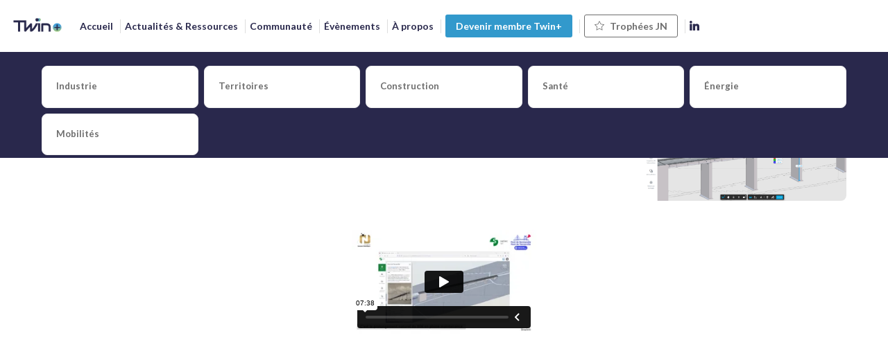

--- FILE ---
content_type: text/html; charset=utf-8
request_url: https://www.twinplus.fr/vods/a5ebf41d-2be1-ee11-85fc-000d3a484728/-tjn24-pont-de-tancarville
body_size: 24641
content:
<!DOCTYPE html>
                        <html lang="fr" prefix="og: http://ogp.me/ns#">
                            <head>
        <link rel="preload" crossorigin="anonymous" href="https://assets.inwink.com/lib/20260115-25214-36f669dc1b3b06850043.css" as="style" />
<link rel="prefetch" crossorigin="anonymous" href="https://assets.inwink.com/lib/c-20260115-26092-0a82e3cd13df76e6d6ac.css" as="style" />
<link rel="prefetch" crossorigin="anonymous" href="https://assets.inwink.com/lib/c-20260115-83446-ea4c7b696273642b4294.css" as="style" />
<link rel="prefetch" crossorigin="anonymous" href="https://assets.inwink.com/lib/c-20260115-41949-24c98759ebb403651a3c.css" as="style" />
<link rel="prefetch" crossorigin="anonymous" href="https://assets.inwink.com/lib/c-20260115-6100-b98dd25eda5a88329f31.css" as="style" />
<link rel="prefetch" crossorigin="anonymous" href="https://assets.inwink.com/lib/c-20260115-53286-fe13ff2b0b09613d80c3.css" as="style" />
<link rel="prefetch" crossorigin="anonymous" href="https://assets.inwink.com/lib/c-20260115-87896-933101cef1543b37fec5.css" as="style" />
<link rel="prefetch" crossorigin="anonymous" href="https://assets.inwink.com/lib/c-20260115-19077-d8d6068ac998c1fd982a.css" as="style" />
<link rel="prefetch" crossorigin="anonymous" href="https://assets.inwink.com/lib/c-20260115-93366-0443c5e74c4e392b1e91.css" as="style" />
<link rel="prefetch" crossorigin="anonymous" href="https://assets.inwink.com/lib/c-20260115-57171-e1065d1a844ffd278bb0.css" as="style" />
<link rel="preload" crossorigin="anonymous" href="https://assets.inwink.com/lib/c-20260115-23919-337b0ae7b2a4d677f141.css" as="style" />
<link rel="preload" crossorigin="anonymous" href="https://assets.inwink.com/lib/c-20260115-84665-464e0a49a8db49c93984.css" as="style" />
<link rel="preload" crossorigin="anonymous" href="/theme.css?version=2026-01-15T16%3A52%3A29.102Z&from=2025-12-30T15:23:02.9" as="style" />
<link rel="preload" crossorigin="anonymous" href="https://assets.inwink.com/lib/st-comps-20260115-01e6cbcce8bfb53da40a.js" as="script" />
<link rel="preload" crossorigin="anonymous" href="https://assets.inwink.com/lib/st-pages-20260115-7205bb28316436e16ad3.js" as="script" />
<link rel="preload" crossorigin="anonymous" href="https://assets.inwink.com/lib/st-vendors-r-20260115-2bbe5b0a9089679d3ec0.js" as="script" />
<link rel="preload" crossorigin="anonymous" href="https://assets.inwink.com/lib/st-vendors-20260115-b73d750d3f1d47a36314.js" as="script" />
<link rel="preload" crossorigin="anonymous" href="https://assets.inwink.com/lib/st-iw-20260115-1ada9886a337e3cabf18.js" as="script" />
<link rel="preload" crossorigin="anonymous" href="https://assets.inwink.com/lib/20260115-b4dc6672d626edbb30ab.js" as="script" />
<link rel="prefetch" crossorigin="anonymous" href="https://assets.inwink.com/lib/20260115-d0aab2a579fdcf9a1d35.js" as="script" />
<link rel="prefetch" crossorigin="anonymous" href="https://assets.inwink.com/lib/20260115-0a6c935178dba5809bb5.js" as="script" />
<link rel="prefetch" crossorigin="anonymous" href="https://assets.inwink.com/lib/20260115-311b80a6e03b7bd84d36.js" as="script" />
<link rel="prefetch" crossorigin="anonymous" href="https://assets.inwink.com/lib/20260115-244cbdbff9a7dc9199cc.js" as="script" />
<link rel="prefetch" crossorigin="anonymous" href="https://assets.inwink.com/lib/20260115-683ee60ff1ee095e85b9.js" as="script" />
<link rel="prefetch" crossorigin="anonymous" href="https://assets.inwink.com/lib/20260115-e6683d84bfc6d49775cc.js" as="script" />
<link rel="prefetch" crossorigin="anonymous" href="https://assets.inwink.com/lib/20260115-2b59235f1700ffeee382.js" as="script" />
<link rel="prefetch" crossorigin="anonymous" href="https://assets.inwink.com/lib/20260115-d9d86be4da5200087284.js" as="script" />
<link rel="prefetch" crossorigin="anonymous" href="https://assets.inwink.com/lib/20260115-23cc48258cec92e5379f.js" as="script" />
<link rel="prefetch" crossorigin="anonymous" href="https://assets.inwink.com/lib/20260115-5cd4931a13a2fb1adb3c.js" as="script" />
<link rel="prefetch" crossorigin="anonymous" href="https://assets.inwink.com/lib/20260115-76f88d2a12e7d0ca8c23.js" as="script" />
<link rel="prefetch" crossorigin="anonymous" href="https://assets.inwink.com/lib/20260115-3fc4048ad9aa0981d60b.js" as="script" />
<link rel="prefetch" crossorigin="anonymous" href="https://assets.inwink.com/lib/20260115-ec0c1241cafc272af146.js" as="script" />
<link rel="prefetch" crossorigin="anonymous" href="https://assets.inwink.com/lib/20260115-4ad2690de441ae02a5ad.js" as="script" />
<link rel="prefetch" crossorigin="anonymous" href="https://assets.inwink.com/lib/20260115-2d06121cdf2774e8733b.js" as="script" />
<link rel="prefetch" crossorigin="anonymous" href="https://assets.inwink.com/lib/20260115-d62fec3d9a799e3bc534.js" as="script" />
<link rel="prefetch" crossorigin="anonymous" href="https://assets.inwink.com/lib/20260115-5e92e8cda99d89667685.js" as="script" />
<link rel="prefetch" crossorigin="anonymous" href="https://assets.inwink.com/lib/20260115-083900fa4059f6be9dda.js" as="script" />
<link rel="prefetch" crossorigin="anonymous" href="https://assets.inwink.com/lib/20260115-d44be381a3801b822690.js" as="script" />
<link rel="prefetch" crossorigin="anonymous" href="https://assets.inwink.com/lib/20260115-2110df1eb3d95b86ef0f.js" as="script" />
<link rel="prefetch" crossorigin="anonymous" href="https://assets.inwink.com/lib/20260115-7be99a52e3fd28e2c837.js" as="script" />
<link rel="prefetch" crossorigin="anonymous" href="https://assets.inwink.com/lib/20260115-f94796ba1a3398d0c516.js" as="script" />
<link rel="prefetch" crossorigin="anonymous" href="https://assets.inwink.com/lib/20260115-cce02887d7f7d6fea9f6.js" as="script" />
<link rel="prefetch" crossorigin="anonymous" href="https://assets.inwink.com/lib/20260115-d95b5dd735fa043f2376.js" as="script" />
<link rel="prefetch" crossorigin="anonymous" href="https://assets.inwink.com/lib/20260115-5d7f3b77eff24073fb69.js" as="script" />
<link rel="prefetch" crossorigin="anonymous" href="https://assets.inwink.com/lib/20260115-a275799bfcabfe94269d.js" as="script" />
<link rel="prefetch" crossorigin="anonymous" href="https://assets.inwink.com/lib/20260115-5d9578b6d244bd4722c5.js" as="script" />
<link rel="prefetch" crossorigin="anonymous" href="https://assets.inwink.com/lib/20260115-c1d4a7e9765367650dff.js" as="script" />
<link rel="prefetch" crossorigin="anonymous" href="https://assets.inwink.com/lib/20260115-621d17b115ac67f22aa3.js" as="script" />
<link rel="prefetch" crossorigin="anonymous" href="https://assets.inwink.com/lib/20260115-c8b37b68610c154dbc93.js" as="script" />
<link rel="prefetch" crossorigin="anonymous" href="https://assets.inwink.com/lib/20260115-68fc20c61dc1ab4efdc6.js" as="script" />
<link rel="prefetch" crossorigin="anonymous" href="https://assets.inwink.com/lib/20260115-6e7fe13e2370b9b97451.js" as="script" />
<link rel="preload" crossorigin="anonymous" href="https://assets.inwink.com/lib/20260115-244cbdbff9a7dc9199cc.js" as="script" />
<link rel="preload" crossorigin="anonymous" href="https://assets.inwink.com/lib/20260115-683ee60ff1ee095e85b9.js" as="script" />
<link rel="preload" crossorigin="anonymous" href="https://assets.inwink.com/lib/20260115-15bd302401c8504c8e6c.js" as="script" />
<link rel="preload" crossorigin="anonymous" href="https://assets.inwink.com/lib/20260115-146e3272375921c79b11.js" as="script" />
<link rel="preload" crossorigin="anonymous" href="https://assets.inwink.com/lib/20260115-d44be381a3801b822690.js" as="script" />
<link rel="preload" crossorigin="anonymous" href="https://assets.inwink.com/lib/20260115-9518d43b9ef1661b378a.js" as="script" />
<link rel="preload" crossorigin="anonymous" href="https://assets.inwink.com/lib/20260115-75356eb58420a6a77023.js" as="script" />
<link rel="preload" crossorigin="anonymous" href="https://assets.inwink.com/lib/20260115-cae5447cc9a8e26848f6.js" as="script" />
<link rel="preload" crossorigin="anonymous" href="https://assets.inwink.com/lib/20260115-132e4532fba24251c36b.js" as="script" />
<link rel="preload" crossorigin="anonymous" href="https://assets.inwink.com/lib/20260115-944b88bb12d80a1114a3.js" as="script" />
<link rel="preload" crossorigin="anonymous" href="https://assets.inwink.com/lib/20260115-3ff96ef677ef48a7c8fc.js" as="script" />
<link rel="preload" crossorigin="anonymous" href="https://assets.inwink.com/lib/20260115-e34b5e860d8dd2da0f56.js" as="script" />
<link rel="preload" crossorigin="anonymous" href="https://assets.inwink.com/lib/20260115-a20237ce029abbe4ee20.js" as="script" />
<link rel="preload" crossorigin="anonymous" href="https://assets.inwink.com/lib/20260115-f97ab937d5a6cf777a6b.js" as="script" />
<link rel="preload" crossorigin="anonymous" href="https://assets.inwink.com/lib/20260115-414a3dc58709262a0d7a.js" as="script" />
<link rel="preload" crossorigin="anonymous" href="/iwsd/cd.js?version=2026-01-15T16%3A52%3A29.102Z&from=2025-10-28T11%3A52%3A11.66" as="script" />
<link rel="preload" crossorigin="anonymous" href="/iwsd/tpl.js?version=2026-01-15T16%3A52%3A29.102Z&from=2025-12-30T15%3A29%3A06.730Z" as="script" />
<link rel="preload" crossorigin="anonymous" href="/iwsd/ftpl.js?version=2026-01-15T16%3A52%3A29.102Z&from=2025-12-03T16%3A10%3A21.890Z" as="script" />
<link rel="preload" crossorigin="anonymous" href="/iwsd/ls.js?version=2026-01-15T16%3A52%3A29.102Z&from=2026-01-18T18%3A51%3A45.079Z" as="script" />
<link rel="preload" crossorigin="anonymous" href="https://assets.inwink.com/lib/appbundle-20260115-3e53022fadc062573746.js" as="script" />

        <link rel="prefetch" crossorigin="anonymous" href="https://assets.inwink.com/assets/fonts/inwink/inwinkpictos.css?ts=icons202601151645" as="font" /> 
        <link rel="prefetch" crossorigin="anonymous" href="https://assets.inwink.com/assets/styles/react-slick.css" as="style" />
        <meta charset="UTF-8" />
        <meta name="viewport" content="width=device-width, initial-scale=1" />
        <meta http-equiv="X-UA-Compatible" content="IE=edge" />
        <meta property="og:site_name" content="Twin+" /><title data-react-helmet="true">#TJN24 - Pont de Tancarville</title><meta data-react-helmet="true" name="description" content="La Chambre de Commerce et d’Industrie Seine Estuaire a porté et financé les projets de construction des ponts de Tancarville et de Normandie. Il s’agit d’ouvrages exceptionnels, records de France de portée des ponts suspendus et haubanés. Depuis leur inauguration (respectivement en 1959 et en 1995), la CCI Seine Estuaire exploite et entretient ces ouvrages hors du commun. 
Setec est un groupe indépendant d’ingénierie pluridisciplinaire qui accompagne la CCI depuis de nombreuses années au travers de diverses missions (expertises ponctuelles, inspections détallées, diagnostiques, maitrises d’œuvre de réparation, etc.).

Suite à un besoin exprimé par la CCI, Setec tpi a développé un jumeau numérique du viaduc d’accès au pont de Tancarville, sur la rive gauche de la Seine. Il s’agit d’un pont de 400m de long comportant 8 travées de 50m. Ce pont à poutres préfabriquées précontraintes, approche des 70 ans. Son tablier présente des pathologies typiques des ouvrages de cet âge. Des travaux de réparation sont en cours pour prolonger sa durée de vie. Ce jumeau est hébergé sur la plate-forme web Stwin, développée pour l’occasion, mais destinée à héberger tout type d’ouvrages. Les ponts sont des ouvrages structurants pour un territoire dont la durée de vie, typiquement de l’ordre du siècle, est grande par rapport à celle d’autres constructions. Exposés aux éléments, ils requièrent un suivi et une maintenance réguliers afin d’assurer leur fonction en toute sécurité. Dans ce contexte, la finalité première de Stwin est de regrouper toutes les informations relatives à un ouvrage (plans et notes datant de la construction, interventions sur l’ouvrage, etc.), de les rendre accessibles, facilement consultables, partageables et d’en assurer la pérennité.

Candidature aux Trophées des Jumeaux Numériques 2024 portée par : Setec tpi
Maitre d’ouvrage : CCI Seine Estuaire
Illustration : Prise de mesure directe depuis la maquette
"/><meta data-react-helmet="true" property="og:title" content="#TJN24 - Pont de Tancarville"/><meta data-react-helmet="true" property="twitter:title" content="#TJN24 - Pont de Tancarville"/><meta data-react-helmet="true" property="og:description" content="La Chambre de Commerce et d’Industrie Seine Estuaire a porté et financé les projets de construction des ponts de Tancarville et de Normandie. Il s’agit d’ouvrages exceptionnels, records de France de portée des ponts suspendus et haubanés. Depuis leur inauguration (respectivement en 1959 et en 1995), la CCI Seine Estuaire exploite et entretient ces ouvrages hors du commun. 
Setec est un groupe indépendant d’ingénierie pluridisciplinaire qui accompagne la CCI depuis de nombreuses années au travers de diverses missions (expertises ponctuelles, inspections détallées, diagnostiques, maitrises d’œuvre de réparation, etc.).

Suite à un besoin exprimé par la CCI, Setec tpi a développé un jumeau numérique du viaduc d’accès au pont de Tancarville, sur la rive gauche de la Seine. Il s’agit d’un pont de 400m de long comportant 8 travées de 50m. Ce pont à poutres préfabriquées précontraintes, approche des 70 ans. Son tablier présente des pathologies typiques des ouvrages de cet âge. Des travaux de réparation sont en cours pour prolonger sa durée de vie. Ce jumeau est hébergé sur la plate-forme web Stwin, développée pour l’occasion, mais destinée à héberger tout type d’ouvrages. Les ponts sont des ouvrages structurants pour un territoire dont la durée de vie, typiquement de l’ordre du siècle, est grande par rapport à celle d’autres constructions. Exposés aux éléments, ils requièrent un suivi et une maintenance réguliers afin d’assurer leur fonction en toute sécurité. Dans ce contexte, la finalité première de Stwin est de regrouper toutes les informations relatives à un ouvrage (plans et notes datant de la construction, interventions sur l’ouvrage, etc.), de les rendre accessibles, facilement consultables, partageables et d’en assurer la pérennité.

Candidature aux Trophées des Jumeaux Numériques 2024 portée par : Setec tpi
Maitre d’ouvrage : CCI Seine Estuaire
Illustration : Prise de mesure directe depuis la maquette
"/><meta data-react-helmet="true" property="twitter:description" content="La Chambre de Commerce et d’Industrie Seine Estuaire a porté et financé les projets de construction des ponts de Tancarville et de Normandie. Il s’agit d’ouvrages exceptionnels, records de France de portée des ponts suspendus et haubanés. Depuis leur inauguration (respectivement en 1959 et en 1995), la CCI Seine Estuaire exploite et entretient ces ouvrages hors du commun. 
Setec est un groupe indépendant d’ingénierie pluridisciplinaire qui accompagne la CCI depuis de nombreuses années au travers de diverses missions (expertises ponctuelles, inspections détallées, diagnostiques, maitrises d’œuvre de réparation, etc.).

Suite à un besoin exprimé par la CCI, Setec tpi a développé un jumeau numérique du viaduc d’accès au pont de Tancarville, sur la rive gauche de la Seine. Il s’agit d’un pont de 400m de long comportant 8 travées de 50m. Ce pont à poutres préfabriquées précontraintes, approche des 70 ans. Son tablier présente des pathologies typiques des ouvrages de cet âge. Des travaux de réparation sont en cours pour prolonger sa durée de vie. Ce jumeau est hébergé sur la plate-forme web Stwin, développée pour l’occasion, mais destinée à héberger tout type d’ouvrages. Les ponts sont des ouvrages structurants pour un territoire dont la durée de vie, typiquement de l’ordre du siècle, est grande par rapport à celle d’autres constructions. Exposés aux éléments, ils requièrent un suivi et une maintenance réguliers afin d’assurer leur fonction en toute sécurité. Dans ce contexte, la finalité première de Stwin est de regrouper toutes les informations relatives à un ouvrage (plans et notes datant de la construction, interventions sur l’ouvrage, etc.), de les rendre accessibles, facilement consultables, partageables et d’en assurer la pérennité.

Candidature aux Trophées des Jumeaux Numériques 2024 portée par : Setec tpi
Maitre d’ouvrage : CCI Seine Estuaire
Illustration : Prise de mesure directe depuis la maquette
"/><meta data-react-helmet="true" property="og:image" content="https://storageprdv2inwink.blob.core.windows.net/8b29bb48-a446-4bd9-b1d9-1bc7c8aad591/e3955a70-6647-4656-913b-9b56feb2579e1"/><meta data-react-helmet="true" property="twitter:image" content="https://storageprdv2inwink.blob.core.windows.net/8b29bb48-a446-4bd9-b1d9-1bc7c8aad591/e3955a70-6647-4656-913b-9b56feb2579e1"/><meta data-react-helmet="true" property="twitter:card" content="summary_large_image"/><meta data-react-helmet="true" property="og:url" content="https://www.twinplus.fr/vods/a5ebf41d-2be1-ee11-85fc-000d3a484728/-tjn24-pont-de-tancarville"/><meta data-react-helmet="true" property="twitter:url" content="https://www.twinplus.fr/vods/a5ebf41d-2be1-ee11-85fc-000d3a484728/-tjn24-pont-de-tancarville"/><meta data-react-helmet="true" property="og:type" content="website"/><meta name="mobile-web-app-capable" content="yes" /><link rel="manifest" href="/manifest.json" /><link href="https://cdn-assets.inwink.com/85153eec-9b05-451f-9e9b-1cacf2daa38c-public/assets/pictures-thumbs/LOGO%2520Twin%252B%2520%252B1.png" rel="icon" type="image/x-icon" /><link href="https://cdn-assets.inwink.com/85153eec-9b05-451f-9e9b-1cacf2daa38c-public/assets/pictures-thumbs/LOGO%2520Twin%252B%2520%252B1.png" rel="apple-touch-icon" /><link data-react-helmet="true" rel="canonical" href="https://www.twinplus.fr/vods/a5ebf41d-2be1-ee11-85fc-000d3a484728/-tjn24-pont-de-tancarville"/><style>body,html{ width:100%; height:100%; position:relative; margin:0; padding:0; background-color : #E4E4E4; overflow: hidden; font-size: 14px; } @media all and (display-mode: standalone) { body { background-color: #000; } } * { box-sizing: border-box; } body,html,input,textarea,keygen,select,button,a { font-family: LATO} h1,h2,h3,h4,h5,h6,label,.headline,button,a[role=button] { font-family: LATO} h1, h2, h3, h4, h5, h6{ margin: 0 0 0.2em 0; } #appsplash { z-index:9999; } html #appsplash .splash { box-sizing: border-box; position: fixed; z-index: 9999; width: 100%; height: 100%; left: 0; top: 0; background-color: #ffffff; color: #29284c; display: -webkit-flex; display: flex; flex-flow: column nowrap; align-items: center; justify-content: center; font-size: 14pt; text-transform: uppercase; transition: opacity 600ms ease-out; } .splash .splashcontent { width: 800px; box-sizing: border-box; max-width: 100%; margin: 0 auto; padding : 20px; display: -webkit-flex; display: flex; flex-flow: column nowrap; align-items: center; justify-content: center; } .splash .splashcontent img { max-width: 80%; height: auto !important; min-height: 1px; display: block; margin: auto; } .splash.hidden { opacity: 0; pointer-events: none; } .splash.hidden:not(.dismissed) { transition: opacity ease-in 1s; } .splash.dismissed { transition: none; } #approot, .approot { width: 100%; height:100%; left:0; top:0; overflow: hidden; position: absolute; } .loaderindicator.ring { display: -webkit-flex; display: flex; align-items: center; } .loaderindicator.ring .spinner{ margin-left: 8px; display: block; border-radius: 50%; width: 20px; height: 20px; min-width: 20px; min-height: 20px; border: 4px solid rgba(41, 40, 76, 0.4); border-top-color: rgba(41, 40, 76, 0.8); animation: loaderspin 1s infinite linear; flex-shrink: 0; } .loaderindicator.ring.big .spinner{ border-width: 6px; width: 40px; height: 40px; min-width: 40px; min-height: 40px; } @-webkit-keyframes loaderspin { from { -webkit-transform: rotate(0deg); } to { -webkit-transform: rotate(360deg); } } @keyframes loaderspin { from { transform: rotate(0deg); } to { transform: rotate(360deg); } }</style>
        <link href='https://fonts.googleapis.com/css2?family=Roboto&display=swap' rel='stylesheet' type='text/css' /> <link href='https://fonts.googleapis.com/css2?family=Lato:ital,wght@0,100;0,300;0,400;0,700;0,900;1,100;1,300;1,400;1,700;1,900&display=swap' rel='stylesheet' type='text/css' />
        <link rel="prefetch" crossorigin="anonymous" href="/bootstrap.js?v=2026-01-15T16%3A52%3A29.102Z" as="script" />        
        <link rel="preload" crossorigin="anonymous" href="https://assets.inwink.com/lib/20260115-606d9d6a412bd32b3f1a.js" as="script" />
<link rel="preload" crossorigin="anonymous" href="https://assets.inwink.com/lib/20260115-311b80a6e03b7bd84d36.js" as="script" />
<link rel="preload" crossorigin="anonymous" href="https://assets.inwink.com/lib/20260115-e68119426b674933721a.js" as="script" />
<link rel="preload" crossorigin="anonymous" href="https://assets.inwink.com/lib/20260115-2f3ef7cbb16ab6bfff21.js" as="script" />
<link crossorigin="anonymous" href="https://assets.inwink.com/lib/20260115-25214-36f669dc1b3b06850043.css" rel="stylesheet" />
<link crossorigin="anonymous" href="https://assets.inwink.com/lib/c-20260115-26092-0a82e3cd13df76e6d6ac.css" rel="stylesheet" />
<link crossorigin="anonymous" href="https://assets.inwink.com/lib/c-20260115-83446-ea4c7b696273642b4294.css" rel="stylesheet" />
<link crossorigin="anonymous" href="https://assets.inwink.com/lib/c-20260115-41949-24c98759ebb403651a3c.css" rel="stylesheet" />
<link crossorigin="anonymous" href="https://assets.inwink.com/lib/c-20260115-6100-b98dd25eda5a88329f31.css" rel="stylesheet" />
<link crossorigin="anonymous" href="https://assets.inwink.com/lib/c-20260115-53286-fe13ff2b0b09613d80c3.css" rel="stylesheet" />
<link crossorigin="anonymous" href="https://assets.inwink.com/lib/c-20260115-87896-933101cef1543b37fec5.css" rel="stylesheet" />
<link crossorigin="anonymous" href="https://assets.inwink.com/lib/c-20260115-19077-d8d6068ac998c1fd982a.css" rel="stylesheet" />
<link crossorigin="anonymous" href="https://assets.inwink.com/lib/c-20260115-93366-0443c5e74c4e392b1e91.css" rel="stylesheet" />
<link crossorigin="anonymous" href="https://assets.inwink.com/lib/c-20260115-57171-e1065d1a844ffd278bb0.css" rel="stylesheet" />
<link crossorigin="anonymous" href="https://assets.inwink.com/lib/c-20260115-23919-337b0ae7b2a4d677f141.css" rel="stylesheet" />
<link crossorigin="anonymous" href="https://assets.inwink.com/lib/c-20260115-84665-464e0a49a8db49c93984.css" rel="stylesheet" />
<link crossorigin="anonymous" href="/theme.css?version=2026-01-15T16%3A52%3A29.102Z&from=2025-12-30T15:23:02.9" rel="stylesheet" />
<script type="application/ld+json">{"@context":"https://schema.org","@type":"WebSite","name":"Twin+","url":"https://www.twinplus.fr"}</script>     
        <script src="/bootstrap.js?v=2026-01-15T16%3A52%3A29.102Z"></script>               
    </head>
                            <body>
                                               
    <link crossorigin="anonymous" href="https://assets.inwink.com/assets/styles/react-slick.css" rel="stylesheet" />
    <link crossorigin="anonymous" href="https://assets.inwink.com/assets/fonts/inwink/inwinkpictos.css?ts=icons202601151645" rel="stylesheet" />  
         
                                <div id="approot"><!--$--><div class="approot"><div class="app-shell community-85153eec-9b05-451f-9e9b-1cacf2daa38c"><div class="app-shell-data"><div class="visualconfiguration empty"><style>html, body { } </style><div class="fonttheme"><link href="https://fonts.googleapis.com/css2?family=Roboto&amp;display=swap" rel="stylesheet" type="text/css"/><link href="https://fonts.googleapis.com/css2?family=Lato:ital,wght@0,100;0,300;0,400;0,700;0,900;1,100;1,300;1,400;1,700;1,900&amp;display=swap" rel="stylesheet" type="text/css"/><style>body,html,input,textarea,keygen,select,button,a { font-family: LATO} h1,h2,h3,h4,h5,h6,label,.headline,button,a[role=button] { font-family: LATO}</style></div></div><div class="app-layout hydrating community-shard community-85153eec-9b05-451f-9e9b-1cacf2daa38c"><div class="app-content"><div class="app-header " style="background-color:rgba(255,255,255, 1);color:#29284c;box-shadow:0px 2px 10px 0 rgba(0,0,0,0.10)"><div class="app-header-content"><div class="pagetitle withlogo withheaderitems align-left" id="appheadercontent"><a class="header-logo mainlogo" aria-label="" href="/"><img src="https://cdn-assets.inwink.com/85153eec-9b05-451f-9e9b-1cacf2daa38c-public/assets/pictures/LOGO%2520_bleu.png" alt=""/></a><div class="title"><div class="pagetitle-content">Twin+</div></div><div class="menu" id="appheadermenu"><div class="links-list"><div class="menuitem level-1 " id="appheadermenu-menuitem-target-home"><a class="iconlink headline headline  level-1 link-inwink" style="font-weight:bold" role="link" aria-label="Accueil" href="/"><span>Accueil</span></a></div><div class="menuitem level-1 " id="appheadermenu-menuitem-item-1"><a class="iconlink headline headline  level-1 no-link" role="link" style="font-weight:bold"><span>Actualités &amp; Ressources</span></a><div class="sub-menu-modal-content hidden app-header bloctheme-85153eec-9b05-451f-9e9b-1cacf2daa38c" style="background-color:rgba(255,255,255, 1);color:#29284c;box-shadow:0px 2px 10px 0 rgba(0,0,0,0.10)"><div class="sub-menu-items menu"><div class="links-list"><div class="menuitem level-2 " id="appheadermenu-menuitem-target-articles"><a class="iconlink headline  submenu  level-2 link-inwink" role="link" aria-label="Articles" tabindex="1" href="/articles"><span>Articles</span></a></div><div class="menuitem level-2 " id="appheadermenu-menuitem-content-jumeau-numerique-definitions"><a class="iconlink headline  submenu  level-2 link-inwink" role="link" aria-label="DiTi t&#x27;explique" tabindex="2" href="/content/jumeau-numerique-definitions"><span>DiTi t&#x27;explique</span></a></div><div class="menuitem level-2 " id="appheadermenu-menuitem-target-vods"><a class="iconlink headline  submenu  level-2 link-inwink" role="link" aria-label="Vidéos" tabindex="3" href="/vods"><span>Vidéos</span></a></div><div class="menuitem level-2 " id="appheadermenu-menuitem-target-documents"><a class="iconlink headline  submenu  level-2 link-inwink" role="link" aria-label="Ressources" tabindex="4" href="/documents"><span>Ressources</span></a></div></div></div></div></div><div class="menuitem level-1 " id="appheadermenu-menuitem-item-2"><a class="iconlink headline headline  level-1 no-link" role="default" style="font-weight:bold"><span>Communauté</span></a><div class="sub-menu-modal-content hidden app-header bloctheme-85153eec-9b05-451f-9e9b-1cacf2daa38c" style="background-color:rgba(255,255,255, 1);color:#29284c;box-shadow:0px 2px 10px 0 rgba(0,0,0,0.10)"><div class="sub-menu-items menu"><div class="links-list"><div class="menuitem level-2 " id="appheadermenu-menuitem-content-tech-leaders"><a class="iconlink headline  submenu  level-2 link-inwink" role="link" aria-label="Tech Leaders" tabindex="1" href="/content/tech-leaders"><span>Tech Leaders</span></a></div><div class="menuitem level-2 " id="appheadermenu-menuitem-target-members"><a class="iconlink headline  submenu  level-2 link-inwink" role="link" aria-label="Membres" tabindex="2" href="/members"><span>Membres</span></a></div><div class="menuitem level-2 " id="appheadermenu-menuitem-content-emploi"><a class="iconlink headline  submenu  level-2 link-inwink" role="link" aria-label="Emploi" tabindex="3" href="/content/emploi"><span>Emploi</span></a></div></div></div></div></div><div class="menuitem level-1 " id="appheadermenu-menuitem-target-iwevents"><a class="iconlink headline headline  level-1 no-link" role="link" style="font-weight:bold"><span>Évènements</span></a><div class="sub-menu-modal-content hidden app-header bloctheme-85153eec-9b05-451f-9e9b-1cacf2daa38c" style="background-color:rgba(255,255,255, 1);color:#29284c;box-shadow:0px 2px 10px 0 rgba(0,0,0,0.10)"><div class="sub-menu-items menu"><div class="links-list"><div class="menuitem level-2 " id="appheadermenu-menuitem-target-iwevents"><a class="iconlink headline  submenu  level-2 link-inwink" role="link" aria-label="Agenda &amp; Webinars Live" tabindex="1" href="/events"><span>Agenda &amp; Webinars Live</span></a></div><div class="menuitem level-2 " id="appheadermenu-menuitem-content-replays"><a class="iconlink headline  submenu  level-2 link-inwink" role="link" aria-label="Replay vidéo" tabindex="2" href="/content/replays"><span>Les Replays</span></a></div></div></div></div></div><div class="menuitem level-1 " id="appheadermenu-menuitem-item-4"><a class="iconlink headline headline  level-1 no-link" role="link" style="font-weight:bold"><span>À propos</span></a><div class="sub-menu-modal-content hidden app-header bloctheme-85153eec-9b05-451f-9e9b-1cacf2daa38c" style="background-color:rgba(255,255,255, 1);color:#29284c;box-shadow:0px 2px 10px 0 rgba(0,0,0,0.10)"><div class="sub-menu-items menu"><div class="links-list"><div class="menuitem level-2 " id="appheadermenu-menuitem-content-a-propos"><a class="iconlink headline  submenu  level-2 link-inwink" role="link" aria-label="Qui sommes nous ?" tabindex="1" href="/content/a-propos"><span>Qui sommes nous ?</span></a></div><div class="menuitem level-2 " id="appheadermenu-menuitem-content-partenaire"><a class="iconlink headline  submenu  level-2 link-inwink" role="link" aria-label="Devenir partenaire" tabindex="2" href="/content/partenaire"><span>Devenir partenaire</span></a></div></div></div></div></div><div class="menuitem level-1 " id="appheadermenu-menuitem-target-ticketing"><a class="iconlink headline headline  level-1 link-inwink" style="font-weight:bold" role="button" aria-label="Devenir membre Twin+   " href="/ticketing"><span>Devenir membre Twin+   </span></a></div><div class="menuitem level-1 " id="appheadermenu-menuitem-content-trophees-des-jumeaux-numeriques"><a class="iconlink headline headline lightbtn  level-1 link-inwink" style="font-weight:bold" role="button" aria-label="Trophées JN" href="/content/trophees-des-jumeaux-numeriques"><i class="icon inwink-star-outline"></i><span>Trophées JN</span></a></div><div class="menuitem level-1 " id="appheadermenu-menuitem-item-7"><a class="iconlink headline headline  level-1 link-url" role="link" aria-label="" href="https://www.linkedin.com/company/twinplus/" target="_blank" rel="noopener" style="font-weight:bold"><i class="icon inwink-linkedin-big-logo"></i><span></span></a></div></div></div></div><div class="avatar-content avatarcommunity-content hydrating"><div style="opacity:0"><button type="button" class="btn-login" title="Me connecter"><i class="inwink-login"></i></button></div></div></div></div><section id="main-content" class="app-pages community-pages rootcommunity-pages"><div class="app-page-wrapper bloc-defaultbg transition-entered"><div class="app-page voddetailpage"><div class="dynamicpage dynamicpage-voddetail" style="background-repeat:no-repeat;background-size:cover;background-position:center"><script type="application/ld+json">{"@context":"http://schema.org","@type":"Community"}</script><div class="dynamicpage-blocscontainer dynamicpage-maincontent"><div class="dynamicpage-scrollcontent "><div id="bl-detail" class="dynamicbloc-wrapper bloctheme bloctheme-85153eec-9b05-451f-9e9b-1cacf2daa38c bloctheme-whitebloc hydrating margin-bottom-none"><div class="dynamicbloc-wrapper-contentcontainer dynamicbloc-wrapper-contentblocs"><div id="ct-articledetail" class="dynamic-bloc-entitydetail  dynamicbloc-contentwrapper bloc-entitydetailv2"><div class="dynamiccontentbloc"><style>#ct-articledetail { .picture{ display: none; } } #ct-articledetail .articledetail { display: grid; grid-gap: 4rem; grid-template-columns: 1fr 25%; } #ct-articledetail .articledetail .content-wrapper .publication { margin-bottom: 1rem; opacity: 0.5; } #ct-articledetail .bloc-content .articledetail .publication .inwink-calendar { margin-right: 0.5rem; vertical-align: baseline; } #ct-articledetail .articledetail .content-wrapper .publication span + span { margin-left: 2px; } #ct-articledetail .articledetail .content-wrapper .publication .socialinfos { margin-left: 8px; } #ct-articledetail .articledetail .content-wrapper .description { line-height: 1.5; opacity: 0.7; } #ct-articledetail .articledetail .content-wrapper .actions-wrapper { display: flex; flex-flow: row nowrap; padding-top: 2rem; } #ct-articledetail .articledetail .content-wrapper .actions-wrapper .itembloccontentactions button + button { margin-left: 8px; } #ct-articledetail .articledetail .picture { aspect-ratio: 3 / 2; width: 100%; object-fit: cover; border-radius: 8px; } @media (max-width: 767px) { #ct-articledetail .articledetail { display: grid; grid-gap: 2rem; grid-template-rows: 1fr auto; grid-template-columns: 1fr; } }</style><header class="bloc-header"><div class="bloc-separator"></div></header><div class="bloc-content"><div class="bloc-content articledetail"><div class="content-wrapper content-wrapper"><div class="publication bloc-accent publication bloc-accent"><i class="inwink-calendar inwink-calendar"></i><span class="">Publié le </span><span class=""><span class="fieldval"><span class="fieldtext">14 mars 2024</span></span></span><span class=""><span class=""> par </span><span class=""><span class="fieldval"><span class="fieldtext">Redaction</span></span><span> </span><span class="fieldval"><span class="fieldtext">Twin+</span></span></span></span></div><h1 class="title title"><span class=""><span class="fieldval"><span class="fieldtext">#TJN24 - Pont de Tancarville</span></span></span></h1><div class="actions-wrapper actions-wrapper"><div class="itembloccontentactions no-actions"></div></div></div><img class="picture picture" src="https://storageprdv2inwink.blob.core.windows.net/8b29bb48-a446-4bd9-b1d9-1bc7c8aad591/e3955a70-6647-4656-913b-9b56feb2579e" loading="lazy"/></div></div></div><div class="iw-clearfix"></div><style>#ct-articledetail { .picture{ display: none; } } #ct-articledetail .articledetail { display: grid; grid-gap: 4rem; grid-template-columns: 1fr 25%; } #ct-articledetail .articledetail .content-wrapper .publication { margin-bottom: 1rem; opacity: 0.5; } #ct-articledetail .bloc-content .articledetail .publication .inwink-calendar { margin-right: 0.5rem; vertical-align: baseline; } #ct-articledetail .articledetail .content-wrapper .publication span + span { margin-left: 2px; } #ct-articledetail .articledetail .content-wrapper .publication .socialinfos { margin-left: 8px; } #ct-articledetail .articledetail .content-wrapper .description { line-height: 1.5; opacity: 0.7; } #ct-articledetail .articledetail .content-wrapper .actions-wrapper { display: flex; flex-flow: row nowrap; padding-top: 2rem; } #ct-articledetail .articledetail .content-wrapper .actions-wrapper .itembloccontentactions button + button { margin-left: 8px; } #ct-articledetail .articledetail .picture { aspect-ratio: 3 / 2; width: 100%; object-fit: cover; border-radius: 8px; } @media (max-width: 767px) { #ct-articledetail .articledetail { display: grid; grid-gap: 2rem; grid-template-rows: 1fr auto; grid-template-columns: 1fr; } }</style></div></div></div><div id="bl-article" class="dynamicbloc-wrapper bloctheme bloctheme-85153eec-9b05-451f-9e9b-1cacf2daa38c  hydrating commu-noaccess margin-top-none"><style>#bl-article .dynamicbloc-wrapper-contentblocs { display: grid; grid-template-columns: minmax(64.34%, 100%) auto; grid-template-rows: auto 1fr; margin: auto; max-width: 1280px; grid-template-areas: "article sidebar" "comments sidebar"; } @media (max-width: 1024px) { #bl-article .dynamicbloc-wrapper-contentblocs { grid-template-columns: 100%; grid-template-areas: "article" "comments" "sidebar"; } }</style><div class="dynamicbloc-wrapper-contentcontainer dynamicbloc-wrapper-contentblocs"><div id="ct-articlecontent" class="dynamic-bloc-entitydetail  dynamicbloc-contentwrapper bloc-entitydetailv2"><div class="dynamiccontentbloc"><style>#ct-articlecontent { padding-left: 0; grid-area: article; } #ct-articlecontent .bloc-content .articledetail .header-content { border-top: 1px solid #f7f7f7; border-bottom: 1px solid #f7f7f7; padding: 2rem 0; display: flex; justify-content: space-between; align-items: center; } #ct-articlecontent .bloc-content .articledetail .header-content .itembloccontentactions * + * { margin-left: 8px; } #ct-articlecontent .bloc-content .articledetail .player, #ct-articlecontent .bloc-content .articledetail .description { margin-top: 3rem; } #ct-articlecontent .bloc-content .articledetail .description { font-size: 1.14rem; line-height: 1.8; } @media (max-width: 1400px) { #ct-articlecontent { padding-left: 60px; } } @media (max-width: 768px) { #ct-articlecontent { padding-left: 20px; } #ct-articlecontent .bloc-header { margin-bottom: 0; } #ct-articlecontent .bloc-content .articledetail .header-content { flex-flow: column nowrap; align-items: flex-start; margin-top: 0; padding: 0.5rem; } #ct-articlecontent .bloc-content .articledetail .header-content .itembloccontentactions { margin-top: 1rem; } }</style><header class="bloc-header"><div class="bloc-separator"></div></header><div class="bloc-content"><div class="bloc-content articledetail"><div class=""><div class="player player"><div class="vodplayer"><div class=" aspectratio"><div class="player" style="width:0;height:0"><!--$--><div class="inwink-videoplayercontent iframeplayer"><!--$--><iframe frameBorder="0" id="vimplayer801e580c-7311-464e-9863-197a4b2e7d4b" allow="autoplay; fullscreen; microphone; camera" scrolling="no" allowfullscreen="" webkitallowfullscreen="" mozallowfullscreen="" oallowfullscreen="" msallowfullscreen="" src="https://player.vimeo.com/video/918385321" width="100%" height="100%" referrerpolicy="no-referrer-when-downgrade"></iframe><!--/$--></div><!--/$--></div></div></div></div><div class="description description"><span class="fieldval"><span class="fieldtext">La Chambre de Commerce et d’Industrie Seine Estuaire a porté et financé les projets de construction des ponts de Tancarville et de Normandie. Il s’agit d’ouvrages exceptionnels, records de France de portée des ponts suspendus et haubanés. Depuis leur inauguration (respectivement en 1959 et en 1995), la CCI Seine Estuaire exploite et entretient ces ouvrages hors du commun. 
Setec est un groupe indépendant d’ingénierie pluridisciplinaire qui accompagne la CCI depuis de nombreuses années au travers de diverses missions (expertises ponctuelles, inspections détallées, diagnostiques, maitrises d’œuvre de réparation, etc.).

Suite à un besoin exprimé par la CCI, Setec tpi a développé un jumeau numérique du viaduc d’accès au pont de Tancarville, sur la rive gauche de la Seine. Il s’agit d’un pont de 400m de long comportant 8 travées de 50m. Ce pont à poutres préfabriquées précontraintes, approche des 70 ans. Son tablier présente des pathologies typiques des ouvrages de cet âge. Des travaux de réparation sont en cours pour prolonger sa durée de vie. Ce jumeau est hébergé sur la plate-forme web Stwin, développée pour l’occasion, mais destinée à héberger tout type d’ouvrages. Les ponts sont des ouvrages structurants pour un territoire dont la durée de vie, typiquement de l’ordre du siècle, est grande par rapport à celle d’autres constructions. Exposés aux éléments, ils requièrent un suivi et une maintenance réguliers afin d’assurer leur fonction en toute sécurité. Dans ce contexte, la finalité première de Stwin est de regrouper toutes les informations relatives à un ouvrage (plans et notes datant de la construction, interventions sur l’ouvrage, etc.), de les rendre accessibles, facilement consultables, partageables et d’en assurer la pérennité.

Candidature aux Trophées des Jumeaux Numériques 2024 portée par : Setec tpi
Maitre d’ouvrage : CCI Seine Estuaire
Illustration : Prise de mesure directe depuis la maquette
</span></span></div></div></div></div></div><div class="iw-clearfix"></div><style>#ct-articlecontent { padding-left: 0; grid-area: article; } #ct-articlecontent .bloc-content .articledetail .header-content { border-top: 1px solid #f7f7f7; border-bottom: 1px solid #f7f7f7; padding: 2rem 0; display: flex; justify-content: space-between; align-items: center; } #ct-articlecontent .bloc-content .articledetail .header-content .itembloccontentactions * + * { margin-left: 8px; } #ct-articlecontent .bloc-content .articledetail .player, #ct-articlecontent .bloc-content .articledetail .description { margin-top: 3rem; } #ct-articlecontent .bloc-content .articledetail .description { font-size: 1.14rem; line-height: 1.8; } @media (max-width: 1400px) { #ct-articlecontent { padding-left: 60px; } } @media (max-width: 768px) { #ct-articlecontent { padding-left: 20px; } #ct-articlecontent .bloc-header { margin-bottom: 0; } #ct-articlecontent .bloc-content .articledetail .header-content { flex-flow: column nowrap; align-items: flex-start; margin-top: 0; padding: 0.5rem; } #ct-articlecontent .bloc-content .articledetail .header-content .itembloccontentactions { margin-top: 1rem; } }</style></div></div></div><div class="dynamicpage-scrollcontent-footer"><div id="bl-49805256-034a-4c7c-baec-6dc6ef3c443b" class="dynamicbloc-wrapper bloctheme bloctheme-85153eec-9b05-451f-9e9b-1cacf2daa38c bloctheme-darkbloc hydrating bloc-footer margin-top-thin margin-bottom-none has-viewport display-on-desktop"><style>#bl-49805256-034a-4c7c-baec-6dc6ef3c443b { background-size: cover; background-position: center;}</style><div class="dynamicbloc-wrapper-contentcontainer dynamicbloc-wrapper-contentblocs"><div id="ct-5ebbafa1-7405-424d-f6ef-b9182cd136fd" class="itemslist teaser-topics dynamicbloc-contentwrapper bloc-commu-teasertopics"><div class="dynamiccontentbloc"><style>#bl-49805256-034a-4c7c-baec-6dc6ef3c443b { position: absolute; top: 0; z-index: 9; #ct-5ebbafa1-7405-424d-f6ef-b9182cd136fd { margin: 0; height: 40px; display: flex; .dynamiccontentbloc { display: flex; flex-flow: row-reverse; gap: 10px; flex: 1; align-items: center; .bloc-header { width: fit-content; .bloc-actions { margin: 0 !important; a[role="button"] { width: max-content; background: var(--inwinkaccentbgcolor); border: none; padding: 5px 20px; } } } .inwink-items { .inwink-item { width: auto !important; .card { display: flex; flex-flow: column nowrap; justify-content: center; height: 100%; padding: 0; position: relative; background: none; border: none; color: var(--inwinklighttextcolor); .title { padding: 5px 15px; margin: 0; text-align: center; } } &:hover { .card { .title { text-decoration: underline; } } } } } } } }</style><header class="bloc-header"><div class="bloc-separator"></div></header><div class="inwink-items teaser-list legacyflex layout-default-col5 layout-XXS-col1 layout-XS-col5 layout-S-col5 layout-M-col5 layout-L-col5 layout-XL-col5 layout-XXL-col5 layout-XXXXXXL-col5 align-default-left align-XXS-left align-XS-left align-S-left align-M-left align-L-left align-XL-left align-XXL-left align-XXXXXXL-left bloc-content"><div class="inwink-item " id="item-8a0adb0a-c270-ed11-9f5e-000d3a4695f2"><a class="itemcontent clickable  card" href="/topics/8a0adb0a-c270-ed11-9f5e-000d3a4695f2/industrie"><h5 class="title title"><span class="fieldval"><span class="fieldtext">Industrie</span></span></h5></a></div><div class="inwink-item " id="item-94399ad5-c170-ed11-9f5e-000d3a4695f2"><a class="itemcontent clickable  card" href="/topics/94399ad5-c170-ed11-9f5e-000d3a4695f2/territoires"><h5 class="title title"><span class="fieldval"><span class="fieldtext">Territoires</span></span></h5></a></div><div class="inwink-item " id="item-d5a3d1c1-bb4f-ed11-819a-000d3a45c4a7"><a class="itemcontent clickable  card" href="/topics/d5a3d1c1-bb4f-ed11-819a-000d3a45c4a7/construction"><h5 class="title title"><span class="fieldval"><span class="fieldtext">Construction</span></span></h5></a></div><div class="inwink-item " id="item-9279204f-bd4f-ed11-819a-000d3a45c4a7"><a class="itemcontent clickable  card" href="/topics/9279204f-bd4f-ed11-819a-000d3a45c4a7/sante"><h5 class="title title"><span class="fieldval"><span class="fieldtext">Santé</span></span></h5></a></div><div class="inwink-item " id="item-dbe77397-bd4f-ed11-819a-000d3a45c4a7"><a class="itemcontent clickable  card" href="/topics/dbe77397-bd4f-ed11-819a-000d3a45c4a7/energie"><h5 class="title title"><span class="fieldval"><span class="fieldtext">Énergie</span></span></h5></a></div><div class="inwink-item " id="item-37766e4b-2f7d-ed11-9d7a-6045bd8894c2"><a class="itemcontent clickable  card" href="/topics/37766e4b-2f7d-ed11-9d7a-6045bd8894c2/mobilites"><h5 class="title title"><span class="fieldval"><span class="fieldtext">Mobilités</span></span></h5></a></div></div></div><div class="iw-clearfix"></div></div></div></div><div id="bl-90fe8db4-c907-4a21-c99b-49f0a558fe22" class="dynamicbloc-wrapper bloctheme bloctheme-85153eec-9b05-451f-9e9b-1cacf2daa38c bloctheme-darkbloc hydrating bloc-footer margin-top-wider margin-bottom-thin"><style>#bl-90fe8db4-c907-4a21-c99b-49f0a558fe22 .bloc-poweredby a { opacity: 1; } .bloc-poweredby a>* { margin: 10px 5px; } #bl-90fe8db4-c907-4a21-c99b-49f0a558fe22 .bloc-poweredby a i { line-height: 1; } #bl-90fe8db4-c907-4a21-c99b-49f0a558fe22 .bloc-poweredby a img.customerlogo { display: none; } @media screen and (max-width: 800px) { #bl-90fe8db4-c907-4a21-c99b-49f0a558fe22 .bloc-poweredby a .label { display: block; } } @media screen and (min-width:1024px) { #bl-90fe8db4-c907-4a21-c99b-49f0a558fe22 { padding-top: 40px; } }</style><div class="dynamicbloc-wrapper-contentcontainer dynamicbloc-wrapper-contentblocs"><div id="ct-1f37aa9f-2765-41ce-d205-7d039c24dbf7" class=" dynamicbloc-contentwrapper bloc-teasereventinfos headerpos-left headersize-small"><div class="dynamiccontentbloc"><header class="bloc-header"><img class="headerpicture" loading="eager" src="https://cdn-assets.inwink.com/85153eec-9b05-451f-9e9b-1cacf2daa38c-public/assets/pictures/Logo-transparent.png"/><h2 class="bloc-title"><span class="text pretitle bloc-accent" style="color:white"></span> <span class="text bloctitle" style="color:white"></span></h2><div class="bloc-separator"></div><div class="description"><div>Twin+ est édité par la SAS de presse ABM</div><div>Service de presse en ligne <br></div><div>CPPAP n°0330 X 95076<br></div><div>28 A Avenue de Restinclières</div><div>34160 Beaulieu - FRANCE<br></div></div></header><style>#ct-1f37aa9f-2765-41ce-d205-7d039c24dbf7 { margin: 20px 0; } #ct-1f37aa9f-2765-41ce-d205-7d039c24dbf7 .bloc-header { margin: 0; display: flex; justify-content: flex-start; align-items: flex-start; } #ct-1f37aa9f-2765-41ce-d205-7d039c24dbf7 .bloc-header .headerpicture { max-width: 150px; max-height: 80px; margin: 0 2rem 0 0; } #ct-1f37aa9f-2765-41ce-d205-7d039c24dbf7 .bloc-header .description { margin-top: 0; } #ct-1f37aa9f-2765-41ce-d205-7d039c24dbf7 .bloc-content { display: flex; flex-flow: row wrap; justify-content: flex-end; align-items: flex-start; width: 100%; position: relative; } #ct-1f37aa9f-2765-41ce-d205-7d039c24dbf7 .bloc-content a, #ct-1f37aa9f-2765-41ce-d205-7d039c24dbf7 .bloc-content a .detail { width: auto; align-items: flex-end; white-space: nowrap; overflow: hidden; text-overflow: ellipsis; } #ct-1f37aa9f-2765-41ce-d205-7d039c24dbf7 .bloc-content a { margin: 0 15px; } #ct-1f37aa9f-2765-41ce-d205-7d039c24dbf7 .bloc-content a h4 { font-size: 14px; text-transform: none; } #ct-1f37aa9f-2765-41ce-d205-7d039c24dbf7 .iconplaceholder { margin: 0; } #ct-1f37aa9f-2765-41ce-d205-7d039c24dbf7 .iconplaceholder .cssicon { font-size: 21px; margin-left: 0px; margin-right: 5px; transform: translateY(10%); } #ct-1f37aa9f-2765-41ce-d205-7d039c24dbf7 .bloc-content a:first-child .iconplaceholder .cssicon { margin-left: 0; } @media (max-width: 1023px) { #ct-1f37aa9f-2765-41ce-d205-7d039c24dbf7 .bloc-header{ flex-flow: row wrap; justify-content: center; text-align: center; margin-bottom: 1rem; } #ct-1f37aa9f-2765-41ce-d205-7d039c24dbf7 .bloc-header .headerpicture { margin-bottom: 1rem; margin-right: 0; } #ct-1f37aa9f-2765-41ce-d205-7d039c24dbf7 .bloc-content { justify-content: center; } #ct-1f37aa9f-2765-41ce-d205-7d039c24dbf7 .bloc-content a, #ct-1f37aa9f-2765-41ce-d205-7d039c24dbf7 .bloc-content a .detail { max-width: 100%; } }</style><div class="inwink-items bloc-content contentpagelink-items legacyflex layout-default-col2 layout-XXS-col2 layout-XS-col2 layout-S-col2 layout-M-col2 layout-L-col2 layout-XL-col2 layout-XXL-col2 layout-XXXXXXL-col2 layout-col2"><a class="contentpagelink eventinfoslnk inwink-item link-inwink" id="89ece027-2ba2-400f-f33f-89b0f06947eb" href="/content/mentions-legales"><div class="iconplaceholder"><div class="cssicon inwink-log-info"></div></div><div class="detail"><h4 class="title">      Consulter les mentions légales</h4><div class="desc bloc-lighttext"></div></div></a><a id="7fc2c08d-cdd0-444b-9093-ab026ad7d5a7" class="contentpagelink eventinfoslnk inwink-item link-mailto" rel="noreferrer" href="mailto:redaction@twinplus.fr?subject="><div class="iconplaceholder"><div class="cssicon inwink-email"></div></div><div class="detail"><h4 class="title">  Contacter la rédaction - Signaler un abus </h4><div class="desc bloc-lighttext"></div></div></a><a class="contentpagelink eventinfoslnk inwink-item link-inwink" id="f9a8d679-1983-4baa-a703-51f309d246d7" href="/content/partenaire"><div class="iconplaceholder"><div class="cssicon inwink-event"></div></div><div class="detail"><h4 class="title">Devenir partenaire</h4><div class="desc bloc-lighttext"></div></div></a></div></div><div class="iw-clearfix"></div><style>#ct-1f37aa9f-2765-41ce-d205-7d039c24dbf7 { margin: 20px 0; } #ct-1f37aa9f-2765-41ce-d205-7d039c24dbf7 .bloc-header { margin: 0; display: flex; justify-content: flex-start; align-items: flex-start; } #ct-1f37aa9f-2765-41ce-d205-7d039c24dbf7 .bloc-header .headerpicture { max-width: 150px; max-height: 80px; margin: 0 2rem 0 0; } #ct-1f37aa9f-2765-41ce-d205-7d039c24dbf7 .bloc-header .description { margin-top: 0; } #ct-1f37aa9f-2765-41ce-d205-7d039c24dbf7 .bloc-content { display: flex; flex-flow: row wrap; justify-content: flex-end; align-items: flex-start; width: 100%; position: relative; } #ct-1f37aa9f-2765-41ce-d205-7d039c24dbf7 .bloc-content a, #ct-1f37aa9f-2765-41ce-d205-7d039c24dbf7 .bloc-content a .detail { width: auto; align-items: flex-end; white-space: nowrap; overflow: hidden; text-overflow: ellipsis; } #ct-1f37aa9f-2765-41ce-d205-7d039c24dbf7 .bloc-content a { margin: 0 15px; } #ct-1f37aa9f-2765-41ce-d205-7d039c24dbf7 .bloc-content a h4 { font-size: 14px; text-transform: none; } #ct-1f37aa9f-2765-41ce-d205-7d039c24dbf7 .iconplaceholder { margin: 0; } #ct-1f37aa9f-2765-41ce-d205-7d039c24dbf7 .iconplaceholder .cssicon { font-size: 21px; margin-left: 0px; margin-right: 5px; transform: translateY(10%); } #ct-1f37aa9f-2765-41ce-d205-7d039c24dbf7 .bloc-content a:first-child .iconplaceholder .cssicon { margin-left: 0; } @media (max-width: 1023px) { #ct-1f37aa9f-2765-41ce-d205-7d039c24dbf7 .bloc-header{ flex-flow: row wrap; justify-content: center; text-align: center; margin-bottom: 1rem; } #ct-1f37aa9f-2765-41ce-d205-7d039c24dbf7 .bloc-header .headerpicture { margin-bottom: 1rem; margin-right: 0; } #ct-1f37aa9f-2765-41ce-d205-7d039c24dbf7 .bloc-content { justify-content: center; } #ct-1f37aa9f-2765-41ce-d205-7d039c24dbf7 .bloc-content a, #ct-1f37aa9f-2765-41ce-d205-7d039c24dbf7 .bloc-content a .detail { max-width: 100%; } }</style></div><div id="ct-384998b8-8365-4e89-c244-ab89f26b0f6a" class=" dynamicbloc-contentwrapper bloc-teasereventinfos"><div class="dynamiccontentbloc"><header class="bloc-header"><div class="bloc-separator"></div></header><style>#ct-384998b8-8365-4e89-c244-ab89f26b0f6a .bloc-content { display: flex; flex-flow: row wrap; justify-content: flex-end; align-items: flex-start; width: 100%; } #ct-384998b8-8365-4e89-c244-ab89f26b0f6a .bloc-content a, #ct-384998b8-8365-4e89-c244-ab89f26b0f6a .bloc-content a .detail { width: auto; align-items: flex-end; white-space: nowrap; overflow: hidden; text-overflow: ellipsis; } #ct-384998b8-8365-4e89-c244-ab89f26b0f6a .bloc-content a { margin: 0 15px; } #ct-384998b8-8365-4e89-c244-ab89f26b0f6a .bloc-content a h4 { font-size: 14px; text-transform: none; } #ct-384998b8-8365-4e89-c244-ab89f26b0f6a .iconplaceholder { margin: 0; } #ct-384998b8-8365-4e89-c244-ab89f26b0f6a .iconplaceholder .cssicon { font-size: 21px; margin-left: 0px; margin-right: 0; transform: translateY(10%); } #ct-384998b8-8365-4e89-c244-ab89f26b0f6a .bloc-content a:first-child .iconplaceholder .cssicon { margin-left: 0; } @media (max-width: 1023px) { #ct-384998b8-8365-4e89-c244-ab89f26b0f6a .bloc-content { justify-content: center; } #ct-384998b8-8365-4e89-c244-ab89f26b0f6a .bloc-content a, #ct-384998b8-8365-4e89-c244-ab89f26b0f6a .bloc-content a .detail { max-width: 100%; } }</style><div class="inwink-items bloc-content contentpagelink-items legacyflex layout-default-col2 layout-XXS-col2 layout-XS-col2 layout-S-col2 layout-M-col2 layout-L-col2 layout-XL-col2 layout-XXL-col2 layout-XXXXXXL-col2 layout-col2"><a id="cb5dd334-691b-4758-f67c-d931f31d92b1" class="contentpagelink eventinfoslnk inwink-item link-url" href="https://www.linkedin.com/company/twinplus" target="_blank" rel="noopener"><div class="iconplaceholder"><div class="cssicon inwink-linkedin-big-logo"></div></div><div class="detail"><div class="desc bloc-lighttext"></div></div></a></div></div><div class="iw-clearfix"></div><style>#ct-384998b8-8365-4e89-c244-ab89f26b0f6a .bloc-content { display: flex; flex-flow: row wrap; justify-content: flex-end; align-items: flex-start; width: 100%; } #ct-384998b8-8365-4e89-c244-ab89f26b0f6a .bloc-content a, #ct-384998b8-8365-4e89-c244-ab89f26b0f6a .bloc-content a .detail { width: auto; align-items: flex-end; white-space: nowrap; overflow: hidden; text-overflow: ellipsis; } #ct-384998b8-8365-4e89-c244-ab89f26b0f6a .bloc-content a { margin: 0 15px; } #ct-384998b8-8365-4e89-c244-ab89f26b0f6a .bloc-content a h4 { font-size: 14px; text-transform: none; } #ct-384998b8-8365-4e89-c244-ab89f26b0f6a .iconplaceholder { margin: 0; } #ct-384998b8-8365-4e89-c244-ab89f26b0f6a .iconplaceholder .cssicon { font-size: 21px; margin-left: 0px; margin-right: 0; transform: translateY(10%); } #ct-384998b8-8365-4e89-c244-ab89f26b0f6a .bloc-content a:first-child .iconplaceholder .cssicon { margin-left: 0; } @media (max-width: 1023px) { #ct-384998b8-8365-4e89-c244-ab89f26b0f6a .bloc-content { justify-content: center; } #ct-384998b8-8365-4e89-c244-ab89f26b0f6a .bloc-content a, #ct-384998b8-8365-4e89-c244-ab89f26b0f6a .bloc-content a .detail { max-width: 100%; } }</style></div></div></div><div id="bl-6c5795b4-c9fc-462b-9b79-08b44d793a26" class="dynamicbloc-wrapper bloctheme bloctheme-85153eec-9b05-451f-9e9b-1cacf2daa38c bloctheme-darkbloc hydrating smallmargin bloc-footer"><style>#bl-6c5795b4-c9fc-462b-9b79-08b44d793a26 a{ transition: all .1s ease; margin-left: 5px; opacity: 1 !important; } #bl-6c5795b4-c9fc-462b-9b79-08b44d793a26 a:hover{ color: var(--inwinkaccentcolor); }</style><div class="dynamicbloc-wrapper-contentcontainer dynamicbloc-wrapper-contentblocs"><div id="ct-df6b7bdb-dd2a-4b8e-b9f6-3ab527d864f3" class=" dynamicbloc-contentwrapper bloc-htmlcontent"><div class="dynamiccontentbloc"><div data-ssr="1" class="htmlcontent-wrapper "><div class="htmlcontent">
<div class="bloc-poweredby">
  <div class="label">Powered by </div>
  <a class="siides" href="https://siides.co?utm_source=tech-rocks&amp;utm_medium=credit&amp;utm_campaign=creditting" target="blank">
    <i class="fa-kit fa-siides-white"></i> 
  </a>
  <div class="label">&amp; </div>
  <a href="https://www.inwink.com/?utm_campaign=Referral%20Marketing%20-%20Copyright%20inwink&amp;utm_source=Twin+" target="blank">
    <i class="icon inwink-inwink-logo"></i>
  </a>
</div></div></div></div><div class="iw-clearfix"></div><style>#ct-df6b7bdb-dd2a-4b8e-b9f6-3ab527d864f3 { margin-top: 0px; margin-bottom: 0; } #ct-df6b7bdb-dd2a-4b8e-b9f6-3ab527d864f3 .siides{ margin-right: 10px; margin-left: 10px; font-family: 'Font Awesome 6 Pro'; } #ct-df6b7bdb-dd2a-4b8e-b9f6-3ab527d864f3 .siides i:before{ font-size: 1.7rem; } #ct-df6b7bdb-dd2a-4b8e-b9f6-3ab527d864f3 .htmlcontent{ text-align: center !important; } #ct-df6b7bdb-dd2a-4b8e-b9f6-3ab527d864f3 .bloc-poweredby { display: inline-flex; align-items: center; width: max-content; margin: auto; font-size: small; }</style></div></div></div></div></div></div></div></div></div></section></div><div class="burger-menu" id="burger-menu" style="background-color:transparent;color:#29284c"><i class="inwink-menu"></i></div></div><div id="webmaster" class="injectionplaceholder" style="display:none"><style>#communitygroupshell header#communitygroup-header .communitygroup-header-wrapper:before { background-color: var(--inwinkaccentcolor); content: ""; display: block; height: 100%; left: 0; opacity: 0; position: absolute; top: 0; width: 100%; }</style><style>##contentid .bloc-content .articledetail .after{ position: absolute; bottom: 0px; right: 0px; left: 0px; content: ""; display: block; height: 100px; background: var(--gradient-background); }</style><style>.community-headerprofilepanel .profilepanel>header .member .menu-actions .logoutlink { font-size: 1rem; background-color: var(--inwinklightcolor); color: var(--inwinkdarkcolor); opacity: 1; padding: .5em 1em; border-radius: 4px; text-decoration: none; } .community-headerprofilepanel .profilepanel>header .member .menu-actions .logoutlink:hover { background-color: var(--inwinkextralightcolor); } .community-headerprofilepanel .profilepanel .delete-account-section { padding: 0; } .community-headerprofilepanel .profilepanel .delete-account-section > div { display: flex; align-items: center; justify-content: space-around; } .community-headerprofilepanel .profilepanel .delete-account-section .profile-deleteaccount-button { width: fit-content; color: var(--inwinkdarkcolor); font-size: .9rem; }</style><style>.app-header { height: 75px; .pagetitle { .header-logo img { max-height: 50px; } } #appheadermenu { .links-list { gap: 0.5rem; a.iconlink { font-size: 1.1rem; } #appheadermenu-menuitem-content-univdt { background: url(https://cdn-assets.inwink.com/ea412270-ff5b-4d23-b785-b162bd0f1837/10591e05-0c32-4337-b00a-8c40766618ee); background-size: contain; background-repeat: no-repeat; background-position: center; a.iconlink { width: 100px; color: transparent !important; } } #appheadermenu-menuitem-content-trophees-des-jumeaux-numeriques { a.iconlink { background: linear-gradient(90deg, #ec691b, #fda22a); border: none !important; color: white !important; } } #appheadermenu-menuitem-target-ticketing { a.iconlink { background: linear-gradient(90deg, #3298cc, #9dc96e); border: none; color: white; } } } } .avatar-content { button { height: 75px !important; } } } @media screen and (min-width:1024px) { #appheadermenu>.links-list>.menuitem:after { content: ""; height: 20px; width: 1px; background: #00000021; position: relative; right: -10px; } #appheadermenu>.links-list>.menuitem:last-child:after { display: none; } } .itembloccontentactions a { font-size: 1.2rem !important; }</style></div><div id="tracking" class="injectionplaceholder" style="display:none"></div></div></div></div><!--/$--></div>   
                                <script type="text/javascript">window.INITIAL_STATE = JSON.parse(decodeURIComponent("%7B%22appMetaData%22%3A%7B%22origin%22%3A%22server%22%2C%22requestpath%22%3A%22https%3A%2F%2Fwww.twinplus.fr%2Fvods%2Fa5ebf41d-2be1-ee11-85fc-000d3a484728%2F-tjn24-pont-de-tancarville%22%2C%22logcontext%22%3Anull%2C%22loadedModules%22%3A%5B%22mod-commu-contents%22%2C%22mod-entitydetailv2%22%2C%22mod-control-htmlbloc%22%2C%22mod-bloccontentactions%22%2C%22mod-commu-content-vod%22%5D%7D%2C%22pages%22%3A%7B%22hydrating%22%3Atrue%2C%22community.page.voddetail%22%3A%7B%22id%22%3A%22community.page.voddetail%22%2C%22shardid%22%3A%2285153eec-9b05-451f-9e9b-1cacf2daa38c%22%2C%22shardtype%22%3A%22community%22%2C%22language%22%3A%22fr%22%2C%22tinyurl%22%3A%22voddetail%22%2C%22pagelock%22%3A1768762324612%2C%22data%22%3A%7B%22contentadmin%22%3A%7B%22hydrating%22%3Atrue%7D%2C%22articledetail%22%3A%7B%22hydrating%22%3Atrue%7D%2C%22articlecontent%22%3A%7B%22hydrating%22%3Atrue%7D%2C%22commu-contentcomment%22%3A%7B%22hydrating%22%3Atrue%7D%2C%22commu-teaservods%22%3A%7B%22hydrating%22%3Atrue%2C%22itemtemplate%22%3A%7B%22_id%22%3A%224ce30734-7f0d-4a54-9bb1-a3ca8a549b77%22%2C%22relatedTo%22%3A%22Vod%22%2C%22customCSS%22%3A%22%2F*%20LAYOUT%20*%2F%5Cr%5Cn%23%23contentid%20%7B%5Cr%5Cn%20%20contain%3A%20layout%3B%5Cr%5Cn%20%20overflow%3A%20visible%3B%5Cr%5Cn%20%20--animation%3A%20all%20300ms%20ease%3B%5Cr%5Cn%20%20--border-color%3A%20%23ddd%3B%5Cr%5Cn%20%20--image-accent%3A%20color-mix(in%20oklab%2C%20var(--inwinkaccentcolor)%2C%20transparent%2070%25)%3B%5Cr%5Cn%20%20--image-accent2%3A%20color-mix(in%20oklab%2C%20var(--inwinkaccent2color)%2C%20transparent%2070%25)%3B%5Cr%5Cn%20%20--image-dark%3A%20rgba(0%2C%200%2C%200%2C%200.3)%3B%5Cr%5Cn%20%20--image-light%3A%20rgba(255%2C%20255%2C%20255%2C%200.3)%3B%5Cr%5Cn%20%20--space%3A%2020px%3B%5Cr%5Cn%20%20--radius%3A%204px%3B%5Cr%5Cn%20%20--shadow-hover%3A%200%200%2010px%200%20rgba(0%2C%200%2C%200%2C%200.10)%3B%5Cr%5Cn%5Cr%5Cn%20%20.dynamiccontentbloc%20%3Ais(.bloc-content%3Anot(.bloc-carousel)%2C%20.inwink-items%3Anot(.bloc-carousel))%20%7B%5Cr%5Cn%20%20%20%20overflow%3A%20visible%3B%5Cr%5Cn%20%20%7D%5Cr%5Cn%5Cr%5Cn%20%20.itemcontent%20%7B%5Cr%5Cn%20%20%20%20position%3A%20relative%3B%5Cr%5Cn%20%20%20%20display%3A%20flex%3B%5Cr%5Cn%20%20%20%20flex-flow%3A%20column%20nowrap%3B%5Cr%5Cn%20%20%20%20padding%3A%200%3B%5Cr%5Cn%20%20%20%20height%3A%20100%25%3B%5Cr%5Cn%20%20%20%20word-break%3A%20break-word%3B%5Cr%5Cn%5Cr%5Cn%20%20%20%20%26%3Ahas(.content%3Aempty)%2C%5Cr%5Cn%20%20%20%20%26%3Anot(%3Ahas(.content))%20%7B%5Cr%5Cn%20%20%20%20%20%20.header%3Afirst-child%3Ahas(.bloc-title%3Aonly-child)%20%7B%5Cr%5Cn%20%20%20%20%20%20%20%20margin%3A%20auto%3B%5Cr%5Cn%20%20%20%20%20%20%20%20text-align%3A%20center%3B%5Cr%5Cn%5Cr%5Cn%20%20%20%20%20%20%20%20%3E.bloc-title%20%7B%5Cr%5Cn%20%20%20%20%20%20%20%20%20%20margin%3A%200%3B%5Cr%5Cn%20%20%20%20%20%20%20%20%20%20padding%3A%20var(--space)%3B%5Cr%5Cn%20%20%20%20%20%20%20%20%7D%5Cr%5Cn%20%20%20%20%20%20%7D%5Cr%5Cn%20%20%20%20%7D%5Cr%5Cn%5Cr%5Cn%20%20%20%20.header%20%7B%5Cr%5Cn%20%20%20%20%20%20display%3A%20flex%3B%5Cr%5Cn%20%20%20%20%20%20flex-flow%3A%20column%20nowrap%3B%5Cr%5Cn%5Cr%5Cn%20%20%20%20%20%20.title-image%20%26%20%7B%5Cr%5Cn%20%20%20%20%20%20%20%20gap%3A%201rem%3B%5Cr%5Cn%20%20%20%20%20%20%7D%5Cr%5Cn%5Cr%5Cn%20%20%20%20%20%20.bloc-title%20%7B%5Cr%5Cn%20%20%20%20%20%20%20%20order%3A%201%3B%5Cr%5Cn%20%20%20%20%20%20%20%20margin%3A%20var(--space)%20var(--space)%200%3B%5Cr%5Cn%20%20%20%20%20%20%20%20transition%3A%20var(--animation)%3B%5Cr%5Cn%5Cr%5Cn%20%20%20%20%20%20%20%20.title-image%20%26%20%7B%5Cr%5Cn%20%20%20%20%20%20%20%20%20%20order%3A%20-1%3B%5Cr%5Cn%20%20%20%20%20%20%20%20%7D%5Cr%5Cn%20%20%20%20%20%20%7D%5Cr%5Cn%5Cr%5Cn%20%20%20%20%20%20.image-container%20%7B%5Cr%5Cn%20%20%20%20%20%20%20%20position%3A%20relative%3B%5Cr%5Cn%20%20%20%20%20%20%20%20display%3A%20flex%3B%5Cr%5Cn%20%20%20%20%20%20%20%20margin%3A%200%3B%5Cr%5Cn%20%20%20%20%20%20%20%20max-height%3A%20200px%3B%5Cr%5Cn%20%20%20%20%20%20%20%20aspect-ratio%3A%2016%20%2F%209%3B%5Cr%5Cn%20%20%20%20%20%20%20%20overflow%3A%20hidden%3B%5Cr%5Cn%5Cr%5Cn%20%20%20%20%20%20%20%20.title-image%20%26%20%7B%5Cr%5Cn%20%20%20%20%20%20%20%20%20%20margin-inline%3A%20var(--space)%3B%5Cr%5Cn%20%20%20%20%20%20%20%20%20%20border-radius%3A%20var(--radius)%3B%5Cr%5Cn%5Cr%5Cn%20%20%20%20%20%20%20%20%20%20.image-contained%20%26%20%7B%5Cr%5Cn%20%20%20%20%20%20%20%20%20%20%20%20margin-top%3A%200%3B%5Cr%5Cn%20%20%20%20%20%20%20%20%20%20%20%20border-radius%3A%200%3B%5Cr%5Cn%20%20%20%20%20%20%20%20%20%20%7D%5Cr%5Cn%20%20%20%20%20%20%20%20%7D%5Cr%5Cn%5Cr%5Cn%20%20%20%20%20%20%20%20.image-contained%20%26%20%7B%5Cr%5Cn%20%20%20%20%20%20%20%20%20%20margin%3A%20var(--space)%20var(--space)%200%3B%5Cr%5Cn%5Cr%5Cn%20%20%20%20%20%20%20%20%20%20.image%20%7B%5Cr%5Cn%20%20%20%20%20%20%20%20%20%20%20%20object-fit%3A%20contain%3B%5Cr%5Cn%20%20%20%20%20%20%20%20%20%20%7D%5Cr%5Cn%20%20%20%20%20%20%20%20%7D%5Cr%5Cn%5Cr%5Cn%20%20%20%20%20%20%20%20.image%20%7B%5Cr%5Cn%20%20%20%20%20%20%20%20%20%20width%3A%20100%25%3B%5Cr%5Cn%20%20%20%20%20%20%20%20%20%20object-fit%3A%20cover%3B%5Cr%5Cn%20%20%20%20%20%20%20%20%20%20transition%3A%20var(--animation)%3B%5Cr%5Cn%20%20%20%20%20%20%20%20%7D%5Cr%5Cn%5Cr%5Cn%20%20%20%20%20%20%20%20%2F*%20Placeholder%20*%2F%5Cr%5Cn%20%20%20%20%20%20%20%20.image-placeholder%20%7B%5Cr%5Cn%20%20%20%20%20%20%20%20%20%20width%3A%20100%25%3B%5Cr%5Cn%20%20%20%20%20%20%20%20%20%20aspect-ratio%3A%2016%20%2F%209%3B%5Cr%5Cn%20%20%20%20%20%20%20%20%20%20background-color%3A%20var(--border-color)%3B%5Cr%5Cn%5Cr%5Cn%20%20%20%20%20%20%20%20%20%20.image-contained%20%26%20%7B%5Cr%5Cn%20%20%20%20%20%20%20%20%20%20%20%20border-radius%3A%20var(--radius)%3B%5Cr%5Cn%20%20%20%20%20%20%20%20%20%20%7D%5Cr%5Cn%20%20%20%20%20%20%20%20%7D%5Cr%5Cn%5Cr%5Cn%20%20%20%20%20%20%20%20.inwink-player-play%20%7B%5Cr%5Cn%20%20%20%20%20%20%20%20%20%20position%3A%20absolute%3B%5Cr%5Cn%20%20%20%20%20%20%20%20%20%20inset%3A%2050%25%20auto%20auto%2050%25%3B%5Cr%5Cn%20%20%20%20%20%20%20%20%20%20transform%3A%20translate(-50%25%2C%20-50%25)%3B%5Cr%5Cn%20%20%20%20%20%20%20%20%20%20color%3A%20white%3B%5Cr%5Cn%20%20%20%20%20%20%20%20%20%20font-size%3A%2040px%3B%5Cr%5Cn%20%20%20%20%20%20%20%20%20%20opacity%3A%200.5%3B%5Cr%5Cn%20%20%20%20%20%20%20%20%20%20transition%3A%20var(--animation)%3B%5Cr%5Cn%20%20%20%20%20%20%20%20%7D%5Cr%5Cn%5Cr%5Cn%20%20%20%20%20%20%20%20.itemstatus%20%7B%5Cr%5Cn%20%20%20%20%20%20%20%20%20%20position%3A%20absolute%3B%5Cr%5Cn%20%20%20%20%20%20%20%20%20%20inset%3A%20var(--space)%20var(--space)%20auto%20auto%3B%5Cr%5Cn%20%20%20%20%20%20%20%20%7D%5Cr%5Cn%5Cr%5Cn%20%20%20%20%20%20%20%20%3Ais(.image-accent%2C%20.image-accent2%2C%20.image-darken%2C%20.image-lighten)%20%26%20%7B%5Cr%5Cn%20%20%20%20%20%20%20%20%20%20%26%3A%3Aafter%20%7B%5Cr%5Cn%20%20%20%20%20%20%20%20%20%20%20%20content%3A%20''%3B%5Cr%5Cn%20%20%20%20%20%20%20%20%20%20%20%20position%3A%20absolute%3B%5Cr%5Cn%20%20%20%20%20%20%20%20%20%20%20%20inset%3A%200%3B%5Cr%5Cn%20%20%20%20%20%20%20%20%20%20%20%20height%3A%20100%25%3B%5Cr%5Cn%20%20%20%20%20%20%20%20%20%20%20%20width%3A%20100%25%3B%5Cr%5Cn%20%20%20%20%20%20%20%20%20%20%7D%5Cr%5Cn%20%20%20%20%20%20%20%20%7D%5Cr%5Cn%20%20%20%20%20%20%7D%5Cr%5Cn%20%20%20%20%7D%5Cr%5Cn%5Cr%5Cn%20%20%20%20.content%20%7B%5Cr%5Cn%20%20%20%20%20%20display%3A%20flex%3B%5Cr%5Cn%20%20%20%20%20%20flex-flow%3A%20column%20nowrap%3B%5Cr%5Cn%20%20%20%20%20%20gap%3A%201rem%3B%5Cr%5Cn%20%20%20%20%20%20margin%3A%20var(--space)%3B%5Cr%5Cn%5Cr%5Cn%20%20%20%20%20%20.companies%20%7B%5Cr%5Cn%20%20%20%20%20%20%20%20display%3A%20flex%3B%5Cr%5Cn%20%20%20%20%20%20%20%20flex-flow%3A%20row%20wrap%3B%5Cr%5Cn%20%20%20%20%20%20%20%20gap%3A%200.75rem%201rem%3B%5Cr%5Cn%20%20%20%20%20%20%20%20width%3A%20100%25%3B%5Cr%5Cn%5Cr%5Cn%20%20%20%20%20%20%20%20.companiesitem%20%7B%5Cr%5Cn%20%20%20%20%20%20%20%20%20%20flex%3A%201%201%20100%25%3B%5Cr%5Cn%20%20%20%20%20%20%20%20%20%20display%3A%20flex%3B%5Cr%5Cn%20%20%20%20%20%20%20%20%20%20flex-flow%3A%20column%20nowrap%3B%5Cr%5Cn%20%20%20%20%20%20%20%20%20%20align-items%3A%20start%3B%5Cr%5Cn%20%20%20%20%20%20%20%20%20%20justify-content%3A%20center%3B%5Cr%5Cn%20%20%20%20%20%20%20%20%20%20gap%3A%200.5rem%3B%5Cr%5Cn%20%20%20%20%20%20%20%20%20%20color%3A%20inherit%3B%5Cr%5Cn%20%20%20%20%20%20%20%20%20%20text-decoration%3A%20none%3B%5Cr%5Cn%5Cr%5Cn%20%20%20%20%20%20%20%20%20%20.companies-title%20%7B%5Cr%5Cn%20%20%20%20%20%20%20%20%20%20%20%20flex%3A%201%3B%5Cr%5Cn%20%20%20%20%20%20%20%20%20%20%20%20margin%3A%20auto%200%3B%5Cr%5Cn%20%20%20%20%20%20%20%20%20%20%20%20width%3A%20100%25%3B%5Cr%5Cn%20%20%20%20%20%20%20%20%20%20%20%20transition%3A%20var(--animation)%3B%5Cr%5Cn%5Cr%5Cn%20%20%20%20%20%20%20%20%20%20%20%20.companies-name-center%20%26%20%7B%5Cr%5Cn%20%20%20%20%20%20%20%20%20%20%20%20%20%20text-align%3A%20center%3B%5Cr%5Cn%20%20%20%20%20%20%20%20%20%20%20%20%7D%5Cr%5Cn%5Cr%5Cn%20%20%20%20%20%20%20%20%20%20%20%20.companies-name-right%20%26%20%7B%5Cr%5Cn%20%20%20%20%20%20%20%20%20%20%20%20%20%20text-align%3A%20right%3B%5Cr%5Cn%20%20%20%20%20%20%20%20%20%20%20%20%7D%5Cr%5Cn%5Cr%5Cn%20%20%20%20%20%20%20%20%20%20%20%20~.logo%20%7B%5Cr%5Cn%20%20%20%20%20%20%20%20%20%20%20%20%20%20%3Ais(.companies-logo-left%2C%20.companies-logo-right)%20%26%20%7B%5Cr%5Cn%20%20%20%20%20%20%20%20%20%20%20%20%20%20%20%20width%3A%2050%25%3B%5Cr%5Cn%20%20%20%20%20%20%20%20%20%20%20%20%20%20%7D%5Cr%5Cn%20%20%20%20%20%20%20%20%20%20%20%20%7D%5Cr%5Cn%20%20%20%20%20%20%20%20%20%20%7D%5Cr%5Cn%5Cr%5Cn%20%20%20%20%20%20%20%20%20%20.logo%20%7B%5Cr%5Cn%20%20%20%20%20%20%20%20%20%20%20%20display%3A%20flex%3B%5Cr%5Cn%20%20%20%20%20%20%20%20%20%20%20%20justify-content%3A%20center%3B%5Cr%5Cn%20%20%20%20%20%20%20%20%20%20%20%20margin%3A%20initial%3B%5Cr%5Cn%5Cr%5Cn%20%20%20%20%20%20%20%20%20%20%20%20.logo-photo%20%7B%5Cr%5Cn%20%20%20%20%20%20%20%20%20%20%20%20%20%20height%3A%2050px%3B%5Cr%5Cn%20%20%20%20%20%20%20%20%20%20%20%20%20%20max-width%3A%20150px%3B%5Cr%5Cn%20%20%20%20%20%20%20%20%20%20%20%20%20%20transition%3A%20var(--animation)%3B%5Cr%5Cn%20%20%20%20%20%20%20%20%20%20%20%20%7D%5Cr%5Cn%5Cr%5Cn%20%20%20%20%20%20%20%20%20%20%20%20.text%20%7B%5Cr%5Cn%20%20%20%20%20%20%20%20%20%20%20%20%20%20display%3A%20-webkit-box%3B%5Cr%5Cn%20%20%20%20%20%20%20%20%20%20%20%20%20%20-webkit-box-orient%3A%20vertical%3B%5Cr%5Cn%20%20%20%20%20%20%20%20%20%20%20%20%20%20-webkit-line-clamp%3A%203%3B%5Cr%5Cn%20%20%20%20%20%20%20%20%20%20%20%20%20%20font-size%3A%201rem%3B%5Cr%5Cn%20%20%20%20%20%20%20%20%20%20%20%20%20%20overflow%3A%20hidden%3B%5Cr%5Cn%20%20%20%20%20%20%20%20%20%20%20%20%20%20transition%3A%20var(--animation)%3B%5Cr%5Cn%20%20%20%20%20%20%20%20%20%20%20%20%7D%5Cr%5Cn%5Cr%5Cn%20%20%20%20%20%20%20%20%20%20%20%20.companies-card%20%26%20%7B%5Cr%5Cn%20%20%20%20%20%20%20%20%20%20%20%20%20%20padding%3A%200.5rem%201rem%3B%5Cr%5Cn%20%20%20%20%20%20%20%20%20%20%20%20%20%20background-color%3A%20var(--inwinkaccentbgtextcolor)%3B%5Cr%5Cn%20%20%20%20%20%20%20%20%20%20%20%20%20%20border%3A%201px%20solid%20var(--border-color)%3B%5Cr%5Cn%20%20%20%20%20%20%20%20%20%20%20%20%7D%5Cr%5Cn%5Cr%5Cn%20%20%20%20%20%20%20%20%20%20%20%20%3Ais(.companies-circle%2C%20.companies-square)%20%26%20%7B%5Cr%5Cn%20%20%20%20%20%20%20%20%20%20%20%20%20%20align-items%3A%20center%3B%5Cr%5Cn%20%20%20%20%20%20%20%20%20%20%20%20%20%20padding%3A%201rem%3B%5Cr%5Cn%20%20%20%20%20%20%20%20%20%20%20%20%20%20width%3A%205rem%3B%5Cr%5Cn%20%20%20%20%20%20%20%20%20%20%20%20%20%20max-width%3A%205rem%3B%5Cr%5Cn%20%20%20%20%20%20%20%20%20%20%20%20%20%20aspect-ratio%3A%201%3B%5Cr%5Cn%20%20%20%20%20%20%20%20%20%20%20%20%7D%5Cr%5Cn%5Cr%5Cn%20%20%20%20%20%20%20%20%20%20%20%20.companies-circle%20%26%20%7B%5Cr%5Cn%20%20%20%20%20%20%20%20%20%20%20%20%20%20border-radius%3A%2050%25%3B%5Cr%5Cn%20%20%20%20%20%20%20%20%20%20%20%20%7D%5Cr%5Cn%5Cr%5Cn%20%20%20%20%20%20%20%20%20%20%20%20.companies-rounded%20%26%20%7B%5Cr%5Cn%20%20%20%20%20%20%20%20%20%20%20%20%20%20border-radius%3A%20var(--radius)%3B%5Cr%5Cn%20%20%20%20%20%20%20%20%20%20%20%20%7D%5Cr%5Cn%5Cr%5Cn%20%20%20%20%20%20%20%20%20%20%20%20%3Ais(.companies-logo-left%2C%20.companies-logo-right)%20%26%20%7B%5Cr%5Cn%20%20%20%20%20%20%20%20%20%20%20%20%20%20width%3A%2050%25%3B%5Cr%5Cn%20%20%20%20%20%20%20%20%20%20%20%20%7D%5Cr%5Cn%20%20%20%20%20%20%20%20%20%20%7D%5Cr%5Cn%5Cr%5Cn%20%20%20%20%20%20%20%20%20%20%2F*%20OPTIONS%20-%20Companies%20*%2F%5Cr%5Cn%20%20%20%20%20%20%20%20%20%20.companies-logo-top%20%26%20%7B%5Cr%5Cn%20%20%20%20%20%20%20%20%20%20%20%20flex-flow%3A%20column-reverse%3B%5Cr%5Cn%20%20%20%20%20%20%20%20%20%20%7D%5Cr%5Cn%5Cr%5Cn%20%20%20%20%20%20%20%20%20%20.companies-logo-left%20%26%2C%5Cr%5Cn%20%20%20%20%20%20%20%20%20%20.companies-logo-right%20%26%20%7B%5Cr%5Cn%20%20%20%20%20%20%20%20%20%20%20%20flex-flow%3A%20row%3B%5Cr%5Cn%20%20%20%20%20%20%20%20%20%20%20%20justify-content%3A%20flex-end%3B%5Cr%5Cn%20%20%20%20%20%20%20%20%20%20%20%20gap%3A%201rem%3B%5Cr%5Cn%20%20%20%20%20%20%20%20%20%20%7D%5Cr%5Cn%5Cr%5Cn%20%20%20%20%20%20%20%20%20%20.companies-logo-left%20%26%20%7B%5Cr%5Cn%20%20%20%20%20%20%20%20%20%20%20%20flex-flow%3A%20row-reverse%3B%5Cr%5Cn%20%20%20%20%20%20%20%20%20%20%7D%5Cr%5Cn%5Cr%5Cn%20%20%20%20%20%20%20%20%20%20%40container%20companies-layout%20(min-width%3A%20400px)%20%7B%5Cr%5Cn%20%20%20%20%20%20%20%20%20%20%20%20.companies-adaptive%20%26%20%7B%5Cr%5Cn%20%20%20%20%20%20%20%20%20%20%20%20%20%20max-width%3A%20fit-content%3B%5Cr%5Cn%20%20%20%20%20%20%20%20%20%20%20%20%7D%5Cr%5Cn%5Cr%5Cn%20%20%20%20%20%20%20%20%20%20%20%20.companies-col2%20%26%20%7B%5Cr%5Cn%20%20%20%20%20%20%20%20%20%20%20%20%20%20flex%3A%200%201%20calc((100%25%20%2F%202)%20-%201rem)%3B%5Cr%5Cn%20%20%20%20%20%20%20%20%20%20%20%20%7D%5Cr%5Cn%5Cr%5Cn%20%20%20%20%20%20%20%20%20%20%20%20.companies-col3%20%26%20%7B%5Cr%5Cn%20%20%20%20%20%20%20%20%20%20%20%20%20%20flex%3A%200%201%20calc((100%25%20%2F%203)%20-%201rem)%3B%5Cr%5Cn%20%20%20%20%20%20%20%20%20%20%20%20%7D%5Cr%5Cn%20%20%20%20%20%20%20%20%20%20%7D%5Cr%5Cn%5Cr%5Cn%20%20%20%20%20%20%20%20%20%20%26%3Ahover%20%7B%5Cr%5Cn%20%20%20%20%20%20%20%20%20%20%20%20.companies-title%20%7B%5Cr%5Cn%20%20%20%20%20%20%20%20%20%20%20%20%20%20color%3A%20var(--inwinkaccentcolor)%3B%5Cr%5Cn%20%20%20%20%20%20%20%20%20%20%20%20%7D%5Cr%5Cn%5Cr%5Cn%20%20%20%20%20%20%20%20%20%20%20%20.logo%20%3Ais(.logo-photo%2C%20.text)%20%7B%5Cr%5Cn%20%20%20%20%20%20%20%20%20%20%20%20%20%20transform%3A%20scale(1.03)%3B%5Cr%5Cn%20%20%20%20%20%20%20%20%20%20%20%20%7D%5Cr%5Cn%20%20%20%20%20%20%20%20%20%20%7D%5Cr%5Cn%20%20%20%20%20%20%20%20%7D%5Cr%5Cn%20%20%20%20%20%20%7D%5Cr%5Cn%5Cr%5Cn%20%20%20%20%20%20%26%3Aempty%20%7B%5Cr%5Cn%20%20%20%20%20%20%20%20display%3A%20none%3B%5Cr%5Cn%20%20%20%20%20%20%7D%5Cr%5Cn%20%20%20%20%7D%5Cr%5Cn%5Cr%5Cn%20%20%20%20.footer%20%7B%5Cr%5Cn%20%20%20%20%20%20display%3A%20flex%3B%5Cr%5Cn%20%20%20%20%20%20flex-flow%3A%20column%20nowrap%3B%5Cr%5Cn%20%20%20%20%20%20gap%3A%200.5rem%3B%5Cr%5Cn%20%20%20%20%20%20margin%3A%20auto%20var(--space)%20var(--space)%3B%5Cr%5Cn%20%20%20%20%20%20height%3A%20auto%3B%5Cr%5Cn%5Cr%5Cn%20%20%20%20%20%20%2F*%20Buttons%20*%2F%5Cr%5Cn%20%20%20%20%20%20.contentitemactions%20%7B%5Cr%5Cn%20%20%20%20%20%20%20%20display%3A%20flex%3B%5Cr%5Cn%20%20%20%20%20%20%20%20flex-flow%3A%20row%20wrap%3B%5Cr%5Cn%20%20%20%20%20%20%20%20justify-content%3A%20flex-end%3B%5Cr%5Cn%20%20%20%20%20%20%20%20gap%3A%200.5rem%3B%5Cr%5Cn%5Cr%5Cn%20%20%20%20%20%20%20%20button%20%7B%5Cr%5Cn%20%20%20%20%20%20%20%20%20%20flex%3A%201%3B%5Cr%5Cn%20%20%20%20%20%20%20%20%20%20min-height%3A%2040px%3B%5Cr%5Cn%20%20%20%20%20%20%20%20%20%20max-width%3A%2060px%3B%5Cr%5Cn%5Cr%5Cn%20%20%20%20%20%20%20%20%20%20.text%20%7B%5Cr%5Cn%20%20%20%20%20%20%20%20%20%20%20%20display%3A%20flex%3B%5Cr%5Cn%20%20%20%20%20%20%20%20%20%20%20%20justify-content%3A%20center%3B%5Cr%5Cn%20%20%20%20%20%20%20%20%20%20%20%20align-items%3A%20center%3B%5Cr%5Cn%20%20%20%20%20%20%20%20%20%20%20%20gap%3A%200.5rem%3B%5Cr%5Cn%5Cr%5Cn%20%20%20%20%20%20%20%20%20%20%20%20i%20%7B%5Cr%5Cn%20%20%20%20%20%20%20%20%20%20%20%20%20%20display%3A%20flex%3B%5Cr%5Cn%20%20%20%20%20%20%20%20%20%20%20%20%20%20place-content%3A%20center%3B%5Cr%5Cn%20%20%20%20%20%20%20%20%20%20%20%20%7D%5Cr%5Cn%20%20%20%20%20%20%20%20%20%20%7D%5Cr%5Cn%20%20%20%20%20%20%20%20%7D%5Cr%5Cn%20%20%20%20%20%20%7D%5Cr%5Cn%20%20%20%20%7D%5Cr%5Cn%5Cr%5Cn%20%20%20%20%2F*%20OPTIONS%20-%20Image%20*%2F%5Cr%5Cn%20%20%20%20%26.image-accent%20%7B%5Cr%5Cn%20%20%20%20%20%20.image-container%3A%3Aafter%20%7B%5Cr%5Cn%20%20%20%20%20%20%20%20background-color%3A%20var(--image-accent)%3B%5Cr%5Cn%20%20%20%20%20%20%7D%5Cr%5Cn%20%20%20%20%7D%5Cr%5Cn%5Cr%5Cn%20%20%20%20%26.image-accent2%20%7B%5Cr%5Cn%20%20%20%20%20%20.image-container%3A%3Aafter%20%7B%5Cr%5Cn%20%20%20%20%20%20%20%20background-color%3A%20var(--image-accent2)%3B%5Cr%5Cn%20%20%20%20%20%20%7D%5Cr%5Cn%20%20%20%20%7D%5Cr%5Cn%5Cr%5Cn%20%20%20%20%26.image-darken%20%7B%5Cr%5Cn%20%20%20%20%20%20%26%3Anot(.image-contained)%20%7B%5Cr%5Cn%20%20%20%20%20%20%20%20.image-container%3A%3Aafter%20%7B%5Cr%5Cn%20%20%20%20%20%20%20%20%20%20background-color%3A%20var(--image-dark)%3B%5Cr%5Cn%20%20%20%20%20%20%20%20%7D%5Cr%5Cn%20%20%20%20%20%20%7D%5Cr%5Cn%5Cr%5Cn%20%20%20%20%20%20%26.image-contained%20%7B%5Cr%5Cn%20%20%20%20%20%20%20%20.image%20%7B%5Cr%5Cn%20%20%20%20%20%20%20%20%20%20filter%3A%20brightness(0.8)%3B%5Cr%5Cn%20%20%20%20%20%20%20%20%7D%5Cr%5Cn%20%20%20%20%20%20%7D%5Cr%5Cn%20%20%20%20%7D%5Cr%5Cn%5Cr%5Cn%20%20%20%20%26.image-lighten%20%7B%5Cr%5Cn%20%20%20%20%20%20%26%3Anot(.image-contained)%20%7B%5Cr%5Cn%20%20%20%20%20%20%20%20.image-container%3A%3Aafter%20%7B%5Cr%5Cn%20%20%20%20%20%20%20%20%20%20background-color%3A%20var(--image-light)%3B%5Cr%5Cn%20%20%20%20%20%20%20%20%7D%5Cr%5Cn%20%20%20%20%20%20%7D%5Cr%5Cn%5Cr%5Cn%20%20%20%20%20%20%26.image-contained%20%7B%5Cr%5Cn%20%20%20%20%20%20%20%20.image%20%7B%5Cr%5Cn%20%20%20%20%20%20%20%20%20%20filter%3A%20brightness(1.2)%3B%5Cr%5Cn%20%20%20%20%20%20%20%20%7D%5Cr%5Cn%20%20%20%20%20%20%7D%5Cr%5Cn%20%20%20%20%7D%5Cr%5Cn%5Cr%5Cn%20%20%20%20%2F*%20OPTIONS%20-%20Companies%20layout%20*%2F%5Cr%5Cn%20%20%20%20%26%3Ais(.companies-col2%2C%20.companies-col3%2C%20.companies-adaptive)%20.companies%20%7B%5Cr%5Cn%20%20%20%20%20%20container%3A%20companies-layout%20%2F%20inline-size%3B%5Cr%5Cn%20%20%20%20%20%20align-items%3A%20flex-start%3B%5Cr%5Cn%20%20%20%20%7D%5Cr%5Cn%5Cr%5Cn%20%20%20%20%2F*%20OPTIONS%20-%20Buttons%20*%2F%5Cr%5Cn%20%20%20%20%26.button-favorite-hide%20.contentitemactions%20.act-bookmark%2C%5Cr%5Cn%20%20%20%20%26.button-like-hide%20.contentitemactions%20.act-like%2C%5Cr%5Cn%20%20%20%20%26.button-message-hide%20.contentitemactions%20.act-comment%2C%5Cr%5Cn%20%20%20%20%26.button-favorite-hide.button-like-hide.button-message-hide%20.footer%3Anot(%3Ahas(.company))%20%7B%5Cr%5Cn%20%20%20%20%20%20display%3A%20none%3B%5Cr%5Cn%20%20%20%20%7D%5Cr%5Cn%5Cr%5Cn%20%20%20%20%2F*%20ANIMATIONS%20*%2F%5Cr%5Cn%20%20%20%20%26.clickable%3Ahover%20%7B%5Cr%5Cn%20%20%20%20%20%20box-shadow%3A%20var(--shadow-hover)%3B%5Cr%5Cn%5Cr%5Cn%20%20%20%20%20%20.header%20%7B%5Cr%5Cn%20%20%20%20%20%20%20%20.image-container%20.image%20%7B%5Cr%5Cn%20%20%20%20%20%20%20%20%20%20scale%3A%201.02%3B%5Cr%5Cn%20%20%20%20%20%20%20%20%7D%5Cr%5Cn%5Cr%5Cn%20%20%20%20%20%20%20%20.inwink-player-play%20%7B%5Cr%5Cn%20%20%20%20%20%20%20%20%20%20opacity%3A%201%3B%5Cr%5Cn%20%20%20%20%20%20%20%20%7D%5Cr%5Cn%5Cr%5Cn%20%20%20%20%20%20%20%20.bloc-title%20%7B%5Cr%5Cn%20%20%20%20%20%20%20%20%20%20color%3A%20var(--inwinkaccentcolor)%3B%5Cr%5Cn%20%20%20%20%20%20%20%20%7D%5Cr%5Cn%20%20%20%20%20%20%7D%5Cr%5Cn%20%20%20%20%7D%5Cr%5Cn%20%20%7D%5Cr%5Cn%5Cr%5Cn%20%20%2F*%20SLIDER%20*%2F%5Cr%5Cn%20%20.slick-slider%20%7B%5Cr%5Cn%20%20%20%20margin-block%3A%200%3B%5Cr%5Cn%5Cr%5Cn%20%20%20%20.slick-track%20%7B%5Cr%5Cn%20%20%20%20%20%20display%3A%20flex%3B%5Cr%5Cn%20%20%20%20%20%20gap%3A%201rem%3B%5Cr%5Cn%20%20%20%20%20%20padding-block%3A%201rem%3B%5Cr%5Cn%5Cr%5Cn%20%20%20%20%20%20.slick-slide%20%7B%5Cr%5Cn%20%20%20%20%20%20%20%20display%3A%20flex%3B%5Cr%5Cn%20%20%20%20%20%20%20%20height%3A%20auto%3B%5Cr%5Cn%5Cr%5Cn%20%20%20%20%20%20%20%20%3Ediv%20%7B%5Cr%5Cn%20%20%20%20%20%20%20%20%20%20width%3A%20100%25%3B%5Cr%5Cn%20%20%20%20%20%20%20%20%7D%5Cr%5Cn%5Cr%5Cn%20%20%20%20%20%20%20%20%3Ais(.carouselitem%2C%20.inwink-item)%20%7B%5Cr%5Cn%20%20%20%20%20%20%20%20%20%20height%3A%20100%25%3B%5Cr%5Cn%20%20%20%20%20%20%20%20%20%20margin%3A%200%3B%5Cr%5Cn%20%20%20%20%20%20%20%20%7D%5Cr%5Cn%5Cr%5Cn%20%20%20%20%20%20%20%20%26.slick-center%20.carouselitem%20%7B%5Cr%5Cn%20%20%20%20%20%20%20%20%20%20transform%3A%20none%3B%5Cr%5Cn%5Cr%5Cn%20%20%20%20%20%20%20%20%20%20.itemcontent%20%7B%5Cr%5Cn%20%20%20%20%20%20%20%20%20%20%20%20box-shadow%3A%20var(--shadow-hover)%3B%5Cr%5Cn%20%20%20%20%20%20%20%20%20%20%7D%5Cr%5Cn%20%20%20%20%20%20%20%20%7D%5Cr%5Cn%20%20%20%20%20%20%7D%5Cr%5Cn%20%20%20%20%7D%5Cr%5Cn%20%20%7D%5Cr%5Cn%7D%22%2C%22template%22%3A%7B%22type%22%3A%22article%22%2C%22conditionalClasses%22%3A%7B%22card%22%3A%5B%7B%22name%22%3A%22templateOptions.is-card%22%2C%22op%22%3A%22eq%22%2C%22val%22%3Atrue%7D%5D%2C%22title-image%22%3A%5B%7B%22name%22%3A%22templateOptions.layout-template%22%2C%22op%22%3A%22eq%22%2C%22val%22%3A%22title-image%22%7D%5D%2C%22button-favorite-hide%22%3A%5B%7B%22name%22%3A%22templateOptions.is-button-favorite%22%2C%22op%22%3A%22eq%22%2C%22val%22%3Afalse%7D%5D%2C%22button-like-hide%22%3A%5B%7B%22name%22%3A%22templateOptions.is-button-like%22%2C%22op%22%3A%22eq%22%2C%22val%22%3Afalse%7D%5D%2C%22button-message-hide%22%3A%5B%7B%22name%22%3A%22templateOptions.is-button-message%22%2C%22op%22%3A%22eq%22%2C%22val%22%3Afalse%7D%5D%2C%22image-contained%22%3A%5B%7B%22name%22%3A%22templateOptions.image-contained%22%2C%22op%22%3A%22eq%22%2C%22val%22%3A%22contained%22%7D%5D%2C%22image-accent%22%3A%5B%7B%22name%22%3A%22templateOptions.image-opacity%22%2C%22op%22%3A%22eq%22%2C%22val%22%3A%22accent%22%7D%5D%2C%22image-accent2%22%3A%5B%7B%22name%22%3A%22templateOptions.image-opacity%22%2C%22op%22%3A%22eq%22%2C%22val%22%3A%22accent2%22%7D%5D%2C%22image-darken%22%3A%5B%7B%22name%22%3A%22templateOptions.image-opacity%22%2C%22op%22%3A%22eq%22%2C%22val%22%3A%22dark%22%7D%5D%2C%22image-lighten%22%3A%5B%7B%22name%22%3A%22templateOptions.image-opacity%22%2C%22op%22%3A%22eq%22%2C%22val%22%3A%22light%22%7D%5D%2C%22companies-card%22%3A%5B%7B%22name%22%3A%22templateOptions.display-companies-frame%22%2C%22op%22%3A%22contains%22%2C%22val%22%3A%22is-companies-card%22%7D%5D%2C%22companies-logo-top%22%3A%5B%7B%22name%22%3A%22templateOptions.layout-companies-logo%22%2C%22op%22%3A%22contains%22%2C%22val%22%3A%22is-companies-logo-top%22%7D%5D%2C%22companies-logo-left%22%3A%5B%7B%22name%22%3A%22templateOptions.layout-companies-logo%22%2C%22op%22%3A%22contains%22%2C%22val%22%3A%22is-companies-logo-left%22%7D%5D%2C%22companies-logo-right%22%3A%5B%7B%22name%22%3A%22templateOptions.layout-companies-logo%22%2C%22op%22%3A%22contains%22%2C%22val%22%3A%22is-companies-logo-right%22%7D%5D%2C%22companies-name-center%22%3A%5B%7B%22name%22%3A%22templateOptions.layout-companies-name%22%2C%22op%22%3A%22contains%22%2C%22val%22%3A%22is-companies-name-center%22%7D%5D%2C%22companies-name-right%22%3A%5B%7B%22name%22%3A%22templateOptions.layout-companies-name%22%2C%22op%22%3A%22contains%22%2C%22val%22%3A%22is-companies-name-right%22%7D%5D%2C%22companies-circle%22%3A%5B%7B%22name%22%3A%22templateOptions.display-companies-frame%22%2C%22op%22%3A%22contains%22%2C%22val%22%3A%22is-companies-card-circle%22%7D%5D%2C%22companies-rounded%22%3A%5B%7B%22or%22%3A%5B%7B%22name%22%3A%22templateOptions.display-companies-frame%22%2C%22op%22%3A%22contains%22%2C%22val%22%3A%22is-companies-card-rounded-rectangle%22%7D%2C%7B%22name%22%3A%22templateOptions.display-companies-frame%22%2C%22op%22%3A%22contains%22%2C%22val%22%3A%22is-companies-card-rounded-square%22%7D%5D%7D%5D%2C%22companies-square%22%3A%5B%7B%22or%22%3A%5B%7B%22name%22%3A%22templateOptions.display-companies-frame%22%2C%22op%22%3A%22contains%22%2C%22val%22%3A%22is-companies-card-square%22%7D%2C%7B%22name%22%3A%22templateOptions.display-companies-frame%22%2C%22op%22%3A%22contains%22%2C%22val%22%3A%22is-companies-card-rounded-square%22%7D%5D%7D%5D%2C%22companies-adaptive%22%3A%5B%7B%22name%22%3A%22templateOptions.display-companies-layout%22%2C%22op%22%3A%22contains%22%2C%22val%22%3A%22is-companies-column-adaptive%22%7D%5D%2C%22companies-col2%22%3A%5B%7B%22name%22%3A%22templateOptions.display-companies-layout%22%2C%22op%22%3A%22contains%22%2C%22val%22%3A%22is-companies-column-two%22%7D%5D%2C%22companies-col3%22%3A%5B%7B%22name%22%3A%22templateOptions.display-companies-layout%22%2C%22op%22%3A%22contains%22%2C%22val%22%3A%22is-companies-column-three%22%7D%5D%7D%2C%22blocs%22%3A%5B%7B%22type%22%3A%22header%22%2C%22className%22%3A%22header%22%2C%22blocs%22%3A%5B%7B%22type%22%3A%22h4%22%2C%22className%22%3A%22bloc-title%22%2C%22showIf%22%3A%5B%7B%22not%22%3A%7B%22or%22%3A%5B%7B%22name%22%3A%22title%22%2C%22op%22%3A%22isempty%22%7D%2C%7B%22name%22%3A%22title%22%2C%22op%22%3A%22eq%22%2C%22val%22%3A%22%22%7D%2C%7B%22name%22%3A%22title%22%2C%22op%22%3A%22eq%22%2C%22val%22%3Anull%7D%5D%7D%7D%5D%2C%22fields%22%3A%5B%7B%22name%22%3A%22title%22%7D%5D%7D%2C%7B%22type%22%3A%22figure%22%2C%22className%22%3A%22image-container%22%2C%22showIf%22%3A%5B%7B%22name%22%3A%22templateOptions.is-picture%22%2C%22op%22%3A%22eq%22%2C%22val%22%3Atrue%7D%5D%2C%22blocs%22%3A%5B%7B%22type%22%3A%22img%22%2C%22className%22%3A%22image%22%2C%22properties%22%3A%7B%22loading%22%3A%22lazy%22%7D%2C%22bindings%22%3A%5B%7B%22fields%22%3A%5B%7B%22name%22%3A%22thumbnail.thumbUrl%22%7D%5D%2C%22target%22%3A%22src%22%7D%2C%7B%22converters%22%3A%5B%7B%22type%22%3A%22localizablecontentvalue%22%7D%5D%2C%22fields%22%3A%5B%7B%22name%22%3A%22title%22%7D%5D%2C%22target%22%3A%22alt%22%7D%5D%2C%22showIf%22%3A%5B%7B%22not%22%3A%7B%22or%22%3A%5B%7B%22name%22%3A%22thumbnail%22%2C%22op%22%3A%22isempty%22%7D%2C%7B%22name%22%3A%22thumbnail%22%2C%22op%22%3A%22eq%22%2C%22val%22%3A%22%22%7D%2C%7B%22name%22%3A%22thumbnail%22%2C%22op%22%3A%22eq%22%2C%22val%22%3Anull%7D%5D%7D%7D%5D%7D%2C%7B%22type%22%3A%22div%22%2C%22className%22%3A%22image-placeholder%22%2C%22showIf%22%3A%5B%7B%22or%22%3A%5B%7B%22name%22%3A%22thumbnail%22%2C%22op%22%3A%22isempty%22%7D%2C%7B%22name%22%3A%22thumbnail%22%2C%22op%22%3A%22eq%22%2C%22val%22%3A%22%22%7D%2C%7B%22name%22%3A%22thumbnail%22%2C%22op%22%3A%22eq%22%2C%22val%22%3Anull%7D%5D%7D%5D%7D%2C%7B%22type%22%3A%22i%22%2C%22className%22%3A%22inwink-player-play%22%7D%2C%7B%22type%22%3A%22contentstatus%22%2C%22properties%22%3A%7B%22status%22%3A%7B%22className%22%3A%22bloc-accent2bg%20keywordbubble%22%7D%2C%22newcontent%22%3A%7B%22className%22%3A%22bloc-accent2bg%20keywordbubble%22%7D%7D%7D%5D%7D%5D%7D%2C%7B%22type%22%3A%22div%22%2C%22className%22%3A%22content%22%2C%22showIf%22%3A%5B%7B%22or%22%3A%5B%7B%22name%22%3A%22templateOptions.is-timezone-date%22%2C%22op%22%3A%22eq%22%2C%22val%22%3Atrue%7D%2C%7B%22name%22%3A%22templateOptions.is-description%22%2C%22op%22%3A%22eq%22%2C%22val%22%3Atrue%7D%2C%7B%22name%22%3A%22templateOptions.is-topics%22%2C%22op%22%3A%22eq%22%2C%22val%22%3Atrue%7D%2C%7B%22name%22%3A%22templateOptions.is-companies%22%2C%22op%22%3A%22eq%22%2C%22val%22%3Atrue%7D%5D%7D%5D%2C%22blocs%22%3A%5B%7B%22type%22%3A%22timezonedate%22%2C%22date%22%3A%22publishedAt%22%2C%22hideUtc%22%3Atrue%2C%22className%22%3A%22published%20bloc-lighttext%22%2C%22format%22%3A%22LL%22%2C%22showIf%22%3A%5B%7B%22name%22%3A%22templateOptions.is-timezone-date%22%2C%22op%22%3A%22eq%22%2C%22val%22%3Atrue%7D%5D%7D%2C%7B%22type%22%3A%22div%22%2C%22className%22%3A%22description%22%2C%22showIf%22%3A%5B%7B%22not%22%3A%7B%22or%22%3A%5B%7B%22name%22%3A%22description%22%2C%22op%22%3A%22isempty%22%7D%2C%7B%22name%22%3A%22description%22%2C%22op%22%3A%22eq%22%2C%22val%22%3A%22%22%7D%2C%7B%22name%22%3A%22description%22%2C%22op%22%3A%22eq%22%2C%22val%22%3Anull%7D%2C%7B%22name%22%3A%22templateOptions.is-description%22%2C%22op%22%3A%22eq%22%2C%22val%22%3Afalse%7D%5D%7D%7D%5D%2C%22fields%22%3A%5B%7B%22name%22%3A%22description%22%2C%22maxLength%22%3A150%7D%5D%7D%2C%7B%22type%22%3A%22topics%22%2C%22className%22%3A%22bloc-accentbg%20keywordbubble%22%2C%22showIf%22%3A%5B%7B%22not%22%3A%7B%22or%22%3A%5B%7B%22name%22%3A%22topics%22%2C%22op%22%3A%22isempty%22%7D%2C%7B%22name%22%3A%22topics%22%2C%22op%22%3A%22eq%22%2C%22val%22%3A%22%22%7D%2C%7B%22name%22%3A%22topics%22%2C%22op%22%3A%22eq%22%2C%22val%22%3Anull%7D%2C%7B%22name%22%3A%22templateOptions.is-topics%22%2C%22op%22%3A%22eq%22%2C%22val%22%3Afalse%7D%5D%7D%7D%5D%7D%2C%7B%22type%22%3A%22companyitem%22%2C%22className%22%3A%22card%22%2C%22showIf%22%3A%5B%7B%22name%22%3A%22templateOptions.is-companies%22%2C%22op%22%3A%22eq%22%2C%22val%22%3Atrue%7D%5D%7D%5D%7D%2C%7B%22type%22%3A%22footer%22%2C%22className%22%3A%22footer%22%2C%22blocs%22%3A%5B%7B%22type%22%3A%22contentitemactions%22%2C%22properties%22%3A%7B%22like%22%3A%7B%22showIcon%22%3Atrue%7D%2C%22bookmark%22%3A%7B%22showIcon%22%3Atrue%7D%7D%7D%5D%7D%5D%7D%2C%22companytemplate%22%3A%7B%22type%22%3A%22div%22%2C%22blocs%22%3A%5B%7B%22type%22%3A%22h5%22%2C%22className%22%3A%22companies-title%22%2C%22showIf%22%3A%5B%7B%22name%22%3A%22templateOptions.is-companies-name%22%2C%22op%22%3A%22eq%22%2C%22val%22%3Atrue%7D%5D%2C%22fields%22%3A%5B%7B%22name%22%3A%22name%22%7D%5D%7D%2C%7B%22type%22%3A%22logoimg%22%2C%22showIf%22%3A%5B%7B%22name%22%3A%22templateOptions.is-companies-logo%22%2C%22op%22%3A%22eq%22%2C%22val%22%3Atrue%7D%5D%2C%22fields%22%3A%5B%7B%22name%22%3A%22logo.thumbUrl%22%7D%5D%2C%22customfields%22%3A%5B%7B%22name%22%3A%22name%22%7D%5D%7D%5D%7D%2C%22templateOptions%22%3A%7B%22layout-template%22%3A%22image-title%22%2C%22is-card%22%3Atrue%2C%22is-description%22%3Afalse%2C%22is-picture%22%3Atrue%2C%22image-contained%22%3A%22contained%22%2C%22image-opacity%22%3A%22normal%22%2C%22is-timezone-date%22%3Afalse%2C%22is-topics%22%3Afalse%2C%22is-button-favorite%22%3Afalse%2C%22is-button-like%22%3Afalse%2C%22is-button-message%22%3Afalse%2C%22is-companies%22%3Afalse%2C%22is-companies-logo%22%3Atrue%2C%22layout-companies-logo%22%3A%22is-companies-logo-right%22%2C%22display-companies-frame%22%3A%22is-companies-card-rounded-square%22%2C%22is-companies-name%22%3Afalse%2C%22layout-companies-name%22%3A%22is-companies-name-left%22%2C%22display-companies-layout%22%3A%22is-companies-column-adaptive%22%7D%2C%22templateOptionsConfig%22%3A%7B%22fields%22%3A%5B%7B%22key%22%3A%22general-title%22%2C%22type%22%3A%22text%22%2C%22descriptions%22%3A%7B%22fr%22%3A%22%3Ch3%3EG%C3%A9n%C3%A9ral%3C%2Fh3%3E%22%2C%22en%22%3A%22%3Ch3%3EGeneral%3C%2Fh3%3E%22%7D%2C%22remarks%22%3A%7B%22fr%22%3A%22%3Cdiv%3E%5Cn%20%20%3Cstyle%3E%5Cn%20%20%20%20.fields%20%7B%5Cn%20%20%20%20%20%20display%3A%20flex%3B%5Cn%20%20%20%20%20%20flex-flow%3A%20column%20nowrap%3B%5Cn%20%20%20%20%20%20gap%3A%2020px%3B%5Cn%20%20%20%20%20%20padding%3A%2020px%2020px%200%3B%5Cn%20%20%20%20%20%20background%3A%20var(--bg-darkest)%3B%5Cn%5Cn%20%20%20%20%20%20%40media%20screen%20and%20(min-width%3A%20768px)%20%7B%5Cn%20%20%20%20%20%20%20%20--row-general%3A%20auto%3B%5Cn%20%20%20%20%20%20%20%20--row-companies%3A%20auto%3B%5Cn%20%20%20%20%20%20%20%20--row-companies-name%3A%20auto%3B%5Cn%20%20%20%20%20%20%20%20--row-companies-logo%3A%20auto%3B%5Cn%20%20%20%20%20%20%20%20--row-opened%3A%2040px%3B%5Cn%20%20%20%20%20%20%20%20display%3A%20grid%3B%5Cn%20%20%20%20%20%20%20%20gap%3A%200%3B%5Cn%20%20%20%20%20%20%20%20grid-template%3A%20%5Cn%20%20%20%20%20%20%20%20%20%20%2F*%20GENERAL%20*%2F%5Cn%20%20%20%20%20%20%20%20%20%20%5C%22general-title%20%20%20%20%20%20general-title%5C%22%20%20%20%20%20%20%20%20%20%20%20%20auto%5Cn%20%20%20%20%20%20%20%20%20%20%5C%22is-card%20%20%20%20%20%20%20%20%20%20%20%20layout-template%5C%22%20%20%20%20%20%20%20%20%20%20var(--row-general)%5Cn%20%20%20%20%20%20%20%20%20%20%5C%22is-description%20%20%20%20%20layout-template%5C%22%20%20%20%20%20%20%20%20%20%20var(--row-general)%5Cn%20%20%20%20%20%20%20%20%20%20%5C%22is-timezone-date%20%20%20image-contained%5C%22%20%20%20%20%20%20%20%20%20%20var(--row-general)%5Cn%20%20%20%20%20%20%20%20%20%20%5C%22is-topics%20%20%20%20%20%20%20%20%20%20image-contained%5C%22%20%20%20%20%20%20%20%20%20%20var(--row-general)%5Cn%20%20%20%20%20%20%20%20%20%20%5C%22is-picture%20%20%20%20%20%20%20%20%20image-opacity%5C%22%20%20%20%20%20%20%20%20%20%20%20%20var(--row-general)%5Cn%20%20%20%20%20%20%20%20%20%20%5C%22blank-general%20%20%20%20%20%20image-opacity%5C%22%20%20%20%20%20%20%20%20%20%20%20%20var(--row-general)%5Cn%20%20%20%20%20%20%20%20%20%20%2F*%20BUTTONS%20*%2F%5Cn%20%20%20%20%20%20%20%20%20%20%5C%22button-title%20%20%20%20%20%20%20button-title%5C%22%20%20%20%20%20%20%20%20%20%20%20%20%20auto%5Cn%20%20%20%20%20%20%20%20%20%20%5C%22is-button-favorite%20is-button-favorite%5C%22%20%20%20%20%20%20%20var(--row-general)%5Cn%20%20%20%20%20%20%20%20%20%20%5C%22is-button-like%20%20%20%20%20is-button-like%5C%22%20%20%20%20%20%20%20%20%20%20%20var(--row-general)%5Cn%20%20%20%20%20%20%20%20%20%20%5C%22is-button-message%20%20is-button-message%5C%22%20%20%20%20%20%20%20%20var(--row-general)%5Cn%20%20%20%20%20%20%20%20%20%20%2F*%20COMPANIES%20*%2F%5Cn%20%20%20%20%20%20%20%20%20%20%5C%22companies-title%20%20%20%20companies-title%5C%22%20%20%20%20%20%20%20%20%20%20auto%5Cn%20%20%20%20%20%20%20%20%20%20%5C%22is-companies%20%20%20%20%20%20%20display-companies-layout%5C%22%20var(--row-companies)%5Cn%20%20%20%20%20%20%20%20%20%20%5C%22is-companies-name%20%20is-companies-name%5C%22%20%20%20%20%20%20%20%20var(--row-companies-name)%5Cn%20%20%20%20%20%20%20%20%20%20%5C%22blank-companies1%20%20%20layout-companies-name%5C%22%20%20%20%20var(--row-companies-name)%5Cn%20%20%20%20%20%20%20%20%20%20%5C%22blank-companies1%20%20%20layout-companies-name%5C%22%20%20%20%20var(--row-companies-name)%5Cn%20%20%20%20%20%20%20%20%20%20%5C%22is-companies-logo%20%20layout-companies-logo%5C%22%20%20%20%20var(--row-companies-logo)%5Cn%20%20%20%20%20%20%20%20%20%20%5C%22blank-companies2%20%20%20layout-companies-logo%5C%22%20%20%20%20var(--row-companies-logo)%5Cn%20%20%20%20%20%20%20%20%20%20%5C%22blank-companies2%20%20%20display-companies-frame%5C%22%20%20var(--row-companies-logo)%5Cn%20%20%20%20%20%20%20%20%20%20%5C%22blank-companies2%20%20%20display-companies-frame%5C%22%20%20var(--row-companies-logo)%20%2F%20minmax(230px%2C%201fr)%202fr%3B%5Cn%5Cn%20%20%20%20%20%20%20%20%2F*%20GENERAL%20*%2F%5Cn%20%20%20%20%20%20%20%20.entityfield-general-title%20%20%20%20%20%20%20%20%20%20%20%20%7B%20grid-area%3A%20general-title%3B%20%7D%5Cn%20%20%20%20%20%20%20%20.entityfield-layout-template%20%20%20%20%20%20%20%20%20%20%7B%20grid-area%3A%20layout-template%3B%20%7D%5Cn%20%20%20%20%20%20%20%20.entityfield-is-card%20%20%20%20%20%20%20%20%20%20%20%20%20%20%20%20%20%20%7B%20grid-area%3A%20is-card%3B%20%7D%5Cn%20%20%20%20%20%20%20%20.entityfield-is-description%20%20%20%20%20%20%20%20%20%20%20%7B%20grid-area%3A%20is-description%3B%20%7D%5Cn%20%20%20%20%20%20%20%20.entityfield-is-picture%20%20%20%20%20%20%20%20%20%20%20%20%20%20%20%7B%20grid-area%3A%20is-picture%3B%20%7D%5Cn%20%20%20%20%20%20%20%20.entityfield-image-contained%20%20%20%20%20%20%20%20%20%20%7B%20grid-area%3A%20image-contained%3B%20%7D%5Cn%20%20%20%20%20%20%20%20.entityfield-image-opacity%20%20%20%20%20%20%20%20%20%20%20%20%7B%20grid-area%3A%20image-opacity%3B%20%7D%5Cn%20%20%20%20%20%20%20%20.entityfield-is-timezone-date%20%20%20%20%20%20%20%20%20%7B%20grid-area%3A%20is-timezone-date%3B%20%7D%5Cn%20%20%20%20%20%20%20%20.entityfield-is-topics%20%20%20%20%20%20%20%20%20%20%20%20%20%20%20%20%7B%20grid-area%3A%20is-topics%3B%20%7D%5Cn%20%20%20%20%20%20%20%20%2F*%20BUTTONS%20*%2F%5Cn%20%20%20%20%20%20%20%20.entityfield-button-title%20%20%20%20%20%20%20%20%20%20%20%20%20%7B%20grid-area%3A%20button-title%3B%20%7D%5Cn%20%20%20%20%20%20%20%20.entityfield-is-button-favorite%20%20%20%20%20%20%20%7B%20grid-area%3A%20is-button-favorite%3B%20%7D%5Cn%20%20%20%20%20%20%20%20.entityfield-is-button-like%20%20%20%20%20%20%20%20%20%20%20%7B%20grid-area%3A%20is-button-like%3B%20%7D%5Cn%20%20%20%20%20%20%20%20.entityfield-is-button-message%20%20%20%20%20%20%20%20%7B%20grid-area%3A%20is-button-message%3B%20%7D%5Cn%20%20%20%20%20%20%20%20%2F*%20COMPANIES%20*%2F%5Cn%20%20%20%20%20%20%20%20.entityfield-companies-title%20%20%20%20%20%20%20%20%20%20%7B%20grid-area%3A%20companies-title%3B%20%7D%5Cn%20%20%20%20%20%20%20%20.entityfield-is-companies%20%20%20%20%20%20%20%20%20%20%20%20%20%7B%20grid-area%3A%20is-companies%3B%20%7D%5Cn%20%20%20%20%20%20%20%20.entityfield-display-companies-layout%20%7B%20grid-area%3A%20display-companies-layout%3B%20%7D%5Cn%20%20%20%20%20%20%20%20.entityfield-is-companies-name%20%20%20%20%20%20%20%20%7B%20grid-area%3A%20is-companies-name%3B%20%7D%5Cn%20%20%20%20%20%20%20%20.entityfield-layout-companies-name%20%20%20%20%7B%20grid-area%3A%20layout-companies-name%3B%20%7D%5Cn%20%20%20%20%20%20%20%20.entityfield-is-companies-logo%20%20%20%20%20%20%20%20%7B%20grid-area%3A%20is-companies-logo%3B%20%7D%5Cn%20%20%20%20%20%20%20%20.entityfield-layout-companies-logo%20%20%20%20%7B%20grid-area%3A%20layout-companies-logo%3B%20%7D%5Cn%20%20%20%20%20%20%20%20.entityfield-display-companies-frame%20%20%7B%20grid-area%3A%20display-companies-frame%3B%20%7D%5Cn%20%20%20%20%20%20%7D%5Cn%5Cn%20%20%20%20%20%20%2F*%20GENERAL%20*%2F%5Cn%20%20%20%20%20%20.entityfield-is-picture%3Anot(%3Ahas(%3Achecked))%20%7B%5Cn%20%20%20%20%20%20%20%20~.entityfield-image-contained%2C%5Cn%20%20%20%20%20%20%20%20~.entityfield-image-opacity%2C%5Cn%20%20%20%20%20%20%20%20~.entityfield-layout-template%20%7B%5Cn%20%20%20%20%20%20%20%20%20%20%26.entityfield%20%7B%5Cn%20%20%20%20%20%20%20%20%20%20%20%20display%3A%20none%3B%5Cn%20%20%20%20%20%20%20%20%20%20%7D%5Cn%20%20%20%20%20%20%20%20%7D%5Cn%20%20%20%20%20%20%7D%5Cn%5Cn%20%20%20%20%20%20%2F*%20COMPANIES%20*%2F%5Cn%20%20%20%20%20%20%26%3Ahas(.entityfield-is-companies-name%20input%3Achecked)%20%7B%5Cn%20%20%20%20%20%20%20%20--row-companies-name%3A%20var(--row-opened)%3B%5Cn%20%20%20%20%20%20%7D%5Cn%5Cn%20%20%20%20%20%20.entityfield-is-companies-name%3Anot(%3Ahas(%3Achecked))%20%7B%5Cn%20%20%20%20%20%20%20%20~.entityfield-layout-companies-name%20%7B%5Cn%20%20%20%20%20%20%20%20%20%20%26.entityfield%20%7B%5Cn%20%20%20%20%20%20%20%20%20%20%20%20display%3A%20none%3B%5Cn%20%20%20%20%20%20%20%20%20%20%7D%5Cn%20%20%20%20%20%20%20%20%7D%5Cn%20%20%20%20%20%20%7D%5Cn%5Cn%20%20%20%20%20%20%26%3Ahas(.entityfield-is-companies-logo%20input%3Achecked)%20%7B%5Cn%20%20%20%20%20%20%20%20--row-companies-logo%3A%20var(--row-opened)%3B%5Cn%20%20%20%20%20%20%7D%5Cn%5Cn%20%20%20%20%20%20.entityfield-is-companies-logo%20%7B%5Cn%20%20%20%20%20%20%20%20grid-row%3A%20blank-companies1%20%2F%20span%203%3B%5Cn%20%20%20%20%20%20%20%20align-items%3A%20start%3B%5Cn%20%20%20%20%20%20%20%20padding-top%3A%2010px%3B%5Cn%5Cn%20%20%20%20%20%20%20%20%26%3Anot(%3Ahas(%3Achecked))%20%7B%5Cn%20%20%20%20%20%20%20%20%20%20~.entityfield-layout-companies-logo%2C%5Cn%20%20%20%20%20%20%20%20%20%20~.entityfield-display-companies-frame%20%7B%5Cn%20%20%20%20%20%20%20%20%20%20%20%20%26.entityfield%20%7B%5Cn%20%20%20%20%20%20%20%20%20%20%20%20%20%20--row-companies-name%3A%20auto%3B%5Cn%20%20%20%20%20%20%20%20%20%20%20%20%20%20--row-companies-logo%3A%20auto%3B%5Cn%20%20%20%20%20%20%20%20%20%20%20%20%20%20display%3A%20none%3B%5Cn%20%20%20%20%20%20%20%20%20%20%20%20%7D%5Cn%20%20%20%20%20%20%20%20%20%20%7D%5Cn%20%20%20%20%20%20%20%20%7D%5Cn%20%20%20%20%20%20%7D%5Cn%5Cn%20%20%20%20%20%20.entityfield-is-companies-name%3Anot(%3Ahas(%3Achecked))~.entityfield-is-companies-logo%3Anot(%3Ahas(%3Achecked))%20%7B%5Cn%20%20%20%20%20%20%20%20~.entityfield-display-companies-layout%20%7B%5Cn%20%20%20%20%20%20%20%20%20%20%26.entityfield%20%7B%5Cn%20%20%20%20%20%20%20%20%20%20%20%20display%3A%20none%3B%5Cn%20%20%20%20%20%20%20%20%20%20%7D%5Cn%20%20%20%20%20%20%20%20%7D%5Cn%20%20%20%20%20%20%7D%5Cn%5Cn%20%20%20%20%20%20%26%3Ahas(.entityfield-is-companies%20input%3Achecked)%20%7B%5Cn%20%20%20%20%20%20%20%20--row-companies%3A%20var(--row-opened)%3B%5Cn%20%20%20%20%20%20%7D%5Cn%5Cn%20%20%20%20%20%20%26%3Anot(%3Ahas(.entityfield-is-companies%20input%3Achecked))%20%7B%5Cn%20%20%20%20%20%20%20%20--row-companies-name%3A%20auto%3B%5Cn%20%20%20%20%20%20%20%20--row-companies-logo%3A%20auto%3B%5Cn%20%20%20%20%20%20%7D%5Cn%5Cn%20%20%20%20%20%20.entityfield-is-companies%3Anot(%3Ahas(%3Achecked))%20%7B%5Cn%20%20%20%20%20%20%20%20~.entityfield-is-companies-name%2C%5Cn%20%20%20%20%20%20%20%20~.entityfield-is-companies-logo%2C%5Cn%20%20%20%20%20%20%20%20~.entityfield-layout-companies-name%2C%5Cn%20%20%20%20%20%20%20%20~.entityfield-layout-companies-logo%2C%5Cn%20%20%20%20%20%20%20%20~.entityfield-display-companies-layout%2C%5Cn%20%20%20%20%20%20%20%20~.entityfield-display-companies-frame%20%7B%5Cn%20%20%20%20%20%20%20%20%20%20%26.entityfield%20%7B%5Cn%20%20%20%20%20%20%20%20%20%20%20%20display%3A%20none%3B%5Cn%20%20%20%20%20%20%20%20%20%20%7D%5Cn%20%20%20%20%20%20%20%20%7D%5Cn%20%20%20%20%20%20%7D%5Cn%20%20%20%20%7D%5Cn%5Cn%20%20%20%20.formpage%20%7B%5Cn%20%20%20%20%20%20.entityform%20%7B%5Cn%20%20%20%20%20%20%20%20.entityfield%20%7B%5Cn%20%20%20%20%20%20%20%20%20%20margin%3A%200%3B%5Cn%5Cn%20%20%20%20%20%20%20%20%20%20%26.type-checkbox%20%7B%5Cn%20%20%20%20%20%20%20%20%20%20%20%20grid-column%3A%201%20%2F%201%3B%5Cn%5Cn%20%20%20%20%20%20%20%20%20%20%20%20%40media%20screen%20and%20(min-width%3A%20768px)%20%7B%5Cn%20%20%20%20%20%20%20%20%20%20%20%20%20%20min-height%3A%2040px%3B%5Cn%20%20%20%20%20%20%20%20%20%20%20%20%7D%5Cn%20%20%20%20%20%20%20%20%20%20%7D%5Cn%5Cn%20%20%20%20%20%20%20%20%20%20%26.type-dropdown%2C%5Cn%20%20%20%20%20%20%20%20%20%20%26.type-dropdownmultiple%20%7B%5Cn%20%20%20%20%20%20%20%20%20%20%20%20padding-block%3A%200.5rem%3B%5Cn%5Cn%20%20%20%20%20%20%20%20%20%20%20%20.type-selectlist-bo%2C%5Cn%20%20%20%20%20%20%20%20%20%20%20%20.type-dropdownmultiple-bo%20%7B%5Cn%20%20%20%20%20%20%20%20%20%20%20%20%20%20width%3A%20100%25%3B%5Cn%5Cn%20%20%20%20%20%20%20%20%20%20%20%20%20%20%40media%20screen%20and%20(min-width%3A%20768px)%20%7B%5Cn%20%20%20%20%20%20%20%20%20%20%20%20%20%20%20%20max-width%3A%20400px%3B%5Cn%5Cn%20%20%20%20%20%20%20%20%20%20%20%20%20%20%20%20label%20%7B%5Cn%20%20%20%20%20%20%20%20%20%20%20%20%20%20%20%20%20%20position%3A%20relative%3B%5Cn%20%20%20%20%20%20%20%20%20%20%20%20%20%20%20%20%7D%5Cn%5Cn%20%20%20%20%20%20%20%20%20%20%20%20%20%20%20%20.iw-itemspicker%20.pseudoinput%20.iw-itemspicker-items%20%7B%5Cn%20%20%20%20%20%20%20%20%20%20%20%20%20%20%20%20%20%20flex-wrap%3A%20nowrap%3B%5Cn%20%20%20%20%20%20%20%20%20%20%20%20%20%20%20%20%7D%5Cn%20%20%20%20%20%20%20%20%20%20%20%20%20%20%7D%5Cn%20%20%20%20%20%20%20%20%20%20%20%20%7D%5Cn%20%20%20%20%20%20%20%20%20%20%7D%5Cn%5Cn%20%20%20%20%20%20%20%20%20%20%3Ais(.htmlcontent-wrapper%2C%20h3%2C%20h4)%20%7B%5Cn%20%20%20%20%20%20%20%20%20%20%20%20margin%3A%200%3B%5Cn%20%20%20%20%20%20%20%20%20%20%20%20color%3A%20var(--text)%3B%5Cn%20%20%20%20%20%20%20%20%20%20%20%20font-family%3A%20var(--headlinefont)%3B%5Cn%20%20%20%20%20%20%20%20%20%20%20%20font-style%3A%20normal%3B%5Cn%20%20%20%20%20%20%20%20%20%20%20%20font-weight%3A%20600%3B%5Cn%20%20%20%20%20%20%20%20%20%20%20%20opacity%3A%201%3B%5Cn%5Cn%20%20%20%20%20%20%20%20%20%20%20%20%26.remark%20%7B%5Cn%20%20%20%20%20%20%20%20%20%20%20%20%20%20margin-top%3A%200.25rem%3B%5Cn%20%20%20%20%20%20%20%20%20%20%20%20%20%20color%3A%20var(--comment)%3B%5Cn%20%20%20%20%20%20%20%20%20%20%20%20%20%20font-weight%3A%20500%3B%5Cn%20%20%20%20%20%20%20%20%20%20%20%20%7D%5Cn%20%20%20%20%20%20%20%20%20%20%7D%5Cn%5Cn%20%20%20%20%20%20%20%20%20%20%26%3Anot(.type-text)%20%7B%5Cn%20%20%20%20%20%20%20%20%20%20%20%20display%3A%20inline-flex%3B%5Cn%20%20%20%20%20%20%20%20%20%20%7D%5Cn%5Cn%20%20%20%20%20%20%20%20%20%20%26.entityfield-general-title%2C%5Cn%20%20%20%20%20%20%20%20%20%20%26.entityfield-button-title%2C%5Cn%20%20%20%20%20%20%20%20%20%20%26.entityfield-companies-title%20%7B%5Cn%20%20%20%20%20%20%20%20%20%20%20%20position%3A%20relative%3B%5Cn%20%20%20%20%20%20%20%20%20%20%20%20left%3A%20-20px%3B%5Cn%20%20%20%20%20%20%20%20%20%20%20%20width%3A%20calc(100%25%20%2B%2040px)%3B%5Cn%20%20%20%20%20%20%20%20%20%20%20%20background%3A%20var(--bg-darker)%3B%5Cn%20%20%20%20%20%20%20%20%20%20%7D%5Cn%5Cn%20%20%20%20%20%20%20%20%20%20%26.entityfield-general-title%2C%5Cn%20%20%20%20%20%20%20%20%20%20%26.entityfield-button-title%2C%5Cn%20%20%20%20%20%20%20%20%20%20%26.entityfield-companies-title%20%7B%5Cn%20%20%20%20%20%20%20%20%20%20%20%20display%3A%20flex%3B%5Cn%20%20%20%20%20%20%20%20%20%20%20%20padding-block%3A%201.5rem%200.5rem%3B%5Cn%20%20%20%20%20%20%20%20%20%20%20%20font-size%3A%201.25rem%3B%5Cn%5Cn%20%20%20%20%20%20%20%20%20%20%20%20.input-wrapper%2C%5Cn%20%20%20%20%20%20%20%20%20%20%20%20label%20%7B%5Cn%20%20%20%20%20%20%20%20%20%20%20%20%20%20display%3A%20none%3B%5Cn%20%20%20%20%20%20%20%20%20%20%20%20%7D%5Cn%20%20%20%20%20%20%20%20%20%20%7D%5Cn%5Cn%20%20%20%20%20%20%20%20%20%20%26.entityfield-general-title%20%7B%5Cn%20%20%20%20%20%20%20%20%20%20%20%20margin-top%3A%20-30px%3B%5Cn%20%20%20%20%20%20%20%20%20%20%20%20padding-top%3A%200%3B%5Cn%20%20%20%20%20%20%20%20%20%20%7D%5Cn%20%20%20%20%20%20%20%20%7D%5Cn%20%20%20%20%20%20%7D%5Cn%20%20%20%20%7D%5Cn%20%20%3C%2Fstyle%3E%5Cn%3C%2Fdiv%3E%22%2C%22en%22%3A%22%3Cdiv%3E%5Cn%20%20%3Cstyle%3E%5Cn%20%20%20%20.fields%20%7B%5Cn%20%20%20%20%20%20display%3A%20flex%3B%5Cn%20%20%20%20%20%20flex-flow%3A%20column%20nowrap%3B%5Cn%20%20%20%20%20%20gap%3A%2020px%3B%5Cn%20%20%20%20%20%20padding%3A%2020px%2020px%200%3B%5Cn%20%20%20%20%20%20background%3A%20var(--bg-darkest)%3B%5Cn%5Cn%20%20%20%20%20%20%40media%20screen%20and%20(min-width%3A%20768px)%20%7B%5Cn%20%20%20%20%20%20%20%20--row-general%3A%20auto%3B%5Cn%20%20%20%20%20%20%20%20--row-companies%3A%20auto%3B%5Cn%20%20%20%20%20%20%20%20--row-companies-name%3A%20auto%3B%5Cn%20%20%20%20%20%20%20%20--row-companies-logo%3A%20auto%3B%5Cn%20%20%20%20%20%20%20%20--row-opened%3A%2040px%3B%5Cn%20%20%20%20%20%20%20%20display%3A%20grid%3B%5Cn%20%20%20%20%20%20%20%20gap%3A%200%3B%5Cn%20%20%20%20%20%20%20%20grid-template%3A%20%5Cn%20%20%20%20%20%20%20%20%20%20%2F*%20GENERAL%20*%2F%5Cn%20%20%20%20%20%20%20%20%20%20%5C%22general-title%20%20%20%20%20%20general-title%5C%22%20%20%20%20%20%20%20%20%20%20%20%20auto%5Cn%20%20%20%20%20%20%20%20%20%20%5C%22is-card%20%20%20%20%20%20%20%20%20%20%20%20layout-template%5C%22%20%20%20%20%20%20%20%20%20%20var(--row-general)%5Cn%20%20%20%20%20%20%20%20%20%20%5C%22is-description%20%20%20%20%20layout-template%5C%22%20%20%20%20%20%20%20%20%20%20var(--row-general)%5Cn%20%20%20%20%20%20%20%20%20%20%5C%22is-timezone-date%20%20%20image-contained%5C%22%20%20%20%20%20%20%20%20%20%20var(--row-general)%5Cn%20%20%20%20%20%20%20%20%20%20%5C%22is-topics%20%20%20%20%20%20%20%20%20%20image-contained%5C%22%20%20%20%20%20%20%20%20%20%20var(--row-general)%5Cn%20%20%20%20%20%20%20%20%20%20%5C%22is-picture%20%20%20%20%20%20%20%20%20image-opacity%5C%22%20%20%20%20%20%20%20%20%20%20%20%20var(--row-general)%5Cn%20%20%20%20%20%20%20%20%20%20%5C%22blank-general%20%20%20%20%20%20image-opacity%5C%22%20%20%20%20%20%20%20%20%20%20%20%20var(--row-general)%5Cn%20%20%20%20%20%20%20%20%20%20%2F*%20BUTTONS%20*%2F%5Cn%20%20%20%20%20%20%20%20%20%20%5C%22button-title%20%20%20%20%20%20%20button-title%5C%22%20%20%20%20%20%20%20%20%20%20%20%20%20auto%5Cn%20%20%20%20%20%20%20%20%20%20%5C%22is-button-favorite%20is-button-favorite%5C%22%20%20%20%20%20%20%20var(--row-general)%5Cn%20%20%20%20%20%20%20%20%20%20%5C%22is-button-like%20%20%20%20%20is-button-like%5C%22%20%20%20%20%20%20%20%20%20%20%20var(--row-general)%5Cn%20%20%20%20%20%20%20%20%20%20%5C%22is-button-message%20%20is-button-message%5C%22%20%20%20%20%20%20%20%20var(--row-general)%5Cn%20%20%20%20%20%20%20%20%20%20%2F*%20COMPANIES%20*%2F%5Cn%20%20%20%20%20%20%20%20%20%20%5C%22companies-title%20%20%20%20companies-title%5C%22%20%20%20%20%20%20%20%20%20%20auto%5Cn%20%20%20%20%20%20%20%20%20%20%5C%22is-companies%20%20%20%20%20%20%20display-companies-layout%5C%22%20var(--row-companies)%5Cn%20%20%20%20%20%20%20%20%20%20%5C%22is-companies-name%20%20is-companies-name%5C%22%20%20%20%20%20%20%20%20var(--row-companies-name)%5Cn%20%20%20%20%20%20%20%20%20%20%5C%22blank-companies1%20%20%20layout-companies-name%5C%22%20%20%20%20var(--row-companies-name)%5Cn%20%20%20%20%20%20%20%20%20%20%5C%22blank-companies1%20%20%20layout-companies-name%5C%22%20%20%20%20var(--row-companies-name)%5Cn%20%20%20%20%20%20%20%20%20%20%5C%22is-companies-logo%20%20layout-companies-logo%5C%22%20%20%20%20var(--row-companies-logo)%5Cn%20%20%20%20%20%20%20%20%20%20%5C%22blank-companies2%20%20%20layout-companies-logo%5C%22%20%20%20%20var(--row-companies-logo)%5Cn%20%20%20%20%20%20%20%20%20%20%5C%22blank-companies2%20%20%20display-companies-frame%5C%22%20%20var(--row-companies-logo)%5Cn%20%20%20%20%20%20%20%20%20%20%5C%22blank-companies2%20%20%20display-companies-frame%5C%22%20%20var(--row-companies-logo)%20%2F%20minmax(230px%2C%201fr)%202fr%3B%5Cn%5Cn%20%20%20%20%20%20%20%20%2F*%20GENERAL%20*%2F%5Cn%20%20%20%20%20%20%20%20.entityfield-general-title%20%20%20%20%20%20%20%20%20%20%20%20%7B%20grid-area%3A%20general-title%3B%20%7D%5Cn%20%20%20%20%20%20%20%20.entityfield-layout-template%20%20%20%20%20%20%20%20%20%20%7B%20grid-area%3A%20layout-template%3B%20%7D%5Cn%20%20%20%20%20%20%20%20.entityfield-is-card%20%20%20%20%20%20%20%20%20%20%20%20%20%20%20%20%20%20%7B%20grid-area%3A%20is-card%3B%20%7D%5Cn%20%20%20%20%20%20%20%20.entityfield-is-description%20%20%20%20%20%20%20%20%20%20%20%7B%20grid-area%3A%20is-description%3B%20%7D%5Cn%20%20%20%20%20%20%20%20.entityfield-is-picture%20%20%20%20%20%20%20%20%20%20%20%20%20%20%20%7B%20grid-area%3A%20is-picture%3B%20%7D%5Cn%20%20%20%20%20%20%20%20.entityfield-image-contained%20%20%20%20%20%20%20%20%20%20%7B%20grid-area%3A%20image-contained%3B%20%7D%5Cn%20%20%20%20%20%20%20%20.entityfield-image-opacity%20%20%20%20%20%20%20%20%20%20%20%20%7B%20grid-area%3A%20image-opacity%3B%20%7D%5Cn%20%20%20%20%20%20%20%20.entityfield-is-timezone-date%20%20%20%20%20%20%20%20%20%7B%20grid-area%3A%20is-timezone-date%3B%20%7D%5Cn%20%20%20%20%20%20%20%20.entityfield-is-topics%20%20%20%20%20%20%20%20%20%20%20%20%20%20%20%20%7B%20grid-area%3A%20is-topics%3B%20%7D%5Cn%20%20%20%20%20%20%20%20%2F*%20BUTTONS%20*%2F%5Cn%20%20%20%20%20%20%20%20.entityfield-button-title%20%20%20%20%20%20%20%20%20%20%20%20%20%7B%20grid-area%3A%20button-title%3B%20%7D%5Cn%20%20%20%20%20%20%20%20.entityfield-is-button-favorite%20%20%20%20%20%20%20%7B%20grid-area%3A%20is-button-favorite%3B%20%7D%5Cn%20%20%20%20%20%20%20%20.entityfield-is-button-like%20%20%20%20%20%20%20%20%20%20%20%7B%20grid-area%3A%20is-button-like%3B%20%7D%5Cn%20%20%20%20%20%20%20%20.entityfield-is-button-message%20%20%20%20%20%20%20%20%7B%20grid-area%3A%20is-button-message%3B%20%7D%5Cn%20%20%20%20%20%20%20%20%2F*%20COMPANIES%20*%2F%5Cn%20%20%20%20%20%20%20%20.entityfield-companies-title%20%20%20%20%20%20%20%20%20%20%7B%20grid-area%3A%20companies-title%3B%20%7D%5Cn%20%20%20%20%20%20%20%20.entityfield-is-companies%20%20%20%20%20%20%20%20%20%20%20%20%20%7B%20grid-area%3A%20is-companies%3B%20%7D%5Cn%20%20%20%20%20%20%20%20.entityfield-display-companies-layout%20%7B%20grid-area%3A%20display-companies-layout%3B%20%7D%5Cn%20%20%20%20%20%20%20%20.entityfield-is-companies-name%20%20%20%20%20%20%20%20%7B%20grid-area%3A%20is-companies-name%3B%20%7D%5Cn%20%20%20%20%20%20%20%20.entityfield-layout-companies-name%20%20%20%20%7B%20grid-area%3A%20layout-companies-name%3B%20%7D%5Cn%20%20%20%20%20%20%20%20.entityfield-is-companies-logo%20%20%20%20%20%20%20%20%7B%20grid-area%3A%20is-companies-logo%3B%20%7D%5Cn%20%20%20%20%20%20%20%20.entityfield-layout-companies-logo%20%20%20%20%7B%20grid-area%3A%20layout-companies-logo%3B%20%7D%5Cn%20%20%20%20%20%20%20%20.entityfield-display-companies-frame%20%20%7B%20grid-area%3A%20display-companies-frame%3B%20%7D%5Cn%20%20%20%20%20%20%7D%5Cn%5Cn%20%20%20%20%20%20%2F*%20GENERAL%20*%2F%5Cn%20%20%20%20%20%20.entityfield-is-picture%3Anot(%3Ahas(%3Achecked))%20%7B%5Cn%20%20%20%20%20%20%20%20~.entityfield-image-contained%2C%5Cn%20%20%20%20%20%20%20%20~.entityfield-image-opacity%2C%5Cn%20%20%20%20%20%20%20%20~.entityfield-layout-template%20%7B%5Cn%20%20%20%20%20%20%20%20%20%20%26.entityfield%20%7B%5Cn%20%20%20%20%20%20%20%20%20%20%20%20display%3A%20none%3B%5Cn%20%20%20%20%20%20%20%20%20%20%7D%5Cn%20%20%20%20%20%20%20%20%7D%5Cn%20%20%20%20%20%20%7D%5Cn%5Cn%20%20%20%20%20%20%2F*%20COMPANIES%20*%2F%5Cn%20%20%20%20%20%20%26%3Ahas(.entityfield-is-companies-name%20input%3Achecked)%20%7B%5Cn%20%20%20%20%20%20%20%20--row-companies-name%3A%20var(--row-opened)%3B%5Cn%20%20%20%20%20%20%7D%5Cn%5Cn%20%20%20%20%20%20.entityfield-is-companies-name%3Anot(%3Ahas(%3Achecked))%20%7B%5Cn%20%20%20%20%20%20%20%20~.entityfield-layout-companies-name%20%7B%5Cn%20%20%20%20%20%20%20%20%20%20%26.entityfield%20%7B%5Cn%20%20%20%20%20%20%20%20%20%20%20%20display%3A%20none%3B%5Cn%20%20%20%20%20%20%20%20%20%20%7D%5Cn%20%20%20%20%20%20%20%20%7D%5Cn%20%20%20%20%20%20%7D%5Cn%5Cn%20%20%20%20%20%20%26%3Ahas(.entityfield-is-companies-logo%20input%3Achecked)%20%7B%5Cn%20%20%20%20%20%20%20%20--row-companies-logo%3A%20var(--row-opened)%3B%5Cn%20%20%20%20%20%20%7D%5Cn%5Cn%20%20%20%20%20%20.entityfield-is-companies-logo%20%7B%5Cn%20%20%20%20%20%20%20%20grid-row%3A%20blank-companies1%20%2F%20span%203%3B%5Cn%20%20%20%20%20%20%20%20align-items%3A%20start%3B%5Cn%20%20%20%20%20%20%20%20padding-top%3A%2010px%3B%5Cn%5Cn%20%20%20%20%20%20%20%20%26%3Anot(%3Ahas(%3Achecked))%20%7B%5Cn%20%20%20%20%20%20%20%20%20%20~.entityfield-layout-companies-logo%2C%5Cn%20%20%20%20%20%20%20%20%20%20~.entityfield-display-companies-frame%20%7B%5Cn%20%20%20%20%20%20%20%20%20%20%20%20%26.entityfield%20%7B%5Cn%20%20%20%20%20%20%20%20%20%20%20%20%20%20--row-companies-name%3A%20auto%3B%5Cn%20%20%20%20%20%20%20%20%20%20%20%20%20%20--row-companies-logo%3A%20auto%3B%5Cn%20%20%20%20%20%20%20%20%20%20%20%20%20%20display%3A%20none%3B%5Cn%20%20%20%20%20%20%20%20%20%20%20%20%7D%5Cn%20%20%20%20%20%20%20%20%20%20%7D%5Cn%20%20%20%20%20%20%20%20%7D%5Cn%20%20%20%20%20%20%7D%5Cn%5Cn%20%20%20%20%20%20.entityfield-is-companies-name%3Anot(%3Ahas(%3Achecked))~.entityfield-is-companies-logo%3Anot(%3Ahas(%3Achecked))%20%7B%5Cn%20%20%20%20%20%20%20%20~.entityfield-display-companies-layout%20%7B%5Cn%20%20%20%20%20%20%20%20%20%20%26.entityfield%20%7B%5Cn%20%20%20%20%20%20%20%20%20%20%20%20display%3A%20none%3B%5Cn%20%20%20%20%20%20%20%20%20%20%7D%5Cn%20%20%20%20%20%20%20%20%7D%5Cn%20%20%20%20%20%20%7D%5Cn%5Cn%20%20%20%20%20%20%26%3Ahas(.entityfield-is-companies%20input%3Achecked)%20%7B%5Cn%20%20%20%20%20%20%20%20--row-companies%3A%20var(--row-opened)%3B%5Cn%20%20%20%20%20%20%7D%5Cn%5Cn%20%20%20%20%20%20%26%3Anot(%3Ahas(.entityfield-is-companies%20input%3Achecked))%20%7B%5Cn%20%20%20%20%20%20%20%20--row-companies-name%3A%20auto%3B%5Cn%20%20%20%20%20%20%20%20--row-companies-logo%3A%20auto%3B%5Cn%20%20%20%20%20%20%7D%5Cn%5Cn%20%20%20%20%20%20.entityfield-is-companies%3Anot(%3Ahas(%3Achecked))%20%7B%5Cn%20%20%20%20%20%20%20%20~.entityfield-is-companies-name%2C%5Cn%20%20%20%20%20%20%20%20~.entityfield-is-companies-logo%2C%5Cn%20%20%20%20%20%20%20%20~.entityfield-layout-companies-name%2C%5Cn%20%20%20%20%20%20%20%20~.entityfield-layout-companies-logo%2C%5Cn%20%20%20%20%20%20%20%20~.entityfield-display-companies-layout%2C%5Cn%20%20%20%20%20%20%20%20~.entityfield-display-companies-frame%20%7B%5Cn%20%20%20%20%20%20%20%20%20%20%26.entityfield%20%7B%5Cn%20%20%20%20%20%20%20%20%20%20%20%20display%3A%20none%3B%5Cn%20%20%20%20%20%20%20%20%20%20%7D%5Cn%20%20%20%20%20%20%20%20%7D%5Cn%20%20%20%20%20%20%7D%5Cn%20%20%20%20%7D%5Cn%5Cn%20%20%20%20.formpage%20%7B%5Cn%20%20%20%20%20%20.entityform%20%7B%5Cn%20%20%20%20%20%20%20%20.entityfield%20%7B%5Cn%20%20%20%20%20%20%20%20%20%20margin%3A%200%3B%5Cn%5Cn%20%20%20%20%20%20%20%20%20%20%26.type-checkbox%20%7B%5Cn%20%20%20%20%20%20%20%20%20%20%20%20grid-column%3A%201%20%2F%201%3B%5Cn%5Cn%20%20%20%20%20%20%20%20%20%20%20%20%40media%20screen%20and%20(min-width%3A%20768px)%20%7B%5Cn%20%20%20%20%20%20%20%20%20%20%20%20%20%20min-height%3A%2040px%3B%5Cn%20%20%20%20%20%20%20%20%20%20%20%20%7D%5Cn%20%20%20%20%20%20%20%20%20%20%7D%5Cn%5Cn%20%20%20%20%20%20%20%20%20%20%26.type-dropdown%2C%5Cn%20%20%20%20%20%20%20%20%20%20%26.type-dropdownmultiple%20%7B%5Cn%20%20%20%20%20%20%20%20%20%20%20%20padding-block%3A%200.5rem%3B%5Cn%5Cn%20%20%20%20%20%20%20%20%20%20%20%20.type-selectlist-bo%2C%5Cn%20%20%20%20%20%20%20%20%20%20%20%20.type-dropdownmultiple-bo%20%7B%5Cn%20%20%20%20%20%20%20%20%20%20%20%20%20%20width%3A%20100%25%3B%5Cn%5Cn%20%20%20%20%20%20%20%20%20%20%20%20%20%20%40media%20screen%20and%20(min-width%3A%20768px)%20%7B%5Cn%20%20%20%20%20%20%20%20%20%20%20%20%20%20%20%20max-width%3A%20400px%3B%5Cn%5Cn%20%20%20%20%20%20%20%20%20%20%20%20%20%20%20%20label%20%7B%5Cn%20%20%20%20%20%20%20%20%20%20%20%20%20%20%20%20%20%20position%3A%20relative%3B%5Cn%20%20%20%20%20%20%20%20%20%20%20%20%20%20%20%20%7D%5Cn%5Cn%20%20%20%20%20%20%20%20%20%20%20%20%20%20%20%20.iw-itemspicker%20.pseudoinput%20.iw-itemspicker-items%20%7B%5Cn%20%20%20%20%20%20%20%20%20%20%20%20%20%20%20%20%20%20flex-wrap%3A%20nowrap%3B%5Cn%20%20%20%20%20%20%20%20%20%20%20%20%20%20%20%20%7D%5Cn%20%20%20%20%20%20%20%20%20%20%20%20%20%20%7D%5Cn%20%20%20%20%20%20%20%20%20%20%20%20%7D%5Cn%20%20%20%20%20%20%20%20%20%20%7D%5Cn%5Cn%20%20%20%20%20%20%20%20%20%20%3Ais(.htmlcontent-wrapper%2C%20h3%2C%20h4)%20%7B%5Cn%20%20%20%20%20%20%20%20%20%20%20%20margin%3A%200%3B%5Cn%20%20%20%20%20%20%20%20%20%20%20%20color%3A%20var(--text)%3B%5Cn%20%20%20%20%20%20%20%20%20%20%20%20font-family%3A%20var(--headlinefont)%3B%5Cn%20%20%20%20%20%20%20%20%20%20%20%20font-style%3A%20normal%3B%5Cn%20%20%20%20%20%20%20%20%20%20%20%20font-weight%3A%20600%3B%5Cn%20%20%20%20%20%20%20%20%20%20%20%20opacity%3A%201%3B%5Cn%5Cn%20%20%20%20%20%20%20%20%20%20%20%20%26.remark%20%7B%5Cn%20%20%20%20%20%20%20%20%20%20%20%20%20%20margin-top%3A%200.25rem%3B%5Cn%20%20%20%20%20%20%20%20%20%20%20%20%20%20color%3A%20var(--comment)%3B%5Cn%20%20%20%20%20%20%20%20%20%20%20%20%20%20font-weight%3A%20500%3B%5Cn%20%20%20%20%20%20%20%20%20%20%20%20%7D%5Cn%20%20%20%20%20%20%20%20%20%20%7D%5Cn%5Cn%20%20%20%20%20%20%20%20%20%20%26%3Anot(.type-text)%20%7B%5Cn%20%20%20%20%20%20%20%20%20%20%20%20display%3A%20inline-flex%3B%5Cn%20%20%20%20%20%20%20%20%20%20%7D%5Cn%5Cn%20%20%20%20%20%20%20%20%20%20%26.entityfield-general-title%2C%5Cn%20%20%20%20%20%20%20%20%20%20%26.entityfield-button-title%2C%5Cn%20%20%20%20%20%20%20%20%20%20%26.entityfield-companies-title%20%7B%5Cn%20%20%20%20%20%20%20%20%20%20%20%20position%3A%20relative%3B%5Cn%20%20%20%20%20%20%20%20%20%20%20%20left%3A%20-20px%3B%5Cn%20%20%20%20%20%20%20%20%20%20%20%20width%3A%20calc(100%25%20%2B%2040px)%3B%5Cn%20%20%20%20%20%20%20%20%20%20%20%20background%3A%20var(--bg-darker)%3B%5Cn%20%20%20%20%20%20%20%20%20%20%7D%5Cn%5Cn%20%20%20%20%20%20%20%20%20%20%26.entityfield-general-title%2C%5Cn%20%20%20%20%20%20%20%20%20%20%26.entityfield-button-title%2C%5Cn%20%20%20%20%20%20%20%20%20%20%26.entityfield-companies-title%20%7B%5Cn%20%20%20%20%20%20%20%20%20%20%20%20display%3A%20flex%3B%5Cn%20%20%20%20%20%20%20%20%20%20%20%20padding-block%3A%201.5rem%200.5rem%3B%5Cn%20%20%20%20%20%20%20%20%20%20%20%20font-size%3A%201.25rem%3B%5Cn%5Cn%20%20%20%20%20%20%20%20%20%20%20%20.input-wrapper%2C%5Cn%20%20%20%20%20%20%20%20%20%20%20%20label%20%7B%5Cn%20%20%20%20%20%20%20%20%20%20%20%20%20%20display%3A%20none%3B%5Cn%20%20%20%20%20%20%20%20%20%20%20%20%7D%5Cn%20%20%20%20%20%20%20%20%20%20%7D%5Cn%5Cn%20%20%20%20%20%20%20%20%20%20%26.entityfield-general-title%20%7B%5Cn%20%20%20%20%20%20%20%20%20%20%20%20margin-top%3A%20-30px%3B%5Cn%20%20%20%20%20%20%20%20%20%20%20%20padding-top%3A%200%3B%5Cn%20%20%20%20%20%20%20%20%20%20%7D%5Cn%20%20%20%20%20%20%20%20%7D%5Cn%20%20%20%20%20%20%7D%5Cn%20%20%20%20%7D%5Cn%20%20%3C%2Fstyle%3E%5Cn%3C%2Fdiv%3E%22%7D%7D%2C%7B%22key%22%3A%22is-card%22%2C%22type%22%3A%22bool%22%2C%22labels%22%3A%7B%22fr%22%3A%22Afficher%20l'encadr%C3%A9%22%2C%22en%22%3A%22Display%20the%20framed%22%7D%7D%2C%7B%22key%22%3A%22is-description%22%2C%22type%22%3A%22bool%22%2C%22labels%22%3A%7B%22fr%22%3A%22Afficher%20le%20r%C3%A9sum%C3%A9%22%2C%22en%22%3A%22Display%20the%20summary%22%7D%7D%2C%7B%22key%22%3A%22is-picture%22%2C%22type%22%3A%22bool%22%2C%22labels%22%3A%7B%22fr%22%3A%22Afficher%20l'image%22%2C%22en%22%3A%22Display%20the%20picture%22%7D%7D%2C%7B%22key%22%3A%22layout-template%22%2C%22type%22%3A%22selectlist%22%2C%22labels%22%3A%7B%22fr%22%3A%22Disposition%20de%20l'image%22%2C%22en%22%3A%22Image%20layout%22%7D%2C%22valuesList%22%3A%5B%7B%22key%22%3A%22title-image%22%2C%22isSelectable%22%3Atrue%2C%22labels%22%3A%7B%22fr%22%3A%22Titre%20-%20Image%22%2C%22en%22%3A%22Title%20-%20Image%22%7D%7D%2C%7B%22key%22%3A%22image-title%22%2C%22isSelectable%22%3Atrue%2C%22labels%22%3A%7B%22fr%22%3A%22Image%20-%20Titre%22%2C%22en%22%3A%22Image%20-%20Title%22%7D%7D%5D%7D%2C%7B%22key%22%3A%22image-contained%22%2C%22type%22%3A%22selectlist%22%2C%22labels%22%3A%7B%22fr%22%3A%22Format%20de%20l'image%22%2C%22en%22%3A%22Image%20aspect%20ratio%22%7D%2C%22valuesList%22%3A%5B%7B%22key%22%3A%22contained%22%2C%22isSelectable%22%3Atrue%2C%22labels%22%3A%7B%22fr%22%3A%22Contenu%20(proportions%20maintenu)%22%2C%22en%22%3A%22Contain%20(aspect%20ratio%20maintained)%22%7D%7D%2C%7B%22key%22%3A%22covered%22%2C%22isSelectable%22%3Atrue%2C%22labels%22%3A%7B%22fr%22%3A%22%C3%89tir%C3%A9%20(remplissage%20du%20cadre)%22%2C%22en%22%3A%22Cover%20(filling%20the%20box)%22%7D%7D%5D%7D%2C%7B%22key%22%3A%22image-opacity%22%2C%22type%22%3A%22selectlist%22%2C%22labels%22%3A%7B%22fr%22%3A%22Effet%20sur%20l'image%22%2C%22en%22%3A%22Image%20effect%22%7D%2C%22valuesList%22%3A%5B%7B%22key%22%3A%22accent%22%2C%22isSelectable%22%3Atrue%2C%22labels%22%3A%7B%22fr%22%3A%22Couleur%20principale%22%2C%22en%22%3A%22Main%20color%22%7D%7D%2C%7B%22key%22%3A%22accent2%22%2C%22isSelectable%22%3Atrue%2C%22labels%22%3A%7B%22fr%22%3A%22Couleur%20secondaire%22%2C%22en%22%3A%22Secondary%20color%22%7D%7D%2C%7B%22key%22%3A%22dark%22%2C%22isSelectable%22%3Atrue%2C%22labels%22%3A%7B%22fr%22%3A%22Assombrir%22%2C%22en%22%3A%22Darken%22%7D%7D%2C%7B%22key%22%3A%22light%22%2C%22isSelectable%22%3Afalse%2C%22labels%22%3A%7B%22fr%22%3A%22%C3%89claircir%22%2C%22en%22%3A%22Lighten%22%7D%7D%2C%7B%22key%22%3A%22normal%22%2C%22isSelectable%22%3Atrue%2C%22labels%22%3A%7B%22fr%22%3A%22Aucune%22%2C%22en%22%3A%22None%22%7D%7D%5D%7D%2C%7B%22key%22%3A%22is-timezone-date%22%2C%22type%22%3A%22bool%22%2C%22labels%22%3A%7B%22fr%22%3A%22Afficher%20la%20date%20de%20publication%22%2C%22en%22%3A%22Display%20the%20publication%20date%22%7D%7D%2C%7B%22key%22%3A%22is-topics%22%2C%22type%22%3A%22bool%22%2C%22labels%22%3A%7B%22fr%22%3A%22Afficher%20les%20th%C3%A8mes%22%2C%22en%22%3A%22Display%20the%20topic%22%7D%7D%2C%7B%22key%22%3A%22button-title%22%2C%22type%22%3A%22text%22%2C%22descriptions%22%3A%7B%22fr%22%3A%22%3Ch3%3EBoutons%3C%2Fh3%3E%22%2C%22en%22%3A%22%3Ch3%3EButtons%3C%2Fh3%3E%22%7D%7D%2C%7B%22key%22%3A%22is-button-favorite%22%2C%22type%22%3A%22bool%22%2C%22labels%22%3A%7B%22fr%22%3A%22Afficher%20le%20bouton%20de%20favoris%22%2C%22en%22%3A%22Display%20the%20favorite%20button%22%7D%7D%2C%7B%22key%22%3A%22is-button-like%22%2C%22type%22%3A%22bool%22%2C%22labels%22%3A%7B%22fr%22%3A%22Afficher%20le%20bouton%20like%22%2C%22en%22%3A%22Display%20the%20like%20button%22%7D%7D%2C%7B%22key%22%3A%22is-button-message%22%2C%22type%22%3A%22bool%22%2C%22labels%22%3A%7B%22fr%22%3A%22Afficher%20le%20bouton%20commentaire%22%2C%22en%22%3A%22Display%20the%20comment%20button%22%7D%7D%2C%7B%22key%22%3A%22companies-title%22%2C%22type%22%3A%22text%22%2C%22descriptions%22%3A%7B%22fr%22%3A%22%3Ch3%3ESoci%C3%A9t%C3%A9s%3C%2Fh3%3E%22%2C%22en%22%3A%22%3Ch3%3ECompanies%3C%2Fh3%3E%22%7D%7D%2C%7B%22key%22%3A%22is-companies%22%2C%22type%22%3A%22bool%22%2C%22labels%22%3A%7B%22fr%22%3A%22Afficher%20les%20soci%C3%A9t%C3%A9s%22%2C%22en%22%3A%22Display%20the%20companies%22%7D%7D%2C%7B%22key%22%3A%22is-companies-name%22%2C%22type%22%3A%22bool%22%2C%22labels%22%3A%7B%22fr%22%3A%22Afficher%20le%20nom%20des%20soci%C3%A9t%C3%A9s%22%2C%22en%22%3A%22Display%20the%20name%20of%20the%20companies%22%7D%7D%2C%7B%22key%22%3A%22layout-companies-name%22%2C%22type%22%3A%22selectlist%22%2C%22labels%22%3A%7B%22fr%22%3A%22Disposition%20du%20nom%20des%20soci%C3%A9t%C3%A9s%22%2C%22en%22%3A%22Name%20layout%20of%20the%20companies%22%7D%2C%22valuesList%22%3A%5B%7B%22key%22%3A%22is-companies-name-center%22%2C%22isSelectable%22%3Afalse%2C%22labels%22%3A%7B%22fr%22%3A%22%E2%8F%BA%EF%B8%8F%20Centre%22%2C%22en%22%3A%22%E2%8F%BA%EF%B8%8F%20Center%22%7D%7D%2C%7B%22key%22%3A%22is-companies-name-left%22%2C%22isSelectable%22%3Atrue%2C%22labels%22%3A%7B%22fr%22%3A%22%E2%AC%85%EF%B8%8F%20Gauche%22%2C%22en%22%3A%22%E2%AC%85%EF%B8%8F%20Left%22%7D%7D%2C%7B%22key%22%3A%22is-companies-name-right%22%2C%22isSelectable%22%3Atrue%2C%22labels%22%3A%7B%22fr%22%3A%22%E2%9E%A1%EF%B8%8F%20Droite%22%2C%22en%22%3A%22%E2%9E%A1%EF%B8%8F%20Right%22%7D%7D%5D%7D%2C%7B%22key%22%3A%22is-companies-logo%22%2C%22type%22%3A%22bool%22%2C%22labels%22%3A%7B%22fr%22%3A%22Afficher%20le%20logo%20des%20soci%C3%A9t%C3%A9s%22%2C%22en%22%3A%22Display%20the%20logo%20of%20the%20companies%22%7D%7D%2C%7B%22key%22%3A%22layout-companies-logo%22%2C%22type%22%3A%22selectlist%22%2C%22labels%22%3A%7B%22fr%22%3A%22Disposition%20du%20logo%20des%20soci%C3%A9t%C3%A9s%22%2C%22en%22%3A%22Logo%20layout%20of%20the%20companies%22%7D%2C%22valuesList%22%3A%5B%7B%22key%22%3A%22is-companies-logo-bottom%22%2C%22isSelectable%22%3Afalse%2C%22labels%22%3A%7B%22fr%22%3A%22%E2%AC%87%EF%B8%8F%20Bas%20et%20centr%C3%A9%20(nom%20au-dessus)%22%2C%22en%22%3A%22%E2%AC%87%EF%B8%8F%20Bottom%20and%20centered%20(name%20above)%22%7D%7D%2C%7B%22key%22%3A%22is-companies-logo-left%22%2C%22isSelectable%22%3Atrue%2C%22labels%22%3A%7B%22fr%22%3A%22%E2%AC%85%EF%B8%8F%20Gauche%22%2C%22en%22%3A%22%E2%AC%85%EF%B8%8F%20Left%22%7D%7D%2C%7B%22key%22%3A%22is-companies-logo-right%22%2C%22isSelectable%22%3Atrue%2C%22labels%22%3A%7B%22fr%22%3A%22%E2%9E%A1%EF%B8%8F%20Droite%22%2C%22en%22%3A%22%E2%9E%A1%EF%B8%8F%20Right%22%7D%7D%2C%7B%22key%22%3A%22is-companies-logo-top%22%2C%22isSelectable%22%3Atrue%2C%22labels%22%3A%7B%22fr%22%3A%22%E2%AC%86%EF%B8%8F%20Haut%20et%20centr%C3%A9%20(nom%20en%20dessous)%22%2C%22en%22%3A%22%E2%AC%86%EF%B8%8F%20Top%20and%20centered%20(name%20below)%22%7D%7D%5D%7D%2C%7B%22key%22%3A%22display-companies-frame%22%2C%22type%22%3A%22selectlist%22%2C%22labels%22%3A%7B%22fr%22%3A%22Encadr%C3%A9%20du%20logo%20des%20soci%C3%A9t%C3%A9s%22%2C%22en%22%3A%22Logo%20frame%20of%20the%20companies%22%7D%2C%22valuesList%22%3A%5B%7B%22key%22%3A%22is-companies-card-square%22%2C%22isSelectable%22%3Atrue%2C%22labels%22%3A%7B%22fr%22%3A%22Carr%C3%A9%22%2C%22en%22%3A%22Square%22%7D%7D%2C%7B%22key%22%3A%22is-companies-card-rounded-square%22%2C%22isSelectable%22%3Atrue%2C%22labels%22%3A%7B%22fr%22%3A%22Carr%C3%A9%20arrondi%22%2C%22en%22%3A%22Rounded%20square%22%7D%7D%2C%7B%22key%22%3A%22is-companies-card-circle%22%2C%22isSelectable%22%3Atrue%2C%22labels%22%3A%7B%22fr%22%3A%22Cercle%22%2C%22en%22%3A%22Circle%22%7D%7D%2C%7B%22key%22%3A%22is-companies-card-rectangle%22%2C%22isSelectable%22%3Atrue%2C%22labels%22%3A%7B%22fr%22%3A%22Rectangle%22%2C%22en%22%3A%22Rectangle%22%7D%7D%2C%7B%22key%22%3A%22is-companies-card-rounded-rectangle%22%2C%22isSelectable%22%3Atrue%2C%22labels%22%3A%7B%22fr%22%3A%22Rectangle%20arrondi%22%2C%22en%22%3A%22Rounded%20rectangle%22%7D%7D%2C%7B%22key%22%3A%22none%22%2C%22isSelectable%22%3Afalse%2C%22labels%22%3A%7B%22fr%22%3A%22Aucun%22%2C%22en%22%3A%22None%22%7D%7D%5D%7D%2C%7B%22key%22%3A%22display-companies-layout%22%2C%22type%22%3A%22selectlist%22%2C%22labels%22%3A%7B%22fr%22%3A%22Disposition%20des%20soci%C3%A9t%C3%A9s%22%2C%22en%22%3A%22Layout%20of%20the%20companies%22%7D%2C%22valuesList%22%3A%5B%7B%22key%22%3A%22is-companies-column-one%22%2C%22isSelectable%22%3Afalse%2C%22labels%22%3A%7B%22fr%22%3A%221%20colonne%22%2C%22en%22%3A%221%20column%22%7D%7D%2C%7B%22key%22%3A%22is-companies-column-two%22%2C%22isSelectable%22%3Atrue%2C%22labels%22%3A%7B%22fr%22%3A%222%20colonnes%22%2C%22en%22%3A%222%20columns%22%7D%7D%2C%7B%22key%22%3A%22is-companies-column-three%22%2C%22isSelectable%22%3Atrue%2C%22labels%22%3A%7B%22fr%22%3A%223%20colonnes%22%2C%22en%22%3A%223%20columns%22%7D%7D%2C%7B%22key%22%3A%22is-companies-column-adaptive%22%2C%22isSelectable%22%3Atrue%2C%22labels%22%3A%7B%22fr%22%3A%22Adaptatif%22%2C%22en%22%3A%22Adaptive%22%7D%7D%5D%7D%5D%7D%2C%22itemsAlign%22%3A%7B%22default%22%3A%22left%22%2C%22XL%22%3A%22left%22%2C%22M%22%3A%22left%22%2C%22L%22%3A%22left%22%2C%22S%22%3A%22left%22%2C%22XS%22%3A%22center%22%2C%22XXS%22%3A%22center%22%7D%2C%22itemsLayout%22%3A%7B%22default%22%3A%22col3%22%2C%22XL%22%3A%22col3%22%2C%22L%22%3A%22col3%22%2C%22M%22%3A%22col3%22%2C%22S%22%3A%22col3%22%2C%22XS%22%3A%22col2%22%2C%22XXS%22%3A%22col1%22%7D%7D%2C%22loading%22%3Afalse%2C%22contents%22%3A%5B%7B%22createdAt%22%3A%222023-11-16T16%3A54%3A40.2402935%2B00%3A00%22%2C%22publishedAt%22%3A%222022-11-16T16%3A58%3A23%2B00%3A00%22%2C%22hideForUnallowed%22%3Afalse%2C%22allowPublicView%22%3Atrue%2C%22disableLikes%22%3Afalse%2C%22disableComments%22%3Afalse%2C%22spotlight%22%3Afalse%2C%22status%22%3A%22Published%22%2C%22info%22%3A%7B%22likes%22%3A2%2C%22comments%22%3A0%7D%2C%22sourceType%22%3A%22ExternalIFrame%22%2C%22topics%22%3A%5B%5D%2C%22companies%22%3A%5B%5D%2C%22id%22%3A%22e53065d3-a084-ee11-8923-6045bd8eadf6%22%2C%22hasRestrictedAccess%22%3Afalse%2C%22validFrom%22%3A%222025-02-07T14%3A18%3A29.51%22%2C%22title%22%3A%7B%22fr%22%3A%22Teaser%20TJN%22%7D%2C%22videourl%22%3A%22https%3A%2F%2Fplayer.vimeo.com%2Fvideo%2F885291754%22%2C%22videofile%22%3Anull%2C%22_hasPartialContent%22%3Afalse%7D%2C%7B%22createdAt%22%3A%222022-12-22T17%3A49%3A25.4395972%2B00%3A00%22%2C%22publishedAt%22%3A%222022-12-22T17%3A50%3A39.119%2B00%3A00%22%2C%22hideForUnallowed%22%3Afalse%2C%22allowPublicView%22%3Atrue%2C%22disableLikes%22%3Afalse%2C%22disableComments%22%3Afalse%2C%22spotlight%22%3Afalse%2C%22status%22%3A%22Published%22%2C%22info%22%3A%7B%22likes%22%3A36%2C%22comments%22%3A0%7D%2C%22sourceType%22%3A%22ExternalIFrame%22%2C%22topics%22%3A%5B%7B%22id%22%3A%226e34f0f4-8b2d-46cc-ac03-559aa9ef4efa%22%2C%22title%22%3A%7B%22fr%22%3A%22Tech%22%7D%7D%5D%2C%22companies%22%3A%5B%5D%2C%22typedecontenuvido%22%3A%22video%22%2C%22id%22%3A%22696e2ef9-2082-ed11-9d7a-6045bd8894c2%22%2C%22hasRestrictedAccess%22%3Afalse%2C%22memberId%22%3A%22df3c65dc-357a-ed11-9d7a-6045bd8894c2%22%2C%22validFrom%22%3A%222025-06-06T07%3A52%3A14.48%22%2C%22title%22%3A%7B%22fr%22%3A%22Xavier%20Perret%2C%20Directeur%20Azure%20et%20Support%20-%20Microsoft%20France%22%7D%2C%22description%22%3A%7B%22fr%22%3A%22%C3%80%20l'occasion%20de%20la%20conf%C3%A9rence%20Microsoft%20Envision%20France%202022%2C%20la%20r%C3%A9daction%20a%20pos%C3%A9%20quelques%20rapides%20questions%20%C3%A0%20Xavier%20Perret%2C%20Directeur%20Azure%20et%20Support%20chez%20Microsoft%20France.%20L'occasion%20de%20recueillir%20la%20d%C3%A9finition%20du%20jumeau%20num%C3%A9rique%20et%20des%20m%C3%A9tavers%20selon%20Microsoft%2C%20la%20mani%C3%A8re%20dont%20est%20abord%C3%A9e%20cette%20nouvelle%20%C3%A9tape%20de%20la%20digitalisation%20ou%20encore%20l'int%C3%A9r%C3%AAt%20de%20l'Open%20Digital%20Twin.%5Cn%5CnVid%C3%A9o%20r%C3%A9alis%C3%A9e%20par%20Xavier%20Fodor%20et%20Geoffrey%20Boyer%22%7D%2C%22thumbnail%22%3A%7B%22thumbUrl%22%3A%22https%3A%2F%2Fstorageprdv2inwink.blob.core.windows.net%2F8b29bb48-a446-4bd9-b1d9-1bc7c8aad591%2Fc85bbc31-5c0a-48b6-bc50-70bd1f3adb421%22%2C%22thumbSmallUrl%22%3A%22https%3A%2F%2Fstorageprdv2inwink.blob.core.windows.net%2F8b29bb48-a446-4bd9-b1d9-1bc7c8aad591%2Fc85bbc31-5c0a-48b6-bc50-70bd1f3adb422%22%2C%22thumbLargeUrl%22%3A%22https%3A%2F%2Fstorageprdv2inwink.blob.core.windows.net%2F8b29bb48-a446-4bd9-b1d9-1bc7c8aad591%2Fc85bbc31-5c0a-48b6-bc50-70bd1f3adb423%22%2C%22name%22%3A%22Capture%2520d%25E2%2580%2599e%25CC%2581cran%25202022-12-22%2520a%25CC%2580%252018.48.33.png%22%2C%22size%22%3A3070035%2C%22url%22%3A%22https%3A%2F%2Fstorageprdv2inwink.blob.core.windows.net%2F8b29bb48-a446-4bd9-b1d9-1bc7c8aad591%2Fc85bbc31-5c0a-48b6-bc50-70bd1f3adb42%22%2C%22type%22%3A%22image%2Fpng%22%7D%2C%22videourl%22%3A%22https%3A%2F%2Fplayer.vimeo.com%2Fvideo%2F783707302%3Fh%3Ddf05b4f4f2%22%2C%22_hasPartialContent%22%3Afalse%7D%5D%2C%22fromServer%22%3Atrue%7D%2C%225ebbafa1-7405-424d-f6ef-b9182cd136fd%22%3A%7B%22hydrating%22%3Atrue%2C%22itemtemplate%22%3A%7B%22_id%22%3Anull%2C%22relatedTo%22%3A%22Topic%22%2C%22customCSS%22%3A%22%2F*%40media%20screen%20and%20(min-width%3A1025px)%20%7B%5Cr%5Cn%20%20.dynamicpage-scrollcontent%20.bloctheme%3Afirst-child%20%7B%5Cr%5Cn%20%20%20%20margin-top%3A%2040px%3B%5Cr%5Cn%20%20%7D%5Cr%5Cn%7D*%2F%5Cr%5Cn%5Cr%5Cn%23%23blocid%20%7B%5Cr%5Cn%20%20position%3A%20absolute%3B%5Cr%5Cn%20%20top%3A%200%3B%5Cr%5Cn%20%20z-index%3A%209%3B%5Cr%5Cn%5Cr%5Cn%20%20%23%23contentid%20%7B%5Cr%5Cn%20%20%20%20margin%3A%200%3B%5Cr%5Cn%20%20%20%20height%3A%2040px%3B%5Cr%5Cn%20%20%20%20display%3A%20flex%3B%5Cr%5Cn%5Cr%5Cn%20%20%20%20.dynamiccontentbloc%20%7B%5Cr%5Cn%20%20%20%20%20%20display%3A%20flex%3B%5Cr%5Cn%20%20%20%20%20%20flex-flow%3A%20row-reverse%3B%5Cr%5Cn%20%20%20%20%20%20gap%3A%2010px%3B%5Cr%5Cn%20%20%20%20%20%20flex%3A%201%3B%5Cr%5Cn%20%20%20%20%20%20align-items%3A%20center%3B%5Cr%5Cn%5Cr%5Cn%20%20%20%20%20%20.bloc-header%20%7B%5Cr%5Cn%20%20%20%20%20%20%20%20width%3A%20fit-content%3B%5Cr%5Cn%5Cr%5Cn%20%20%20%20%20%20%20%20.bloc-actions%20%7B%5Cr%5Cn%20%20%20%20%20%20%20%20%20%20margin%3A%200%20!important%3B%5Cr%5Cn%5Cr%5Cn%20%20%20%20%20%20%20%20%20%20a%5Brole%3D%5C%22button%5C%22%5D%20%7B%5Cr%5Cn%20%20%20%20%20%20%20%20%20%20%20%20width%3A%20max-content%3B%5Cr%5Cn%20%20%20%20%20%20%20%20%20%20%20%20background%3A%20var(--inwinkaccentbgcolor)%3B%5Cr%5Cn%20%20%20%20%20%20%20%20%20%20%20%20border%3A%20none%3B%5Cr%5Cn%20%20%20%20%20%20%20%20%20%20%20%20padding%3A%205px%2020px%3B%5Cr%5Cn%20%20%20%20%20%20%20%20%20%20%7D%5Cr%5Cn%20%20%20%20%20%20%20%20%7D%5Cr%5Cn%5Cr%5Cn%20%20%20%20%20%20%7D%5Cr%5Cn%5Cr%5Cn%20%20%20%20%20%20.inwink-items%20%7B%5Cr%5Cn%5Cr%5Cn%20%20%20%20%20%20%20%20.inwink-item%20%7B%5Cr%5Cn%20%20%20%20%20%20%20%20%20%20width%3A%20auto%20!important%3B%5Cr%5Cn%5Cr%5Cn%20%20%20%20%20%20%20%20%20%20.card%20%7B%5Cr%5Cn%20%20%20%20%20%20%20%20%20%20%20%20display%3A%20flex%3B%5Cr%5Cn%20%20%20%20%20%20%20%20%20%20%20%20flex-flow%3A%20column%20nowrap%3B%5Cr%5Cn%20%20%20%20%20%20%20%20%20%20%20%20justify-content%3A%20center%3B%5Cr%5Cn%20%20%20%20%20%20%20%20%20%20%20%20height%3A%20100%25%3B%5Cr%5Cn%20%20%20%20%20%20%20%20%20%20%20%20padding%3A%200%3B%5Cr%5Cn%20%20%20%20%20%20%20%20%20%20%20%20position%3A%20relative%3B%5Cr%5Cn%20%20%20%20%20%20%20%20%20%20%20%20background%3A%20none%3B%5Cr%5Cn%20%20%20%20%20%20%20%20%20%20%20%20border%3A%20none%3B%5Cr%5Cn%20%20%20%20%20%20%20%20%20%20%20%20color%3A%20var(--inwinklighttextcolor)%3B%5Cr%5Cn%5Cr%5Cn%20%20%20%20%20%20%20%20%20%20%20%20.title%20%7B%5Cr%5Cn%20%20%20%20%20%20%20%20%20%20%20%20%20%20padding%3A%205px%2015px%3B%5Cr%5Cn%20%20%20%20%20%20%20%20%20%20%20%20%20%20margin%3A%200%3B%5Cr%5Cn%20%20%20%20%20%20%20%20%20%20%20%20%20%20text-align%3A%20center%3B%5Cr%5Cn%20%20%20%20%20%20%20%20%20%20%20%20%7D%5Cr%5Cn%20%20%20%20%20%20%20%20%20%20%7D%5Cr%5Cn%5Cr%5Cn%5Cr%5Cn%20%20%20%20%20%20%20%20%20%20%26%3Ahover%20%7B%5Cr%5Cn%20%20%20%20%20%20%20%20%20%20%20%20.card%20%7B%5Cr%5Cn%20%20%20%20%20%20%20%20%20%20%20%20%20%20.title%20%7B%5Cr%5Cn%20%20%20%20%20%20%20%20%20%20%20%20%20%20%20%20text-decoration%3A%20underline%3B%5Cr%5Cn%20%20%20%20%20%20%20%20%20%20%20%20%20%20%7D%5Cr%5Cn%20%20%20%20%20%20%20%20%20%20%20%20%7D%5Cr%5Cn%20%20%20%20%20%20%20%20%20%20%7D%5Cr%5Cn%5Cr%5Cn%20%20%20%20%20%20%20%20%7D%5Cr%5Cn%20%20%20%20%20%20%7D%5Cr%5Cn%20%20%20%20%7D%5Cr%5Cn%5Cr%5Cn%5Cr%5Cn%20%20%7D%5Cr%5Cn%7D%22%2C%22itemsAlign%22%3A%7B%22default%22%3A%22left%22%7D%2C%22itemsLayout%22%3A%7B%22L%22%3A%22col5%22%2C%22M%22%3A%22col5%22%2C%22S%22%3A%22col5%22%2C%22XS%22%3A%22col5%22%2C%22XXS%22%3A%22col1%22%2C%22default%22%3A%22col5%22%2C%22XL%22%3A%22col5%22%7D%2C%22template%22%3A%7B%22type%22%3A%22article%22%2C%22isCard%22%3Atrue%2C%22blocs%22%3A%5B%7B%22type%22%3A%22h5%22%2C%22className%22%3A%22title%22%2C%22showIf%22%3A%5B%7B%22not%22%3A%7B%22or%22%3A%5B%7B%22name%22%3A%22title%22%2C%22op%22%3A%22isempty%22%7D%2C%7B%22name%22%3A%22title%22%2C%22op%22%3A%22eq%22%2C%22val%22%3A%22%22%7D%2C%7B%22name%22%3A%22title%22%2C%22op%22%3A%22eq%22%2C%22val%22%3Anull%7D%5D%7D%7D%5D%2C%22fields%22%3A%5B%7B%22name%22%3A%22title%22%7D%5D%7D%5D%7D%7D%2C%22loading%22%3Atrue%2C%22topics%22%3A%5B%7B%22createdAt%22%3A%222022-11-30T15%3A17%3A07.5781886%2B00%3A00%22%2C%22spotlight%22%3Atrue%2C%22visualConfig%22%3A%7B%22color%22%3A%22%233098cc%22%2C%22textColor%22%3A%22%23FFFFFF%22%7D%2C%22ordre%22%3A100%2C%22maintheme%22%3Atrue%2C%22id%22%3A%228a0adb0a-c270-ed11-9f5e-000d3a4695f2%22%2C%22validFrom%22%3A%222025-07-19T17%3A16%3A45.26%22%2C%22title%22%3A%7B%22fr%22%3A%22Industrie%22%7D%7D%2C%7B%22createdAt%22%3A%222022-11-30T15%3A15%3A34.2888442%2B00%3A00%22%2C%22spotlight%22%3Atrue%2C%22visualConfig%22%3A%7B%22color%22%3A%22%233098cc%22%2C%22textColor%22%3A%22%23FFFFFF%22%7D%2C%22ordre%22%3A99%2C%22maintheme%22%3Atrue%2C%22id%22%3A%2294399ad5-c170-ed11-9f5e-000d3a4695f2%22%2C%22validFrom%22%3A%222025-07-01T14%3A55%3A28.18%22%2C%22title%22%3A%7B%22fr%22%3A%22Territoires%22%7D%7D%2C%7B%22createdAt%22%3A%222022-10-19T14%3A39%3A02.9926951%2B00%3A00%22%2C%22spotlight%22%3Atrue%2C%22visualConfig%22%3A%7B%22color%22%3A%22%233098cc%22%2C%22textColor%22%3A%22%23FFFFFF%22%7D%2C%22ordre%22%3A98%2C%22maintheme%22%3Atrue%2C%22id%22%3A%22d5a3d1c1-bb4f-ed11-819a-000d3a45c4a7%22%2C%22validFrom%22%3A%222025-07-09T15%3A42%3A20.44%22%2C%22title%22%3A%7B%22fr%22%3A%22Construction%22%7D%2C%22thumbnail%22%3Anull%2C%22herobanner%22%3Anull%7D%2C%7B%22createdAt%22%3A%222022-10-19T14%3A50%3A02.6303841%2B00%3A00%22%2C%22spotlight%22%3Atrue%2C%22visualConfig%22%3A%7B%22color%22%3A%22%233098cc%22%2C%22textColor%22%3A%22%23FFFFFF%22%7D%2C%22ordre%22%3A97%2C%22maintheme%22%3Atrue%2C%22id%22%3A%229279204f-bd4f-ed11-819a-000d3a45c4a7%22%2C%22validFrom%22%3A%222025-07-19T17%3A16%3A45.26%22%2C%22title%22%3A%7B%22fr%22%3A%22Sant%C3%A9%22%7D%2C%22thumbnail%22%3Anull%2C%22herobanner%22%3Anull%7D%2C%7B%22createdAt%22%3A%222022-10-19T14%3A52%3A05.5831925%2B00%3A00%22%2C%22spotlight%22%3Afalse%2C%22visualConfig%22%3A%7B%22color%22%3A%22%233098cc%22%2C%22textColor%22%3A%22%23FFFFFF%22%7D%2C%22maintheme%22%3Atrue%2C%22id%22%3A%22dbe77397-bd4f-ed11-819a-000d3a45c4a7%22%2C%22validFrom%22%3A%222025-06-17T15%3A03%3A52.38%22%2C%22title%22%3A%7B%22fr%22%3A%22%C3%89nergie%22%7D%2C%22thumbnail%22%3Anull%2C%22herobanner%22%3Anull%7D%2C%7B%22createdAt%22%3A%222022-12-16T10%3A49%3A24.2514726%2B00%3A00%22%2C%22spotlight%22%3Afalse%2C%22visualConfig%22%3A%7B%22color%22%3A%22%233098cc%22%2C%22textColor%22%3A%22%23FFFFFF%22%7D%2C%22maintheme%22%3Atrue%2C%22id%22%3A%2237766e4b-2f7d-ed11-9d7a-6045bd8894c2%22%2C%22validFrom%22%3A%222025-07-04T16%3A59%3A11.31%22%2C%22title%22%3A%7B%22fr%22%3A%22Mobilit%C3%A9s%22%7D%7D%5D%2C%22fromServer%22%3Atrue%7D%2C%226f494435-bcdc-4b55-ac6a-5b5f235d38d8%22%3A%7B%22hydrating%22%3Atrue%7D%2C%22e72748e4-49fa-4403-b4e4-fdbcd7e0a6a9%22%3A%7B%22hydrating%22%3Atrue%7D%2C%2279fee68a-e4b2-4050-c14e-ecbd6527c9c6%22%3A%7B%22hydrating%22%3Atrue%7D%2C%227d109955-6fd2-4421-9f41-a59f418eb7b4%22%3A%7B%22hydrating%22%3Atrue%7D%2C%22e915af58-3fbc-4971-8675-3414e2896513%22%3A%7B%22hydrating%22%3Atrue%7D%2C%221f37aa9f-2765-41ce-d205-7d039c24dbf7%22%3A%7B%22hydrating%22%3Atrue%7D%2C%22384998b8-8365-4e89-c244-ab89f26b0f6a%22%3A%7B%22hydrating%22%3Atrue%7D%2C%22f0fd6814-169a-4198-db95-8a4b8e4208af%22%3A%7B%22hydrating%22%3Atrue%7D%2C%22df6b7bdb-dd2a-4b8e-b9f6-3ab527d864f3%22%3A%7B%22hydrating%22%3Atrue%7D%7D%2C%22template%22%3A%7B%22id%22%3A%2296a2f8cc-e660-ed11-9f5e-000d3a4695f2%22%2C%22tinyUrl%22%3A%22voddetail%22%2C%22contentType%22%3A%22page%22%2C%22application%22%3A%22community%22%2C%22state%22%3A%22published%22%2C%22disabled%22%3Afalse%2C%22config%22%3A%7B%22relatedTo%22%3A%22Vod%22%2C%22languages%22%3A%5B%22fr%22%2C%22en%22%5D%2C%22metadata%22%3A%7B%22dynamictitle%22%3A%5B%7B%22name%22%3A%22title%22%7D%5D%2C%22dynamicmeta%22%3A%5B%7B%22name%22%3A%22description%22%2C%22content%22%3A%5B%7B%22name%22%3A%22description%22%7D%5D%7D%5D%2C%22dynamicshare%22%3A%7B%22title%22%3A%22title%22%2C%22description%22%3A%22description%22%2C%22picture%22%3A%22thumbnail.thumbUrl%22%2C%22useCurrentUrl%22%3Atrue%7D%7D%2C%22blocs%22%3A%5B%7B%22id%22%3A%22detail%22%2C%22content%22%3A%5B%7B%22id%22%3A%22contentadmin%22%2C%22type%22%3A%22commu-contentadmin%22%2C%22properties%22%3A%7B%22theme%22%3A%22darkbloc%22%7D%7D%2C%7B%22id%22%3A%22articledetail%22%2C%22type%22%3A%22entitydetailv2%22%2C%22layout%22%3Anull%2C%22actions%22%3A%5B%5D%2C%22editor%22%3A%7B%22header%22%3A%7B%22disable%22%3Atrue%7D%2C%22actions%22%3A%7B%22disable%22%3Atrue%7D%7D%2C%22properties%22%3A%7B%22hideActions%22%3Atrue%2C%22noHeader%22%3Atrue%2C%22template%22%3A%7B%22type%22%3A%22div%22%2C%22className%22%3A%22articledetail%22%2C%22blocs%22%3A%5B%7B%22type%22%3A%22div%22%2C%22className%22%3A%22content-wrapper%22%2C%22blocs%22%3A%5B%7B%22type%22%3A%22div%22%2C%22className%22%3A%22publication%20bloc-accent%22%2C%22showIf%22%3A%5B%22publishedAt%22%5D%2C%22blocs%22%3A%5B%7B%22type%22%3A%22i%22%2C%22className%22%3A%22inwink-calendar%22%7D%2C%7B%22type%22%3A%22span%22%2C%22html%22%3A%22community.content.publishedat%22%7D%2C%7B%22type%22%3A%22span%22%2C%22fields%22%3A%5B%7B%22name%22%3A%22publishedAt%22%2C%22dateFormat%22%3A%22LL%22%7D%5D%7D%2C%7B%22showIf%22%3A%5B%7B%22name%22%3A%22member.firstname%22%2C%22op%22%3A%22isnotnull%22%7D%5D%2C%22type%22%3A%22span%22%2C%22blocs%22%3A%5B%7B%22type%22%3A%22span%22%2C%22html%22%3A%22community.content.publishedby%22%7D%2C%7B%22type%22%3A%22span%22%2C%22fields%22%3A%5B%7B%22name%22%3A%22member.firstname%22%7D%2C%7B%22name%22%3A%22member.lastname%22%7D%5D%7D%5D%7D%5D%7D%2C%7B%22type%22%3A%22h1%22%2C%22className%22%3A%22title%22%2C%22blocs%22%3A%5B%7B%22type%22%3A%22span%22%2C%22fields%22%3A%5B%7B%22name%22%3A%22title%22%7D%5D%7D%5D%7D%2C%7B%22type%22%3A%22p%22%2C%22showIf%22%3A%5B%7B%22name%22%3A%22_hasPartialContent%22%2C%22op%22%3A%22eq%22%2C%22val%22%3Atrue%7D%5D%2C%22className%22%3A%22description%22%2C%22fields%22%3A%5B%7B%22name%22%3A%22description%22%7D%5D%7D%2C%7B%22type%22%3A%22div%22%2C%22className%22%3A%22actions-wrapper%22%2C%22showIf%22%3A%5B%7B%22name%22%3A%22allowPublicView%22%2C%22op%22%3A%22neq%22%2C%22val%22%3Afalse%7D%5D%2C%22blocs%22%3A%5B%7B%22type%22%3A%22entitydetailv2actions%22%7D%5D%7D%5D%7D%2C%7B%22type%22%3A%22img%22%2C%22className%22%3A%22picture%22%2C%22showIf%22%3A%5B%22thumbnail.url%22%5D%2C%22properties%22%3A%7B%22loading%22%3A%22lazy%22%7D%2C%22bindings%22%3A%5B%7B%22fields%22%3A%5B%7B%22name%22%3A%22thumbnail.url%22%7D%5D%2C%22target%22%3A%22src%22%7D%5D%7D%5D%7D%7D%2C%22customCSS%22%3A%22%23%23contentid%20%7B%5Cr%5Cn%20%20.picture%7B%5Cr%5Cn%20%20%20%20display%3A%20none%3B%5Cr%5Cn%20%20%7D%5Cr%5Cn%7D%5Cr%5Cn%5Cr%5Cn%23%23contentid%20.articledetail%20%7B%5Cr%5Cn%20%20display%3A%20grid%3B%5Cr%5Cn%20%20grid-gap%3A%204rem%3B%5Cr%5Cn%20%20grid-template-columns%3A%201fr%2025%25%3B%5Cr%5Cn%7D%5Cr%5Cn%5Cr%5Cn%23%23contentid%20.articledetail%20.content-wrapper%20.publication%20%7B%5Cr%5Cn%20%20%20margin-bottom%3A%201rem%3B%5Cr%5Cn%20%20%20opacity%3A%200.5%3B%5Cr%5Cn%7D%5Cr%5Cn%5Cr%5Cn%23%23contentid%20.bloc-content%20.articledetail%20.publication%20.inwink-calendar%20%7B%5Cr%5Cn%20%20margin-right%3A%200.5rem%3B%5Cr%5Cn%20%20vertical-align%3A%20baseline%3B%5Cr%5Cn%7D%5Cr%5Cn%5Cr%5Cn%23%23contentid%20.articledetail%20.content-wrapper%20.publication%20span%20%2B%20span%20%7B%5Cr%5Cn%20%20margin-left%3A%202px%3B%5Cr%5Cn%7D%5Cr%5Cn%5Cr%5Cn%23%23contentid%20.articledetail%20.content-wrapper%20.publication%20.socialinfos%20%7B%5Cr%5Cn%20%20margin-left%3A%208px%3B%5Cr%5Cn%7D%5Cr%5Cn%5Cr%5Cn%23%23contentid%20.articledetail%20.content-wrapper%20.description%20%7B%5Cr%5Cn%20%20line-height%3A%201.5%3B%5Cr%5Cn%20%20opacity%3A%200.7%3B%5Cr%5Cn%7D%5Cr%5Cn%5Cr%5Cn%23%23contentid%20.articledetail%20.content-wrapper%20.actions-wrapper%20%7B%5Cr%5Cn%20%20display%3A%20flex%3B%5Cr%5Cn%20%20flex-flow%3A%20row%20nowrap%3B%5Cr%5Cn%20%20padding-top%3A%202rem%3B%5Cr%5Cn%7D%5Cr%5Cn%5Cr%5Cn%23%23contentid%20.articledetail%20.content-wrapper%20.actions-wrapper%20.itembloccontentactions%20button%20%2B%20button%20%7B%5Cr%5Cn%20%20margin-left%3A%208px%3B%5Cr%5Cn%7D%5Cr%5Cn%5Cr%5Cn%23%23contentid%20.articledetail%20.picture%20%7B%5Cr%5Cn%20%20aspect-ratio%3A%203%20%2F%202%3B%5Cr%5Cn%20%20width%3A%20100%25%3B%5Cr%5Cn%20%20object-fit%3A%20cover%3B%5Cr%5Cn%20%20border-radius%3A%208px%3B%5Cr%5Cn%7D%5Cr%5Cn%5Cr%5Cn%40media%20(max-width%3A%20767px)%20%7B%5Cr%5Cn%20%20%23%23contentid%20.articledetail%20%7B%5Cr%5Cn%20%20%20%20display%3A%20grid%3B%5Cr%5Cn%20%20%20%20grid-gap%3A%202rem%3B%5Cr%5Cn%20%20%20%20grid-template-rows%3A%201fr%20auto%3B%5Cr%5Cn%20%20%20%20grid-template-columns%3A%201fr%3B%5Cr%5Cn%20%20%7D%5Cr%5Cn%7D%22%2C%22header%22%3Anull%7D%5D%2C%22themePreset%22%3A%22whitebloc%22%2C%22margin%22%3A%7B%22bottom%22%3A%22none%22%7D%2C%22_index%22%3A0%7D%2C%7B%22id%22%3A%22article%22%2C%22content%22%3A%5B%7B%22id%22%3A%22articlecontent%22%2C%22type%22%3A%22entitydetailv2%22%2C%22properties%22%3A%7B%22hideActions%22%3Atrue%2C%22template%22%3A%7B%22type%22%3A%22div%22%2C%22className%22%3A%22articledetail%22%2C%22blocs%22%3A%5B%7B%22type%22%3A%22div%22%2C%22showIf%22%3A%5B%7B%22name%22%3A%22_hasPartialContent%22%2C%22op%22%3A%22eq%22%2C%22val%22%3Afalse%7D%5D%2C%22blocs%22%3A%5B%7B%22type%22%3A%22div%22%2C%22className%22%3A%22header-content%22%2C%22requireConnexion%22%3Atrue%2C%22blocs%22%3A%5B%7B%22type%22%3A%22topics%22%2C%22className%22%3A%22bloc-accentbg%20keywordbubble%22%2C%22properties%22%3A%7B%22clickable%22%3Atrue%7D%7D%2C%7B%22type%22%3A%22entitydetailv2actions%22%7D%5D%7D%2C%7B%22type%22%3A%22div%22%2C%22className%22%3A%22player%22%2C%22blocs%22%3A%5B%7B%22type%22%3A%22vodplayer%22%7D%5D%7D%2C%7B%22type%22%3A%22div%22%2C%22className%22%3A%22description%22%2C%22fields%22%3A%5B%7B%22name%22%3A%22description%22%7D%5D%7D%5D%7D%2C%7B%22type%22%3A%22userrestricted%22%2C%22showIf%22%3A%5B%7B%22name%22%3A%22_hasPartialContent%22%2C%22op%22%3A%22neq%22%2C%22val%22%3Afalse%7D%5D%7D%5D%7D%7D%2C%22actions%22%3A%5B%7B%22id%22%3A%22contentlike%22%2C%22link%22%3A%7B%22application%22%3A%22community%22%2C%22action%22%3A%22contentlike%22%7D%2C%22label%22%3A%7B%22fr%22%3A%22Like%22%7D%2C%22icon%22%3A%7B%22className%22%3A%22%22%7D%2C%22description%22%3A%7B%7D%2C%22requireConnexion%22%3Atrue%2C%22requireRegistration%22%3Anull%2C%22requireMembership%22%3Anull%2C%22membershipActive%22%3Anull%7D%2C%7B%22id%22%3A%22contentbookmark%22%2C%22link%22%3A%7B%22application%22%3A%22community%22%2C%22action%22%3A%22contentbookmark%22%7D%2C%22label%22%3A%7B%22fr%22%3A%22Bookmark%22%7D%2C%22icon%22%3A%7B%22className%22%3A%22%22%7D%2C%22description%22%3A%7B%7D%2C%22requireConnexion%22%3Atrue%2C%22disabled%22%3Afalse%7D%5D%2C%22layout%22%3Anull%2C%22header%22%3Anull%2C%22customCSS%22%3A%22%23%23contentid%20%7B%5Cr%5Cn%20%20padding-left%3A%200%3B%5Cr%5Cn%20%20grid-area%3A%20article%3B%5Cr%5Cn%7D%5Cr%5Cn%5Cr%5Cn%23%23contentid%20.bloc-content%20.articledetail%20.header-content%20%7B%5Cr%5Cn%20%20border-top%3A%201px%20solid%20%23f7f7f7%3B%5Cr%5Cn%20%20border-bottom%3A%201px%20solid%20%23f7f7f7%3B%5Cr%5Cn%20%20padding%3A%202rem%200%3B%5Cr%5Cn%20%20display%3A%20flex%3B%5Cr%5Cn%20%20justify-content%3A%20space-between%3B%5Cr%5Cn%20%20align-items%3A%20center%3B%5Cr%5Cn%7D%5Cr%5Cn%5Cr%5Cn%23%23contentid%20.bloc-content%20.articledetail%20.header-content%20.itembloccontentactions%20*%20%2B%20*%20%7B%5Cr%5Cn%20%20margin-left%3A%208px%3B%5Cr%5Cn%7D%5Cr%5Cn%5Cr%5Cn%23%23contentid%20.bloc-content%20.articledetail%20.player%2C%5Cr%5Cn%23%23contentid%20.bloc-content%20.articledetail%20.description%20%7B%5Cr%5Cn%20%20margin-top%3A%203rem%3B%5Cr%5Cn%7D%5Cr%5Cn%5Cr%5Cn%23%23contentid%20.bloc-content%20.articledetail%20.description%20%7B%5Cr%5Cn%20%20font-size%3A%201.14rem%3B%5Cr%5Cn%20%20%20%20line-height%3A%201.8%3B%5Cr%5Cn%7D%5Cr%5Cn%5Cr%5Cn%40media%20(max-width%3A%201400px)%20%7B%5Cr%5Cn%20%20%23%23contentid%20%7B%5Cr%5Cn%20%20%20%20padding-left%3A%2060px%3B%5Cr%5Cn%20%20%7D%5Cr%5Cn%7D%5Cr%5Cn%5Cr%5Cn%40media%20(max-width%3A%20768px)%20%7B%5Cr%5Cn%20%20%23%23contentid%20%7B%5Cr%5Cn%20%20%20%20padding-left%3A%2020px%3B%5Cr%5Cn%20%20%7D%5Cr%5Cn%20%20%5Cr%5Cn%20%20%20%20%23%23contentid%20.bloc-header%20%7B%5Cr%5Cn%20%20%20%20margin-bottom%3A%200%3B%5Cr%5Cn%20%20%7D%5Cr%5Cn%20%20%5Cr%5Cn%20%20%23%23contentid%20.bloc-content%20.articledetail%20.header-content%20%7B%5Cr%5Cn%20%20%20%20flex-flow%3A%20column%20nowrap%3B%5Cr%5Cn%20%20%20%20align-items%3A%20flex-start%3B%5Cr%5Cn%20%20%20%20margin-top%3A%200%3B%5Cr%5Cn%20%20%20%20padding%3A%200.5rem%3B%5Cr%5Cn%20%20%7D%5Cr%5Cn%20%20%5Cr%5Cn%20%20%23%23contentid%20.bloc-content%20.articledetail%20.header-content%20.itembloccontentactions%20%7B%5Cr%5Cn%20%20%20%20margin-top%3A%201rem%3B%5Cr%5Cn%20%20%7D%5Cr%5Cn%7D%22%7D%2C%7B%22id%22%3A%22commu-contentcomment%22%2C%22type%22%3A%22commu-contentcomment%22%2C%22editor%22%3A%7B%22header%22%3A%7B%22disable%22%3Atrue%7D%2C%22actions%22%3A%7B%22disable%22%3Atrue%7D%7D%2C%22customCSS%22%3A%22.dynamicbloc-wrapper%20.dynamicbloc-contentwrapper.bloc-commu-contentcomment.comments%20%7B%5Cr%5Cn%20%20grid-area%3A%20comments%3B%5Cr%5Cn%20%20padding-left%3A%200%3B%5Cr%5Cn%7D%5Cr%5Cn%5Cr%5Cn.dynamicbloc-wrapper%20.dynamicbloc-contentwrapper.bloc-commu-contentcomment.comments%20h2.bloc-title%20%7B%5Cr%5Cn%20%20text-transform%3A%20initial%3B%5Cr%5Cn%7D%5Cr%5Cn%5Cr%5Cn%40media%20(max-width%3A%201400px)%20%7B%5Cr%5Cn.dynamicbloc-wrapper%20.dynamicbloc-contentwrapper.bloc-commu-contentcomment.comments%20%7B%5Cr%5Cn%20%20%20%20padding-left%3A%2060px%3B%5Cr%5Cn%20%20%7D%5Cr%5Cn%7D%5Cr%5Cn%5Cr%5Cn%40media%20(max-width%3A%20768px)%20%7B%5Cr%5Cn.dynamicbloc-wrapper%20.dynamicbloc-contentwrapper.bloc-commu-contentcomment.comments%20%7B%5Cr%5Cn%20%20%20%20padding-left%3A%2020px%3B%5Cr%5Cn%20%20%7D%5Cr%5Cn%7D%5Cr%5Cn%5Cr%5Cn%40media%20(max-width%3A%20480px)%20%7B%5Cr%5Cn.dynamicbloc-wrapper%20.dynamicbloc-contentwrapper.bloc-commu-contentcomment.comments%20%7B%5Cr%5Cn%20%20%20%20padding-left%3A%2012px%3B%5Cr%5Cn%20%20%7D%5Cr%5Cn%7D%22%2C%22customCSSClass%22%3A%22comments%22%2C%22requireConnexion%22%3Atrue%2C%22requireRegistration%22%3Anull%2C%22requireMembership%22%3Anull%2C%22membershipActive%22%3Anull%7D%2C%7B%22id%22%3A%22commu-teaservods%22%2C%22type%22%3A%22commu-teaservods%22%2C%22header%22%3A%7B%22icon%22%3A%7B%22className%22%3A%22%22%7D%2C%22title%22%3A%7B%22fr%22%3A%22Vid%C3%A9os%20populaires%22%7D%2C%22description%22%3A%7B%22fr%22%3A%22%22%7D%7D%2C%22layout%22%3A%7B%22header%22%3A%7B%22position%22%3A%22topflat%22%7D%7D%2C%22properties%22%3A%7B%22template%22%3A%22voditem%22%2C%22allowEmpty%22%3Afalse%2C%22maxItems%22%3A2%2C%22itemsLayout%22%3A%7B%22default%22%3A%22col1%22%2C%22S%22%3A%22col2%22%2C%22XS%22%3A%22col1%22%2C%22XXS%22%3A%22col1%22%2C%22XL%22%3A%22col1%22%2C%22L%22%3A%22col1%22%2C%22M%22%3A%22col1%22%7D%2C%22itemsAlign%22%3A%7B%22default%22%3A%22center%22%2C%22S%22%3A%22left%22%2C%22XS%22%3A%22center%22%2C%22XXS%22%3A%22center%22%2C%22XL%22%3A%22center%22%2C%22L%22%3A%22center%22%2C%22M%22%3A%22center%22%7D%2C%22sort%22%3Anull%7D%2C%22actions%22%3A%5B%7B%22id%22%3A%22f48af014-5b9f-42b0-d179-46a94ae5891e%22%2C%22link%22%3A%7B%22target%22%3A%22articles%22%7D%2C%22label%22%3A%7B%22fr%22%3A%22Voir%20tous%20les%20articles%22%7D%2C%22icon%22%3A%7B%22className%22%3A%22%22%7D%2C%22description%22%3A%7B%7D%2C%22disabled%22%3Atrue%7D%5D%2C%22customCSS%22%3A%22%23%23contentid%20%7B%5Cr%5Cn%20%20margin-top%3A%2060px%3B%5Cr%5Cn%20%20%2F*%20margin-right%3A%200%3B%20*%2F%5Cr%5Cn%20%20padding%3A%2020px%3B%5Cr%5Cn%20%20background-color%3A%20var(--inwinklightcolor)%3B%5Cr%5Cn%20%20border-radius%3A%208px%3B%5Cr%5Cn%20%20height%3A%20fit-content%3B%5Cr%5Cn%20%20grid-area%3A%20sidebar%3B%5Cr%5Cn%7D%5Cr%5Cn%5Cr%5Cn%23%23contentid%20.bloc-header%20%7B%5Cr%5Cn%20%20margin-bottom%3A%200%3B%5Cr%5Cn%7D%5Cr%5Cn%5Cr%5Cn%23%23contentid%20.card%20.picture-container%20%7B%5Cr%5Cn%20%20%20%20background-color%3A%20%23ddd%3B%5Cr%5Cn%7D%5Cr%5Cn%5Cr%5Cn%40media%20(max-width%3A%201024px)%20%7B%5Cr%5Cn%20%20%23%23contentid%20%7B%5Cr%5Cn%20%20%20%20margin-top%3A%200%3B%5Cr%5Cn%20%20%7D%5Cr%5Cn%7D%5Cr%5Cn%22%2C%22requireConnexion%22%3Atrue%2C%22requireRegistration%22%3Anull%2C%22requireMembership%22%3Anull%2C%22membershipActive%22%3Anull%7D%5D%2C%22customCSS%22%3A%22%2F*Custom%20CSS%20here...*%2F%5Cn%23%23blocid%20.dynamicbloc-wrapper-contentblocs%20%7B%5Cn%20%20display%3A%20grid%3B%5Cn%20%20grid-template-columns%3A%20minmax(64.34%25%2C%20100%25)%20auto%3B%5Cn%20%20grid-template-rows%3A%20auto%201fr%3B%5Cn%20%20margin%3A%20auto%3B%5Cn%20%20max-width%3A%201280px%3B%5Cn%20%20grid-template-areas%3A%20%5Cn%20%20%20%20%5C%22article%20sidebar%5C%22%5Cn%20%20%20%20%5C%22comments%20sidebar%5C%22%3B%5Cn%7D%5Cn%5Cn%40media%20(max-width%3A%201024px)%20%7B%5Cn%20%20%23%23blocid%20.dynamicbloc-wrapper-contentblocs%20%7B%5Cn%20%20%20%20grid-template-columns%3A%20100%25%3B%5Cn%20%20%20%20grid-template-areas%3A%20%5Cn%20%20%20%20%20%20%5C%22article%5C%22%5Cn%20%20%20%20%20%20%5C%22comments%5C%22%5Cn%20%20%20%20%20%20%5C%22sidebar%5C%22%3B%5Cn%20%20%7D%5Cn%7D%5Cn%22%2C%22customCSSClass%22%3A%22commu-noaccess%22%2C%22margin%22%3A%7B%22top%22%3A%22none%22%7D%2C%22_index%22%3A1%7D%5D%7D%2C%22validFrom%22%3A%222025-12-30T15%3A23%3A02.9%22%2C%22meta%22%3A%7B%22version%22%3A0%2C%22revision%22%3A0%2C%22created%22%3A1768759618467%7D%2C%22%24loki%22%3A36%7D%2C%22context%22%3A%7B%22entity%22%3A%7B%22createdAt%22%3A%222024-03-13T11%3A16%3A23.8836877%2B00%3A00%22%2C%22publishedAt%22%3A%222024-03-14T15%3A25%3A20.372%2B00%3A00%22%2C%22hideForUnallowed%22%3Afalse%2C%22allowPublicView%22%3Atrue%2C%22disableLikes%22%3Afalse%2C%22disableComments%22%3Afalse%2C%22spotlight%22%3Afalse%2C%22status%22%3A%22Published%22%2C%22member%22%3A%7B%22firstname%22%3A%22Redaction%22%2C%22lastname%22%3A%22Twin%2B%22%2C%22jobTitle%22%3A%22Journalistes%22%7D%2C%22info%22%3A%7B%22vodId%22%3A%22a5ebf41d-2be1-ee11-85fc-000d3a484728%22%2C%22likes%22%3A128%2C%22comments%22%3A2%2C%22views%22%3A576%2C%22uniqueViews%22%3A499%2C%22favorites%22%3A4%2C%22watched%22%3A194%7D%2C%22sourceType%22%3A%22ExternalIFrame%22%2C%22topics%22%3A%5B%7B%22visualConfig%22%3A%7B%22color%22%3A%22%233098cc%22%2C%22textColor%22%3A%22%23FFFFFF%22%7D%2C%22id%22%3A%22d5a3d1c1-bb4f-ed11-819a-000d3a45c4a7%22%2C%22title%22%3A%7B%22fr%22%3A%22Construction%22%7D%7D%2C%7B%22visualConfig%22%3A%7B%22color%22%3A%22%233098cc%22%2C%22textColor%22%3A%22%23FFFFFF%22%7D%2C%22id%22%3A%2237766e4b-2f7d-ed11-9d7a-6045bd8894c2%22%2C%22title%22%3A%7B%22fr%22%3A%22Mobilit%C3%A9s%22%7D%7D%5D%2C%22companies%22%3A%5B%7B%22name%22%3A%22Les%20Troph%C3%A9es%20des%20Jumeaux%20Num%C3%A9riques%22%2C%22id%22%3A%220a43d67d-8b96-ed11-9d7a-6045bd8894c2%22%2C%22logo%22%3A%7B%22thumbUrl%22%3A%22https%3A%2F%2Fstorageprdv2inwink.blob.core.windows.net%2F9769a4f4-3309-407a-921e-4dc277103409%2Fd2d021d1-356a-4add-927d-1d28251329d51%22%2C%22thumbSmallUrl%22%3A%22https%3A%2F%2Fstorageprdv2inwink.blob.core.windows.net%2F9769a4f4-3309-407a-921e-4dc277103409%2Fd2d021d1-356a-4add-927d-1d28251329d52%22%2C%22thumbLargeUrl%22%3A%22https%3A%2F%2Fstorageprdv2inwink.blob.core.windows.net%2F9769a4f4-3309-407a-921e-4dc277103409%2Fd2d021d1-356a-4add-927d-1d28251329d53%22%2C%22name%22%3A%22Troph%25C3%25A9es.png%22%2C%22size%22%3A24134%2C%22url%22%3A%22https%3A%2F%2Fstorageprdv2inwink.blob.core.windows.net%2F9769a4f4-3309-407a-921e-4dc277103409%2Fd2d021d1-356a-4add-927d-1d28251329d5%22%2C%22type%22%3A%22image%2Fpng%22%7D%7D%5D%2C%22typedecontenuvido%22%3A%22trophesvidos%22%2C%22id%22%3A%22a5ebf41d-2be1-ee11-85fc-000d3a484728%22%2C%22hasRestrictedAccess%22%3Afalse%2C%22memberId%22%3A%22df3c65dc-357a-ed11-9d7a-6045bd8894c2%22%2C%22companyId%22%3A%220a43d67d-8b96-ed11-9d7a-6045bd8894c2%22%2C%22company%22%3A%7B%22name%22%3A%22Les%20Troph%C3%A9es%20des%20Jumeaux%20Num%C3%A9riques%22%2C%22id%22%3A%220a43d67d-8b96-ed11-9d7a-6045bd8894c2%22%2C%22logo%22%3A%7B%22thumbUrl%22%3A%22https%3A%2F%2Fstorageprdv2inwink.blob.core.windows.net%2F9769a4f4-3309-407a-921e-4dc277103409%2Fd2d021d1-356a-4add-927d-1d28251329d51%22%2C%22thumbSmallUrl%22%3A%22https%3A%2F%2Fstorageprdv2inwink.blob.core.windows.net%2F9769a4f4-3309-407a-921e-4dc277103409%2Fd2d021d1-356a-4add-927d-1d28251329d52%22%2C%22thumbLargeUrl%22%3A%22https%3A%2F%2Fstorageprdv2inwink.blob.core.windows.net%2F9769a4f4-3309-407a-921e-4dc277103409%2Fd2d021d1-356a-4add-927d-1d28251329d53%22%2C%22name%22%3A%22Troph%25C3%25A9es.png%22%2C%22size%22%3A24134%2C%22url%22%3A%22https%3A%2F%2Fstorageprdv2inwink.blob.core.windows.net%2F9769a4f4-3309-407a-921e-4dc277103409%2Fd2d021d1-356a-4add-927d-1d28251329d5%22%2C%22type%22%3A%22image%2Fpng%22%7D%7D%2C%22memberAccess%22%3A%5B%5D%2C%22validFrom%22%3A%222025-02-07T14%3A17%3A11.92%22%2C%22title%22%3A%7B%22fr%22%3A%22%23TJN24%20-%20Pont%20de%20Tancarville%22%7D%2C%22description%22%3A%7B%22fr%22%3A%22La%20Chambre%20de%20Commerce%20et%20d%E2%80%99Industrie%20Seine%20Estuaire%20a%20port%C3%A9%20et%20financ%C3%A9%20les%20projets%20de%20construction%20des%20ponts%20de%20Tancarville%20et%20de%20Normandie.%20Il%20s%E2%80%99agit%20d%E2%80%99ouvrages%20exceptionnels%2C%20records%20de%20France%20de%20port%C3%A9e%20des%20ponts%20suspendus%20et%20hauban%C3%A9s.%20Depuis%20leur%20inauguration%20(respectivement%20en%201959%20et%20en%201995)%2C%20la%20CCI%20Seine%20Estuaire%20exploite%20et%20entretient%20ces%20ouvrages%20hors%20du%20commun.%20%5CnSetec%20est%20un%20groupe%20ind%C3%A9pendant%20d%E2%80%99ing%C3%A9nierie%20pluridisciplinaire%20qui%20accompagne%20la%20CCI%20depuis%20de%20nombreuses%20ann%C3%A9es%20au%20travers%20de%20diverses%20missions%20(expertises%20ponctuelles%2C%20inspections%20d%C3%A9tall%C3%A9es%2C%20diagnostiques%2C%20maitrises%20d%E2%80%99%C5%93uvre%20de%20r%C3%A9paration%2C%20etc.).%5Cn%5CnSuite%20%C3%A0%20un%20besoin%20exprim%C3%A9%20par%20la%20CCI%2C%20Setec%20tpi%20a%20d%C3%A9velopp%C3%A9%20un%20jumeau%20num%C3%A9rique%20du%20viaduc%20d%E2%80%99acc%C3%A8s%20au%20pont%20de%20Tancarville%2C%20sur%20la%20rive%20gauche%20de%20la%20Seine.%20Il%20s%E2%80%99agit%20d%E2%80%99un%20pont%20de%20400m%20de%20long%20comportant%208%20trav%C3%A9es%20de%2050m.%20Ce%20pont%20%C3%A0%20poutres%20pr%C3%A9fabriqu%C3%A9es%20pr%C3%A9contraintes%2C%20approche%20des%2070%20ans.%20Son%20tablier%20pr%C3%A9sente%20des%20pathologies%20typiques%20des%20ouvrages%20de%20cet%20%C3%A2ge.%20Des%20travaux%20de%20r%C3%A9paration%20sont%20en%20cours%20pour%20prolonger%20sa%20dur%C3%A9e%20de%20vie.%20Ce%20jumeau%20est%20h%C3%A9berg%C3%A9%20sur%20la%20plate-forme%20web%20Stwin%2C%20d%C3%A9velopp%C3%A9e%20pour%20l%E2%80%99occasion%2C%20mais%20destin%C3%A9e%20%C3%A0%20h%C3%A9berger%20tout%20type%20d%E2%80%99ouvrages.%20Les%20ponts%20sont%20des%20ouvrages%20structurants%20pour%20un%20territoire%20dont%20la%20dur%C3%A9e%20de%20vie%2C%20typiquement%20de%20l%E2%80%99ordre%20du%20si%C3%A8cle%2C%20est%20grande%20par%20rapport%20%C3%A0%20celle%20d%E2%80%99autres%20constructions.%20Expos%C3%A9s%20aux%20%C3%A9l%C3%A9ments%2C%20ils%20requi%C3%A8rent%20un%20suivi%20et%20une%20maintenance%20r%C3%A9guliers%20afin%20d%E2%80%99assurer%20leur%20fonction%20en%20toute%20s%C3%A9curit%C3%A9.%20Dans%20ce%20contexte%2C%20la%20finalit%C3%A9%20premi%C3%A8re%20de%20Stwin%20est%20de%20regrouper%20toutes%20les%20informations%20relatives%20%C3%A0%20un%20ouvrage%20(plans%20et%20notes%20datant%20de%20la%20construction%2C%20interventions%20sur%20l%E2%80%99ouvrage%2C%20etc.)%2C%20de%20les%20rendre%20accessibles%2C%20facilement%20consultables%2C%20partageables%20et%20d%E2%80%99en%20assurer%20la%20p%C3%A9rennit%C3%A9.%5Cn%5CnCandidature%20aux%20Troph%C3%A9es%20des%20Jumeaux%20Num%C3%A9riques%202024%20port%C3%A9e%20par%20%3A%20Setec%20tpi%5CnMaitre%20d%E2%80%99ouvrage%20%3A%20CCI%20Seine%20Estuaire%5CnIllustration%20%3A%20Prise%20de%20mesure%20directe%20depuis%20la%20maquette%5Cn%22%7D%2C%22thumbnail%22%3A%7B%22thumbUrl%22%3A%22https%3A%2F%2Fstorageprdv2inwink.blob.core.windows.net%2F8b29bb48-a446-4bd9-b1d9-1bc7c8aad591%2Fe3955a70-6647-4656-913b-9b56feb2579e1%22%2C%22thumbSmallUrl%22%3A%22https%3A%2F%2Fstorageprdv2inwink.blob.core.windows.net%2F8b29bb48-a446-4bd9-b1d9-1bc7c8aad591%2Fe3955a70-6647-4656-913b-9b56feb2579e2%22%2C%22thumbLargeUrl%22%3A%22https%3A%2F%2Fstorageprdv2inwink.blob.core.windows.net%2F8b29bb48-a446-4bd9-b1d9-1bc7c8aad591%2Fe3955a70-6647-4656-913b-9b56feb2579e3%22%2C%22name%22%3A%22Twin%252B%2520twinplus.fr%2520Trophees%2520des%2520Jumeaux%2520Numeriques%2520Digital%2520Twins%2520Trophies%25202024%2520Stwin%2520CCI%2520Seine%2520Estuaire.png%22%2C%22size%22%3A383264%2C%22url%22%3A%22https%3A%2F%2Fstorageprdv2inwink.blob.core.windows.net%2F8b29bb48-a446-4bd9-b1d9-1bc7c8aad591%2Fe3955a70-6647-4656-913b-9b56feb2579e%22%2C%22type%22%3A%22image%2Fpng%22%7D%2C%22videourl%22%3A%22https%3A%2F%2Fplayer.vimeo.com%2Fvideo%2F918385321%22%2C%22_hasPartialContent%22%3Afalse%7D%2C%22entityKind%22%3A%22Vod%22%2C%22entityid%22%3A%22a5ebf41d-2be1-ee11-85fc-000d3a484728%22%2C%22fieldtemplate%22%3A%7B%22entityName%22%3A%22vod%22%2C%22template%22%3A%7B%22scopes%22%3A%7B%22communityId%22%3A%5B%22private%22%5D%2C%22modifiedById%22%3A%5B%22private%22%5D%2C%22modifiedByDisplayName%22%3A%5B%22private%22%5D%2C%22title%22%3A%5B%22public%22%5D%2C%22description%22%3A%5B%22public%22%5D%2C%22thumbnail%22%3A%5B%22public%22%5D%2C%22herobanner%22%3A%5B%22public%22%5D%2C%22videourl%22%3A%5B%22public%22%5D%2C%22videofile%22%3A%5B%22public%22%2C%22restrictedaccess%22%5D%2C%22typedecontenuvido%22%3A%5B%22public%22%5D%2C%22topics%22%3A%5B%22public%22%5D%2C%22companies%22%3A%5B%22public%22%5D%2C%22member%22%3A%5B%22public%22%5D%2C%22company%22%3A%5B%22public%22%5D%2C%22createdAt%22%3A%5B%22public%22%5D%2C%22publishedAt%22%3A%5B%22public%22%5D%2C%22unpublishedAt%22%3A%5B%22public%22%5D%2C%22eventId%22%3A%5B%22own%22%5D%2C%22sessionId%22%3A%5B%22own%22%5D%2C%22eventName%22%3A%5B%22private%22%5D%2C%22migratedSpeakers%22%3A%5B%22private%22%5D%2C%22migratedExhibitors%22%3A%5B%22private%22%5D%2C%22rservauxabonnes%22%3A%5B%22public%22%5D%2C%22accessibleauxmembres%22%3A%5B%22public%22%5D%2C%22spotlight%22%3A%5B%22public%22%5D%7D%2C%22oldKeys%22%3A%5B%22id%22%2C%22createdAt%22%2C%22publishedAt%22%2C%22unpublishedAt%22%2C%22hideForUnallowed%22%2C%22allowPublicView%22%2C%22hasRestrictedAccess%22%2C%22disableLikes%22%2C%22disableComments%22%2C%22spotlight%22%2C%22status%22%2C%22memberId%22%2C%22member%22%2C%22companyId%22%2C%22company%22%2C%22groupId%22%2C%22group%22%2C%22info%22%2C%22sourceType%22%2C%22canRegisterToGroup%22%2C%22isBookmarked%22%2C%22isLiked%22%2C%22memberAccess%22%2C%22topics%22%2C%22companies%22%2C%22vodBookmarks%22%2C%22communityId%22%2C%22modifiedById%22%2C%22modifiedByDisplayName%22%2C%22validFrom%22%2C%22validTo%22%2C%22activityInfo%22%2C%22memberAccessesView%22%5D%2C%22fields%22%3A%5B%7B%22key%22%3A%22id%22%2C%22type%22%3A%22Guid%22%2C%22validation%22%3A%7B%22canEdit%22%3Atrue%2C%22forbidden%22%3Atrue%7D%2C%22metadata%22%3A%7B%22isStatic%22%3Atrue%2C%22canBeNull%22%3Afalse%2C%22isTechnical%22%3Atrue%2C%22readOnly%22%3Atrue%7D%2C%22isStatic%22%3Atrue%2C%22isReadOnly%22%3Atrue%7D%2C%7B%22key%22%3A%22createdAt%22%2C%22type%22%3A%22Date%22%2C%22validation%22%3A%7B%22canEdit%22%3Atrue%2C%22forbidden%22%3Atrue%7D%2C%22metadata%22%3A%7B%22isStatic%22%3Atrue%2C%22canBeNull%22%3Afalse%7D%2C%22isStatic%22%3Atrue%7D%2C%7B%22key%22%3A%22publishedAt%22%2C%22type%22%3A%22Date%22%2C%22metadata%22%3A%7B%22isStatic%22%3Atrue%2C%22canBeNull%22%3Atrue%7D%2C%22isStatic%22%3Atrue%7D%2C%7B%22key%22%3A%22unpublishedAt%22%2C%22type%22%3A%22Date%22%2C%22metadata%22%3A%7B%22isStatic%22%3Atrue%2C%22canBeNull%22%3Atrue%7D%2C%22isStatic%22%3Atrue%7D%2C%7B%22key%22%3A%22hideForUnallowed%22%2C%22type%22%3A%22Bool%22%2C%22metadata%22%3A%7B%22isStatic%22%3Atrue%2C%22canBeNull%22%3Afalse%7D%2C%22isStatic%22%3Atrue%7D%2C%7B%22key%22%3A%22allowPublicView%22%2C%22type%22%3A%22Bool%22%2C%22metadata%22%3A%7B%22isStatic%22%3Atrue%2C%22canBeNull%22%3Afalse%7D%2C%22isStatic%22%3Atrue%7D%2C%7B%22key%22%3A%22hasRestrictedAccess%22%2C%22type%22%3A%22Bool%22%2C%22metadata%22%3A%7B%22isStatic%22%3Atrue%2C%22canBeNull%22%3Afalse%2C%22isTechnical%22%3Atrue%2C%22readOnly%22%3Atrue%7D%2C%22isStatic%22%3Atrue%2C%22isReadOnly%22%3Atrue%7D%2C%7B%22key%22%3A%22disableLikes%22%2C%22type%22%3A%22Bool%22%2C%22metadata%22%3A%7B%22isStatic%22%3Atrue%2C%22canBeNull%22%3Afalse%7D%2C%22isStatic%22%3Atrue%7D%2C%7B%22key%22%3A%22disableComments%22%2C%22type%22%3A%22Bool%22%2C%22metadata%22%3A%7B%22isStatic%22%3Atrue%2C%22canBeNull%22%3Afalse%7D%2C%22isStatic%22%3Atrue%7D%2C%7B%22key%22%3A%22spotlight%22%2C%22type%22%3A%22Bool%22%2C%22metadata%22%3A%7B%22isStatic%22%3Atrue%2C%22canBeNull%22%3Afalse%7D%2C%22isStatic%22%3Atrue%7D%2C%7B%22key%22%3A%22status%22%2C%22type%22%3A%22SelectList%22%2C%22valuesList%22%3A%5B%7B%22key%22%3A%22Draft%22%2C%22isSelectable%22%3Atrue%7D%2C%7B%22key%22%3A%22Published%22%2C%22isSelectable%22%3Atrue%7D%2C%7B%22key%22%3A%22Submitted%22%2C%22isSelectable%22%3Atrue%7D%2C%7B%22key%22%3A%22Archived%22%2C%22isSelectable%22%3Atrue%7D%2C%7B%22key%22%3A%22Ressource%22%2C%22isSelectable%22%3Atrue%7D%5D%2C%22metadata%22%3A%7B%22isStatic%22%3Atrue%2C%22canBeNull%22%3Afalse%7D%2C%22isStatic%22%3Atrue%7D%2C%7B%22key%22%3A%22memberId%22%2C%22type%22%3A%22Guid%22%2C%22validation%22%3A%7B%22canEdit%22%3Atrue%2C%22forbidden%22%3Atrue%7D%2C%22metadata%22%3A%7B%22isStatic%22%3Atrue%2C%22canBeNull%22%3Atrue%7D%2C%22isStatic%22%3Atrue%7D%2C%7B%22key%22%3A%22member%22%2C%22type%22%3A%22Entity%22%2C%22value%22%3A%22Member%22%2C%22metadata%22%3A%7B%22isStatic%22%3Atrue%2C%22canBeNull%22%3Atrue%7D%2C%22isStatic%22%3Atrue%7D%2C%7B%22key%22%3A%22companyId%22%2C%22type%22%3A%22Guid%22%2C%22metadata%22%3A%7B%22isStatic%22%3Atrue%2C%22canBeNull%22%3Atrue%7D%2C%22isStatic%22%3Atrue%7D%2C%7B%22key%22%3A%22company%22%2C%22type%22%3A%22Entity%22%2C%22value%22%3A%22Company%22%2C%22metadata%22%3A%7B%22isStatic%22%3Atrue%2C%22canBeNull%22%3Atrue%7D%2C%22isStatic%22%3Atrue%7D%2C%7B%22key%22%3A%22groupId%22%2C%22type%22%3A%22Guid%22%2C%22metadata%22%3A%7B%22isStatic%22%3Atrue%2C%22canBeNull%22%3Atrue%7D%2C%22isStatic%22%3Atrue%7D%2C%7B%22key%22%3A%22group%22%2C%22type%22%3A%22Entity%22%2C%22value%22%3A%22Group%22%2C%22metadata%22%3A%7B%22isStatic%22%3Atrue%2C%22canBeNull%22%3Atrue%7D%2C%22isStatic%22%3Atrue%7D%2C%7B%22key%22%3A%22info%22%2C%22type%22%3A%22Entity%22%2C%22value%22%3A%22VodInfo%22%2C%22metadata%22%3A%7B%22isStatic%22%3Atrue%2C%22canBeNull%22%3Atrue%7D%2C%22isStatic%22%3Atrue%7D%2C%7B%22key%22%3A%22sourceType%22%2C%22type%22%3A%22SelectList%22%2C%22valuesList%22%3A%5B%7B%22key%22%3A%22ExternalIFrame%22%2C%22isSelectable%22%3Atrue%7D%2C%7B%22key%22%3A%22HostedVideo%22%2C%22isSelectable%22%3Atrue%7D%5D%2C%22metadata%22%3A%7B%22isStatic%22%3Atrue%2C%22canBeNull%22%3Afalse%7D%2C%22isStatic%22%3Atrue%7D%2C%7B%22key%22%3A%22canRegisterToGroup%22%2C%22type%22%3A%22NullableBool%22%2C%22metadata%22%3A%7B%22isStatic%22%3Atrue%2C%22canBeNull%22%3Atrue%7D%2C%22isStatic%22%3Atrue%7D%2C%7B%22key%22%3A%22isBookmarked%22%2C%22type%22%3A%22NullableBool%22%2C%22metadata%22%3A%7B%22isStatic%22%3Atrue%2C%22canBeNull%22%3Atrue%7D%2C%22isStatic%22%3Atrue%7D%2C%7B%22key%22%3A%22isLiked%22%2C%22type%22%3A%22NullableBool%22%2C%22metadata%22%3A%7B%22isStatic%22%3Atrue%2C%22canBeNull%22%3Atrue%7D%2C%22isStatic%22%3Atrue%7D%2C%7B%22key%22%3A%22memberAccess%22%2C%22type%22%3A%22Entities%22%2C%22value%22%3A%22MembershipLevel%22%2C%22metadata%22%3A%7B%22isStatic%22%3Atrue%2C%22canBeNull%22%3Atrue%7D%2C%22isStatic%22%3Atrue%7D%2C%7B%22key%22%3A%22topics%22%2C%22type%22%3A%22Entities%22%2C%22value%22%3A%22Topic%22%2C%22metadata%22%3A%7B%22isStatic%22%3Atrue%2C%22canBeNull%22%3Atrue%7D%2C%22isStatic%22%3Atrue%7D%2C%7B%22key%22%3A%22companies%22%2C%22type%22%3A%22Entities%22%2C%22value%22%3A%22Company%22%2C%22metadata%22%3A%7B%22isStatic%22%3Atrue%2C%22canBeNull%22%3Atrue%7D%2C%22isStatic%22%3Atrue%7D%2C%7B%22key%22%3A%22vodBookmarks%22%2C%22type%22%3A%22Entities%22%2C%22value%22%3A%22VodBookmark%22%2C%22metadata%22%3A%7B%22isStatic%22%3Atrue%2C%22canBeNull%22%3Atrue%7D%2C%22isStatic%22%3Atrue%7D%2C%7B%22key%22%3A%22communityId%22%2C%22type%22%3A%22Guid%22%2C%22validation%22%3A%7B%22canEdit%22%3Atrue%2C%22forbidden%22%3Atrue%7D%2C%22metadata%22%3A%7B%22isStatic%22%3Atrue%2C%22canBeNull%22%3Afalse%2C%22isTechnical%22%3Atrue%2C%22readOnly%22%3Atrue%7D%2C%22isStatic%22%3Atrue%2C%22isReadOnly%22%3Atrue%7D%2C%7B%22key%22%3A%22modifiedById%22%2C%22type%22%3A%22Guid%22%2C%22metadata%22%3A%7B%22isStatic%22%3Atrue%2C%22canBeNull%22%3Atrue%2C%22isTechnical%22%3Atrue%2C%22readOnly%22%3Atrue%7D%2C%22isStatic%22%3Atrue%2C%22isReadOnly%22%3Atrue%7D%2C%7B%22key%22%3A%22modifiedByDisplayName%22%2C%22type%22%3A%22Text%22%2C%22metadata%22%3A%7B%22isStatic%22%3Atrue%2C%22canBeNull%22%3Atrue%2C%22isTechnical%22%3Atrue%2C%22readOnly%22%3Atrue%7D%2C%22isStatic%22%3Atrue%2C%22isReadOnly%22%3Atrue%7D%2C%7B%22key%22%3A%22validFrom%22%2C%22type%22%3A%22Date%22%2C%22metadata%22%3A%7B%22isStatic%22%3Atrue%2C%22canBeNull%22%3Afalse%2C%22isTechnical%22%3Atrue%2C%22readOnly%22%3Atrue%7D%2C%22isStatic%22%3Atrue%2C%22isReadOnly%22%3Atrue%7D%2C%7B%22key%22%3A%22title%22%2C%22type%22%3A%22Text%22%2C%22validation%22%3A%7B%7D%2C%22metadata%22%3A%7B%22isLocked%22%3Atrue%2C%22canBeNull%22%3Atrue%2C%22isLocalizable%22%3Atrue%2C%22aiAssistantContext%22%3A%22Title%20of%20a%20video%22%7D%2C%22isLocked%22%3Atrue%2C%22isLocalizable%22%3Atrue%2C%22aiAssistantContext%22%3A%22Title%20of%20a%20video%22%7D%2C%7B%22key%22%3A%22description%22%2C%22type%22%3A%22MultiLineText%22%2C%22validation%22%3A%7B%7D%2C%22metadata%22%3A%7B%22isLocked%22%3Atrue%2C%22canBeNull%22%3Atrue%2C%22isLocalizable%22%3Atrue%2C%22aiAssistantContext%22%3A%22Description%20of%20a%20video%22%7D%2C%22isLocked%22%3Atrue%2C%22isLocalizable%22%3Atrue%2C%22aiAssistantContext%22%3A%22Description%20of%20a%20video%22%7D%2C%7B%22key%22%3A%22thumbnail%22%2C%22type%22%3A%22Image%22%2C%22file%22%3A%7B%22isPublicFile%22%3Atrue%2C%22mimeTypes%22%3A%5B%22image%2Fjpeg%22%2C%22image%2Fjpg%22%2C%22image%2Fgif%22%2C%22image%2Fpng%22%2C%22image%2Fwebp%22%2C%22image%2Fsvg%2Bxml%22%2C%22image%2Fbmp%22%5D%7D%2C%22validation%22%3A%7B%7D%2C%22metadata%22%3A%7B%22isLocked%22%3Atrue%2C%22canBeNull%22%3Atrue%2C%22aiAssistantContext%22%3A%22Visual%20that%20will%20illustrate%20the%20video%20in%20website%20and%2For%20mobile%20app%22%7D%2C%22isLocked%22%3Atrue%2C%22aiAssistantContext%22%3A%22Visual%20that%20will%20illustrate%20the%20video%20in%20website%20and%2For%20mobile%20app%22%2C%22isPublicFile%22%3Atrue%2C%22mimeTypes%22%3A%5B%22image%2Fjpeg%22%2C%22image%2Fjpg%22%2C%22image%2Fgif%22%2C%22image%2Fpng%22%2C%22image%2Fwebp%22%2C%22image%2Fsvg%2Bxml%22%2C%22image%2Fbmp%22%5D%7D%2C%7B%22key%22%3A%22herobanner%22%2C%22type%22%3A%22Image%22%2C%22file%22%3A%7B%22isPublicFile%22%3Atrue%2C%22mimeTypes%22%3A%5B%22image%2Fjpeg%22%2C%22image%2Fjpg%22%2C%22image%2Fgif%22%2C%22image%2Fpng%22%2C%22image%2Fwebp%22%2C%22image%2Fsvg%2Bxml%22%2C%22image%2Fbmp%22%5D%7D%2C%22validation%22%3A%7B%7D%2C%22metadata%22%3A%7B%22isLocked%22%3Atrue%2C%22canBeNull%22%3Atrue%2C%22aiAssistantContext%22%3A%22Hero%20banner%20visual%20that%20will%20illustrate%20the%20video%20in%20website%20and%2For%20mobile%20app%22%7D%2C%22isLocked%22%3Atrue%2C%22aiAssistantContext%22%3A%22Hero%20banner%20visual%20that%20will%20illustrate%20the%20video%20in%20website%20and%2For%20mobile%20app%22%2C%22isPublicFile%22%3Atrue%2C%22mimeTypes%22%3A%5B%22image%2Fjpeg%22%2C%22image%2Fjpg%22%2C%22image%2Fgif%22%2C%22image%2Fpng%22%2C%22image%2Fwebp%22%2C%22image%2Fsvg%2Bxml%22%2C%22image%2Fbmp%22%5D%7D%2C%7B%22key%22%3A%22videourl%22%2C%22type%22%3A%22Text%22%2C%22validation%22%3A%7B%7D%2C%22metadata%22%3A%7B%22isLocked%22%3Atrue%2C%22canBeNull%22%3Atrue%7D%2C%22isLocked%22%3Atrue%7D%2C%7B%22key%22%3A%22videofile%22%2C%22type%22%3A%22FileVideo%22%2C%22file%22%3A%7B%22isPublicFile%22%3Afalse%2C%22mimeTypes%22%3A%5B%22video%2Fmp4%22%2C%22video%2Fwebm%22%2C%22video%2Fogg%22%2C%22video%2Fquicktime%22%2C%22video%2Fx-flv%22%2C%22application%2Fmxf%22%2C%22application%2Fgxf%22%2C%22video%2FMP2T%22%2C%22video%2FMP2P%22%2C%22video%2FMP1S%22%2C%22video%2Fmpeg%22%2C%22video%2Fx-ms-wmv%22%2C%22video%2F3gpp%22%2C%22video%2Fx-ms-asf%22%2C%22application%2Fvnd.ms-asf%22%2C%22video%2Fvnd.avi%22%2C%22video%2Favi%22%2C%22video%2Fmsvideo%22%2C%22video%2Fx-msvideo%22%2C%22video%2Fx-matroska%22%2C%22application%2Foctet-stream%22%5D%7D%2C%22validation%22%3A%7B%7D%2C%22metadata%22%3A%7B%22isLocked%22%3Atrue%2C%22canBeNull%22%3Atrue%7D%2C%22isLocked%22%3Atrue%2C%22mimeTypes%22%3A%5B%22video%2Fmp4%22%2C%22video%2Fwebm%22%2C%22video%2Fogg%22%2C%22video%2Fquicktime%22%2C%22video%2Fx-flv%22%2C%22application%2Fmxf%22%2C%22application%2Fgxf%22%2C%22video%2FMP2T%22%2C%22video%2FMP2P%22%2C%22video%2FMP1S%22%2C%22video%2Fmpeg%22%2C%22video%2Fx-ms-wmv%22%2C%22video%2F3gpp%22%2C%22video%2Fx-ms-asf%22%2C%22application%2Fvnd.ms-asf%22%2C%22video%2Fvnd.avi%22%2C%22video%2Favi%22%2C%22video%2Fmsvideo%22%2C%22video%2Fx-msvideo%22%2C%22video%2Fx-matroska%22%2C%22application%2Foctet-stream%22%5D%7D%2C%7B%22key%22%3A%22eventId%22%2C%22type%22%3A%22Text%22%2C%22validation%22%3A%7B%7D%2C%22metadata%22%3A%7B%22isLocked%22%3Atrue%2C%22canBeNull%22%3Atrue%2C%22isTechnical%22%3Atrue%7D%2C%22isLocked%22%3Atrue%7D%2C%7B%22key%22%3A%22sessionId%22%2C%22type%22%3A%22Text%22%2C%22validation%22%3A%7B%7D%2C%22metadata%22%3A%7B%22isLocked%22%3Atrue%2C%22canBeNull%22%3Atrue%2C%22isTechnical%22%3Atrue%7D%2C%22isLocked%22%3Atrue%7D%2C%7B%22key%22%3A%22eventName%22%2C%22type%22%3A%22Text%22%2C%22display%22%3A%7B%22labels%22%3A%7B%22fr%22%3A%22%22%7D%7D%2C%22validation%22%3A%7B%7D%2C%22metadata%22%3A%7B%22isLocked%22%3Atrue%2C%22canBeNull%22%3Atrue%7D%2C%22labels%22%3A%7B%22fr%22%3A%22%22%7D%2C%22isLocked%22%3Atrue%7D%2C%7B%22key%22%3A%22migratedSpeakers%22%2C%22type%22%3A%22Text%22%2C%22display%22%3A%7B%22labels%22%3A%7B%22fr%22%3A%22%22%7D%7D%2C%22validation%22%3A%7B%7D%2C%22metadata%22%3A%7B%22isLocked%22%3Atrue%2C%22canBeNull%22%3Atrue%7D%2C%22labels%22%3A%7B%22fr%22%3A%22%22%7D%2C%22isLocked%22%3Atrue%7D%2C%7B%22key%22%3A%22migratedExhibitors%22%2C%22type%22%3A%22Text%22%2C%22display%22%3A%7B%22labels%22%3A%7B%22fr%22%3A%22%22%7D%7D%2C%22validation%22%3A%7B%7D%2C%22metadata%22%3A%7B%22isLocked%22%3Atrue%2C%22canBeNull%22%3Atrue%7D%2C%22labels%22%3A%7B%22fr%22%3A%22%22%7D%2C%22isLocked%22%3Atrue%7D%2C%7B%22key%22%3A%22typedecontenuvido%22%2C%22type%22%3A%22SelectList%22%2C%22valuesList%22%3A%5B%7B%22key%22%3A%22video%22%2C%22labels%22%3A%7B%22key%22%3A%22video%22%2C%22labels%22%3Anull%2C%22isSelectable%22%3A%22false%22%2C%22fr%22%3A%22Contenu%20vid%C3%A9o%22%7D%2C%22isSelectable%22%3Afalse%7D%2C%7B%22key%22%3A%22replaydewebinar%22%2C%22labels%22%3A%7B%22fr%22%3A%22Replay%20de%20webinar%22%7D%2C%22isSelectable%22%3Afalse%7D%2C%7B%22key%22%3A%22trophesvidos%22%2C%22labels%22%3A%7B%22fr%22%3A%22Troph%C3%A9es%20vid%C3%A9os%22%7D%2C%22isSelectable%22%3Afalse%7D%5D%2C%22display%22%3A%7B%22labels%22%3A%7B%22fr%22%3A%22Type%20de%20contenu%22%7D%2C%22placeholders%22%3A%7B%22fr%22%3A%22Indiquez%20s'il%20s'agit%20d'un%20contenu%20de%20production%20(reportage%2C%20interview%2C%20teaser)%20ou%20d'un%20replay%20de%20webinar.%22%7D%7D%2C%22validation%22%3A%7B%22isMandatory%22%3Afalse%7D%2C%22metadata%22%3A%7B%22applyTo%22%3A%5B%5D%2C%22isStatic%22%3Afalse%2C%22isLocked%22%3Afalse%2C%22canBeNull%22%3Atrue%2C%22isLocalizable%22%3Afalse%7D%2C%22labels%22%3A%7B%22fr%22%3A%22Type%20de%20contenu%22%7D%2C%22placeholders%22%3A%7B%22fr%22%3A%22Indiquez%20s'il%20s'agit%20d'un%20contenu%20de%20production%20(reportage%2C%20interview%2C%20teaser)%20ou%20d'un%20replay%20de%20webinar.%22%7D%2C%22applyTo%22%3A%5B%5D%7D%2C%7B%22key%22%3A%22rservauxabonnes%22%2C%22type%22%3A%22Bool%22%2C%22display%22%3A%7B%22labels%22%3A%7B%22fr%22%3A%22R%C3%A9serv%C3%A9%20aux%20abonn%C3%A9es%22%7D%7D%2C%22validation%22%3A%7B%22isMandatory%22%3Afalse%7D%2C%22metadata%22%3A%7B%22applyTo%22%3A%5B%5D%2C%22isStatic%22%3Afalse%2C%22isLocked%22%3Afalse%2C%22canBeNull%22%3Atrue%2C%22isLocalizable%22%3Afalse%7D%2C%22labels%22%3A%7B%22fr%22%3A%22R%C3%A9serv%C3%A9%20aux%20abonn%C3%A9es%22%7D%2C%22applyTo%22%3A%5B%5D%7D%2C%7B%22key%22%3A%22accessibleauxmembres%22%2C%22type%22%3A%22Bool%22%2C%22display%22%3A%7B%22labels%22%3A%7B%22fr%22%3A%22Accessible%20aux%20membres%20%22%7D%7D%2C%22validation%22%3A%7B%22isMandatory%22%3Afalse%7D%2C%22metadata%22%3A%7B%22applyTo%22%3A%5B%5D%2C%22isStatic%22%3Afalse%2C%22isLocked%22%3Afalse%2C%22canBeNull%22%3Atrue%2C%22isLocalizable%22%3Afalse%7D%2C%22labels%22%3A%7B%22fr%22%3A%22Accessible%20aux%20membres%20%22%7D%2C%22applyTo%22%3A%5B%5D%7D%5D%7D%2C%22workTemplate%22%3A%7B%22fields%22%3A%7B%22id%22%3A%7B%22key%22%3A%22id%22%2C%22type%22%3A%22Guid%22%2C%22validation%22%3A%7B%22canEdit%22%3Atrue%2C%22forbidden%22%3Atrue%7D%2C%22metadata%22%3A%7B%22isStatic%22%3Atrue%2C%22canBeNull%22%3Afalse%2C%22isTechnical%22%3Atrue%2C%22readOnly%22%3Atrue%7D%7D%2C%22createdAt%22%3A%7B%22key%22%3A%22createdAt%22%2C%22type%22%3A%22Date%22%2C%22validation%22%3A%7B%22canEdit%22%3Atrue%2C%22forbidden%22%3Atrue%7D%2C%22metadata%22%3A%7B%22isStatic%22%3Atrue%2C%22canBeNull%22%3Afalse%7D%7D%2C%22publishedAt%22%3A%7B%22key%22%3A%22publishedAt%22%2C%22type%22%3A%22Date%22%2C%22metadata%22%3A%7B%22isStatic%22%3Atrue%2C%22canBeNull%22%3Atrue%7D%7D%2C%22unpublishedAt%22%3A%7B%22key%22%3A%22unpublishedAt%22%2C%22type%22%3A%22Date%22%2C%22metadata%22%3A%7B%22isStatic%22%3Atrue%2C%22canBeNull%22%3Atrue%7D%7D%2C%22hideForUnallowed%22%3A%7B%22key%22%3A%22hideForUnallowed%22%2C%22type%22%3A%22Bool%22%2C%22metadata%22%3A%7B%22isStatic%22%3Atrue%2C%22canBeNull%22%3Afalse%7D%7D%2C%22allowPublicView%22%3A%7B%22key%22%3A%22allowPublicView%22%2C%22type%22%3A%22Bool%22%2C%22metadata%22%3A%7B%22isStatic%22%3Atrue%2C%22canBeNull%22%3Afalse%7D%7D%2C%22hasRestrictedAccess%22%3A%7B%22key%22%3A%22hasRestrictedAccess%22%2C%22type%22%3A%22Bool%22%2C%22metadata%22%3A%7B%22isStatic%22%3Atrue%2C%22canBeNull%22%3Afalse%2C%22isTechnical%22%3Atrue%2C%22readOnly%22%3Atrue%7D%7D%2C%22disableLikes%22%3A%7B%22key%22%3A%22disableLikes%22%2C%22type%22%3A%22Bool%22%2C%22metadata%22%3A%7B%22isStatic%22%3Atrue%2C%22canBeNull%22%3Afalse%7D%7D%2C%22disableComments%22%3A%7B%22key%22%3A%22disableComments%22%2C%22type%22%3A%22Bool%22%2C%22metadata%22%3A%7B%22isStatic%22%3Atrue%2C%22canBeNull%22%3Afalse%7D%7D%2C%22spotlight%22%3A%7B%22key%22%3A%22spotlight%22%2C%22type%22%3A%22Bool%22%2C%22metadata%22%3A%7B%22isStatic%22%3Atrue%2C%22canBeNull%22%3Afalse%7D%7D%2C%22status%22%3A%7B%22key%22%3A%22status%22%2C%22type%22%3A%22SelectList%22%2C%22valuesList%22%3A%5B%7B%22key%22%3A%22Draft%22%2C%22isSelectable%22%3Atrue%7D%2C%7B%22key%22%3A%22Published%22%2C%22isSelectable%22%3Atrue%7D%2C%7B%22key%22%3A%22Submitted%22%2C%22isSelectable%22%3Atrue%7D%2C%7B%22key%22%3A%22Archived%22%2C%22isSelectable%22%3Atrue%7D%2C%7B%22key%22%3A%22Ressource%22%2C%22isSelectable%22%3Atrue%7D%5D%2C%22metadata%22%3A%7B%22isStatic%22%3Atrue%2C%22canBeNull%22%3Afalse%7D%7D%2C%22memberId%22%3A%7B%22key%22%3A%22memberId%22%2C%22type%22%3A%22Guid%22%2C%22validation%22%3A%7B%22canEdit%22%3Atrue%2C%22forbidden%22%3Atrue%7D%2C%22metadata%22%3A%7B%22isStatic%22%3Atrue%2C%22canBeNull%22%3Atrue%7D%7D%2C%22member%22%3A%7B%22key%22%3A%22member%22%2C%22type%22%3A%22Entity%22%2C%22value%22%3A%22Member%22%2C%22metadata%22%3A%7B%22isStatic%22%3Atrue%2C%22canBeNull%22%3Atrue%7D%7D%2C%22companyId%22%3A%7B%22key%22%3A%22companyId%22%2C%22type%22%3A%22Guid%22%2C%22metadata%22%3A%7B%22isStatic%22%3Atrue%2C%22canBeNull%22%3Atrue%7D%7D%2C%22company%22%3A%7B%22key%22%3A%22company%22%2C%22type%22%3A%22Entity%22%2C%22value%22%3A%22Company%22%2C%22metadata%22%3A%7B%22isStatic%22%3Atrue%2C%22canBeNull%22%3Atrue%7D%7D%2C%22groupId%22%3A%7B%22key%22%3A%22groupId%22%2C%22type%22%3A%22Guid%22%2C%22metadata%22%3A%7B%22isStatic%22%3Atrue%2C%22canBeNull%22%3Atrue%7D%7D%2C%22group%22%3A%7B%22key%22%3A%22group%22%2C%22type%22%3A%22Entity%22%2C%22value%22%3A%22Group%22%2C%22metadata%22%3A%7B%22isStatic%22%3Atrue%2C%22canBeNull%22%3Atrue%7D%7D%2C%22info%22%3A%7B%22key%22%3A%22info%22%2C%22type%22%3A%22Entity%22%2C%22value%22%3A%22VodInfo%22%2C%22metadata%22%3A%7B%22isStatic%22%3Atrue%2C%22canBeNull%22%3Atrue%7D%7D%2C%22sourceType%22%3A%7B%22key%22%3A%22sourceType%22%2C%22type%22%3A%22SelectList%22%2C%22valuesList%22%3A%5B%7B%22key%22%3A%22ExternalIFrame%22%2C%22isSelectable%22%3Atrue%7D%2C%7B%22key%22%3A%22HostedVideo%22%2C%22isSelectable%22%3Atrue%7D%5D%2C%22metadata%22%3A%7B%22isStatic%22%3Atrue%2C%22canBeNull%22%3Afalse%7D%7D%2C%22canRegisterToGroup%22%3A%7B%22key%22%3A%22canRegisterToGroup%22%2C%22type%22%3A%22NullableBool%22%2C%22metadata%22%3A%7B%22isStatic%22%3Atrue%2C%22canBeNull%22%3Atrue%7D%7D%2C%22isBookmarked%22%3A%7B%22key%22%3A%22isBookmarked%22%2C%22type%22%3A%22NullableBool%22%2C%22metadata%22%3A%7B%22isStatic%22%3Atrue%2C%22canBeNull%22%3Atrue%7D%7D%2C%22isLiked%22%3A%7B%22key%22%3A%22isLiked%22%2C%22type%22%3A%22NullableBool%22%2C%22metadata%22%3A%7B%22isStatic%22%3Atrue%2C%22canBeNull%22%3Atrue%7D%7D%2C%22memberAccess%22%3A%7B%22key%22%3A%22memberAccess%22%2C%22type%22%3A%22Entities%22%2C%22value%22%3A%22MembershipLevel%22%2C%22metadata%22%3A%7B%22isStatic%22%3Atrue%2C%22canBeNull%22%3Atrue%7D%7D%2C%22topics%22%3A%7B%22key%22%3A%22topics%22%2C%22type%22%3A%22Entities%22%2C%22value%22%3A%22Topic%22%2C%22metadata%22%3A%7B%22isStatic%22%3Atrue%2C%22canBeNull%22%3Atrue%7D%7D%2C%22companies%22%3A%7B%22key%22%3A%22companies%22%2C%22type%22%3A%22Entities%22%2C%22value%22%3A%22Company%22%2C%22metadata%22%3A%7B%22isStatic%22%3Atrue%2C%22canBeNull%22%3Atrue%7D%7D%2C%22vodBookmarks%22%3A%7B%22key%22%3A%22vodBookmarks%22%2C%22type%22%3A%22Entities%22%2C%22value%22%3A%22VodBookmark%22%2C%22metadata%22%3A%7B%22isStatic%22%3Atrue%2C%22canBeNull%22%3Atrue%7D%7D%2C%22communityId%22%3A%7B%22key%22%3A%22communityId%22%2C%22type%22%3A%22Guid%22%2C%22validation%22%3A%7B%22canEdit%22%3Atrue%2C%22forbidden%22%3Atrue%7D%2C%22metadata%22%3A%7B%22isStatic%22%3Atrue%2C%22canBeNull%22%3Afalse%2C%22isTechnical%22%3Atrue%2C%22readOnly%22%3Atrue%7D%7D%2C%22modifiedById%22%3A%7B%22key%22%3A%22modifiedById%22%2C%22type%22%3A%22Guid%22%2C%22metadata%22%3A%7B%22isStatic%22%3Atrue%2C%22canBeNull%22%3Atrue%2C%22isTechnical%22%3Atrue%2C%22readOnly%22%3Atrue%7D%7D%2C%22modifiedByDisplayName%22%3A%7B%22key%22%3A%22modifiedByDisplayName%22%2C%22type%22%3A%22Text%22%2C%22metadata%22%3A%7B%22isStatic%22%3Atrue%2C%22canBeNull%22%3Atrue%2C%22isTechnical%22%3Atrue%2C%22readOnly%22%3Atrue%7D%7D%2C%22validFrom%22%3A%7B%22key%22%3A%22validFrom%22%2C%22type%22%3A%22Date%22%2C%22metadata%22%3A%7B%22isStatic%22%3Atrue%2C%22canBeNull%22%3Afalse%2C%22isTechnical%22%3Atrue%2C%22readOnly%22%3Atrue%7D%7D%2C%22title%22%3A%7B%22key%22%3A%22title%22%2C%22type%22%3A%22Text%22%2C%22validation%22%3A%7B%7D%2C%22metadata%22%3A%7B%22isLocked%22%3Atrue%2C%22canBeNull%22%3Atrue%2C%22isLocalizable%22%3Atrue%2C%22aiAssistantContext%22%3A%22Title%20of%20a%20video%22%7D%7D%2C%22description%22%3A%7B%22key%22%3A%22description%22%2C%22type%22%3A%22MultiLineText%22%2C%22validation%22%3A%7B%7D%2C%22metadata%22%3A%7B%22isLocked%22%3Atrue%2C%22canBeNull%22%3Atrue%2C%22isLocalizable%22%3Atrue%2C%22aiAssistantContext%22%3A%22Description%20of%20a%20video%22%7D%7D%2C%22thumbnail%22%3A%7B%22key%22%3A%22thumbnail%22%2C%22type%22%3A%22Image%22%2C%22file%22%3A%7B%22isPublicFile%22%3Atrue%2C%22mimeTypes%22%3A%5B%22image%2Fjpeg%22%2C%22image%2Fjpg%22%2C%22image%2Fgif%22%2C%22image%2Fpng%22%2C%22image%2Fwebp%22%2C%22image%2Fsvg%2Bxml%22%2C%22image%2Fbmp%22%5D%7D%2C%22validation%22%3A%7B%7D%2C%22metadata%22%3A%7B%22isLocked%22%3Atrue%2C%22canBeNull%22%3Atrue%2C%22aiAssistantContext%22%3A%22Visual%20that%20will%20illustrate%20the%20video%20in%20website%20and%2For%20mobile%20app%22%7D%7D%2C%22herobanner%22%3A%7B%22key%22%3A%22herobanner%22%2C%22type%22%3A%22Image%22%2C%22file%22%3A%7B%22isPublicFile%22%3Atrue%2C%22mimeTypes%22%3A%5B%22image%2Fjpeg%22%2C%22image%2Fjpg%22%2C%22image%2Fgif%22%2C%22image%2Fpng%22%2C%22image%2Fwebp%22%2C%22image%2Fsvg%2Bxml%22%2C%22image%2Fbmp%22%5D%7D%2C%22validation%22%3A%7B%7D%2C%22metadata%22%3A%7B%22isLocked%22%3Atrue%2C%22canBeNull%22%3Atrue%2C%22aiAssistantContext%22%3A%22Hero%20banner%20visual%20that%20will%20illustrate%20the%20video%20in%20website%20and%2For%20mobile%20app%22%7D%7D%2C%22videourl%22%3A%7B%22key%22%3A%22videourl%22%2C%22type%22%3A%22Text%22%2C%22validation%22%3A%7B%7D%2C%22metadata%22%3A%7B%22isLocked%22%3Atrue%2C%22canBeNull%22%3Atrue%7D%7D%2C%22videofile%22%3A%7B%22key%22%3A%22videofile%22%2C%22type%22%3A%22FileVideo%22%2C%22file%22%3A%7B%22isPublicFile%22%3Afalse%2C%22mimeTypes%22%3A%5B%22video%2Fmp4%22%2C%22video%2Fwebm%22%2C%22video%2Fogg%22%2C%22video%2Fquicktime%22%2C%22video%2Fx-flv%22%2C%22application%2Fmxf%22%2C%22application%2Fgxf%22%2C%22video%2FMP2T%22%2C%22video%2FMP2P%22%2C%22video%2FMP1S%22%2C%22video%2Fmpeg%22%2C%22video%2Fx-ms-wmv%22%2C%22video%2F3gpp%22%2C%22video%2Fx-ms-asf%22%2C%22application%2Fvnd.ms-asf%22%2C%22video%2Fvnd.avi%22%2C%22video%2Favi%22%2C%22video%2Fmsvideo%22%2C%22video%2Fx-msvideo%22%2C%22video%2Fx-matroska%22%2C%22application%2Foctet-stream%22%5D%7D%2C%22validation%22%3A%7B%7D%2C%22metadata%22%3A%7B%22isLocked%22%3Atrue%2C%22canBeNull%22%3Atrue%7D%7D%2C%22eventId%22%3A%7B%22key%22%3A%22eventId%22%2C%22type%22%3A%22Text%22%2C%22validation%22%3A%7B%7D%2C%22metadata%22%3A%7B%22isLocked%22%3Atrue%2C%22canBeNull%22%3Atrue%2C%22isTechnical%22%3Atrue%7D%7D%2C%22sessionId%22%3A%7B%22key%22%3A%22sessionId%22%2C%22type%22%3A%22Text%22%2C%22validation%22%3A%7B%7D%2C%22metadata%22%3A%7B%22isLocked%22%3Atrue%2C%22canBeNull%22%3Atrue%2C%22isTechnical%22%3Atrue%7D%7D%2C%22eventName%22%3A%7B%22key%22%3A%22eventName%22%2C%22type%22%3A%22Text%22%2C%22display%22%3A%7B%22labels%22%3A%7B%22fr%22%3A%22%22%7D%7D%2C%22validation%22%3A%7B%7D%2C%22metadata%22%3A%7B%22isLocked%22%3Atrue%2C%22canBeNull%22%3Atrue%7D%7D%2C%22migratedSpeakers%22%3A%7B%22key%22%3A%22migratedSpeakers%22%2C%22type%22%3A%22Text%22%2C%22display%22%3A%7B%22labels%22%3A%7B%22fr%22%3A%22%22%7D%7D%2C%22validation%22%3A%7B%7D%2C%22metadata%22%3A%7B%22isLocked%22%3Atrue%2C%22canBeNull%22%3Atrue%7D%7D%2C%22migratedExhibitors%22%3A%7B%22key%22%3A%22migratedExhibitors%22%2C%22type%22%3A%22Text%22%2C%22display%22%3A%7B%22labels%22%3A%7B%22fr%22%3A%22%22%7D%7D%2C%22validation%22%3A%7B%7D%2C%22metadata%22%3A%7B%22isLocked%22%3Atrue%2C%22canBeNull%22%3Atrue%7D%7D%2C%22typedecontenuvido%22%3A%7B%22key%22%3A%22typedecontenuvido%22%2C%22type%22%3A%22SelectList%22%2C%22valuesList%22%3A%5B%7B%22key%22%3A%22video%22%2C%22labels%22%3A%7B%22key%22%3A%22video%22%2C%22labels%22%3Anull%2C%22isSelectable%22%3A%22false%22%2C%22fr%22%3A%22Contenu%20vid%C3%A9o%22%7D%2C%22isSelectable%22%3Afalse%7D%2C%7B%22key%22%3A%22replaydewebinar%22%2C%22labels%22%3A%7B%22fr%22%3A%22Replay%20de%20webinar%22%7D%2C%22isSelectable%22%3Afalse%7D%2C%7B%22key%22%3A%22trophesvidos%22%2C%22labels%22%3A%7B%22fr%22%3A%22Troph%C3%A9es%20vid%C3%A9os%22%7D%2C%22isSelectable%22%3Afalse%7D%5D%2C%22display%22%3A%7B%22labels%22%3A%7B%22fr%22%3A%22Type%20de%20contenu%22%7D%2C%22placeholders%22%3A%7B%22fr%22%3A%22Indiquez%20s'il%20s'agit%20d'un%20contenu%20de%20production%20(reportage%2C%20interview%2C%20teaser)%20ou%20d'un%20replay%20de%20webinar.%22%7D%7D%2C%22validation%22%3A%7B%22isMandatory%22%3Afalse%7D%2C%22metadata%22%3A%7B%22applyTo%22%3A%5B%5D%2C%22isStatic%22%3Afalse%2C%22isLocked%22%3Afalse%2C%22canBeNull%22%3Atrue%2C%22isLocalizable%22%3Afalse%7D%7D%2C%22rservauxabonnes%22%3A%7B%22key%22%3A%22rservauxabonnes%22%2C%22type%22%3A%22Bool%22%2C%22display%22%3A%7B%22labels%22%3A%7B%22fr%22%3A%22R%C3%A9serv%C3%A9%20aux%20abonn%C3%A9es%22%7D%7D%2C%22validation%22%3A%7B%22isMandatory%22%3Afalse%7D%2C%22metadata%22%3A%7B%22applyTo%22%3A%5B%5D%2C%22isStatic%22%3Afalse%2C%22isLocked%22%3Afalse%2C%22canBeNull%22%3Atrue%2C%22isLocalizable%22%3Afalse%7D%7D%2C%22accessibleauxmembres%22%3A%7B%22key%22%3A%22accessibleauxmembres%22%2C%22type%22%3A%22Bool%22%2C%22display%22%3A%7B%22labels%22%3A%7B%22fr%22%3A%22Accessible%20aux%20membres%20%22%7D%7D%2C%22validation%22%3A%7B%22isMandatory%22%3Afalse%7D%2C%22metadata%22%3A%7B%22applyTo%22%3A%5B%5D%2C%22isStatic%22%3Afalse%2C%22isLocked%22%3Afalse%2C%22canBeNull%22%3Atrue%2C%22isLocalizable%22%3Afalse%7D%7D%7D%2C%22scopes%22%3A%7B%22communityId%22%3A%5B%22private%22%5D%2C%22modifiedById%22%3A%5B%22private%22%5D%2C%22modifiedByDisplayName%22%3A%5B%22private%22%5D%2C%22title%22%3A%5B%22public%22%5D%2C%22description%22%3A%5B%22public%22%5D%2C%22thumbnail%22%3A%5B%22public%22%5D%2C%22herobanner%22%3A%5B%22public%22%5D%2C%22videourl%22%3A%5B%22public%22%5D%2C%22videofile%22%3A%5B%22public%22%2C%22restrictedaccess%22%5D%2C%22typedecontenuvido%22%3A%5B%22public%22%5D%2C%22topics%22%3A%5B%22public%22%5D%2C%22companies%22%3A%5B%22public%22%5D%2C%22member%22%3A%5B%22public%22%5D%2C%22company%22%3A%5B%22public%22%5D%2C%22createdAt%22%3A%5B%22public%22%5D%2C%22publishedAt%22%3A%5B%22public%22%5D%2C%22unpublishedAt%22%3A%5B%22public%22%5D%2C%22eventId%22%3A%5B%22own%22%5D%2C%22sessionId%22%3A%5B%22own%22%5D%2C%22eventName%22%3A%5B%22private%22%5D%2C%22migratedSpeakers%22%3A%5B%22private%22%5D%2C%22migratedExhibitors%22%3A%5B%22private%22%5D%2C%22rservauxabonnes%22%3A%5B%22public%22%5D%2C%22accessibleauxmembres%22%3A%5B%22public%22%5D%2C%22spotlight%22%3A%5B%22public%22%5D%7D%2C%22oldKeys%22%3A%5B%22id%22%2C%22createdAt%22%2C%22publishedAt%22%2C%22unpublishedAt%22%2C%22hideForUnallowed%22%2C%22allowPublicView%22%2C%22hasRestrictedAccess%22%2C%22disableLikes%22%2C%22disableComments%22%2C%22spotlight%22%2C%22status%22%2C%22memberId%22%2C%22member%22%2C%22companyId%22%2C%22company%22%2C%22groupId%22%2C%22group%22%2C%22info%22%2C%22sourceType%22%2C%22canRegisterToGroup%22%2C%22isBookmarked%22%2C%22isLiked%22%2C%22memberAccess%22%2C%22topics%22%2C%22companies%22%2C%22vodBookmarks%22%2C%22communityId%22%2C%22modifiedById%22%2C%22modifiedByDisplayName%22%2C%22validFrom%22%2C%22validTo%22%2C%22activityInfo%22%2C%22memberAccessesView%22%5D%2C%22version%22%3A%222025-07-17T07%3A49%3A13.73%22%7D%2C%22meta%22%3A%7B%22version%22%3A0%2C%22revision%22%3A4%2C%22created%22%3A1768759617923%2C%22updated%22%3A1768762305079%7D%2C%22%24loki%22%3A14%7D%2C%22contenttype%22%3A%22page%22%2C%22application%22%3A%22community%22%7D%2C%22pageargs%22%3A%7B%22location%22%3A%7B%22pathname%22%3A%22%2Fvods%2Fa5ebf41d-2be1-ee11-85fc-000d3a484728%2F-tjn24-pont-de-tancarville%22%2C%22search%22%3A%22%22%2C%22hash%22%3A%22%22%7D%2C%22match%22%3A%7B%22path%22%3A%22%2Fvods%2F%3Acontentid%2F%3Aslug%3F%22%2C%22url%22%3A%22%2Fvods%2Fa5ebf41d-2be1-ee11-85fc-000d3a484728%2F-tjn24-pont-de-tancarville%22%2C%22isExact%22%3Atrue%2C%22params%22%3A%7B%22contentid%22%3A%22a5ebf41d-2be1-ee11-85fc-000d3a484728%22%2C%22slug%22%3A%22-tjn24-pont-de-tancarville%22%7D%7D%7D%2C%22ready%22%3A%7B%7D%2C%22title%22%3A%22Twin%2B%22%7D%2C%22currentPageId%22%3A%22community.page.voddetail%22%7D%2C%22tracking%22%3A%7B%22trackingid%22%3Anull%2C%22trackers%22%3A%5B%5D%7D%2C%22appsplash%22%3A%7B%22visualconf%22%3A%7B%22backgroundColor%22%3A%22%23ffffff%22%2C%22color%22%3A%22%2329284c%22%2C%22spinnerColor%22%3A%22%2329284c%22%2C%22logo%22%3A%22https%3A%2F%2Fcdn-assets.inwink.com%2F85153eec-9b05-451f-9e9b-1cacf2daa38c-public%2Fassets%2Fpictures%2FLOGO%252520_bleu.png%22%2C%22logoAlt%22%3A%22Twin%2B%22%7D%2C%22show%22%3Atrue%2C%22services%22%3A%7B%7D%2C%22dismissed%22%3Afalse%7D%2C%22communities%22%3A%7B%22data%22%3A%7B%2285153eec-9b05-451f-9e9b-1cacf2daa38c%22%3A%7B%22shardtype%22%3A%22community%22%2C%22id%22%3A%2285153eec-9b05-451f-9e9b-1cacf2daa38c%22%2C%22communityid%22%3A%2285153eec-9b05-451f-9e9b-1cacf2daa38c%22%2C%22tenantid%22%3A%225cba37db-7c01-406d-8cf1-b461df527019%22%2C%22customerid%22%3A%22ec2224f3-3a12-4a72-ffac-08da9d4c4cb2%22%2C%22isIntegratedRootCommunity%22%3Afalse%2C%22detail%22%3A%7B%22id%22%3A%2285153eec-9b05-451f-9e9b-1cacf2daa38c%22%2C%22name%22%3A%22Twin%2B%22%2C%22description%22%3A%7B%22fr%22%3A%22Twin%2B%20le%20m%C3%A9dia%20d%C3%A9di%C3%A9%20aux%20jumeaux%20num%C3%A9riques%2C%20Digital%20Twin%2C%20IA%2C%20r%C3%A9alit%C3%A9%20augment%C3%A9e%2C%20m%C3%A9tavers.%20Actus%2C%20analyses%2C%20communaut%C3%A9%20d%E2%80%99experts%20francophones%22%7D%2C%22tinyUrl%22%3A%22twinplus%22%2C%22configuration%22%3A%7B%22global%22%3A%7B%22isPublicEvent%22%3Afalse%2C%22timeDisplay%22%3A%22Default%22%2C%22defaultLanguage%22%3A%22fr%22%2C%22supportedLanguages%22%3A%5B%22fr%22%5D%2C%22version%22%3A%220001-01-01T00%3A00%3A00%22%7D%2C%22nonMembers%22%3A%7B%22feed%22%3A%7B%22allowComment%22%3Afalse%2C%22allowPublish%22%3Afalse%2C%22isModerator%22%3Afalse%2C%22validateBeforePublishing%22%3Afalse%7D%2C%22content%22%3A%7B%22isModerator%22%3Afalse%2C%22unallowedViewMode%22%3A%22Partial%22%7D%2C%22networking%22%3A%7B%22isModerator%22%3Afalse%2C%22allowMemberSearch%22%3Afalse%2C%22allowed%22%3Afalse%7D%7D%2C%22companion%22%3A%7B%22globalSearch%22%3A%7B%22collections%22%3A%5B%7B%22id%22%3A%22exhibitor-std%22%2C%22type%22%3A%22exhibitor%22%2C%22enabled%22%3Atrue%2C%22indexedFields%22%3A%5B%7B%22key%22%3A%22name%22%2C%22weight%22%3A10%7D%2C%7B%22key%22%3A%22description%22%2C%22weight%22%3A5%7D%5D%7D%2C%7B%22id%22%3A%22exhibitoroffering-std%22%2C%22type%22%3A%22exhibitoroffering%22%2C%22enabled%22%3Atrue%2C%22indexedFields%22%3A%5B%7B%22key%22%3A%22name%22%2C%22weight%22%3A10%7D%2C%7B%22key%22%3A%22description%22%2C%22weight%22%3A5%7D%2C%7B%22key%22%3A%22exhibitorId%22%2C%22linkTo%22%3A%22exhibitor%22%2C%22weight%22%3A1%7D%5D%7D%2C%7B%22id%22%3A%22session-std%22%2C%22type%22%3A%22session%22%2C%22enabled%22%3Atrue%2C%22indexedFields%22%3A%5B%7B%22key%22%3A%22title%22%2C%22weight%22%3A10%7D%2C%7B%22key%22%3A%22description%22%2C%22weight%22%3A5%7D%2C%7B%22key%22%3A%22speakers%22%2C%22linkTo%22%3A%22speaker%22%2C%22weight%22%3A1%7D%5D%7D%2C%7B%22id%22%3A%22speaker-std%22%2C%22type%22%3A%22speaker%22%2C%22enabled%22%3Atrue%2C%22indexedFields%22%3A%5B%7B%22key%22%3A%22firstname%22%2C%22weight%22%3A10%7D%2C%7B%22key%22%3A%22lastname%22%2C%22weight%22%3A10%7D%2C%7B%22key%22%3A%22company%22%2C%22weight%22%3A5%7D%2C%7B%22key%22%3A%22jobTitle%22%2C%22weight%22%3A5%7D%5D%7D%2C%7B%22id%22%3A%22eventtheme-std%22%2C%22type%22%3A%22eventtheme%22%2C%22enabled%22%3Atrue%2C%22indexedFields%22%3A%5B%7B%22key%22%3A%22title%22%2C%22weight%22%3A10%7D%2C%7B%22key%22%3A%22description%22%2C%22weight%22%3A5%7D%5D%7D%5D%7D%2C%22headerSettings%22%3A%7B%22alignItems%22%3A%22left%22%7D%2C%22enabledBackToTop%22%3Afalse%2C%22cookiesWarning%22%3A%7B%22enabled%22%3Atrue%2C%22actions%22%3A%5B%7B%22action%22%3A%22accept%22%2C%22link%22%3Anull%2C%22label%22%3A%7B%22fr%22%3A%22Continuer%20et%20accepter%20les%20cookies%22%7D%7D%5D%2C%22style%22%3A%7B%22color%22%3A%22%23ffffff%22%2C%22backgroundColor%22%3A%22rgba(0%2C123%2C147%2C%201)%22%7D%2C%22color%22%3A%22%23000000%22%2C%22backgroundColor%22%3A%22rgba(0%2C123%2C147%2C%201)%22%2C%22labels%22%3A%7B%22fr%22%3A%22Twin%2B%20utilise%20des%20cookies%20pour%20la%20mesure%20d'audience%20du%20site%20et%20de%20ses%20pages%2C%20le%20suivi%20de%20performance%20du%20site%20et%20l'analyse%20des%20contenus.%20%5CnPour%20en%20savoir%20plus%20concernant%20les%20cookies%2C%20consultez%20notre%20page%20%5C%22Mentions%20l%C3%A9gales%5C%22.%22%7D%2C%22titles%22%3A%7B%22fr%22%3A%22Infos%20cookies%22%7D%2C%22implicitConsentEnabled%22%3Afalse%7D%2C%22tracking%22%3A%7B%22googleAnalytics%22%3A%22%22%2C%22ga4%22%3A%22G-R6M1JKWTD6%22%7D%7D%2C%22registration%22%3A%7B%22defaultRegistrationLink%22%3A%7B%22id%22%3A%2256882e6e-0da8-ef11-88cf-6045bd903ca2%22%2C%22tinyUrl%22%3A%22ticketing%22%2C%22contentType%22%3A%22page%22%2C%22application%22%3A%22community%22%2C%22displayName%22%3A%22Boutique%22%2C%22state%22%3A%22preview%22%2C%22communityId%22%3A%2285153eec-9b05-451f-9e9b-1cacf2daa38c%22%2C%22target%22%3A%22ticketing%22%7D%7D%2C%22ticketing%22%3A%7B%22enabled%22%3Atrue%2C%22currency%22%3A%22EUR%22%2C%22paymentModes%22%3A%7B%22onBilling%22%3Atrue%2C%22online%22%3Atrue%7D%2C%22defaultTicketingLink%22%3A%7B%22application%22%3A%22community%22%2C%22contentType%22%3A%22page%22%2C%22state%22%3A%22preview%22%2C%22target%22%3A%22ticketing%22%2C%22id%22%3A%2256882e6e-0da8-ef11-88cf-6045bd903ca2%22%2C%22tinyUrl%22%3A%22ticketing%22%2C%22communityId%22%3A%2285153eec-9b05-451f-9e9b-1cacf2daa38c%22%2C%22disabled%22%3Afalse%7D%7D%2C%22member%22%3A%7B%22useMemberCockpit%22%3Atrue%7D%2C%22content%22%3A%7B%22events%22%3A%7B%22disabledTypes%22%3A%5B%22InwinkEvent%22%2C%22SmallEvent%22%5D%2C%22allowNonMembersToRegister%22%3Atrue%2C%22nonMembersRegistrationLink%22%3A%7B%22id%22%3A%228222c814-5705-47ca-8fdd-929da1bd5434%22%2C%22tinyUrl%22%3A%22registration%22%2C%22contentType%22%3A%22contentpage%22%2C%22application%22%3A%22community%22%2C%22displayName%22%3A%22Inscription%20%C3%A0%20la%20communaut%C3%A9%20Twin%2B%2C%20l'actu%20jumeaux%20num%C3%A9riques%22%2C%22state%22%3A%22preview%22%2C%22communityId%22%3A%2285153eec-9b05-451f-9e9b-1cacf2daa38c%22%2C%22content%22%3A%22registration%22%7D%7D%7D%7D%2C%22notificationsConfiguration%22%3A%7B%22notificationsDefault%22%3A%7B%22mailTemplateId%22%3A%22f9bb8d64-ddc1-ef11-88cf-6045bd903ca2%22%2C%22weeklyNotifications%22%3A%7B%22dayOfWeek%22%3A2%7D%2C%22newContentNotificationConfiguration%22%3A%7B%22mailTemplateId%22%3A%22aa0be8a8-b6bb-ef11-88cf-6045bd903ca2%22%2C%22delayInDays%22%3A15%2C%22nbContentMin%22%3A6%2C%22utcHour%22%3A9%7D%2C%22dailyNotifications%22%3A%7B%22utcHour%22%3A9%7D%7D%2C%22webinar%22%3A%7B%22willStartMailTemplateId%22%3A%22%22%7D%2C%22membershipExpiration%22%3A%7B%22first%22%3A%7B%22delayInDays%22%3A365%7D%2C%22last%22%3A%7B%22delayInDays%22%3A7%7D%7D%7D%2C%22customerId%22%3A%22ec2224f3-3a12-4a72-ffac-08da9d4c4cb2%22%2C%22tenantId%22%3A%225cba37db-7c01-406d-8cf1-b461df527019%22%2C%22computedUrl%22%3A%22https%3A%2F%2Fwww.twinplus.fr%22%2C%22tenantKey%22%3A%22vpw%22%2C%22lastUpdate%22%3A%222025-10-28T11%3A52%3A11.66%22%2C%22isPublished%22%3Atrue%2C%22features%22%3A%7B%22ai%22%3Afalse%7D%2C%22meta%22%3A%7B%22version%22%3A0%2C%22revision%22%3A4%2C%22created%22%3A1768759617859%2C%22updated%22%3A1768762305023%7D%2C%22%24loki%22%3A1%7D%2C%22isCommunityRoot%22%3Afalse%2C%22isReady%22%3Atrue%2C%22tinyUrl%22%3A%22twinplus%22%2C%22apptemplates%22%3Anull%2C%22i18n%22%3A%7B%22currentDateDisplayLanguageCode%22%3A%22fr%22%2C%22currentLanguageCode%22%3A%22fr%22%2C%22supported%22%3A%5B%22fr%22%5D%2C%22defaultlng%22%3A%22fr%22%2C%22isReady%22%3Afalse%2C%22fallbackLanguage%22%3A%22en%22%7D%7D%7D%2C%22current%22%3A%2285153eec-9b05-451f-9e9b-1cacf2daa38c%22%2C%22rootCommunity%22%3Anull%2C%22tenantid%22%3A%225cba37db-7c01-406d-8cf1-b461df527019%22%2C%22customerid%22%3A%22ec2224f3-3a12-4a72-ffac-08da9d4c4cb2%22%7D%7D"));</script>
    <script type="text/javascript">
        if ('serviceWorker' in navigator) {
            navigator.serviceWorker
                .register('/serviceworkers.js', { scope: '/' })
                .then(function(arg) { console.log('Service Worker Registered', arg); });
        }
    </script>
    <script async crossorigin="anonymous" src="https://assets.inwink.com/lib/st-comps-20260115-01e6cbcce8bfb53da40a.js" ></script>
<script async crossorigin="anonymous" src="https://assets.inwink.com/lib/st-pages-20260115-7205bb28316436e16ad3.js" ></script>
<script async crossorigin="anonymous" src="https://assets.inwink.com/lib/st-vendors-r-20260115-2bbe5b0a9089679d3ec0.js" ></script>
<script async crossorigin="anonymous" src="https://assets.inwink.com/lib/st-vendors-20260115-b73d750d3f1d47a36314.js" ></script>
<script async crossorigin="anonymous" src="https://assets.inwink.com/lib/st-iw-20260115-1ada9886a337e3cabf18.js" ></script>
<script async crossorigin="anonymous" src="https://assets.inwink.com/lib/20260115-b4dc6672d626edbb30ab.js" ></script>
<script async crossorigin="anonymous" src="https://assets.inwink.com/lib/20260115-d0aab2a579fdcf9a1d35.js" ></script>
<script async crossorigin="anonymous" src="https://assets.inwink.com/lib/20260115-0a6c935178dba5809bb5.js" ></script>
<script async crossorigin="anonymous" src="https://assets.inwink.com/lib/20260115-311b80a6e03b7bd84d36.js" ></script>
<script async crossorigin="anonymous" src="https://assets.inwink.com/lib/20260115-244cbdbff9a7dc9199cc.js" ></script>
<script async crossorigin="anonymous" src="https://assets.inwink.com/lib/20260115-683ee60ff1ee095e85b9.js" ></script>
<script async crossorigin="anonymous" src="https://assets.inwink.com/lib/20260115-e6683d84bfc6d49775cc.js" ></script>
<script async crossorigin="anonymous" src="https://assets.inwink.com/lib/20260115-2b59235f1700ffeee382.js" ></script>
<script async crossorigin="anonymous" src="https://assets.inwink.com/lib/20260115-d9d86be4da5200087284.js" ></script>
<script async crossorigin="anonymous" src="https://assets.inwink.com/lib/20260115-23cc48258cec92e5379f.js" ></script>
<script async crossorigin="anonymous" src="https://assets.inwink.com/lib/20260115-5cd4931a13a2fb1adb3c.js" ></script>
<script async crossorigin="anonymous" src="https://assets.inwink.com/lib/20260115-76f88d2a12e7d0ca8c23.js" ></script>
<script async crossorigin="anonymous" src="https://assets.inwink.com/lib/20260115-3fc4048ad9aa0981d60b.js" ></script>
<script async crossorigin="anonymous" src="https://assets.inwink.com/lib/20260115-ec0c1241cafc272af146.js" ></script>
<script async crossorigin="anonymous" src="https://assets.inwink.com/lib/20260115-4ad2690de441ae02a5ad.js" ></script>
<script async crossorigin="anonymous" src="https://assets.inwink.com/lib/20260115-2d06121cdf2774e8733b.js" ></script>
<script async crossorigin="anonymous" src="https://assets.inwink.com/lib/20260115-d62fec3d9a799e3bc534.js" ></script>
<script async crossorigin="anonymous" src="https://assets.inwink.com/lib/20260115-5e92e8cda99d89667685.js" ></script>
<script async crossorigin="anonymous" src="https://assets.inwink.com/lib/20260115-083900fa4059f6be9dda.js" ></script>
<script async crossorigin="anonymous" src="https://assets.inwink.com/lib/20260115-d44be381a3801b822690.js" ></script>
<script async crossorigin="anonymous" src="https://assets.inwink.com/lib/20260115-2110df1eb3d95b86ef0f.js" ></script>
<script async crossorigin="anonymous" src="https://assets.inwink.com/lib/20260115-7be99a52e3fd28e2c837.js" ></script>
<script async crossorigin="anonymous" src="https://assets.inwink.com/lib/20260115-f94796ba1a3398d0c516.js" ></script>
<script async crossorigin="anonymous" src="https://assets.inwink.com/lib/20260115-cce02887d7f7d6fea9f6.js" ></script>
<script async crossorigin="anonymous" src="https://assets.inwink.com/lib/20260115-d95b5dd735fa043f2376.js" ></script>
<script async crossorigin="anonymous" src="https://assets.inwink.com/lib/20260115-5d7f3b77eff24073fb69.js" ></script>
<script async crossorigin="anonymous" src="https://assets.inwink.com/lib/20260115-a275799bfcabfe94269d.js" ></script>
<script async crossorigin="anonymous" src="https://assets.inwink.com/lib/20260115-5d9578b6d244bd4722c5.js" ></script>
<script async crossorigin="anonymous" src="https://assets.inwink.com/lib/20260115-c1d4a7e9765367650dff.js" ></script>
<script async crossorigin="anonymous" src="https://assets.inwink.com/lib/20260115-621d17b115ac67f22aa3.js" ></script>
<script async crossorigin="anonymous" src="https://assets.inwink.com/lib/20260115-c8b37b68610c154dbc93.js" ></script>
<script async crossorigin="anonymous" src="https://assets.inwink.com/lib/20260115-68fc20c61dc1ab4efdc6.js" ></script>
<script async crossorigin="anonymous" src="https://assets.inwink.com/lib/20260115-6e7fe13e2370b9b97451.js" ></script>
<script async crossorigin="anonymous" src="https://assets.inwink.com/lib/20260115-15bd302401c8504c8e6c.js" ></script>
<script async crossorigin="anonymous" src="https://assets.inwink.com/lib/20260115-146e3272375921c79b11.js" ></script>
<script async crossorigin="anonymous" src="https://assets.inwink.com/lib/20260115-9518d43b9ef1661b378a.js" ></script>
<script async crossorigin="anonymous" src="https://assets.inwink.com/lib/20260115-75356eb58420a6a77023.js" ></script>
<script async crossorigin="anonymous" src="https://assets.inwink.com/lib/20260115-cae5447cc9a8e26848f6.js" ></script>
<script async crossorigin="anonymous" src="https://assets.inwink.com/lib/20260115-132e4532fba24251c36b.js" ></script>
<script async crossorigin="anonymous" src="https://assets.inwink.com/lib/20260115-944b88bb12d80a1114a3.js" ></script>
<script async crossorigin="anonymous" src="https://assets.inwink.com/lib/20260115-3ff96ef677ef48a7c8fc.js" ></script>
<script async crossorigin="anonymous" src="https://assets.inwink.com/lib/20260115-e34b5e860d8dd2da0f56.js" ></script>
<script async crossorigin="anonymous" src="https://assets.inwink.com/lib/20260115-a20237ce029abbe4ee20.js" ></script>
<script async crossorigin="anonymous" src="https://assets.inwink.com/lib/20260115-f97ab937d5a6cf777a6b.js" ></script>
<script async crossorigin="anonymous" src="https://assets.inwink.com/lib/20260115-414a3dc58709262a0d7a.js" ></script>
<script crossorigin="anonymous" src="/iwsd/cd.js?version=2026-01-15T16%3A52%3A29.102Z&from=2025-10-28T11%3A52%3A11.66" ></script>
<script crossorigin="anonymous" src="/iwsd/tpl.js?version=2026-01-15T16%3A52%3A29.102Z&from=2025-12-30T15%3A29%3A06.730Z" ></script>
<script crossorigin="anonymous" src="/iwsd/ftpl.js?version=2026-01-15T16%3A52%3A29.102Z&from=2025-12-03T16%3A10%3A21.890Z" ></script>
<script crossorigin="anonymous" src="/iwsd/ls.js?version=2026-01-15T16%3A52%3A29.102Z&from=2026-01-18T18%3A51%3A45.079Z" ></script>
<script crossorigin="anonymous" src="https://assets.inwink.com/lib/appbundle-20260115-3e53022fadc062573746.js" ></script>
<script>inwinkReadyTrigger();</script>     
                                                            
                                <link rel="prefetch" crossorigin="anonymous" href="https://assets.inwink.com/lib/20260115-2b59235f1700ffeee382.js" as="script" />
<link rel="prefetch" crossorigin="anonymous" href="https://assets.inwink.com/lib/c-20260115-15201-82a1ec332eda11c71a0b.css" as="stylesheet" />
<link rel="prefetch" crossorigin="anonymous" href="https://assets.inwink.com/lib/20260115-756d40d96d3c5078d699.js" as="script" />
<link rel="prefetch" crossorigin="anonymous" href="https://assets.inwink.com/lib/20260115-2f75b7cd756ee1685f82.js" as="script" />
<link rel="prefetch" crossorigin="anonymous" href="https://assets.inwink.com/lib/c-20260115-62836-55f447cd08c09592c2e0.css" as="stylesheet" />

                                <div id="script-injection-placeholder"><script id="script-0e719eeb-0360-47f1-9216-54e235aa3b76" src="https://kit.fontawesome.com/33fbb6521c.js"></script> </div>
                            </body>
                        </html>

--- FILE ---
content_type: text/html; charset=UTF-8
request_url: https://player.vimeo.com/video/918385321
body_size: 6618
content:
<!DOCTYPE html>
<html lang="en">
<head>
  <meta charset="utf-8">
  <meta name="viewport" content="width=device-width,initial-scale=1,user-scalable=yes">
  
  <link rel="canonical" href="https://player.vimeo.com/video/918385321">
  <meta name="googlebot" content="noindex,indexifembedded">
  
  
  <title>TJN24 Stwin on Vimeo</title>
  <style>
      body, html, .player, .fallback {
          overflow: hidden;
          width: 100%;
          height: 100%;
          margin: 0;
          padding: 0;
      }
      .fallback {
          
              background-color: transparent;
          
      }
      .player.loading { opacity: 0; }
      .fallback iframe {
          position: fixed;
          left: 0;
          top: 0;
          width: 100%;
          height: 100%;
      }
  </style>
  <link rel="modulepreload" href="https://f.vimeocdn.com/p/4.46.25/js/player.module.js" crossorigin="anonymous">
  <link rel="modulepreload" href="https://f.vimeocdn.com/p/4.46.25/js/vendor.module.js" crossorigin="anonymous">
  <link rel="preload" href="https://f.vimeocdn.com/p/4.46.25/css/player.css" as="style">
</head>

<body>


<div class="vp-placeholder">
    <style>
        .vp-placeholder,
        .vp-placeholder-thumb,
        .vp-placeholder-thumb::before,
        .vp-placeholder-thumb::after {
            position: absolute;
            top: 0;
            bottom: 0;
            left: 0;
            right: 0;
        }
        .vp-placeholder {
            visibility: hidden;
            width: 100%;
            max-height: 100%;
            height: calc(1080 / 1920 * 100vw);
            max-width: calc(1920 / 1080 * 100vh);
            margin: auto;
        }
        .vp-placeholder-carousel {
            display: none;
            background-color: #000;
            position: absolute;
            left: 0;
            right: 0;
            bottom: -60px;
            height: 60px;
        }
    </style>

    

    
        <style>
            .vp-placeholder-thumb {
                overflow: hidden;
                width: 100%;
                max-height: 100%;
                margin: auto;
            }
            .vp-placeholder-thumb::before,
            .vp-placeholder-thumb::after {
                content: "";
                display: block;
                filter: blur(7px);
                margin: 0;
                background: url(https://i.vimeocdn.com/video/1814109344-c5129e052d8b10a3c993a6eab3c09e416c1266f0342de7989d9947383cb9bd82-d?mw=80&q=85) 50% 50% / contain no-repeat;
            }
            .vp-placeholder-thumb::before {
                 
                margin: -30px;
            }
        </style>
    

    <div class="vp-placeholder-thumb"></div>
    <div class="vp-placeholder-carousel"></div>
    <script>function placeholderInit(t,h,d,s,n,o){var i=t.querySelector(".vp-placeholder"),v=t.querySelector(".vp-placeholder-thumb");if(h){var p=function(){try{return window.self!==window.top}catch(a){return!0}}(),w=200,y=415,r=60;if(!p&&window.innerWidth>=w&&window.innerWidth<y){i.style.bottom=r+"px",i.style.maxHeight="calc(100vh - "+r+"px)",i.style.maxWidth="calc("+n+" / "+o+" * (100vh - "+r+"px))";var f=t.querySelector(".vp-placeholder-carousel");f.style.display="block"}}if(d){var e=new Image;e.onload=function(){var a=n/o,c=e.width/e.height;if(c<=.95*a||c>=1.05*a){var l=i.getBoundingClientRect(),g=l.right-l.left,b=l.bottom-l.top,m=window.innerWidth/g*100,x=window.innerHeight/b*100;v.style.height="calc("+e.height+" / "+e.width+" * "+m+"vw)",v.style.maxWidth="calc("+e.width+" / "+e.height+" * "+x+"vh)"}i.style.visibility="visible"},e.src=s}else i.style.visibility="visible"}
</script>
    <script>placeholderInit(document,  false ,  true , "https://i.vimeocdn.com/video/1814109344-c5129e052d8b10a3c993a6eab3c09e416c1266f0342de7989d9947383cb9bd82-d?mw=80\u0026q=85",  1920 ,  1080 );</script>
</div>

<div id="player" class="player"></div>
<script>window.playerConfig = {"cdn_url":"https://f.vimeocdn.com","vimeo_api_url":"api.vimeo.com","request":{"files":{"dash":{"cdns":{"akfire_interconnect_quic":{"avc_url":"https://vod-adaptive-ak.vimeocdn.com/exp=1768765929~acl=%2Ffbb8f4d5-b8ab-4573-8d6f-e733f32d1cde%2Fpsid%3D1e4c784ffc5984e15e688abb447161023ac82176b10380548081f0c6a7594ee0%2F%2A~hmac=0b18d3329e779a3521b74487778f69f6d4ece0b304e6a02b261d83004545719d/fbb8f4d5-b8ab-4573-8d6f-e733f32d1cde/psid=1e4c784ffc5984e15e688abb447161023ac82176b10380548081f0c6a7594ee0/v2/playlist/av/primary/prot/cXNyPTE/playlist.json?omit=av1-hevc\u0026pathsig=8c953e4f~jhEyqNTgg9P9zBbGbRavIR--lEQGAdjGdW4O3H-At78\u0026qsr=1\u0026r=dXM%3D\u0026rh=3xVTPR","origin":"gcs","url":"https://vod-adaptive-ak.vimeocdn.com/exp=1768765929~acl=%2Ffbb8f4d5-b8ab-4573-8d6f-e733f32d1cde%2Fpsid%3D1e4c784ffc5984e15e688abb447161023ac82176b10380548081f0c6a7594ee0%2F%2A~hmac=0b18d3329e779a3521b74487778f69f6d4ece0b304e6a02b261d83004545719d/fbb8f4d5-b8ab-4573-8d6f-e733f32d1cde/psid=1e4c784ffc5984e15e688abb447161023ac82176b10380548081f0c6a7594ee0/v2/playlist/av/primary/prot/cXNyPTE/playlist.json?pathsig=8c953e4f~jhEyqNTgg9P9zBbGbRavIR--lEQGAdjGdW4O3H-At78\u0026qsr=1\u0026r=dXM%3D\u0026rh=3xVTPR"},"fastly_skyfire":{"avc_url":"https://skyfire.vimeocdn.com/1768765929-0x0460683233402e67c4795763ce354e096be828ef/fbb8f4d5-b8ab-4573-8d6f-e733f32d1cde/psid=1e4c784ffc5984e15e688abb447161023ac82176b10380548081f0c6a7594ee0/v2/playlist/av/primary/prot/cXNyPTE/playlist.json?omit=av1-hevc\u0026pathsig=8c953e4f~jhEyqNTgg9P9zBbGbRavIR--lEQGAdjGdW4O3H-At78\u0026qsr=1\u0026r=dXM%3D\u0026rh=3xVTPR","origin":"gcs","url":"https://skyfire.vimeocdn.com/1768765929-0x0460683233402e67c4795763ce354e096be828ef/fbb8f4d5-b8ab-4573-8d6f-e733f32d1cde/psid=1e4c784ffc5984e15e688abb447161023ac82176b10380548081f0c6a7594ee0/v2/playlist/av/primary/prot/cXNyPTE/playlist.json?pathsig=8c953e4f~jhEyqNTgg9P9zBbGbRavIR--lEQGAdjGdW4O3H-At78\u0026qsr=1\u0026r=dXM%3D\u0026rh=3xVTPR"}},"default_cdn":"akfire_interconnect_quic","separate_av":true,"streams":[{"profile":"169","id":"c5c53b9f-0033-49ad-ab56-fe05f383321c","fps":25,"quality":"1080p"},{"profile":"139","id":"770cefab-4429-431c-905f-38feb5c63fe7","fps":25,"quality":"240p"},{"profile":"164","id":"b7b0acf0-3cdc-4026-aca8-b6edc0de2837","fps":25,"quality":"360p"},{"profile":"165","id":"7b0ba422-6849-4ed5-b0d5-1d0b025fb50b","fps":25,"quality":"540p"},{"profile":"174","id":"f4eac452-aea7-4d88-a911-d1bc6b867f01","fps":25,"quality":"720p"}],"streams_avc":[{"profile":"165","id":"7b0ba422-6849-4ed5-b0d5-1d0b025fb50b","fps":25,"quality":"540p"},{"profile":"174","id":"f4eac452-aea7-4d88-a911-d1bc6b867f01","fps":25,"quality":"720p"},{"profile":"169","id":"c5c53b9f-0033-49ad-ab56-fe05f383321c","fps":25,"quality":"1080p"},{"profile":"139","id":"770cefab-4429-431c-905f-38feb5c63fe7","fps":25,"quality":"240p"},{"profile":"164","id":"b7b0acf0-3cdc-4026-aca8-b6edc0de2837","fps":25,"quality":"360p"}]},"hls":{"captions":"https://vod-adaptive-ak.vimeocdn.com/exp=1768765929~acl=%2Ffbb8f4d5-b8ab-4573-8d6f-e733f32d1cde%2Fpsid%3D1e4c784ffc5984e15e688abb447161023ac82176b10380548081f0c6a7594ee0%2F%2A~hmac=0b18d3329e779a3521b74487778f69f6d4ece0b304e6a02b261d83004545719d/fbb8f4d5-b8ab-4573-8d6f-e733f32d1cde/psid=1e4c784ffc5984e15e688abb447161023ac82176b10380548081f0c6a7594ee0/v2/playlist/av/primary/sub/138498136-c-fr-x-autogen/prot/cXNyPTE/playlist.m3u8?ext-subs=1\u0026locale=fr\u0026omit=opus\u0026pathsig=8c953e4f~WkpkP2oX9ZAJlEP0wZM8Fqhk7YFucnBRgZ6zOpRbK4k\u0026qsr=1\u0026r=dXM%3D\u0026rh=3xVTPR\u0026sf=fmp4","cdns":{"akfire_interconnect_quic":{"avc_url":"https://vod-adaptive-ak.vimeocdn.com/exp=1768765929~acl=%2Ffbb8f4d5-b8ab-4573-8d6f-e733f32d1cde%2Fpsid%3D1e4c784ffc5984e15e688abb447161023ac82176b10380548081f0c6a7594ee0%2F%2A~hmac=0b18d3329e779a3521b74487778f69f6d4ece0b304e6a02b261d83004545719d/fbb8f4d5-b8ab-4573-8d6f-e733f32d1cde/psid=1e4c784ffc5984e15e688abb447161023ac82176b10380548081f0c6a7594ee0/v2/playlist/av/primary/sub/138498136-c-fr-x-autogen/prot/cXNyPTE/playlist.m3u8?ext-subs=1\u0026locale=fr\u0026omit=av1-hevc-opus\u0026pathsig=8c953e4f~WkpkP2oX9ZAJlEP0wZM8Fqhk7YFucnBRgZ6zOpRbK4k\u0026qsr=1\u0026r=dXM%3D\u0026rh=3xVTPR\u0026sf=fmp4","captions":"https://vod-adaptive-ak.vimeocdn.com/exp=1768765929~acl=%2Ffbb8f4d5-b8ab-4573-8d6f-e733f32d1cde%2Fpsid%3D1e4c784ffc5984e15e688abb447161023ac82176b10380548081f0c6a7594ee0%2F%2A~hmac=0b18d3329e779a3521b74487778f69f6d4ece0b304e6a02b261d83004545719d/fbb8f4d5-b8ab-4573-8d6f-e733f32d1cde/psid=1e4c784ffc5984e15e688abb447161023ac82176b10380548081f0c6a7594ee0/v2/playlist/av/primary/sub/138498136-c-fr-x-autogen/prot/cXNyPTE/playlist.m3u8?ext-subs=1\u0026locale=fr\u0026omit=opus\u0026pathsig=8c953e4f~WkpkP2oX9ZAJlEP0wZM8Fqhk7YFucnBRgZ6zOpRbK4k\u0026qsr=1\u0026r=dXM%3D\u0026rh=3xVTPR\u0026sf=fmp4","origin":"gcs","url":"https://vod-adaptive-ak.vimeocdn.com/exp=1768765929~acl=%2Ffbb8f4d5-b8ab-4573-8d6f-e733f32d1cde%2Fpsid%3D1e4c784ffc5984e15e688abb447161023ac82176b10380548081f0c6a7594ee0%2F%2A~hmac=0b18d3329e779a3521b74487778f69f6d4ece0b304e6a02b261d83004545719d/fbb8f4d5-b8ab-4573-8d6f-e733f32d1cde/psid=1e4c784ffc5984e15e688abb447161023ac82176b10380548081f0c6a7594ee0/v2/playlist/av/primary/sub/138498136-c-fr-x-autogen/prot/cXNyPTE/playlist.m3u8?ext-subs=1\u0026locale=fr\u0026omit=opus\u0026pathsig=8c953e4f~WkpkP2oX9ZAJlEP0wZM8Fqhk7YFucnBRgZ6zOpRbK4k\u0026qsr=1\u0026r=dXM%3D\u0026rh=3xVTPR\u0026sf=fmp4"},"fastly_skyfire":{"avc_url":"https://skyfire.vimeocdn.com/1768765929-0x0460683233402e67c4795763ce354e096be828ef/fbb8f4d5-b8ab-4573-8d6f-e733f32d1cde/psid=1e4c784ffc5984e15e688abb447161023ac82176b10380548081f0c6a7594ee0/v2/playlist/av/primary/sub/138498136-c-fr-x-autogen/prot/cXNyPTE/playlist.m3u8?ext-subs=1\u0026locale=fr\u0026omit=av1-hevc-opus\u0026pathsig=8c953e4f~WkpkP2oX9ZAJlEP0wZM8Fqhk7YFucnBRgZ6zOpRbK4k\u0026qsr=1\u0026r=dXM%3D\u0026rh=3xVTPR\u0026sf=fmp4","captions":"https://skyfire.vimeocdn.com/1768765929-0x0460683233402e67c4795763ce354e096be828ef/fbb8f4d5-b8ab-4573-8d6f-e733f32d1cde/psid=1e4c784ffc5984e15e688abb447161023ac82176b10380548081f0c6a7594ee0/v2/playlist/av/primary/sub/138498136-c-fr-x-autogen/prot/cXNyPTE/playlist.m3u8?ext-subs=1\u0026locale=fr\u0026omit=opus\u0026pathsig=8c953e4f~WkpkP2oX9ZAJlEP0wZM8Fqhk7YFucnBRgZ6zOpRbK4k\u0026qsr=1\u0026r=dXM%3D\u0026rh=3xVTPR\u0026sf=fmp4","origin":"gcs","url":"https://skyfire.vimeocdn.com/1768765929-0x0460683233402e67c4795763ce354e096be828ef/fbb8f4d5-b8ab-4573-8d6f-e733f32d1cde/psid=1e4c784ffc5984e15e688abb447161023ac82176b10380548081f0c6a7594ee0/v2/playlist/av/primary/sub/138498136-c-fr-x-autogen/prot/cXNyPTE/playlist.m3u8?ext-subs=1\u0026locale=fr\u0026omit=opus\u0026pathsig=8c953e4f~WkpkP2oX9ZAJlEP0wZM8Fqhk7YFucnBRgZ6zOpRbK4k\u0026qsr=1\u0026r=dXM%3D\u0026rh=3xVTPR\u0026sf=fmp4"}},"default_cdn":"akfire_interconnect_quic","separate_av":true}},"file_codecs":{"av1":[],"avc":["7b0ba422-6849-4ed5-b0d5-1d0b025fb50b","f4eac452-aea7-4d88-a911-d1bc6b867f01","c5c53b9f-0033-49ad-ab56-fe05f383321c","770cefab-4429-431c-905f-38feb5c63fe7","b7b0acf0-3cdc-4026-aca8-b6edc0de2837"],"hevc":{"dvh1":[],"hdr":[],"sdr":[]}},"lang":"en","referrer":"https://www.twinplus.fr/vods/a5ebf41d-2be1-ee11-85fc-000d3a484728/-tjn24-pont-de-tancarville","cookie_domain":".vimeo.com","signature":"1f597f8e1e62b789be5e865a36b09a03","timestamp":1768762329,"expires":3600,"text_tracks":[{"id":138498136,"lang":"fr-x-autogen","url":"https://captions.vimeo.com/captions/138498136.vtt?expires=1768765929\u0026sig=09acd4cfcc7152338d3ce30eecac997a24451e6c","kind":"captions","label":"Français (générés automatiquement)","provenance":"ai_generated","default":true}],"thumb_preview":{"url":"https://videoapi-sprites.vimeocdn.com/video-sprites/image/2db29938-1971-4569-b851-ebd619a70c6d.0.jpeg?ClientID=sulu\u0026Expires=1768765929\u0026Signature=b4ca41a71bcffca8871b981f7e2b2cc05be344d6","height":2640,"width":4686,"frame_height":240,"frame_width":426,"columns":11,"frames":120},"currency":"USD","session":"8515607ceb999af74e24f1b64aba9b64fbe56b701768762329","cookie":{"volume":1,"quality":null,"hd":0,"captions":null,"transcript":null,"captions_styles":{"color":null,"fontSize":null,"fontFamily":null,"fontOpacity":null,"bgOpacity":null,"windowColor":null,"windowOpacity":null,"bgColor":null,"edgeStyle":null},"audio_language":null,"audio_kind":null,"qoe_survey_vote":0},"build":{"backend":"31e9776","js":"4.46.25"},"urls":{"js":"https://f.vimeocdn.com/p/4.46.25/js/player.js","js_base":"https://f.vimeocdn.com/p/4.46.25/js","js_module":"https://f.vimeocdn.com/p/4.46.25/js/player.module.js","js_vendor_module":"https://f.vimeocdn.com/p/4.46.25/js/vendor.module.js","locales_js":{"de-DE":"https://f.vimeocdn.com/p/4.46.25/js/player.de-DE.js","en":"https://f.vimeocdn.com/p/4.46.25/js/player.js","es":"https://f.vimeocdn.com/p/4.46.25/js/player.es.js","fr-FR":"https://f.vimeocdn.com/p/4.46.25/js/player.fr-FR.js","ja-JP":"https://f.vimeocdn.com/p/4.46.25/js/player.ja-JP.js","ko-KR":"https://f.vimeocdn.com/p/4.46.25/js/player.ko-KR.js","pt-BR":"https://f.vimeocdn.com/p/4.46.25/js/player.pt-BR.js","zh-CN":"https://f.vimeocdn.com/p/4.46.25/js/player.zh-CN.js"},"ambisonics_js":"https://f.vimeocdn.com/p/external/ambisonics.min.js","barebone_js":"https://f.vimeocdn.com/p/4.46.25/js/barebone.js","chromeless_js":"https://f.vimeocdn.com/p/4.46.25/js/chromeless.js","three_js":"https://f.vimeocdn.com/p/external/three.rvimeo.min.js","vuid_js":"https://f.vimeocdn.com/js_opt/modules/utils/vuid.min.js","hive_sdk":"https://f.vimeocdn.com/p/external/hive-sdk.js","hive_interceptor":"https://f.vimeocdn.com/p/external/hive-interceptor.js","proxy":"https://player.vimeo.com/static/proxy.html","css":"https://f.vimeocdn.com/p/4.46.25/css/player.css","chromeless_css":"https://f.vimeocdn.com/p/4.46.25/css/chromeless.css","fresnel":"https://arclight.vimeo.com/add/player-stats","player_telemetry_url":"https://arclight.vimeo.com/player-events","telemetry_base":"https://lensflare.vimeo.com"},"flags":{"plays":1,"dnt":0,"autohide_controls":0,"preload_video":"metadata_on_hover","qoe_survey_forced":0,"ai_widget":0,"ecdn_delta_updates":0,"disable_mms":0,"check_clip_skipping_forward":0},"country":"US","client":{"ip":"13.58.126.236"},"ab_tests":{"cross_origin_texttracks":{"group":"variant","track":false,"data":null}},"atid":"4088643800.1768762329","ai_widget_signature":"dbc17465f306c5e776353aec02ae4a86a481fc53ce7f32b9aaae5e9e78c47553_1768765929","config_refresh_url":"https://player.vimeo.com/video/918385321/config/request?atid=4088643800.1768762329\u0026expires=3600\u0026referrer=https%3A%2F%2Fwww.twinplus.fr%2Fvods%2Fa5ebf41d-2be1-ee11-85fc-000d3a484728%2F-tjn24-pont-de-tancarville\u0026session=8515607ceb999af74e24f1b64aba9b64fbe56b701768762329\u0026signature=1f597f8e1e62b789be5e865a36b09a03\u0026time=1768762329\u0026v=1"},"player_url":"player.vimeo.com","video":{"id":918385321,"title":"TJN24 Stwin","width":1920,"height":1080,"duration":458,"url":"","share_url":"https://vimeo.com/918385321","embed_code":"\u003ciframe title=\"vimeo-player\" src=\"https://player.vimeo.com/video/918385321?h=6efbef2d45\" width=\"640\" height=\"360\" frameborder=\"0\" referrerpolicy=\"strict-origin-when-cross-origin\" allow=\"autoplay; fullscreen; picture-in-picture; clipboard-write; encrypted-media; web-share\"   allowfullscreen\u003e\u003c/iframe\u003e","default_to_hd":0,"privacy":"disable","embed_permission":"public","thumbnail_url":"https://i.vimeocdn.com/video/1814109344-c5129e052d8b10a3c993a6eab3c09e416c1266f0342de7989d9947383cb9bd82-d","owner":{"id":30696025,"name":"VPW","img":"https://i.vimeocdn.com/portrait/38844070_60x60?sig=8f56c68d428f3c30192ffa329ffcc9027c47f3ecfa874c7505771167088dfb17\u0026v=1\u0026region=us","img_2x":"https://i.vimeocdn.com/portrait/38844070_60x60?sig=8f56c68d428f3c30192ffa329ffcc9027c47f3ecfa874c7505771167088dfb17\u0026v=1\u0026region=us","url":"https://vimeo.com/user30696025","account_type":"pro"},"spatial":0,"live_event":null,"version":{"current":null,"available":[{"id":843751197,"file_id":3719080234,"is_current":true}]},"unlisted_hash":null,"rating":{"id":6},"fps":25,"bypass_token":"eyJ0eXAiOiJKV1QiLCJhbGciOiJIUzI1NiJ9.eyJjbGlwX2lkIjo5MTgzODUzMjEsImV4cCI6MTc2ODc2NTk4MH0.LpfRAmLLmznf8HlVE8IZScgk2-m0MYoVQjEAEN9nxYY","channel_layout":"stereo","ai":0,"locale":"fr"},"user":{"id":0,"team_id":0,"team_origin_user_id":0,"account_type":"none","liked":0,"watch_later":0,"owner":0,"mod":0,"logged_in":0,"private_mode_enabled":0,"vimeo_api_client_token":"eyJhbGciOiJIUzI1NiIsInR5cCI6IkpXVCJ9.eyJzZXNzaW9uX2lkIjoiODUxNTYwN2NlYjk5OWFmNzRlMjRmMWI2NGFiYTliNjRmYmU1NmI3MDE3Njg3NjIzMjkiLCJleHAiOjE3Njg3NjU5MjksImFwcF9pZCI6MTE4MzU5LCJzY29wZXMiOiJwdWJsaWMgc3RhdHMifQ.FXn5y5nSaFjVtS9z7lfx5PEkIld4_ecNvbYx4utw9-4"},"view":1,"vimeo_url":"vimeo.com","embed":{"audio_track":"","autoplay":0,"autopause":1,"dnt":0,"editor":0,"keyboard":1,"log_plays":1,"loop":0,"muted":0,"on_site":0,"texttrack":"","transparent":1,"outro":"link","playsinline":1,"quality":null,"player_id":"","api":null,"app_id":"","color":"00adef","color_one":"000000","color_two":"00adef","color_three":"ffffff","color_four":"000000","context":"embed.main","settings":{"auto_pip":1,"badge":0,"byline":0,"collections":0,"color":0,"force_color_one":0,"force_color_two":0,"force_color_three":0,"force_color_four":0,"embed":0,"fullscreen":1,"like":0,"logo":0,"playbar":1,"portrait":0,"pip":1,"share":0,"spatial_compass":0,"spatial_label":0,"speed":0,"title":0,"volume":1,"watch_later":0,"watch_full_video":1,"controls":1,"airplay":1,"audio_tracks":1,"chapters":1,"chromecast":1,"cc":1,"transcript":1,"quality":1,"play_button_position":0,"ask_ai":0,"skipping_forward":1,"debug_payload_collection_policy":"default"},"create_interactive":{"has_create_interactive":false,"viddata_url":""},"min_quality":null,"max_quality":null,"initial_quality":null,"prefer_mms":1}}</script>
<script>const fullscreenSupported="exitFullscreen"in document||"webkitExitFullscreen"in document||"webkitCancelFullScreen"in document||"mozCancelFullScreen"in document||"msExitFullscreen"in document||"webkitEnterFullScreen"in document.createElement("video");var isIE=checkIE(window.navigator.userAgent),incompatibleBrowser=!fullscreenSupported||isIE;window.noModuleLoading=!1,window.dynamicImportSupported=!1,window.cssLayersSupported=typeof CSSLayerBlockRule<"u",window.isInIFrame=function(){try{return window.self!==window.top}catch(e){return!0}}(),!window.isInIFrame&&/twitter/i.test(navigator.userAgent)&&window.playerConfig.video.url&&(window.location=window.playerConfig.video.url),window.playerConfig.request.lang&&document.documentElement.setAttribute("lang",window.playerConfig.request.lang),window.loadScript=function(e){var n=document.getElementsByTagName("script")[0];n&&n.parentNode?n.parentNode.insertBefore(e,n):document.head.appendChild(e)},window.loadVUID=function(){if(!window.playerConfig.request.flags.dnt&&!window.playerConfig.embed.dnt){window._vuid=[["pid",window.playerConfig.request.session]];var e=document.createElement("script");e.async=!0,e.src=window.playerConfig.request.urls.vuid_js,window.loadScript(e)}},window.loadCSS=function(e,n){var i={cssDone:!1,startTime:new Date().getTime(),link:e.createElement("link")};return i.link.rel="stylesheet",i.link.href=n,e.getElementsByTagName("head")[0].appendChild(i.link),i.link.onload=function(){i.cssDone=!0},i},window.loadLegacyJS=function(e,n){if(incompatibleBrowser){var i=e.querySelector(".vp-placeholder");i&&i.parentNode&&i.parentNode.removeChild(i);let a=`/video/${window.playerConfig.video.id}/fallback`;window.playerConfig.request.referrer&&(a+=`?referrer=${window.playerConfig.request.referrer}`),n.innerHTML=`<div class="fallback"><iframe title="unsupported message" src="${a}" frameborder="0"></iframe></div>`}else{n.className="player loading";var t=window.loadCSS(e,window.playerConfig.request.urls.css),r=e.createElement("script"),o=!1;r.src=window.playerConfig.request.urls.js,window.loadScript(r),r["onreadystatechange"in r?"onreadystatechange":"onload"]=function(){!o&&(!this.readyState||this.readyState==="loaded"||this.readyState==="complete")&&(o=!0,playerObject=new VimeoPlayer(n,window.playerConfig,t.cssDone||{link:t.link,startTime:t.startTime}))},window.loadVUID()}};function checkIE(e){e=e&&e.toLowerCase?e.toLowerCase():"";function n(r){return r=r.toLowerCase(),new RegExp(r).test(e);return browserRegEx}var i=n("msie")?parseFloat(e.replace(/^.*msie (\d+).*$/,"$1")):!1,t=n("trident")?parseFloat(e.replace(/^.*trident\/(\d+)\.(\d+).*$/,"$1.$2"))+4:!1;return i||t}
</script>
<script nomodule>
  window.noModuleLoading = true;
  var playerEl = document.getElementById('player');
  window.loadLegacyJS(document, playerEl);
</script>
<script type="module">try{import("").catch(()=>{})}catch(t){}window.dynamicImportSupported=!0;
</script>
<script type="module">if(!window.dynamicImportSupported||!window.cssLayersSupported){if(!window.noModuleLoading){window.noModuleLoading=!0;var playerEl=document.getElementById("player");window.loadLegacyJS(document,playerEl)}var moduleScriptLoader=document.getElementById("js-module-block");moduleScriptLoader&&moduleScriptLoader.parentElement.removeChild(moduleScriptLoader)}
</script>
<script type="module" id="js-module-block">if(!window.noModuleLoading&&window.dynamicImportSupported&&window.cssLayersSupported){const n=document.getElementById("player"),e=window.loadCSS(document,window.playerConfig.request.urls.css);import(window.playerConfig.request.urls.js_module).then(function(o){new o.VimeoPlayer(n,window.playerConfig,e.cssDone||{link:e.link,startTime:e.startTime}),window.loadVUID()}).catch(function(o){throw/TypeError:[A-z ]+import[A-z ]+module/gi.test(o)&&window.loadLegacyJS(document,n),o})}
</script>

<script type="application/ld+json">{"embedUrl":"https://player.vimeo.com/video/918385321?h=6efbef2d45","thumbnailUrl":"https://i.vimeocdn.com/video/1814109344-c5129e052d8b10a3c993a6eab3c09e416c1266f0342de7989d9947383cb9bd82-d?f=webp","name":"TJN24 Stwin","description":"This is \"TJN24 Stwin\" by \"VPW\" on Vimeo, the home for high quality videos and the people who love them.","duration":"PT458S","uploadDate":"2024-03-01T11:16:04-05:00","@context":"https://schema.org/","@type":"VideoObject"}</script>

</body>
</html>


--- FILE ---
content_type: text/html; charset=UTF-8
request_url: https://player.vimeo.com/video/918385321
body_size: 6636
content:
<!DOCTYPE html>
<html lang="en">
<head>
  <meta charset="utf-8">
  <meta name="viewport" content="width=device-width,initial-scale=1,user-scalable=yes">
  
  <link rel="canonical" href="https://player.vimeo.com/video/918385321">
  <meta name="googlebot" content="noindex,indexifembedded">
  
  
  <title>TJN24 Stwin on Vimeo</title>
  <style>
      body, html, .player, .fallback {
          overflow: hidden;
          width: 100%;
          height: 100%;
          margin: 0;
          padding: 0;
      }
      .fallback {
          
              background-color: transparent;
          
      }
      .player.loading { opacity: 0; }
      .fallback iframe {
          position: fixed;
          left: 0;
          top: 0;
          width: 100%;
          height: 100%;
      }
  </style>
  <link rel="modulepreload" href="https://f.vimeocdn.com/p/4.46.25/js/player.module.js" crossorigin="anonymous">
  <link rel="modulepreload" href="https://f.vimeocdn.com/p/4.46.25/js/vendor.module.js" crossorigin="anonymous">
  <link rel="preload" href="https://f.vimeocdn.com/p/4.46.25/css/player.css" as="style">
</head>

<body>


<div class="vp-placeholder">
    <style>
        .vp-placeholder,
        .vp-placeholder-thumb,
        .vp-placeholder-thumb::before,
        .vp-placeholder-thumb::after {
            position: absolute;
            top: 0;
            bottom: 0;
            left: 0;
            right: 0;
        }
        .vp-placeholder {
            visibility: hidden;
            width: 100%;
            max-height: 100%;
            height: calc(1080 / 1920 * 100vw);
            max-width: calc(1920 / 1080 * 100vh);
            margin: auto;
        }
        .vp-placeholder-carousel {
            display: none;
            background-color: #000;
            position: absolute;
            left: 0;
            right: 0;
            bottom: -60px;
            height: 60px;
        }
    </style>

    

    
        <style>
            .vp-placeholder-thumb {
                overflow: hidden;
                width: 100%;
                max-height: 100%;
                margin: auto;
            }
            .vp-placeholder-thumb::before,
            .vp-placeholder-thumb::after {
                content: "";
                display: block;
                filter: blur(7px);
                margin: 0;
                background: url(https://i.vimeocdn.com/video/1814109344-c5129e052d8b10a3c993a6eab3c09e416c1266f0342de7989d9947383cb9bd82-d?mw=80&q=85) 50% 50% / contain no-repeat;
            }
            .vp-placeholder-thumb::before {
                 
                margin: -30px;
            }
        </style>
    

    <div class="vp-placeholder-thumb"></div>
    <div class="vp-placeholder-carousel"></div>
    <script>function placeholderInit(t,h,d,s,n,o){var i=t.querySelector(".vp-placeholder"),v=t.querySelector(".vp-placeholder-thumb");if(h){var p=function(){try{return window.self!==window.top}catch(a){return!0}}(),w=200,y=415,r=60;if(!p&&window.innerWidth>=w&&window.innerWidth<y){i.style.bottom=r+"px",i.style.maxHeight="calc(100vh - "+r+"px)",i.style.maxWidth="calc("+n+" / "+o+" * (100vh - "+r+"px))";var f=t.querySelector(".vp-placeholder-carousel");f.style.display="block"}}if(d){var e=new Image;e.onload=function(){var a=n/o,c=e.width/e.height;if(c<=.95*a||c>=1.05*a){var l=i.getBoundingClientRect(),g=l.right-l.left,b=l.bottom-l.top,m=window.innerWidth/g*100,x=window.innerHeight/b*100;v.style.height="calc("+e.height+" / "+e.width+" * "+m+"vw)",v.style.maxWidth="calc("+e.width+" / "+e.height+" * "+x+"vh)"}i.style.visibility="visible"},e.src=s}else i.style.visibility="visible"}
</script>
    <script>placeholderInit(document,  false ,  true , "https://i.vimeocdn.com/video/1814109344-c5129e052d8b10a3c993a6eab3c09e416c1266f0342de7989d9947383cb9bd82-d?mw=80\u0026q=85",  1920 ,  1080 );</script>
</div>

<div id="player" class="player"></div>
<script>window.playerConfig = {"cdn_url":"https://f.vimeocdn.com","vimeo_api_url":"api.vimeo.com","request":{"files":{"dash":{"cdns":{"akfire_interconnect_quic":{"avc_url":"https://vod-adaptive-ak.vimeocdn.com/exp=1768765934~acl=%2Ffbb8f4d5-b8ab-4573-8d6f-e733f32d1cde%2Fpsid%3D025bdb4a2bb1509940b9dea587e794018b502e66bb14d9c6bb9b8e46c509b3d0%2F%2A~hmac=4321d4b7d569d514b8717d53b22c892d260eb45620b3c8fb28b9b147d5ec32c3/fbb8f4d5-b8ab-4573-8d6f-e733f32d1cde/psid=025bdb4a2bb1509940b9dea587e794018b502e66bb14d9c6bb9b8e46c509b3d0/v2/playlist/av/primary/prot/cXNyPTE/playlist.json?omit=av1-hevc\u0026pathsig=8c953e4f~jhEyqNTgg9P9zBbGbRavIR--lEQGAdjGdW4O3H-At78\u0026qsr=1\u0026r=dXM%3D\u0026rh=3xVTPR","origin":"gcs","url":"https://vod-adaptive-ak.vimeocdn.com/exp=1768765934~acl=%2Ffbb8f4d5-b8ab-4573-8d6f-e733f32d1cde%2Fpsid%3D025bdb4a2bb1509940b9dea587e794018b502e66bb14d9c6bb9b8e46c509b3d0%2F%2A~hmac=4321d4b7d569d514b8717d53b22c892d260eb45620b3c8fb28b9b147d5ec32c3/fbb8f4d5-b8ab-4573-8d6f-e733f32d1cde/psid=025bdb4a2bb1509940b9dea587e794018b502e66bb14d9c6bb9b8e46c509b3d0/v2/playlist/av/primary/prot/cXNyPTE/playlist.json?pathsig=8c953e4f~jhEyqNTgg9P9zBbGbRavIR--lEQGAdjGdW4O3H-At78\u0026qsr=1\u0026r=dXM%3D\u0026rh=3xVTPR"},"fastly_skyfire":{"avc_url":"https://skyfire.vimeocdn.com/1768765934-0xd1f3bb24e10aa6aa683430554e42f3b200dbe524/fbb8f4d5-b8ab-4573-8d6f-e733f32d1cde/psid=025bdb4a2bb1509940b9dea587e794018b502e66bb14d9c6bb9b8e46c509b3d0/v2/playlist/av/primary/prot/cXNyPTE/playlist.json?omit=av1-hevc\u0026pathsig=8c953e4f~jhEyqNTgg9P9zBbGbRavIR--lEQGAdjGdW4O3H-At78\u0026qsr=1\u0026r=dXM%3D\u0026rh=3xVTPR","origin":"gcs","url":"https://skyfire.vimeocdn.com/1768765934-0xd1f3bb24e10aa6aa683430554e42f3b200dbe524/fbb8f4d5-b8ab-4573-8d6f-e733f32d1cde/psid=025bdb4a2bb1509940b9dea587e794018b502e66bb14d9c6bb9b8e46c509b3d0/v2/playlist/av/primary/prot/cXNyPTE/playlist.json?pathsig=8c953e4f~jhEyqNTgg9P9zBbGbRavIR--lEQGAdjGdW4O3H-At78\u0026qsr=1\u0026r=dXM%3D\u0026rh=3xVTPR"}},"default_cdn":"akfire_interconnect_quic","separate_av":true,"streams":[{"profile":"169","id":"c5c53b9f-0033-49ad-ab56-fe05f383321c","fps":25,"quality":"1080p"},{"profile":"165","id":"7b0ba422-6849-4ed5-b0d5-1d0b025fb50b","fps":25,"quality":"540p"},{"profile":"164","id":"b7b0acf0-3cdc-4026-aca8-b6edc0de2837","fps":25,"quality":"360p"},{"profile":"174","id":"f4eac452-aea7-4d88-a911-d1bc6b867f01","fps":25,"quality":"720p"},{"profile":"139","id":"770cefab-4429-431c-905f-38feb5c63fe7","fps":25,"quality":"240p"}],"streams_avc":[{"profile":"139","id":"770cefab-4429-431c-905f-38feb5c63fe7","fps":25,"quality":"240p"},{"profile":"169","id":"c5c53b9f-0033-49ad-ab56-fe05f383321c","fps":25,"quality":"1080p"},{"profile":"165","id":"7b0ba422-6849-4ed5-b0d5-1d0b025fb50b","fps":25,"quality":"540p"},{"profile":"164","id":"b7b0acf0-3cdc-4026-aca8-b6edc0de2837","fps":25,"quality":"360p"},{"profile":"174","id":"f4eac452-aea7-4d88-a911-d1bc6b867f01","fps":25,"quality":"720p"}]},"hls":{"captions":"https://vod-adaptive-ak.vimeocdn.com/exp=1768765934~acl=%2Ffbb8f4d5-b8ab-4573-8d6f-e733f32d1cde%2Fpsid%3D025bdb4a2bb1509940b9dea587e794018b502e66bb14d9c6bb9b8e46c509b3d0%2F%2A~hmac=4321d4b7d569d514b8717d53b22c892d260eb45620b3c8fb28b9b147d5ec32c3/fbb8f4d5-b8ab-4573-8d6f-e733f32d1cde/psid=025bdb4a2bb1509940b9dea587e794018b502e66bb14d9c6bb9b8e46c509b3d0/v2/playlist/av/primary/sub/138498136-c-fr-x-autogen/prot/cXNyPTE/playlist.m3u8?ext-subs=1\u0026locale=fr\u0026omit=opus\u0026pathsig=8c953e4f~WkpkP2oX9ZAJlEP0wZM8Fqhk7YFucnBRgZ6zOpRbK4k\u0026qsr=1\u0026r=dXM%3D\u0026rh=3xVTPR\u0026sf=fmp4","cdns":{"akfire_interconnect_quic":{"avc_url":"https://vod-adaptive-ak.vimeocdn.com/exp=1768765934~acl=%2Ffbb8f4d5-b8ab-4573-8d6f-e733f32d1cde%2Fpsid%3D025bdb4a2bb1509940b9dea587e794018b502e66bb14d9c6bb9b8e46c509b3d0%2F%2A~hmac=4321d4b7d569d514b8717d53b22c892d260eb45620b3c8fb28b9b147d5ec32c3/fbb8f4d5-b8ab-4573-8d6f-e733f32d1cde/psid=025bdb4a2bb1509940b9dea587e794018b502e66bb14d9c6bb9b8e46c509b3d0/v2/playlist/av/primary/sub/138498136-c-fr-x-autogen/prot/cXNyPTE/playlist.m3u8?ext-subs=1\u0026locale=fr\u0026omit=av1-hevc-opus\u0026pathsig=8c953e4f~WkpkP2oX9ZAJlEP0wZM8Fqhk7YFucnBRgZ6zOpRbK4k\u0026qsr=1\u0026r=dXM%3D\u0026rh=3xVTPR\u0026sf=fmp4","captions":"https://vod-adaptive-ak.vimeocdn.com/exp=1768765934~acl=%2Ffbb8f4d5-b8ab-4573-8d6f-e733f32d1cde%2Fpsid%3D025bdb4a2bb1509940b9dea587e794018b502e66bb14d9c6bb9b8e46c509b3d0%2F%2A~hmac=4321d4b7d569d514b8717d53b22c892d260eb45620b3c8fb28b9b147d5ec32c3/fbb8f4d5-b8ab-4573-8d6f-e733f32d1cde/psid=025bdb4a2bb1509940b9dea587e794018b502e66bb14d9c6bb9b8e46c509b3d0/v2/playlist/av/primary/sub/138498136-c-fr-x-autogen/prot/cXNyPTE/playlist.m3u8?ext-subs=1\u0026locale=fr\u0026omit=opus\u0026pathsig=8c953e4f~WkpkP2oX9ZAJlEP0wZM8Fqhk7YFucnBRgZ6zOpRbK4k\u0026qsr=1\u0026r=dXM%3D\u0026rh=3xVTPR\u0026sf=fmp4","origin":"gcs","url":"https://vod-adaptive-ak.vimeocdn.com/exp=1768765934~acl=%2Ffbb8f4d5-b8ab-4573-8d6f-e733f32d1cde%2Fpsid%3D025bdb4a2bb1509940b9dea587e794018b502e66bb14d9c6bb9b8e46c509b3d0%2F%2A~hmac=4321d4b7d569d514b8717d53b22c892d260eb45620b3c8fb28b9b147d5ec32c3/fbb8f4d5-b8ab-4573-8d6f-e733f32d1cde/psid=025bdb4a2bb1509940b9dea587e794018b502e66bb14d9c6bb9b8e46c509b3d0/v2/playlist/av/primary/sub/138498136-c-fr-x-autogen/prot/cXNyPTE/playlist.m3u8?ext-subs=1\u0026locale=fr\u0026omit=opus\u0026pathsig=8c953e4f~WkpkP2oX9ZAJlEP0wZM8Fqhk7YFucnBRgZ6zOpRbK4k\u0026qsr=1\u0026r=dXM%3D\u0026rh=3xVTPR\u0026sf=fmp4"},"fastly_skyfire":{"avc_url":"https://skyfire.vimeocdn.com/1768765934-0xd1f3bb24e10aa6aa683430554e42f3b200dbe524/fbb8f4d5-b8ab-4573-8d6f-e733f32d1cde/psid=025bdb4a2bb1509940b9dea587e794018b502e66bb14d9c6bb9b8e46c509b3d0/v2/playlist/av/primary/sub/138498136-c-fr-x-autogen/prot/cXNyPTE/playlist.m3u8?ext-subs=1\u0026locale=fr\u0026omit=av1-hevc-opus\u0026pathsig=8c953e4f~WkpkP2oX9ZAJlEP0wZM8Fqhk7YFucnBRgZ6zOpRbK4k\u0026qsr=1\u0026r=dXM%3D\u0026rh=3xVTPR\u0026sf=fmp4","captions":"https://skyfire.vimeocdn.com/1768765934-0xd1f3bb24e10aa6aa683430554e42f3b200dbe524/fbb8f4d5-b8ab-4573-8d6f-e733f32d1cde/psid=025bdb4a2bb1509940b9dea587e794018b502e66bb14d9c6bb9b8e46c509b3d0/v2/playlist/av/primary/sub/138498136-c-fr-x-autogen/prot/cXNyPTE/playlist.m3u8?ext-subs=1\u0026locale=fr\u0026omit=opus\u0026pathsig=8c953e4f~WkpkP2oX9ZAJlEP0wZM8Fqhk7YFucnBRgZ6zOpRbK4k\u0026qsr=1\u0026r=dXM%3D\u0026rh=3xVTPR\u0026sf=fmp4","origin":"gcs","url":"https://skyfire.vimeocdn.com/1768765934-0xd1f3bb24e10aa6aa683430554e42f3b200dbe524/fbb8f4d5-b8ab-4573-8d6f-e733f32d1cde/psid=025bdb4a2bb1509940b9dea587e794018b502e66bb14d9c6bb9b8e46c509b3d0/v2/playlist/av/primary/sub/138498136-c-fr-x-autogen/prot/cXNyPTE/playlist.m3u8?ext-subs=1\u0026locale=fr\u0026omit=opus\u0026pathsig=8c953e4f~WkpkP2oX9ZAJlEP0wZM8Fqhk7YFucnBRgZ6zOpRbK4k\u0026qsr=1\u0026r=dXM%3D\u0026rh=3xVTPR\u0026sf=fmp4"}},"default_cdn":"akfire_interconnect_quic","separate_av":true}},"file_codecs":{"av1":[],"avc":["770cefab-4429-431c-905f-38feb5c63fe7","c5c53b9f-0033-49ad-ab56-fe05f383321c","7b0ba422-6849-4ed5-b0d5-1d0b025fb50b","b7b0acf0-3cdc-4026-aca8-b6edc0de2837","f4eac452-aea7-4d88-a911-d1bc6b867f01"],"hevc":{"dvh1":[],"hdr":[],"sdr":[]}},"lang":"en","referrer":"https://www.twinplus.fr/vods/a5ebf41d-2be1-ee11-85fc-000d3a484728/-tjn24-pont-de-tancarville","cookie_domain":".vimeo.com","signature":"b575a9a2c4ce071ca07f86de735bdee3","timestamp":1768762334,"expires":3600,"text_tracks":[{"id":138498136,"lang":"fr-x-autogen","url":"https://captions.vimeo.com/captions/138498136.vtt?expires=1768765934\u0026sig=19d652ad528b7c183c7391fb4e5976c37e9566c7","kind":"captions","label":"Français (générés automatiquement)","provenance":"ai_generated","default":true}],"thumb_preview":{"url":"https://videoapi-sprites.vimeocdn.com/video-sprites/image/2db29938-1971-4569-b851-ebd619a70c6d.0.jpeg?ClientID=sulu\u0026Expires=1768765929\u0026Signature=b4ca41a71bcffca8871b981f7e2b2cc05be344d6","height":2640,"width":4686,"frame_height":240,"frame_width":426,"columns":11,"frames":120},"currency":"USD","session":"629498a182703e59b3f4fdcf41682a66f3bb9d2a1768762334","cookie":{"volume":1,"quality":null,"hd":0,"captions":null,"transcript":null,"captions_styles":{"color":null,"fontSize":null,"fontFamily":null,"fontOpacity":null,"bgOpacity":null,"windowColor":null,"windowOpacity":null,"bgColor":null,"edgeStyle":null},"audio_language":null,"audio_kind":null,"qoe_survey_vote":0},"build":{"backend":"31e9776","js":"4.46.25"},"urls":{"js":"https://f.vimeocdn.com/p/4.46.25/js/player.js","js_base":"https://f.vimeocdn.com/p/4.46.25/js","js_module":"https://f.vimeocdn.com/p/4.46.25/js/player.module.js","js_vendor_module":"https://f.vimeocdn.com/p/4.46.25/js/vendor.module.js","locales_js":{"de-DE":"https://f.vimeocdn.com/p/4.46.25/js/player.de-DE.js","en":"https://f.vimeocdn.com/p/4.46.25/js/player.js","es":"https://f.vimeocdn.com/p/4.46.25/js/player.es.js","fr-FR":"https://f.vimeocdn.com/p/4.46.25/js/player.fr-FR.js","ja-JP":"https://f.vimeocdn.com/p/4.46.25/js/player.ja-JP.js","ko-KR":"https://f.vimeocdn.com/p/4.46.25/js/player.ko-KR.js","pt-BR":"https://f.vimeocdn.com/p/4.46.25/js/player.pt-BR.js","zh-CN":"https://f.vimeocdn.com/p/4.46.25/js/player.zh-CN.js"},"ambisonics_js":"https://f.vimeocdn.com/p/external/ambisonics.min.js","barebone_js":"https://f.vimeocdn.com/p/4.46.25/js/barebone.js","chromeless_js":"https://f.vimeocdn.com/p/4.46.25/js/chromeless.js","three_js":"https://f.vimeocdn.com/p/external/three.rvimeo.min.js","vuid_js":"https://f.vimeocdn.com/js_opt/modules/utils/vuid.min.js","hive_sdk":"https://f.vimeocdn.com/p/external/hive-sdk.js","hive_interceptor":"https://f.vimeocdn.com/p/external/hive-interceptor.js","proxy":"https://player.vimeo.com/static/proxy.html","css":"https://f.vimeocdn.com/p/4.46.25/css/player.css","chromeless_css":"https://f.vimeocdn.com/p/4.46.25/css/chromeless.css","fresnel":"https://arclight.vimeo.com/add/player-stats","player_telemetry_url":"https://arclight.vimeo.com/player-events","telemetry_base":"https://lensflare.vimeo.com"},"flags":{"plays":1,"dnt":0,"autohide_controls":0,"preload_video":"metadata_on_hover","qoe_survey_forced":0,"ai_widget":0,"ecdn_delta_updates":0,"disable_mms":0,"check_clip_skipping_forward":0},"country":"US","client":{"ip":"13.58.126.236"},"ab_tests":{"cross_origin_texttracks":{"group":"variant","track":false,"data":null}},"atid":"4160622709.1768762334","ai_widget_signature":"023ba6228de258786ebe77cfd2f9efe0349354cd93bfe62c02bae1b9affede5f_1768765934","config_refresh_url":"https://player.vimeo.com/video/918385321/config/request?atid=4160622709.1768762334\u0026expires=3600\u0026referrer=https%3A%2F%2Fwww.twinplus.fr%2Fvods%2Fa5ebf41d-2be1-ee11-85fc-000d3a484728%2F-tjn24-pont-de-tancarville\u0026session=629498a182703e59b3f4fdcf41682a66f3bb9d2a1768762334\u0026signature=b575a9a2c4ce071ca07f86de735bdee3\u0026time=1768762334\u0026v=1"},"player_url":"player.vimeo.com","video":{"id":918385321,"title":"TJN24 Stwin","width":1920,"height":1080,"duration":458,"url":"","share_url":"https://vimeo.com/918385321","embed_code":"\u003ciframe title=\"vimeo-player\" src=\"https://player.vimeo.com/video/918385321?h=6efbef2d45\" width=\"640\" height=\"360\" frameborder=\"0\" referrerpolicy=\"strict-origin-when-cross-origin\" allow=\"autoplay; fullscreen; picture-in-picture; clipboard-write; encrypted-media; web-share\"   allowfullscreen\u003e\u003c/iframe\u003e","default_to_hd":0,"privacy":"disable","embed_permission":"public","thumbnail_url":"https://i.vimeocdn.com/video/1814109344-c5129e052d8b10a3c993a6eab3c09e416c1266f0342de7989d9947383cb9bd82-d","owner":{"id":30696025,"name":"VPW","img":"https://i.vimeocdn.com/portrait/38844070_60x60?sig=8f56c68d428f3c30192ffa329ffcc9027c47f3ecfa874c7505771167088dfb17\u0026v=1\u0026region=us","img_2x":"https://i.vimeocdn.com/portrait/38844070_60x60?sig=8f56c68d428f3c30192ffa329ffcc9027c47f3ecfa874c7505771167088dfb17\u0026v=1\u0026region=us","url":"https://vimeo.com/user30696025","account_type":"pro"},"spatial":0,"live_event":null,"version":{"current":null,"available":[{"id":843751197,"file_id":3719080234,"is_current":true}]},"unlisted_hash":null,"rating":{"id":6},"fps":25,"bypass_token":"eyJ0eXAiOiJKV1QiLCJhbGciOiJIUzI1NiJ9.eyJjbGlwX2lkIjo5MTgzODUzMjEsImV4cCI6MTc2ODc2NTk4MH0.LpfRAmLLmznf8HlVE8IZScgk2-m0MYoVQjEAEN9nxYY","channel_layout":"stereo","ai":0,"locale":"fr"},"user":{"id":0,"team_id":0,"team_origin_user_id":0,"account_type":"none","liked":0,"watch_later":0,"owner":0,"mod":0,"logged_in":0,"private_mode_enabled":0,"vimeo_api_client_token":"eyJhbGciOiJIUzI1NiIsInR5cCI6IkpXVCJ9.eyJzZXNzaW9uX2lkIjoiNjI5NDk4YTE4MjcwM2U1OWIzZjRmZGNmNDE2ODJhNjZmM2JiOWQyYTE3Njg3NjIzMzQiLCJleHAiOjE3Njg3NjU5MzQsImFwcF9pZCI6MTE4MzU5LCJzY29wZXMiOiJwdWJsaWMgc3RhdHMifQ.3kjrSZz_7DjbTaiGAvB-iVXk9S7ctd1b-RzpcSmHMas"},"view":1,"vimeo_url":"vimeo.com","embed":{"audio_track":"","autoplay":0,"autopause":1,"dnt":0,"editor":0,"keyboard":1,"log_plays":1,"loop":0,"muted":0,"on_site":0,"texttrack":"","transparent":1,"outro":"link","playsinline":1,"quality":null,"player_id":"","api":null,"app_id":"","color":"00adef","color_one":"000000","color_two":"00adef","color_three":"ffffff","color_four":"000000","context":"embed.main","settings":{"auto_pip":1,"badge":0,"byline":0,"collections":0,"color":0,"force_color_one":0,"force_color_two":0,"force_color_three":0,"force_color_four":0,"embed":0,"fullscreen":1,"like":0,"logo":0,"playbar":1,"portrait":0,"pip":1,"share":0,"spatial_compass":0,"spatial_label":0,"speed":0,"title":0,"volume":1,"watch_later":0,"watch_full_video":1,"controls":1,"airplay":1,"audio_tracks":1,"chapters":1,"chromecast":1,"cc":1,"transcript":1,"quality":1,"play_button_position":0,"ask_ai":0,"skipping_forward":1,"debug_payload_collection_policy":"default"},"create_interactive":{"has_create_interactive":false,"viddata_url":""},"min_quality":null,"max_quality":null,"initial_quality":null,"prefer_mms":1}}</script>
<script>const fullscreenSupported="exitFullscreen"in document||"webkitExitFullscreen"in document||"webkitCancelFullScreen"in document||"mozCancelFullScreen"in document||"msExitFullscreen"in document||"webkitEnterFullScreen"in document.createElement("video");var isIE=checkIE(window.navigator.userAgent),incompatibleBrowser=!fullscreenSupported||isIE;window.noModuleLoading=!1,window.dynamicImportSupported=!1,window.cssLayersSupported=typeof CSSLayerBlockRule<"u",window.isInIFrame=function(){try{return window.self!==window.top}catch(e){return!0}}(),!window.isInIFrame&&/twitter/i.test(navigator.userAgent)&&window.playerConfig.video.url&&(window.location=window.playerConfig.video.url),window.playerConfig.request.lang&&document.documentElement.setAttribute("lang",window.playerConfig.request.lang),window.loadScript=function(e){var n=document.getElementsByTagName("script")[0];n&&n.parentNode?n.parentNode.insertBefore(e,n):document.head.appendChild(e)},window.loadVUID=function(){if(!window.playerConfig.request.flags.dnt&&!window.playerConfig.embed.dnt){window._vuid=[["pid",window.playerConfig.request.session]];var e=document.createElement("script");e.async=!0,e.src=window.playerConfig.request.urls.vuid_js,window.loadScript(e)}},window.loadCSS=function(e,n){var i={cssDone:!1,startTime:new Date().getTime(),link:e.createElement("link")};return i.link.rel="stylesheet",i.link.href=n,e.getElementsByTagName("head")[0].appendChild(i.link),i.link.onload=function(){i.cssDone=!0},i},window.loadLegacyJS=function(e,n){if(incompatibleBrowser){var i=e.querySelector(".vp-placeholder");i&&i.parentNode&&i.parentNode.removeChild(i);let a=`/video/${window.playerConfig.video.id}/fallback`;window.playerConfig.request.referrer&&(a+=`?referrer=${window.playerConfig.request.referrer}`),n.innerHTML=`<div class="fallback"><iframe title="unsupported message" src="${a}" frameborder="0"></iframe></div>`}else{n.className="player loading";var t=window.loadCSS(e,window.playerConfig.request.urls.css),r=e.createElement("script"),o=!1;r.src=window.playerConfig.request.urls.js,window.loadScript(r),r["onreadystatechange"in r?"onreadystatechange":"onload"]=function(){!o&&(!this.readyState||this.readyState==="loaded"||this.readyState==="complete")&&(o=!0,playerObject=new VimeoPlayer(n,window.playerConfig,t.cssDone||{link:t.link,startTime:t.startTime}))},window.loadVUID()}};function checkIE(e){e=e&&e.toLowerCase?e.toLowerCase():"";function n(r){return r=r.toLowerCase(),new RegExp(r).test(e);return browserRegEx}var i=n("msie")?parseFloat(e.replace(/^.*msie (\d+).*$/,"$1")):!1,t=n("trident")?parseFloat(e.replace(/^.*trident\/(\d+)\.(\d+).*$/,"$1.$2"))+4:!1;return i||t}
</script>
<script nomodule>
  window.noModuleLoading = true;
  var playerEl = document.getElementById('player');
  window.loadLegacyJS(document, playerEl);
</script>
<script type="module">try{import("").catch(()=>{})}catch(t){}window.dynamicImportSupported=!0;
</script>
<script type="module">if(!window.dynamicImportSupported||!window.cssLayersSupported){if(!window.noModuleLoading){window.noModuleLoading=!0;var playerEl=document.getElementById("player");window.loadLegacyJS(document,playerEl)}var moduleScriptLoader=document.getElementById("js-module-block");moduleScriptLoader&&moduleScriptLoader.parentElement.removeChild(moduleScriptLoader)}
</script>
<script type="module" id="js-module-block">if(!window.noModuleLoading&&window.dynamicImportSupported&&window.cssLayersSupported){const n=document.getElementById("player"),e=window.loadCSS(document,window.playerConfig.request.urls.css);import(window.playerConfig.request.urls.js_module).then(function(o){new o.VimeoPlayer(n,window.playerConfig,e.cssDone||{link:e.link,startTime:e.startTime}),window.loadVUID()}).catch(function(o){throw/TypeError:[A-z ]+import[A-z ]+module/gi.test(o)&&window.loadLegacyJS(document,n),o})}
</script>

<script type="application/ld+json">{"embedUrl":"https://player.vimeo.com/video/918385321?h=6efbef2d45","thumbnailUrl":"https://i.vimeocdn.com/video/1814109344-c5129e052d8b10a3c993a6eab3c09e416c1266f0342de7989d9947383cb9bd82-d?f=webp","name":"TJN24 Stwin","description":"This is \"TJN24 Stwin\" by \"VPW\" on Vimeo, the home for high quality videos and the people who love them.","duration":"PT458S","uploadDate":"2024-03-01T11:16:04-05:00","@context":"https://schema.org/","@type":"VideoObject"}</script>

</body>
</html>


--- FILE ---
content_type: text/css;
request_url: https://assets.inwink.com/lib/c-20260115-57171-e1065d1a844ffd278bb0.css
body_size: 559
content:
.inwink-videoplayercontent{aspect-ratio:16/9;overflow:hidden;position:relative;width:100%}.inwink-videoplayercontent>.loaderindicator{align-items:center;display:flex;justify-content:center}#inwinkplayeriframe,.inwink-videoplayercontent #playervideo-container{height:100%;width:100%}#inwinkplayeriframe{bottom:0;left:0;position:absolute;right:0;top:0}#inwinkplayeriframe .zoom-userinfos{text-align:center}#inwinkplayeriframe .zoom-userinfos .form{margin-bottom:20px;margin-top:20px}#inwinkplayeriframe .zoom-userinfos .form input{margin-left:6px}.vodplayer{margin-top:1em;position:relative}.vodplayer .aspectratio{margin:auto;max-width:800px}.vodplayer .player,.vodplayer .player .inwink-videoplayer{height:100%;width:100%}

--- FILE ---
content_type: text/vtt; charset=utf-8
request_url: https://captions.vimeo.com/captions/138498136.vtt?expires=1768765934&sig=19d652ad528b7c183c7391fb4e5976c37e9566c7
body_size: 11406
content:
WEBVTT

1
00:00:06.180 --> 00:00:08.720
La chambre de commerce et d'industrie seine estuaire a

2
00:00:08.720 --> 00:00:11.280
port et financ les projets de construction des ponts de

3
00:00:11.280 --> 00:00:14.960
tancarville et de Normandie respectivement inaugures en

4
00:00:16.220 --> 00:00:21.000
et en il s'agit d'ouvrages exceptionnels

5
00:00:21.300 --> 00:00:24.000
record de France de port des ponts suspendus

6
00:00:24.640 --> 00:00:26.760
pourtant carville et haubané pour Normandie.

7
00:00:27.580 --> 00:00:30.400
Depuis leur inauguration, la CCI seine, estuaire,

8
00:00:30.720 --> 00:00:34.040
exploite et entretient et rpare ses ouvrages hors du

9
00:00:34.040 --> 00:00:37.160
commun de son c t.

10
00:00:37.360 --> 00:00:40.400
C'était groupe indpendant d'ingrie pluridisciplinaire

11
00:00:41.210 --> 00:00:44.080
accompagne la CCI san estuaire depuis de nombreuses a années

12
00:00:44.700 --> 00:00:48.360
au travers de diverses missions, des expertises ponctuelles,

13
00:00:48.580 --> 00:00:50.800
des inspections d tailies, des diagnostics

14
00:00:51.420 --> 00:00:53.360
et des ma tries d'oeuvre de r réparation

15
00:00:55.210 --> 00:00:57.320
suite un besoin exprim par la CCI

16
00:00:58.020 --> 00:01:01.120
Ste te pays a développer un jumeau nric du viaduc d'accès au

17
00:01:01.120 --> 00:01:04.040
pont tankerville sur la rive gauche de la seine.

18
00:01:05.180 --> 00:01:07.960
Il s'agit d'un pont de 400 mètres de long comportant huit

19
00:01:07.980 --> 00:01:09.400
traves de 50 mètres.

20
00:01:10.380 --> 00:01:14.000
Ce pont poutre pr fabri pr contrainte approche des 70 ans

21
00:01:14.460 --> 00:01:17.080
son tablier prsente des pathologies typiques des ouvrages de

22
00:01:17.080 --> 00:01:21.080
cet GE, notamment des pertes de pr ntes et fait actuellement

23
00:01:21.080 --> 00:01:23.480
l'objet de travaux de rparation qui visent

24
00:01:23.480 --> 00:01:24.720
prolonger sa dure de vie.

25
00:01:25.500 --> 00:01:28.280
Ce jumeau est hberg sur la plateforme est squin qui a tait

26
00:01:28.280 --> 00:01:31.880
dvelopp pour l'occasion, mais qui est destin hberger tout

27
00:01:31.880 --> 00:01:34.360
type d'ouvrage et qui est présenté à

28
00:01:34.360 --> 00:01:35.600
l'occasion de ce concours.

29
00:01:38.870 --> 00:01:41.250
Les ponts sont des ouvrages structurants pour un territoire

30
00:01:41.250 --> 00:01:42.250
dont la durée de vie.

31
00:01:42.320 --> 00:01:43.690
Typiquement de l'or du siècle

32
00:01:44.230 --> 00:01:46.250
est très grande par rapport à celle d'autres construction

33
00:01:46.250 --> 00:01:49.370
comme les bâtiments, ils sont exposés aux éléments et

34
00:01:49.370 --> 00:01:51.490
requièrent un suivi et une maintenance régulier

35
00:01:52.080 --> 00:01:54.410
afin d'assurer leur fonction en toute sécurité.

36
00:01:55.240 --> 00:01:58.210
Contrairement aux bâtiment ou les équipements techniques,

37
00:01:58.670 --> 00:02:00.210
les ascenseurs, le chauffage,

38
00:02:00.210 --> 00:02:03.290
l'éclairage sont au centre de l'attention des gestionnaires

39
00:02:04.080 --> 00:02:06.410
pour les ponts et la structure même des ouvrages

40
00:02:06.990 --> 00:02:08.490
qui est suivi et qui,

41
00:02:08.490 --> 00:02:10.010
au cœur de l'attention de leur mainteneur.

42
00:02:12.200 --> 00:02:15.330
Dans ce contexte, la finalité première re de squin est de

43
00:02:15.330 --> 00:02:17.970
regrouper toutes les informations relatives un ouvrage,

44
00:02:18.500 --> 00:02:20.810
qu'il s'agisse de plans et de notes de calcul

45
00:02:21.390 --> 00:02:24.530
qui datent de la construction ou de documents dcrivant les

46
00:02:24.530 --> 00:02:26.370
interventions poseurs sur l'ouvrage

47
00:02:27.150 --> 00:02:29.210
d's investigations ou de diagnostic.

48
00:02:30.510 --> 00:02:34.050
Le but est de les rendre accessibles facilement

49
00:02:34.050 --> 00:02:37.930
consultables, partageable et d'en assurer la pérennité.

50
00:02:41.840 --> 00:02:44.580
Les constructions sont conventionnellement représentées en

51
00:02:44.580 --> 00:02:46.700
deux dimensions avec des plans et des coupes,

52
00:02:47.720 --> 00:02:50.300
et il faut une certaine habitude pour lire ces documents

53
00:02:50.300 --> 00:02:52.740
techniques et se les reprsentait en trois dimensions.

54
00:02:54.370 --> 00:02:56.820
Dans ewin, la navigation est c sur la

55
00:02:56.820 --> 00:02:58.060
maquette trois de de l'ouvrage.

56
00:02:58.650 --> 00:03:01.320
Elle permet d'abréger toutes ces informations en une seule

57
00:03:01.320 --> 00:03:04.520
représentation instantanément compréhensible par tous.

58
00:03:05.630 --> 00:03:09.400
Cela favorise la fluidité et la collaboration dans les

59
00:03:09.560 --> 00:03:10.960
échanges techniques comme stratégiques.

60
00:03:11.460 --> 00:03:13.960
Le responsable d'un ouvrage convaincra d'autant plus

61
00:03:13.960 --> 00:03:17.200
facilement un décideur de l'importance d'un investissement

62
00:03:17.780 --> 00:03:19.200
que ce dernier se représente.

63
00:03:19.240 --> 00:03:21.240
Spatialement l'objet de la réparation

64
00:03:24.260 --> 00:03:27.430
Dans les informations sont attaches aux différents organes

65
00:03:27.430 --> 00:03:29.950
de l'ouvrage directement depuis un ancar.

66
00:03:30.930 --> 00:03:34.230
Ici, le tablier est sélectionné et on peut connaître en un

67
00:03:34.230 --> 00:03:37.230
clin d'oeil son état tel que dtermine lors des derni res

68
00:03:37.230 --> 00:03:39.670
inspections d détaillées ou ouvrir le plan

69
00:03:39.670 --> 00:03:40.790
de crage des poutres.

70
00:03:42.920 --> 00:03:45.340
La maquette du viaduc d'accès du pont tankerville est un

71
00:03:45.500 --> 00:03:48.740
assemblage de quatre maquettes s avec des logiciels diffrent

72
00:03:50.460 --> 00:03:53.540
R vite pour la structure tecla pour la pr contrainte

73
00:03:53.540 --> 00:03:56.660
intrieure et additionnelle in fra pour le terrain

74
00:03:57.200 --> 00:03:59.820
et o autocad pour le pont tancarville qui sert

75
00:03:59.820 --> 00:04:01.060
à coaliser l'ouvrage.

76
00:04:01.520 --> 00:04:04.500
Les différents objets d de l'assemblage sont groupés pour

77
00:04:04.500 --> 00:04:06.860
que l'utilisateur ne puisse interagir qu'avec un nombre

78
00:04:07.050 --> 00:04:09.060
restreint d'éléments et ne puisse pas

79
00:04:09.060 --> 00:04:10.260
se perdre dans la maquette.

80
00:04:10.440 --> 00:04:14.220
Le jumeau est hébergé en ligne et aucune installation mise

81
00:04:14.370 --> 00:04:16.780
jour ou maintenance n'est nécessaire sur les postes des

82
00:04:16.980 --> 00:04:20.060
utilisateurs qui peuvent y accder simplement depuis leur

83
00:04:20.060 --> 00:04:22.260
navigateur habituel ou une tablette graphique.

84
00:04:22.680 --> 00:04:24.940
Un espace documentaire est adoss la maquette.

85
00:04:25.040 --> 00:04:27.100
Il permet d'y stocker le dossier d'un ouvrage

86
00:04:27.960 --> 00:04:30.340
et le gestionnaire peut d définir un plan de classement,

87
00:04:30.560 --> 00:04:31.740
par exemple celui de l

88
00:04:33.560 --> 00:04:36.940
et être certain que l'arborescence qu'il a définie n'est pas

89
00:04:36.940 --> 00:04:38.660
modifiée par un autre utilisateur.

90
00:04:41.080 --> 00:04:44.500
Une gestion fine des accès permet par ailleurs d'accorder

91
00:04:44.500 --> 00:04:46.860
des droits en écriture en lecture un sous dossier.

92
00:04:48.450 --> 00:04:51.180
Cela permet par exemple au maître d'ouvrage de partager le

93
00:04:51.560 --> 00:04:55.500
do un sous traitant sans que celui-ci n'ait

94
00:04:55.580 --> 00:04:56.780
accès à l'ensemble de la jette.

95
00:04:56.780 --> 00:04:58.620
Par exemple, au dossier administratif,

96
00:05:01.680 --> 00:05:03.300
un dossier ou un document peut at être

97
00:05:03.300 --> 00:05:04.700
associé à un organe de l'ouvrage.

98
00:05:05.160 --> 00:05:08.220
Il sera alors directement accessible depuis la maquette d.

99
00:05:08.450 --> 00:05:10.620
Ceci se fait en tanguant le dossier,

100
00:05:11.400 --> 00:05:13.260
ce qui est mentionné par une pastille bleue.

101
00:05:18.270 --> 00:05:21.290
La maquette peut at être coupée pour visualiser la géométrie

102
00:05:21.290 --> 00:05:23.690
de la structure interne de l'ouvrage, comme par exemple ici,

103
00:05:23.820 --> 00:05:25.490
l'ensemble de la pr contrainte.

104
00:05:26.830 --> 00:05:29.970
La pr contrainte extérieure en cours de mise en place est DJ

105
00:05:29.970 --> 00:05:31.210
représentée dans ce mot.

106
00:05:31.710 --> 00:05:34.250
Si d'autres interventions lourdes sont entreprises durant la

107
00:05:34.250 --> 00:05:36.890
ville d'ouvrage, la maquette peut aisment atre mise jour

108
00:05:36.890 --> 00:05:38.850
pour refléter l'tat actuel de l'ouvrage.

109
00:05:55.480 --> 00:05:58.600
La maquette est suffisamment précise pour que des mesures

110
00:05:58.600 --> 00:06:01.360
puissent être prises directement sur celles-ci afin de

111
00:06:01.360 --> 00:06:04.720
préparer des interventions sans avoir à ouvrir des plans

112
00:06:05.230 --> 00:06:06.480
dans l'espace documentaire.

113
00:06:11.180 --> 00:06:12.240
La note ikua,

114
00:06:13.620 --> 00:06:16.160
qui est un standard de classification des ouvrages établis

115
00:06:16.160 --> 00:06:19.480
par l'état, est automatiquement calculée à partir des notes

116
00:06:19.480 --> 00:06:22.240
attribuées aux différents organes lors des dernières visites

117
00:06:22.240 --> 00:06:23.320
d'inspection détaillées.

118
00:06:24.350 --> 00:06:26.480
Cela sachant que tous les organes ne sont pas

119
00:06:26.720 --> 00:06:29.280
systématiquement évalués lors d'une inspection,

120
00:06:31.140 --> 00:06:32.960
les inspections annuelles ou détaillées,

121
00:06:33.180 --> 00:06:36.840
les interventions ou les investigations sont consignées sous

122
00:06:36.880 --> 00:06:38.200
forme de fiches in indic

123
00:06:38.890 --> 00:06:41.080
auxquelles sont galement attribu des droits

124
00:06:41.130 --> 00:06:42.440
d'acc s et de modification.

125
00:06:43.700 --> 00:06:46.720
On voit ici une fiche qui est le pendant nique des fiches

126
00:06:46.990 --> 00:06:49.960
ikua traditionnellement renseignes par les inspecteurs

127
00:06:51.260 --> 00:06:54.480
des clans, constatations ainsi que des images des dsordres

128
00:06:54.480 --> 00:06:57.280
peuvent at saisis ou consultés plus tard.

129
00:07:07.870 --> 00:07:10.770
Les trophées des jumeaux numériques représentent pour nous à

130
00:07:10.770 --> 00:07:11.890
la fois un aboutissement,

131
00:07:12.590 --> 00:07:14.410
un jalon de tout le travail accompli,

132
00:07:14.760 --> 00:07:17.490
mais surtout un tremplin dont nous avons besoin pour faire

133
00:07:17.490 --> 00:07:20.490
connaître e s swin auprès des gestionnaires d'ouvrages d'art

134
00:07:31.790 --> 00:07:32.010
Du.


--- FILE ---
content_type: application/javascript
request_url: https://assets.inwink.com/lib/20260115-6e7fe13e2370b9b97451.js
body_size: 5632
content:
"use strict";(self.webpackChunkinwink_companion=self.webpackChunkinwink_companion||[]).push([[57171,75284,95858],{8067:(e,s,n)=>{n.d(s,{L:()=>d});var o=n(15215),i=n(96540),t=n(65505);const l=n(51876),r=i.lazy(()=>n.e(4631).then(n.bind(n,4631))),a=i.lazy(()=>Promise.all([n.e(90037),n.e(12652)]).then(n.bind(n,90761))),c=i.lazy(()=>n.e(84824).then(n.bind(n,84824)));i.lazy(()=>Promise.all([n.e(37769),n.e(4225)]).then(n.bind(n,4225)));let d=class extends i.Component{render(){return"external"===this.props.playerContext.type?i.createElement(i.Suspense,{fallback:i.createElement(p,null)},i.createElement(c,Object.assign({},this.props))):"hosted"===this.props.playerContext.type?i.createElement(i.Suspense,{fallback:i.createElement(p,null)},i.createElement(a,Object.assign({},this.props))):"hlslivestream"===this.props.playerContext.type?i.createElement(i.Suspense,{fallback:i.createElement(p,null)},i.createElement(r,Object.assign({},this.props))):i.createElement("div",{className:"empty"},"player ",this.props.playerContext.type," not found")}};function p(){return i.createElement(i.Fragment,null)}d=(0,o.Cg)([(0,t.k)(l)],d)},49512:(e,s,n)=>{n.d(s,{W:()=>o.W});var o=n(51020)},51876:e=>{e.exports=JSON.parse('{"fr":{"watchtogether.start":"Démarrer watch together","watchtogether.cta":"Watch together","watchtogether.onboarding":"Consultez cette vidéo dans un chat avec vos collègues et/ou vos amis pour pouvoir la commenter.","watchtogether.full":"La salle est pleine et ne peut pas accueillir de participants supplémentaires","watchtogether.copyok":"Le lien de la page est maintenant dans le presse papier. Collez ce lien dans un message pour inviter d\'autres personnes","watchtogether.copyinvitationlink":"Copier le lien pour inviter des participants","inwink.videoplayer.videounavailable":"Vidéo non disponible","inwink.videoplayer.pendingprocessing":"La vidéo sera disponible prochainement","inwink.videoplayer.videoaccesserror":"Erreur d\'accès à la vidéo","inwink.videoplayer.playerloaderror":"Erreur de chargement du lecteur de vidéo. Veuillez vérifier votre connexion internet","session.onlinesession.polls.choice.add":"Ajouter un choix","session.onlinesession.polls.empty":"Aucune interactivité disponible","session.onlinesession.polls.add":"Ajouter une interactivité","session.onlinesession.polls.add.question":"Intitulé","session.onlinesession.polls.kind.polls.title":"Sondages","session.onlinesession.polls.add.choices":"Choix possibles","session.onlinesession.polls.add.broadcastattendees":"Après avoir répondu, permettre aux participants de voir les réponses des autres participants.","session.onlinesession.polls.add.multiselect.maxselected":"Nombre maximal de réponses.","session.onlinesession.polls.add.multiselect.maxselected.desc":"Permet de limiter le nombre de réponses que l\'utilisateur peut choisir (laisser vide, si vous ne voulez pas de limite).","session.onlinesession.polls.kind.multiselect":"Choix multiple","session.onlinesession.polls.kind.multiselect.desc":"Liste de choix avec la possibilité de choisir plusieurs réponses","session.onlinesession.polls.kind.select":"Choix unique","session.onlinesession.polls.kind.select.desc":"Liste de choix avec la possibilité de choisir une seule réponse","session.onlinesession.polls.kind.yesno":"Oui / Non","session.onlinesession.polls.kind.yesno.desc":"Question simple avec réponse par oui ou par non","session.onlinesession.polls.actions.start":"Démarrer","session.onlinesession.polls.actions.end":"Arrêter","session.onlinesession.polls.answersnb":"{nb} réponse(s)","session.onlinesession.polls.alreadyanswer":"Merci pour votre réponse.","session.onlinesession.polls.edit":"Modifier","session.onlinesession.polls.delete":"Supprimer","session.onlinesession.polls.export":"Exporter les réponses","session.onlinesession.polls.delete.confirm.title":"Êtes-vous sûr de vouloir supprimer cette interactivité ?","session.onlinesession.tabs.partners":"Partenaires","session.onlinesession.tabs.chat":"Discussion","session.onlinesession.tabs.questionanswers":"Questions","session.onlinesession.tabs.polls":"Interactivité","session.onlinesession.locked.before":"Cette session se déroulera le {startDate} à {startTime}","session.onlinesession.locked.after":"La session est terminée","session.onlinesession.placeholder":"Participer à la session","session.onlinesession.requirelogin":"Inscrivez-vous et connectez-vous pour participer aux sessions en ligne","session.onlinesession.requireregistration":"Vous devez être inscrit pour participer aux sessions en ligne","session.onlinesession.requiresessionregistration":"Vous devez être inscrit à la session pour y participer","session.onlinesession.registernow":"S\'inscrire maintenant","session.onlinesession.tabs.infos":"Informations","session.onlinesession.speakers":"Intervenants","session.onlinesession.desc":"Description","session.onlinesession.polls.actions.hide":"Cacher","session.onlinesession.polls.actions.show":"Afficher","session.onlinesession.polls.kind.actions.title":"Actions","session.onlinesession.polls.kind.action":"Action","session.onlinesession.polls.kind.action.desc":"Titre, description et bouton d\'action","session.onlinesession.polls.add.action.title":"Titre","session.onlinesession.polls.add.action.description":"Description","session.onlinesession.polls.add.action.button.name":"Intitulé du bouton d\'action","session.onlinesession.polls.add.action.button.link":"Lien du bouton d\'action","session.onlinevideo.alternativejoinurl":"Si le contenu ne s\'affiche pas correctement, cliquez-ici.","session.onlinevideo.zoom.anomymous":"Vous n\'êtes pas connecté. Afin de rejoindre cette session Zoom, vous devez fournir un nom de participant.","session.onlinevideo.zoom.username":"Nom du participant :","session.onlinevideo.zoom.start":"Rejoindre","session.onlinevideo.livebroadcast.notavailable":"Le live va bientôt commencer","session.onlinevideo.livebroadcast.ended":"Le live est terminé, le replay sera bientôt disponible","livebroadcast.startingbroadcast":"Vous êtes en live"},"en":{"watchtogether.start":"Start watching together","watchtogether.cta":"Watch together","watchtogether.onboarding":"Watch this video chatting together with friends and/or colleagues !","watchtogether.full":"The room is full and could not welcome more participants","watchtogether.copyok":"The page url is in your clipboard. Paste it in a mail or message to invite other people","watchtogether.copyinvitationlink":"Copy link to invite participants","inwink.videoplayer.videounavailable":"Video unavailable","inwink.videoplayer.videoaccesserror":"Could not get access to video","inwink.videoplayer.pendingprocessing":"Video will be available soon","inwink.videoplayer.playerloaderror":"Unable to load video player, please check your internet connection","session.onlinesession.polls.empty":"No interactivity set up yet","session.onlinesession.polls.add":"Add an interactivity item","session.onlinesession.polls.add.question":"Title","session.onlinesession.polls.kind.polls.title":"Polls","session.onlinesession.polls.add.choices":"Choices list","session.onlinesession.polls.add.broadcastattendees":"After answering, allow the user to see all user\'s responses.","session.onlinesession.polls.add.multiselect.maxselected":"Max number of answers.","session.onlinesession.polls.add.multiselect.maxselected.desc":"Limits the number of responses the user can choose (leave blank, if you don\'t want a limit).","session.onlinesession.polls.kind.multiselect":"Multi select","session.onlinesession.polls.kind.multiselect.desc":"A list of choices with ability to select multiple values","session.onlinesession.polls.kind.select":"Single select","session.onlinesession.polls.kind.select.desc":"A list of choices with ability to pick only one value","session.onlinesession.polls.kind.yesno":"Yes / No","session.onlinesession.polls.kind.yesno.desc":"A simple question with yes or no answer","session.onlinesession.polls.actions.start":"Start","session.onlinesession.polls.actions.end":"Stop","session.onlinesession.polls.answersnb":"{nb} answer(s)","session.onlinesession.polls.alreadyanswer":"Thanks for responding.","session.onlinesession.polls.edit":"Edit","session.onlinesession.polls.delete":"Delete","session.onlinesession.polls.export":"Export answers","session.onlinesession.polls.delete.confirm.title":"Are you sure you want to delete this interactivity?","session.onlinesession.tabs.partners":"Partners","session.onlinesession.tabs.chat":"Discussion","session.onlinesession.tabs.questionanswers":"Questions","session.onlinesession.tabs.polls":"Interactivity","session.onlinesession.locked.before":"The session will start on {startDate} at {startTime}","session.onlinesession.locked.after":"The session is ended","session.onlinesession.placeholder":"Join session","session.onlinesession.requirelogin":"Please register and login to join online sessions","session.onlinesession.requireregistration":"You must be registered to attend this session","session.onlinesession.requiresessionregistration":"You must be registered to the session to attend","session.onlinesession.registernow":"Register now","session.onlinesession.tabs.infos":"Information","session.onlinesession.speakers":"Speakers","session.onlinesession.desc":"Description","session.onlinesession.polls.actions.hide":"Hide","session.onlinesession.polls.actions.show":"Show","session.onlinesession.polls.kind.actions.title":"Actions","session.onlinesession.polls.kind.action":"Action","session.onlinesession.polls.kind.action.desc":"Title, description and action button","session.onlinesession.polls.add.action.title":"Title","session.onlinesession.polls.add.action.description":"Description","session.onlinesession.polls.add.action.button.name":"Action button label","session.onlinesession.polls.add.action.button.link":"Action button link","session.onlinevideo.alternativejoinurl":"If you are having trouble viewing this content, please follow this link.","session.onlinevideo.zoom.anomymous":"You are not logged in. To join this Zoom session, you must provide a participant name.","session.onlinevideo.zoom.username":"Participant name :","session.onlinevideo.zoom.start":"Join","session.onlinevideo.livebroadcast.notavailable":"Live will be starting soon","session.onlinevideo.livebroadcast.ended":"Live has ended. The replay will be available soon.","livebroadcast.startingbroadcast":"You are live now"},"es":{"watchtogether.start":"Iniciar watch together","watchtogether.cta":"Watch together","watchtogether.onboarding":"Consulte este video en un chat con sus colegas y/o amigos para poder comentarlo.","watchtogether.full":"La sala está llena y no puede acoger a participantes adicionales","watchtogether.copyok":"El enlace de la página está ahora en el portapapeles. Pegue este enlace en un mensaje para invitar a otras personas","watchtogether.copyinvitationlink":"Copiar el enlace para invitar participantes","inwink.videoplayer.videounavailable":"Video no disponible","inwink.videoplayer.pendingprocessing":"El video estará disponible próximamente","inwink.videoplayer.videoaccesserror":"Error de acceso al video","inwink.videoplayer.playerloaderror":"Error al cargar el reproductor de video. Por favor, verifique su conexión a internet","session.onlinesession.polls.choice.add":"Añadir una opción","session.onlinesession.polls.empty":"Ninguna interactividad disponible","session.onlinesession.polls.add":"Añadir una interactividad","session.onlinesession.polls.add.question":"Título","session.onlinesession.polls.kind.polls.title":"Encuestas","session.onlinesession.polls.add.choices":"Opciones posibles","session.onlinesession.polls.add.broadcastattendees":"Después de responder, permitir a los participantes ver las respuestas de los demás participantes.","session.onlinesession.polls.add.multiselect.maxselected":"Número máximo de respuestas.","session.onlinesession.polls.add.multiselect.maxselected.desc":"Permite limitar el número de respuestas que el usuario puede elegir (dejar en blanco, si no desea un límite).","session.onlinesession.polls.kind.multiselect":"Elección múltiple","session.onlinesession.polls.kind.multiselect.desc":"Lista de opciones con la posibilidad de elegir varias respuestas","session.onlinesession.polls.kind.select":"Elección única","session.onlinesession.polls.kind.select.desc":"Lista de opciones con la posibilidad de elegir una sola respuesta","session.onlinesession.polls.kind.yesno":"Sí / No","session.onlinesession.polls.kind.yesno.desc":"Pregunta simple con respuesta por sí o por no","session.onlinesession.polls.actions.start":"Iniciar","session.onlinesession.polls.actions.end":"Detener","session.onlinesession.polls.answersnb":"{nb} respuesta(s)","session.onlinesession.polls.alreadyanswer":"Gracias por su respuesta.","session.onlinesession.polls.edit":"Modificar","session.onlinesession.polls.delete":"Eliminar","session.onlinesession.polls.export":"Exportar las respuestas","session.onlinesession.polls.delete.confirm.title":"¿Está seguro de que desea eliminar esta interactividad?","session.onlinesession.tabs.partners":"Socios","session.onlinesession.tabs.chat":"Discusión","session.onlinesession.tabs.questionanswers":"Preguntas","session.onlinesession.tabs.polls":"Interactividad","session.onlinesession.locked.before":"Esta sesión tendrá lugar el {startDate} a las {startTime}","session.onlinesession.locked.after":"La sesión ha terminado","session.onlinesession.placeholder":"Participar en la sesión","session.onlinesession.requirelogin":"Regístrese e inicie sesión para participar en las sesiones en línea","session.onlinesession.requireregistration":"Debe estar registrado para participar en las sesiones en línea","session.onlinesession.requiresessionregistration":"Debe estar inscrito en la sesión para participar","session.onlinesession.registernow":"Registrarse ahora","session.onlinesession.tabs.infos":"Información","session.onlinesession.speakers":"Ponentes","session.onlinesession.desc":"Descripción","session.onlinesession.polls.actions.hide":"Ocultar","session.onlinesession.polls.actions.show":"Mostrar","session.onlinesession.polls.kind.actions.title":"Acciones","session.onlinesession.polls.kind.action":"Acción","session.onlinesession.polls.kind.action.desc":"Título, descripción y botón de acción","session.onlinesession.polls.add.action.title":"Título","session.onlinesession.polls.add.action.description":"Descripción","session.onlinesession.polls.add.action.button.name":"Título del botón de acción","session.onlinesession.polls.add.action.button.link":"Enlace del botón de acción","session.onlinevideo.alternativejoinurl":"Si el contenido no se muestra correctamente, haga clic aquí.","session.onlinevideo.zoom.anomymous":"No está conectado. Para unirse a esta sesión de Zoom, debe proporcionar un nombre de participante.","session.onlinevideo.zoom.username":"Nombre del participante:","session.onlinevideo.zoom.start":"Unirse","session.onlinevideo.livebroadcast.notavailable":"El directo va a comenzar pronto","session.onlinevideo.livebroadcast.ended":"El directo ha terminado, la repetición estará disponible pronto","livebroadcast.startingbroadcast":"Está en directo"}}')},72587:(e,s,n)=>{var o=n(81304),i=n(15215),t=n(96540),l=n(39529),r=n(8067),a=n(95858),c=n(75284),d=n(32823),p=n(40464),u=n(29372);const m=p.logging.getLogger("VideoPlayer"),v=16/9;let h=class extends t.PureComponent{constructor(e){super(e),this.playTracked=!1,this.stateChanged=e=>{e.play&&!this.playTracked&&(this.playTracked=!0,(0,c.J$)(this.props.community.requestManagers.apiFront,"Vod",this.props.datacontext.entity.id))},this.state={playerContext:this.getPlayerContext(null),fileinput:(0,a.pN)(this.props.community.requestManagers),playerOptions:{nativeControlsForTouch:!1,controls:!0,autoplay:!1,playsinline:!0}}}getPlayerContext(e){const s={},n=this.props.datacontext.entity;return y(e,"thumbnail",s,n.thumbnail),y(e,"shard",s,this.props.community),y(e,"entityName",s,"Vod"),y(e,"entityVideoField",s,"videofile"),y(e,"entityId",s,n.id),y(e,"videourl",s,n.videourl),y(e,"videofile",s,n.videofile),n.videofile?y(e,"type",s,"hosted"):n.videourl&&y(e,"type",s,"external"),Object.keys(s).length>0?Object.assign({},e,s):e}render(){var e,s;return(null===(e=this.props.datacontext.entity)||void 0===e?void 0:e.videofile)||(null===(s=this.props.datacontext.entity)||void 0===s?void 0:s.videourl)?t.createElement("div",{className:"vodplayer"},t.createElement(l.g,{ratio:v},(e,s)=>t.createElement("div",{className:"player",style:{width:e,height:s}},t.createElement(r.L,{datacontext:this.props.datacontext,fileinputmanager:this.state.fileinput,playerContext:this.state.playerContext,onTrackState:this.stateChanged,user:this.props.datacontext.userstate,trackLog:(e,s,n)=>{"error"==n?(m.error(e,s),(0,d.trackError)(this.props.community.requestManagers.apiFront,"community",this.props.community.communityid,s,e)):"info"==n&&m.info(e,s)}})))):null}};function y(e,s,n,o){return!(e&&e[s]===o||(n[s]=o,0))}h=(0,i.Cg)([(0,u.gu)("currentuser")],h),(0,o.Qh)("vodplayer",h)},75284:(e,s,n)=>{n.d(s,{Fc:()=>g,IG:()=>d,Im:()=>u,J$:()=>h,MH:()=>v,VE:()=>i,contentCount:()=>r,contentDetail:()=>t,contentQuery:()=>l,k$:()=>x,mj:()=>m,nn:()=>J,q0:()=>a,r7:()=>f,vE:()=>b,vr:()=>c,vt:()=>w,vv:()=>p,yo:()=>k,z3:()=>y});var o=n(49512);function i(e,s){return n.e(69225).then(n.bind(n,60607)).then(n=>{const o="community/"+e.communityId+"/"+s;return n.getFrontDataSource(e,o)})}function t(e,s,n,i){const t="community/"+e.communityId+"/"+s+"/"+n+"/detail";return e.postJson(t,i&&JSON.stringify(i),o.W)}function l(e,s,n){const o=n||{};return i(e,s).then(e=>e.query(o))}function r(e,s,n){const o=n||{};return i(e,s).then(e=>e.count(o))}function a(e,s,n){const o="community/"+e.communityId+"/"+s+"/"+n+"/lastcomments";return e.getJson(o)}function c(e,s,n,i){const t="community/"+e.communityId+"/"+s+"/"+n+"/comments";return e.postJson(t,i?JSON.stringify(i):null,o.W)}function d(e,s,n,o){const i="community/"+e.communityId+"/"+s+"/"+n+"/comments/remove/"+o;return e.postJson(i)}function p(e,s,n,i,t,l){const r="community/"+e.communityId+"/"+s+"/"+n+"/comments/update/"+i;return e.postJson(r,JSON.stringify({text:t,links:l}),o.W)}function u(e,s,n,i,t,l){const r="community/"+e.communityId+"/"+s+"/"+n+"/comment";return e.postJson(r,JSON.stringify({text:i,links:t,replyTo:l}),o.W)}function m(e,s,n){const o="community/"+e.communityId+"/"+s+"/"+n+"/like";return e.postJson(o)}function v(e,s,n){const o="community/"+e.communityId+"/"+s+"/"+n+"/trackdownload";return e.postJson(o)}function h(e,s,n){const o="community/"+e.communityId+"/"+s+"/"+n+"/trackwatch";return e.postJson(o)}function y(e,s,n){const o="community/"+e.communityId+"/"+s+"/"+n+"/unlike";return e.postJson(o)}function g(e,s,n){const o="community/"+e.communityId+"/"+s+"/"+n+"/bookmark";return e.postJson(o)}function f(e,s,n){const o="community/"+e.communityId+"/"+s+"/"+n+"/removebookmark";return e.postJson(o)}function b(e,s,n){const i="community/"+e.communityId+"/"+s+"/"+n+"/delete";return e.postJson(i,JSON.stringify({}),o.W)}function k(e,s,n,i,t=null){const l="community/"+e.communityId+"/"+s+"/"+n+"/update";return e.postJson(l,JSON.stringify({entity:i,selects:t}),o.W)}function w(e,s,n,i=null){const t="community/"+e.communityId+"/"+s+"/create";return e.postJson(t,JSON.stringify({entity:n,selects:i}),o.W)}function x(e,s,n){const o="community/"+e.communityId+"/"+n+"/events/"+s+"/registermember";return e.postJson(o)}function J(e,s,n){const o="community/"+e.communityId+"/"+n+"/events/"+s+"/unregistermember";return e.postJson(o)}},95858:(e,s,n)=>{n.d(s,{CE:()=>r,Iw:()=>l,Wd:()=>u,YY:()=>p,gU:()=>t,getFileExportAccess:()=>d,jI:()=>a,pN:()=>i,q2:()=>c});var o=n(51020);function i(e){const s=l({postJson:(s,n,o)=>e.apiFront.postJson("community/"+e.apiFront.communityId+"/"+s,n,o),getJson:s=>e.apiFront.getJson("community/"+e.apiFront.communityId+"/"+s)}),n=e.communityid;return s.getCaptions=(s,o,i)=>{const t=`community/${n}/file/video/${s}/${i}/${o}/captions`;return e.apiFront.getJson(t)},s.getIOSVideoUrl=(s,n,o)=>{let i="video/manifest";return"firstpartycookies"===inwink.config.authMode&&(i=`video/community/${o}/manifestv2`),e.apiFront.getJson(`${i}?baseManifestUrl=${s}&token=${n}`)},s.getDashVideoAccessUrl=(s,o,i)=>{if(!s)return Promise.reject(new Error("entity is required"));if(!o)return Promise.reject(new Error("field is required"));if(!i)return Promise.reject(new Error("entityId is required"));const t=`community/${n}/file/video/${s}/${i}/${o}/master.mpd`;return Promise.resolve(e.apiFront.getUrl(t))},s.getHlsVideoAccessUrl=(e,s,o)=>{if(!e)return Promise.reject(new Error("entity is required"));if(!s)return Promise.reject(new Error("field is required"));if(!o)return Promise.reject(new Error("entityId is required"));const i=`community/${n}/file/video/${e}/${o}/${s}/master.m3u8`;return Promise.resolve(i)},s.getRequestManifestHeaders=()=>e.userActions.getToken?{Authorization:()=>e.userActions.getToken().then(e=>`Bearer ${e}`)}:{},s}function t(e){const s=l({postJson:(s,n,o)=>e.apiFront.postEventJson(s,n,o),getJson:s=>e.apiFront.getEventJson(s)});return s.getCaptions=(s,n,o)=>{const i=`${e.eventid}/file/video/${s}/${o}/${n}/captions`;return e.apiFront.getJson(i)},s.getIOSVideoUrl=(s,n,o)=>{let i="video/manifest";return"firstpartycookies"===inwink.config.authMode&&(i=`video/${o}/manifestv2`),e.apiFront.getJson(`${i}?baseManifestUrl=${s}&token=${n}`)},s.getDashVideoAccessUrl=(s,n,o)=>{const i=`${e.eventid}/file/video/${s}/${o}/${n}/master.mpd`;return Promise.resolve(e.apiFront.getUrl(i))},s.getHlsVideoAccessUrl=(s,n,o)=>{const i=`${e.eventid}/file/video/${s}/${o}/${n}/master.m3u8`;return Promise.resolve(e.apiFront.getUrl(i))},s.getRequestManifestHeaders=()=>e.userActions.getToken?{Authorization:()=>e.userActions.getToken().then(e=>`Bearer ${e}`)}:{},s}function l(e){const s={createTmpFile:s=>r(e,s),renewTmpAccessFile:s=>a(e,s),tryRenewTmpAccessFile:s=>c(e,s),getFileAccess:(s,n,o)=>function(e,s,n,o){return e.getJson(`file/${s}/${o}/${n}`,null)}(e,s,n,o),copyToTmp:(e,s,n,o)=>Promise.reject({message:"not supported"}),getIOSVideoUrl:(e,s,n)=>Promise.reject(new Error("not implemented")),finalizeTmpFile:(s,n)=>p(e,n)};return s}function r(e,s,n){const i=n||{};return e.postJson.call(i,"file",JSON.stringify(s),o.W)}function a(e,s){return e.postJson("file/renew",JSON.stringify(s),o.W)}function c(e,s){return e.postJson("file/try-renew",JSON.stringify(s),o.W).then(e=>204===e.status?null:e,e=>Promise.reject(e))}function d(e,s,n){return e.getJson(`${s}/file/exportaccess?fileName=${n}`,null)}function p(e,s,n){const i=n||{};return e.postJson.call(i,"file/finalize-tmp",JSON.stringify(s),o.W).then(e=>200===e.status?Promise.resolve():Promise.reject(),e=>Promise.reject(e))}function u(e,s,n){if(null==e||e<=0)return null;const o=s.translate("inwinkfile.displaysizes",null,"B|KB|MB|GB|TB|PB|EB|ZB|YB").split("|"),i=Math.floor(Math.log(e)/Math.log(1024));let t="";return i<o.length&&(t=o[i]),`${(e/Math.pow(1024,i)).toFixed(n)} ${t}`.trim()}}}]);

--- FILE ---
content_type: application/javascript
request_url: https://assets.inwink.com/lib/20260115-5cd4931a13a2fb1adb3c.js
body_size: 28193
content:
"use strict";(self.webpackChunkinwink_companion=self.webpackChunkinwink_companion||[]).push([[26092],{8680:(e,t,i)=>{i.d(t,{c3:()=>l,n:()=>a,pb:()=>o});var s=i(61220);const n={CHARACTERS_BELOW_MIN:"groupfieldvalidation.bellowmin",CHARACTERS_ABOVE_MAX:"groupfieldvalidation.abovemax",WORDS_BELOW_MIN:"groupfieldvalidation.bellowminword",WORDS_ABOVE_MAX:"groupfieldvalidation.abovemaxword",CHARACTERS_WORDS_BELOW_MIN:"groupfieldvalidation.bellowmincharacterword",CHARACTERS_WORDS_ABOVE_MAX:"groupfieldvalidation.abovemaxcharacterword"},r={errorCodes:n,allErrorCodes:Object.values(n)};function a(e,t,i,n,a,l){return(0,s.rk)(r,e,t,i,n,a,l)}function l(e,t,i,n,a,l){return(0,s.s8)(r,e,t,i,n,a,l)}function o(e,t,i,n,a,l,o,p,d){return(0,s.ry)(r,e,t,i,n,a,l,o,p,d)}},9292:(e,t,i)=>{i.d(t,{SI:()=>m,v:()=>c});var s=i(96540),n=i(25367),r=i(90265),a=i(26638);function l(e,t){return e.labels?t.translateBag(e.labels):e.key}var o=i(90552),p=i(16098),d=i(35121),h=i(74593);class m extends s.Component{constructor(e){super(e),this.skipNextFocusOpen=!1,this.typeaheadBuffer="",this.typeaheadTimeout=null,this.refItemClicked=e=>{const t=this.state.items||[];let i=t.slice(0,t.length);i=i.filter(e=>!!this.props.entityFieldFormTemplate.valuesList.filter(t=>t.key==e)[0]);const s=i.indexOf(e);if(s>=0)i.splice(s,1);else{if(null!=this.props.entityFieldFormTemplate.max&&this.state.items&&this.state.items.length>=this.props.entityFieldFormTemplate.max)return;i.push(e)}let n=[];this.props.entityFieldFormTemplate.max&&this.props.entityFieldFormTemplate.max<=i.length&&this.state.itemsTemplate.map(e=>{-1==i.indexOf(e)&&n.push(e)}),this.setState({disabled:n},()=>{this.props.onChange(this.props.entityFieldFormTemplate.key,i)})},this.itemClickedSingleSelect=e=>{var t,i;(null===(i=null===(t=this.props.entityFieldFormTemplate.valuesList)||void 0===t?void 0:t.filter(t=>t.key===e))||void 0===i?void 0:i[0])?this.setState({show:!1,searchFieldTerm:"",sortFieldsByAsc:this.getDefaultSortFieldsByAscValue()},()=>{var t;this.props.onChange(this.props.entityFieldFormTemplate.key,e,null,!0),this.selectElementRef.current.value=e;const i=new Event("change",{bubbles:!0});this.selectElementRef.current.dispatchEvent(i),this.skipNextFocusOpen=!0,null===(t=this.pseudoInputRef.current)||void 0===t||t.focus()}):e||this.setState({show:!1,searchFieldTerm:"",sortFieldsByAsc:this.getDefaultSortFieldsByAscValue()},()=>{var e;this.props.onChange(this.props.entityFieldFormTemplate.key,null,null,!0),this.selectElementRef.current.value="";const t=new Event("change",{bubbles:!0});this.selectElementRef.current.dispatchEvent(t),this.skipNextFocusOpen=!0,null===(e=this.pseudoInputRef.current)||void 0===e||e.focus()})},this.itemClicked=e=>this.props.singleSelect?this.itemClickedSingleSelect(e):this.refItemClicked(e),this.clearTypeahead=()=>{this.typeaheadBuffer="",this.typeaheadTimeout&&(clearTimeout(this.typeaheadTimeout),this.typeaheadTimeout=null)},this.handleFocus=e=>{var t;this.clearTypeahead(),(null===(t=this.state.items)||void 0===t?void 0:t.length)||(this.skipNextFocusOpen?this.skipNextFocusOpen=!1:this.showPopover())},this.handleComponentKeyDown=e=>{var t;if(!(this.props.forceReadOnly||this.props.entityFieldFormTemplate&&this.props.entityFieldFormTemplate.isReadOnly||this.state.show))switch(e.key){case"Enter":case" ":case"ArrowDown":e.preventDefault(),e.stopPropagation(),this.showPopover();break;case"ArrowRight":case"ArrowLeft":e.preventDefault();const i=null===(t=this.pseudoInputRef.current)||void 0===t?void 0:t.querySelectorAll("[data-selected-item]");i&&i.length>0&&i[i.length-1].focus();break;default:1!==e.key.length||e.ctrlKey||e.altKey||e.metaKey||(e.preventDefault(),this.typeaheadBuffer+=e.key,this.typeaheadTimeout&&clearTimeout(this.typeaheadTimeout),this.typeaheadTimeout=setTimeout(()=>{this.setState({show:!0,searchFieldTerm:this.typeaheadBuffer}),this.typeaheadBuffer="",this.typeaheadTimeout=null},300))}},this.handlePopoverKeyDown=e=>{var t;if(this.props.forceReadOnly||this.props.entityFieldFormTemplate&&this.props.entityFieldFormTemplate.isReadOnly)return;const i=null===(t=this.searchBarInputRef.current)||void 0===t?void 0:t.isFocused();switch(e.key){case"ArrowDown":e.preventDefault(),this.focusNextItem();break;case"ArrowUp":e.preventDefault(),this.focusPreviousItem();break;case" ":if(i)return;e.preventDefault(),e.stopPropagation(),this.selectFocusedItem();break;case"Enter":if(e.preventDefault(),e.stopPropagation(),i)return;this.selectFocusedItem();break;case"Escape":e.preventDefault(),e.stopPropagation(),this.hidePopover();break;case"Tab":e.shiftKey&&i&&(e.preventDefault(),this.hidePopover())}},this.focusNextItem=()=>{const e=document.activeElement,t=this.popoverContentRef.current;if(!t)return;const i=null==e?void 0:e.nextElementSibling;if(i&&"0"===i.getAttribute("tabindex"))return void i.focus();const s=t.querySelector('[tabindex="0"]');null==s||s.focus()},this.focusPreviousItem=()=>{var e,t;if(!this.popoverContentRef.current)return;if(null===(e=this.searchBarInputRef.current)||void 0===e?void 0:e.isFocused())return;const i=document.activeElement,s=null==i?void 0:i.previousElementSibling;s&&"0"===s.getAttribute("tabindex")?s.focus():this.state.showSearchBar&&(null===(t=this.searchBarInputRef.current)||void 0===t||t.focus())},this.selectFocusedItem=()=>{var e;const t=document.activeElement;if(!t)return;if("selectall"===t.dataset.action){const t=(null===(e=this.props.entityFieldFormTemplate.valuesList)||void 0===e?void 0:e.filter(e=>{var t;return!(null===(t=this.props.entityFieldFormTemplate.hiddenValuesList)||void 0===t?void 0:t.includes(e.key))}))||[],i=t.length>0&&t.every(e=>{var t;return null===(t=this.state.items)||void 0===t?void 0:t.includes(e.key)});return void this.selectAllChange(!i)}if(t.classList.contains("emptyitem"))return void this.itemClicked(void 0);const i=t.dataset.key;i&&this.itemClicked(i)},this.showPopover=e=>{this.props.forceReadOnly||this.props.entityFieldFormTemplate&&this.props.entityFieldFormTemplate.isReadOnly||this.setState({show:!0})},this.hidePopover=()=>{this.state.show&&(this.props.onBlur&&this.props.onBlur(this.props.entityFieldFormTemplate.key),this.setState({show:!1,searchFieldTerm:"",sortFieldsByAsc:this.getDefaultSortFieldsByAscValue()},()=>{var e;this.skipNextFocusOpen=!0,null===(e=this.pseudoInputRef.current)||void 0===e||e.focus()}))},this.shouldShowSearchBar=()=>{var e,t;return(null===(t=null===(e=this.props.entityFieldFormTemplate)||void 0===e?void 0:e.valuesList)||void 0===t?void 0:t.length)&&this.props.entityFieldFormTemplate.valuesList.filter(e=>{var t;return!(null===(t=this.props.entityFieldFormTemplate.hiddenValuesList)||void 0===t?void 0:t.length)||!this.props.entityFieldFormTemplate.hiddenValuesList.includes(e.key)}).length>10},this.selectAllChange=e=>{const{valuesList:t,hiddenValuesList:i,key:s}=this.props.entityFieldFormTemplate,n=(null==t?void 0:t.filter(e=>!(null==i?void 0:i.includes(e.key))).map(e=>e.key))||[],r=e?n:[];this.props.onChange(s,r,null,!0)},this.selectElementRef=(0,s.createRef)(),this.pseudoInputRef=(0,s.createRef)(),this.popoverContentRef=(0,s.createRef)(),this.searchBarInputRef=(0,s.createRef)(),this.state={show:!1,items:e.entityFieldValue&&e.entityFieldValue.length?e.entityFieldValue:[],itemsTemplate:e.entityFieldFormTemplate&&e.entityFieldFormTemplate.valuesList&&e.entityFieldFormTemplate.valuesList.length?e.entityFieldFormTemplate.valuesList.map(e=>e.key):[],disabled:[],searchFieldTerm:"",sortFieldsByAsc:this.getDefaultSortFieldsByAscValue(),showSearchBar:this.shouldShowSearchBar()}}componentDidUpdate(e,t){var i,s,n,r;this.state.items!=this.props.entityFieldValue&&this.setState({items:this.props.entityFieldValue}),(null===(i=this.props.entityFieldFormTemplate)||void 0===i?void 0:i.valuesList)===(null===(s=e.entityFieldFormTemplate)||void 0===s?void 0:s.valuesList)&&(null===(n=this.props.entityFieldFormTemplate)||void 0===n?void 0:n.hiddenValuesList)===(null===(r=e.entityFieldFormTemplate)||void 0===r?void 0:r.hiddenValuesList)||this.setState({showSearchBar:this.shouldShowSearchBar()}),!this.state.show||t.show||this.state.showSearchBar||setTimeout(()=>{this.focusNextItem()},0)}componentWillUnmount(){this.clearTypeahead()}getDefaultSortFieldsByAscValue(){var e,t;let i=null;return"az"===(null===(e=this.props.entityFieldFormTemplate)||void 0===e?void 0:e.valuesListSort)?i=!0:"za"===(null===(t=this.props.entityFieldFormTemplate)||void 0===t?void 0:t.valuesListSort)&&(i=!1),i}shouldComponentUpdate(e,t,i){return t!==this.state||(0,h.ik)(e,this.props)}onChangeSearchFieldTerm(e){this.setState({searchFieldTerm:e})}onChangeSortBy(e){this.setState({sortFieldsByAsc:e})}renderItem(e){var t,i,n,r;let a;this.props.entityFieldFormTemplate.valuesList&&this.props.entityFieldFormTemplate.valuesList.length&&(a=this.props.entityFieldFormTemplate.valuesList.filter(t=>t.key==e)[0]);const l=this.getLabelTrad(this.props.displayLanguage,null==a?void 0:a.labels,e),o=null!==(t=this.props.forceReadOnly)&&void 0!==t?t:null===(i=this.props.entityFieldFormTemplate)||void 0===i?void 0:i.isReadOnly,p=()=>this.props.singleSelect?this.itemClickedSingleSelect(null):this.refItemClicked(e),d=o?null:s.createElement("button",{type:"button",className:"deletebtn",tabIndex:-1,title:null!==(r=null===(n=this.props.i18nHelper)||void 0===n?void 0:n.translate("actions.delete"))&&void 0!==r?r:"",onClick:e=>{e.preventDefault(),e.stopPropagation(),p()}},s.createElement("i",{className:"inwink-dialog-cancel"}));return s.createElement("div",{key:e,"data-selected-item":e,tabIndex:-1,className:"item",style:this.props.getItemStyle?this.props.getItemStyle(a):void 0,onFocus:e=>{e.stopPropagation()},onKeyDown:e=>{if(!o)switch(e.key){case"Delete":case"Backspace":e.preventDefault(),e.stopPropagation(),p(),setTimeout(()=>{var e,t;const i=null===(e=this.pseudoInputRef.current)||void 0===e?void 0:e.querySelector("[data-selected-item]");i?i.focus():null===(t=this.pseudoInputRef.current)||void 0===t||t.focus()},0);break;case"ArrowLeft":e.preventDefault(),e.stopPropagation();const t=e.currentTarget.previousElementSibling;(null==t?void 0:t.hasAttribute("data-selected-item"))&&t.focus();break;case"ArrowRight":e.preventDefault(),e.stopPropagation();const i=e.currentTarget.nextElementSibling;(null==i?void 0:i.hasAttribute("data-selected-item"))&&i.focus()}}},s.createElement("span",null,l),d)}renderRefItem(e,t,i){const n=i.includes("selected");return s.createElement("div",{key:e.key,"data-key":e.key,tabIndex:0,role:"option","aria-selected":n,className:"item clickable "+i.toString().replace(","," "),onClick:()=>this.itemClicked(e.key),style:this.props.getItemStyle?this.props.getItemStyle(e):void 0},s.createElement("div",{className:"pseudoinput"},s.createElement("div",{className:"marker"},s.createElement("i",{className:"inwink-checked"})),(null==t?void 0:t[this.props.displayLanguage])?s.createElement(r.DynLabel,{displayLanguage:this.props.displayLanguage,component:"div",className:"label",i18n:t}):s.createElement("div",{className:"label"},this.getLabelTrad(this.props.displayLanguage,t,e.key))))}getLabelTrad(e,t,i){if(!(null==t?void 0:t[e])){if(this.props.i18nHelper){let e=(this.props.entityName+"."+this.props.entityFieldFormTemplate.key+"."+i).toLowerCase();return this.props.i18nHelper.translate(e,null,e)}return i}return null==t?void 0:t[e]}renderEmptyItem(){return s.createElement("div",{key:"emptyitem",tabIndex:0,className:"item clickable emptyitem",onClick:()=>this.itemClicked(void 0)},s.createElement(o.f2,{defaultText:" ",className:"pseudoinput",i18n:"entityform.dropdownmultiple.emptyoption"}))}getSelectOptionItems(){var e,t,i;const n=[];return n.push(s.createElement("option",{key:"empty",value:""})),(null===(e=this.props.entityFieldFormTemplate)||void 0===e?void 0:e.valuesList)?this.props.entityFieldFormTemplate.valuesList.map((e,t)=>{if(e.valuesList&&e.valuesList.length){const i=e.valuesList.map(e=>{const t=u(e,this.props.displayLanguage,this.props.i18nHelper,this.props.entityName,this.props.entityFieldFormTemplate);return s.createElement("option",{key:e.key,value:e.key},t)});n.push(s.createElement("optgroup",{key:t,label:e.labels[this.props.displayLanguage]},i))}else{const i=u(e,this.props.displayLanguage,this.props.i18nHelper,this.props.entityName,this.props.entityFieldFormTemplate);n.push(s.createElement("option",{key:e.key+""+t,value:e.key},i))}}):(null===(t=this.props.entityFieldFormTemplate)||void 0===t?void 0:t.groups)&&(1===this.props.entityFieldFormTemplate.groups.length?this.props.entityFieldFormTemplate.groups.map(e=>{for(const t in e.values)if(e.values.hasOwnProperty(t)&&e.values[t]){let i=e.values[t][this.props.displayLanguage];if(!i&&this.props.i18nHelper){let e=(this.props.entityName+"."+this.props.entityFieldFormTemplate.key+"."+t).toLowerCase();i=this.props.i18nHelper.translate(e,null,e)}n.push(s.createElement("option",{key:t,value:t},i))}}):null===(i=this.props.entityFieldFormTemplate.groups)||void 0===i||i.map((e,t)=>{const i=[];for(const t in e.values)if(e.values.hasOwnProperty(t)&&e.values[t]){let n=e.values[t][this.props.displayLanguage];if(!n&&this.props.i18nHelper){let e=(this.props.entityName+"."+this.props.entityFieldFormTemplate.key+"."+t).toLowerCase();n=this.props.i18nHelper.translate(e,null,e)}i.push(s.createElement("option",{key:t,value:t},n))}i.push(s.createElement("optgroup",{key:t,label:e.labels[this.props.displayLanguage]},i))})),n}render(){var e,t,i,r,m,u,y,g,v,F;const f=[];(null===(e=this.state.items)||void 0===e?void 0:e.length)?this.state.items.forEach(e=>{const t=this.renderItem(e);t&&f.push(t)}):this.props.i18nHelper&&(this.props.entityFieldFormTemplate.placeholders?f.push(this.props.forceReadOnly?null:s.createElement("div",{key:"remark",className:"remark"},this.props.i18nHelper.translateBag(this.props.entityFieldFormTemplate.placeholders))):f.push(this.props.forceReadOnly?null:s.createElement("div",{key:"remark",className:"remark"},this.props.i18nHelper.translate("entityform.dropdownmultiple.empty"))));const b=[];if(this.props.entityFieldFormTemplate.valuesList){const e=(null===(t=this.state.searchFieldTerm)||void 0===t?void 0:t.toLowerCase())&&this.state.showSearchBar;let n=this.props.entityFieldFormTemplate.valuesList.filter(t=>{var i;return!((null===(i=this.props.entityFieldFormTemplate.hiddenValuesList)||void 0===i?void 0:i.length)>0&&this.props.entityFieldFormTemplate.hiddenValuesList.includes(t.key))&&(e?function(e,t){const i=null==e?void 0:e.toLowerCase();return null==i?void 0:i.includes(t.toLowerCase())}(l(t,this.props.i18nHelper),this.state.searchFieldTerm):t)});void 0!==this.state.sortFieldsByAsc&&null!==this.state.sortFieldsByAsc&&(n=n.sort((e,t)=>function(e,t,i){var s,n,r,a;const l=null!==(n=null===(s=null==e?void 0:e.trim())||void 0===s?void 0:s.toLowerCase())&&void 0!==n?n:"",o=null!==(a=null===(r=null==t?void 0:t.trim())||void 0===r?void 0:r.toLowerCase())&&void 0!==a?a:"";if(l&&o)return i?l.localeCompare(o):o.localeCompare(l)}(l(e,this.props.i18nHelper),l(t,this.props.i18nHelper),this.state.sortFieldsByAsc))),this.props.singleSelect&&""===this.state.searchFieldTerm&&!(null===(i=this.props.entityFieldFormTemplate)||void 0===i?void 0:i.isMandatory)&&b.push(this.renderEmptyItem()),n.forEach(e=>{if(e.valuesList&&e.valuesList.length);else if(e.key){let t=[];this.state.disabled.indexOf(e.key)>-1&&t.push("disabled"),this.state.items&&this.state.items.indexOf(e.key)>=0&&t.push("selected"),b.push(this.renderRefItem(e,e.labels,t))}}),e&&!n.length&&b.push(s.createElement("div",{key:"noresults",className:"noresults"},s.createElement(o.f2,{i18n:"entityform.dropdownmultiple.search.noresult"})))}const C=null!==(r=this.props.forceReadOnly)&&void 0!==r?r:null===(m=this.props.entityFieldFormTemplate)||void 0===m?void 0:m.isReadOnly,E=(null===(u=this.props.entityFieldFormTemplate.valuesList)||void 0===u?void 0:u.filter(e=>{var t;return!(null===(t=this.props.entityFieldFormTemplate.hiddenValuesList)||void 0===t?void 0:t.includes(e.key))}))||[],k=E.map(e=>e.key),T=null!==(y=this.state.items)&&void 0!==y?y:[],x=k.length>0&&k.every(e=>T.includes(e)),w=!this.props.entityFieldFormTemplate.max&&E.length>=5&&!this.props.singleSelect,N=null!==(g=this.props.selectIdCustom)&&void 0!==g?g:c(this.props),O=s.createElement(s.Fragment,null,s.createElement("div",{ref:this.pseudoInputRef,tabIndex:C?-1:0,className:"dropdownmultiple-items items pseudoinput "+(C?"":"clickable"),onClick:this.showPopover,onFocus:this.handleFocus,onKeyDown:this.handleComponentKeyDown,role:"combobox","aria-expanded":this.state.show,"aria-haspopup":"listbox"},!C&&s.createElement(d.n,{className:"select",onClick:this.showPopover},s.createElement(o.f2,{i18n:"entityform.dropdownmultiple.pick",defaultText:null===(v=this.props.i18nHelper)||void 0===v?void 0:v.translate("actions.update")})),s.createElement("div",{className:"items-container"},f),!C&&s.createElement("span",{className:"arrow",onClick:this.showPopover},s.createElement("i",{className:"inwink-chevron-down"}))),s.createElement(p.PopoverDisplayContext.Consumer,null,e=>{var t,i;return s.createElement(n.Popover,{className:"popover-dropdownmultiple",show:this.state.show,parent:null===(t=this.pseudoInputRef)||void 0===t?void 0:t.current,onhide:this.hidePopover,displayOptions:null==e?void 0:e.popover,layoutStamp:this.state.searchFieldTerm},s.createElement("div",{className:"popover-dropdownmultiple-wrapper",onKeyDown:this.handlePopoverKeyDown},this.state.showSearchBar&&s.createElement(a.F,{ref:this.searchBarInputRef,i18nHelper:this.props.i18nHelper,searchTerm:this.state.searchFieldTerm,onChangeSearchTerm:e=>this.onChangeSearchFieldTerm(e),displaySort:!0,sortByAsc:this.state.sortFieldsByAsc,onChangeSortBy:e=>this.onChangeSortBy(e),autoFocus:this.state.show}),s.createElement("div",{className:"popover-dropdownmultiple-content",ref:this.popoverContentRef,role:"listbox","aria-multiselectable":!this.props.singleSelect,"aria-required":null===(i=this.props.entityFieldFormTemplate)||void 0===i?void 0:i.isMandatory},w&&s.createElement("div",{key:"selectall","data-action":"selectall",tabIndex:0,className:"item clickable "+(x?"selected":""),onClick:()=>this.selectAllChange(!x)},s.createElement("div",{className:"marker"},x&&s.createElement("i",{className:"inwink-checked"})),s.createElement(o.f2,{i18n:"entityform.multipleselection.selectall"})),b)))}),this.props.singleSelect&&s.createElement("select",{id:N,ref:this.selectElementRef,style:{display:"none"},name:this.props.entityFieldFormTemplate.key,onChange:()=>{},value:(null===(F=this.props.entityFieldValue)||void 0===F?void 0:F.length)>0?this.props.entityFieldValue[0]:""},this.getSelectOptionItems()));return this.props.noWrapper?O:s.createElement(h.DN,Object.assign({},this.props,{labelClassName:"clickable",labelOnClick:this.showPopover}),O)}}function c(e){var t,i,s,n;return`fld-${null!==(t=e.entityFormId)&&void 0!==t?t:""}-${null!==(i=e.entityName)&&void 0!==i?i:""}${null!==(n=null===(s=e.entityFieldFormTemplate)||void 0===s?void 0:s.key)&&void 0!==n?n:""}`}function u(e,t,i,s,n){let r;if(e.labels&&e.labels[t])r=e.labels[t];else if(e.labels&&i&&e.labels[i.i18n.defaultlng]){const t=i.translate("trads.notrad");r=e.labels[i.i18n.defaultlng]+" "+t}else r=null;if(!r&&i){let t=(s+"."+n.key+"."+e.key).toLowerCase();r=i.translate(t,null,t)}return r}},15102:(e,t,i)=>{function s(e){if(!e)return 0;const t=e.match(/[\p{L}\p{N}]+(?:[''-][\p{L}\p{N}]+)*/gu);return t?t.length:0}function n(e,t=!1){return e?t?e.length:e.replace(/\s/g,"").length:0}function r(e,t,i){return t?e&&0!==Object.keys(e).length?(i||Object.keys(e)).reduce((t,i)=>{const n=s(e[i]);return Math.max(t,n)},0):0:s(e)}function a(e,t,i=!0,s){return t?e&&0!==Object.keys(e).length?(s||Object.keys(e)).reduce((t,s)=>{const r=n(e[s],i);return Math.max(t,r)},0):0:n(e,i)}i.d(t,{Q5:()=>r,fw:()=>a,gh:()=>d,rj:()=>s,tG:()=>p,wZ:()=>n});const l={words:{getFieldCount:(e,t,i)=>r(e,t,i),isValidFieldType:e=>"text"===e||"textarea"===e},characters:{getFieldCount:(e,t,i,s)=>a(e,t,i,s),isValidFieldType:e=>"text"===e||"textarea"===e}};function o(e,t,i,...s){let n=0;const r=l[i];return(null==t?void 0:t.fields)&&t.fields.forEach(t=>{var i;if((null==t?void 0:t.key)&&(null==e?void 0:e[t.key])){const a=null===(i=t.type)||void 0===i?void 0:i.toLowerCase();if(r.isValidFieldType(a)){const i=t.isLocalizable||!1;n+=r.getFieldCount(e[t.key],i,...s)}}}),(null==t?void 0:t.groups)&&t.groups.forEach(t=>{n+=o(e,t,i,...s)}),n}function p(e,t,i){return o(e,t,"words",i)}function d(e,t,i=!0,s){return o(e,t,"characters",i,s)}},20117:(e,t,i)=>{i.d(t,{n:()=>a});var s=i(96540),n=i(38221),r=i(74688);class a extends s.Component{constructor(e){super(e),this.pendingUpdates={},this.pendingUpdatesCount=0,this.setLngVal=(e,t)=>{const i=Object.assign({},this.state.value);i[e]=t,this.setState({value:i}),Object.keys(i).every(e=>!i[e])?this.props.onChange&&this.props.onChange(null):this.props.onChange&&this.props.onChange(i)},this.onPendingUpdate=(e,t)=>{t?this.pendingUpdates[e]||(this.pendingUpdates[e]=!0,this.pendingUpdatesCount=Object.keys(this.pendingUpdates).length,this.setState({pendingUpdatesCount:this.pendingUpdatesCount}),this.props.onPendingUpdate&&this.props.onPendingUpdate(!0)):this.pendingUpdates[e]&&(delete this.pendingUpdates[e],this.pendingUpdatesCount=Object.keys(this.pendingUpdates).length,this.setState({pendingUpdatesCount:this.pendingUpdatesCount}),0===this.pendingUpdatesCount&&this.props.onPendingUpdate&&this.props.onPendingUpdate(!1))},this.state={value:e.value,pendingUpdatesCount:0}}componentDidUpdate(e,t,i){this.props.value!==e.value&&this.props.stamp&&this.setState({value:this.props.value})}render(){let e,t=!1;return this.props.languages&&(t=this.props.languages.length>1||this.props.showLng,e=this.props.languages.map(e=>{var i,n,r,a;const o=null===(n=(i=this.props).trailingElementBuilderByLang)||void 0===n?void 0:n.call(i,e),p=null===(a=(r=this.props).getI18nInputStyle)||void 0===a?void 0:a.call(r,e);return s.createElement("div",{key:e,className:"i18ninput-bloc-wrapper"},s.createElement(l,{readOnly:this.props.readOnly,lng:e,showLngCode:t,fieldName:this.props.fieldName,htmlFor:this.props.htmlFor,value:this.props.value&&this.props.value[e]||"",onChange:this.setLngVal,multiline:this.props.multiline,richtext:this.props.richtext,onEdit:this.props.onEdit,maxLength:this.props.maxLength,minLength:this.props.minLength,stamp:this.props.stamp,placeholder:this.props.placeholder,autoComplete:this.props.autoComplete,onPendingUpdate:this.onPendingUpdate,options:this.props.options?Object.assign(Object.assign({},this.props.options),{multiLanguage:!0,languages:this.props.languages,targetLanguage:e,value:this.props.value}):null,counterBuilder:this.props.counterBuilder,customStyle:p,i18nHelper:this.props.i18nHelper}),o)})),s.createElement("div",{className:"pendingupdate-"+(this.pendingUpdatesCount>0?"true":"false")+" aii18ninput "+(t?"multiple":"")},e)}}class l extends s.Component{constructor(e){super(e),this.valChanged=e=>{this._hasChanges=!0;const t=e.target.value;this.props.onPendingUpdate(this.props.lng,!0),this._broadcast(t)},this.editValue=e=>{e.preventDefault(),e.stopPropagation(),this.props.onEdit(this.props.value).then(e=>{null!=e&&this.props.onChange(this.props.lng,e)})},this.renderCounter=()=>{var e,t,i,n,r;if(this.props.counterBuilder)return this.props.counterBuilder(this.props.lng);if(this.props.maxLength){let a=(null===(e=this.props.value)||void 0===e?void 0:e.length)||0;(null===(i=null===(t=this.htmlInput)||void 0===t?void 0:t.current)||void 0===i?void 0:i.value)&&(a=this.htmlInput.current.value.length);let l=a>=this.props.maxLength;const o=null===(r=null===(n=this.props.i18nHelper)||void 0===n?void 0:n.translate)||void 0===r?void 0:r.call(n,this.props.multiline?"entityform.multilinetextinput.countcharacters.label":"entityform.textinput.countcharacters.label");return s.createElement("div",{className:"char-count"+(l?" max-reached":"")},a||0," / ",this.props.maxLength," ",o)}return null},this.htmlInput=s.createRef(),this._broadcast=n(this.broadcastChanges,200)}componentDidMount(){this.htmlInput&&this.htmlInput.current&&(this.htmlInput.current.value=this.props.value||"",this.htmlInput.current.oninput=this.valChanged)}componentDidUpdate(e,t){e.stamp===this.props.stamp&&e.value===this.props.value||!this.htmlInput.current||(this.htmlInput.current.value=this.props.value)}broadcastChanges(e){setTimeout(()=>{this._hasChanges=!1},0),this.props.onChange(this.props.lng,e),this.props.onPendingUpdate(this.props.lng,!1)}render(){var e,t,i;let n,a;if(this.props.showLngCode){const r=null!==(i=null===(t=null===(e=this.props.i18nHelper)||void 0===e?void 0:e.translate)||void 0===t?void 0:t.call(e,`appheader.languagecode.${this.props.lng}`))&&void 0!==i?i:this.props.lng;n=s.createElement("label",{className:"i18nlabel",htmlFor:this.props.htmlFor+this.props.lng},r)}return this.props.richtext&&this.props.onEdit&&(a=s.createElement("button",{className:"btnrichtext",onClick:this.editValue},s.createElement("i",{className:"inwink-pencil"}))),this.props.multiline?s.createElement("div",{className:"i18ninput-bloc"+(this.props.customStyle?` ${this.props.customStyle}`:"")},n,s.createElement("div",{className:"input-wrapper"},s.createElement(r.nb,{ref:this.htmlInput,readOnly:this.props.readOnly,id:this.props.htmlFor+this.props.lng,"data-field":this.props.fieldName,"data-lng":this.props.lng,autoComplete:this.props.autoComplete,maxLength:this.props.maxLength,minLength:this.props.minLength,placeholder:this.props.placeholder,className:"bloc-lightborder",options:this.props.options}),this.renderCounter()),a):s.createElement("div",{className:"i18ninput-bloc"+(this.props.customStyle?` ${this.props.customStyle}`:"")},n,s.createElement("div",{className:"input-wrapper"},s.createElement(r.ct,{ref:this.htmlInput,readOnly:this.props.readOnly,type:"text",autoComplete:this.props.autoComplete,id:this.props.htmlFor+this.props.lng,"data-field":this.props.fieldName,"data-lng":this.props.lng,maxLength:this.props.maxLength,minLength:this.props.minLength,placeholder:this.props.placeholder,className:"bloc-lightborder",options:this.props.options}),this.renderCounter()))}}},28974:(e,t,i)=>{i.d(t,{im:()=>a,jY:()=>l,sc:()=>r});var s=i(96540),n=i(15102);function r(e,t){if(!1!==t.countCharacters&&t.max){if(d(t))return t.max;{const i=e?e.length-e.replace(/\s/g,"").length:0;return t.max+i}}}function a(e){if(!1!==e.countCharacters)return e.min}function l(e){const{template:t,currentValue:i,lang:n}=e;if(t.isLocalizable&&!n)return null;const r=!0===t.countCharacters||void 0===t.countCharacters&&!!t.max,a=t.countWords;if(!r&&!a)return null;let l="";l=n&&t.isLocalizable?i&&i[n]||"":i||"";const p=[];return r&&function(e,t,i){o(e,t,i,"characters")}(p,e,l),a&&function(e,t,i){o(e,t,i,"words")}(p,e,l),s.createElement("div",{className:"field-counter simple-field-counter"},p.map((e,t)=>s.createElement("div",{key:t,className:"field-counter-item"},e)))}function o(e,t,i,s){const{template:n,i18nHelper:r,fieldType:a="text"}=t,l=p[s],o=l.getCountArgs?l.getCountArgs(n):[],d=l.countFunction(i,...o),h=l.getI18nKey(a),m=null==r?void 0:r.translate(h),c=l.getMaxValue(n),u=c>0?`${d} / ${c}${m?` ${m}`:""}`:`${d}${m?` ${m}`:""}`;e.push(u)}const p={words:{countFunction:n.rj,getI18nKey:e=>"textarea"===e?"entityform.multilinetextinput.countwords.label":"entityform.textinput.countwords.label",getMaxValue:e=>e.maxWord||0},characters:{countFunction:n.wZ,getI18nKey:e=>"textarea"===e?"entityform.multilinetextinput.countcharacters.label":"entityform.textinput.countcharacters.label",getMaxValue:e=>e.max||0,getCountArgs:e=>[d(e)]}};function d(e){return e.countSpaceForCharacters||void 0===e.countSpaceForCharacters&&!!e.max}},29269:(e,t,i)=>{i.d(t,{b:()=>be,n6:()=>Ce,Zi:()=>Ee});var s=i(96540),n=i(74400),r=i(54396),a=i(41110),l=i(74593),o=i(38683);const p=s.lazy(()=>Promise.all([i.e(68726),i.e(39136)]).then(i.bind(i,68726)));class d extends s.Component{constructor(){super(...arguments),this.onValueChangeEventHandler=e=>{if(this.props.forceReadOnly)return;let t="";switch(this.props.type){case"date":t="YYYY[-]MM[-]DD[T]00[:]00[:]00";break;case"time":case"datetime":t="YYYY[-]MM[-]DD[T]HH[:]mm[:]00"}this.props.customFormat&&(t=this.props.customFormat),this.props.onChange(this.props.entityFieldFormTemplate.key,e?e.format(t):null,null,!0)}}shouldComponentUpdate(e,t,i){return(0,l.ik)(e,this.props)}render(){var e="";return this.props.entityFieldFormTemplate.placeholders&&this.props.entityFieldFormTemplate.placeholders[this.props.displayLanguage]&&(e=this.props.entityFieldFormTemplate.placeholders[this.props.displayLanguage]),s.createElement(l.DN,Object.assign({},this.props,{dataFieldValue:this.props.entityFieldValue}),s.createElement(s.Suspense,{fallback:s.createElement(o.a,null)},s.createElement(p,{className:this.props.modalClassName,modalThemeClassName:this.props.modalThemeClassName,id:(this.props.entityName||"")+this.props.entityFieldFormTemplate.key,disabled:this.props.forceReadOnly,selected:this.props.entityFieldValue?a(this.props.entityFieldValue):null,placeholder:e,onChange:this.onValueChangeEventHandler,type:this.props.type})))}}const h=e=>s.createElement(d,Object.assign({},e,{type:"date"})),m=e=>s.createElement(d,Object.assign({},e,{type:"datetime"})),c=e=>s.createElement(d,Object.assign({},e,{type:"time"}));var u=i(61295),y=i(38221);class g extends s.Component{constructor(e){super(e),this.onValuechangeEventHandler=e=>{let t=e.currentTarget.value;this.props.onPendingUpdate&&this.props.onPendingUpdate(this.props.entityFieldFormTemplate.key,!0),this.props.entityFieldFormTemplate.autoTrim&&(t=t.trim()),this._broadcast(t)},this.onBlur=e=>{this.props.onBlur&&this.props.onBlur(this.props.entityFieldFormTemplate.key)},this.htmlInput=s.createRef(),this._broadcast=y(this.broadcastChanges,200),this.state={showValidations:e.showValidations},this.isReadOnly=!!(this.props.forceReadOnly||this.props.entityFieldFormTemplate.isReadOnly||this.props.entityFieldFormTemplate.isReadOnlyOnUpdate&&void 0!==this.props.entityFieldValue&&this.props.entityFieldValue&&""!==this.props.entityFieldValue),this.badInput={error:"number.nodecimal",field:this.props.entityFieldFormTemplate.key,context:this.props.errorContext}}broadcastChanges(e){const t=this.getNbDecimalLimit(),i=new RegExp(`^[0-9]*\\.?[0-9]{0,${t}}$`),s=t>0?i:/^-?\d+$/i;t>0&&(this.badInput.max=t,this.badInput.error="number.nb.decimal"),this.htmlInput&&this.htmlInput.current&&this.htmlInput.current.validity&&this.htmlInput.current.validity.badInput||e&&!s.test(e)?this.props.addValidationError(this.props.entityFieldFormTemplate.key,this.badInput):this.props.removeValidationError(this.props.entityFieldFormTemplate.key,this.badInput);let n=e?parseFloat(e):null;this.props.onChange(this.props.entityFieldFormTemplate.key,n),this.props.onPendingUpdate&&this.props.onPendingUpdate(this.props.entityFieldFormTemplate.key,!1)}componentDidUpdate(e){this.props.forceReadOnly==e.forceReadOnly&&this.props.entityFieldFormTemplate.isReadOnly==e.entityFieldFormTemplate.isReadOnly&&this.props.entityFieldFormTemplate.isReadOnlyOnUpdate==e.entityFieldFormTemplate.isReadOnlyOnUpdate||(this.isReadOnly=!!(this.props.forceReadOnly||this.props.entityFieldFormTemplate.isReadOnly||this.props.entityFieldFormTemplate.isReadOnlyOnUpdate&&void 0!==e.entityFieldValue&&e.entityFieldValue&&""!==e.entityFieldValue))}componentDidMount(){this.htmlInput&&this.htmlInput.current&&(this.htmlInput.current.value=0===this.props.entityFieldValue?"0":this.props.entityFieldValue||"",this.htmlInput.current.oninput=this.onValuechangeEventHandler)}getNbDecimalLimit(){var e;const t=null===(e=this.props.entityFieldFormTemplate)||void 0===e?void 0:e.nbDecimalLimit;if(void 0!==t)return t;const i=this.props.nbDecimalLimit;return void 0!==i&&null!=i?i:0}render(){var e="";let t=null;this.props.entityFieldFormTemplate.placeholders&&this.props.entityFieldFormTemplate.placeholders[this.props.displayLanguage]&&(e=this.props.entityFieldFormTemplate.placeholders[this.props.displayLanguage]);const i=this.getNbDecimalLimit();return i>0&&(t="0."+"0".repeat(i-1)+"1"),s.createElement(l.DN,Object.assign({},this.props),s.createElement(u.f,{ref:this.htmlInput,readOnly:this.props.forceReadOnly,id:(this.props.entityName||"")+this.props.entityFieldFormTemplate.key,name:this.props.entityFieldFormTemplate.key,placeholder:e,min:this.props.entityFieldFormTemplate.min,max:this.props.entityFieldFormTemplate.max,onBlur:this.onBlur,className:"bloc-lightborder",type:"number",step:t,onWheel:e=>e.target.blur()}))}}class v extends s.PureComponent{itemClicked(e,t){e.preventDefault(),this.props.onChange&&this.props.onChange(t)}renderItem(e){var t,i,n=["rating-item"],r=this.props.min||1,a=this.props.itemStyle;return e<=this.props.value&&(n.push("selected"),this.props.selectedItemClassName&&n.push(this.props.selectedItemClassName),a=this.props.selectedItemStyle),e>=r&&!this.props.disabled&&this.props.onChange&&(n.push("clickable"),i=t=>this.itemClicked(t,e)),t=this.props.onItemRender?this.props.onItemRender(e):s.createElement("i",{className:this.props.itemClassName||"inwink-star"}),s.createElement("span",{key:"rating"+e,className:n.join(" "),style:a,onClick:i},t)}render(){this.props.min;for(var e=this.props.max||5,t=[],i=1;i<=e;i++)t.push(this.renderItem(i));return s.createElement("div",{className:"ratingcontrol "+(this.props.className||""),style:this.props.style},t)}}class F extends s.Component{constructor(){super(...arguments),this.onValuechangeEventHandler=e=>{this.props.forceReadOnly||this.props.onChange(this.props.entityFieldFormTemplate.key,e,null,!0)}}shouldComponentUpdate(e,t,i){return(0,l.ik)(e,this.props)}render(){let e="";return this.props.entityFieldFormTemplate.placeholders&&this.props.entityFieldFormTemplate.placeholders[this.props.displayLanguage]&&this.props.entityFieldFormTemplate.placeholders[this.props.displayLanguage],s.createElement(l.DN,Object.assign({},this.props),s.createElement(v,{value:this.props.entityFieldValue,min:this.props.entityFieldFormTemplate.min,max:this.props.entityFieldFormTemplate.max||5,onChange:this.onValuechangeEventHandler,disabled:this.props.forceReadOnly,selectedItemClassName:"bloc-accent"}))}}class f extends s.Component{constructor(){super(...arguments),this.onValuechangeEventHandler=e=>{let t=e.currentTarget.value;this.props.onChange(this.props.entityFieldFormTemplate.key,t,null,!0)}}shouldComponentUpdate(e,t,i){return(0,l.ik)(e,this.props)}render(){var e=[];return this.props.entityFieldFormTemplate.valuesList&&this.props.entityFieldFormTemplate.valuesList.filter(e=>{var t;return!(null===(t=this.props.entityFieldFormTemplate.hiddenValuesList)||void 0===t?void 0:t.length)||!this.props.entityFieldFormTemplate.hiddenValuesList.includes(e.key)}).map((t,i)=>{if(t.valuesList&&t.valuesList.length){var n=t.valuesList.map((e,t)=>{var i;e.labels&&(i=e.labels[this.props.displayLanguage]),!i&&this.props.i18nHelper&&(i=this.props.i18nHelper.translate((this.props.entityName+"."+this.props.entityFieldFormTemplate.key+"."+e.key).toLowerCase()));let n="fld"+this.props.entityFormId+"-"+this.props.entityFieldFormTemplate.key+"_"+e.key;return s.createElement("div",{key:this.props.entityFieldFormTemplate.key+"#"+t},s.createElement("input",{disabled:this.props.forceReadOnly||this.props.entityFieldFormTemplate&&this.props.entityFieldFormTemplate.isReadOnly,type:"radio",name:this.props.entityFieldFormTemplate.key,key:e.key,id:n,value:e.key,onChange:this.onValuechangeEventHandler}),s.createElement("label",{htmlFor:n,className:"forcheckbox forradio",dangerouslySetInnerHTML:{__html:i}}))});e.push(s.createElement("div",{key:"item"+i},s.createElement("h3",null,t.labels[this.props.displayLanguage]),n))}else{var r=t.labels&&t.labels[this.props.displayLanguage]?t.labels[this.props.displayLanguage]:null;!r&&this.props.i18nHelper&&(r=this.props.i18nHelper.translate((this.props.entityName+"."+this.props.entityFieldFormTemplate.key+"."+t.key).toLowerCase()));let i="fld"+this.props.entityFormId+"-"+this.props.entityFieldFormTemplate.key+"_"+t.key;e.push(s.createElement("div",{key:t.key},s.createElement("input",{disabled:this.props.forceReadOnly||this.props.entityFieldFormTemplate&&this.props.entityFieldFormTemplate.isReadOnly,type:"radio",name:this.props.entityFieldFormTemplate.key,checked:this.props.entityFieldValue===t.key,id:i,value:t.key,onChange:this.onValuechangeEventHandler}),s.createElement("label",{htmlFor:i,className:"forcheckbox forradio",dangerouslySetInnerHTML:{__html:r}})))}}),s.createElement(l.DN,Object.assign({},this.props),s.createElement("div",{className:"radiobuttonsfieldeditor"},e))}}var b=i(95633),C=i(91360);class E extends s.Component{constructor(){super(...arguments),this.onValuechangeEventHandler=e=>{if(this.props.forceReadOnly)return;const t="true"===e.currentTarget.value;this.props.onChange(this.props.entityFieldFormTemplate.key,t,null,!0)}}shouldComponentUpdate(e,t,i){return(0,l.ik)(e,this.props)}render(){var e;const t="boolean"==typeof this.props.entityFieldValue?this.props.entityFieldValue:null===(e=this.props.entityFieldFormTemplate)||void 0===e?void 0:e.defaultValues;let i="fld"+this.props.entityFormId+"-"+(this.props.entityName||"")+this.props.entityFieldFormTemplate.key+"yes",n="fld"+this.props.entityFormId+"-"+(this.props.entityName||"")+this.props.entityFieldFormTemplate.key+"no";return s.createElement(l.DN,Object.assign({labelHtmlFor:this.props.entityFieldFormTemplate.key},this.props),s.createElement("div",{className:"yes-no"},s.createElement("div",{className:"yes"},s.createElement("input",{id:i,disabled:this.props.forceReadOnly,name:this.props.entityFieldFormTemplate.key,checked:!0===t,onChange:this.onValuechangeEventHandler,onBlur:e=>this.props.onBlur(this.props.entityFieldFormTemplate.key),value:"true",type:"radio"}),s.createElement(C.AppTextLabel,{component:"label",className:"forradio",htmlFor:i,i18n:"confirm.yes"})),s.createElement("div",{className:"no"},s.createElement("input",{id:n,disabled:this.props.forceReadOnly,name:this.props.entityFieldFormTemplate.key,checked:!1===t,onChange:this.onValuechangeEventHandler,onBlur:e=>this.props.onBlur(this.props.entityFieldFormTemplate.key),value:"false",type:"radio"}),s.createElement(C.AppTextLabel,{component:"label",className:"forradio",htmlFor:n,i18n:"confirm.no"}))))}}var k=i(73299),T=i(9292);class x extends s.Component{constructor(){super(...arguments),this.onValuechangeEventHandler=e=>{this.props.onChange(this.props.entityFieldFormTemplate.key,e.currentTarget.value||null,null,!0)},this.onBlur=e=>{this.props.onBlur&&this.props.onBlur(this.props.entityFieldFormTemplate.key)}}shouldComponentUpdate(e,t,i){return(0,l.ik)(e,this.props)}render(){return s.createElement(T.SI,Object.assign({},this.props,{entityFieldValue:this.props.entityFieldValue?[this.props.entityFieldValue]:[],singleSelect:!0}))}}var w=i(90265),N=i(90552);class O extends s.Component{constructor(){super(...arguments),this.valueChange=(e,t,i)=>{const{min:s,max:n,currentValue:r}=i;let a=[...r].filter(e=>!!this.props.entityFieldFormTemplate.valuesList.filter(t=>t.key==e)[0]);const l=a.indexOf(t),o=l>=0;if(e.currentTarget.checked){if(n&&n<=(null==a?void 0:a.length))return;o||(a.push(t),this.props.onChange(this.props.entityFieldFormTemplate.key,a,null,!0))}else o&&(a.splice(l,1),this.props.onChange(this.props.entityFieldFormTemplate.key,a,null,!0))},this.selectAllChange=e=>{const t=e.target.checked,{valuesList:i,hiddenValuesList:s,key:n}=this.props.entityFieldFormTemplate,r=(null==i?void 0:i.filter(e=>!(null==s?void 0:s.includes(e.key))).map(e=>e.key))||[],a=t?r:[];this.props.onChange(n,a,null,!0)}}shouldComponentUpdate(e,t,i){return(0,l.ik)(e,this.props)}render(){var e;const{min:t,max:i}=this.props.entityFieldFormTemplate;let n;const r=this.props.entityFieldValue||[],a=t===i&&"number"==typeof t&&t>0;let o=!1;!a&&i&&i<=(null==r?void 0:r.length)&&(o=!0);const p={min:t,max:i,currentValue:r,bothMinMaxReached:a};this.props.entityFieldFormTemplate.valuesList&&(n=this.props.entityFieldFormTemplate.valuesList.filter(e=>{var t;return!(null===(t=this.props.entityFieldFormTemplate.hiddenValuesList)||void 0===t?void 0:t.length)||!this.props.entityFieldFormTemplate.hiddenValuesList.includes(e.key)}).map(e=>{const t=r.indexOf(e.key)>=0,i="fld"+this.props.entityFormId+"-"+this.props.entityFieldFormTemplate.key+e.key;return s.createElement("div",{key:e.key,className:!t&&o?"disabled":""},s.createElement("input",{type:"checkbox",id:i,checked:t,disabled:!t&&o||!1,onChange:t=>this.valueChange(t,e.key,p)}),s.createElement(w.DynLabel,{displayLanguage:this.props.displayLanguage,i18n:e.labels,htmlFor:i,component:"label",className:"forcheckbox clickable"}))})),this.props.entityFieldFormTemplate.groups&&this.props.entityFieldFormTemplate.groups.length&&(n=Object.keys(this.props.entityFieldFormTemplate.groups[0].values).map(e=>{const t=r.indexOf(e)>=0,i="fld"+this.props.entityFormId+"-"+this.props.entityFieldFormTemplate.key+e;return s.createElement("div",{className:!t&&o?"disabled":""},s.createElement("input",{id:i,type:"checkbox",checked:t,disabled:!t&&o||this.props.entityFieldFormTemplate&&this.props.entityFieldFormTemplate.isReadOnly,onChange:t=>this.valueChange(t,e,p)}),s.createElement(w.DynLabel,{displayLanguage:this.props.displayLanguage,i18n:this.props.entityFieldFormTemplate.groups[0].values[e],component:"label",className:"forcheckbox clickable",htmlFor:i}))}));const d=(null===(e=this.props.entityFieldFormTemplate.valuesList)||void 0===e?void 0:e.filter(e=>{var t;return!(null===(t=this.props.entityFieldFormTemplate.hiddenValuesList)||void 0===t?void 0:t.includes(e.key))}))||[],h=d.map(e=>e.key),m=(null==h?void 0:h.length)>0&&h.every(e=>r.includes(e)),c=!this.props.entityFieldFormTemplate.max&&d.length>=5;return s.createElement(l.DN,Object.assign({},this.props),s.createElement("div",{className:"multiselecteditor"},c&&s.createElement("div",{key:"selectall",className:"selectall"},s.createElement("input",{type:"checkbox",id:"selectAllCheckbox",checked:m,onChange:this.selectAllChange}),s.createElement(N.f2,{i18n:"entityform.multipleselection.selectall",component:"label",htmlFor:"selectAllCheckbox",className:"forcheckbox clickable"})),n))}}var V=i(91742),L=i(91697),I=i(32612),S=i(42001),R=i(35399);class P extends s.Component{constructor(e){super(e),this.itemChanged=(e,t,i)=>{let s=[...this.state.originalItems||[]],n=[...this.state.patchedItems||[]],r=s.indexOf(e);r>=0&&(s[r]=t,n[r]=Object.assign({},n.filter(t=>t&&t.id===e.id)[0],i),this.setState({originalItems:s,patchedItems:n,stamp:new Date}))},this.addItem=e=>{e.preventDefault(),e.stopPropagation(),this.props.popovermgr.modalPortal(j,Object.assign(Object.assign({},this.props),{nestedTemplate:this.state.template}),"add-nesteentity-item-modal").then(e=>{if(e){let t=this.state.originalItems||[];this.state.hasIndex&&(e.index=t.filter(e=>e).length);let i=this.state.patchedItems||[],s=[...t],n=[...i];s.push(Object.assign({},e)),n.push(Object.assign({},e)),this.setState({originalItems:s,patchedItems:n,stamp:new Date})}})},this.removeItem=(e,t)=>{e.preventDefault();let i=this.state.originalItems||[],s=this.state.patchedItems||[],n=[],r=[],a=i.indexOf(t);if(a>=0){let e=t.index;i.forEach((t,i)=>{i===a?(n.push(null),r.push(null)):t&&t.index>e?(n.push(Object.assign({},t,{index:t.index-1})),r.push(Object.assign({},s[i],{index:t.index-1}))):(n.push(t),r.push(s[i]))}),this.setState({originalItems:n,patchedItems:r,stamp:new Date})}},this.moveItemUp=(e,t)=>{e.preventDefault();let i=this.state.originalItems||[],s=this.state.patchedItems||[],n=[],r=[],a=i.indexOf(t);if(a>=0){let e=t.index-1;i.forEach((i,l)=>{l===a?(n.push(Object.assign({},t,{index:e})),r.push(Object.assign({},s[l],{index:e}))):i&&i.index===e?(n.push(Object.assign({},i,{index:e+1})),r.push(Object.assign({},s[l],{index:e+1}))):(n.push(i),r.push(s[l]))}),this.setState({originalItems:n,patchedItems:r,stamp:new Date})}},this.moveItemDown=(e,t)=>{e.preventDefault();let i=this.state.originalItems||[],s=this.state.patchedItems||[],n=[],r=[],a=i.indexOf(t);if(a>=0){let e=t.index+1;i.forEach((i,l)=>{l===a?(n.push(Object.assign({},t,{index:e})),r.push(Object.assign({},s[l],{index:e}))):i&&i.index===e?(n.push(Object.assign({},i,{index:e-1})),r.push(Object.assign({},s[l],{index:e-1}))):(n.push(i),r.push(s[l]))}),this.setState({originalItems:n,patchedItems:r,stamp:new Date})}};let t=[{id:"cancel",i18n:"actions.cancel",position:"left",callback:(e,t)=>{t()}},{id:"close",i18n:"actions.save",position:"right",primary:!0,show:1!=this.props.forceReadOnly,callback:(e,t)=>{[...this.state.originalItems||[]].forEach((e,t)=>{e&&(e.__patch=this.state.patchedItems[t])}),t({value:this.state.originalItems,patch:this.state.patchedItems})}}];e.entityFieldValue&&e.entityFieldValue.forEach(e=>{e&&!e.id&&(e.id=(0,R.O)())});let i=this.props.entityFieldFormTemplate.source;i=this.props.entityFieldFormTemplate.isV3?{fields:this.props.entityFieldFormTemplate.source.nestedEntity}:{fields:Object.keys(i.nestedEntity).map(e=>Object.assign({key:e},i.nestedEntity[e]))};let s=i.fields.filter(e=>"index"===e.key)[0];if(s){let e=i.fields.indexOf(s);i.fields.splice(e,1)}this.state={actions:t,originalItems:e.entityFieldValue||[],patchedItems:e.entityFieldValue?e.entityFieldValue.map(e=>e?e.__patch?e.__patch:{id:e.id}:e):[],template:i,hasIndex:!!s,stamp:new Date}}render(){var e,t;let i=[],n=this.state.originalItems&&this.state.originalItems.filter(e=>e),r=n&&n.length;const a=void 0!==(null===(e=this.props.entityFieldFormTemplate)||void 0===e?void 0:e.max)&&r>=this.props.entityFieldFormTemplate.max;return r?(this.state.hasIndex&&(n=n.sort((e,t)=>e.index-t.index)),i=n.map((e,t)=>{let i=0==t,n=t==r-1;return s.createElement("div",{className:"nesteentity-item bloc-lightborder"},s.createElement(S.Cu,{key:e.id||"item"+t,datatimestamp:this.state.stamp,displayLanguage:this.props.displayLanguage,languages:this.props.languages,entityValue:e,entityName:this.props.entityName,entityTemplate:this.props.entityFieldFormTemplate.isV3?null:this.state.template,workTemplate:this.props.entityFieldFormTemplate.isV3?this.state.template:null,fileinputmanager:this.props.fileinputmanager,onValueChanged:(t,i,s,n)=>this.itemChanged(e,t,s),forceReadOnly:this.props.forceReadOnly,entityFormTemplate:this.props.entityFieldFormTemplate.formTemplate}),this.props.forceReadOnly?s.createElement("div",{className:"item-actions"}):s.createElement("div",{className:"item-actions"},s.createElement("button",{onClick:t=>this.removeItem(t,e)},s.createElement("i",{className:"inwink-trash"})),this.state.hasIndex&&!i?s.createElement("button",{onClick:t=>this.moveItemUp(t,e)},s.createElement("i",{className:"inwink-arrow-up"})):null,this.state.hasIndex&&r>1&&!n?s.createElement("button",{onClick:t=>this.moveItemDown(t,e)},s.createElement("i",{className:"inwink-arrow-down"})):null))})):i=s.createElement(C.AppTextLabel,{i18n:this.props.forceReadOnly?"entityform.nestentity.collection.items.empty":"entityform.nestentity.collection.items.empty.cta",className:"message"}),s.createElement(I.NV,{className:"nesteentity-modal",actions:this.state.actions},s.createElement(I.NV.Header,null,this.props.entityFieldFormTemplate&&this.props.entityFieldFormTemplate.labels?s.createElement(I.NV.Title,null,null===(t=this.props.i18nHelper)||void 0===t?void 0:t.translateBag(this.props.entityFieldFormTemplate.labels)):null),s.createElement(I.NV.Content,null,s.createElement("div",{className:"nesteentity-items"},i),this.props.forceReadOnly?null:s.createElement("button",{disabled:a,className:"add lightbtn",onClick:e=>{a||this.addItem(e)}},s.createElement(C.AppTextLabel,{i18n:"actions.add"}))),s.createElement(I.NV.Footer,null))}}class j extends s.Component{constructor(e){super(e);let t=[{id:"close",i18n:"actions.close",position:"left",callback:(e,t)=>{t()}},{id:"close",i18n:"actions.save",position:"right",primary:!0,callback:(e,t)=>{t(this.state.entityValue)}}];this.state={actions:t,entityValue:{id:(0,R.O)()}}}render(){var e;return s.createElement(I.NV,{className:"add-nesteentity-item",actions:this.state.actions},s.createElement(I.NV.Header,null,this.props.entityFieldFormTemplate&&this.props.entityFieldFormTemplate.labels?s.createElement(I.NV.Title,null,null===(e=this.props.i18nHelper)||void 0===e?void 0:e.translateBag(this.props.entityFieldFormTemplate.labels)):null),s.createElement(I.NV.Content,null,s.createElement(S.Cu,{displayLanguage:this.props.displayLanguage,languages:this.props.languages,entityName:this.props.entityName,entityValue:this.state.entityValue,entityTemplate:this.props.entityFieldFormTemplate.isV3?null:this.props.nestedTemplate,workTemplate:this.props.entityFieldFormTemplate.isV3?this.props.nestedTemplate:null,entityFormTemplate:this.props.entityFieldFormTemplate.formTemplate,fileinputmanager:this.props.fileinputmanager,onValueChanged:(e,t,i,s)=>{this.setState({entityValue:e})}})),s.createElement(I.NV.Footer,null))}}class U extends s.Component{constructor(e){super(e);let t=[{id:"cancel",i18n:"actions.cancel",position:"left",callback:(e,t)=>{t()}},{id:"close",i18n:"actions.save",position:"right",primary:!0,show:1!=this.props.forceReadOnly,disabled:()=>{var e,t;return!this.state.isDirty||(null===(t=null===(e=this.state.formState)||void 0===e?void 0:e.validations)||void 0===t?void 0:t.length)>0},callback:(e,t)=>{var i,s;!this.state.isDirty||(null===(s=null===(i=this.state.formState)||void 0===i?void 0:i.validations)||void 0===s?void 0:s.length)>0?this.setState({showValidationErrors:!0}):t({entity:this.state.entity,patch:this.state.patch})}}];this.state={actions:t,entity:e.entity,patch:e.patch,fileinputmanager:e.getEntityFileInputManager(e.entity)}}render(){var e;return s.createElement(I.NV,{className:"nesteentity-itemmodal",actions:this.state.actions},s.createElement(I.NV.Header,null,this.props.entityFieldFormTemplate&&this.props.entityFieldFormTemplate.labels?s.createElement(I.NV.Title,null,null===(e=this.props.i18nHelper)||void 0===e?void 0:e.translateBag(this.props.entityFieldFormTemplate.labels)):null),s.createElement(I.NV.Content,null,s.createElement(S.Cu,{key:this.state.entity.id,datatimestamp:this.state.stamp,displayLanguage:this.props.displayLanguage,languages:this.props.languages,entityValue:this.state.entity,entityName:this.props.entityName,showValidations:this.state.showValidationErrors,entityTemplate:this.props.entityFieldFormTemplate.isV3?null:this.props.template,workTemplate:this.props.entityFieldFormTemplate.isV3?this.props.template:null,fileinputmanager:this.state.fileinputmanager,onValueChanged:(e,t,i,s)=>this.setState({entity:e,formState:t,patch:i,isDirty:!0}),forceReadOnly:this.props.forceReadOnly,entityFormTemplate:this.props.entityFieldFormTemplate.formTemplate})),s.createElement(I.NV.Footer,null))}}class D extends s.Component{constructor(e){super(e),this.filesAccessCache={},this.addItem=()=>{const e={id:(0,R.O)()},t=Object.assign(Object.assign({},this.props),{entity:e,patch:e,template:this.state.template,hasIndex:this.state.hasIndex,getEntityFileInputManager:this.state.fileinputmanager});this.props.popovermgr.modalPortal(U,t,"nesteentity-edititem-modal").then(e=>{var t;if(e){let i=[...this.props.entityFieldValue||[]],s=[...this.props.entityFieldPatch?this.props.entityFieldPatch:(null!==(t=this.props.entityFieldValue)&&void 0!==t?t:[]).map(e=>e?{id:e.id}:null)];i.push(e.entity),s.push(e.patch),this.props.onChange(this.props.entityFieldFormTemplate.key,i,s,!0)}})},this.updateItem=(e,t)=>{const i=Object.assign(Object.assign({},this.props),{entity:e,patch:t,template:this.state.template,hasIndex:this.state.hasIndex,getEntityFileInputManager:this.state.fileinputmanager});this.props.popovermgr.modalPortal(U,i,"nesteentity-edititem-modal").then(t=>{var i;if(t){let s=[...this.props.entityFieldValue||[]],n=[...this.props.entityFieldPatch?this.props.entityFieldPatch:(null!==(i=this.props.entityFieldValue)&&void 0!==i?i:[]).map(e=>e?{id:e.id}:null)],r=s.indexOf(e);r>=0&&(s[r]=t.entity,n[r]=t.patch,this.props.onChange(this.props.entityFieldFormTemplate.key,s,n,!0))}})},this.moveItem=(e,t)=>{var i;let s=this.props.entityFieldValue||[],n=this.props.entityFieldPatch?this.props.entityFieldPatch:(null!==(i=this.props.entityFieldValue)&&void 0!==i?i:[]).map(e=>e?{id:e.id}:null),r=[...s].filter(e=>!!e);r=r.sort((e,t)=>e.index-t.index);let a=r.indexOf(e);if(a>=0){let i=a+t;if(i<0||i>=r.length)return;let l=r[i];r[a]=l,r[i]=e;let o=[],p=[];s.forEach((e,t)=>{if(e){const i=r.indexOf(e);o.push(Object.assign({},e,{index:i})),p.push(Object.assign({},n[t],{index:i}))}else o.push(null),p.push(n[t])}),this.props.onChange(this.props.entityFieldFormTemplate.key,o,p,!0)}},this.removeItem=e=>{var t;let i=this.props.entityFieldValue||[],s=this.props.entityFieldPatch?this.props.entityFieldPatch:(null!==(t=this.props.entityFieldValue)&&void 0!==t?t:[]).map(e=>e?{id:e.id}:null),n=[],r=[],a=i.indexOf(e);if(a>=0){let t=e.index;i.forEach((e,i)=>{i===a?(n.push(null),r.push(null)):e&&e.index>t?(n.push(Object.assign({},e,{index:e.index-1})),r.push(Object.assign({},s[i],{index:e.index-1}))):(n.push(e),r.push(s[i]))}),this.props.onChange(this.props.entityFieldFormTemplate.key,n,r,!0)}},e.entityFieldValue&&Array.isArray(e.entityFieldValue)&&e.entityFieldValue.forEach((e,t)=>{e&&!e.id&&(e.id=(0,R.O)()),e&&!e._initialPosition&&(e._initialPosition=t)});let t=this.props.entityFieldFormTemplate.source;t=this.props.entityFieldFormTemplate.isV3?{fields:this.props.entityFieldFormTemplate.source.nestedEntity}:{fields:Object.keys(t.nestedEntity).map(e=>Object.assign({key:e},t.nestedEntity[e]))};let i=t.fields.filter(e=>"index"===e.key)[0];if(i){let e=t.fields.indexOf(i);t.fields.splice(e,1)}this.state={template:t,hasIndex:!!i,formTemplate:[e.entityFieldFormTemplate.nestedEntity],fileinputmanager:t=>{let i=null;return e.fileinputmanager&&(i=Object.assign({},e.fileinputmanager,{getFileAccess:(i,s,n,r,a)=>{var l,o,p;if((null!==(l=t._initialPosition)&&void 0!==l?l:-1)>-1){const n=`${null===(o=e.entityFieldFormTemplate)||void 0===o?void 0:o.key}/${t._initialPosition}/${s}`,l=null===(p=e.entityValue)||void 0===p?void 0:p.id,d=`${i}/${n}/${l}/${r}/${a}`;return this.filesAccessCache[d]?Promise.resolve(this.filesAccessCache[d]):e.fileinputmanager.getFileAccess(i,n,l,r,a).then(e=>(this.filesAccessCache[d]=e,e))}return Promise.reject("No initial position set for the entity.")}})),i}}}render(){let e=(this.props.entityFieldValue&&Array.isArray(this.props.entityFieldValue)?this.props.entityFieldValue:[]).filter(e=>!!e);return this.state.hasIndex&&(e=e.sort((e,t)=>e.index-t.index)),s.createElement(s.Fragment,null,s.createElement("div",{className:"nested-entities-items "+(this.props.itemsClassName||"")},e.map((t,i)=>{const n=this.props.entityFieldPatch&&this.props.entityFieldPatch.find(e=>(null==e?void 0:e.id)===t.id),r=Object.assign(Object.assign({},this.props),{item:t,itemPatch:n,isFirst:0===i,isLast:i===e.length-1,hasIndex:this.state.hasIndex,onItemMoved:this.moveItem,onItemChanged:this.updateItem,onRemoveItem:this.removeItem,fileinputmanager:this.state.fileinputmanager(t)});return s.createElement(this.props.itemComponent,Object.assign({key:`${t.id}_${i}`},r))}),this.props.forceReadOnly&&(!e||0===e.length)&&s.createElement(C.AppTextLabel,{i18n:"entityform.nestentity.collection.items.empty"}),!this.props.forceReadOnly&&s.createElement("div",{className:" bloc-lightborder addnewnesteditem clickable "+(this.props.addNewClassName||""),key:"addnew",onClick:e=>{e.preventDefault(),this.addItem()}},s.createElement("div",{className:"add-new-nesteditem-content"},s.createElement("i",{className:"inwink-add-thin"}),s.createElement(C.AppTextLabel,{i18n:"actions.add"})))))}}function B(e){const t=e.item;return e.forceReadOnly?null:s.createElement("div",{className:"nestedentity-item-actions "+(e.actionsClassName||"")},s.createElement("div",{className:"left"},e.left,s.createElement("button",{type:"button",className:"iconbtn",onClick:i=>{i.preventDefault(),i.stopPropagation(),e.onItemChanged(t,e.itemPatch)}},s.createElement("i",{className:"inwink-pencil"})),e.hasIndex&&s.createElement(s.Fragment,null,s.createElement("button",{type:"button",className:"iconbtn",disabled:e.isFirst,onClick:i=>{i.preventDefault(),i.stopPropagation(),e.onItemMoved(t,-1)}},s.createElement("i",{className:"inwink-arrow-up"})),s.createElement("button",{type:"button",className:"iconbtn",disabled:e.isLast,onClick:i=>{i.preventDefault(),i.stopPropagation(),e.onItemMoved(t,1)}},s.createElement("i",{className:"inwink-arrow-down"})))),s.createElement("div",{className:"right"},e.right,s.createElement("button",{type:"button",className:"iconbtn",onClick:i=>{i.preventDefault(),i.stopPropagation(),e.onRemoveItem(t)}},s.createElement("i",{className:"inwink-trash"}))))}function H(e){const t=e.item;let i=null;const n=t.__file||t.file;let r=null;n&&n.name?r=n:n&&n[e.displayLanguage]&&(r=n&&n[e.displayLanguage]),r&&r.name&&(i=s.createElement("div",{className:"filename"},r.name));let a=null,l=t.title;return a="string"==typeof l?s.createElement("div",{className:"title"},l):"object"==typeof l?s.createElement(N.mL,{i18n:l,className:"title",component:"div",displayLanguage:e.displayLanguage}):s.createElement("div",{className:"title"}),s.createElement("div",{className:"brochure bloc-defaultbg bloc-lightborder clickable",key:t.id,onClick:i=>{i.preventDefault(),e.onItemChanged(t,e.itemPatch)}},s.createElement(A,{fileName:null==r?void 0:r.name}),s.createElement("div",{className:"label"},a,i),(null==r?void 0:r.size)&&s.createElement("div",{className:"filesize"},function(e,t=0){if(null===e||e<=0)return null;const i=["B","KB","MB","GB","TB","PB","EB","ZB","YB"],s=Math.floor(Math.log(e)/Math.log(1024)),n=s<i.length?i[s]:"";return`${(e/Math.pow(1024,s)).toFixed(t)} ${n}`.trim()}(r.size,1)),s.createElement(B,Object.assign({},e)))}function A(e){var t;let i="inwink-file";if(e.fileName){let s=null===(t=e.fileName.split(".").pop())||void 0===t?void 0:t.toLowerCase();"pdf"===s?i="inwink-pdf":"ppt"===s||"pptx"===s?i="inwink-ppt":"doc"===s||"docx"===s?i="inwink-doc":"xls"===s||"xlsx"===s?i="inwink-datagrid":"jpg"!==s&&"jpeg"!==s&&"gif"!==s&&"png"!==s&&"webp"!==s||(i="inwink-picture")}return s.createElement("div",{className:"fileicon"},s.createElement("i",{className:i}))}function _(e){var t,i,n,r,a;const[l,p]=s.useState(!1),[d,h]=s.useState();s.useEffect(()=>{var t,i,s,n,r,a,l;const o=null===(i=null===(t=e.entityFieldFormTemplate.nestedEntity)||void 0===t?void 0:t.fields)||void 0===i?void 0:i.filter(e=>"picture"===e.key)[0];o&&!1===o.isPublicFile&&e.entityValue.id&&(null===(s=e.item.picture)||void 0===s?void 0:s.url)?(p(!0),e.fileinputmanager.getFileAccess(e.entityName,o.key,e.entityValue.id,e.displayLanguage).then(t=>{p(!1),h(e.item.picture.url+t.sas)},e=>{console.error("error getting file access")})):((null===(n=e.item.picture)||void 0===n?void 0:n.thumbSmallUrl)||(null===(r=e.item.picture)||void 0===r?void 0:r.url))&&h((null===(a=e.item.picture)||void 0===a?void 0:a.thumbSmallUrl)||(null===(l=e.item.picture)||void 0===l?void 0:l.url))},[]);const m=e.item,c={backgroundSize:"contain",backgroundPosition:"center",backgroundRepeat:"no-repeat"};let u=null,y=null!==(n=null===(i=null===(t=e.item.__picture)||void 0===t?void 0:t.blob)||void 0===i?void 0:i.url)&&void 0!==n?n:d;const g=["media clickable bloc-defaultbg bloc-lightborder"];y?c.backgroundImage=`url(${y})`:l&&(u=s.createElement(o.a,null),g.push("loading"));let v=null;(null===(a=null===(r=m.__video)||void 0===r?void 0:r.blob)||void 0===a?void 0:a.url)?v=m.__video.blob.url:m.video&&(v=m.video.url),v&&(u=s.createElement("video",{src:v,controls:!0}));let F=null,f=m.title;return F="string"==typeof f?s.createElement("span",{className:"title"},f):"object"==typeof f?s.createElement(N.mL,{i18n:f,className:"title",component:"span",displayLanguage:e.displayLanguage}):s.createElement("span",{className:"title"}),s.createElement("div",{className:g.join(" "),key:m.id,onClick:t=>{t.preventDefault(),e.onItemChanged(m,e.itemPatch)}},s.createElement("div",{className:"media-container bloc-lightbg",style:c},u),s.createElement("div",{className:"detail"},s.createElement("div",{className:"label"},F)),s.createElement(B,Object.assign({},e,{actionsClassName:"bloc-defaultbg",left:s.createElement(s.Fragment,null,d&&s.createElement("button",{type:"button",className:"iconbtn",onClick:e=>{e.preventDefault(),e.stopPropagation(),window.open(d,"_blank")}},s.createElement("i",{className:"inwink-visibility"})),v&&s.createElement("button",{type:"button",className:"iconbtn",onClick:e=>{e.preventDefault(),e.stopPropagation(),window.open(v,"_blank")}},s.createElement("i",{className:"inwink-video"})))})))}const W={};function M(e){if(!e)return()=>s.createElement("div",null,"no title field");if(e&&W[e])return W[e];const t=t=>s.createElement(G,Object.assign({},t,{titleField:e}));return W[e]=t,t}function G(e){const t=e.item;let i=null,n=t[e.titleField];return i="string"==typeof n?s.createElement("div",{className:"title"},n):"object"==typeof n?s.createElement(N.mL,{i18n:n,className:"title",component:"div",displayLanguage:e.displayLanguage}):s.createElement("div",{className:"title"}),s.createElement("div",{className:"basicnestedentityitem bloc-defaultbg bloc-lightborder clickable",key:t.id,onClick:i=>{i.preventDefault(),e.onItemChanged(t,e.itemPatch)}},s.createElement("div",{className:"label"},i),s.createElement(B,Object.assign({},e)))}class $ extends s.Component{constructor(e){super(e)}shouldComponentUpdate(e,t,i){return(0,l.ik)(e,this.props)}render(){return this.props.entityFieldFormTemplate.isCollection?s.createElement(L.WithPopoverManager,null,e=>s.createElement(z,Object.assign({},this.props,{popovermgr:e}))):s.createElement(q,Object.assign({},this.props))}}class q extends s.Component{constructor(e){super(e)}render(){let e="fld-"+this.props.entityFormId+"-"+(this.props.entityName||"")+this.props.entityFieldFormTemplate.key;return s.createElement(l.DN,Object.assign({},this.props,{labelHtmlFor:e}),"nested single...")}}class z extends s.Component{constructor(e){super(e),this.editItems=e=>{e.preventDefault(),this.props.popovermgr.modalPortal(P,Object.assign({},this.props),"nesteentity-editcollection-modal").then(e=>{e&&this.props.onChange(this.props.entityFieldFormTemplate.key,e.value,e.patch,!0)})},e.entityFieldValue&&e.entityFieldValue.forEach(e=>{e&&!e.id&&(e.id=(0,R.O)())});let t=this.props.entityFieldFormTemplate.source;t=this.props.entityFieldFormTemplate.isV3?{fields:this.props.entityFieldFormTemplate.source.nestedEntity}:{fields:Object.keys(t.nestedEntity).map(e=>Object.assign({key:e},t.nestedEntity[e]))};let i=t.fields.filter(e=>"index"===e.key)[0];if(i){let e=t.fields.indexOf(i);t.fields.splice(e,1)}let s=t.fields.filter(e=>"title"===e.key)[0];s||(s=t.fields.filter(e=>"name"===e.key)[0]),this.state={template:t,hasIndex:!!i,titleField:s?s.key:null,formTemplate:[e.entityFieldFormTemplate.nestedEntity]}}renderDefault(){let e=this.props.entityFieldValue&&this.props.entityFieldValue.filter(e=>e).length||0;return s.createElement(s.Fragment,null,s.createElement("div",{className:"pseudoinput"},s.createElement("button",{type:"button",onClick:this.editItems},s.createElement(C.AppTextLabel,{i18n:this.props.forceReadOnly?"actions.viewdetails":"actions.update"})),s.createElement(C.AppTextLabel,{i18n:e>0?"entityform.nestentity.collection.items":"entityform.nestentity.collection.items.empty",inject:{itemsCount:e}})))}render(){let e="fld-"+this.props.entityFormId+"-"+(this.props.entityName||"")+this.props.entityFieldFormTemplate.key,t=null;return t="brochures"===this.props.entityFieldFormTemplate.value?s.createElement(D,Object.assign({},this.props,{itemComponent:H,addNewClassName:"brochure",itemsClassName:"nested-entities-brochures"})):"mediagalery"===this.props.entityFieldFormTemplate.value?s.createElement(D,Object.assign({},this.props,{itemComponent:_,addNewClassName:"media",itemsClassName:"nested-entities-medias"})):this.state.titleField?s.createElement(D,Object.assign({},this.props,{itemComponent:M(this.state.titleField),addNewClassName:"basicnestedentityitem",itemsClassName:"nested-entities-basicitems"})):this.renderDefault(),s.createElement(l.DN,Object.assign({},this.props,{labelHtmlFor:e}),t)}}class K extends s.Component{constructor(e){super(e),this.onValuechangeEventHandler=e=>{let t=e.currentTarget.value;this.props.onPendingUpdate&&this.props.onPendingUpdate(this.props.entityFieldFormTemplate.key,!0),this.setState({currentValue:t}),this.broadcast(t)},this.broadcast=e=>{this.props.onChange(this.props.entityFieldFormTemplate.key,e),this.props.onPendingUpdate&&this.props.onPendingUpdate(this.props.entityFieldFormTemplate.key,!1)},this.onBlur=e=>{this.props.onBlur&&this.props.onBlur(this.props.entityFieldFormTemplate.key)},this.broadcast=y(this.broadcast,200),this.state={currentValue:this.props.entityFieldValue||""}}shouldComponentUpdate(e,t,i){return!(t.currentValue===this.state.currentValue&&!(0,l.JK)(e,this.props))}render(){var e="";return this.props.entityFieldFormTemplate.placeholders&&this.props.entityFieldFormTemplate.placeholders[this.props.displayLanguage]&&(e=this.props.entityFieldFormTemplate.placeholders[this.props.displayLanguage]),s.createElement(l.DN,Object.assign({},this.props,{noLabel:!0}),s.createElement("div",{className:"socialfield"},s.createElement("div",{className:"icon-wrapper"},this.props.children),s.createElement(u.f,{readOnly:this.props.forceReadOnly,id:(this.props.entityName||"")+this.props.entityFieldFormTemplate.key,name:this.props.entityFieldFormTemplate.key,placeholder:e,onChange:this.onValuechangeEventHandler,className:"bloc-lightborder",type:"text",onBlur:this.onBlur,value:this.state.currentValue})))}}function Y(e){return s.createElement(K,Object.assign({},e),s.createElement("i",{className:"icon inwink-twitter-logo",style:{color:"white",backgroundColor:"#000"}}))}function X(e){return s.createElement(K,Object.assign({},e),s.createElement("i",{className:"icon inwink-linkedin-big-logo",style:{color:"white",backgroundColor:"#0077b5"}}))}function Z(e){return s.createElement(K,Object.assign({},e),s.createElement("i",{className:"icon inwink-facebook-logo",style:{color:"white",backgroundColor:"#29487d"}}))}function J(e){return s.createElement(K,Object.assign({},e),s.createElement("i",{className:"icon inwink-instagram-logo",style:{color:"white",background:"linear-gradient(45deg, #f09433 0%,#e6683c 25%,#dc2743 50%,#cc2366 75%,#bc1888 100%)"}}))}function Q(e){return s.createElement(K,Object.assign({},e),s.createElement("i",{className:"icon inwink-github-logo",style:{color:"black",backgroundColor:"#fff"}}))}function ee(e){return s.createElement(K,Object.assign({},e),s.createElement("i",{className:"icon inwink-youtube",style:{color:"white",backgroundColor:"#f00"}}))}function te(e){return s.createElement(K,Object.assign({},e),s.createElement("i",{className:"icon inwink-web"}))}function ie(e){return s.createElement(K,Object.assign({},e),s.createElement("i",{className:"icon inwink-tiktok-logo",style:{color:"white",backgroundColor:"#000"}}))}var se=i(32510);const ne="g-recaptcha",re=()=>"undefined"!=typeof window&&void 0!==window.grecaptcha;class ae extends s.Component{constructor(e){super(e),this.reset=()=>{const{ready:e,widget:t}=this.state;e&&null!==t&&grecaptcha&&grecaptcha.reset(t)},this.execute=()=>{const{ready:e,widget:t}=this.state;e&&null!==t&&grecaptcha&&grecaptcha.execute(t)},this._updateReadyState=()=>{re()&&(clearInterval(this.readyCheck),this.setState(e=>Object.assign({},e,{ready:!0})))},this._renderGrecaptcha=()=>{grecaptcha&&this.setState(e=>Object.assign({},e,{widget:grecaptcha.render(this.props.elementID||ne,{sitekey:this.props.sitekey,callback:this.props.verifyCallback||null,theme:this.props.theme||"light",type:this.props.type||"image",size:this.props.size||"normal",tabindex:this.props.tabindex||"0",hl:this.props.hl||"en",badge:this.props.badge||"bottomright","expired-callback":this.props.expiredCallback||void 0})}),()=>{this.props.onloadCallback&&this.props.onloadCallback()})},this.state={ready:re(),widget:null,render:this.props.render||"onload",elementID:this.props.elementID||ne},this.state.ready||(this.readyCheck=setInterval(this._updateReadyState,1e3))}componentDidMount(){const e=document.createElement("script");e.async=!0,e.defer=!0,e.src="https://www.google.com/recaptcha/api.js",document.body.appendChild(e),this.state.ready&&this._renderGrecaptcha()}componentDidUpdate(e,t){const{render:i,onloadCallback:s}=this.props;"explicit"===i&&s&&this.state.ready&&!t.ready&&this._renderGrecaptcha()}componentWillUnmount(){clearInterval(this.readyCheck),this.reset()}render(){return"explicit"===this.state.render&&this.props.onloadCallback?s.createElement("div",{id:this.state.elementID,className:"captcha","data-onloadcallbackname":this.props.onloadCallbackName,"data-verifycallbackname":this.props.verifyCallbackName}):s.createElement("div",{id:this.state.elementID,className:"captcha g-recaptcha","data-sitekey":this.props.sitekey,"data-theme":this.props.theme,"data-type":this.props.type,"data-size":this.props.size,"data-badge":this.props.badge,"data-tabindex":this.props.tabindex})}}class le extends s.Component{shouldComponentUpdate(e,t,i){return(0,l.ik)(e,this.props)}onLoadRecaptcha(){this.captcha&&this.captcha.reset()}verifyCallback(e){e&&this.props.onChange(this.props.entityFieldFormTemplate.key,e)}componentWillUnmount(){this.captcha=null}render(){return s.createElement(ae,{className:"captcha",ref:e=>{this.captcha=e},size:"normal","data-theme":"dark",render:"explicit",sitekey:this.props.entityFieldFormTemplate.value,onloadCallback:this.onLoadRecaptcha.bind(this),verifyCallback:this.verifyCallback.bind(this)})}}var oe=i(40464),pe=i(62456),de=i(32269);const he=e=>{var t,i;const[n,r]=s.useState([]);s.useEffect(()=>{if(e.entityFieldValue){const t=(0,de.cD)(e.entityFieldFormTemplate.valuesList,e.entityFieldValue);r(t)}},[]);const a=(t,i,n)=>s.createElement(T.SI,Object.assign({},e,{selectIdCustom:(0,T.v)({entityFormId:e.entityFormId,entityName:e.entityName,entityFieldFormTemplate:Object.assign(Object.assign({},e.entityFieldFormTemplate),{key:e.entityFieldFormTemplate.key+(n.length?`-${n.join("-")}`:"")})}),entityFieldFormTemplate:{key:e.entityFieldFormTemplate.key,hiddenValuesList:e.entityFieldFormTemplate.hiddenValuesList,valuesList:t.map(e=>Object.assign(Object.assign({},e),{valuesList:null}))},entityFieldValue:i?[i]:[],singleSelect:!0,noWrapper:!0,onChange:(i,s)=>{var a,l;const o=[...n],p=t.find(e=>e.key===s);s&&o.push(s),r(o);const d=(null===(a=null==p?void 0:p.valuesList)||void 0===a?void 0:a.length)>0,h=p&&!d?s:void 0;e.entityFieldValue!==h&&e.onChange(null===(l=e.entityFieldFormTemplate)||void 0===l?void 0:l.key,h)}})),o=[];let p=null===(t=e.entityFieldFormTemplate)||void 0===t?void 0:t.valuesList;if(null==p?void 0:p.length){const e=n[0];if(o.push(a(p,e,[])),n.length)for(let e=0;e<n.length;e++){const t=n[e];if(p=null===(i=p.find(e=>e.key===t))||void 0===i?void 0:i.valuesList,!p||0===p.length)break;const s=e+1<=n.length?n[e+1]:null,r=n.slice(0,e+1);o.push(a(p,s,r))}}return s.createElement(l.DN,Object.assign({},e),s.createElement("div",{className:"tree-selects"},o))};var me=i(51039);const ce=e=>{var t,i,n,r,a,o,p,d,h,m,c,u;const y="multiselecttree"==(null===(i=null===(t=e.entityFieldFormTemplate)||void 0===t?void 0:t.type)||void 0===i?void 0:i.toLowerCase())||"multiselecttree"==(null===(a=null===(r=null===(n=e.entityFieldFormTemplate)||void 0===n?void 0:n.source)||void 0===r?void 0:r.type)||void 0===a?void 0:a.toLowerCase()),g=[];return e.entityFieldValue&&(y||"string"!=typeof e.entityFieldValue?y&&Array.isArray(e.entityFieldValue)&&g.push(...e.entityFieldValue):g.push(e.entityFieldValue)),s.createElement(l.DN,Object.assign({},e),s.createElement(me.e,{multiselect:y,displayLanguage:e.displayLanguage,i18nHelper:e.i18nHelper,selectedValues:g,valuesList:null===(o=e.entityFieldFormTemplate)||void 0===o?void 0:o.valuesList,hiddenValues:null===(p=e.entityFieldFormTemplate)||void 0===p?void 0:p.hiddenValuesList,onSelectedValuesChange:t=>{var i;e.onChange(null===(i=e.entityFieldFormTemplate)||void 0===i?void 0:i.key,y?t:t[0])},options:{emptyText:(null===(d=e.entityFieldFormTemplate)||void 0===d?void 0:d.placeholders)?null===(h=e.i18nHelper)||void 0===h?void 0:h.translateBag(null===(m=e.entityFieldFormTemplate)||void 0===m?void 0:m.placeholders):null},inlineMode:e.inlineMode,readonly:null!==(c=e.forceReadOnly)&&void 0!==c?c:null===(u=e.entityFieldFormTemplate)||void 0===u?void 0:u.isReadOnly,onBlur:e.onBlur?()=>{var t;e.onBlur(null===(t=e.entityFieldFormTemplate)||void 0===t?void 0:t.key)}:null}))},ue=e=>{var t;const[i,n]=s.useState([]);s.useEffect(()=>{if(e.entityFieldValue){const t=[];t.push(...e.entityFieldValue);const i=t.map(t=>{var i;return(0,de.cD)(null===(i=e.entityFieldFormTemplate)||void 0===i?void 0:i.valuesList,t)});n(i)}},[]);const r=(t,r)=>{const a=[];for(let e=0;e<t.length;e++){const s=t[e],n=[...r,s.key];i.find(e=>e.join("-").indexOf(n.join("-"))>-1)&&a.push(s.key)}return s.createElement(se.f,Object.assign({},e,{noWrapper:!0,entityFieldFormTemplate:{key:e.entityFieldFormTemplate.key,hiddenValuesList:e.entityFieldFormTemplate.hiddenValuesList,valuesList:t.map(e=>Object.assign(Object.assign({},e),{valuesList:null}))},entityFieldValue:a,onChange:(s,a,l,o)=>{var p,d,h;let m=[...i];for(let e=0;e<t.length;e++){const i=t[e],s=[...r,i.key];-1===a.indexOf(i.key)&&(m=m.filter(e=>-1===e.join("-").indexOf(s.join("-"))))}for(let e=0;e<a.length;e++){const t=a[e],i=[...r,t];m.some(e=>e.join("-")===i.join("-"))||m.push(i)}n(m);const c=(0,de.OP)(m,null===(p=e.entityFieldFormTemplate)||void 0===p?void 0:p.valuesList),u=[],y=c.map(e=>e[e.length-1]);for(let t=0;t<y.length;t++){const i=y[t];(0,de.aw)(null===(d=e.entityFieldFormTemplate)||void 0===d?void 0:d.valuesList,e=>{e.key!==i||e.valuesList&&0!==e.valuesList.length||u.push(i)})}e.entityFieldValue!==u&&e.onChange(null===(h=e.entityFieldFormTemplate)||void 0===h?void 0:h.key,u)}}))},a=(t,n)=>{var l;const o=[];for(let p=0;p<t.length;p++){const d=t[p],h=[...n,d.key];(null===(l=d.valuesList)||void 0===l?void 0:l.length)>0&&i.find(e=>e.join("-").indexOf(h.join("-"))>-1)&&o.push(s.createElement("div",{key:h.join("-"),className:"tags-items"},s.createElement(w.DynLabel,{displayLanguage:e.displayLanguage,i18n:d.labels}),r(d.valuesList,h),s.createElement("div",{className:"subtags-items"},a(d.valuesList,h))))}return s.createElement(s.Fragment,null,o)};let o=null===(t=e.entityFieldFormTemplate)||void 0===t?void 0:t.valuesList;return s.createElement(l.DN,Object.assign({},e),s.createElement("div",{className:"tree-tags"},(null==o?void 0:o.length)>0&&s.createElement(s.Fragment,null,r(o,[]),i.length>0&&s.createElement("div",{className:"subtags-items"},a(o,[])))))},ye=e=>{var t;switch(null===(t=e.entityFieldFormTemplate)||void 0===t?void 0:t.type){case n.yw.selectstree:return s.createElement(he,Object.assign({},e));case n.yw.tagstree:return s.createElement(ue,Object.assign({},e));case n.yw.inlineselecttree:return s.createElement(ce,Object.assign({},e,{inlineMode:!0}));default:return s.createElement(ce,Object.assign({},e))}},ge=s.lazy(()=>i.e(49039).then(i.bind(i,49039))),ve=e=>s.createElement(s.Suspense,null,s.createElement(ge,Object.assign({},e))),Fe=s.lazy(()=>i.e(97048).then(i.bind(i,97048))),fe=e=>s.createElement(s.Suspense,null,s.createElement(Fe,Object.assign({},e)));oe.logging.getLogger("UI");class be extends s.Component{constructor(e){super(e),this.onFieldChangeEventHandler=(e,t,i,s)=>{this.state.showValidations||this.setState({showValidations:!0}),this.props.onChange&&this.props.onChange(e,t,i,s)},this.onFieldsChangeEventHandler=e=>{this.state.showValidations||this.setState({showValidations:!0}),this.props.onChangeMultiple?this.props.onChangeMultiple(e):console.warn("Warning, your DynamicFieldEditor should use onChangeMutliple on file type")},this.onBlur=e=>{this.setState({showValidations:!0}),this.props.onBlur(e)},this.state={showValidations:!1},this.getComponent()}componentDidUpdate(e){e.entityFieldFormTemplate.type!==this.props.entityFieldFormTemplate.type&&this.getComponent()}getComponent(){this.formFieldComponent=Ee(this.props.entityName,this.props.entityFieldFormTemplate,this.props.entityFieldValue,this.props.customFormComponent,this.props.customComponentProvider)}render(){var e;const t=this.props.entityFieldFormTemplate.key,i=["entityfield","entityfield-"+t];let n,r=this.state.showValidations||this.props.showValidations;if(this.props.entityFieldFormTemplate&&this.props.entityFieldFormTemplate.isHidden)return s.createElement("input",{type:"hidden",id:t,name:t,value:this.props.entityFieldValue||""});if(!this.props.entityFieldFormTemplate||!this.formFieldComponent)return console.warn("missing form template for "+t,this.props.entityFieldFormTemplate),null;const a=null===(e=this.props.entityFieldFormTemplate.type)||void 0===e?void 0:e.toLowerCase();let l,o;return n=a||"ukn",i.push("type-"+n),l=s.createElement(this.formFieldComponent,Object.assign({},this.props,{showValidations:r,onBlur:this.onBlur,onChange:this.onFieldChangeEventHandler,onChangeMultiple:this.onFieldsChangeEventHandler})),r&&this.props.validations&&this.props.validations.length&&(this.props.validations.every(e=>e.canSave)?(o=s.createElement(Ce,Object.assign({},this.props)),i.push("has-warning")):(!this.props.entityFieldFormTemplate.isLocalizable||"text"!==a&&"textarea"!==a)&&(o=s.createElement(Ce,Object.assign({},this.props)),i.push("has-error"))),s.createElement("div",{className:i.join(" ")},l,o)}}class Ce extends s.Component{getCaractersLimitation(e){let t;return e&&(t={min:e.min,max:e.max,minWord:e.minWord,maxWord:e.maxWord}),t}render(){const e=[];this.props.i18nHelper&&this.props.validations.forEach(t=>{var i,s;const n=this.props.entityFieldFormTemplate.validations?this.props.entityFieldFormTemplate.validations[t.error]:null,r=null===(s=null===(i=t.errorArgs)||void 0===i?void 0:i.reduce)||void 0===s?void 0:s.call(i,(e,t)=>(e[t.key]=t.value,e),{}),a=Object.assign(Object.assign({},this.getCaractersLimitation(t)),r);n?e.push(this.props.i18nHelper.translateBag(n,r)):e.push(this.props.i18nHelper.translate("fieldvalidation."+t.error,a,"fieldvalidation."+t.error))});const t=e.map((e,t)=>s.createElement("div",{className:"msg",key:"msg"+t},e));return s.createElement("div",{className:"fielderror"},t)}}function Ee(e,t,i,n,r){var a;let l;if(t){const o=t.key,p=o&&o.toLowerCase();if(t.isHidden)return s.createElement("input",{type:"hidden",id:o,name:o,value:i||""});n&&n[p]&&(l=n[p]),!l&&r&&(l=r(t.source,t,e)),l||(l=ke(t.type,t.key)),l||(l=ke(null===(a=t.type)||void 0===a?void 0:a.toLowerCase(),t.key))}return l}function ke(e,t){let i;switch(e){case n.yw.text:i="contactPhone"===t?pe.D:r.f;break;case n.yw.phonenumber:i=pe.D;break;case n.yw.regex:case n.yw.mail:case n.yw.picture:i=r.f;break;case n.yw.recaptcha:i="undefined"!=typeof cordova?e=>null:le;break;case n.yw.date:i=h;break;case n.yw.time:i=c;break;case n.yw.datetime:i=m;break;case n.yw.number:i=g;break;case n.yw.rating:i=F;break;case n.yw.radio:i=f;break;case n.yw.checkbox:i=b.E;break;case n.yw.textarea:i=k.W;break;case n.yw.dropdown:i=x;break;case n.yw.multiselect:i=O;break;case n.yw.dropdownmultiple:i=T.SI;break;case n.yw.image:i=ve;break;case n.yw.file:i=V.m;break;case n.yw.filevideo:i=fe;break;case n.yw.yesno:i=E;break;case n.yw.tags:i=se.f;break;case n.yw.twitter:i=Y;break;case n.yw.linkedin:i=X;break;case n.yw.facebook:i=Z;break;case n.yw.youtube:i=ee;break;case n.yw.instagram:i=J;break;case n.yw.github:i=Q;break;case n.yw.tiktok:i=ie;break;case n.yw.website:i=te;break;case n.yw.nestedentity:i=$;break;case n.yw.multiselecttree:case n.yw.selecttree:case n.yw.selectstree:case n.yw.tagstree:case n.yw.inlineselecttree:i=ye;break;default:i=void 0}return i}},32510:(e,t,i)=>{i.d(t,{f:()=>a});var s=i(96540),n=i(74593),r=i(90265);class a extends s.Component{shouldComponentUpdate(e,t,i){return(0,n.ik)(e,this.props)}tagItemClicked(e,t){if(this.props.forceReadOnly||this.props.entityFieldFormTemplate&&this.props.entityFieldFormTemplate.isReadOnly)return;var i=this.props.entityFieldValue||[],s=[...i],n=s.indexOf(t);const r=this.props.entityFieldFormTemplate.max;if(n>=0)s.splice(n,1);else{if(r&&r<=i.length)return;s.push(t)}this.props.onChange(this.props.entityFieldFormTemplate.key,s,null,!0)}render(){var e,t=this.props.entityFieldValue||[],i=this.props.entityFieldFormTemplate.max,a=this.props.entityFieldFormTemplate.min;this.props.entityFieldFormTemplate&&this.props.entityFieldFormTemplate.valuesList&&(e=this.props.entityFieldFormTemplate.valuesList.filter(e=>{var t;return!(null===(t=this.props.entityFieldFormTemplate.hiddenValuesList)||void 0===t?void 0:t.length)||!this.props.entityFieldFormTemplate.hiddenValuesList.includes(e.key)}).map((e,n)=>{var l=t.indexOf(e.key)>=0,o=["item","clickable","keywordbubble","bloc-lightbg","bloc-lightborder"];let p="inwink-box-blank",d=!1;return!(a&&i&&a===i&&a>1)&&1!==i&&!l&&i&&i<=t.length&&(d=!0,o.push("disabled")),l&&("inwink-checked",o.push("selected")),s.createElement("div",{key:e.key,className:o.join(" "),onClick:d?void 0:t=>this.tagItemClicked(t,e.key),style:this.props.getTagStyle?this.props.getTagStyle(e):void 0},s.createElement("div",{className:"marker"},s.createElement("i",{className:"inwink-checked"})),s.createElement(r.DynLabel,{displayLanguage:this.props.displayLanguage,i18n:e.labels}))}));const l=s.createElement("div",{className:"tags-items"},e);return this.props.noWrapper?s.createElement("div",{className:"tagseditor"},l):s.createElement(n.DN,Object.assign({},this.props,{className:"tagseditor"}),l)}}},32612:(e,t,i)=>{i.d(t,{NV:()=>s.N});var s=i(95013),n=i(96540);i(53611),i(25367),i(91697),n.Component,n.Component},42001:(e,t,i)=>{i.d(t,{Cu:()=>w,Ln:()=>N});var s=i(15215),n=i(96540),r=i(40961),a=i(40464),l=i(80977),o=i(45118),p=i(56181),d=i(74400),h=i(35399),m=i(29269),c=i(1285);class u extends n.Component{render(){var e,t,i;return this.props.entityFieldFormTemplate.labels&&(e=n.createElement(c.P,{className:"text",usescripts:this.props.allowScripts,content:this.props.i18nHelper.translateBag(this.props.entityFieldFormTemplate.labels)})),this.props.entityFieldFormTemplate.descriptions&&(t=n.createElement(c.P,{className:"description",usescripts:this.props.allowScripts,content:this.props.i18nHelper.translateBag(this.props.entityFieldFormTemplate.descriptions)})),this.props.entityFieldFormTemplate.remarks&&(i=n.createElement(c.P,{className:"remark",usescripts:this.props.allowScripts,content:this.props.i18nHelper.translateBag(this.props.entityFieldFormTemplate.remarks)})),n.createElement("div",{className:"entityfield fielddisplay"},e,t,i)}}var y=i(90265);const g=[];class v extends n.Component{sortSelectListValues(e){let t=Object.assign({},e),i=this.props.displayLanguage,s=[...t.valuesList];return"az"!==t.valuesListSort&&"za"!==t.valuesListSort||(s.sort((e,t)=>{var s=(e.labels&&e.labels[i]?e.labels[i]:e.key).trim().toLowerCase(),n=(t.labels&&t.labels[i]?t.labels[i]:t.key).trim().toLowerCase();return s.localeCompare(n)}),"za"===t.valuesListSort&&(s=s.reverse())),t.valuesList=s,t}render(){var e=this.props.entityFieldFormTemplate;let t=e.key;e.type&&e.type.toLowerCase();var i=this.props.formState&&this.props.formState.validations?this.props.formState.validations.filter(t=>t.field==e.key):g;i.length||i===g||(i=g);var s=this.props.entityValue?this.props.entityValue[t]:void 0;s&&s.key&&(s=s.key);var r=this.props.entityPatch?this.props.entityPatch[t]:void 0;return e&&e.valuesListSort&&e.valuesList&&(e=this.sortSelectListValues(e)),n.createElement(m.b,{key:t,eventid:this.props.eventid,errorContext:this.props.errorContext,fileinputmanager:this.props.fileinputmanager,entityFormId:this.props.entityFormId,displayLanguage:this.props.displayLanguage,languages:this.props.languages,allowScripts:this.props.allowScripts,datacontext:this.props.datacontext,i18nHelper:this.props.i18nHelper,entityName:this.props.entityName,entityFieldFormTemplate:e,widgets:this.props.widgets,customFormComponent:this.props.customFormComponent,forceReadOnly:e.isReadOnly||this.props.forceReadOnly||this.props.readonlyFields&&this.props.readonlyFields.indexOf(t)>=0,entityValue:this.props.entityValue,entityFieldValue:s,entityFieldPatch:r,onChange:this.props.onFieldChangeEventHandler,onComputing:this.props.onFieldComputingEventHandler,onChangeMultiple:this.props.onMultipleFieldChangeEventHandler,customComponentProvider:this.props.customComponentProvider,applyFor:this.props.applyFor,validations:i,formState:this.props.formState,hasErrors:i&&i.length>0,isValid:!i||!i.length||!i.some(e=>"invalid"==e.error||"required"==e.error),showValidations:this.props.showValidations,onBlur:this.props.onFieldBlur,datatimestamp:this.props.datatimestamp,modalClassName:this.props.modalClassName,modalThemeClassName:this.props.modalThemeClassName,addValidationError:this.props.addValidationError,removeValidationError:this.props.removeValidationError,checkValidations:this.props.checkValidations,onValidationChanged:this.props.onValidationChanged,onPendingUpdate:this.props.onPendingUpdate,customColumnLabels:this.props.customColumnLabels,defaultPhoneCountryCode:this.props.defaultPhoneCountryCode,privateData:this.props.privateData,fieldPrivateData:this.props.privateData&&this.props.privateData[t],onFieldPrivateData:this.props.onFieldPrivateData,mergedtemplate:this.props.mergedtemplate})}}var F=i(41694);class f extends n.Component{render(){var e,t;const i=this.props.widgets&&this.props.widgets[this.props.entityFieldFormTemplate.widgetType];if(!(null==i?void 0:i.component))return null;const s=["entityfield","fieldwidget","fieldwidget-"+this.props.entityFieldFormTemplate.widgetType],r=null===(t=null===(e=this.props.formState)||void 0===e?void 0:e.validations)||void 0===t?void 0:t.filter(e=>e.field===this.props.entityFieldFormTemplate.key),a=(null==r?void 0:r.length)>0;a&&s.push("has-error");let l=Object.assign(Object.assign({},this.props),{validations:r,isValid:!a,hasErrors:a});return i.customPropsProvider&&(l=Object.assign(Object.assign({},l),i.customPropsProvider(l)||{})),n.createElement("div",{className:s.join(" ")},n.createElement(n.Suspense,null,n.createElement(i.component,l)))}}var b=i(52248);class C extends n.Component{constructor(e){var t,i;super(e),this.renderGroupCounter=()=>{const e=this.buildCounterTexts();return(null==e?void 0:e.length)?n.createElement("div",{className:"group-counter"},e.map((e,t)=>n.createElement("div",{key:t,className:"group-counter-item"},e))):null},this.buildCounterTexts=()=>{var e,t;const i=this.props.group,s=i.countCharacters,n=i.countWords;if(!s&&!n)return[];const r=i.countSpaceForCharacters||!1,{words:a,characters:l}=(0,b.Yk)(this.props.entityValue,i,r,this.props.languages),{maxWords:o,maxCharacters:p}=this.getGroupMaxLimits(i),d=[];if(n){const t=null===(e=this.props.i18nHelper)||void 0===e?void 0:e.translate("entityform.group.countwords.label");d.push(this.formatCounterText(a,o,t))}if(s){const e=null===(t=this.props.i18nHelper)||void 0===t?void 0:t.translate("entityform.group.countcharacters.label");d.push(this.formatCounterText(l,p,e))}return d},this.getGroupMaxLimits=e=>{let t=e.maxWord||0,i=e.maxCharacter||0;if(0===t||0===i){const s=this.calculateFieldLimits(e);0===t&&(t=s.words),0===i&&(i=s.characters)}return{maxWords:t,maxCharacters:i}},this.calculateFieldLimits=e=>{const t={words:0,characters:0};return e.fields&&e.fields.forEach(e=>{var i;if(e){const s=null===(i=e.type)||void 0===i?void 0:i.toLowerCase();"text"!==s&&"multilinetext"!==s||(t.words+=e.maxWord||0,t.characters+=e.max||0)}}),e.groups&&e.groups.forEach(e=>{const i=this.getGroupMaxLimits(e);t.words+=i.maxWords,t.characters+=i.maxCharacters}),t},this.formatCounterText=(e,t,i)=>t>0?`${e} / ${t} ${i}`:`${e} ${i}`,this.getGroupValidationErrors=()=>{var e;if(!(null===(e=this.props.formState)||void 0===e?void 0:e.validations))return[];const t=`group_${this.props.group.id}`;return this.props.formState.validations.filter(e=>e.field===t)},this.hasGroupValidationErrors=()=>{const e=this.getGroupValidationErrors();if(0===e.length)return!1;const t=e.length>0;return this.props.showValidations&&t},this.getEnhancedErrorContext=()=>{var e;const t=this.hasGroupValidationErrors(),i=!0===(null===(e=this.props.errorContext)||void 0===e?void 0:e.groupHasValidationErrors),s=t||i;return Object.assign(Object.assign({},this.props.errorContext),{groupHasValidationErrors:s,groupId:this.props.group.id})},this.renderGroupValidationErrors=()=>{const e=this.getGroupValidationErrors();return 0!==e.length&&this.props.showValidations&&e.length>0?n.createElement("div",{className:"group-error"},e.map((e,t)=>{var i,s,r,a,l,o;let p="";switch(e.error){case"groupfieldvalidation.bellowmin":p=null===(i=this.props.i18nHelper)||void 0===i?void 0:i.translate("groupfieldvalidation.bellowmin",{min:e.min});break;case"groupfieldvalidation.abovemax":p=null===(s=this.props.i18nHelper)||void 0===s?void 0:s.translate("groupfieldvalidation.abovemax",{max:e.max});break;case"groupfieldvalidation.bellowminword":p=null===(r=this.props.i18nHelper)||void 0===r?void 0:r.translate("groupfieldvalidation.bellowminword",{minWord:e.minWord});break;case"groupfieldvalidation.abovemaxword":p=null===(a=this.props.i18nHelper)||void 0===a?void 0:a.translate("groupfieldvalidation.abovemaxword",{maxWord:e.maxWord});break;case"groupfieldvalidation.bellowmincharacterword":p=null===(l=this.props.i18nHelper)||void 0===l?void 0:l.translate("groupfieldvalidation.bellowmincharacterword",{min:e.min,minWord:e.minWord});break;case"groupfieldvalidation.abovemaxcharacterword":p=null===(o=this.props.i18nHelper)||void 0===o?void 0:o.translate("groupfieldvalidation.abovemaxcharacterword",{max:e.max,maxWord:e.maxWord});break;default:p=e.error}return n.createElement("div",{key:t,className:"group-error-item"},p)})):null},this.renderGroupTitle=()=>{const e=this.props.group;return e?this.props.group.customGroupTitleRender?this.props.group.customGroupTitleRender:e.titles?n.createElement(y.DynLabel,{displayLanguage:this.props.i18nHelper.i18n.currentLanguageCode,component:"h4",className:"grouptitle "+(this.props.depth<=1?"bloc-accent":""),i18n:e.titles}):void 0:null},this.state={expanded:!(null===(t=e.group.options)||void 0===t?void 0:t.collapsible)||!(null===(i=e.group.options)||void 0===i?void 0:i.startCollapsed)}}render(){var e,t,i,s;let r,a,l=this.props.group;if(l.descriptions&&(r=n.createElement(y.DynLabel,{displayLanguage:this.props.i18nHelper.i18n.currentLanguageCode,component:"p",className:"groupdesc",i18n:l.descriptions})),null===(e=l.fields)||void 0===e?void 0:e.length){const e=this.getEnhancedErrorContext();a=l.fields.map((t,i)=>{var s;if(!t)return null;if(!t.isApplicable(this.props.datacontext,this.props.applyFor,this.props.disableAppyFor))return null;const r=null===(s=t.type)||void 0===s?void 0:s.toLowerCase();return"display"==r?n.createElement(u,{key:t.key+"-"+this.props.groupIndex+"-"+i,displayLanguage:this.props.displayLanguage,i18nHelper:this.props.i18nHelper,allowScripts:this.props.allowScripts,entityName:this.props.entityName,entityFieldFormTemplate:t,modalClassName:this.props.modalClassName,modalThemeClassName:this.props.modalThemeClassName}):"widget"==r?n.createElement(f,Object.assign({key:t.key+"-"+this.props.groupIndex+"-"+i},this.props,{allowScripts:this.props.allowScripts,onFieldBlur:this.props.onFieldBlur,entityFieldFormTemplate:t,formState:this.props.formState})):t.type&&d.Ld.indexOf(r)>-1?(0,m.Zi)(this.props.entityName,t,null,this.props.customFormComponent,this.props.customComponentProvider)?n.createElement(v,Object.assign({key:"field"+t.key+i},this.props,{allowScripts:this.props.allowScripts,onFieldBlur:this.props.onFieldBlur,entityFieldFormTemplate:t,formState:this.props.formState,errorContext:e})):(console.warn("widget not found for field "+t.key+" type "+t.type),null):t.source?(0,m.Zi)(this.props.entityName,t,null,this.props.customFormComponent,this.props.customComponentProvider)?n.createElement(v,Object.assign({key:"field"+t.key+i},this.props,{allowScripts:this.props.allowScripts,onFieldBlur:this.props.onFieldBlur,entityFieldFormTemplate:t,formState:this.props.formState,onValidationChanged:this.props.onValidationChanged,customColumnLabels:this.props.customColumnLabels,errorContext:e})):(console.warn("widget not found for field "+t.key+" type "+t.type),null):(console.warn("template not found "+t.key,t),null)}).filter(e=>null!=e)}if(l.hideOnEmptyFields&&0===a.length)return null;var o;if(null===(t=l.groups)||void 0===t?void 0:t.length){const e=this.getEnhancedErrorContext();var p=l.groups.map((t,i)=>t.isApplicable(this.props.datacontext,this.props.applyFor,this.props.disableAppyFor)?n.createElement(C,Object.assign({},this.props,{key:"grp"+i,group:t,depth:this.props.depth+1,errorContext:e})):null).filter(e=>null!=e);o=n.createElement("div",{className:"childgroups"},p)}var h=["entityform-group","group-"+(l.key||this.props.groupIndex),"depth-"+this.props.depth];l.spaceAfter&&h.push("spaceAfter"),l.display&&h.push("display-"+l.display),l.format&&h.push("format-"+l.format);const c=this.getGroupValidationErrors();c.length>0&&this.props.showValidations&&c.length>0&&h.push("has-error");const g=["group-title"];(null===(i=l.options)||void 0===i?void 0:i.collapsible)&&(g.push("collapsible"),g.push(this.state.expanded?"expanded":"closed"));const b=(null===(s=l.options)||void 0===s?void 0:s.collapsible)?n.createElement("i",{className:"inwink-chevron-"+(this.state.expanded?"down":"right")+(this.props.depth<=1?" bloc-accent":"")}):null;return n.createElement("div",{key:"group-"+(l.key||"")+"-"+this.props.groupIndex,className:h.join(" ")},n.createElement("div",{className:g.join(" "),onClick:()=>{var e;(null===(e=l.options)||void 0===e?void 0:e.collapsible)&&this.setState({expanded:!this.state.expanded})}},n.createElement("div",{className:"group-title-content"},this.renderGroupTitle(),this.renderGroupCounter()),b),this.renderGroupValidationErrors(),n.createElement(F.j,{expanded:this.state.expanded,className:"group-content"},r,n.createElement("div",{className:"fields"},a),o))}}var E=i(79708),k=i(83811),T=i(2404);const x=a.logging.getLogger("EntityForm");let w=class extends n.Component{constructor(e){super(e),this.groupRefs=[],this.visibleGroupIds=[],this.checkValidations=()=>{this.validate(this.props)},this.onFieldBlur=e=>{this.props.onFieldBlur&&this.props.onFieldBlur(e)},this.onMultipleFieldChangeEventHandler=e=>{x.debug("fields changed",e),this.setState((t,i)=>{var s=Object.assign({},this.state.entityPatch),n=Object.assign({},this.props.entityValue);return e.map(e=>{n[e.key]=e.value,s[e.key]=e.value}),this.processEntityChange(i,t,e.map(e=>e.key),s,n)},()=>{e.forEach(e=>{!0===e.triggerBlur&&this.props.onFieldBlur&&this.props.onFieldBlur(e.key)})})},this.onFieldChangeEventHandler=(e,t,i,s)=>{x.debug("field changed",e,t,i),this.setState((s,n)=>{var r=Object.assign({},s.entityPatch),a=Object.assign({},n.entityValue);return e&&(a[e]=t,r[e]=i||t),this.props.entityFormTemplate&&!this.props.disableApplyConditionalVisibility&&this.applyConditionalVisibility(a,r),this.processEntityChange(n,s,[e],r,a)},()=>{!0===s&&this.props.onFieldBlur&&this.props.onFieldBlur(e)})},this.onFieldPrivateDataChangeEventHandler=(e,t)=>{x.debug("field private data changed",e,t),this.setState((i,s)=>{var n=Object.assign({},i.privateData);return e&&(n[e]=t),{privateData:n}})},this._computing=0,this.onFieldComputingEventHandler=(e,t)=>{x.debug("field computing",e),this._computing++>=0&&this.state&&this.state.formState&&!this.state.formState.isComputing&&this.setState((e,t)=>{let i=Object.assign({},e.formState,{isComputing:!0});return this.props.onValueChanged(this.props.entityValue,i,e.entityPatch),{formState:i}}),t.then(()=>this._computing--,()=>this._computing--).then(()=>{0===this._computing&&this.setState((e,t)=>({formState:Object.assign({},e.formState,{isComputing:!1})}),()=>{x.debug("field computing done",e,this.state.formState,this.state.entityPatch),this.props.onValueChanged(this.props.entityValue,this.state.formState,this.state.entityPatch)})})},this.addValidationError=(e,t)=>new Promise(i=>this.setState(i=>{let s=Object.assign({},i.customValidations),n=i.customValidations[e]?[...i.customValidations[e]]:[];n.indexOf(t)>=0||(n.push(t),s[e]=n);const r=Object.assign({},i,{customValidations:s}),a=this.processEntityChange(this.props,r,[],r.entityPatch,this.props.entityValue);return Object.assign(r,a)},()=>{i()})),this.removeValidationError=(e,t,i)=>new Promise(s=>this.setState(s=>{let n=Object.assign({},s.customValidations),r=s.customValidations[e]?[...s.customValidations[e]]:[],a=r.indexOf(t);i&&i.findIndexByObject&&r.length&&(a=r.findIndex(e=>e.field===t.field&&e.error===t.error)),a>=0&&(r.splice(a,1),n[e]=r);const l=Object.assign({},s,{customValidations:n}),o=this.processEntityChange(this.props,l,[],l.entityPatch,this.props.entityValue);return Object.assign(l,o)},()=>{s()})),this.addPendingUpdate=(e,t)=>{t?this.state.pendingUpdates[e]||this.setState(t=>{const i=Object.assign(t.pendingUpdates,{[e]:!0});return Object.assign({},t,{pendingUpdates:i,pendingUpdatesCount:Object.keys(i).length})}):this.state.pendingUpdates[e]&&this.setState(t=>{const i=Object.assign({},t);return i.pendingUpdates=this.removePendingUpdate(i.pendingUpdates,e),i.pendingUpdatesCount=Object.keys(i.pendingUpdates).length,i})};var t=e.forceMergedTemplate;t||(t=e.workTemplate?(0,d.cX)(e.workTemplate,e.entityFormTemplate,this.props.disableAppyFor):(0,d.dS)(e.entityTemplate,e.entityFormTemplate,this.props.disableAppyFor)),t&&t.forEach((e,t)=>{e.id||(e.id=(0,h.O)()),this.groupRefs.push({id:e.id,group:e,ref:n.createRef()})});var i=N(e,t,{},e.customValidationsRules,e.entityValue,null,e.customValidationsToRemove);this.state={entityFormId:(0,h.O)(),mergedtemplate:t,datatimestamp:e.datatimestamp,visualstate:[],privateData:{},entityPatch:e.defaultValues||{},computed:null,strcomputed:null,customValidations:{},pendingUpdates:{},pendingUpdatesCount:0,formState:{isDirty:!1,isValid:!i||0==i.length,validations:i,isComputing:!1,propertiesToSetNull:[]}}}scrollFirstErrorInView(){var e=r.findDOMNode(this);if(e){var t=e.querySelector(".entityfield.has-error");t&&t.scrollIntoView({behavior:"smooth",block:"center"})}}scrollByFieldErrorInView(){const e=r.findDOMNode(this);if(e){const t=e.querySelector(`.entityfield-${this.props.scrollByFieldErrorInView}.entityfield`);t&&t.scrollIntoView({behavior:"smooth",block:"center"})}}componentDidUpdate(e,t){if(T(this.props.entityTemplate,e.entityTemplate)&&T(this.props.entityFormTemplate,e.entityFormTemplate)?this.props.reload!=e.reload&&this.validate(this.props):this.setState({mergedtemplate:(0,d.dS)(this.props.entityTemplate,this.props.entityFormTemplate,e.disableAppyFor)},()=>{this.validate(this.props)}),this.props.datatimestamp!==e.datatimestamp&&this.setState({datatimestamp:this.props.datatimestamp}),e.scrollFirstErrorInView!==this.props.scrollFirstErrorInView&&this.scrollFirstErrorInView(),e.scrollByFieldErrorInView!==this.props.scrollByFieldErrorInView&&this.props.scrollByFieldErrorInView&&this.scrollByFieldErrorInView(),e.showGroup!==this.props.showGroup&&this.validate(this.props),e.workTemplate!==this.props.workTemplate){let e;e=this.props.workTemplate?(0,d.cX)(this.props.workTemplate,this.props.entityFormTemplate,this.props.disableAppyFor):(0,d.dS)(this.props.entityTemplate,this.props.entityFormTemplate,this.props.disableAppyFor),this.setState({mergedtemplate:e})}}validate(e){var t=Object.assign({},this.state.formState,{validations:N(e,this.state.mergedtemplate,this.state.customValidations,e.customValidationsRules,e.entityValue,null,this.props.customValidationsToRemove)});t.isValid=0==t.validations.length,this.setState({formState:t}),e.onValidationChanged&&e.onValidationChanged(t)}componentDidMount(){this.validate(this.props);var e=r.findDOMNode(this);e&&(e.fillWith=e=>{this.fillWith(e)}),this.props.onInit&&this.props.onInit(this.state.mergedtemplate,this.state.formState)}fillWith(e){var t=Object.assign({},this.props.entityValue,e);this.cleanUpEntityValue(t);var i=Object.assign({},this.state.formState,{validations:N(this.props,this.state.mergedtemplate,this.state.customValidations,this.props.customValidationsRules,this.props.entityValue,null,this.props.customValidationsToRemove)});this.setState({datatimestamp:new Date,formState:i}),this.props.onValueChanged(t,i,this.state.entityPatch,this.state.computed)}componentWillUnmount(){var e=r.findDOMNode(this);e&&(e.fillWith=null)}cleanUpEntityValue(e){this.props.entityTemplate&&this.props.entityTemplate.fields.forEach(t=>{var i=t.type.toLowerCase(),s=e[t.key];if("multiselectlist"==i||"multiselecttree"==i){if(s){var n=[];t.valuesList&&s.forEach&&s.forEach(e=>{let i=null;"string"==typeof e?i=e.toLowerCase():e&&e.key&&(console.warn("invalid entity format"),i=e.key.toLowerCase()),(0,d.GR)(t.valuesList,i)&&n.push(e)}),e[t.key]=n}}else if(("selectlist"==i||"selecttree"==i)&&s){var r=s;if(t.valuesList&&"string"==typeof s){let e=s.toLowerCase();(0,d.GR)(t.valuesList,e)||(r=null)}else r=void 0;e[t.key]=r}})}processEntityChange(e,t,i,s,n){let r=t.formState;r=Object.assign({},r,{isDirty:!0}),this.cleanUpEntityValue(n);let a=N(e,t.mergedtemplate,t.customValidations,e.customValidationsRules,n,i,this.props.customValidationsToRemove);a&&(a.length||t.formState.validations&&t.formState.validations.length)&&(r=Object.assign({},r,{isValid:0==a.length,validations:a}));let l=(0,d.$D)(n,e.computedProperties),o=l&&JSON.stringify(l);l&&o==t.strcomputed&&(l=t.computed,o=t.strcomputed),e.applyComputedProperties&&(Object.assign(n,l),Object.assign(s,l)),e.onValueChanged&&e.onValueChanged(n,r,s,l);const p={entityPatch:s,formState:r,computed:l,strcomputed:o};return x.debug("processed entity change",i,p,n,s),p}applyConditionalVisibility(e,t){var i,s;const n=(e,t,i,s)=>{var r;return null===(r=null==e?void 0:e.fields)||void 0===r||r.forEach(e=>{var i;if(null===(i=e.showIf)||void 0===i?void 0:i.length){const i=(0,k.MT)(e.showIf)({entity:t});(null==s?void 0:s[e.key])&&"shown"!==s[e.key]&&(s[e.key]=i?"shown":"hidden")}else(null==s?void 0:s[e.key])&&(s[e.key]="shown")}),e.groups&&e.groups.forEach(e=>{s=n(e,t,i,s)}),s};let r={},a=null===(i=this.props.entityTemplate)||void 0===i?void 0:i.fields;null==a||a.forEach(e=>{r[e.key]="unexisting"}),null===(s=this.props.entityFormTemplate)||void 0===s||s.forEach(i=>{r=n(i,e,t,r)}),null==a||a.forEach(i=>{const s=i.key;"hidden"===r[s]&&(e[s]=null,t[s]=null)})}removePendingUpdate(e,t){return e[t]&&delete(e=Object.assign({},e))[t],e}render(){var e,t,i,s;let r;const a=Object.assign({},this.props.datacontext,{entity:this.props.entityValue}),o=this.state.formState.isComputing||this.state.pendingUpdatesCount>0,p=[];if(this.state.mergedtemplate&&this.state.mergedtemplate.length>0&&(r=[],this.state.mergedtemplate.forEach((e,t)=>{var i;!e.isApplicable(a,this.props.applyFor,this.props.disableAppyFor)||null!=this.props.showGroup&&t!=this.props.showGroup||(p.push(e),r.push(n.createElement("div",{key:"formgroup"+t,ref:null===(i=this.groupRefs.find(t=>t.group===e))||void 0===i?void 0:i.ref},n.createElement(C,Object.assign({},this.props,{key:"formgroup"+t,entityPatch:this.state.entityPatch,errorContext:{groupId:e.id},widgets:this.props.widgets,datatimestamp:this.state.datatimestamp,entityFormId:this.props.entityFormId||this.state.entityFormId,eventid:this.props.eventid,allowScripts:this.props.allowScripts,i18nHelper:this.props.i18nHelper,datacontext:a,group:e,groupIndex:t,formState:this.state.formState,onFieldChangeEventHandler:this.onFieldChangeEventHandler,onFieldComputingEventHandler:this.onFieldComputingEventHandler,onMultipleFieldChangeEventHandler:this.onMultipleFieldChangeEventHandler,onFieldBlur:this.onFieldBlur,depth:0,addValidationError:this.addValidationError,removeValidationError:this.removeValidationError,checkValidations:this.checkValidations,onValidationChanged:this.props.onValidationChanged,onPendingUpdate:this.addPendingUpdate,customColumnLabels:this.props.customColumnLabels,mergedtemplate:this.state.mergedtemplate,privateData:this.state.privateData,onFieldPrivateData:this.onFieldPrivateDataChangeEventHandler})))))})),this.props.navigationPanelRef){const n=this.groupRefs.filter(e=>p.indexOf(e.group)>-1),r=n.map(e=>e.id);(null===(t=null===(e=this.props.navigationPanelRef)||void 0===e?void 0:e.current)||void 0===t?void 0:t.updateGroupRefs)&&((null===(i=this.visibleGroupIds)||void 0===i?void 0:i.length)!==(null==r?void 0:r.length)||(null===(s=this.visibleGroupIds)||void 0===s?void 0:s.every(function(e,t){return e===r[t]})))&&this.props.navigationPanelRef.current.updateGroupRefs(n),this.visibleGroupIds=r}return n.createElement(l.or,{id:this.props.id,tagName:"div",className:"entityform-wrapper pendingupdate-"+o,query:{L:{minWidth:700}},stateName:"entityform"},n.createElement("form",{action:"#",className:"entityform pendingupdate-"+o},r))}};function N(e,t,i,s,n,r,a){var l=Object.assign({},e.datacontext,{entity:n}),d=[];if(s){let e=s(n,r);e&&e.length&&d.push(...e)}if(e.workTemplate)if(e.showGroup>=0&&!e.validateAllGroups){const i=t[e.showGroup];d.push(...p.Sf(n,i,e.workTemplate,l,e.applyFor,e.disableAppyFor,{groupId:i.id},e.languages))}else d.push(...p.nG(n,e.workTemplate,t,l,e.applyFor,e.disableAppyFor,e.languages));else if(e.showGroup>=0&&!e.validateAllGroups){const i=t[e.showGroup];d.push(...o.rD(n,i,e.entityTemplate,l,e.applyFor,e.disableAppyFor,{groupId:i.id},e.languages))}else d.push(...o.UD(n,e.entityTemplate,t,l,e.applyFor,e.disableAppyFor,e.languages));if(i&&Object.keys(i).forEach(e=>{d.push(...i[e])}),a&&a.length)for(let e=0;e<a.length;e++)if(d&&d.length){const t=d.find(t=>t.field===a[e]);if(t){const e=d.indexOf(t);d.splice(e,1)}}return d}w=(0,s.Cg)([(0,E.withI18nHelper)()],w)},45118:(e,t,i)=>{i.d(t,{UD:()=>h,jr:()=>c,rD:()=>m});var s=i(74400),n=i(62906),r=i(8680),a=i(15102),l=i(52248),o=i(87e3);const p=s.Ld.filter(e=>"display"!==e),d=o.PhoneNumberUtil.getInstance();function h(e,t,i,s,n,r,a){let l=[];return i?i.forEach((i,o)=>{i.isApplicable(s,n,r)&&(l=l.concat(m(e,i,t,s,n,r,{groupId:i.id},a)))}):t&&t.fields&&t.fields.forEach((t,i)=>{let s=!0;!r&&t.applyTo&&t.applyTo.length&&(s=!1,n&&(s=t.applyTo.some(e=>n.indexOf(e)>=0))),s&&(l=l.concat(c(e,t,null,0,n,r,{},a)))}),l}function m(e,t,i,s,n,l,o,d){let h=[];if(t&&t.fields&&t.fields.forEach(t=>{if(t){let r=i&&i.fields&&i.fields.filter(e=>e.key==t.key)[0];r&&t.isApplicable(s,n,l)&&(h=h.concat(c(e,r,t,0,n,l,o,d))),p.indexOf(t.type)>-1&&(h=h.concat(c(e,t,t,0,n,l,o,d)))}}),t&&t.groups&&t.groups.forEach((t,r)=>{t.isApplicable(s,n,l)&&(h=h.concat(m(e,t,i,s,n,l,o,d)))}),t&&(t.minWord||t.maxWord||t.minCharacter||t.maxCharacter)){const i=(0,a.tG)(e,t,d),s=!0===t.countSpaceForCharacters,n=(0,a.gh)(e,t,s,d),l=!0===t.countCharacters||void 0===t.countCharacters,p=!0===t.countWords||void 0===t.countWords;p&&l&&(t.minWord||t.maxWord)&&(t.minCharacter||t.maxCharacter)?h=(0,r.pb)(h,o,`group_${t.id}`,n,i,t.minCharacter,t.maxCharacter,t.minWord,t.maxWord):(p&&(t.minWord||t.maxWord)&&(h=(0,r.c3)(h,o,`group_${t.id}`,i,t.minWord,t.maxWord)),l&&(t.minCharacter||t.maxCharacter)&&(h=(0,r.n)(h,o,`group_${t.id}`,n,t.minCharacter,t.maxCharacter)))}return h}function c(e,t,i,r,a,p,h,m){let c=[];const u=t.type.toLowerCase(),y=e&&e[t.key];let g=null==y||"string"==typeof y&&""===y.trim()||y&&"string"!=typeof y&&y.forEach&&0===y.length,v=!1;v=i?(0,s.TI)(i,a,p):(0,s.lx)(t,a,p);const F=i.isLocalizable||!1,f="number"==typeof i.max?i.max:null,b="number"==typeof i.min?i.min:null,C="number"==typeof i.maxWord?i.maxWord:null,E="number"==typeof i.minWord?i.minWord:null,k=!0===i.countSpaceForCharacters;if(F&&(g=!y||0===Object.keys(y).length&&y.constructor===Object||(m||Object.keys(y)).some(e=>!y[e]||"string"==typeof y[e]&&""===y[e].trim())),i.requiredValue&&i.requiredValue!=y&&c.push({context:h,field:t.key,error:"requiredvalue"}),v&&!F&&g)c.push({context:h,field:t.key,error:"required"});else if(v&&F)(m||(y?Object.keys(y):[])).forEach(e=>{const i=null==y?void 0:y[e];if(!i||"string"==typeof i&&""===(null==i?void 0:i.trim())||"object"==typeof i&&0===Object.keys(i).length){const i=t.key+e;c.push({context:h,field:i,error:"required"})}});else if(g&&b&&b>0&&(u==s.yw.multiselectlist||u==s.yw.multiselecttree||u==s.yw.tags||u==s.yw.tagstree||u==s.vq.entities))c=(0,n.b)(c,h,t.key,u,0,b,f);else if(g||u!=s.yw.mail)if(g||u!=s.yw.regex)if(g||u!=s.yw.phonenumber)if(!i.regex||g&&!F){if(!g&&(u==s.yw.number||u==s.yw.multiselectlist||u==s.yw.multiselecttree||u==s.yw.tags||u==s.yw.tagstree||u==s.vq.entities))if(F){const e=m||Object.keys(y);null==e||e.forEach(e=>{var i;const s=null===(i=y[e])||void 0===i?void 0:i.length;c=(0,n.b)(c,h,t.key+e,u,s,b,f)})}else{let e=y&&y.length;u==s.yw.number&&(e=y),c=(0,n.b)(c,h,t.key,u,e,b,f)}}else{const e=new RegExp(i.regex);(F?!(m||Object.keys(y)).every(function(t){return e.test(y[t])}):!e.test(y))&&c.push({context:h,field:t.key,error:"invalid"})}else try{const e=d.parse(y,"ZZ");if(!d.isValidNumber(e)){const i=d.isPossibleNumberWithReason(e);let s="phonenumber-invalid";if(i!==o.PhoneNumberUtil.ValidationResult.IS_POSSIBLE)switch(i){case o.PhoneNumberUtil.ValidationResult.TOO_SHORT:s+="-too-short";break;case o.PhoneNumberUtil.ValidationResult.TOO_LONG:s+="-too-long";break;case o.PhoneNumberUtil.ValidationResult.INVALID_COUNTRY_CODE:s+="-country-code"}c.push({context:h,field:t.key,error:s})}}catch(e){console.error("Error validating the phone number:",e),c.push({context:h,field:t.key,error:"invalid"})}else new RegExp(t.value).test(y)||c.push({context:h,field:t.key,error:"invalid"});else if(l.gy.test(y)){if(i.regex){const e=new RegExp(i.regex);i.forbiddenDomains?e.test(y)&&c.push({context:h,field:t.key,error:"forbidden-domain"}):!e.test(y)&&c.push({context:h,field:t.key,error:"invalid"})}}else c.push({context:h,field:t.key,error:"invalid"});const T=b>0||E>0;return u!=s.yw.text&&u!=s.yw.multilinetext||!(F||T&&!g)||(c=(0,l.Cm)(c,h,t.key,y,i,u,F,b,f,E,C,k,m)),c}},52248:(e,t,i)=>{i.d(t,{Cm:()=>p,I5:()=>r,Yk:()=>o,aI:()=>a,gy:()=>l});var s=i(15102),n=i(90745);function r(e,t){return(null==e?void 0:e.key)+t}function a(e,t){var i;return null===(i=null==e?void 0:e.validations)||void 0===i?void 0:i.filter(e=>e.field==t)}const l=/^(([^<>()[\]\\.,;:\s@"]+(\.[^<>()[\]\\.,;:\s@"]+)*)|(".+"))@((\[[0-9]{1,3}\.[0-9]{1,3}\.[0-9]{1,3}\.[0-9]{1,3}\])|(([a-zA-Z\-0-9]+\.)+[a-zA-Z]{2,}))$/i;function o(e,t,i=!0,n){return{words:(0,s.tG)(e,t,n),characters:(0,s.gh)(e,t,i,n)}}function p(e,t,i,r,a,l,o,p,h,m,c,u,y){const g=!(!0!==a.countWords&&void 0!==a.countWords||null===m&&null===c),v=!(!0!==a.countCharacters&&void 0!==a.countCharacters||null===h&&null===p);return null===h&&null===p&&null===m&&null===c||(e=function(e,t,i,s,n){if(s){const s=d(n,null);let r=e;return s.forEach(e=>{r=r.filter(s=>!(s.field===t+e&&(s.error===`${i}-bellowmin`||s.error===`${i}-abovemax`)))}),r}return e.filter(e=>!(e.field===t&&(e.error===`${i}-bellowmin`||e.error===`${i}-abovemax`)))}(e,i,l,o,y)),e=o?function(e,t,i,r,a,l,o,p,h,m,c,u){return d(u,r).forEach(d=>{const u=null==r?void 0:r[d],y=(0,s.Q5)(u||"",!1),g=(0,s.fw)(u||"",!1,c);a&&l?e=(0,n.Il)(e,t,i+d,g,y,o,p,h,m):(a&&(e=(0,n.xS)(e,t,i+d,y,h,m)),l&&(e=(0,n.sT)(e,t,i+d,g,o,p)))}),e}(e,t,i,r,g,v,p,h,m,c,u,y):function(e,t,i,r,a,l,o,p,d,h,m){if(a&&l){const a=(0,s.Q5)(r,!1),l=(0,s.fw)(r,!1,m);e=(0,n.Il)(e,t,i,l,a,o,p,d,h)}else{if(a){const a=(0,s.Q5)(r,!1);e=(0,n.xS)(e,t,i,a,d,h)}if(l){const a=(0,s.fw)(r,!1,m);e=(0,n.sT)(e,t,i,a,o,p)}}return e}(e,t,i,r,g,v,p,h,m,c,u),function(e){const t=new Set;for(const i of e)(i.error.includes("min")||i.error.includes("max"))&&t.add(i.field);return 0===t.size?e:e.filter(e=>"required"!==e.error||!t.has(e.field))}(e)}function d(e,t){return(null==e?void 0:e.length)>0?e:t&&"object"==typeof t?Object.keys(t):[]}},54396:(e,t,i)=>{i.d(t,{f:()=>u});var s=i(96540),n=i(29269),r=i(74593),a=i(87780),l=i(38221),o=i(61295),p=i(2404),d=i(74688),h=i(20117),m=i(52248),c=i(28974);class u extends s.Component{constructor(e){super(e),this.onBlur=()=>{this.props.onBlur&&this.props.onBlur(this.props.entityFieldFormTemplate.key)},this.onMultipleValuechangeEventHandler=e=>{this.setState(t=>(e?this.props.languages.map(t=>{e[t]||(e[t]=null)}):(e={},this.props.languages.map(t=>e[t]=null)),{currentValue:e})),this.props.onChange(this.props.entityFieldFormTemplate.key,e)},this.onValuechangeEventHandler=e=>{var t;const i="mail"===(null===(t=this.props.entityFieldFormTemplate)||void 0===t?void 0:t.type);let s=e.currentTarget.value;this.props.onPendingUpdate&&this.props.onPendingUpdate(this.props.entityFieldFormTemplate.key,!0),this.setState({currentValue:s}),(this.props.entityFieldFormTemplate.autoTrim||i)&&(s=s.trim()),this.props.onChange(this.props.entityFieldFormTemplate.key,s),this._broadcast(s)},this.i18nInputPendingUpdate=e=>{this.props.onPendingUpdate&&this.props.onPendingUpdate(this.props.entityFieldFormTemplate.key,e)},this.getI18nInputStyle=e=>{const t=(0,m.I5)(this.props.entityFieldFormTemplate,e),i=(0,m.aI)(this.props.formState,t),s=(null==i?void 0:i.length)>0&&this.props.showValidations,n=this.shouldShowGroupError();return s||n?"has-error":""},this.shouldShowGroupError=()=>{var e;return!0===(null===(e=this.props.errorContext)||void 0===e?void 0:e.groupHasValidationErrors)},this.getInputErrorClass=()=>{const e=this.props.hasErrors&&this.props.showValidations,t=this.shouldShowGroupError();return e||t?" has-error":""},this.getTrailingElementBuilder=e=>{const t=(0,m.I5)(this.props.entityFieldFormTemplate,e),i=(0,m.aI)(this.props.formState,t);return(null==i?void 0:i.length)>0&&this.props.showValidations?s.createElement(n.n6,{i18nHelper:this.props.i18nHelper,validations:i,entityFieldFormTemplate:this.props.entityFieldFormTemplate}):null},this.renderSimpleFieldCounter=e=>(0,c.jY)({template:this.props.entityFieldFormTemplate,currentValue:this.state.currentValue,lang:e,i18nHelper:this.props.i18nHelper,fieldType:"text"}),this._broadcast=l(this.broadcastChanges,200),this.state={showValidations:e.showValidations,currentValue:this.props.entityFieldValue||""},this.isReadOnly=!!(this.props.forceReadOnly||this.props.entityFieldFormTemplate.isReadOnly||this.props.entityFieldFormTemplate.isReadOnlyOnUpdate&&void 0!==this.props.entityFieldValue&&this.props.entityFieldValue&&""!==this.props.entityFieldValue),this.type="mail"===this.props.entityFieldFormTemplate.type.toLowerCase()?"mail":"text"}shouldComponentUpdate(e,t,i){return!(t.currentValue===this.state.currentValue&&!(0,r.JK)(e,this.props)&&p(e.entityFieldValue,this.props.entityFieldValue))}componentDidUpdate(e){this.props.forceReadOnly==e.forceReadOnly&&this.props.entityFieldFormTemplate.isReadOnly==e.entityFieldFormTemplate.isReadOnly&&this.props.entityFieldFormTemplate.isReadOnlyOnUpdate==e.entityFieldFormTemplate.isReadOnlyOnUpdate||(this.isReadOnly=!!(this.props.forceReadOnly||this.props.entityFieldFormTemplate.isReadOnly||this.props.entityFieldFormTemplate.isReadOnlyOnUpdate&&void 0!==e.entityFieldValue&&e.entityFieldValue&&""!==e.entityFieldValue)),this.props.datatimestamp===e.datatimestamp&&p(this.props.entityFieldValue,e.entityFieldValue)||this.setState({currentValue:this.props.entityFieldValue})}broadcastChanges(e){this.props.onChange(this.props.entityFieldFormTemplate.key,e),this.props.onPendingUpdate&&this.props.onPendingUpdate(this.props.entityFieldFormTemplate.key,!1)}render(){var e,t,i,n,l,p,m,u,y,g,v,F;let f,b="";this.props.entityFieldFormTemplate.placeholders&&this.props.entityFieldFormTemplate.placeholders[this.props.displayLanguage]&&(b=this.props.entityFieldFormTemplate.placeholders[this.props.displayLanguage]);let C="fld-"+this.props.entityFormId+"-"+(this.props.entityName||"")+this.props.entityFieldFormTemplate.key,E=this.props.entityFieldFormTemplate.isLocalizable;const k=(0,c.sc)(this.state.currentValue,this.props.entityFieldFormTemplate),T=(0,c.im)(this.props.entityFieldFormTemplate);if(E){let r={};"string"==typeof this.state.currentValue?this.props.languages.forEach(e=>{r[e]=this.state.currentValue}):r=this.state.currentValue,f=1==(null===(t=null===(e=this.props.entityFieldFormTemplate.tools)||void 0===e?void 0:e.ai)||void 0===t?void 0:t.enabled)&&(null===(n=null===(i=this.props.entityFieldFormTemplate.tools)||void 0===i?void 0:i.ai)||void 0===n?void 0:n.options)?s.createElement(h.n,{readOnly:this.isReadOnly,languages:this.props.languages,htmlFor:C,value:r,stamp:this.props.datatimestamp,placeholder:b,maxLength:k,minLength:T,onChange:this.onMultipleValuechangeEventHandler,onPendingUpdate:this.i18nInputPendingUpdate,getI18nInputStyle:e=>this.getI18nInputStyle(e),counterBuilder:e=>this.renderSimpleFieldCounter(e),trailingElementBuilderByLang:e=>this.getTrailingElementBuilder(e),options:Object.assign(Object.assign({},null===(p=null===(l=this.props.entityFieldFormTemplate.tools)||void 0===l?void 0:l.ai)||void 0===p?void 0:p.options),{entity:this.props.entityValue,entityName:this.props.entityName,entityFieldName:this.props.entityFieldFormTemplate.key})}):s.createElement(a.t,{readOnly:this.isReadOnly,languages:this.props.languages,htmlFor:C,value:r,stamp:this.props.datatimestamp,placeholder:b,maxLength:k,minLength:T,onChange:this.onMultipleValuechangeEventHandler,onPendingUpdate:this.i18nInputPendingUpdate,getI18nInputStyle:e=>this.getI18nInputStyle(e),counterBuilder:e=>this.renderSimpleFieldCounter(e),trailingElementBuilder:e=>this.getTrailingElementBuilder(e)})}else f=1==(null===(u=null===(m=this.props.entityFieldFormTemplate.tools)||void 0===m?void 0:m.ai)||void 0===u?void 0:u.enabled)&&(null===(g=null===(y=this.props.entityFieldFormTemplate.tools)||void 0===y?void 0:y.ai)||void 0===g?void 0:g.options)?s.createElement("div",{className:"input-wrapper"},s.createElement(d.ct,{id:C,name:this.props.entityFieldFormTemplate.key,maxLength:k,minLength:T,placeholder:b,onChange:this.onValuechangeEventHandler,className:"bloc-lightborder"+this.getInputErrorClass(),type:this.type,value:this.state.currentValue,onBlur:this.onBlur,readOnly:this.isReadOnly,options:Object.assign(Object.assign({},null===(F=null===(v=this.props.entityFieldFormTemplate.tools)||void 0===v?void 0:v.ai)||void 0===F?void 0:F.options),{entity:this.props.entityValue,entityName:this.props.entityName,entityFieldName:this.props.entityFieldFormTemplate.key})}),this.renderSimpleFieldCounter()):s.createElement("div",{className:"input-wrapper"},s.createElement(o.f,{id:C,name:this.props.entityFieldFormTemplate.key,maxLength:k,minLength:T,placeholder:b,onChange:this.onValuechangeEventHandler,className:"bloc-lightborder"+this.getInputErrorClass(),type:this.type,value:this.state.currentValue,onBlur:this.onBlur,readOnly:this.isReadOnly}),this.renderSimpleFieldCounter());return s.createElement(r.DN,Object.assign({},this.props,{labelHtmlFor:C}),f)}}},56181:(e,t,i)=>{i.d(t,{Sf:()=>m,ej:()=>c,nG:()=>h});var s=i(74400),n=i(62906),r=i(8680),a=i(15102),l=i(52248),o=i(87e3);const p=s.Ld.filter(e=>"display"!==e),d=o.PhoneNumberUtil.getInstance();function h(e,t,i,s,n,r,a){let l=[];return i?i.forEach((i,o)=>{i.isApplicable(s,n,r)&&(l=l.concat(m(e,i,t,s,n,r,{groupId:i.id},a)))}):Object.values(t.fields).forEach((t,i)=>{let s=!0;!r&&t.metadata&&t.metadata.applyTo&&t.metadata.applyTo.length&&(s=!1,n&&(s=t.metadata.applyTo.some(e=>n.indexOf(e)>=0))),s&&(l=l.concat(c(e,t,null,0,n,r,{},a)))}),l}function m(e,t,i,s,n,l,o,d){let h=[];if(t.fields&&t.fields.forEach(t=>{if(t){const r=Object.values(i.fields).filter(e=>e.key==t.key)[0];r&&t.isApplicable(s,n,l)&&(h=h.concat(c(e,r,t,0,n,l,o,d))),p.indexOf(t.type)>-1&&(h=h.concat(c(e,t,t,0,n,l,o,d)))}}),t.groups&&t.groups.forEach((t,r)=>{t.isApplicable(s,n,l)&&(h=h.concat(m(e,t,i,s,n,l,o,d)))}),t&&(t.minWord||t.maxWord||t.minCharacter||t.maxCharacter)){const i=(0,a.tG)(e,t,d),s=!0===t.countSpaceForCharacters,n=(0,a.gh)(e,t,s,d),l=!0===t.countCharacters||void 0===t.countCharacters,p=!0===t.countWords||void 0===t.countWords;p&&l&&(t.minWord||t.maxWord)&&(t.minCharacter||t.maxCharacter)?h=(0,r.pb)(h,o,`group_${t.id}`,n,i,t.minCharacter,t.maxCharacter,t.minWord,t.maxWord):(p&&(t.minWord||t.maxWord)&&(h=(0,r.c3)(h,o,`group_${t.id}`,i,t.minWord,t.maxWord)),l&&(t.minCharacter||t.maxCharacter)&&(h=(0,r.n)(h,o,`group_${t.id}`,n,t.minCharacter,t.maxCharacter)))}return h}function c(e,t,i,r,a,p,h,m){let c=[];const u=t.type.toLowerCase(),y=e&&e[t.key];let g=null==y||"string"==typeof y&&""===y.trim()||y&&"string"!=typeof y&&y.forEach&&0===y.length,v=!1;v=i?(0,s.TI)(i,a,p):(0,s.s$)(t,a,p);const F=i.isLocalizable||!1,f="number"==typeof i.max?i.max:null,b="number"==typeof i.min?i.min:null,C="number"==typeof i.maxWord?i.maxWord:null,E="number"==typeof i.minWord?i.minWord:null,k=!0===i.countSpaceForCharacters;if(F&&(g=!y||0===Object.keys(y).length&&y.constructor===Object||(m||Object.keys(y)).some(e=>!y[e]||"string"==typeof y[e]&&""===y[e].trim())),i.requiredValue&&i.requiredValue!=y&&c.push({context:h,field:t.key,error:"requiredvalue"}),v&&!F&&g)c.push({context:h,field:t.key,error:"required"});else if(v&&F)(m||(y?Object.keys(y):[])).forEach(e=>{const i=null==y?void 0:y[e];if(!i||"string"==typeof i&&""===(null==i?void 0:i.trim())||"object"==typeof i&&0===Object.keys(i).length){const i=t.key+e;c.push({context:h,field:i,error:"required"})}});else if(g||u!=s.yw.mail)if(g||u!=s.yw.regex)if(g||u!=s.yw.phonenumber){if(!g&&i.regex)new RegExp(i.regex).test(y)||c.push({context:h,field:t.key,error:"invalid"});else if(!g&&(u==s.yw.number||u==s.yw.multiselectlist||u==s.yw.multiselecttree||u==s.yw.tags||u==s.yw.tagstree||u==s.vq.entities))if(F){const e=m||Object.keys(y);null==e||e.forEach(e=>{var i;const s=null===(i=y[e])||void 0===i?void 0:i.length;c=(0,n.b)(c,h,t.key+e,u,s,b,f)})}else{let e=y&&y.length;u==s.yw.number&&(e=y),c=(0,n.b)(c,h,t.key,u,e,b,f)}}else try{const e=d.parse(y,"ZZ");if(!d.isValidNumber(e)){const i=d.isPossibleNumberWithReason(e);let s="phonenumber-invalid";if(i!==o.PhoneNumberUtil.ValidationResult.IS_POSSIBLE)switch(i){case o.PhoneNumberUtil.ValidationResult.TOO_SHORT:s+="-too-short";break;case o.PhoneNumberUtil.ValidationResult.TOO_LONG:s+="-too-long";break;case o.PhoneNumberUtil.ValidationResult.INVALID_COUNTRY_CODE:s+="-country-code"}c.push({context:h,field:t.key,error:s})}}catch(e){console.error("Error validating the phone number:",e),c.push({context:h,field:t.key,error:"invalid"})}else new RegExp(t.value).test(y)||c.push({context:h,field:t.key,error:"invalid"});else if(l.gy.test(y)){if(i.regex){const e=new RegExp(i.regex);i.forbiddenDomains?e.test(y)&&c.push({context:h,field:t.key,error:"forbidden-domain"}):!e.test(y)&&c.push({context:h,field:t.key,error:"invalid"})}}else c.push({context:h,field:t.key,error:"invalid"});const T=b>0||E>0;return u!=s.yw.text&&u!=s.yw.multilinetext||!(F||T&&!g)||(c=(0,l.Cm)(c,h,t.key,y,i,u,F,b,f,E,C,k,m)),c}},61220:(e,t,i)=>{function s(e,t,i,s,n,r,a){return null!=r&&n<r&&t.push({context:i,field:s,error:e.errorCodes.CHARACTERS_BELOW_MIN,min:r}),null!=a&&n>a&&t.push({context:i,field:s,error:e.errorCodes.CHARACTERS_ABOVE_MAX,max:a}),t}function n(e,t,i,s,n,r,a){return null!=r&&n<r&&t.push({context:i,field:s,error:e.errorCodes.WORDS_BELOW_MIN,minWord:r}),null!=a&&n>a&&t.push({context:i,field:s,error:e.errorCodes.WORDS_ABOVE_MAX,maxWord:a}),t}function r(e,t,i,r,o,p,d,h,m,c){const u=function(e,t,i,s,n,r){return{hasCharacterMinError:null!=i&&e<i,hasCharacterMaxError:null!=s&&e>s,hasWordMinError:null!=n&&t<n,hasWordMaxError:null!=r&&t>r}}(o,p,d,h,m,c),y=function(e,t,i,s,n,r,o,p,d){const{hasCharacterMinError:h,hasCharacterMaxError:m,hasWordMinError:c,hasWordMaxError:u}=n;if(h&&c){const n=a(e,t,s);return n.push(function(e,t,i,s,n){return l(t,i,s,n,e.errorCodes.CHARACTERS_WORDS_BELOW_MIN,!0)}(e,i,s,r,p)),n}if(m&&u){const n=a(e,t,s);return n.push(function(e,t,i,s,n){return l(t,i,s,n,e.errorCodes.CHARACTERS_WORDS_ABOVE_MAX,!1)}(e,i,s,o,d)),n}return null}(e,t,i,r,u,d,h,m,c);return null!==y?y:function(e,t,i,r,a,l,o,p,d,h,m){const{hasCharacterMinError:c,hasCharacterMaxError:u,hasWordMinError:y,hasWordMaxError:g}=a;return(c||u)&&s(e,t,i,r,l,p,d),(y||g)&&n(e,t,i,r,o,h,m),t}(e,t,i,r,u,o,p,d,h,m,c)}function a(e,t,i){return t.filter(t=>!(t.field===i&&e.allErrorCodes.includes(t.error)))}function l(e,t,i,s,n,r){const a={context:e,field:t,error:n};return r?Object.assign(Object.assign({},a),{min:i,minWord:s}):Object.assign(Object.assign({},a),{max:i,maxWord:s})}i.d(t,{rk:()=>s,ry:()=>r,s8:()=>n})},62456:(e,t,i)=>{i.d(t,{D:()=>h});var s=i(96540),n=i(87e3),r=i(91360),a=i(74593);class l extends s.PureComponent{constructor(){super(...arguments),this.phoneUtil=n.PhoneNumberUtil.getInstance()}render(){const e=this.phoneUtil.getSupportedRegions();return s.createElement("select",{className:"country-select",value:this.props.selectedCountryCode||"FR",onChange:this.props.onChange,disabled:this.props.forceReadOnly},e.map(e=>s.createElement("option",{key:e,value:e},`${e} (+${this.phoneUtil.getCountryCodeForRegion(e)})`)))}}var o=i(74400);const p=s.createElement(r.AppTextLabel,{component:"span",i18n:"phone.number.invalid"}),d=s.createElement(r.AppTextLabel,{component:"span",i18n:"phone.number.valid"});class h extends s.Component{constructor(e){var t,i,a,h;super(e),this.phoneUtil=n.PhoneNumberUtil.getInstance(),this.hasError=()=>{var e;return(null===(e=this.props.validations)||void 0===e?void 0:e.indexOf(this.badInput))>=0},this.getFieldKeyFromFormTemplate=e=>null==e?void 0:e.key,this.updateStateWithEntityValue=()=>{var e;let t=this.props.entityFieldValue;if(t)try{const e=(0,o.II)(t);if(e){const i=e.getCountryCode(),s=this.phoneUtil.getRegionCodeForNumber(e),n=e.getNationalNumber();this.setState({selectedDialCode:i,selectedCountry:s,phoneNumber:`${n}`,isPhoneNumberValid:!0,formattedPhoneNumber:t})}}catch(e){console.error("Error parsing the phone number:",e)}else{const t=this.props.defaultPhoneCountryCode||(null===(e=this.props.datacontext)||void 0===e?void 0:e.defaultPhoneCountryCode)||this.state.selectedCountry,i=this.phoneUtil.getCountryCodeForRegion(t);this.setState({selectedDialCode:i,selectedCountry:t,phoneNumber:"",isPhoneNumberValid:void 0,errorMessage:null})}},this.handleCountryChange=e=>{const t=e.target.value,i=this.phoneUtil.getCountryCodeForRegion(t)||"";this.setState({selectedCountry:t,selectedDialCode:i},()=>{this.state.phoneNumber&&this.validatePhoneNumber()})},this.handlePhoneChange=e=>{const t=e.target.value;if(!t||/^\d*$/.test(t))this.setState({phoneNumber:t},()=>{""===t?this.setState({isPhoneNumberValid:void 0,errorMessage:null,formattedPhoneNumber:void 0},()=>{var e;this.props.onChange(null===(e=this.props.entityFieldFormTemplate)||void 0===e?void 0:e.key,"")}):this.validatePhoneNumber()});else try{const e=(0,o.II)(t);if(e){const t=e.getCountryCode(),i=this.phoneUtil.getRegionCodeForNumber(e),s=e.getNationalNumber();this.setState({selectedDialCode:t,selectedCountry:i,phoneNumber:`${s}`},()=>{this.validatePhoneNumber()})}}catch(e){console.error("Error parsing the phone number:",e)}},this.getValidationError=()=>{const{selectedCountry:e,phoneNumber:t}=this.state;try{const i=this.phoneUtil.parse(t,e),a=this.phoneUtil.isPossibleNumberWithReason(i);if(a!==n.PhoneNumberUtil.ValidationResult.IS_POSSIBLE){let e;switch(a){case n.PhoneNumberUtil.ValidationResult.TOO_SHORT:e=s.createElement(r.AppTextLabel,{component:"span",i18n:"phone.number.invalid.short"});break;case n.PhoneNumberUtil.ValidationResult.TOO_LONG:e=s.createElement(r.AppTextLabel,{component:"span",i18n:"phone.number.invalid.long"});break;case n.PhoneNumberUtil.ValidationResult.INVALID_COUNTRY_CODE:e=s.createElement(r.AppTextLabel,{component:"span",i18n:"phone.number.invalid.countrycode"});break;default:e=s.createElement(r.AppTextLabel,{component:"span",i18n:"phone.number.invalid"})}return e}}catch(e){return this.props.validations.some(e=>"required"===e.error)&&this.props.showValidations?s.createElement(r.AppTextLabel,{component:"span",i18n:"fieldvalidation.required"}):(console.error("Error validating the phone number:",e),s.createElement(r.AppTextLabel,{component:"span",i18n:"phone.number.invalid"}))}},this.validatePhoneNumber=()=>{let e=null;this.setState(t=>{const{selectedCountry:i,phoneNumber:s}=t;try{const t=this.phoneUtil.parse(s,i);return this.phoneUtil.isValidNumber(t)?(e=this.phoneUtil.format(t,1),{isPhoneNumberValid:!0,errorMessage:d,formattedPhoneNumber:e}):{isPhoneNumberValid:!1,errorMessage:this.getValidationError()||p,formattedPhoneNumber:void 0}}catch(e){return console.error("Error validating the phone number:",e),{isPhoneNumberValid:!1,errorMessage:p,formattedPhoneNumber:void 0}}})},this.getPhoneNumberPlaceholder=()=>{const{selectedCountry:e}=this.state,t=this.phoneUtil.getExampleNumber(e);return t?this.phoneUtil.format(t,e):""},this.copyToClipboard=e=>{e.preventDefault();const{formattedPhoneNumber:t}=this.state;navigator.clipboard.writeText(t).then(()=>{console.log("Copied to clipboard!")},()=>{console.error("Error copying to clipboard")})},this.renderCountrySelect=()=>s.createElement(l,{onChange:this.handleCountryChange,forceReadOnly:this.props.forceReadOnly,selectedCountryCode:this.state.selectedCountry}),this.onBlur=e=>{this.props.onBlur&&this.props.onBlur(this.props.entityFieldFormTemplate.key)},this.renderPhoneNumberInput=()=>{var e;const{phoneNumber:t,isPhoneNumberValid:i}=this.state;let n="";t&&(n=i?"valid":"error",i&&this.props.disableValidDisplay&&(n=""));let r=this.getPhoneNumberPlaceholder();return(null===(e=this.props.entityFieldFormTemplate)||void 0===e?void 0:e.placeholders)&&(r=this.props.i18nHelper.translateBag(this.props.entityFieldFormTemplate.placeholders)),s.createElement("input",{type:"tel",placeholder:r,value:t,onChange:this.handlePhoneChange,className:n,onBlur:this.onBlur,readOnly:this.props.forceReadOnly})},this.renderInfoWrapper=()=>{const{isPhoneNumberValid:e,errorMessage:t,formattedPhoneNumber:i,canCopy:n}=this.state,a=n?"info-wrapper":"info-wrapper full-width",l=e?"valid-message":"error-message",o=t&&(!e||!this.props.disableValidDisplay);return s.createElement("div",{className:a},o&&s.createElement("div",{className:l},t),i&&n&&s.createElement("a",{className:"copy-phone",href:"#",onClick:this.copyToClipboard},s.createElement(r.AppTextLabel,{component:"span",i18n:"phone.number.copy"})))};let m=(null===(a=null===(i=null===(t=e.datacontext)||void 0===t?void 0:t.cmscontext)||void 0===i?void 0:i.configuration)||void 0===a?void 0:a.defaultPhoneCountryCode)||"FR";const c=this.phoneUtil.getCountryCodeForRegion(m);this.badInput={error:"invalid",field:null===(h=this.props.entityFieldFormTemplate)||void 0===h?void 0:h.key,context:this.props.errorContext},this.state={selectedCountry:m,selectedDialCode:c,phoneNumber:"",isPhoneNumberValid:void 0,errorMessage:null,formattedPhoneNumber:void 0,canCopy:this.props.canCopy}}componentDidMount(){this.updateStateWithEntityValue()}componentDidUpdate(e,t){var i;if(e.validations!==this.props.validations&&(null===(i=this.props.validations)||void 0===i?void 0:i.length)&&this.props.showValidations){const e=this.getValidationError();this.setState({errorMessage:e})}if(this.state.phoneNumber){const e=this.hasError(),t=this.getFieldKeyFromFormTemplate(this.props.entityFieldFormTemplate);this.state.isPhoneNumberValid&&e?(this.props.removeValidationError(t,this.badInput),this.props.onChange(t,this.state.formattedPhoneNumber)):this.state.isPhoneNumberValid||e||(this.props.addValidationError(t,this.badInput),this.props.onChange(t,void 0))}if(t.formattedPhoneNumber!==this.state.formattedPhoneNumber){const e=this.hasError(),t=this.getFieldKeyFromFormTemplate(this.props.entityFieldFormTemplate);this.state.isPhoneNumberValid&&!e&&this.props.onChange(t,this.state.formattedPhoneNumber)}}render(){return s.createElement(a.DN,Object.assign({},this.props,{className:"phonenumber"}),s.createElement("div",{className:"fieldbloc"},s.createElement("div",{className:"phonenumber-wrapper"},s.createElement("div",{className:"phonenumber-input"},this.renderCountrySelect(),this.renderPhoneNumberInput())),this.renderInfoWrapper()))}}},62906:(e,t,i)=>{function s(e,t,i,s,n,r,a){return null!=r&&null!=n&&n<r&&e.push({context:t,field:i,error:`${s}-bellowmin`,min:r}),null!=a&&null!=n&&n>a&&e.push({context:t,field:i,error:`${s}-abovemax`,max:a}),e}i.d(t,{b:()=>s})},73299:(e,t,i)=>{i.d(t,{W:()=>m});var s=i(96540),n=i(38221),r=i(29269),a=i(74593),l=i(87780),o=i(20117),p=i(74688),d=i(52248),h=i(28974);class m extends s.Component{constructor(e){super(e),this.onValuechangeEventHandler=e=>{let t=e.currentTarget.value;this.props.onPendingUpdate&&this.props.onPendingUpdate(this.props.entityFieldFormTemplate.key,!0),this.setState({currentValue:t}),this.props.entityFieldFormTemplate.autoTrim&&(t=t.trim()),this._broadcast(t)},this.onMultipleValuechangeEventHandler=e=>{e?this.props.languages.map(t=>{e[t]||(e[t]=null)}):(e={},this.props.languages.map(t=>e[t]=null)),this.setState({currentValue:e}),this.props.onChange(this.props.entityFieldFormTemplate.key,e)},this.i18nInputPendingUpdate=e=>{this.props.onPendingUpdate&&this.props.onPendingUpdate(this.props.entityFieldFormTemplate.key,e)},this.getI18nInputStyle=e=>{const t=(0,d.I5)(this.props.entityFieldFormTemplate,e),i=(0,d.aI)(this.props.formState,t),s=(null==i?void 0:i.length)>0&&this.props.showValidations,n=this.shouldShowGroupError();return s||n?"has-error":""},this.shouldShowGroupError=()=>{var e;return!0===(null===(e=this.props.errorContext)||void 0===e?void 0:e.groupHasValidationErrors)},this.getInputErrorClass=()=>{const e=this.props.hasErrors&&this.props.showValidations,t=this.shouldShowGroupError();return e||t?" has-error":""},this.getTrailingElementBuilder=e=>{const t=(0,d.I5)(this.props.entityFieldFormTemplate,e),i=(0,d.aI)(this.props.formState,t);return(null==i?void 0:i.length)>0&&this.props.showValidations?s.createElement(r.n6,{i18nHelper:this.props.i18nHelper,validations:i,entityFieldFormTemplate:this.props.entityFieldFormTemplate}):null},this.renderSimpleFieldCounter=e=>(0,h.jY)({template:this.props.entityFieldFormTemplate,currentValue:this.state.currentValue,lang:e,i18nHelper:this.props.i18nHelper,fieldType:"textarea"}),this._broadcast=n(this.broadcastChanges,200),this.isReadOnly=!!(this.props.forceReadOnly||this.props.entityFieldFormTemplate.isReadOnly||this.props.entityFieldFormTemplate.isReadOnlyOnUpdate&&void 0!==this.props.entityFieldValue&&this.props.entityFieldValue&&""!==this.props.entityFieldValue),this.state={currentValue:this.props.entityFieldValue||""}}shouldComponentUpdate(e,t,i){return!(t.currentValue===this.state.currentValue&&!(0,a.JK)(e,this.props))}componentDidUpdate(e){this.props.forceReadOnly==e.forceReadOnly&&this.props.entityFieldFormTemplate.isReadOnly==e.entityFieldFormTemplate.isReadOnly&&this.props.entityFieldFormTemplate.isReadOnlyOnUpdate==e.entityFieldFormTemplate.isReadOnlyOnUpdate||(this.isReadOnly=!!(this.props.forceReadOnly||this.props.entityFieldFormTemplate.isReadOnly||this.props.entityFieldFormTemplate.isReadOnlyOnUpdate&&void 0!==e.entityFieldValue&&e.entityFieldValue&&""!==e.entityFieldValue)),this.props.datatimestamp!==e.datatimestamp&&this.setState({currentValue:this.props.entityFieldValue})}broadcastChanges(e){this.props.onChange(this.props.entityFieldFormTemplate.key,e),this.props.onPendingUpdate&&this.props.onPendingUpdate(this.props.entityFieldFormTemplate.key,!1)}render(){var e,t,i,n,r,d,m,c,u,y,g,v;let F,f="";this.props.entityFieldFormTemplate.placeholders&&this.props.entityFieldFormTemplate.placeholders[this.props.displayLanguage]&&(f=this.props.entityFieldFormTemplate.placeholders[this.props.displayLanguage]);let b="fld-"+this.props.entityFormId+"-"+(this.props.entityName||"")+this.props.entityFieldFormTemplate.key,C=this.props.entityFieldFormTemplate.isLocalizable;const E=(0,h.sc)(this.state.currentValue,this.props.entityFieldFormTemplate),k=(0,h.im)(this.props.entityFieldFormTemplate);if(C){let a={};"string"==typeof this.state.currentValue?this.props.languages.forEach(e=>{a[e]=this.state.currentValue}):a=this.state.currentValue,F=1==(null===(t=null===(e=this.props.entityFieldFormTemplate.tools)||void 0===e?void 0:e.ai)||void 0===t?void 0:t.enabled)&&(null===(n=null===(i=this.props.entityFieldFormTemplate.tools)||void 0===i?void 0:i.ai)||void 0===n?void 0:n.options)?s.createElement(o.n,{multiline:!0,readOnly:this.isReadOnly,maxLength:E,minLength:k,languages:this.props.languages,stamp:this.props.datatimestamp,showLng:this.props.showLng,htmlFor:b,value:a,placeholder:f,onChange:this.onMultipleValuechangeEventHandler.bind(this),onPendingUpdate:this.i18nInputPendingUpdate,getI18nInputStyle:e=>this.getI18nInputStyle(e),counterBuilder:e=>this.renderSimpleFieldCounter(e),trailingElementBuilderByLang:e=>this.getTrailingElementBuilder(e),options:Object.assign(Object.assign({},null===(d=null===(r=this.props.entityFieldFormTemplate.tools)||void 0===r?void 0:r.ai)||void 0===d?void 0:d.options),{entity:this.props.entityValue,entityName:this.props.entityName,entityFieldName:this.props.entityFieldFormTemplate.key})}):s.createElement(l.t,{multiline:!0,readOnly:this.isReadOnly,maxLength:E,minLength:k,languages:this.props.languages,stamp:this.props.datatimestamp,showLng:this.props.showLng,htmlFor:b,value:a,placeholder:f,onChange:this.onMultipleValuechangeEventHandler.bind(this),onPendingUpdate:this.i18nInputPendingUpdate,i18nHelper:this.props.i18nHelper,getI18nInputStyle:e=>this.getI18nInputStyle(e),counterBuilder:e=>this.renderSimpleFieldCounter(e),trailingElementBuilder:e=>this.getTrailingElementBuilder(e)})}else F=1==(null===(c=null===(m=this.props.entityFieldFormTemplate.tools)||void 0===m?void 0:m.ai)||void 0===c?void 0:c.enabled)&&(null===(y=null===(u=this.props.entityFieldFormTemplate.tools)||void 0===u?void 0:u.ai)||void 0===y?void 0:y.options)?s.createElement("div",{className:"input-wrapper"},s.createElement(p.nb,{readOnly:this.isReadOnly,id:b,name:this.props.entityFieldFormTemplate.key,placeholder:f,className:"bloc-lightborder"+this.getInputErrorClass(),onBlur:e=>this.props.onBlur(this.props.entityFieldFormTemplate.key),value:this.state.currentValue,onChange:this.onValuechangeEventHandler,maxLength:E,minLength:k,options:Object.assign(Object.assign({},null===(v=null===(g=this.props.entityFieldFormTemplate.tools)||void 0===g?void 0:g.ai)||void 0===v?void 0:v.options),{entity:this.props.entityValue,entityName:this.props.entityName,entityFieldName:this.props.entityFieldFormTemplate.key})}),this.renderSimpleFieldCounter()):s.createElement("div",{className:"input-wrapper"},s.createElement("textarea",{readOnly:this.isReadOnly,id:b,name:this.props.entityFieldFormTemplate.key,placeholder:f,className:"bloc-lightborder"+this.getInputErrorClass(),onBlur:e=>this.props.onBlur(this.props.entityFieldFormTemplate.key),value:this.state.currentValue,onChange:this.onValuechangeEventHandler,maxLength:E,minLength:k}),this.renderSimpleFieldCounter());return s.createElement(a.DN,Object.assign({},this.props,{labelHtmlFor:b}),F)}}},74688:(e,t,i)=>{i.d(t,{W1:()=>d,ct:()=>m,nb:()=>c});var s=i(15215),n=i(96540),r=i(79708),a=i(91697),l=i(35121),o=i(287),p=i(54544);function d(e,t,s,n,r,a){return i.e(73209).then(i.bind(i,16491)).then(i=>(0,o.mV)(t,n).then(n=>{const l={aiContext:t,options:n,text:r(),popovermgr:e,targetElt:s,onTextChanged:a};return e.popoverPortal(s,i.AiTextTools,l,i.aiTextToolsPopoverClassName)}))}function h(e){const t=(0,n.useContext)(o.de),i=(0,n.useContext)(r.i18NHelperContext);return null==t||null==e.options||!t.sendRequest&&!t.missingLicence?null:n.createElement(l.n,{className:"ai-tools-button",title:i.translate("aitexttools.button"),onClick:i=>{const s=i.currentTarget;if(i.preventDefault(),i.stopPropagation(),t.sendRequest)return d(e.popovermgr,t,s,e.options,e.onGetText,e.onTextChanged);t.missingLicence&&(0,p.e)(s,e.popovermgr,t.missingLicence,"aifeatures.missinglicence.texttools")}},n.createElement("i",{className:"inwink-sparkles"}))}const m=(0,n.forwardRef)(function(e,t){const i=(0,n.useContext)(o.de),r=(0,n.useRef)(),{options:l}=e,p=(0,s.Tt)(e,["options"]),d=e.readOnly||!i||!e.options||i&&!i.sendRequest&&!i.missingLicence;return n.createElement(a.WithPopoverManager,null,i=>n.createElement("div",{className:"ai-textinput"},n.createElement("input",Object.assign({},p,{ref:null!=t?t:r})),d?null:n.createElement(h,{popovermgr:i,options:l,onGetText:()=>(null!=t?t:r).current.value,onTextChanged:e=>{n.createRef();var i=null!=t?t:r;Object.getOwnPropertyDescriptor(window.HTMLInputElement.prototype,"value").set.call(i.current,e);const s=new Event("input",{bubbles:!0});i.current.dispatchEvent(s)}}),e.trailingElementBuilder?e.trailingElementBuilder():null))}),c=(0,n.forwardRef)(function(e,t){const i=(0,n.useContext)(o.de),r=(0,n.useRef)(),{options:l}=e,p=(0,s.Tt)(e,["options"]),d=e.readOnly||!i||!e.options||i&&!i.sendRequest&&!i.missingLicence;return n.createElement(a.WithPopoverManager,null,e=>n.createElement("div",{className:"ai-textarea"},n.createElement("textarea",Object.assign({},p,{ref:t||r})),d?null:n.createElement(h,{popovermgr:e,options:l,onGetText:()=>(t||r).current.value,onTextChanged:e=>{const i=(t||r).current;Object.getOwnPropertyDescriptor(window.HTMLTextAreaElement.prototype,"value").set.call(i,e);const s=new Event("input",{bubbles:!0});i.dispatchEvent(s)}})))})},87780:(e,t,i)=>{i.d(t,{t:()=>o});var s=i(15215),n=i(96540),r=i(38221),a=i(80977),l=i(90552);let o=class extends n.Component{constructor(e){super(e),this.pendingUpdates={},this.pendingUpdatesCount=0,this.setLngVal=(e,t)=>{const i=Object.assign({},this.state.value);i[e]=t,this.setState({value:i}),Object.keys(i).every(e=>!i[e])?this.props.onChange&&this.props.onChange(null):this.props.onChange&&this.props.onChange(i)},this.onPendingUpdate=(e,t)=>{t?this.pendingUpdates[e]||(this.pendingUpdates[e]=!0,this.pendingUpdatesCount=Object.keys(this.pendingUpdates).length,this.setState({pendingUpdatesCount:this.pendingUpdatesCount}),this.props.onPendingUpdate&&this.props.onPendingUpdate(!0)):this.pendingUpdates[e]&&(delete this.pendingUpdates[e],this.pendingUpdatesCount=Object.keys(this.pendingUpdates).length,this.setState({pendingUpdatesCount:this.pendingUpdatesCount}),0===this.pendingUpdatesCount&&this.props.onPendingUpdate&&this.props.onPendingUpdate(!1))},this.state={value:e.value,pendingUpdatesCount:0}}componentDidUpdate(e,t,i){this.props.value!==e.value&&this.props.stamp&&this.setState({value:this.props.value})}render(){let e,t=!1;return this.props.languages&&(t=this.props.languages.length>1||this.props.showLng,e=this.props.languages.map(e=>{var i,s,r,a;const l=null===(s=(i=this.props).trailingElementBuilder)||void 0===s?void 0:s.call(i,e),o=null===(a=(r=this.props).getI18nInputStyle)||void 0===a?void 0:a.call(r,e);return n.createElement("div",{className:"i18ninput-bloc-wrapper"},n.createElement(p,{readOnly:this.props.readOnly,key:e,lng:e,showLngCode:t,fieldName:this.props.fieldName,htmlFor:this.props.htmlFor,value:this.props.value&&this.props.value[e]||"",onChange:this.setLngVal,multiline:this.props.multiline,richtext:this.props.richtext,onEdit:this.props.onEdit,maxLength:this.props.maxLength,minLength:this.props.minLength,stamp:this.props.stamp,placeholder:this.props.placeholder,autoComplete:this.props.autoComplete,onPendingUpdate:this.onPendingUpdate,customStyle:o,counterBuilder:this.props.counterBuilder,i18nHelper:this.props.i18nHelper}),l)})),n.createElement(a.or,{stateName:"i18ninput",query:{M:{minWidth:600},L:{minWidth:900}},className:"pendingupdate-"+(this.pendingUpdatesCount>0?"true":"false")+" i18ninput "+(t?"multiple":"")},e)}};o=(0,s.Cg)([(0,l.nd)()],o);let p=class extends n.Component{constructor(e){super(e),this.valChanged=e=>{this._hasChanges=!0;const t=e.target.value;this.props.onPendingUpdate(this.props.lng,!0),this._broadcast(t)},this.editValue=e=>{e.preventDefault(),e.stopPropagation(),this.props.onEdit(this.props.value).then(e=>{null!=e&&this.props.onChange(this.props.lng,e)})},this.renderCounter=()=>{var e,t,i,s;if(this.props.counterBuilder)return this.props.counterBuilder(this.props.lng);if(this.props.maxLength){let r=(null===(e=this.props.value)||void 0===e?void 0:e.length)||0;(null===(i=null===(t=this.htmlInput)||void 0===t?void 0:t.current)||void 0===i?void 0:i.value)&&(r=this.htmlInput.current.value.length);let a=r>=this.props.maxLength;const l=null===(s=this.props.i18nHelper)||void 0===s?void 0:s.translate(this.props.multiline?"entityform.multilinetextinput.countcharacters.label":"entityform.textinput.countcharacters.label");return n.createElement("div",{className:"char-count"+(a?" max-reached":"")},r||0," / ",this.props.maxLength," ",l)}return null},this.htmlInput=n.createRef(),this._broadcast=r(this.broadcastChanges,200)}componentDidMount(){this.htmlInput&&this.htmlInput.current&&(this.htmlInput.current.value=this.props.value||"",this.htmlInput.current.oninput=this.valChanged)}componentDidUpdate(e,t){e.stamp===this.props.stamp&&e.value===this.props.value||!this.htmlInput.current||(this.htmlInput.current.value=this.props.value)}broadcastChanges(e){setTimeout(()=>{this._hasChanges=!1},0),this.props.onChange(this.props.lng,e),this.props.onPendingUpdate(this.props.lng,!1)}render(){var e;let t,i,s;if(this.props.showLngCode&&(t=n.createElement("label",{className:"i18nlabel",htmlFor:this.props.htmlFor+this.props.lng},this.props.lng)),this.props.richtext&&this.props.onEdit&&(i=n.createElement("button",{className:"btnrichtext",onClick:this.editValue},n.createElement("i",{className:"inwink-pencil"}))),this.props.placeholder){const t=null===(e=this.props.i18nHelper)||void 0===e?void 0:e.getTrad(this.props.placeholder);(null==t?void 0:t[this.props.lng])?s=t[this.props.lng]:"string"==typeof this.props.placeholder&&(s=this.props.placeholder)}return this.props.multiline?n.createElement("div",{className:"i18ninput-bloc"+(this.props.customStyle?` ${this.props.customStyle}`:"")},t,n.createElement("div",{className:"input-wrapper"},n.createElement("textarea",{ref:this.htmlInput,readOnly:this.props.readOnly,id:this.props.htmlFor+this.props.lng,"data-field":this.props.fieldName,"data-lng":this.props.lng,autoComplete:this.props.autoComplete,maxLength:this.props.maxLength,minLength:this.props.minLength,placeholder:s}),this.renderCounter()),i):n.createElement("div",{className:"i18ninput-bloc"+(this.props.customStyle?` ${this.props.customStyle}`:"")},t,n.createElement("div",{className:"input-wrapper"},n.createElement("input",{ref:this.htmlInput,readOnly:this.props.readOnly,type:"text",autoComplete:this.props.autoComplete,id:this.props.htmlFor+this.props.lng,"data-field":this.props.fieldName,"data-lng":this.props.lng,maxLength:this.props.maxLength,minLength:this.props.minLength,placeholder:s}),this.renderCounter()))}};p=(0,s.Cg)([(0,l.nd)()],p)},90745:(e,t,i)=>{i.d(t,{Il:()=>o,sT:()=>a,xS:()=>l});var s=i(61220);const n={CHARACTERS_BELOW_MIN:"text-bellowmin",CHARACTERS_ABOVE_MAX:"text-abovemax",WORDS_BELOW_MIN:"text-bellowminword",WORDS_ABOVE_MAX:"text-abovemaxword",CHARACTERS_WORDS_BELOW_MIN:"text-bellowmincharacterword",CHARACTERS_WORDS_ABOVE_MAX:"text-abovemaxcharacterword",MULTILINE_CHARACTERS_BELOW_MIN:"multilinetext-bellowmin",MULTILINE_CHARACTERS_ABOVE_MAX:"multilinetext-abovemax",MULTILINE_WORDS_BELOW_MIN:"multilinetext-bellowminword",MULTILINE_WORDS_ABOVE_MAX:"multilinetext-abovemaxword"},r={errorCodes:n,allErrorCodes:Object.values(n)};function a(e,t,i,n,a,l){return(0,s.rk)(r,e,t,i,n,a,l)}function l(e,t,i,n,a,l){return(0,s.s8)(r,e,t,i,n,a,l)}function o(e,t,i,n,a,l,o,p,d){return(0,s.ry)(r,e,t,i,n,a,l,o,p,d)}},95013:(e,t,i)=>{i.d(t,{N:()=>g});var s=i(96540);class n extends s.Component{render(){let e,t=this.props.children;return this.props.themeContext&&this.props.themeContext.theme&&this.props.themeContext.theme.modalHeaderWrapper&&(t=s.createElement(this.props.themeContext.theme.modalHeaderWrapper,this.props,this.props.children),e=this.props.themeContext.theme.modalHeaderClassName),s.createElement("header",{className:"iw-themedmodal-header "+(e||"")},t)}}class r extends s.Component{render(){let e,t=this.props.children;return this.props.themeContext&&this.props.themeContext.theme&&this.props.themeContext.theme.modalContentWrapper&&(t=s.createElement(this.props.themeContext.theme.modalContentWrapper,this.props,this.props.children),e=this.props.themeContext.theme.modalContentClassName),s.createElement("section",{className:"iw-themedmodal-content "+(e||"")},t)}}var a=i(91360),l=i(90265),o=i(35121);class p extends s.Component{render(){let e,t=this.props.children;return t||(t=s.createElement(d,Object.assign({},this.props))),this.props.themeContext&&this.props.themeContext.theme&&this.props.themeContext.theme.modalFooterWrapper&&(t=s.createElement(this.props.themeContext.theme.modalFooterWrapper,this.props,t),e=this.props.themeContext.theme.modalFooterClassName),s.createElement("footer",{className:"iw-themedmodal-footer "+(null!=e?e:"")},t)}}class d extends s.Component{render(){let e=this.props.actions&&this.props.actions.filter(e=>"right"!=e.position),t=this.props.actions&&this.props.actions.filter(e=>"right"==e.position);return s.createElement("div",{className:"iw-themedmodal-footer-actions"},s.createElement("div",{className:"left"},e&&e.map((e,t)=>s.createElement(h,{key:e.id||"action"+t,action:e,dismissmgr:this.props.dismissmgr}))),s.createElement("div",{className:"right"},t&&t.map((e,t)=>s.createElement(h,{key:e.id||"action"+t,action:e,dismissmgr:this.props.dismissmgr}))))}}class h extends s.Component{constructor(){super(...arguments),this.actionClicked=e=>{if(e.preventDefault(),this.props.action.callback)return this.props.action.callback(e,this.props.dismissmgr&&this.props.dismissmgr.close)}}render(){let e=null,t=!0,i=["iw-themedmodal-action"];if(void 0!==this.props.action.show&&("boolean"==typeof this.props.action.show?t=this.props.action.show:"function"==typeof this.props.action.show&&(t=this.props.action.show())),!t)return null;let n=!1;void 0!==this.props.action.disabled&&("boolean"==typeof this.props.action.disabled?n=this.props.action.disabled:"function"==typeof this.props.action.disabled&&(n=this.props.action.disabled())),this.props.action.className&&i.push(this.props.action.className),this.props.action.primary?i.push("important"):i.push("lightbtn");let r=null;return this.props.action.i18n?r="string"==typeof this.props.action.i18n?s.createElement(a.AppTextLabel,{className:"actionlabel",i18n:this.props.action.i18n}):s.createElement("span",{className:"actionlabel"},this.props.action.i18n()):this.props.action.title&&(r="string"==typeof this.props.action.title?s.createElement("span",{className:"actionlabel"},this.props.action.title):s.createElement(l.DynLabel,{className:"actionlabel",i18n:this.props.action.title})),this.props.action.icon?(i.push("iconbtn"),e=s.createElement(s.Fragment,null,s.createElement("i",{className:this.props.action.icon}),r)):e=r,s.createElement(o.n,{onClick:this.actionClicked,disabled:n,className:i.join(" ")},e)}}var m=i(53611);class c extends s.Component{render(){return s.createElement(m.G.Consumer,null,e=>s.createElement(e&&e.theme&&e.theme.modalTitleComponent||"h3",{className:"iw-themedmodal-title"},this.props.children))}}var u=i(25367),y=i(91697);class g extends s.Component{render(){return s.createElement(y.PopoverManagerContext.Consumer,null,e=>s.createElement(u.PopoverContext.Consumer,null,t=>s.createElement(m.G.Consumer,null,i=>s.createElement(v,Object.assign({},this.props,{themeContext:i,dismissmgr:t,popovermgr:e})))))}}g.Header=n,g.Content=r,g.Footer=p,g.Title=c;class v extends s.Component{render(){let e=[],t=["iw-themedmodal"],i={themeContext:this.props.themeContext,dismissmgr:this.props.dismissmgr,popovermgr:this.props.popovermgr,actions:this.props.actions};s.Children.forEach(this.props.children,(t,n)=>{e.push(s.cloneElement(t,i))});let n=e;return this.props.themeContext&&this.props.themeContext.theme&&this.props.themeContext.theme.modalWrapper&&(n=s.createElement(this.props.themeContext.theme.modalWrapper,i,e)),this.props.className&&t.push(this.props.className),this.props.themeContext&&this.props.themeContext.theme&&this.props.themeContext.theme.modalClassName&&t.push(this.props.themeContext.theme.modalClassName),s.createElement("div",{className:t.join(" ")},n)}}},95633:(e,t,i)=>{i.d(t,{E:()=>a});var s=i(96540),n=i(74593),r=i(35399);class a extends s.Component{constructor(e){super(e),this.onValuechangeEventHandler=e=>{if(this.props.forceReadOnly||this.props.entityFieldFormTemplate&&this.props.entityFieldFormTemplate.isReadOnly)return;let t=e.currentTarget.checked;this.props.onChange(this.props.entityFieldFormTemplate.key,t,null,!0)},this.state={fieldId:"fld"+(0,r.O)()}}shouldComponentUpdate(e,t,i){return(0,n.ik)(e,this.props)}render(){return s.createElement(n.DN,Object.assign({},this.props,{labelIsAfter:!0,labelClassName:"forcheckbox",labelHtmlFor:"fld"+this.props.entityFormId+"-"+(this.props.entityName||"")+this.props.entityFieldFormTemplate.key,labelId:this.state.fieldId}),s.createElement("input",{id:this.state.fieldId,name:this.props.entityFieldFormTemplate.key,checked:this.props.entityFieldValue||!1,onChange:this.onValuechangeEventHandler,readOnly:this.props.forceReadOnly,disabled:this.props.forceReadOnly,type:"checkbox"}))}}}}]);

--- FILE ---
content_type: application/javascript
request_url: https://assets.inwink.com/lib/20260115-0f2aa9f7f364d898792b.js
body_size: 851
content:
"use strict";(self.webpackChunkinwink_companion=self.webpackChunkinwink_companion||[]).push([[48398],{48398:(e,t,r)=>{r.r(t),r.d(t,{PlayerVimeoIFrame:()=>o,default:()=>l});var a=r(96540),s=r(35399);class o extends a.Component{constructor(e){super(e),this.playerWrapper=a.createRef(),this.tmpLoop=null,this.disableTracking=!1,this.onPlayerReady=e=>{console.log("youtube player is ready",e),this.props.onPlayerLoading&&this.props.onPlayerLoading("end")},this.playerReady=()=>{this.player.off("loaded",this.playerReady),this.props.onPlayerLoading&&this.props.onPlayerLoading("end")},this.trackTimeUpdate=e=>{console.log("player timeupdate",e),this.props.onTimeUpdate&&this.props.onTimeUpdate(e.seconds)},this.track=e=>{this.props.onTrackState&&!this.disableTracking&&this.props.onTrackState(e)},this.trackSeek=e=>{console.log("player seek",e),this.track({currentTime:e.seconds})},this.trackPause=e=>{console.log("player pause",e),this.track({play:!1,pause:!0,currentTime:e.seconds})},this.trackPlay=e=>{console.log("player play",e),this.track({play:!0,pause:!1,currentTime:e.seconds})},this.state={id:"vimplayer"+(0,s.O)()}}componentDidMount(){if("undefined"!=typeof Vimeo&&Vimeo.Player)this.initPlayer();else{const e=document.createElement("script");e.id="vimeoplayersdk",e.src="https://player.vimeo.com/api/player.js";const t=document.getElementsByTagName("script")[0];t.parentNode.insertBefore(e,t),this.tmpLoop=setInterval(()=>{"undefined"!=typeof Vimeo&&Vimeo.Player&&(clearInterval(this.tmpLoop),this.tmpLoop=null,this.initPlayer())},100)}}componentWillUnmount(){this.player&&(this.player.off("loaded"),this.player.off("play"),this.player.off("pause"),this.player.off("seeked"),this.player.off("timeupdate")),clearInterval(this.tmpLoop),this.tmpLoop=null,this.player=null}componentDidUpdate(e){if(e.changeState!==this.props.changeState){const e=this.props.changeState;this.disableTracking=!0;let t=Promise.resolve({});e.currentTime&&(t=t.then(()=>(console.log("call for vimeo seek to "+e.currentTime),this.player.setCurrentTime(e.currentTime)))),e.play&&(t=t.then(()=>(console.log("call for vimeo play"),this.player.play()))),e.pause&&(t=t.then(()=>(console.log("call for vimeo pause"),this.player.pause()))),Promise.all([t,new Promise(e=>{setTimeout(()=>{this.disableTracking=!1,e()},500)})]).then(null,t=>{console.error("error applying state",e,t)})}}initPlayer(){this.player=new Vimeo.Player(this.playerWrapper.current),this.player.on("loaded",this.playerReady),this.player.on("play",this.trackPlay),this.player.on("pause",this.trackPause),this.player.on("seeked",this.trackSeek),this.player.on("timeupdate",this.trackTimeUpdate)}render(){return a.createElement("iframe",{frameBorder:"0",id:this.state.id,ref:this.playerWrapper,allow:"autoplay; fullscreen; microphone; camera",scrolling:"no",allowfullscreen:"",webkitallowfullscreen:"",mozallowfullscreen:"",oallowfullscreen:"",msallowfullscreen:"",src:this.props.frameurl,width:"100%",height:"100%",referrerpolicy:"no-referrer-when-downgrade"})}}const l=o}}]);

--- FILE ---
content_type: text/javascript; charset=utf-8
request_url: https://www.twinplus.fr/iwsd/ls.js?version=2026-01-15T16%3A52%3A29.102Z&from=2026-01-18T18%3A51%3A45.079Z
body_size: 229
content:
var inwinkCommunityBootstrap = inwinkCommunityBootstrap || {};
        var inwinkCommunityContainer = inwinkCommunityBootstrap["85153eec-9b05-451f-9e9b-1cacf2daa38c"] || {};
        inwinkCommunityBootstrap["85153eec-9b05-451f-9e9b-1cacf2daa38c"] = inwinkCommunityContainer;
        inwinkCommunityContainer.ls={"name":"ls","unindexedSortComparator":"js","defaultLokiOperatorPackage":"js","uniqueNames":["key"],"transforms":{},"data":[{"key":"fieldtemplates","date":"2025-12-03T16:10:21.890Z","collection":"ftpl","meta":{"version":0,"revision":4,"created":1768759184854,"updated":1768762295123},"$loki":1},{"key":"templates","date":"2025-12-30T15:29:06.730Z","collection":"tpl","meta":{"version":0,"revision":4,"created":1768759185274,"updated":1768762295116},"$loki":2},{"key":"coresync","date":"2026-01-18T18:51:35.123Z","meta":{"version":0,"revision":4,"created":1768759185274,"updated":1768762295123},"$loki":3},{"key":"fullsync","date":"2026-01-18T17:59:45.274Z","meta":{"version":0,"revision":0,"created":1768759185274},"$loki":4}],"transactional":false,"asyncListeners":false,"disableMeta":false,"disableChangesApi":true,"disableDeltaChangesApi":true,"cloneObjects":false,"cloneMethod":"deep","changes":null}

--- FILE ---
content_type: application/javascript
request_url: https://assets.inwink.com/lib/st-vendors-20260115-b73d750d3f1d47a36314.js
body_size: 161965
content:
/*! For license information please see st-vendors-20260115-b73d750d3f1d47a36314.js.LICENSE.txt */
(self.webpackChunkinwink_companion=self.webpackChunkinwink_companion||[]).push([[53768],{659:(t,e,n)=>{var i=n(51873),r=Object.prototype,s=r.hasOwnProperty,a=r.toString,o=i?i.toStringTag:void 0;t.exports=function(t){var e=s.call(t,o),n=t[o];try{t[o]=void 0;var i=!0}catch(t){}var r=a.call(t);return i&&(e?t[o]=n:delete t[o]),r}},1265:(t,e,n)=>{"use strict";function i(t){return function(e){var n=e.dispatch,i=e.getState;return function(e){return function(r){return"function"==typeof r?r(n,i,t):e(r)}}}}n.d(e,{A:()=>s});var r=i();r.withExtraArgument=i;const s=r},1882:(t,e,n)=>{var i=n(72552),r=n(23805);t.exports=function(t){if(!r(t))return!1;var e=i(t);return"[object Function]"==e||"[object GeneratorFunction]"==e||"[object AsyncFunction]"==e||"[object Proxy]"==e}},2694:(t,e,n)=>{"use strict";var i=n(6925);function r(){}function s(){}s.resetWarningCache=r,t.exports=function(){function t(t,e,n,r,s,a){if(a!==i){var o=new Error("Calling PropTypes validators directly is not supported by the `prop-types` package. Use PropTypes.checkPropTypes() to call them. Read more at http://fb.me/use-check-prop-types");throw o.name="Invariant Violation",o}}function e(){return t}t.isRequired=t;var n={array:t,bigint:t,bool:t,func:t,number:t,object:t,string:t,symbol:t,any:t,arrayOf:e,element:t,elementType:t,instanceOf:e,node:t,objectOf:e,oneOf:e,oneOfType:e,shape:e,exact:e,checkPropTypes:s,resetWarningCache:r};return n.PropTypes=n,n}},3650:(t,e,n)=>{var i=n(74335)(Object.keys,Object);t.exports=i},3656:(t,e,n)=>{t=n.nmd(t);var i=n(9325),r=n(89935),s=e&&!e.nodeType&&e,a=s&&t&&!t.nodeType&&t,o=a&&a.exports===s?i.Buffer:void 0,u=(o?o.isBuffer:void 0)||r;t.exports=u},4146:(t,e,n)=>{"use strict";var i=n(44363),r={childContextTypes:!0,contextType:!0,contextTypes:!0,defaultProps:!0,displayName:!0,getDefaultProps:!0,getDerivedStateFromError:!0,getDerivedStateFromProps:!0,mixins:!0,propTypes:!0,type:!0},s={name:!0,length:!0,prototype:!0,caller:!0,callee:!0,arguments:!0,arity:!0},a={$$typeof:!0,compare:!0,defaultProps:!0,displayName:!0,propTypes:!0,type:!0},o={};function u(t){return i.isMemo(t)?a:o[t.$$typeof]||r}o[i.ForwardRef]={$$typeof:!0,render:!0,defaultProps:!0,displayName:!0,propTypes:!0},o[i.Memo]=a;var c=Object.defineProperty,l=Object.getOwnPropertyNames,h=Object.getOwnPropertySymbols,f=Object.getOwnPropertyDescriptor,d=Object.getPrototypeOf,p=Object.prototype;t.exports=function t(e,n,i){if("string"!=typeof n){if(p){var r=d(n);r&&r!==p&&t(e,r,i)}var a=l(n);h&&(a=a.concat(h(n)));for(var o=u(e),g=u(n),m=0;m<a.length;++m){var y=a[m];if(!(s[y]||i&&i[y]||g&&g[y]||o&&o[y])){var v=f(n,y);try{c(e,y,v)}catch(t){}}}}return e}},4901:(t,e,n)=>{var i=n(72552),r=n(30294),s=n(40346),a={};a["[object Float32Array]"]=a["[object Float64Array]"]=a["[object Int8Array]"]=a["[object Int16Array]"]=a["[object Int32Array]"]=a["[object Uint8Array]"]=a["[object Uint8ClampedArray]"]=a["[object Uint16Array]"]=a["[object Uint32Array]"]=!0,a["[object Arguments]"]=a["[object Array]"]=a["[object ArrayBuffer]"]=a["[object Boolean]"]=a["[object DataView]"]=a["[object Date]"]=a["[object Error]"]=a["[object Function]"]=a["[object Map]"]=a["[object Number]"]=a["[object Object]"]=a["[object RegExp]"]=a["[object Set]"]=a["[object String]"]=a["[object WeakMap]"]=!1,t.exports=function(t){return s(t)&&r(t.length)&&!!a[i(t)]}},5419:(t,e,n)=>{"use strict";n.d(e,{zR:()=>_,TM:()=>F,yJ:()=>g,sC:()=>k,AO:()=>p,Fu:()=>m});var i=n(58168);function r(t){return"/"===t.charAt(0)}function s(t,e){for(var n=e,i=n+1,r=t.length;i<r;n+=1,i+=1)t[n]=t[i];t.pop()}const a=function(t){var e=arguments.length>1&&void 0!==arguments[1]?arguments[1]:"",n=t&&t.split("/")||[],i=e&&e.split("/")||[],a=t&&r(t),o=e&&r(e),u=a||o;if(t&&r(t)?i=n:n.length&&(i.pop(),i=i.concat(n)),!i.length)return"/";var c=void 0;if(i.length){var l=i[i.length-1];c="."===l||".."===l||""===l}else c=!1;for(var h=0,f=i.length;f>=0;f--){var d=i[f];"."===d?s(i,f):".."===d?(s(i,f),h++):h&&(s(i,f),h--)}if(!u)for(;h--;h)i.unshift("..");!u||""===i[0]||i[0]&&r(i[0])||i.unshift("");var p=i.join("/");return c&&"/"!==p.substr(-1)&&(p+="/"),p};var o="function"==typeof Symbol&&"symbol"==typeof Symbol.iterator?function(t){return typeof t}:function(t){return t&&"function"==typeof Symbol&&t.constructor===Symbol&&t!==Symbol.prototype?"symbol":typeof t};const u=function t(e,n){if(e===n)return!0;if(null==e||null==n)return!1;if(Array.isArray(e))return Array.isArray(n)&&e.length===n.length&&e.every(function(e,i){return t(e,n[i])});var i=void 0===e?"undefined":o(e);if(i!==(void 0===n?"undefined":o(n)))return!1;if("object"===i){var r=e.valueOf(),s=n.valueOf();if(r!==e||s!==n)return t(r,s);var a=Object.keys(e),u=Object.keys(n);return a.length===u.length&&a.every(function(i){return t(e[i],n[i])})}return!1};var c=n(11561);function l(t){return"/"===t.charAt(0)?t:"/"+t}function h(t){return"/"===t.charAt(0)?t.substr(1):t}function f(t,e){return function(t,e){return new RegExp("^"+e+"(\\/|\\?|#|$)","i").test(t)}(t,e)?t.substr(e.length):t}function d(t){return"/"===t.charAt(t.length-1)?t.slice(0,-1):t}function p(t){var e=t.pathname,n=t.search,i=t.hash,r=e||"/";return n&&"?"!==n&&(r+="?"===n.charAt(0)?n:"?"+n),i&&"#"!==i&&(r+="#"===i.charAt(0)?i:"#"+i),r}function g(t,e,n,r){var s;"string"==typeof t?(s=function(t){var e=t||"/",n="",i="",r=e.indexOf("#");-1!==r&&(i=e.substr(r),e=e.substr(0,r));var s=e.indexOf("?");return-1!==s&&(n=e.substr(s),e=e.substr(0,s)),{pathname:e,search:"?"===n?"":n,hash:"#"===i?"":i}}(t),s.state=e):(void 0===(s=(0,i.A)({},t)).pathname&&(s.pathname=""),s.search?"?"!==s.search.charAt(0)&&(s.search="?"+s.search):s.search="",s.hash?"#"!==s.hash.charAt(0)&&(s.hash="#"+s.hash):s.hash="",void 0!==e&&void 0===s.state&&(s.state=e));try{s.pathname=decodeURI(s.pathname)}catch(t){throw t instanceof URIError?new URIError('Pathname "'+s.pathname+'" could not be decoded. This is likely caused by an invalid percent-encoding.'):t}return n&&(s.key=n),r?s.pathname?"/"!==s.pathname.charAt(0)&&(s.pathname=a(s.pathname,r.pathname)):s.pathname=r.pathname:s.pathname||(s.pathname="/"),s}function m(t,e){return t.pathname===e.pathname&&t.search===e.search&&t.hash===e.hash&&t.key===e.key&&u(t.state,e.state)}function y(){var t=null,e=[];return{setPrompt:function(e){return t=e,function(){t===e&&(t=null)}},confirmTransitionTo:function(e,n,i,r){if(null!=t){var s="function"==typeof t?t(e,n):t;"string"==typeof s?"function"==typeof i?i(s,r):r(!0):r(!1!==s)}else r(!0)},appendListener:function(t){var n=!0;function i(){n&&t.apply(void 0,arguments)}return e.push(i),function(){n=!1,e=e.filter(function(t){return t!==i})}},notifyListeners:function(){for(var t=arguments.length,n=new Array(t),i=0;i<t;i++)n[i]=arguments[i];e.forEach(function(t){return t.apply(void 0,n)})}}}var v=!("undefined"==typeof window||!window.document||!window.document.createElement);function A(t,e){e(window.confirm(t))}var b="popstate",S="hashchange";function w(){try{return window.history.state||{}}catch(t){return{}}}function _(t){void 0===t&&(t={}),v||(0,c.A)(!1);var e,n=window.history,r=(-1===(e=window.navigator.userAgent).indexOf("Android 2.")&&-1===e.indexOf("Android 4.0")||-1===e.indexOf("Mobile Safari")||-1!==e.indexOf("Chrome")||-1!==e.indexOf("Windows Phone"))&&window.history&&"pushState"in window.history,s=!(-1===window.navigator.userAgent.indexOf("Trident")),a=t,o=a.forceRefresh,u=void 0!==o&&o,h=a.getUserConfirmation,m=void 0===h?A:h,_=a.keyLength,E=void 0===_?6:_,x=t.basename?d(l(t.basename)):"";function P(t){var e=t||{},n=e.key,i=e.state,r=window.location,s=r.pathname+r.search+r.hash;return x&&(s=f(s,x)),g(s,i,n)}function T(){return Math.random().toString(36).substr(2,E)}var F=y();function O(t){(0,i.A)(V,t),V.length=n.length,F.notifyListeners(V.location,V.action)}function k(t){(function(t){void 0===t.state&&navigator.userAgent.indexOf("CriOS")})(t)||M(P(t.state))}function C(){M(P(w()))}var D=!1;function M(t){D?(D=!1,O()):F.confirmTransitionTo(t,"POP",m,function(e){e?O({action:"POP",location:t}):function(t){var e=V.location,n=j.indexOf(e.key);-1===n&&(n=0);var i=j.indexOf(t.key);-1===i&&(i=0);var r=n-i;r&&(D=!0,N(r))}(t)})}var R=P(w()),j=[R.key];function I(t){return x+p(t)}function N(t){n.go(t)}var B=0;function H(t){1===(B+=t)&&1===t?(window.addEventListener(b,k),s&&window.addEventListener(S,C)):0===B&&(window.removeEventListener(b,k),s&&window.removeEventListener(S,C))}var L=!1,V={length:n.length,action:"POP",location:R,createHref:I,push:function(t,e){var i="PUSH",s=g(t,e,T(),V.location);F.confirmTransitionTo(s,i,m,function(t){if(t){var e=I(s),a=s.key,o=s.state;if(r)if(n.pushState({key:a,state:o},null,e),u)window.location.href=e;else{var c=j.indexOf(V.location.key),l=j.slice(0,-1===c?0:c+1);l.push(s.key),j=l,O({action:i,location:s})}else window.location.href=e}})},replace:function(t,e){var i="REPLACE",s=g(t,e,T(),V.location);F.confirmTransitionTo(s,i,m,function(t){if(t){var e=I(s),a=s.key,o=s.state;if(r)if(n.replaceState({key:a,state:o},null,e),u)window.location.replace(e);else{var c=j.indexOf(V.location.key);-1!==c&&(j[c]=s.key),O({action:i,location:s})}else window.location.replace(e)}})},go:N,goBack:function(){N(-1)},goForward:function(){N(1)},block:function(t){void 0===t&&(t=!1);var e=F.setPrompt(t);return L||(H(1),L=!0),function(){return L&&(L=!1,H(-1)),e()}},listen:function(t){var e=F.appendListener(t);return H(1),function(){H(-1),e()}}};return V}var E="hashchange",x={hashbang:{encodePath:function(t){return"!"===t.charAt(0)?t:"!/"+h(t)},decodePath:function(t){return"!"===t.charAt(0)?t.substr(1):t}},noslash:{encodePath:h,decodePath:l},slash:{encodePath:l,decodePath:l}};function P(){var t=window.location.href,e=t.indexOf("#");return-1===e?"":t.substring(e+1)}function T(t){var e=window.location.href.indexOf("#");window.location.replace(window.location.href.slice(0,e>=0?e:0)+"#"+t)}function F(t){void 0===t&&(t={}),v||(0,c.A)(!1);var e=window.history,n=(window.navigator.userAgent.indexOf("Firefox"),t),r=n.getUserConfirmation,s=void 0===r?A:r,a=n.hashType,o=void 0===a?"slash":a,u=t.basename?d(l(t.basename)):"",h=x[o],b=h.encodePath,S=h.decodePath;function w(){var t=S(P());return u&&(t=f(t,u)),g(t)}var _=y();function F(t){(0,i.A)(L,t),L.length=e.length,_.notifyListeners(L.location,L.action)}var O=!1,k=null;function C(){var t=P(),e=b(t);if(t!==e)T(e);else{var n=w(),i=L.location;if(!O&&m(i,n))return;if(k===p(n))return;k=null,function(t){if(O)O=!1,F();else{_.confirmTransitionTo(t,"POP",s,function(e){e?F({action:"POP",location:t}):function(t){var e=L.location,n=j.lastIndexOf(p(e));-1===n&&(n=0);var i=j.lastIndexOf(p(t));-1===i&&(i=0);var r=n-i;r&&(O=!0,I(r))}(t)})}}(n)}}var D=P(),M=b(D);D!==M&&T(M);var R=w(),j=[p(R)];function I(t){e.go(t)}var N=0;function B(t){1===(N+=t)&&1===t?window.addEventListener(E,C):0===N&&window.removeEventListener(E,C)}var H=!1,L={length:e.length,action:"POP",location:R,createHref:function(t){return"#"+b(u+p(t))},push:function(t,e){var n="PUSH",i=g(t,void 0,void 0,L.location);_.confirmTransitionTo(i,n,s,function(t){if(t){var e=p(i),r=b(u+e);if(P()!==r){k=e,function(t){window.location.hash=t}(r);var s=j.lastIndexOf(p(L.location)),a=j.slice(0,-1===s?0:s+1);a.push(e),j=a,F({action:n,location:i})}else F()}})},replace:function(t,e){var n="REPLACE",i=g(t,void 0,void 0,L.location);_.confirmTransitionTo(i,n,s,function(t){if(t){var e=p(i),r=b(u+e);P()!==r&&(k=e,T(r));var s=j.indexOf(p(L.location));-1!==s&&(j[s]=e),F({action:n,location:i})}})},go:I,goBack:function(){I(-1)},goForward:function(){I(1)},block:function(t){void 0===t&&(t=!1);var e=_.setPrompt(t);return H||(B(1),H=!0),function(){return H&&(H=!1,B(-1)),e()}},listen:function(t){var e=_.appendListener(t);return B(1),function(){B(-1),e()}}};return L}function O(t,e,n){return Math.min(Math.max(t,e),n)}function k(t){void 0===t&&(t={});var e=t,n=e.getUserConfirmation,r=e.initialEntries,s=void 0===r?["/"]:r,a=e.initialIndex,o=void 0===a?0:a,u=e.keyLength,c=void 0===u?6:u,l=y();function h(t){(0,i.A)(b,t),b.length=b.entries.length,l.notifyListeners(b.location,b.action)}function f(){return Math.random().toString(36).substr(2,c)}var d=O(o,0,s.length-1),m=s.map(function(t){return g(t,void 0,"string"==typeof t?f():t.key||f())}),v=p;function A(t){var e=O(b.index+t,0,b.entries.length-1),i=b.entries[e];l.confirmTransitionTo(i,"POP",n,function(t){t?h({action:"POP",location:i,index:e}):h()})}var b={length:m.length,action:"POP",location:m[d],index:d,entries:m,createHref:v,push:function(t,e){var i="PUSH",r=g(t,e,f(),b.location);l.confirmTransitionTo(r,i,n,function(t){if(t){var e=b.index+1,n=b.entries.slice(0);n.length>e?n.splice(e,n.length-e,r):n.push(r),h({action:i,location:r,index:e,entries:n})}})},replace:function(t,e){var i="REPLACE",r=g(t,e,f(),b.location);l.confirmTransitionTo(r,i,n,function(t){t&&(b.entries[b.index]=r,h({action:i,location:r}))})},go:A,goBack:function(){A(-1)},goForward:function(){A(1)},canGo:function(t){var e=b.index+t;return e>=0&&e<b.entries.length},block:function(t){return void 0===t&&(t=!1),l.setPrompt(t)},listen:function(t){return l.appendListener(t)}};return b}},5556:(t,e,n)=>{t.exports=n(2694)()},5861:(t,e,n)=>{var i=n(55580),r=n(68223),s=n(32804),a=n(76545),o=n(28303),u=n(72552),c=n(47473),l="[object Map]",h="[object Promise]",f="[object Set]",d="[object WeakMap]",p="[object DataView]",g=c(i),m=c(r),y=c(s),v=c(a),A=c(o),b=u;(i&&b(new i(new ArrayBuffer(1)))!=p||r&&b(new r)!=l||s&&b(s.resolve())!=h||a&&b(new a)!=f||o&&b(new o)!=d)&&(b=function(t){var e=u(t),n="[object Object]"==e?t.constructor:void 0,i=n?c(n):"";if(i)switch(i){case g:return p;case m:return l;case y:return h;case v:return f;case A:return d}return e}),t.exports=b},6925:t=>{"use strict";t.exports="SECRET_DO_NOT_PASS_THIS_OR_YOU_WILL_BE_FIRED"},7463:(t,e)=>{"use strict";function n(t,e){var n=t.length;t.push(e);t:for(;0<n;){var i=n-1>>>1,r=t[i];if(!(0<s(r,e)))break t;t[i]=e,t[n]=r,n=i}}function i(t){return 0===t.length?null:t[0]}function r(t){if(0===t.length)return null;var e=t[0],n=t.pop();if(n!==e){t[0]=n;t:for(var i=0,r=t.length,a=r>>>1;i<a;){var o=2*(i+1)-1,u=t[o],c=o+1,l=t[c];if(0>s(u,n))c<r&&0>s(l,u)?(t[i]=l,t[c]=n,i=c):(t[i]=u,t[o]=n,i=o);else{if(!(c<r&&0>s(l,n)))break t;t[i]=l,t[c]=n,i=c}}}return e}function s(t,e){var n=t.sortIndex-e.sortIndex;return 0!==n?n:t.id-e.id}if("object"==typeof performance&&"function"==typeof performance.now){var a=performance;e.unstable_now=function(){return a.now()}}else{var o=Date,u=o.now();e.unstable_now=function(){return o.now()-u}}var c=[],l=[],h=1,f=null,d=3,p=!1,g=!1,m=!1,y="function"==typeof setTimeout?setTimeout:null,v="function"==typeof clearTimeout?clearTimeout:null,A="undefined"!=typeof setImmediate?setImmediate:null;function b(t){for(var e=i(l);null!==e;){if(null===e.callback)r(l);else{if(!(e.startTime<=t))break;r(l),e.sortIndex=e.expirationTime,n(c,e)}e=i(l)}}function S(t){if(m=!1,b(t),!g)if(null!==i(c))g=!0,M(w);else{var e=i(l);null!==e&&R(S,e.startTime-t)}}function w(t,n){g=!1,m&&(m=!1,v(P),P=-1),p=!0;var s=d;try{for(b(n),f=i(c);null!==f&&(!(f.expirationTime>n)||t&&!O());){var a=f.callback;if("function"==typeof a){f.callback=null,d=f.priorityLevel;var o=a(f.expirationTime<=n);n=e.unstable_now(),"function"==typeof o?f.callback=o:f===i(c)&&r(c),b(n)}else r(c);f=i(c)}if(null!==f)var u=!0;else{var h=i(l);null!==h&&R(S,h.startTime-n),u=!1}return u}finally{f=null,d=s,p=!1}}"undefined"!=typeof navigator&&void 0!==navigator.scheduling&&void 0!==navigator.scheduling.isInputPending&&navigator.scheduling.isInputPending.bind(navigator.scheduling);var _,E=!1,x=null,P=-1,T=5,F=-1;function O(){return!(e.unstable_now()-F<T)}function k(){if(null!==x){var t=e.unstable_now();F=t;var n=!0;try{n=x(!0,t)}finally{n?_():(E=!1,x=null)}}else E=!1}if("function"==typeof A)_=function(){A(k)};else if("undefined"!=typeof MessageChannel){var C=new MessageChannel,D=C.port2;C.port1.onmessage=k,_=function(){D.postMessage(null)}}else _=function(){y(k,0)};function M(t){x=t,E||(E=!0,_())}function R(t,n){P=y(function(){t(e.unstable_now())},n)}e.unstable_IdlePriority=5,e.unstable_ImmediatePriority=1,e.unstable_LowPriority=4,e.unstable_NormalPriority=3,e.unstable_Profiling=null,e.unstable_UserBlockingPriority=2,e.unstable_cancelCallback=function(t){t.callback=null},e.unstable_continueExecution=function(){g||p||(g=!0,M(w))},e.unstable_forceFrameRate=function(t){0>t||125<t?console.error("forceFrameRate takes a positive int between 0 and 125, forcing frame rates higher than 125 fps is not supported"):T=0<t?Math.floor(1e3/t):5},e.unstable_getCurrentPriorityLevel=function(){return d},e.unstable_getFirstCallbackNode=function(){return i(c)},e.unstable_next=function(t){switch(d){case 1:case 2:case 3:var e=3;break;default:e=d}var n=d;d=e;try{return t()}finally{d=n}},e.unstable_pauseExecution=function(){},e.unstable_requestPaint=function(){},e.unstable_runWithPriority=function(t,e){switch(t){case 1:case 2:case 3:case 4:case 5:break;default:t=3}var n=d;d=t;try{return e()}finally{d=n}},e.unstable_scheduleCallback=function(t,r,s){var a=e.unstable_now();switch(s="object"==typeof s&&null!==s&&"number"==typeof(s=s.delay)&&0<s?a+s:a,t){case 1:var o=-1;break;case 2:o=250;break;case 5:o=1073741823;break;case 4:o=1e4;break;default:o=5e3}return t={id:h++,callback:r,priorityLevel:t,startTime:s,expirationTime:o=s+o,sortIndex:-1},s>a?(t.sortIndex=s,n(l,t),null===i(c)&&t===i(l)&&(m?(v(P),P=-1):m=!0,R(S,s-a))):(t.sortIndex=o,n(c,t),g||p||(g=!0,M(w))),t},e.unstable_shouldYield=O,e.unstable_wrapCallback=function(t){var e=d;return function(){var n=d;d=e;try{return t.apply(this,arguments)}finally{d=n}}}},9325:(t,e,n)=>{var i=n(34840),r="object"==typeof self&&self&&self.Object===Object&&self,s=i||r||Function("return this")();t.exports=s},10124:(t,e,n)=>{var i=n(9325);t.exports=function(){return i.Date.now()}},10392:t=>{t.exports=function(t,e){return null==t?void 0:t[e]}},10685:(t,e,n)=>{"use strict";n.d(e,{b3:()=>a,qU:()=>o,vG:()=>E,tu:()=>b,WG:()=>F,XG:()=>S,Gt:()=>T,uv:()=>O,PP:()=>k,KZ:()=>d,rU:()=>v,PT:()=>V,DW:()=>c,WH:()=>w,Mc:()=>K,yL:()=>_,YE:()=>A,k2:()=>C,OQ:()=>Q,c$:()=>X,Wp:()=>B,RK:()=>y,Qu:()=>u,nL:()=>f,kB:()=>j});var i=n(76862);const r=(0,i.ph)(()=>void 0!==window.ScrollTimeline);class s{constructor(t){this.stop=()=>this.runAll("stop"),this.animations=t.filter(Boolean)}get finished(){return Promise.all(this.animations.map(t=>t.finished))}getAll(t){return this.animations[0][t]}setAll(t,e){for(let n=0;n<this.animations.length;n++)this.animations[n][t]=e}attachTimeline(t,e){const n=this.animations.map(n=>r()&&n.attachTimeline?n.attachTimeline(t):"function"==typeof e?e(n):void 0);return()=>{n.forEach((t,e)=>{t&&t(),this.animations[e].stop()})}}get time(){return this.getAll("time")}set time(t){this.setAll("time",t)}get speed(){return this.getAll("speed")}set speed(t){this.setAll("speed",t)}get startTime(){return this.getAll("startTime")}get duration(){let t=0;for(let e=0;e<this.animations.length;e++)t=Math.max(t,this.animations[e].duration);return t}runAll(t){this.animations.forEach(e=>e[t]())}flatten(){this.runAll("flatten")}play(){this.runAll("play")}pause(){this.runAll("pause")}cancel(){this.runAll("cancel")}complete(){this.runAll("complete")}}class a extends s{then(t,e){return this.finished.finally(t).then(()=>{})}}new Set(["borderWidth","borderTopWidth","borderRightWidth","borderBottomWidth","borderLeftWidth","borderRadius","radius","borderTopLeftRadius","borderTopRightRadius","borderBottomRightRadius","borderBottomLeftRadius","width","maxWidth","height","maxHeight","top","right","bottom","left","padding","paddingTop","paddingRight","paddingBottom","paddingLeft","margin","marginTop","marginRight","marginBottom","marginLeft","backgroundPositionX","backgroundPositionY"]);const o={layout:0,mainThread:0,waapi:0},u={value:null,addProjectionMetrics:null},c=t=>Array.isArray(t)&&"number"==typeof t[0],l={};function h(t,e){const n=(0,i.ph)(t);return()=>l[e]??n()}const f=h(()=>{try{document.createElement("div").animate({opacity:0},{easing:"linear(0, 1)"})}catch(t){return!1}return!0},"linearEasing"),d=(t,e,n=10)=>{let i="";const r=Math.max(Math.round(e/n),2);for(let e=0;e<r;e++)i+=t(e/(r-1))+", ";return`linear(${i.substring(0,i.length-2)})`},p=([t,e,n,i])=>`cubic-bezier(${t}, ${e}, ${n}, ${i})`,g={linear:"linear",ease:"ease",easeIn:"ease-in",easeOut:"ease-out",easeInOut:"ease-in-out",circIn:p([0,.65,.55,1]),circOut:p([.55,0,1,.45]),backIn:p([.31,.01,.66,-.59]),backOut:p([.33,1.53,.69,.99])};function m(t,e){return t?"function"==typeof t&&f()?d(t,e):c(t)?p(t):Array.isArray(t)?t.map(t=>m(t,e)||g.easeOut):g[t]:void 0}function y(t,e,n,{delay:i=0,duration:r=300,repeat:s=0,repeatType:a="loop",ease:c="easeInOut",times:l}={},h=void 0){const f={[e]:n};l&&(f.offset=l);const d=m(c,r);Array.isArray(d)&&(f.easing=d),u.value&&o.waapi++;const p=t.animate(f,{delay:i,duration:r,easing:Array.isArray(d)?"linear":d,fill:"both",iterations:s+1,direction:"reverse"===a?"alternate":"normal",pseudoElement:h});return u.value&&p.finished.finally(()=>{o.waapi--}),p}function v(t,e){return t?.[e]??t?.default??t}new WeakMap;const A=2e4;function b(t){let e=0,n=t.next(e);for(;!n.done&&e<A;)e+=50,n=t.next(e);return e>=A?1/0:e}function S(t,e=100,n){const r=n({...t,keyframes:[0,e]}),s=Math.min(b(r),A);return{type:"keyframes",ease:t=>r.next(s*t).value/e,duration:(0,i.Xu)(s)}}function w(t){return"function"==typeof t&&"applyToOptions"in t}function _(t){return Boolean("function"==typeof t&&f()||!t||"string"==typeof t&&(t in g||f())||c(t)||Array.isArray(t)&&t.every(_))}function E(t,e){t.timeline=e,t.onfinish=null}const x=["read","resolveKeyframes","update","preRender","render","postRender"];function P(t,e){let n=!1,r=!0;const s={delta:0,timestamp:0,isProcessing:!1},a=()=>n=!0,o=x.reduce((t,n)=>(t[n]=function(t,e){let n=new Set,i=new Set,r=!1,s=!1;const a=new WeakSet;let o={delta:0,timestamp:0,isProcessing:!1},c=0;function l(e){a.has(e)&&(h.schedule(e),t()),c++,e(o)}const h={schedule:(t,e=!1,s=!1)=>{const o=s&&r?n:i;return e&&a.add(t),o.has(t)||o.add(t),t},cancel:t=>{i.delete(t),a.delete(t)},process:t=>{o=t,r?s=!0:(r=!0,[n,i]=[i,n],n.forEach(l),e&&u.value&&u.value.frameloop[e].push(c),c=0,n.clear(),r=!1,s&&(s=!1,h.process(t)))}};return h}(a,e?n:void 0),t),{}),{read:c,resolveKeyframes:l,update:h,preRender:f,render:d,postRender:p}=o,g=()=>{const a=i.W9.useManualTiming?s.timestamp:performance.now();n=!1,i.W9.useManualTiming||(s.delta=r?1e3/60:Math.max(Math.min(a-s.timestamp,40),1)),s.timestamp=a,s.isProcessing=!0,c.process(s),l.process(s),h.process(s),f.process(s),d.process(s),p.process(s),s.isProcessing=!1,n&&e&&(r=!1,t(g))};return{schedule:x.reduce((e,i)=>{const a=o[i];return e[i]=(e,i=!1,o=!1)=>(n||(n=!0,r=!0,s.isProcessing||t(g)),a.schedule(e,i,o)),e},{}),cancel:t=>{for(let e=0;e<x.length;e++)o[x[e]].cancel(t)},state:s,steps:o}}const{schedule:T,cancel:F,state:O,steps:k}=P("undefined"!=typeof requestAnimationFrame?requestAnimationFrame:i.lQ,!0),{schedule:C,cancel:D}=P(queueMicrotask,!1);let M;function R(){M=void 0}const j={now:()=>(void 0===M&&j.set(O.isProcessing||i.W9.useManualTiming?O.timestamp:performance.now()),M),set:t=>{M=t,queueMicrotask(R)}},I={x:!1,y:!1};function N(){return I.x||I.y}function B(t){return"x"===t||"y"===t?I[t]?null:(I[t]=!0,()=>{I[t]=!1}):I.x||I.y?null:(I.x=I.y=!0,()=>{I.x=I.y=!1})}function H(t,e){const n=function(t){if(t instanceof EventTarget)return[t];if("string"==typeof t){let e=document;const n=e.querySelectorAll(t);return n?Array.from(n):[]}return Array.from(t)}(t),i=new AbortController;return[n,{passive:!0,...e,signal:i.signal},()=>i.abort()]}function L(t){return!("touch"===t.pointerType||N())}function V(t,e,n={}){const[i,r,s]=H(t,n),a=t=>{if(!L(t))return;const{target:n}=t,i=e(n,t);if("function"!=typeof i||!n)return;const s=t=>{L(t)&&(i(t),n.removeEventListener("pointerleave",s))};n.addEventListener("pointerleave",s,r)};return i.forEach(t=>{t.addEventListener("pointerenter",a,r)}),s}const U=(t,e)=>!!e&&(t===e||U(t,e.parentElement)),K=t=>"mouse"===t.pointerType?"number"!=typeof t.button||t.button<=0:!1!==t.isPrimary,Y=new Set(["BUTTON","INPUT","SELECT","TEXTAREA","A"]),z=new WeakSet;function W(t){return e=>{"Enter"===e.key&&t(e)}}function q(t,e){t.dispatchEvent(new PointerEvent("pointer"+e,{isPrimary:!0,bubbles:!0}))}const G=(t,e)=>{const n=t.currentTarget;if(!n)return;const i=W(()=>{if(z.has(n))return;q(n,"down");const t=W(()=>{q(n,"up")});n.addEventListener("keyup",t,e),n.addEventListener("blur",()=>q(n,"cancel"),e)});n.addEventListener("keydown",i,e),n.addEventListener("blur",()=>n.removeEventListener("keydown",i),e)};function J(t){return K(t)&&!N()}function X(t,e,n={}){const[i,r,s]=H(t,n),a=t=>{const i=t.currentTarget;if(!J(t)||z.has(i))return;z.add(i);const s=e(i,t),a=(t,e)=>{window.removeEventListener("pointerup",o),window.removeEventListener("pointercancel",u),J(t)&&z.has(i)&&(z.delete(i),"function"==typeof s&&s(t,{success:e}))},o=t=>{a(t,i===window||i===document||n.useGlobalTarget||U(i,t.target))},u=t=>{a(t,!1)};window.addEventListener("pointerup",o,r),window.addEventListener("pointercancel",u,r)};return i.forEach(t=>{var e;(n.useGlobalTarget?window:t).addEventListener("pointerdown",a,r),t instanceof HTMLElement&&(t.addEventListener("focus",t=>G(t,r)),e=t,Y.has(e.tagName)||-1!==e.tabIndex||t.hasAttribute("tabindex")||(t.tabIndex=0))}),s}const $={current:void 0};class Z{constructor(t,e={}){this.version="12.6.3",this.canTrackVelocity=null,this.events={},this.updateAndNotify=(t,e=!0)=>{const n=j.now();this.updatedAt!==n&&this.setPrevFrameValue(),this.prev=this.current,this.setCurrent(t),this.current!==this.prev&&this.events.change&&this.events.change.notify(this.current),e&&this.events.renderRequest&&this.events.renderRequest.notify(this.current)},this.hasAnimated=!1,this.setCurrent(t),this.owner=e.owner}setCurrent(t){var e;this.current=t,this.updatedAt=j.now(),null===this.canTrackVelocity&&void 0!==t&&(this.canTrackVelocity=(e=this.current,!isNaN(parseFloat(e))))}setPrevFrameValue(t=this.current){this.prevFrameValue=t,this.prevUpdatedAt=this.updatedAt}onChange(t){return this.on("change",t)}on(t,e){this.events[t]||(this.events[t]=new i.vY);const n=this.events[t].add(e);return"change"===t?()=>{n(),T.read(()=>{this.events.change.getSize()||this.stop()})}:n}clearListeners(){for(const t in this.events)this.events[t].clear()}attach(t,e){this.passiveEffect=t,this.stopPassiveEffect=e}set(t,e=!0){e&&this.passiveEffect?this.passiveEffect(t,this.updateAndNotify):this.updateAndNotify(t,e)}setWithVelocity(t,e,n){this.set(e),this.prev=void 0,this.prevFrameValue=t,this.prevUpdatedAt=this.updatedAt-n}jump(t,e=!0){this.updateAndNotify(t),this.prev=t,this.prevUpdatedAt=this.prevFrameValue=void 0,e&&this.stop(),this.stopPassiveEffect&&this.stopPassiveEffect()}get(){return $.current&&$.current.push(this),this.current}getPrevious(){return this.prev}getVelocity(){const t=j.now();if(!this.canTrackVelocity||void 0===this.prevFrameValue||t-this.updatedAt>30)return 0;const e=Math.min(this.updatedAt-this.prevUpdatedAt,30);return(0,i.fj)(parseFloat(this.current)-parseFloat(this.prevFrameValue),e)}start(t){return this.stop(),new Promise(e=>{this.hasAnimated=!0,this.animation=t(e),this.events.animationStart&&this.events.animationStart.notify()}).then(()=>{this.events.animationComplete&&this.events.animationComplete.notify(),this.clearAnimation()})}stop(){this.animation&&(this.animation.stop(),this.events.animationCancel&&this.events.animationCancel.notify()),this.clearAnimation()}isAnimating(){return!!this.animation}clearAnimation(){delete this.animation}destroy(){this.clearListeners(),this.stop(),this.stopPassiveEffect&&this.stopPassiveEffect()}}function Q(t,e){return new Z(t,e)}},11561:(t,e,n)=>{"use strict";n.d(e,{A:()=>s});var i=!0,r="Invariant failed";function s(t,e){if(!t){if(i)throw new Error(r);var n="function"==typeof e?e():e,s=n?"".concat(r,": ").concat(n):r;throw new Error(s)}}},15215:(t,e,n)=>{"use strict";function i(t,e){var n={};for(var i in t)Object.prototype.hasOwnProperty.call(t,i)&&e.indexOf(i)<0&&(n[i]=t[i]);if(null!=t&&"function"==typeof Object.getOwnPropertySymbols){var r=0;for(i=Object.getOwnPropertySymbols(t);r<i.length;r++)e.indexOf(i[r])<0&&Object.prototype.propertyIsEnumerable.call(t,i[r])&&(n[i[r]]=t[i[r]])}return n}function r(t,e,n,i){var r,s=arguments.length,a=s<3?e:null===i?i=Object.getOwnPropertyDescriptor(e,n):i;if("object"==typeof Reflect&&"function"==typeof Reflect.decorate)a=Reflect.decorate(t,e,n,i);else for(var o=t.length-1;o>=0;o--)(r=t[o])&&(a=(s<3?r(a):s>3?r(e,n,a):r(e,n))||a);return s>3&&a&&Object.defineProperty(e,n,a),a}function s(t){return this instanceof s?(this.v=t,this):new s(t)}function a(t,e,n){if(!Symbol.asyncIterator)throw new TypeError("Symbol.asyncIterator is not defined.");var i,r=n.apply(t,e||[]),a=[];return i=Object.create(("function"==typeof AsyncIterator?AsyncIterator:Object).prototype),o("next"),o("throw"),o("return",function(t){return function(e){return Promise.resolve(e).then(t,l)}}),i[Symbol.asyncIterator]=function(){return this},i;function o(t,e){r[t]&&(i[t]=function(e){return new Promise(function(n,i){a.push([t,e,n,i])>1||u(t,e)})},e&&(i[t]=e(i[t])))}function u(t,e){try{(n=r[t](e)).value instanceof s?Promise.resolve(n.value.v).then(c,l):h(a[0][2],n)}catch(t){h(a[0][3],t)}var n}function c(t){u("next",t)}function l(t){u("throw",t)}function h(t,e){t(e),a.shift(),a.length&&u(a[0][0],a[0][1])}}function o(t){if(!Symbol.asyncIterator)throw new TypeError("Symbol.asyncIterator is not defined.");var e,n=t[Symbol.asyncIterator];return n?n.call(t):(t=function(t){var e="function"==typeof Symbol&&Symbol.iterator,n=e&&t[e],i=0;if(n)return n.call(t);if(t&&"number"==typeof t.length)return{next:function(){return t&&i>=t.length&&(t=void 0),{value:t&&t[i++],done:!t}}};throw new TypeError(e?"Object is not iterable.":"Symbol.iterator is not defined.")}(t),e={},i("next"),i("throw"),i("return"),e[Symbol.asyncIterator]=function(){return this},e);function i(n){e[n]=t[n]&&function(e){return new Promise(function(i,r){!function(t,e,n,i){Promise.resolve(i).then(function(e){t({value:e,done:n})},e)}(i,r,(e=t[n](e)).done,e.value)})}}}n.d(e,{AQ:()=>a,Cg:()=>r,N3:()=>s,Tt:()=>i,xN:()=>o}),Object.create,Object.create,"function"==typeof SuppressedError&&SuppressedError},16547:(t,e,n)=>{var i=n(43360),r=n(75288),s=Object.prototype.hasOwnProperty;t.exports=function(t,e,n){var a=t[e];s.call(t,e)&&r(a,n)&&(void 0!==n||e in t)||i(t,e,n)}},19570:(t,e,n)=>{var i=n(37334),r=n(93243),s=n(83488),a=r?function(t,e){return r(t,"toString",{configurable:!0,enumerable:!1,value:i(e),writable:!0})}:s;t.exports=a},19888:(t,e,n)=>{"use strict";t.exports=n(58493)},20816:(t,e,n)=>{"use strict";n.d(e,{A:()=>r});var i=n(82284);function r(t){var e=function(t){if("object"!=(0,i.A)(t)||!t)return t;var e=t[Symbol.toPrimitive];if(void 0!==e){var n=e.call(t,"string");if("object"!=(0,i.A)(n))return n;throw new TypeError("@@toPrimitive must return a primitive value.")}return String(t)}(t);return"symbol"==(0,i.A)(e)?e:e+""}},20999:(t,e,n)=>{var i=n(69302),r=n(36800);t.exports=function(t){return i(function(e,n){var i=-1,s=n.length,a=s>1?n[s-1]:void 0,o=s>2?n[2]:void 0;for(a=t.length>3&&"function"==typeof a?(s--,a):void 0,o&&r(n[0],n[1],o)&&(a=s<3?void 0:a,s=1),e=Object(e);++i<s;){var u=n[i];u&&t(e,u,i,a)}return e})}},21791:(t,e,n)=>{var i=n(16547),r=n(43360);t.exports=function(t,e,n,s){var a=!n;n||(n={});for(var o=-1,u=e.length;++o<u;){var c=e[o],l=s?s(n[c],t[c],c,n,t):void 0;void 0===l&&(l=t[c]),a?r(n,c,l):i(n,c,l)}return n}},22162:(t,e,n)=>{"use strict";var i=n(96540),r=n(19888),s="function"==typeof Object.is?Object.is:function(t,e){return t===e&&(0!==t||1/t==1/e)||t!=t&&e!=e},a=r.useSyncExternalStore,o=i.useRef,u=i.useEffect,c=i.useMemo,l=i.useDebugValue;e.useSyncExternalStoreWithSelector=function(t,e,n,i,r){var h=o(null);if(null===h.current){var f={hasValue:!1,value:null};h.current=f}else f=h.current;h=c(function(){function t(t){if(!u){if(u=!0,a=t,t=i(t),void 0!==r&&f.hasValue){var e=f.value;if(r(e,t))return o=e}return o=t}if(e=o,s(a,t))return e;var n=i(t);return void 0!==r&&r(e,n)?(a=t,e):(a=t,o=n)}var a,o,u=!1,c=void 0===n?null:n;return[function(){return t(e())},null===c?void 0:function(){return t(c())}]},[e,n,i,r]);var d=a(t,h[0],h[1]);return u(function(){f.hasValue=!0,f.value=d},[d]),l(d),d}},23805:t=>{t.exports=function(t){var e=typeof t;return null!=t&&("object"==e||"function"==e)}},25128:(t,e,n)=>{"use strict";n.d(e,{E:()=>r});var i=n(96540);const r=n(98288).B?i.useLayoutEffect:i.useEffect},25454:t=>{"use strict";const{entries:e,setPrototypeOf:n,isFrozen:i,getPrototypeOf:r,getOwnPropertyDescriptor:s}=Object;let{freeze:a,seal:o,create:u}=Object,{apply:c,construct:l}="undefined"!=typeof Reflect&&Reflect;a||(a=function(t){return t}),o||(o=function(t){return t}),c||(c=function(t,e){for(var n=arguments.length,i=new Array(n>2?n-2:0),r=2;r<n;r++)i[r-2]=arguments[r];return t.apply(e,i)}),l||(l=function(t){for(var e=arguments.length,n=new Array(e>1?e-1:0),i=1;i<e;i++)n[i-1]=arguments[i];return new t(...n)});const h=P(Array.prototype.forEach),f=P(Array.prototype.lastIndexOf),d=P(Array.prototype.pop),p=P(Array.prototype.push),g=P(Array.prototype.splice),m=P(String.prototype.toLowerCase),y=P(String.prototype.toString),v=P(String.prototype.match),A=P(String.prototype.replace),b=P(String.prototype.indexOf),S=P(String.prototype.trim),w=P(Object.prototype.hasOwnProperty),_=P(RegExp.prototype.test),E=(x=TypeError,function(){for(var t=arguments.length,e=new Array(t),n=0;n<t;n++)e[n]=arguments[n];return l(x,e)});var x;function P(t){return function(e){e instanceof RegExp&&(e.lastIndex=0);for(var n=arguments.length,i=new Array(n>1?n-1:0),r=1;r<n;r++)i[r-1]=arguments[r];return c(t,e,i)}}function T(t,e){let r=arguments.length>2&&void 0!==arguments[2]?arguments[2]:m;n&&n(t,null);let s=e.length;for(;s--;){let n=e[s];if("string"==typeof n){const t=r(n);t!==n&&(i(e)||(e[s]=t),n=t)}t[n]=!0}return t}function F(t){for(let e=0;e<t.length;e++)w(t,e)||(t[e]=null);return t}function O(t){const n=u(null);for(const[i,r]of e(t))w(t,i)&&(Array.isArray(r)?n[i]=F(r):r&&"object"==typeof r&&r.constructor===Object?n[i]=O(r):n[i]=r);return n}function k(t,e){for(;null!==t;){const n=s(t,e);if(n){if(n.get)return P(n.get);if("function"==typeof n.value)return P(n.value)}t=r(t)}return function(){return null}}const C=a(["a","abbr","acronym","address","area","article","aside","audio","b","bdi","bdo","big","blink","blockquote","body","br","button","canvas","caption","center","cite","code","col","colgroup","content","data","datalist","dd","decorator","del","details","dfn","dialog","dir","div","dl","dt","element","em","fieldset","figcaption","figure","font","footer","form","h1","h2","h3","h4","h5","h6","head","header","hgroup","hr","html","i","img","input","ins","kbd","label","legend","li","main","map","mark","marquee","menu","menuitem","meter","nav","nobr","ol","optgroup","option","output","p","picture","pre","progress","q","rp","rt","ruby","s","samp","search","section","select","shadow","slot","small","source","spacer","span","strike","strong","style","sub","summary","sup","table","tbody","td","template","textarea","tfoot","th","thead","time","tr","track","tt","u","ul","var","video","wbr"]),D=a(["svg","a","altglyph","altglyphdef","altglyphitem","animatecolor","animatemotion","animatetransform","circle","clippath","defs","desc","ellipse","enterkeyhint","exportparts","filter","font","g","glyph","glyphref","hkern","image","inputmode","line","lineargradient","marker","mask","metadata","mpath","part","path","pattern","polygon","polyline","radialgradient","rect","stop","style","switch","symbol","text","textpath","title","tref","tspan","view","vkern"]),M=a(["feBlend","feColorMatrix","feComponentTransfer","feComposite","feConvolveMatrix","feDiffuseLighting","feDisplacementMap","feDistantLight","feDropShadow","feFlood","feFuncA","feFuncB","feFuncG","feFuncR","feGaussianBlur","feImage","feMerge","feMergeNode","feMorphology","feOffset","fePointLight","feSpecularLighting","feSpotLight","feTile","feTurbulence"]),R=a(["animate","color-profile","cursor","discard","font-face","font-face-format","font-face-name","font-face-src","font-face-uri","foreignobject","hatch","hatchpath","mesh","meshgradient","meshpatch","meshrow","missing-glyph","script","set","solidcolor","unknown","use"]),j=a(["math","menclose","merror","mfenced","mfrac","mglyph","mi","mlabeledtr","mmultiscripts","mn","mo","mover","mpadded","mphantom","mroot","mrow","ms","mspace","msqrt","mstyle","msub","msup","msubsup","mtable","mtd","mtext","mtr","munder","munderover","mprescripts"]),I=a(["maction","maligngroup","malignmark","mlongdiv","mscarries","mscarry","msgroup","mstack","msline","msrow","semantics","annotation","annotation-xml","mprescripts","none"]),N=a(["#text"]),B=a(["accept","action","align","alt","autocapitalize","autocomplete","autopictureinpicture","autoplay","background","bgcolor","border","capture","cellpadding","cellspacing","checked","cite","class","clear","color","cols","colspan","controls","controlslist","coords","crossorigin","datetime","decoding","default","dir","disabled","disablepictureinpicture","disableremoteplayback","download","draggable","enctype","enterkeyhint","exportparts","face","for","headers","height","hidden","high","href","hreflang","id","inert","inputmode","integrity","ismap","kind","label","lang","list","loading","loop","low","max","maxlength","media","method","min","minlength","multiple","muted","name","nonce","noshade","novalidate","nowrap","open","optimum","part","pattern","placeholder","playsinline","popover","popovertarget","popovertargetaction","poster","preload","pubdate","radiogroup","readonly","rel","required","rev","reversed","role","rows","rowspan","spellcheck","scope","selected","shape","size","sizes","slot","span","srclang","start","src","srcset","step","style","summary","tabindex","title","translate","type","usemap","valign","value","width","wrap","xmlns","slot"]),H=a(["accent-height","accumulate","additive","alignment-baseline","amplitude","ascent","attributename","attributetype","azimuth","basefrequency","baseline-shift","begin","bias","by","class","clip","clippathunits","clip-path","clip-rule","color","color-interpolation","color-interpolation-filters","color-profile","color-rendering","cx","cy","d","dx","dy","diffuseconstant","direction","display","divisor","dur","edgemode","elevation","end","exponent","fill","fill-opacity","fill-rule","filter","filterunits","flood-color","flood-opacity","font-family","font-size","font-size-adjust","font-stretch","font-style","font-variant","font-weight","fx","fy","g1","g2","glyph-name","glyphref","gradientunits","gradienttransform","height","href","id","image-rendering","in","in2","intercept","k","k1","k2","k3","k4","kerning","keypoints","keysplines","keytimes","lang","lengthadjust","letter-spacing","kernelmatrix","kernelunitlength","lighting-color","local","marker-end","marker-mid","marker-start","markerheight","markerunits","markerwidth","maskcontentunits","maskunits","max","mask","mask-type","media","method","mode","min","name","numoctaves","offset","operator","opacity","order","orient","orientation","origin","overflow","paint-order","path","pathlength","patterncontentunits","patterntransform","patternunits","points","preservealpha","preserveaspectratio","primitiveunits","r","rx","ry","radius","refx","refy","repeatcount","repeatdur","restart","result","rotate","scale","seed","shape-rendering","slope","specularconstant","specularexponent","spreadmethod","startoffset","stddeviation","stitchtiles","stop-color","stop-opacity","stroke-dasharray","stroke-dashoffset","stroke-linecap","stroke-linejoin","stroke-miterlimit","stroke-opacity","stroke","stroke-width","style","surfacescale","systemlanguage","tabindex","tablevalues","targetx","targety","transform","transform-origin","text-anchor","text-decoration","text-rendering","textlength","type","u1","u2","unicode","values","viewbox","visibility","version","vert-adv-y","vert-origin-x","vert-origin-y","width","word-spacing","wrap","writing-mode","xchannelselector","ychannelselector","x","x1","x2","xmlns","y","y1","y2","z","zoomandpan"]),L=a(["accent","accentunder","align","bevelled","close","columnsalign","columnlines","columnspan","denomalign","depth","dir","display","displaystyle","encoding","fence","frame","height","href","id","largeop","length","linethickness","lspace","lquote","mathbackground","mathcolor","mathsize","mathvariant","maxsize","minsize","movablelimits","notation","numalign","open","rowalign","rowlines","rowspacing","rowspan","rspace","rquote","scriptlevel","scriptminsize","scriptsizemultiplier","selection","separator","separators","stretchy","subscriptshift","supscriptshift","symmetric","voffset","width","xmlns"]),V=a(["xlink:href","xml:id","xlink:title","xml:space","xmlns:xlink"]),U=o(/\{\{[\w\W]*|[\w\W]*\}\}/gm),K=o(/<%[\w\W]*|[\w\W]*%>/gm),Y=o(/\$\{[\w\W]*/gm),z=o(/^data-[\-\w.\u00B7-\uFFFF]+$/),W=o(/^aria-[\-\w]+$/),q=o(/^(?:(?:(?:f|ht)tps?|mailto|tel|callto|sms|cid|xmpp|matrix):|[^a-z]|[a-z+.\-]+(?:[^a-z+.\-:]|$))/i),G=o(/^(?:\w+script|data):/i),J=o(/[\u0000-\u0020\u00A0\u1680\u180E\u2000-\u2029\u205F\u3000]/g),X=o(/^html$/i),$=o(/^[a-z][.\w]*(-[.\w]+)+$/i);var Z=Object.freeze({__proto__:null,ARIA_ATTR:W,ATTR_WHITESPACE:J,CUSTOM_ELEMENT:$,DATA_ATTR:z,DOCTYPE_NAME:X,ERB_EXPR:K,IS_ALLOWED_URI:q,IS_SCRIPT_OR_DATA:G,MUSTACHE_EXPR:U,TMPLIT_EXPR:Y});const Q=function(){return"undefined"==typeof window?null:window};var tt=function t(){let n=arguments.length>0&&void 0!==arguments[0]?arguments[0]:Q();const i=e=>t(e);if(i.version="3.3.0",i.removed=[],!n||!n.document||9!==n.document.nodeType||!n.Element)return i.isSupported=!1,i;let{document:r}=n;const s=r,o=s.currentScript,{DocumentFragment:c,HTMLTemplateElement:l,Node:x,Element:P,NodeFilter:F,NamedNodeMap:U=n.NamedNodeMap||n.MozNamedAttrMap,HTMLFormElement:K,DOMParser:Y,trustedTypes:z}=n,W=P.prototype,G=k(W,"cloneNode"),J=k(W,"remove"),$=k(W,"nextSibling"),tt=k(W,"childNodes"),et=k(W,"parentNode");if("function"==typeof l){const t=r.createElement("template");t.content&&t.content.ownerDocument&&(r=t.content.ownerDocument)}let nt,it="";const{implementation:rt,createNodeIterator:st,createDocumentFragment:at,getElementsByTagName:ot}=r,{importNode:ut}=s;let ct={afterSanitizeAttributes:[],afterSanitizeElements:[],afterSanitizeShadowDOM:[],beforeSanitizeAttributes:[],beforeSanitizeElements:[],beforeSanitizeShadowDOM:[],uponSanitizeAttribute:[],uponSanitizeElement:[],uponSanitizeShadowNode:[]};i.isSupported="function"==typeof e&&"function"==typeof et&&rt&&void 0!==rt.createHTMLDocument;const{MUSTACHE_EXPR:lt,ERB_EXPR:ht,TMPLIT_EXPR:ft,DATA_ATTR:dt,ARIA_ATTR:pt,IS_SCRIPT_OR_DATA:gt,ATTR_WHITESPACE:mt,CUSTOM_ELEMENT:yt}=Z;let{IS_ALLOWED_URI:vt}=Z,At=null;const bt=T({},[...C,...D,...M,...j,...N]);let St=null;const wt=T({},[...B,...H,...L,...V]);let _t=Object.seal(u(null,{tagNameCheck:{writable:!0,configurable:!1,enumerable:!0,value:null},attributeNameCheck:{writable:!0,configurable:!1,enumerable:!0,value:null},allowCustomizedBuiltInElements:{writable:!0,configurable:!1,enumerable:!0,value:!1}})),Et=null,xt=null;const Pt=Object.seal(u(null,{tagCheck:{writable:!0,configurable:!1,enumerable:!0,value:null},attributeCheck:{writable:!0,configurable:!1,enumerable:!0,value:null}}));let Tt=!0,Ft=!0,Ot=!1,kt=!0,Ct=!1,Dt=!0,Mt=!1,Rt=!1,jt=!1,It=!1,Nt=!1,Bt=!1,Ht=!0,Lt=!1,Vt=!0,Ut=!1,Kt={},Yt=null;const zt=T({},["annotation-xml","audio","colgroup","desc","foreignobject","head","iframe","math","mi","mn","mo","ms","mtext","noembed","noframes","noscript","plaintext","script","style","svg","template","thead","title","video","xmp"]);let Wt=null;const qt=T({},["audio","video","img","source","image","track"]);let Gt=null;const Jt=T({},["alt","class","for","id","label","name","pattern","placeholder","role","summary","title","value","style","xmlns"]),Xt="http://www.w3.org/1998/Math/MathML",$t="http://www.w3.org/2000/svg",Zt="http://www.w3.org/1999/xhtml";let Qt=Zt,te=!1,ee=null;const ne=T({},[Xt,$t,Zt],y);let ie=T({},["mi","mo","mn","ms","mtext"]),re=T({},["annotation-xml"]);const se=T({},["title","style","font","a","script"]);let ae=null;const oe=["application/xhtml+xml","text/html"];let ue=null,ce=null;const le=r.createElement("form"),he=function(t){return t instanceof RegExp||t instanceof Function},fe=function(){let t=arguments.length>0&&void 0!==arguments[0]?arguments[0]:{};if(!ce||ce!==t){if(t&&"object"==typeof t||(t={}),t=O(t),ae=-1===oe.indexOf(t.PARSER_MEDIA_TYPE)?"text/html":t.PARSER_MEDIA_TYPE,ue="application/xhtml+xml"===ae?y:m,At=w(t,"ALLOWED_TAGS")?T({},t.ALLOWED_TAGS,ue):bt,St=w(t,"ALLOWED_ATTR")?T({},t.ALLOWED_ATTR,ue):wt,ee=w(t,"ALLOWED_NAMESPACES")?T({},t.ALLOWED_NAMESPACES,y):ne,Gt=w(t,"ADD_URI_SAFE_ATTR")?T(O(Jt),t.ADD_URI_SAFE_ATTR,ue):Jt,Wt=w(t,"ADD_DATA_URI_TAGS")?T(O(qt),t.ADD_DATA_URI_TAGS,ue):qt,Yt=w(t,"FORBID_CONTENTS")?T({},t.FORBID_CONTENTS,ue):zt,Et=w(t,"FORBID_TAGS")?T({},t.FORBID_TAGS,ue):O({}),xt=w(t,"FORBID_ATTR")?T({},t.FORBID_ATTR,ue):O({}),Kt=!!w(t,"USE_PROFILES")&&t.USE_PROFILES,Tt=!1!==t.ALLOW_ARIA_ATTR,Ft=!1!==t.ALLOW_DATA_ATTR,Ot=t.ALLOW_UNKNOWN_PROTOCOLS||!1,kt=!1!==t.ALLOW_SELF_CLOSE_IN_ATTR,Ct=t.SAFE_FOR_TEMPLATES||!1,Dt=!1!==t.SAFE_FOR_XML,Mt=t.WHOLE_DOCUMENT||!1,It=t.RETURN_DOM||!1,Nt=t.RETURN_DOM_FRAGMENT||!1,Bt=t.RETURN_TRUSTED_TYPE||!1,jt=t.FORCE_BODY||!1,Ht=!1!==t.SANITIZE_DOM,Lt=t.SANITIZE_NAMED_PROPS||!1,Vt=!1!==t.KEEP_CONTENT,Ut=t.IN_PLACE||!1,vt=t.ALLOWED_URI_REGEXP||q,Qt=t.NAMESPACE||Zt,ie=t.MATHML_TEXT_INTEGRATION_POINTS||ie,re=t.HTML_INTEGRATION_POINTS||re,_t=t.CUSTOM_ELEMENT_HANDLING||{},t.CUSTOM_ELEMENT_HANDLING&&he(t.CUSTOM_ELEMENT_HANDLING.tagNameCheck)&&(_t.tagNameCheck=t.CUSTOM_ELEMENT_HANDLING.tagNameCheck),t.CUSTOM_ELEMENT_HANDLING&&he(t.CUSTOM_ELEMENT_HANDLING.attributeNameCheck)&&(_t.attributeNameCheck=t.CUSTOM_ELEMENT_HANDLING.attributeNameCheck),t.CUSTOM_ELEMENT_HANDLING&&"boolean"==typeof t.CUSTOM_ELEMENT_HANDLING.allowCustomizedBuiltInElements&&(_t.allowCustomizedBuiltInElements=t.CUSTOM_ELEMENT_HANDLING.allowCustomizedBuiltInElements),Ct&&(Ft=!1),Nt&&(It=!0),Kt&&(At=T({},N),St=[],!0===Kt.html&&(T(At,C),T(St,B)),!0===Kt.svg&&(T(At,D),T(St,H),T(St,V)),!0===Kt.svgFilters&&(T(At,M),T(St,H),T(St,V)),!0===Kt.mathMl&&(T(At,j),T(St,L),T(St,V))),t.ADD_TAGS&&("function"==typeof t.ADD_TAGS?Pt.tagCheck=t.ADD_TAGS:(At===bt&&(At=O(At)),T(At,t.ADD_TAGS,ue))),t.ADD_ATTR&&("function"==typeof t.ADD_ATTR?Pt.attributeCheck=t.ADD_ATTR:(St===wt&&(St=O(St)),T(St,t.ADD_ATTR,ue))),t.ADD_URI_SAFE_ATTR&&T(Gt,t.ADD_URI_SAFE_ATTR,ue),t.FORBID_CONTENTS&&(Yt===zt&&(Yt=O(Yt)),T(Yt,t.FORBID_CONTENTS,ue)),Vt&&(At["#text"]=!0),Mt&&T(At,["html","head","body"]),At.table&&(T(At,["tbody"]),delete Et.tbody),t.TRUSTED_TYPES_POLICY){if("function"!=typeof t.TRUSTED_TYPES_POLICY.createHTML)throw E('TRUSTED_TYPES_POLICY configuration option must provide a "createHTML" hook.');if("function"!=typeof t.TRUSTED_TYPES_POLICY.createScriptURL)throw E('TRUSTED_TYPES_POLICY configuration option must provide a "createScriptURL" hook.');nt=t.TRUSTED_TYPES_POLICY,it=nt.createHTML("")}else void 0===nt&&(nt=function(t,e){if("object"!=typeof t||"function"!=typeof t.createPolicy)return null;let n=null;const i="data-tt-policy-suffix";e&&e.hasAttribute(i)&&(n=e.getAttribute(i));const r="dompurify"+(n?"#"+n:"");try{return t.createPolicy(r,{createHTML:t=>t,createScriptURL:t=>t})}catch(t){return console.warn("TrustedTypes policy "+r+" could not be created."),null}}(z,o)),null!==nt&&"string"==typeof it&&(it=nt.createHTML(""));a&&a(t),ce=t}},de=T({},[...D,...M,...R]),pe=T({},[...j,...I]),ge=function(t){p(i.removed,{element:t});try{et(t).removeChild(t)}catch(e){J(t)}},me=function(t,e){try{p(i.removed,{attribute:e.getAttributeNode(t),from:e})}catch(t){p(i.removed,{attribute:null,from:e})}if(e.removeAttribute(t),"is"===t)if(It||Nt)try{ge(e)}catch(t){}else try{e.setAttribute(t,"")}catch(t){}},ye=function(t){let e=null,n=null;if(jt)t="<remove></remove>"+t;else{const e=v(t,/^[\r\n\t ]+/);n=e&&e[0]}"application/xhtml+xml"===ae&&Qt===Zt&&(t='<html xmlns="http://www.w3.org/1999/xhtml"><head></head><body>'+t+"</body></html>");const i=nt?nt.createHTML(t):t;if(Qt===Zt)try{e=(new Y).parseFromString(i,ae)}catch(t){}if(!e||!e.documentElement){e=rt.createDocument(Qt,"template",null);try{e.documentElement.innerHTML=te?it:i}catch(t){}}const s=e.body||e.documentElement;return t&&n&&s.insertBefore(r.createTextNode(n),s.childNodes[0]||null),Qt===Zt?ot.call(e,Mt?"html":"body")[0]:Mt?e.documentElement:s},ve=function(t){return st.call(t.ownerDocument||t,t,F.SHOW_ELEMENT|F.SHOW_COMMENT|F.SHOW_TEXT|F.SHOW_PROCESSING_INSTRUCTION|F.SHOW_CDATA_SECTION,null)},Ae=function(t){return t instanceof K&&("string"!=typeof t.nodeName||"string"!=typeof t.textContent||"function"!=typeof t.removeChild||!(t.attributes instanceof U)||"function"!=typeof t.removeAttribute||"function"!=typeof t.setAttribute||"string"!=typeof t.namespaceURI||"function"!=typeof t.insertBefore||"function"!=typeof t.hasChildNodes)},be=function(t){return"function"==typeof x&&t instanceof x};function Se(t,e,n){h(t,t=>{t.call(i,e,n,ce)})}const we=function(t){let e=null;if(Se(ct.beforeSanitizeElements,t,null),Ae(t))return ge(t),!0;const n=ue(t.nodeName);if(Se(ct.uponSanitizeElement,t,{tagName:n,allowedTags:At}),Dt&&t.hasChildNodes()&&!be(t.firstElementChild)&&_(/<[/\w!]/g,t.innerHTML)&&_(/<[/\w!]/g,t.textContent))return ge(t),!0;if(7===t.nodeType)return ge(t),!0;if(Dt&&8===t.nodeType&&_(/<[/\w]/g,t.data))return ge(t),!0;if(!(Pt.tagCheck instanceof Function&&Pt.tagCheck(n))&&(!At[n]||Et[n])){if(!Et[n]&&Ee(n)){if(_t.tagNameCheck instanceof RegExp&&_(_t.tagNameCheck,n))return!1;if(_t.tagNameCheck instanceof Function&&_t.tagNameCheck(n))return!1}if(Vt&&!Yt[n]){const e=et(t)||t.parentNode,n=tt(t)||t.childNodes;if(n&&e)for(let i=n.length-1;i>=0;--i){const r=G(n[i],!0);r.__removalCount=(t.__removalCount||0)+1,e.insertBefore(r,$(t))}}return ge(t),!0}return t instanceof P&&!function(t){let e=et(t);e&&e.tagName||(e={namespaceURI:Qt,tagName:"template"});const n=m(t.tagName),i=m(e.tagName);return!!ee[t.namespaceURI]&&(t.namespaceURI===$t?e.namespaceURI===Zt?"svg"===n:e.namespaceURI===Xt?"svg"===n&&("annotation-xml"===i||ie[i]):Boolean(de[n]):t.namespaceURI===Xt?e.namespaceURI===Zt?"math"===n:e.namespaceURI===$t?"math"===n&&re[i]:Boolean(pe[n]):t.namespaceURI===Zt?!(e.namespaceURI===$t&&!re[i])&&!(e.namespaceURI===Xt&&!ie[i])&&!pe[n]&&(se[n]||!de[n]):!("application/xhtml+xml"!==ae||!ee[t.namespaceURI]))}(t)?(ge(t),!0):"noscript"!==n&&"noembed"!==n&&"noframes"!==n||!_(/<\/no(script|embed|frames)/i,t.innerHTML)?(Ct&&3===t.nodeType&&(e=t.textContent,h([lt,ht,ft],t=>{e=A(e,t," ")}),t.textContent!==e&&(p(i.removed,{element:t.cloneNode()}),t.textContent=e)),Se(ct.afterSanitizeElements,t,null),!1):(ge(t),!0)},_e=function(t,e,n){if(Ht&&("id"===e||"name"===e)&&(n in r||n in le))return!1;if(Ft&&!xt[e]&&_(dt,e));else if(Tt&&_(pt,e));else if(Pt.attributeCheck instanceof Function&&Pt.attributeCheck(e,t));else if(!St[e]||xt[e]){if(!(Ee(t)&&(_t.tagNameCheck instanceof RegExp&&_(_t.tagNameCheck,t)||_t.tagNameCheck instanceof Function&&_t.tagNameCheck(t))&&(_t.attributeNameCheck instanceof RegExp&&_(_t.attributeNameCheck,e)||_t.attributeNameCheck instanceof Function&&_t.attributeNameCheck(e,t))||"is"===e&&_t.allowCustomizedBuiltInElements&&(_t.tagNameCheck instanceof RegExp&&_(_t.tagNameCheck,n)||_t.tagNameCheck instanceof Function&&_t.tagNameCheck(n))))return!1}else if(Gt[e]);else if(_(vt,A(n,mt,"")));else if("src"!==e&&"xlink:href"!==e&&"href"!==e||"script"===t||0!==b(n,"data:")||!Wt[t])if(Ot&&!_(gt,A(n,mt,"")));else if(n)return!1;return!0},Ee=function(t){return"annotation-xml"!==t&&v(t,yt)},xe=function(t){Se(ct.beforeSanitizeAttributes,t,null);const{attributes:e}=t;if(!e||Ae(t))return;const n={attrName:"",attrValue:"",keepAttr:!0,allowedAttributes:St,forceKeepAttr:void 0};let r=e.length;for(;r--;){const s=e[r],{name:a,namespaceURI:o,value:u}=s,c=ue(a),l=u;let f="value"===a?l:S(l);if(n.attrName=c,n.attrValue=f,n.keepAttr=!0,n.forceKeepAttr=void 0,Se(ct.uponSanitizeAttribute,t,n),f=n.attrValue,!Lt||"id"!==c&&"name"!==c||(me(a,t),f="user-content-"+f),Dt&&_(/((--!?|])>)|<\/(style|title|textarea)/i,f)){me(a,t);continue}if("attributename"===c&&v(f,"href")){me(a,t);continue}if(n.forceKeepAttr)continue;if(!n.keepAttr){me(a,t);continue}if(!kt&&_(/\/>/i,f)){me(a,t);continue}Ct&&h([lt,ht,ft],t=>{f=A(f,t," ")});const p=ue(t.nodeName);if(_e(p,c,f)){if(nt&&"object"==typeof z&&"function"==typeof z.getAttributeType)if(o);else switch(z.getAttributeType(p,c)){case"TrustedHTML":f=nt.createHTML(f);break;case"TrustedScriptURL":f=nt.createScriptURL(f)}if(f!==l)try{o?t.setAttributeNS(o,a,f):t.setAttribute(a,f),Ae(t)?ge(t):d(i.removed)}catch(e){me(a,t)}}else me(a,t)}Se(ct.afterSanitizeAttributes,t,null)},Pe=function t(e){let n=null;const i=ve(e);for(Se(ct.beforeSanitizeShadowDOM,e,null);n=i.nextNode();)Se(ct.uponSanitizeShadowNode,n,null),we(n),xe(n),n.content instanceof c&&t(n.content);Se(ct.afterSanitizeShadowDOM,e,null)};return i.sanitize=function(t){let e=arguments.length>1&&void 0!==arguments[1]?arguments[1]:{},n=null,r=null,a=null,o=null;if(te=!t,te&&(t="\x3c!--\x3e"),"string"!=typeof t&&!be(t)){if("function"!=typeof t.toString)throw E("toString is not a function");if("string"!=typeof(t=t.toString()))throw E("dirty is not a string, aborting")}if(!i.isSupported)return t;if(Rt||fe(e),i.removed=[],"string"==typeof t&&(Ut=!1),Ut){if(t.nodeName){const e=ue(t.nodeName);if(!At[e]||Et[e])throw E("root node is forbidden and cannot be sanitized in-place")}}else if(t instanceof x)n=ye("\x3c!----\x3e"),r=n.ownerDocument.importNode(t,!0),1===r.nodeType&&"BODY"===r.nodeName||"HTML"===r.nodeName?n=r:n.appendChild(r);else{if(!It&&!Ct&&!Mt&&-1===t.indexOf("<"))return nt&&Bt?nt.createHTML(t):t;if(n=ye(t),!n)return It?null:Bt?it:""}n&&jt&&ge(n.firstChild);const u=ve(Ut?t:n);for(;a=u.nextNode();)we(a),xe(a),a.content instanceof c&&Pe(a.content);if(Ut)return t;if(It){if(Nt)for(o=at.call(n.ownerDocument);n.firstChild;)o.appendChild(n.firstChild);else o=n;return(St.shadowroot||St.shadowrootmode)&&(o=ut.call(s,o,!0)),o}let l=Mt?n.outerHTML:n.innerHTML;return Mt&&At["!doctype"]&&n.ownerDocument&&n.ownerDocument.doctype&&n.ownerDocument.doctype.name&&_(X,n.ownerDocument.doctype.name)&&(l="<!DOCTYPE "+n.ownerDocument.doctype.name+">\n"+l),Ct&&h([lt,ht,ft],t=>{l=A(l,t," ")}),nt&&Bt?nt.createHTML(l):l},i.setConfig=function(){fe(arguments.length>0&&void 0!==arguments[0]?arguments[0]:{}),Rt=!0},i.clearConfig=function(){ce=null,Rt=!1},i.isValidAttribute=function(t,e,n){ce||fe({});const i=ue(t),r=ue(e);return _e(i,r,n)},i.addHook=function(t,e){"function"==typeof e&&p(ct[t],e)},i.removeHook=function(t,e){if(void 0!==e){const n=f(ct[t],e);return-1===n?void 0:g(ct[t],n,1)[0]}return d(ct[t])},i.removeHooks=function(t){ct[t]=[]},i.removeAllHooks=function(){ct={afterSanitizeAttributes:[],afterSanitizeElements:[],afterSanitizeShadowDOM:[],beforeSanitizeAttributes:[],beforeSanitizeElements:[],beforeSanitizeShadowDOM:[],uponSanitizeAttribute:[],uponSanitizeElement:[],uponSanitizeShadowNode:[]}},i}();t.exports=tt},27301:t=>{t.exports=function(t){return function(e){return t(e)}}},27534:(t,e,n)=>{var i=n(72552),r=n(40346);t.exports=function(t){return r(t)&&"[object Arguments]"==i(t)}},28303:(t,e,n)=>{var i=n(56110)(n(9325),"WeakMap");t.exports=i},28601:(t,e,n)=>{"use strict";n.d(e,{M:()=>r});var i=n(96540);function r(t){const e=(0,i.useRef)(null);return null===e.current&&(e.current=t()),e.current}},29473:(t,e,n)=>{"use strict";n.d(e,{L:()=>i});const i=(0,n(96540).createContext)({})},30294:t=>{t.exports=function(t){return"number"==typeof t&&t>-1&&t%1==0&&t<=9007199254740991}},30361:t=>{var e=/^(?:0|[1-9]\d*)$/;t.exports=function(t,n){var i=typeof t;return!!(n=null==n?9007199254740991:n)&&("number"==i||"symbol"!=i&&e.test(t))&&t>-1&&t%1==0&&t<n}},31800:t=>{var e=/\s/;t.exports=function(t){for(var n=t.length;n--&&e.test(t.charAt(n)););return n}},32804:(t,e,n)=>{var i=n(56110)(n(9325),"Promise");t.exports=i},32865:(t,e,n)=>{var i=n(19570),r=n(51811)(i);t.exports=r},34840:(t,e,n)=>{var i="object"==typeof n.g&&n.g&&n.g.Object===Object&&n.g;t.exports=i},35446:(t,e,n)=>{"use strict";n.d(e,{Q:()=>i});const i=(0,n(96540).createContext)({transformPagePoint:t=>t,isStatic:!1,reducedMotion:"never"})},36800:(t,e,n)=>{var i=n(75288),r=n(64894),s=n(30361),a=n(23805);t.exports=function(t,e,n){if(!a(n))return!1;var o=typeof e;return!!("number"==o?r(n)&&s(e,n.length):"string"==o&&e in n)&&i(n[e],t)}},37167:(t,e,n)=>{var i=n(4901),r=n(27301),s=n(86009),a=s&&s.isTypedArray,o=a?r(a):i;t.exports=o},37334:t=>{t.exports=function(t){return function(){return t}}},38221:(t,e,n)=>{var i=n(23805),r=n(10124),s=n(99374),a=Math.max,o=Math.min;t.exports=function(t,e,n){var u,c,l,h,f,d,p=0,g=!1,m=!1,y=!0;if("function"!=typeof t)throw new TypeError("Expected a function");function v(e){var n=u,i=c;return u=c=void 0,p=e,h=t.apply(i,n)}function A(t){var n=t-d;return void 0===d||n>=e||n<0||m&&t-p>=l}function b(){var t=r();if(A(t))return S(t);f=setTimeout(b,function(t){var n=e-(t-d);return m?o(n,l-(t-p)):n}(t))}function S(t){return f=void 0,y&&u?v(t):(u=c=void 0,h)}function w(){var t=r(),n=A(t);if(u=arguments,c=this,d=t,n){if(void 0===f)return function(t){return p=t,f=setTimeout(b,e),g?v(t):h}(d);if(m)return clearTimeout(f),f=setTimeout(b,e),v(d)}return void 0===f&&(f=setTimeout(b,e)),h}return e=s(e)||0,i(n)&&(g=!!n.leading,l=(m="maxWait"in n)?a(s(n.maxWait)||0,e):l,y="trailing"in n?!!n.trailing:y),w.cancel=function(){void 0!==f&&clearTimeout(f),p=0,u=d=c=f=void 0},w.flush=function(){return void 0===f?h:S(r())},w}},40346:t=>{t.exports=function(t){return null!=t&&"object"==typeof t}},40680:(t,e,n)=>{"use strict";n.d(e,{P:()=>Us});var i=n(76862);function r(t){if("undefined"==typeof Proxy)return t;const e=new Map;return new Proxy((...e)=>t(...e),{get:(n,i)=>"create"===i?t:(e.has(i)||e.set(i,t(i)),e.get(i))})}function s(t){return null!==t&&"object"==typeof t&&"function"==typeof t.start}function a(t){const e=[{},{}];return t?.values.forEach((t,n)=>{e[0][n]=t.get(),e[1][n]=t.getVelocity()}),e}function o(t,e,n,i){if("function"==typeof e){const[r,s]=a(i);e=e(void 0!==n?n:t.custom,r,s)}if("string"==typeof e&&(e=t.variants&&t.variants[e]),"function"==typeof e){const[r,s]=a(i);e=e(void 0!==n?n:t.custom,r,s)}return e}function u(t,e,n){const i=t.getProps();return o(i,e,void 0!==n?n:i.custom,t)}var c=n(10685);const l=["transformPerspective","x","y","z","translateX","translateY","translateZ","scale","scaleX","scaleY","rotate","rotateX","rotateY","rotateZ","skew","skewX","skewY"],h=new Set(l),f=new Set(["width","height","top","left","right","bottom",...l]),d=t=>Array.isArray(t),p=t=>d(t)?t[t.length-1]||0:t;function g(t,e,n){t.hasValue(e)?t.getValue(e).set(n):t.addValue(e,(0,c.OQ)(n))}const m=t=>Boolean(t&&t.getVelocity);function y(t,e){const n=t.getValue("willChange");if(i=n,Boolean(m(i)&&i.add))return n.add(e);var i}const v=t=>t.replace(/([a-z])([A-Z])/gu,"$1-$2").toLowerCase(),A="data-"+v("framerAppearId");function b(t){return t.props[A]}const S=(t,e,n)=>(((1-3*n+3*e)*t+(3*n-6*e))*t+3*e)*t;function w(t,e,n,r){if(t===e&&n===r)return i.lQ;return i=>0===i||1===i?i:S(function(t,e,n,i,r){let s,a,o=0;do{a=e+(n-e)/2,s=S(a,i,r)-t,s>0?n=a:e=a}while(Math.abs(s)>1e-7&&++o<12);return a}(i,0,1,t,n),e,r)}const _=t=>e=>e<=.5?t(2*e)/2:(2-t(2*(1-e)))/2,E=t=>e=>1-t(1-e),x=w(.33,1.53,.69,.99),P=E(x),T=_(P),F=t=>(t*=2)<1?.5*P(t):.5*(2-Math.pow(2,-10*(t-1))),O=t=>1-Math.sin(Math.acos(t)),k=E(O),C=_(O),D=t=>/^0[^.\s]+$/u.test(t);function M(t){return"number"==typeof t?0===t:null===t||"none"===t||"0"===t||D(t)}const R=(t,e,n)=>n>e?e:n<t?t:n,j={test:t=>"number"==typeof t,parse:parseFloat,transform:t=>t},I={...j,transform:t=>R(0,1,t)},N={...j,default:1},B=t=>Math.round(1e5*t)/1e5,H=/-?(?:\d+(?:\.\d+)?|\.\d+)/gu,L=/^(?:#[\da-f]{3,8}|(?:rgb|hsl)a?\((?:-?[\d.]+%?[,\s]+){2}-?[\d.]+%?\s*(?:[,/]\s*)?(?:\b\d+(?:\.\d+)?|\.\d+)?%?\))$/iu,V=(t,e)=>n=>Boolean("string"==typeof n&&L.test(n)&&n.startsWith(t)||e&&!function(t){return null==t}(n)&&Object.prototype.hasOwnProperty.call(n,e)),U=(t,e,n)=>i=>{if("string"!=typeof i)return i;const[r,s,a,o]=i.match(H);return{[t]:parseFloat(r),[e]:parseFloat(s),[n]:parseFloat(a),alpha:void 0!==o?parseFloat(o):1}},K={...j,transform:t=>Math.round((t=>R(0,255,t))(t))},Y={test:V("rgb","red"),parse:U("red","green","blue"),transform:({red:t,green:e,blue:n,alpha:i=1})=>"rgba("+K.transform(t)+", "+K.transform(e)+", "+K.transform(n)+", "+B(I.transform(i))+")"},z={test:V("#"),parse:function(t){let e="",n="",i="",r="";return t.length>5?(e=t.substring(1,3),n=t.substring(3,5),i=t.substring(5,7),r=t.substring(7,9)):(e=t.substring(1,2),n=t.substring(2,3),i=t.substring(3,4),r=t.substring(4,5),e+=e,n+=n,i+=i,r+=r),{red:parseInt(e,16),green:parseInt(n,16),blue:parseInt(i,16),alpha:r?parseInt(r,16)/255:1}},transform:Y.transform},W=t=>({test:e=>"string"==typeof e&&e.endsWith(t)&&1===e.split(" ").length,parse:parseFloat,transform:e=>`${e}${t}`}),q=W("deg"),G=W("%"),J=W("px"),X=W("vh"),$=W("vw"),Z={...G,parse:t=>G.parse(t)/100,transform:t=>G.transform(100*t)},Q={test:V("hsl","hue"),parse:U("hue","saturation","lightness"),transform:({hue:t,saturation:e,lightness:n,alpha:i=1})=>"hsla("+Math.round(t)+", "+G.transform(B(e))+", "+G.transform(B(n))+", "+B(I.transform(i))+")"},tt={test:t=>Y.test(t)||z.test(t)||Q.test(t),parse:t=>Y.test(t)?Y.parse(t):Q.test(t)?Q.parse(t):z.parse(t),transform:t=>"string"==typeof t?t:t.hasOwnProperty("red")?Y.transform(t):Q.transform(t)},et=/(?:#[\da-f]{3,8}|(?:rgb|hsl)a?\((?:-?[\d.]+%?[,\s]+){2}-?[\d.]+%?\s*(?:[,/]\s*)?(?:\b\d+(?:\.\d+)?|\.\d+)?%?\))/giu,nt="number",it="color",rt=/var\s*\(\s*--(?:[\w-]+\s*|[\w-]+\s*,(?:\s*[^)(\s]|\s*\((?:[^)(]|\([^)(]*\))*\))+\s*)\)|#[\da-f]{3,8}|(?:rgb|hsl)a?\((?:-?[\d.]+%?[,\s]+){2}-?[\d.]+%?\s*(?:[,/]\s*)?(?:\b\d+(?:\.\d+)?|\.\d+)?%?\)|-?(?:\d+(?:\.\d+)?|\.\d+)/giu;function st(t){const e=t.toString(),n=[],i={color:[],number:[],var:[]},r=[];let s=0;const a=e.replace(rt,t=>(tt.test(t)?(i.color.push(s),r.push(it),n.push(tt.parse(t))):t.startsWith("var(")?(i.var.push(s),r.push("var"),n.push(t)):(i.number.push(s),r.push(nt),n.push(parseFloat(t))),++s,"${}")).split("${}");return{values:n,split:a,indexes:i,types:r}}function at(t){return st(t).values}function ot(t){const{split:e,types:n}=st(t),i=e.length;return t=>{let r="";for(let s=0;s<i;s++)if(r+=e[s],void 0!==t[s]){const e=n[s];r+=e===nt?B(t[s]):e===it?tt.transform(t[s]):t[s]}return r}}const ut=t=>"number"==typeof t?0:t,ct={test:function(t){return isNaN(t)&&"string"==typeof t&&(t.match(H)?.length||0)+(t.match(et)?.length||0)>0},parse:at,createTransformer:ot,getAnimatableNone:function(t){const e=at(t);return ot(t)(e.map(ut))}},lt=new Set(["brightness","contrast","saturate","opacity"]);function ht(t){const[e,n]=t.slice(0,-1).split("(");if("drop-shadow"===e)return t;const[i]=n.match(H)||[];if(!i)return t;const r=n.replace(i,"");let s=lt.has(e)?1:0;return i!==n&&(s*=100),e+"("+s+r+")"}const ft=/\b([a-z-]*)\(.*?\)/gu,dt={...ct,getAnimatableNone:t=>{const e=t.match(ft);return e?e.map(ht).join(" "):t}},pt={borderWidth:J,borderTopWidth:J,borderRightWidth:J,borderBottomWidth:J,borderLeftWidth:J,borderRadius:J,radius:J,borderTopLeftRadius:J,borderTopRightRadius:J,borderBottomRightRadius:J,borderBottomLeftRadius:J,width:J,maxWidth:J,height:J,maxHeight:J,top:J,right:J,bottom:J,left:J,padding:J,paddingTop:J,paddingRight:J,paddingBottom:J,paddingLeft:J,margin:J,marginTop:J,marginRight:J,marginBottom:J,marginLeft:J,backgroundPositionX:J,backgroundPositionY:J},gt={rotate:q,rotateX:q,rotateY:q,rotateZ:q,scale:N,scaleX:N,scaleY:N,scaleZ:N,skew:q,skewX:q,skewY:q,distance:J,translateX:J,translateY:J,translateZ:J,x:J,y:J,z:J,perspective:J,transformPerspective:J,opacity:I,originX:Z,originY:Z,originZ:J},mt={...j,transform:Math.round},yt={...pt,...gt,zIndex:mt,size:J,fillOpacity:I,strokeOpacity:I,numOctaves:mt},vt={...yt,color:tt,backgroundColor:tt,outlineColor:tt,fill:tt,stroke:tt,borderColor:tt,borderTopColor:tt,borderRightColor:tt,borderBottomColor:tt,borderLeftColor:tt,filter:dt,WebkitFilter:dt},At=t=>vt[t];function bt(t,e){let n=At(t);return n!==dt&&(n=ct),n.getAnimatableNone?n.getAnimatableNone(e):void 0}const St=new Set(["auto","none","0"]),wt=t=>180*t/Math.PI,_t=t=>{const e=wt(Math.atan2(t[1],t[0]));return xt(e)},Et={x:4,y:5,translateX:4,translateY:5,scaleX:0,scaleY:3,scale:t=>(Math.abs(t[0])+Math.abs(t[3]))/2,rotate:_t,rotateZ:_t,skewX:t=>wt(Math.atan(t[1])),skewY:t=>wt(Math.atan(t[2])),skew:t=>(Math.abs(t[1])+Math.abs(t[2]))/2},xt=t=>((t%=360)<0&&(t+=360),t),Pt=t=>Math.sqrt(t[0]*t[0]+t[1]*t[1]),Tt=t=>Math.sqrt(t[4]*t[4]+t[5]*t[5]),Ft={x:12,y:13,z:14,translateX:12,translateY:13,translateZ:14,scaleX:Pt,scaleY:Tt,scale:t=>(Pt(t)+Tt(t))/2,rotateX:t=>xt(wt(Math.atan2(t[6],t[5]))),rotateY:t=>xt(wt(Math.atan2(-t[2],t[0]))),rotateZ:_t,rotate:_t,skewX:t=>wt(Math.atan(t[4])),skewY:t=>wt(Math.atan(t[1])),skew:t=>(Math.abs(t[1])+Math.abs(t[4]))/2};function Ot(t){return t.includes("scale")?1:0}function kt(t,e){if(!t||"none"===t)return Ot(e);const n=t.match(/^matrix3d\(([-\d.e\s,]+)\)$/u);let i,r;if(n)i=Ft,r=n;else{const e=t.match(/^matrix\(([-\d.e\s,]+)\)$/u);i=Et,r=e}if(!r)return Ot(e);const s=i[e],a=r[1].split(",").map(Ct);return"function"==typeof s?s(a):a[s]}function Ct(t){return parseFloat(t.trim())}const Dt=t=>t===j||t===J,Mt=new Set(["x","y","z"]),Rt=l.filter(t=>!Mt.has(t)),jt={width:({x:t},{paddingLeft:e="0",paddingRight:n="0"})=>t.max-t.min-parseFloat(e)-parseFloat(n),height:({y:t},{paddingTop:e="0",paddingBottom:n="0"})=>t.max-t.min-parseFloat(e)-parseFloat(n),top:(t,{top:e})=>parseFloat(e),left:(t,{left:e})=>parseFloat(e),bottom:({y:t},{top:e})=>parseFloat(e)+(t.max-t.min),right:({x:t},{left:e})=>parseFloat(e)+(t.max-t.min),x:(t,{transform:e})=>kt(e,"x"),y:(t,{transform:e})=>kt(e,"y")};jt.translateX=jt.x,jt.translateY=jt.y;const It=new Set;let Nt=!1,Bt=!1;function Ht(){if(Bt){const t=Array.from(It).filter(t=>t.needsMeasurement),e=new Set(t.map(t=>t.element)),n=new Map;e.forEach(t=>{const e=function(t){const e=[];return Rt.forEach(n=>{const i=t.getValue(n);void 0!==i&&(e.push([n,i.get()]),i.set(n.startsWith("scale")?1:0))}),e}(t);e.length&&(n.set(t,e),t.render())}),t.forEach(t=>t.measureInitialState()),e.forEach(t=>{t.render();const e=n.get(t);e&&e.forEach(([e,n])=>{t.getValue(e)?.set(n)})}),t.forEach(t=>t.measureEndState()),t.forEach(t=>{void 0!==t.suspendedScrollY&&window.scrollTo(0,t.suspendedScrollY)})}Bt=!1,Nt=!1,It.forEach(t=>t.complete()),It.clear()}function Lt(){It.forEach(t=>{t.readKeyframes(),t.needsMeasurement&&(Bt=!0)})}class Vt{constructor(t,e,n,i,r,s=!1){this.isComplete=!1,this.isAsync=!1,this.needsMeasurement=!1,this.isScheduled=!1,this.unresolvedKeyframes=[...t],this.onComplete=e,this.name=n,this.motionValue=i,this.element=r,this.isAsync=s}scheduleResolve(){this.isScheduled=!0,this.isAsync?(It.add(this),Nt||(Nt=!0,c.Gt.read(Lt),c.Gt.resolveKeyframes(Ht))):(this.readKeyframes(),this.complete())}readKeyframes(){const{unresolvedKeyframes:t,name:e,element:n,motionValue:i}=this;for(let r=0;r<t.length;r++)if(null===t[r])if(0===r){const r=i?.get(),s=t[t.length-1];if(void 0!==r)t[0]=r;else if(n&&e){const i=n.readValue(e,s);null!=i&&(t[0]=i)}void 0===t[0]&&(t[0]=s),i&&void 0===r&&i.set(t[0])}else t[r]=t[r-1]}setFinalKeyframe(){}measureInitialState(){}renderEndStyles(){}measureEndState(){}complete(){this.isComplete=!0,this.onComplete(this.unresolvedKeyframes,this.finalKeyframe),It.delete(this)}cancel(){this.isComplete||(this.isScheduled=!1,It.delete(this))}resume(){this.isComplete||this.scheduleResolve()}}const Ut=t=>/^-?(?:\d+(?:\.\d+)?|\.\d+)$/u.test(t),Kt=t=>e=>"string"==typeof e&&e.startsWith(t),Yt=Kt("--"),zt=Kt("var(--"),Wt=t=>!!zt(t)&&qt.test(t.split("/*")[0].trim()),qt=/var\(--(?:[\w-]+\s*|[\w-]+\s*,(?:\s*[^)(\s]|\s*\((?:[^)(]|\([^)(]*\))*\))+\s*)\)$/iu,Gt=/^var\(--(?:([\w-]+)|([\w-]+), ?([a-zA-Z\d ()%#.,-]+))\)/u;function Jt(t,e,n=1){(0,i.V1)(n<=4,`Max CSS variable fallback depth detected in property "${t}". This may indicate a circular fallback dependency.`);const[r,s]=function(t){const e=Gt.exec(t);if(!e)return[,];const[,n,i,r]=e;return[`--${n??i}`,r]}(t);if(!r)return;const a=window.getComputedStyle(e).getPropertyValue(r);if(a){const t=a.trim();return Ut(t)?parseFloat(t):t}return Wt(s)?Jt(s,e,n+1):s}const Xt=t=>e=>e.test(t),$t=[j,J,G,q,$,X,{test:t=>"auto"===t,parse:t=>t}],Zt=t=>$t.find(Xt(t));class Qt extends Vt{constructor(t,e,n,i,r){super(t,e,n,i,r,!0)}readKeyframes(){const{unresolvedKeyframes:t,element:e,name:n}=this;if(!e||!e.current)return;super.readKeyframes();for(let n=0;n<t.length;n++){let i=t[n];if("string"==typeof i&&(i=i.trim(),Wt(i))){const r=Jt(i,e.current);void 0!==r&&(t[n]=r),n===t.length-1&&(this.finalKeyframe=i)}}if(this.resolveNoneKeyframes(),!f.has(n)||2!==t.length)return;const[i,r]=t,s=Zt(i),a=Zt(r);if(s!==a)if(Dt(s)&&Dt(a))for(let e=0;e<t.length;e++){const n=t[e];"string"==typeof n&&(t[e]=parseFloat(n))}else this.needsMeasurement=!0}resolveNoneKeyframes(){const{unresolvedKeyframes:t,name:e}=this,n=[];for(let e=0;e<t.length;e++)M(t[e])&&n.push(e);n.length&&function(t,e,n){let i,r=0;for(;r<t.length&&!i;){const e=t[r];"string"==typeof e&&!St.has(e)&&st(e).values.length&&(i=t[r]),r++}if(i&&n)for(const r of e)t[r]=bt(n,i)}(t,n,e)}measureInitialState(){const{element:t,unresolvedKeyframes:e,name:n}=this;if(!t||!t.current)return;"height"===n&&(this.suspendedScrollY=window.pageYOffset),this.measuredOrigin=jt[n](t.measureViewportBox(),window.getComputedStyle(t.current)),e[0]=this.measuredOrigin;const i=e[e.length-1];void 0!==i&&t.getValue(n,i).jump(i,!1)}measureEndState(){const{element:t,name:e,unresolvedKeyframes:n}=this;if(!t||!t.current)return;const i=t.getValue(e);i&&i.jump(this.measuredOrigin,!1);const r=n.length-1,s=n[r];n[r]=jt[e](t.measureViewportBox(),window.getComputedStyle(t.current)),null!==s&&void 0===this.finalKeyframe&&(this.finalKeyframe=s),this.removedTransforms?.length&&this.removedTransforms.forEach(([e,n])=>{t.getValue(e).set(n)}),this.resolveNoneKeyframes()}}const te=(t,e)=>!("zIndex"===e||"number"!=typeof t&&!Array.isArray(t)&&("string"!=typeof t||!ct.test(t)&&"0"!==t||t.startsWith("url("))),ee=t=>null!==t;function ne(t,{repeat:e,repeatType:n="loop"},i){const r=t.filter(ee),s=e&&"loop"!==n&&e%2==1?0:r.length-1;return s&&void 0!==i?i:r[s]}class ie{constructor({autoplay:t=!0,delay:e=0,type:n="keyframes",repeat:i=0,repeatDelay:r=0,repeatType:s="loop",...a}){this.isStopped=!1,this.hasAttemptedResolve=!1,this.createdAt=c.kB.now(),this.options={autoplay:t,delay:e,type:n,repeat:i,repeatDelay:r,repeatType:s,...a},this.updateFinishedPromise()}calcStartTime(){return this.resolvedAt&&this.resolvedAt-this.createdAt>40?this.resolvedAt:this.createdAt}get resolved(){return this._resolved||this.hasAttemptedResolve||(Lt(),Ht()),this._resolved}onKeyframesResolved(t,e){this.resolvedAt=c.kB.now(),this.hasAttemptedResolve=!0;const{name:n,type:r,velocity:s,delay:a,onComplete:o,onUpdate:u,isGenerator:l}=this.options;if(!l&&!function(t,e,n,r){const s=t[0];if(null===s)return!1;if("display"===e||"visibility"===e)return!0;const a=t[t.length-1],o=te(s,e),u=te(a,e);return(0,i.$e)(o===u,`You are trying to animate ${e} from "${s}" to "${a}". ${s} is not an animatable value - to enable this animation set ${s} to a value animatable to ${a} via the \`style\` property.`),!(!o||!u)&&(function(t){const e=t[0];if(1===t.length)return!0;for(let n=0;n<t.length;n++)if(t[n]!==e)return!0}(t)||("spring"===n||(0,c.WH)(n))&&r)}(t,n,r,s)){if(!a)return u&&u(ne(t,this.options,e)),o&&o(),void this.resolveFinishedPromise();this.options.duration=0}const h=this.initPlayback(t,e);!1!==h&&(this._resolved={keyframes:t,finalKeyframe:e,...h},this.onPostResolved())}onPostResolved(){}then(t,e){return this.currentFinishedPromise.then(t,e)}flatten(){this.options.allowFlatten&&(this.options.type="keyframes",this.options.ease="linear")}updateFinishedPromise(){this.currentFinishedPromise=new Promise(t=>{this.resolveFinishedPromise=t})}}const re=(t,e,n)=>t+(e-t)*n;function se(t,e,n){return n<0&&(n+=1),n>1&&(n-=1),n<1/6?t+6*(e-t)*n:n<.5?e:n<2/3?t+(e-t)*(2/3-n)*6:t}function ae(t,e){return n=>n>0?e:t}const oe=(t,e,n)=>{const i=t*t,r=n*(e*e-i)+i;return r<0?0:Math.sqrt(r)},ue=[z,Y,Q];function ce(t){const e=(n=t,ue.find(t=>t.test(n)));var n;if((0,i.$e)(Boolean(e),`'${t}' is not an animatable color. Use the equivalent color code instead.`),!Boolean(e))return!1;let r=e.parse(t);return e===Q&&(r=function({hue:t,saturation:e,lightness:n,alpha:i}){t/=360,n/=100;let r=0,s=0,a=0;if(e/=100){const i=n<.5?n*(1+e):n+e-n*e,o=2*n-i;r=se(o,i,t+1/3),s=se(o,i,t),a=se(o,i,t-1/3)}else r=s=a=n;return{red:Math.round(255*r),green:Math.round(255*s),blue:Math.round(255*a),alpha:i}}(r)),r}const le=(t,e)=>{const n=ce(t),i=ce(e);if(!n||!i)return ae(t,e);const r={...n};return t=>(r.red=oe(n.red,i.red,t),r.green=oe(n.green,i.green,t),r.blue=oe(n.blue,i.blue,t),r.alpha=re(n.alpha,i.alpha,t),Y.transform(r))},he=(t,e)=>n=>e(t(n)),fe=(...t)=>t.reduce(he),de=new Set(["none","hidden"]);function pe(t,e){return n=>re(t,e,n)}function ge(t){return"number"==typeof t?pe:"string"==typeof t?Wt(t)?ae:tt.test(t)?le:ve:Array.isArray(t)?me:"object"==typeof t?tt.test(t)?le:ye:ae}function me(t,e){const n=[...t],i=n.length,r=t.map((t,n)=>ge(t)(t,e[n]));return t=>{for(let e=0;e<i;e++)n[e]=r[e](t);return n}}function ye(t,e){const n={...t,...e},i={};for(const r in n)void 0!==t[r]&&void 0!==e[r]&&(i[r]=ge(t[r])(t[r],e[r]));return t=>{for(const e in i)n[e]=i[e](t);return n}}const ve=(t,e)=>{const n=ct.createTransformer(e),r=st(t),s=st(e);return r.indexes.var.length===s.indexes.var.length&&r.indexes.color.length===s.indexes.color.length&&r.indexes.number.length>=s.indexes.number.length?de.has(t)&&!s.values.length||de.has(e)&&!r.values.length?function(t,e){return de.has(t)?n=>n<=0?t:e:n=>n>=1?e:t}(t,e):fe(me(function(t,e){const n=[],i={color:0,var:0,number:0};for(let r=0;r<e.values.length;r++){const s=e.types[r],a=t.indexes[s][i[s]],o=t.values[a]??0;n[r]=o,i[s]++}return n}(r,s),s.values),n):((0,i.$e)(!0,`Complex values '${t}' and '${e}' too different to mix. Ensure all colors are of the same type, and that each contains the same quantity of number and color values. Falling back to instant transition.`),ae(t,e))};function Ae(t,e,n){return"number"==typeof t&&"number"==typeof e&&"number"==typeof n?re(t,e,n):ge(t)(t,e)}function be(t,e,n){const r=Math.max(e-5,0);return(0,i.fj)(n-t(r),e-r)}const Se=.01,we=2,_e=.005,Ee=.5;const xe=12;function Pe(t,e){return t*Math.sqrt(1-e*e)}const Te=["duration","bounce"],Fe=["stiffness","damping","mass"];function Oe(t,e){return e.some(e=>void 0!==t[e])}function ke(t=.3,e=.3){const n="object"!=typeof t?{visualDuration:t,keyframes:[0,1],bounce:e}:t;let{restSpeed:r,restDelta:s}=n;const a=n.keyframes[0],o=n.keyframes[n.keyframes.length-1],u={done:!1,value:a},{stiffness:l,damping:h,mass:f,duration:d,velocity:p,isResolvedFromDuration:g}=function(t){let e={velocity:0,stiffness:100,damping:10,mass:1,isResolvedFromDuration:!1,...t};if(!Oe(t,Fe)&&Oe(t,Te))if(t.visualDuration){const n=t.visualDuration,i=2*Math.PI/(1.2*n),r=i*i,s=2*R(.05,1,1-(t.bounce||0))*Math.sqrt(r);e={...e,mass:1,stiffness:r,damping:s}}else{const n=function({duration:t=800,bounce:e=.3,velocity:n=0,mass:r=1}){let s,a;(0,i.$e)(t<=(0,i.fD)(10),"Spring duration must be 10 seconds or less");let o=1-e;o=R(.05,1,o),t=R(.01,10,(0,i.Xu)(t)),o<1?(s=e=>{const i=e*o,r=i*t;return.001-(i-n)/Pe(e,o)*Math.exp(-r)},a=e=>{const i=e*o*t,r=i*n+n,a=Math.pow(o,2)*Math.pow(e,2)*t,u=Math.exp(-i),c=Pe(Math.pow(e,2),o);return(.001-s(e)>0?-1:1)*((r-a)*u)/c}):(s=e=>Math.exp(-e*t)*((e-n)*t+1)-.001,a=e=>Math.exp(-e*t)*(t*t*(n-e)));const u=function(t,e,n){let i=n;for(let n=1;n<xe;n++)i-=t(i)/e(i);return i}(s,a,5/t);if(t=(0,i.fD)(t),isNaN(u))return{stiffness:100,damping:10,duration:t};{const e=Math.pow(u,2)*r;return{stiffness:e,damping:2*o*Math.sqrt(r*e),duration:t}}}(t);e={...e,...n,mass:1},e.isResolvedFromDuration=!0}return e}({...n,velocity:-(0,i.Xu)(n.velocity||0)}),m=p||0,y=h/(2*Math.sqrt(l*f)),v=o-a,A=(0,i.Xu)(Math.sqrt(l/f)),b=Math.abs(v)<5;let S;if(r||(r=b?Se:we),s||(s=b?_e:Ee),y<1){const t=Pe(A,y);S=e=>{const n=Math.exp(-y*A*e);return o-n*((m+y*A*v)/t*Math.sin(t*e)+v*Math.cos(t*e))}}else if(1===y)S=t=>o-Math.exp(-A*t)*(v+(m+A*v)*t);else{const t=A*Math.sqrt(y*y-1);S=e=>{const n=Math.exp(-y*A*e),i=Math.min(t*e,300);return o-n*((m+y*A*v)*Math.sinh(i)+t*v*Math.cosh(i))/t}}const w={calculatedDuration:g&&d||null,next:t=>{const e=S(t);if(g)u.done=t>=d;else{let n=0;y<1&&(n=0===t?(0,i.fD)(m):be(S,t,e));const a=Math.abs(n)<=r,c=Math.abs(o-e)<=s;u.done=a&&c}return u.value=u.done?o:e,u},toString:()=>{const t=Math.min((0,c.tu)(w),c.YE),e=(0,c.KZ)(e=>w.next(t*e).value,t,30);return t+"ms "+e},toTransition:()=>{}};return w}function Ce({keyframes:t,velocity:e=0,power:n=.8,timeConstant:i=325,bounceDamping:r=10,bounceStiffness:s=500,modifyTarget:a,min:o,max:u,restDelta:c=.5,restSpeed:l}){const h=t[0],f={done:!1,value:h},d=t=>void 0===o?u:void 0===u||Math.abs(o-t)<Math.abs(u-t)?o:u;let p=n*e;const g=h+p,m=void 0===a?g:a(g);m!==g&&(p=m-h);const y=t=>-p*Math.exp(-t/i),v=t=>m+y(t),A=t=>{const e=y(t),n=v(t);f.done=Math.abs(e)<=c,f.value=f.done?m:n};let b,S;const w=t=>{var e;e=f.value,(void 0!==o&&e<o||void 0!==u&&e>u)&&(b=t,S=ke({keyframes:[f.value,d(f.value)],velocity:be(v,t,f.value),damping:r,stiffness:s,restDelta:c,restSpeed:l}))};return w(0),{calculatedDuration:null,next:t=>{let e=!1;return S||void 0!==b||(e=!0,A(t),w(t)),void 0!==b&&t>=b?S.next(t-b):(!e&&A(t),f)}}}ke.applyToOptions=t=>{const e=(0,c.XG)(t,100,ke);return t.ease=(0,c.nL)()?e.ease:"easeOut",t.duration=(0,i.fD)(e.duration),t.type="keyframes",t};const De=w(.42,0,1,1),Me=w(0,0,.58,1),Re=w(.42,0,.58,1),je={linear:i.lQ,easeIn:De,easeInOut:Re,easeOut:Me,circIn:O,circInOut:C,circOut:k,backIn:P,backInOut:T,backOut:x,anticipate:F},Ie=t=>{if((0,c.DW)(t)){(0,i.V1)(4===t.length,"Cubic bezier arrays must contain four numerical values.");const[e,n,r,s]=t;return w(e,n,r,s)}return"string"==typeof t?((0,i.V1)(void 0!==je[t],`Invalid easing type '${t}'`),je[t]):t};function Ne({duration:t=300,keyframes:e,times:n,ease:r="easeInOut"}){const s=(t=>Array.isArray(t)&&"number"!=typeof t[0])(r)?r.map(Ie):Ie(r),a={done:!1,value:e[0]},o=function(t,e){return t.map(t=>t*e)}(n&&n.length===e.length?n:function(t){const e=[0];return function(t,e){const n=t[t.length-1];for(let r=1;r<=e;r++){const s=(0,i.qB)(0,e,r);t.push(re(n,1,s))}}(e,t.length-1),e}(e),t),u=function(t,e,{clamp:n=!0,ease:r,mixer:s}={}){const a=t.length;if((0,i.V1)(a===e.length,"Both input and output ranges must be the same length"),1===a)return()=>e[0];if(2===a&&e[0]===e[1])return()=>e[1];const o=t[0]===t[1];t[0]>t[a-1]&&(t=[...t].reverse(),e=[...e].reverse());const u=function(t,e,n){const r=[],s=n||Ae,a=t.length-1;for(let n=0;n<a;n++){let a=s(t[n],t[n+1]);if(e){const t=Array.isArray(e)?e[n]||i.lQ:e;a=fe(t,a)}r.push(a)}return r}(e,r,s),c=u.length,l=n=>{if(o&&n<t[0])return e[0];let r=0;if(c>1)for(;r<t.length-2&&!(n<t[r+1]);r++);const s=(0,i.qB)(t[r],t[r+1],n);return u[r](s)};return n?e=>l(R(t[0],t[a-1],e)):l}(o,e,{ease:Array.isArray(s)?s:(c=e,l=s,c.map(()=>l||Re).splice(0,c.length-1))});var c,l;return{calculatedDuration:t,next:e=>(a.value=u(e),a.done=e>=t,a)}}const Be=t=>{const e=({timestamp:e})=>t(e);return{start:()=>c.Gt.update(e,!0),stop:()=>(0,c.WG)(e),now:()=>c.uv.isProcessing?c.uv.timestamp:c.kB.now()}},He={decay:Ce,inertia:Ce,tween:Ne,keyframes:Ne,spring:ke},Le=t=>t/100;class Ve extends ie{constructor(t){super(t),this.holdTime=null,this.cancelTime=null,this.currentTime=0,this.playbackSpeed=1,this.pendingPlayState="running",this.startTime=null,this.state="idle",this.stop=()=>{if(this.resolver.cancel(),this.isStopped=!0,"idle"===this.state)return;this.teardown();const{onStop:t}=this.options;t&&t()};const{name:e,motionValue:n,element:i,keyframes:r}=this.options,s=i?.KeyframeResolver||Vt;this.resolver=new s(r,(t,e)=>this.onKeyframesResolved(t,e),e,n,i),this.resolver.scheduleResolve()}flatten(){super.flatten(),this._resolved&&Object.assign(this._resolved,this.initPlayback(this._resolved.keyframes))}initPlayback(t){const{type:e="keyframes",repeat:n=0,repeatDelay:i=0,repeatType:r,velocity:s=0}=this.options,a=(0,c.WH)(e)?e:He[e]||Ne;let o,u;a!==Ne&&"number"!=typeof t[0]&&(o=fe(Le,Ae(t[0],t[1])),t=[0,100]);const l=a({...this.options,keyframes:t});"mirror"===r&&(u=a({...this.options,keyframes:[...t].reverse(),velocity:-s})),null===l.calculatedDuration&&(l.calculatedDuration=(0,c.tu)(l));const{calculatedDuration:h}=l,f=h+i;return{generator:l,mirroredGenerator:u,mapPercentToKeyframes:o,calculatedDuration:h,resolvedDuration:f,totalDuration:f*(n+1)-i}}onPostResolved(){const{autoplay:t=!0}=this.options;c.qU.mainThread++,this.play(),"paused"!==this.pendingPlayState&&t?this.state=this.pendingPlayState:this.pause()}tick(t,e=!1){const{resolved:n}=this;if(!n){const{keyframes:t}=this.options;return{done:!0,value:t[t.length-1]}}const{finalKeyframe:i,generator:r,mirroredGenerator:s,mapPercentToKeyframes:a,keyframes:o,calculatedDuration:u,totalDuration:c,resolvedDuration:l}=n;if(null===this.startTime)return r.next(0);const{delay:h,repeat:f,repeatType:d,repeatDelay:p,onUpdate:g}=this.options;this.speed>0?this.startTime=Math.min(this.startTime,t):this.speed<0&&(this.startTime=Math.min(t-c/this.speed,this.startTime)),e?this.currentTime=t:null!==this.holdTime?this.currentTime=this.holdTime:this.currentTime=Math.round(t-this.startTime)*this.speed;const m=this.currentTime-h*(this.speed>=0?1:-1),y=this.speed>=0?m<0:m>c;this.currentTime=Math.max(m,0),"finished"===this.state&&null===this.holdTime&&(this.currentTime=c);let v=this.currentTime,A=r;if(f){const t=Math.min(this.currentTime,c)/l;let e=Math.floor(t),n=t%1;!n&&t>=1&&(n=1),1===n&&e--,e=Math.min(e,f+1),Boolean(e%2)&&("reverse"===d?(n=1-n,p&&(n-=p/l)):"mirror"===d&&(A=s)),v=R(0,1,n)*l}const b=y?{done:!1,value:o[0]}:A.next(v);a&&(b.value=a(b.value));let{done:S}=b;y||null===u||(S=this.speed>=0?this.currentTime>=c:this.currentTime<=0);const w=null===this.holdTime&&("finished"===this.state||"running"===this.state&&S);return w&&void 0!==i&&(b.value=ne(o,this.options,i)),g&&g(b.value),w&&this.finish(),b}get duration(){const{resolved:t}=this;return t?(0,i.Xu)(t.calculatedDuration):0}get time(){return(0,i.Xu)(this.currentTime)}set time(t){t=(0,i.fD)(t),this.currentTime=t,null!==this.holdTime||0===this.speed?this.holdTime=t:this.driver&&(this.startTime=this.driver.now()-t/this.speed)}get speed(){return this.playbackSpeed}set speed(t){const e=this.playbackSpeed!==t;this.playbackSpeed=t,e&&(this.time=(0,i.Xu)(this.currentTime))}play(){if(this.resolver.isScheduled||this.resolver.resume(),!this._resolved)return void(this.pendingPlayState="running");if(this.isStopped)return;const{driver:t=Be,onPlay:e,startTime:n}=this.options;this.driver||(this.driver=t(t=>this.tick(t))),e&&e();const i=this.driver.now();null!==this.holdTime?this.startTime=i-this.holdTime:this.startTime?"finished"===this.state&&(this.startTime=i):this.startTime=n??this.calcStartTime(),"finished"===this.state&&this.updateFinishedPromise(),this.cancelTime=this.startTime,this.holdTime=null,this.state="running",this.driver.start()}pause(){this._resolved?(this.state="paused",this.holdTime=this.currentTime??0):this.pendingPlayState="paused"}complete(){"running"!==this.state&&this.play(),this.pendingPlayState=this.state="finished",this.holdTime=null}finish(){this.teardown(),this.state="finished";const{onComplete:t}=this.options;t&&t()}cancel(){null!==this.cancelTime&&this.tick(this.cancelTime),this.teardown(),this.updateFinishedPromise()}teardown(){this.state="idle",this.stopDriver(),this.resolveFinishedPromise(),this.updateFinishedPromise(),this.startTime=this.cancelTime=null,this.resolver.cancel(),c.qU.mainThread--}stopDriver(){this.driver&&(this.driver.stop(),this.driver=void 0)}sample(t){return this.startTime=0,this.tick(t,!0)}get finished(){return this.currentFinishedPromise}}const Ue=new Set(["opacity","clipPath","filter","transform"]),Ke=(0,i.ph)(()=>Object.hasOwnProperty.call(Element.prototype,"animate")),Ye={anticipate:F,backInOut:T,circInOut:C};class ze extends ie{constructor(t){super(t);const{name:e,motionValue:n,element:i,keyframes:r}=this.options;this.resolver=new Qt(r,(t,e)=>this.onKeyframesResolved(t,e),e,n,i),this.resolver.scheduleResolve()}initPlayback(t,e){let{duration:n=300,times:i,ease:r,type:s,motionValue:a,name:o,startTime:u}=this.options;if(!a.owner||!a.owner.current)return!1;if("string"==typeof r&&(0,c.nL)()&&function(t){return t in Ye}(r)&&(r=Ye[r]),l=this.options,(0,c.WH)(l.type)||"spring"===l.type||!(0,c.yL)(l.ease)){const{onComplete:e,onUpdate:a,motionValue:o,element:u,...c}=this.options,l=function(t,e){const n=new Ve({...e,keyframes:t,repeat:0,delay:0,isGenerator:!0});let i={done:!1,value:t[0]};const r=[];let s=0;for(;!i.done&&s<2e4;)i=n.sample(s),r.push(i.value),s+=10;return{times:void 0,keyframes:r,duration:s-10,ease:"linear"}}(t,c);1===(t=l.keyframes).length&&(t[1]=t[0]),n=l.duration,i=l.times,r=l.ease,s="keyframes"}var l;const h=(0,c.RK)(a.owner.current,o,t,{...this.options,duration:n,times:i,ease:r});return h.startTime=u??this.calcStartTime(),this.pendingTimeline?((0,c.vG)(h,this.pendingTimeline),this.pendingTimeline=void 0):h.onfinish=()=>{const{onComplete:n}=this.options;a.set(ne(t,this.options,e)),n&&n(),this.cancel(),this.resolveFinishedPromise()},{animation:h,duration:n,times:i,type:s,ease:r,keyframes:t}}get duration(){const{resolved:t}=this;if(!t)return 0;const{duration:e}=t;return(0,i.Xu)(e)}get time(){const{resolved:t}=this;if(!t)return 0;const{animation:e}=t;return(0,i.Xu)(e.currentTime||0)}set time(t){const{resolved:e}=this;if(!e)return;const{animation:n}=e;n.currentTime=(0,i.fD)(t)}get speed(){const{resolved:t}=this;if(!t)return 1;const{animation:e}=t;return e.playbackRate}get finished(){return this.resolved.animation.finished}set speed(t){const{resolved:e}=this;if(!e)return;const{animation:n}=e;n.playbackRate=t}get state(){const{resolved:t}=this;if(!t)return"idle";const{animation:e}=t;return e.playState}get startTime(){const{resolved:t}=this;if(!t)return null;const{animation:e}=t;return e.startTime}attachTimeline(t){if(this._resolved){const{resolved:e}=this;if(!e)return i.lQ;const{animation:n}=e;(0,c.vG)(n,t)}else this.pendingTimeline=t;return i.lQ}play(){if(this.isStopped)return;const{resolved:t}=this;if(!t)return;const{animation:e}=t;"finished"===e.playState&&this.updateFinishedPromise(),e.play()}pause(){const{resolved:t}=this;if(!t)return;const{animation:e}=t;e.pause()}stop(){if(this.resolver.cancel(),this.isStopped=!0,"idle"===this.state)return;this.resolveFinishedPromise(),this.updateFinishedPromise();const{resolved:t}=this;if(!t)return;const{animation:e,keyframes:n,duration:r,type:s,ease:a,times:o}=t;if("idle"===e.playState||"finished"===e.playState)return;if(this.time){const{motionValue:t,onUpdate:e,onComplete:u,element:c,...l}=this.options,h=new Ve({...l,keyframes:n,duration:r,type:s,ease:a,times:o,isGenerator:!0}),f=(0,i.fD)(this.time);t.setWithVelocity(h.sample(f-10).value,h.sample(f).value,10)}const{onStop:u}=this.options;u&&u(),this.cancel()}complete(){const{resolved:t}=this;t&&t.animation.finish()}cancel(){const{resolved:t}=this;t&&t.animation.cancel()}static supports(t){const{motionValue:e,name:n,repeatDelay:i,repeatType:r,damping:s,type:a}=t;if(!(e&&e.owner&&e.owner.current instanceof HTMLElement))return!1;const{onUpdate:o,transformTemplate:u}=e.owner.getProps();return Ke()&&n&&Ue.has(n)&&("transform"!==n||!u)&&!o&&!i&&"mirror"!==r&&0!==s&&"inertia"!==a}}const We={type:"spring",stiffness:500,damping:25,restSpeed:10},qe={type:"keyframes",duration:.8},Ge={type:"keyframes",ease:[.25,.1,.35,1],duration:.3},Je=(t,{keyframes:e})=>e.length>2?qe:h.has(t)?t.startsWith("scale")?{type:"spring",stiffness:550,damping:0===e[1]?2*Math.sqrt(550):30,restSpeed:10}:We:Ge,Xe=(t,e,n,r={},s,a)=>o=>{const u=(0,c.rU)(r,t)||{},l=u.delay||r.delay||0;let{elapsed:h=0}=r;h-=(0,i.fD)(l);let f={keyframes:Array.isArray(n)?n:[null,n],ease:"easeOut",velocity:e.getVelocity(),...u,delay:-h,onUpdate:t=>{e.set(t),u.onUpdate&&u.onUpdate(t)},onComplete:()=>{o(),u.onComplete&&u.onComplete()},name:t,motionValue:e,element:a?void 0:s};(function({when:t,delay:e,delayChildren:n,staggerChildren:i,staggerDirection:r,repeat:s,repeatType:a,repeatDelay:o,from:u,elapsed:c,...l}){return!!Object.keys(l).length})(u)||(f={...f,...Je(t,f)}),f.duration&&(f.duration=(0,i.fD)(f.duration)),f.repeatDelay&&(f.repeatDelay=(0,i.fD)(f.repeatDelay)),void 0!==f.from&&(f.keyframes[0]=f.from);let d=!1;if((!1===f.type||0===f.duration&&!f.repeatDelay)&&(f.duration=0,0===f.delay&&(d=!0)),i.W9.skipAnimations&&(d=!0,f.duration=0,f.delay=0),f.allowFlatten=!u.type&&!u.ease,d&&!a&&void 0!==e.get()){const t=ne(f.keyframes,u);if(void 0!==t)return c.Gt.update(()=>{f.onUpdate(t),f.onComplete()}),new c.b3([])}return!a&&ze.supports(f)?new ze(f):new Ve(f)};function $e({protectedKeys:t,needsAnimating:e},n){const i=t.hasOwnProperty(n)&&!0!==e[n];return e[n]=!1,i}function Ze(t,e,{delay:n=0,transitionOverride:i,type:r}={}){let{transition:s=t.getDefaultTransition(),transitionEnd:a,...o}=e;i&&(s=i);const l=[],h=r&&t.animationState&&t.animationState.getState()[r];for(const e in o){const i=t.getValue(e,t.latestValues[e]??null),r=o[e];if(void 0===r||h&&$e(h,e))continue;const a={delay:n,...(0,c.rU)(s||{},e)};let u=!1;if(window.MotionHandoffAnimation){const n=b(t);if(n){const t=window.MotionHandoffAnimation(n,e,c.Gt);null!==t&&(a.startTime=t,u=!0)}}y(t,e),i.start(Xe(e,i,r,t.shouldReduceMotion&&f.has(e)?{type:!1}:a,t,u));const d=i.animation;d&&l.push(d)}return a&&Promise.all(l).then(()=>{c.Gt.update(()=>{a&&function(t,e){const n=u(t,e);let{transitionEnd:i={},transition:r={},...s}=n||{};s={...s,...i};for(const e in s)g(t,e,p(s[e]))}(t,a)})}),l}function Qe(t,e,n={}){const i=u(t,e,"exit"===n.type?t.presenceContext?.custom:void 0);let{transition:r=t.getDefaultTransition()||{}}=i||{};n.transitionOverride&&(r=n.transitionOverride);const s=i?()=>Promise.all(Ze(t,i,n)):()=>Promise.resolve(),a=t.variantChildren&&t.variantChildren.size?(i=0)=>{const{delayChildren:s=0,staggerChildren:a,staggerDirection:o}=r;return function(t,e,n=0,i=0,r=1,s){const a=[],o=(t.variantChildren.size-1)*i,u=1===r?(t=0)=>t*i:(t=0)=>o-t*i;return Array.from(t.variantChildren).sort(tn).forEach((t,i)=>{t.notify("AnimationStart",e),a.push(Qe(t,e,{...s,delay:n+u(i)}).then(()=>t.notify("AnimationComplete",e)))}),Promise.all(a)}(t,e,s+i,a,o,n)}:()=>Promise.resolve(),{when:o}=r;if(o){const[t,e]="beforeChildren"===o?[s,a]:[a,s];return t().then(()=>e())}return Promise.all([s(),a(n.delay)])}function tn(t,e){return t.sortNodePosition(e)}function en(t,e){if(!Array.isArray(e))return!1;const n=e.length;if(n!==t.length)return!1;for(let i=0;i<n;i++)if(e[i]!==t[i])return!1;return!0}function nn(t){return"string"==typeof t||Array.isArray(t)}const rn=["animate","whileInView","whileFocus","whileHover","whileTap","whileDrag","exit"],sn=["initial",...rn],an=sn.length;function on(t){if(!t)return;if(!t.isControllingVariants){const e=t.parent&&on(t.parent)||{};return void 0!==t.props.initial&&(e.initial=t.props.initial),e}const e={};for(let n=0;n<an;n++){const i=sn[n],r=t.props[i];(nn(r)||!1===r)&&(e[i]=r)}return e}const un=[...rn].reverse(),cn=rn.length;function ln(t){let e=function(t){return e=>Promise.all(e.map(({animation:e,options:n})=>function(t,e,n={}){let i;if(t.notify("AnimationStart",e),Array.isArray(e)){const r=e.map(e=>Qe(t,e,n));i=Promise.all(r)}else if("string"==typeof e)i=Qe(t,e,n);else{const r="function"==typeof e?u(t,e,n.custom):e;i=Promise.all(Ze(t,r,n))}return i.then(()=>{t.notify("AnimationComplete",e)})}(t,e,n)))}(t),n=dn(),i=!0;const r=e=>(n,i)=>{const r=u(t,i,"exit"===e?t.presenceContext?.custom:void 0);if(r){const{transition:t,transitionEnd:e,...i}=r;n={...n,...i,...e}}return n};function a(a){const{props:o}=t,c=on(t.parent)||{},l=[],h=new Set;let f={},p=1/0;for(let e=0;e<cn;e++){const u=un[e],g=n[u],m=void 0!==o[u]?o[u]:c[u],y=nn(m),v=u===a?g.isActive:null;!1===v&&(p=e);let A=m===c[u]&&m!==o[u]&&y;if(A&&i&&t.manuallyAnimateOnMount&&(A=!1),g.protectedKeys={...f},!g.isActive&&null===v||!m&&!g.prevProp||s(m)||"boolean"==typeof m)continue;const b=hn(g.prevProp,m);let S=b||u===a&&g.isActive&&!A&&y||e>p&&y,w=!1;const _=Array.isArray(m)?m:[m];let E=_.reduce(r(u),{});!1===v&&(E={});const{prevResolvedValues:x={}}=g,P={...x,...E},T=e=>{S=!0,h.has(e)&&(w=!0,h.delete(e)),g.needsAnimating[e]=!0;const n=t.getValue(e);n&&(n.liveStyle=!1)};for(const t in P){const e=E[t],n=x[t];if(f.hasOwnProperty(t))continue;let i=!1;i=d(e)&&d(n)?!en(e,n):e!==n,i?null!=e?T(t):h.add(t):void 0!==e&&h.has(t)?T(t):g.protectedKeys[t]=!0}g.prevProp=m,g.prevResolvedValues=E,g.isActive&&(f={...f,...E}),i&&t.blockInitialAnimation&&(S=!1),S&&(!A||!b||w)&&l.push(..._.map(t=>({animation:t,options:{type:u}})))}if(h.size){const e={};if("boolean"!=typeof o.initial){const n=u(t,Array.isArray(o.initial)?o.initial[0]:o.initial);n&&n.transition&&(e.transition=n.transition)}h.forEach(n=>{const i=t.getBaseTarget(n),r=t.getValue(n);r&&(r.liveStyle=!0),e[n]=i??null}),l.push({animation:e})}let g=Boolean(l.length);return!i||!1!==o.initial&&o.initial!==o.animate||t.manuallyAnimateOnMount||(g=!1),i=!1,g?e(l):Promise.resolve()}return{animateChanges:a,setActive:function(e,i){if(n[e].isActive===i)return Promise.resolve();t.variantChildren?.forEach(t=>t.animationState?.setActive(e,i)),n[e].isActive=i;const r=a(e);for(const t in n)n[t].protectedKeys={};return r},setAnimateFunction:function(n){e=n(t)},getState:()=>n,reset:()=>{n=dn(),i=!0}}}function hn(t,e){return"string"==typeof e?e!==t:!!Array.isArray(e)&&!en(e,t)}function fn(t=!1){return{isActive:t,protectedKeys:{},needsAnimating:{},prevResolvedValues:{}}}function dn(){return{animate:fn(!0),whileInView:fn(),whileHover:fn(),whileTap:fn(),whileDrag:fn(),whileFocus:fn(),exit:fn()}}class pn{constructor(t){this.isMounted=!1,this.node=t}update(){}}let gn=0;const mn={animation:{Feature:class extends pn{constructor(t){super(t),t.animationState||(t.animationState=ln(t))}updateAnimationControlsSubscription(){const{animate:t}=this.node.getProps();s(t)&&(this.unmountControls=t.subscribe(this.node))}mount(){this.updateAnimationControlsSubscription()}update(){const{animate:t}=this.node.getProps(),{animate:e}=this.node.prevProps||{};t!==e&&this.updateAnimationControlsSubscription()}unmount(){this.node.animationState.reset(),this.unmountControls?.()}}},exit:{Feature:class extends pn{constructor(){super(...arguments),this.id=gn++}update(){if(!this.node.presenceContext)return;const{isPresent:t,onExitComplete:e}=this.node.presenceContext,{isPresent:n}=this.node.prevPresenceContext||{};if(!this.node.animationState||t===n)return;const i=this.node.animationState.setActive("exit",!t);e&&!t&&i.then(()=>{e(this.id)})}mount(){const{register:t,onExitComplete:e}=this.node.presenceContext||{};e&&e(this.id),t&&(this.unmount=t(this.id))}unmount(){}}}};function yn(t,e,n,i={passive:!0}){return t.addEventListener(e,n,i),()=>t.removeEventListener(e,n)}function vn(t){return{point:{x:t.pageX,y:t.pageY}}}function An(t,e,n,i){return yn(t,e,(t=>e=>(0,c.Mc)(e)&&t(e,vn(e)))(n),i)}function bn({top:t,left:e,right:n,bottom:i}){return{x:{min:e,max:n},y:{min:t,max:i}}}function Sn(t){return t.max-t.min}function wn(t,e,n,i=.5){t.origin=i,t.originPoint=re(e.min,e.max,t.origin),t.scale=Sn(n)/Sn(e),t.translate=re(n.min,n.max,t.origin)-t.originPoint,(t.scale>=.9999&&t.scale<=1.0001||isNaN(t.scale))&&(t.scale=1),(t.translate>=-.01&&t.translate<=.01||isNaN(t.translate))&&(t.translate=0)}function _n(t,e,n,i){wn(t.x,e.x,n.x,i?i.originX:void 0),wn(t.y,e.y,n.y,i?i.originY:void 0)}function En(t,e,n){t.min=n.min+e.min,t.max=t.min+Sn(e)}function xn(t,e,n){t.min=e.min-n.min,t.max=t.min+Sn(e)}function Pn(t,e,n){xn(t.x,e.x,n.x),xn(t.y,e.y,n.y)}const Tn=()=>({x:{min:0,max:0},y:{min:0,max:0}});function Fn(t){return[t("x"),t("y")]}function On(t){return void 0===t||1===t}function kn({scale:t,scaleX:e,scaleY:n}){return!On(t)||!On(e)||!On(n)}function Cn(t){return kn(t)||Dn(t)||t.z||t.rotate||t.rotateX||t.rotateY||t.skewX||t.skewY}function Dn(t){return Mn(t.x)||Mn(t.y)}function Mn(t){return t&&"0%"!==t}function Rn(t,e,n){return n+e*(t-n)}function jn(t,e,n,i,r){return void 0!==r&&(t=Rn(t,r,i)),Rn(t,n,i)+e}function In(t,e=0,n=1,i,r){t.min=jn(t.min,e,n,i,r),t.max=jn(t.max,e,n,i,r)}function Nn(t,{x:e,y:n}){In(t.x,e.translate,e.scale,e.originPoint),In(t.y,n.translate,n.scale,n.originPoint)}const Bn=.999999999999,Hn=1.0000000000001;function Ln(t,e){t.min=t.min+e,t.max=t.max+e}function Vn(t,e,n,i,r=.5){In(t,e,n,re(t.min,t.max,r),i)}function Un(t,e){Vn(t.x,e.x,e.scaleX,e.scale,e.originX),Vn(t.y,e.y,e.scaleY,e.scale,e.originY)}function Kn(t,e){return bn(function(t,e){if(!e)return t;const n=e({x:t.left,y:t.top}),i=e({x:t.right,y:t.bottom});return{top:n.y,left:n.x,bottom:i.y,right:i.x}}(t.getBoundingClientRect(),e))}const Yn=({current:t})=>t?t.ownerDocument.defaultView:null;function zn(t){return t&&"object"==typeof t&&Object.prototype.hasOwnProperty.call(t,"current")}const Wn=(t,e)=>Math.abs(t-e);class qn{constructor(t,e,{transformPagePoint:n,contextWindow:i,dragSnapToOrigin:r=!1}={}){if(this.startEvent=null,this.lastMoveEvent=null,this.lastMoveEventInfo=null,this.handlers={},this.contextWindow=window,this.updatePoint=()=>{if(!this.lastMoveEvent||!this.lastMoveEventInfo)return;const t=Xn(this.lastMoveEventInfo,this.history),e=null!==this.startEvent,n=function(t,e){const n=Wn(t.x,e.x),i=Wn(t.y,e.y);return Math.sqrt(n**2+i**2)}(t.offset,{x:0,y:0})>=3;if(!e&&!n)return;const{point:i}=t,{timestamp:r}=c.uv;this.history.push({...i,timestamp:r});const{onStart:s,onMove:a}=this.handlers;e||(s&&s(this.lastMoveEvent,t),this.startEvent=this.lastMoveEvent),a&&a(this.lastMoveEvent,t)},this.handlePointerMove=(t,e)=>{this.lastMoveEvent=t,this.lastMoveEventInfo=Gn(e,this.transformPagePoint),c.Gt.update(this.updatePoint,!0)},this.handlePointerUp=(t,e)=>{this.end();const{onEnd:n,onSessionEnd:i,resumeAnimation:r}=this.handlers;if(this.dragSnapToOrigin&&r&&r(),!this.lastMoveEvent||!this.lastMoveEventInfo)return;const s=Xn("pointercancel"===t.type?this.lastMoveEventInfo:Gn(e,this.transformPagePoint),this.history);this.startEvent&&n&&n(t,s),i&&i(t,s)},!(0,c.Mc)(t))return;this.dragSnapToOrigin=r,this.handlers=e,this.transformPagePoint=n,this.contextWindow=i||window;const s=Gn(vn(t),this.transformPagePoint),{point:a}=s,{timestamp:o}=c.uv;this.history=[{...a,timestamp:o}];const{onSessionStart:u}=e;u&&u(t,Xn(s,this.history)),this.removeListeners=fe(An(this.contextWindow,"pointermove",this.handlePointerMove),An(this.contextWindow,"pointerup",this.handlePointerUp),An(this.contextWindow,"pointercancel",this.handlePointerUp))}updateHandlers(t){this.handlers=t}end(){this.removeListeners&&this.removeListeners(),(0,c.WG)(this.updatePoint)}}function Gn(t,e){return e?{point:e(t.point)}:t}function Jn(t,e){return{x:t.x-e.x,y:t.y-e.y}}function Xn({point:t},e){return{point:t,delta:Jn(t,Zn(e)),offset:Jn(t,$n(e)),velocity:Qn(e,.1)}}function $n(t){return t[0]}function Zn(t){return t[t.length-1]}function Qn(t,e){if(t.length<2)return{x:0,y:0};let n=t.length-1,r=null;const s=Zn(t);for(;n>=0&&(r=t[n],!(s.timestamp-r.timestamp>(0,i.fD)(e)));)n--;if(!r)return{x:0,y:0};const a=(0,i.Xu)(s.timestamp-r.timestamp);if(0===a)return{x:0,y:0};const o={x:(s.x-r.x)/a,y:(s.y-r.y)/a};return o.x===1/0&&(o.x=0),o.y===1/0&&(o.y=0),o}function ti(t,e,n){return{min:void 0!==e?t.min+e:void 0,max:void 0!==n?t.max+n-(t.max-t.min):void 0}}function ei(t,e){let n=e.min-t.min,i=e.max-t.max;return e.max-e.min<t.max-t.min&&([n,i]=[i,n]),{min:n,max:i}}const ni=.35;function ii(t,e,n){return{min:ri(t,e),max:ri(t,n)}}function ri(t,e){return"number"==typeof t?t:t[e]||0}const si=new WeakMap;class ai{constructor(t){this.openDragLock=null,this.isDragging=!1,this.currentDirection=null,this.originPoint={x:0,y:0},this.constraints=!1,this.hasMutatedConstraints=!1,this.elastic={x:{min:0,max:0},y:{min:0,max:0}},this.visualElement=t}start(t,{snapToCursor:e=!1}={}){const{presenceContext:n}=this.visualElement;if(n&&!1===n.isPresent)return;const{dragSnapToOrigin:i}=this.getProps();this.panSession=new qn(t,{onSessionStart:t=>{const{dragSnapToOrigin:n}=this.getProps();n?this.pauseAnimation():this.stopAnimation(),e&&this.snapToCursor(vn(t).point)},onStart:(t,e)=>{const{drag:n,dragPropagation:i,onDragStart:r}=this.getProps();if(n&&!i&&(this.openDragLock&&this.openDragLock(),this.openDragLock=(0,c.Wp)(n),!this.openDragLock))return;this.isDragging=!0,this.currentDirection=null,this.resolveConstraints(),this.visualElement.projection&&(this.visualElement.projection.isAnimationBlocked=!0,this.visualElement.projection.target=void 0),Fn(t=>{let e=this.getAxisMotionValue(t).get()||0;if(G.test(e)){const{projection:n}=this.visualElement;if(n&&n.layout){const i=n.layout.layoutBox[t];i&&(e=Sn(i)*(parseFloat(e)/100))}}this.originPoint[t]=e}),r&&c.Gt.postRender(()=>r(t,e)),y(this.visualElement,"transform");const{animationState:s}=this.visualElement;s&&s.setActive("whileDrag",!0)},onMove:(t,e)=>{const{dragPropagation:n,dragDirectionLock:i,onDirectionLock:r,onDrag:s}=this.getProps();if(!n&&!this.openDragLock)return;const{offset:a}=e;if(i&&null===this.currentDirection)return this.currentDirection=function(t,e=10){let n=null;return Math.abs(t.y)>e?n="y":Math.abs(t.x)>e&&(n="x"),n}(a),void(null!==this.currentDirection&&r&&r(this.currentDirection));this.updateAxis("x",e.point,a),this.updateAxis("y",e.point,a),this.visualElement.render(),s&&s(t,e)},onSessionEnd:(t,e)=>this.stop(t,e),resumeAnimation:()=>Fn(t=>"paused"===this.getAnimationState(t)&&this.getAxisMotionValue(t).animation?.play())},{transformPagePoint:this.visualElement.getTransformPagePoint(),dragSnapToOrigin:i,contextWindow:Yn(this.visualElement)})}stop(t,e){const n=this.isDragging;if(this.cancel(),!n)return;const{velocity:i}=e;this.startAnimation(i);const{onDragEnd:r}=this.getProps();r&&c.Gt.postRender(()=>r(t,e))}cancel(){this.isDragging=!1;const{projection:t,animationState:e}=this.visualElement;t&&(t.isAnimationBlocked=!1),this.panSession&&this.panSession.end(),this.panSession=void 0;const{dragPropagation:n}=this.getProps();!n&&this.openDragLock&&(this.openDragLock(),this.openDragLock=null),e&&e.setActive("whileDrag",!1)}updateAxis(t,e,n){const{drag:i}=this.getProps();if(!n||!oi(t,i,this.currentDirection))return;const r=this.getAxisMotionValue(t);let s=this.originPoint[t]+n[t];this.constraints&&this.constraints[t]&&(s=function(t,{min:e,max:n},i){return void 0!==e&&t<e?t=i?re(e,t,i.min):Math.max(t,e):void 0!==n&&t>n&&(t=i?re(n,t,i.max):Math.min(t,n)),t}(s,this.constraints[t],this.elastic[t])),r.set(s)}resolveConstraints(){const{dragConstraints:t,dragElastic:e}=this.getProps(),n=this.visualElement.projection&&!this.visualElement.projection.layout?this.visualElement.projection.measure(!1):this.visualElement.projection?.layout,i=this.constraints;t&&zn(t)?this.constraints||(this.constraints=this.resolveRefConstraints()):this.constraints=!(!t||!n)&&function(t,{top:e,left:n,bottom:i,right:r}){return{x:ti(t.x,n,r),y:ti(t.y,e,i)}}(n.layoutBox,t),this.elastic=function(t=ni){return!1===t?t=0:!0===t&&(t=ni),{x:ii(t,"left","right"),y:ii(t,"top","bottom")}}(e),i!==this.constraints&&n&&this.constraints&&!this.hasMutatedConstraints&&Fn(t=>{!1!==this.constraints&&this.getAxisMotionValue(t)&&(this.constraints[t]=function(t,e){const n={};return void 0!==e.min&&(n.min=e.min-t.min),void 0!==e.max&&(n.max=e.max-t.min),n}(n.layoutBox[t],this.constraints[t]))})}resolveRefConstraints(){const{dragConstraints:t,onMeasureDragConstraints:e}=this.getProps();if(!t||!zn(t))return!1;const n=t.current;(0,i.V1)(null!==n,"If `dragConstraints` is set as a React ref, that ref must be passed to another component's `ref` prop.");const{projection:r}=this.visualElement;if(!r||!r.layout)return!1;const s=function(t,e,n){const i=Kn(t,n),{scroll:r}=e;return r&&(Ln(i.x,r.offset.x),Ln(i.y,r.offset.y)),i}(n,r.root,this.visualElement.getTransformPagePoint());let a=function(t,e){return{x:ei(t.x,e.x),y:ei(t.y,e.y)}}(r.layout.layoutBox,s);if(e){const t=e(function({x:t,y:e}){return{top:e.min,right:t.max,bottom:e.max,left:t.min}}(a));this.hasMutatedConstraints=!!t,t&&(a=bn(t))}return a}startAnimation(t){const{drag:e,dragMomentum:n,dragElastic:i,dragTransition:r,dragSnapToOrigin:s,onDragTransitionEnd:a}=this.getProps(),o=this.constraints||{},u=Fn(a=>{if(!oi(a,e,this.currentDirection))return;let u=o&&o[a]||{};s&&(u={min:0,max:0});const c=i?200:1e6,l=i?40:1e7,h={type:"inertia",velocity:n?t[a]:0,bounceStiffness:c,bounceDamping:l,timeConstant:750,restDelta:1,restSpeed:10,...r,...u};return this.startAxisValueAnimation(a,h)});return Promise.all(u).then(a)}startAxisValueAnimation(t,e){const n=this.getAxisMotionValue(t);return y(this.visualElement,t),n.start(Xe(t,n,0,e,this.visualElement,!1))}stopAnimation(){Fn(t=>this.getAxisMotionValue(t).stop())}pauseAnimation(){Fn(t=>this.getAxisMotionValue(t).animation?.pause())}getAnimationState(t){return this.getAxisMotionValue(t).animation?.state}getAxisMotionValue(t){const e=`_drag${t.toUpperCase()}`,n=this.visualElement.getProps();return n[e]||this.visualElement.getValue(t,(n.initial?n.initial[t]:void 0)||0)}snapToCursor(t){Fn(e=>{const{drag:n}=this.getProps();if(!oi(e,n,this.currentDirection))return;const{projection:i}=this.visualElement,r=this.getAxisMotionValue(e);if(i&&i.layout){const{min:n,max:s}=i.layout.layoutBox[e];r.set(t[e]-re(n,s,.5))}})}scalePositionWithinConstraints(){if(!this.visualElement.current)return;const{drag:t,dragConstraints:e}=this.getProps(),{projection:n}=this.visualElement;if(!zn(e)||!n||!this.constraints)return;this.stopAnimation();const r={x:0,y:0};Fn(t=>{const e=this.getAxisMotionValue(t);if(e&&!1!==this.constraints){const n=e.get();r[t]=function(t,e){let n=.5;const r=Sn(t),s=Sn(e);return s>r?n=(0,i.qB)(e.min,e.max-r,t.min):r>s&&(n=(0,i.qB)(t.min,t.max-s,e.min)),R(0,1,n)}({min:n,max:n},this.constraints[t])}});const{transformTemplate:s}=this.visualElement.getProps();this.visualElement.current.style.transform=s?s({},""):"none",n.root&&n.root.updateScroll(),n.updateLayout(),this.resolveConstraints(),Fn(e=>{if(!oi(e,t,null))return;const n=this.getAxisMotionValue(e),{min:i,max:s}=this.constraints[e];n.set(re(i,s,r[e]))})}addListeners(){if(!this.visualElement.current)return;si.set(this.visualElement,this);const t=An(this.visualElement.current,"pointerdown",t=>{const{drag:e,dragListener:n=!0}=this.getProps();e&&n&&this.start(t)}),e=()=>{const{dragConstraints:t}=this.getProps();zn(t)&&t.current&&(this.constraints=this.resolveRefConstraints())},{projection:n}=this.visualElement,i=n.addEventListener("measure",e);n&&!n.layout&&(n.root&&n.root.updateScroll(),n.updateLayout()),c.Gt.read(e);const r=yn(window,"resize",()=>this.scalePositionWithinConstraints()),s=n.addEventListener("didUpdate",({delta:t,hasLayoutChanged:e})=>{this.isDragging&&e&&(Fn(e=>{const n=this.getAxisMotionValue(e);n&&(this.originPoint[e]+=t[e].translate,n.set(n.get()+t[e].translate))}),this.visualElement.render())});return()=>{r(),t(),i(),s&&s()}}getProps(){const t=this.visualElement.getProps(),{drag:e=!1,dragDirectionLock:n=!1,dragPropagation:i=!1,dragConstraints:r=!1,dragElastic:s=ni,dragMomentum:a=!0}=t;return{...t,drag:e,dragDirectionLock:n,dragPropagation:i,dragConstraints:r,dragElastic:s,dragMomentum:a}}}function oi(t,e,n){return!(!0!==e&&e!==t||null!==n&&n!==t)}const ui=t=>(e,n)=>{t&&c.Gt.postRender(()=>t(e,n))};var ci=n(74848),li=n(96540),hi=n(89120),fi=n(29473);const di=(0,li.createContext)({}),pi={hasAnimatedSinceResize:!0,hasEverUpdated:!1};function gi(t,e){return e.max===e.min?0:t/(e.max-e.min)*100}const mi={correct:(t,e)=>{if(!e.target)return t;if("string"==typeof t){if(!J.test(t))return t;t=parseFloat(t)}return`${gi(t,e.target.x)}% ${gi(t,e.target.y)}%`}},yi={correct:(t,{treeScale:e,projectionDelta:n})=>{const i=t,r=ct.parse(t);if(r.length>5)return i;const s=ct.createTransformer(t),a="number"!=typeof r[0]?1:0,o=n.x.scale*e.x,u=n.y.scale*e.y;r[0+a]/=o,r[1+a]/=u;const c=re(o,u,.5);return"number"==typeof r[2+a]&&(r[2+a]/=c),"number"==typeof r[3+a]&&(r[3+a]/=c),s(r)}},vi={};class Ai extends li.Component{componentDidMount(){const{visualElement:t,layoutGroup:e,switchLayoutGroup:n,layoutId:i}=this.props,{projection:r}=t;!function(t){for(const e in t)vi[e]=t[e],Yt(e)&&(vi[e].isCSSVariable=!0)}(Si),r&&(e.group&&e.group.add(r),n&&n.register&&i&&n.register(r),r.root.didUpdate(),r.addEventListener("animationComplete",()=>{this.safeToRemove()}),r.setOptions({...r.options,onExitComplete:()=>this.safeToRemove()})),pi.hasEverUpdated=!0}getSnapshotBeforeUpdate(t){const{layoutDependency:e,visualElement:n,drag:i,isPresent:r}=this.props,s=n.projection;return s?(s.isPresent=r,i||t.layoutDependency!==e||void 0===e||t.isPresent!==r?s.willUpdate():this.safeToRemove(),t.isPresent!==r&&(r?s.promote():s.relegate()||c.Gt.postRender(()=>{const t=s.getStack();t&&t.members.length||this.safeToRemove()})),null):null}componentDidUpdate(){const{projection:t}=this.props.visualElement;t&&(t.root.didUpdate(),c.k2.postRender(()=>{!t.currentAnimation&&t.isLead()&&this.safeToRemove()}))}componentWillUnmount(){const{visualElement:t,layoutGroup:e,switchLayoutGroup:n}=this.props,{projection:i}=t;i&&(i.scheduleCheckAfterUnmount(),e&&e.group&&e.group.remove(i),n&&n.deregister&&n.deregister(i))}safeToRemove(){const{safeToRemove:t}=this.props;t&&t()}render(){return null}}function bi(t){const[e,n]=(0,hi.xQ)(),i=(0,li.useContext)(fi.L);return(0,ci.jsx)(Ai,{...t,layoutGroup:i,switchLayoutGroup:(0,li.useContext)(di),isPresent:e,safeToRemove:n})}const Si={borderRadius:{...mi,applyTo:["borderTopLeftRadius","borderTopRightRadius","borderBottomLeftRadius","borderBottomRightRadius"]},borderTopLeftRadius:mi,borderTopRightRadius:mi,borderBottomLeftRadius:mi,borderBottomRightRadius:mi,boxShadow:yi},wi=(t,e)=>t.depth-e.depth;class _i{constructor(){this.children=[],this.isDirty=!1}add(t){(0,i.Kq)(this.children,t),this.isDirty=!0}remove(t){(0,i.Ai)(this.children,t),this.isDirty=!0}forEach(t){this.isDirty&&this.children.sort(wi),this.isDirty=!1,this.children.forEach(t)}}function Ei(t){const e=m(t)?t.get():t;return n=e,Boolean(n&&"object"==typeof n&&n.mix&&n.toValue)?e.toValue():e;var n}const xi=["TopLeft","TopRight","BottomLeft","BottomRight"],Pi=xi.length,Ti=t=>"string"==typeof t?parseFloat(t):t,Fi=t=>"number"==typeof t||J.test(t);function Oi(t,e){return void 0!==t[e]?t[e]:t.borderRadius}const ki=Di(0,.5,k),Ci=Di(.5,.95,i.lQ);function Di(t,e,n){return r=>r<t?0:r>e?1:n((0,i.qB)(t,e,r))}function Mi(t,e){t.min=e.min,t.max=e.max}function Ri(t,e){Mi(t.x,e.x),Mi(t.y,e.y)}function ji(t,e){t.translate=e.translate,t.scale=e.scale,t.originPoint=e.originPoint,t.origin=e.origin}function Ii(t,e,n,i,r){return t=Rn(t-=e,1/n,i),void 0!==r&&(t=Rn(t,1/r,i)),t}function Ni(t,e,[n,i,r],s,a){!function(t,e=0,n=1,i=.5,r,s=t,a=t){if(G.test(e)&&(e=parseFloat(e),e=re(a.min,a.max,e/100)-a.min),"number"!=typeof e)return;let o=re(s.min,s.max,i);t===s&&(o-=e),t.min=Ii(t.min,e,n,o,r),t.max=Ii(t.max,e,n,o,r)}(t,e[n],e[i],e[r],e.scale,s,a)}const Bi=["x","scaleX","originX"],Hi=["y","scaleY","originY"];function Li(t,e,n,i){Ni(t.x,e,Bi,n?n.x:void 0,i?i.x:void 0),Ni(t.y,e,Hi,n?n.y:void 0,i?i.y:void 0)}function Vi(t){return 0===t.translate&&1===t.scale}function Ui(t){return Vi(t.x)&&Vi(t.y)}function Ki(t,e){return t.min===e.min&&t.max===e.max}function Yi(t,e){return Math.round(t.min)===Math.round(e.min)&&Math.round(t.max)===Math.round(e.max)}function zi(t,e){return Yi(t.x,e.x)&&Yi(t.y,e.y)}function Wi(t){return Sn(t.x)/Sn(t.y)}function qi(t,e){return t.translate===e.translate&&t.scale===e.scale&&t.originPoint===e.originPoint}class Gi{constructor(){this.members=[]}add(t){(0,i.Kq)(this.members,t),t.scheduleRender()}remove(t){if((0,i.Ai)(this.members,t),t===this.prevLead&&(this.prevLead=void 0),t===this.lead){const t=this.members[this.members.length-1];t&&this.promote(t)}}relegate(t){const e=this.members.findIndex(e=>t===e);if(0===e)return!1;let n;for(let t=e;t>=0;t--){const e=this.members[t];if(!1!==e.isPresent){n=e;break}}return!!n&&(this.promote(n),!0)}promote(t,e){const n=this.lead;if(t!==n&&(this.prevLead=n,this.lead=t,t.show(),n)){n.instance&&n.scheduleRender(),t.scheduleRender(),t.resumeFrom=n,e&&(t.resumeFrom.preserveOpacity=!0),n.snapshot&&(t.snapshot=n.snapshot,t.snapshot.latestValues=n.animationValues||n.latestValues),t.root&&t.root.isUpdating&&(t.isLayoutDirty=!0);const{crossfade:i}=t.options;!1===i&&n.hide()}}exitAnimationComplete(){this.members.forEach(t=>{const{options:e,resumingFrom:n}=t;e.onExitComplete&&e.onExitComplete(),n&&n.options.onExitComplete&&n.options.onExitComplete()})}scheduleRender(){this.members.forEach(t=>{t.instance&&t.scheduleRender(!1)})}removeLeadSnapshot(){this.lead&&this.lead.snapshot&&(this.lead.snapshot=void 0)}}const Ji={nodes:0,calculatedTargetDeltas:0,calculatedProjections:0},Xi=["","X","Y","Z"],$i={visibility:"hidden"};let Zi=0;function Qi(t,e,n,i){const{latestValues:r}=e;r[t]&&(n[t]=r[t],e.setStaticValue(t,0),i&&(i[t]=0))}function tr(t){if(t.hasCheckedOptimisedAppear=!0,t.root===t)return;const{visualElement:e}=t.options;if(!e)return;const n=b(e);if(window.MotionHasOptimisedAnimation(n,"transform")){const{layout:e,layoutId:i}=t.options;window.MotionCancelOptimisedAnimation(n,"transform",c.Gt,!(e||i))}const{parent:i}=t;i&&!i.hasCheckedOptimisedAppear&&tr(i)}function er({attachResizeListener:t,defaultParent:e,measureScroll:n,checkIsScrollRoot:r,resetTransform:s}){return class{constructor(t={},n=e?.()){this.id=Zi++,this.animationId=0,this.children=new Set,this.options={},this.isTreeAnimating=!1,this.isAnimationBlocked=!1,this.isLayoutDirty=!1,this.isProjectionDirty=!1,this.isSharedProjectionDirty=!1,this.isTransformDirty=!1,this.updateManuallyBlocked=!1,this.updateBlockedByResize=!1,this.isUpdating=!1,this.isSVG=!1,this.needsReset=!1,this.shouldResetTransform=!1,this.hasCheckedOptimisedAppear=!1,this.treeScale={x:1,y:1},this.eventHandlers=new Map,this.hasTreeAnimated=!1,this.updateScheduled=!1,this.scheduleUpdate=()=>this.update(),this.projectionUpdateScheduled=!1,this.checkUpdateFailed=()=>{this.isUpdating&&(this.isUpdating=!1,this.clearAllSnapshots())},this.updateProjection=()=>{this.projectionUpdateScheduled=!1,c.Qu.value&&(Ji.nodes=Ji.calculatedTargetDeltas=Ji.calculatedProjections=0),this.nodes.forEach(rr),this.nodes.forEach(hr),this.nodes.forEach(fr),this.nodes.forEach(sr),c.Qu.addProjectionMetrics&&c.Qu.addProjectionMetrics(Ji)},this.resolvedRelativeTargetAt=0,this.hasProjected=!1,this.isVisible=!0,this.animationProgress=0,this.sharedNodes=new Map,this.latestValues=t,this.root=n?n.root||n:this,this.path=n?[...n.path,n]:[],this.parent=n,this.depth=n?n.depth+1:0;for(let t=0;t<this.path.length;t++)this.path[t].shouldResetTransform=!0;this.root===this&&(this.nodes=new _i)}addEventListener(t,e){return this.eventHandlers.has(t)||this.eventHandlers.set(t,new i.vY),this.eventHandlers.get(t).add(e)}notifyListeners(t,...e){const n=this.eventHandlers.get(t);n&&n.notify(...e)}hasListeners(t){return this.eventHandlers.has(t)}mount(e,n=this.root.hasTreeAnimated){if(this.instance)return;var i;this.isSVG=(i=e)instanceof SVGElement&&"svg"!==i.tagName,this.instance=e;const{layoutId:r,layout:s,visualElement:a}=this.options;if(a&&!a.current&&a.mount(e),this.root.nodes.add(this),this.parent&&this.parent.children.add(this),n&&(s||r)&&(this.isLayoutDirty=!0),t){let n;const i=()=>this.root.updateBlockedByResize=!1;t(e,()=>{this.root.updateBlockedByResize=!0,n&&n(),n=function(t,e){const n=c.kB.now(),i=({timestamp:r})=>{const s=r-n;s>=e&&((0,c.WG)(i),t(s-e))};return c.Gt.read(i,!0),()=>(0,c.WG)(i)}(i,250),pi.hasAnimatedSinceResize&&(pi.hasAnimatedSinceResize=!1,this.nodes.forEach(lr))})}r&&this.root.registerSharedNode(r,this),!1!==this.options.animate&&a&&(r||s)&&this.addEventListener("didUpdate",({delta:t,hasLayoutChanged:e,hasRelativeLayoutChanged:n,layout:i})=>{if(this.isTreeAnimationBlocked())return this.target=void 0,void(this.relativeTarget=void 0);const r=this.options.transition||a.getDefaultTransition()||vr,{onLayoutAnimationStart:s,onLayoutAnimationComplete:o}=a.getProps(),u=!this.targetLayout||!zi(this.targetLayout,i),l=!e&&n;if(this.options.layoutRoot||this.resumeFrom||l||e&&(u||!this.currentAnimation)){this.resumeFrom&&(this.resumingFrom=this.resumeFrom,this.resumingFrom.resumingFrom=void 0),this.setAnimationOrigin(t,l);const e={...(0,c.rU)(r,"layout"),onPlay:s,onComplete:o};(a.shouldReduceMotion||this.options.layoutRoot)&&(e.delay=0,e.type=!1),this.startAnimation(e)}else e||lr(this),this.isLead()&&this.options.onExitComplete&&this.options.onExitComplete();this.targetLayout=i})}unmount(){this.options.layoutId&&this.willUpdate(),this.root.nodes.remove(this);const t=this.getStack();t&&t.remove(this),this.parent&&this.parent.children.delete(this),this.instance=void 0,(0,c.WG)(this.updateProjection)}blockUpdate(){this.updateManuallyBlocked=!0}unblockUpdate(){this.updateManuallyBlocked=!1}isUpdateBlocked(){return this.updateManuallyBlocked||this.updateBlockedByResize}isTreeAnimationBlocked(){return this.isAnimationBlocked||this.parent&&this.parent.isTreeAnimationBlocked()||!1}startUpdate(){this.isUpdateBlocked()||(this.isUpdating=!0,this.nodes&&this.nodes.forEach(dr),this.animationId++)}getTransformTemplate(){const{visualElement:t}=this.options;return t&&t.getProps().transformTemplate}willUpdate(t=!0){if(this.root.hasTreeAnimated=!0,this.root.isUpdateBlocked())return void(this.options.onExitComplete&&this.options.onExitComplete());if(window.MotionCancelOptimisedAnimation&&!this.hasCheckedOptimisedAppear&&tr(this),!this.root.isUpdating&&this.root.startUpdate(),this.isLayoutDirty)return;this.isLayoutDirty=!0;for(let t=0;t<this.path.length;t++){const e=this.path[t];e.shouldResetTransform=!0,e.updateScroll("snapshot"),e.options.layoutRoot&&e.willUpdate(!1)}const{layoutId:e,layout:n}=this.options;if(void 0===e&&!n)return;const i=this.getTransformTemplate();this.prevTransformTemplateValue=i?i(this.latestValues,""):void 0,this.updateSnapshot(),t&&this.notifyListeners("willUpdate")}update(){if(this.updateScheduled=!1,this.isUpdateBlocked())return this.unblockUpdate(),this.clearAllSnapshots(),void this.nodes.forEach(or);this.isUpdating||this.nodes.forEach(ur),this.isUpdating=!1,this.nodes.forEach(cr),this.nodes.forEach(nr),this.nodes.forEach(ir),this.clearAllSnapshots();const t=c.kB.now();c.uv.delta=R(0,1e3/60,t-c.uv.timestamp),c.uv.timestamp=t,c.uv.isProcessing=!0,c.PP.update.process(c.uv),c.PP.preRender.process(c.uv),c.PP.render.process(c.uv),c.uv.isProcessing=!1}didUpdate(){this.updateScheduled||(this.updateScheduled=!0,c.k2.read(this.scheduleUpdate))}clearAllSnapshots(){this.nodes.forEach(ar),this.sharedNodes.forEach(pr)}scheduleUpdateProjection(){this.projectionUpdateScheduled||(this.projectionUpdateScheduled=!0,c.Gt.preRender(this.updateProjection,!1,!0))}scheduleCheckAfterUnmount(){c.Gt.postRender(()=>{this.isLayoutDirty?this.root.didUpdate():this.root.checkUpdateFailed()})}updateSnapshot(){!this.snapshot&&this.instance&&(this.snapshot=this.measure(),!this.snapshot||Sn(this.snapshot.measuredBox.x)||Sn(this.snapshot.measuredBox.y)||(this.snapshot=void 0))}updateLayout(){if(!this.instance)return;if(this.updateScroll(),!(this.options.alwaysMeasureLayout&&this.isLead()||this.isLayoutDirty))return;if(this.resumeFrom&&!this.resumeFrom.instance)for(let t=0;t<this.path.length;t++)this.path[t].updateScroll();const t=this.layout;this.layout=this.measure(!1),this.layoutCorrected={x:{min:0,max:0},y:{min:0,max:0}},this.isLayoutDirty=!1,this.projectionDelta=void 0,this.notifyListeners("measure",this.layout.layoutBox);const{visualElement:e}=this.options;e&&e.notify("LayoutMeasure",this.layout.layoutBox,t?t.layoutBox:void 0)}updateScroll(t="measure"){let e=Boolean(this.options.layoutScroll&&this.instance);if(this.scroll&&this.scroll.animationId===this.root.animationId&&this.scroll.phase===t&&(e=!1),e){const e=r(this.instance);this.scroll={animationId:this.root.animationId,phase:t,isRoot:e,offset:n(this.instance),wasRoot:this.scroll?this.scroll.isRoot:e}}}resetTransform(){if(!s)return;const t=this.isLayoutDirty||this.shouldResetTransform||this.options.alwaysMeasureLayout,e=this.projectionDelta&&!Ui(this.projectionDelta),n=this.getTransformTemplate(),i=n?n(this.latestValues,""):void 0,r=i!==this.prevTransformTemplateValue;t&&(e||Cn(this.latestValues)||r)&&(s(this.instance,i),this.shouldResetTransform=!1,this.scheduleRender())}measure(t=!0){const e=this.measurePageBox();let n=this.removeElementScroll(e);var i;return t&&(n=this.removeTransform(n)),Sr((i=n).x),Sr(i.y),{animationId:this.root.animationId,measuredBox:e,layoutBox:n,latestValues:{},source:this.id}}measurePageBox(){const{visualElement:t}=this.options;if(!t)return{x:{min:0,max:0},y:{min:0,max:0}};const e=t.measureViewportBox();if(!this.scroll?.wasRoot&&!this.path.some(_r)){const{scroll:t}=this.root;t&&(Ln(e.x,t.offset.x),Ln(e.y,t.offset.y))}return e}removeElementScroll(t){const e={x:{min:0,max:0},y:{min:0,max:0}};if(Ri(e,t),this.scroll?.wasRoot)return e;for(let n=0;n<this.path.length;n++){const i=this.path[n],{scroll:r,options:s}=i;i!==this.root&&r&&s.layoutScroll&&(r.wasRoot&&Ri(e,t),Ln(e.x,r.offset.x),Ln(e.y,r.offset.y))}return e}applyTransform(t,e=!1){const n={x:{min:0,max:0},y:{min:0,max:0}};Ri(n,t);for(let t=0;t<this.path.length;t++){const i=this.path[t];!e&&i.options.layoutScroll&&i.scroll&&i!==i.root&&Un(n,{x:-i.scroll.offset.x,y:-i.scroll.offset.y}),Cn(i.latestValues)&&Un(n,i.latestValues)}return Cn(this.latestValues)&&Un(n,this.latestValues),n}removeTransform(t){const e={x:{min:0,max:0},y:{min:0,max:0}};Ri(e,t);for(let t=0;t<this.path.length;t++){const n=this.path[t];if(!n.instance)continue;if(!Cn(n.latestValues))continue;kn(n.latestValues)&&n.updateSnapshot();const i=Tn();Ri(i,n.measurePageBox()),Li(e,n.latestValues,n.snapshot?n.snapshot.layoutBox:void 0,i)}return Cn(this.latestValues)&&Li(e,this.latestValues),e}setTargetDelta(t){this.targetDelta=t,this.root.scheduleUpdateProjection(),this.isProjectionDirty=!0}setOptions(t){this.options={...this.options,...t,crossfade:void 0===t.crossfade||t.crossfade}}clearMeasurements(){this.scroll=void 0,this.layout=void 0,this.snapshot=void 0,this.prevTransformTemplateValue=void 0,this.targetDelta=void 0,this.target=void 0,this.isLayoutDirty=!1}forceRelativeParentToResolveTarget(){this.relativeParent&&this.relativeParent.resolvedRelativeTargetAt!==c.uv.timestamp&&this.relativeParent.resolveTargetDelta(!0)}resolveTargetDelta(t=!1){const e=this.getLead();this.isProjectionDirty||(this.isProjectionDirty=e.isProjectionDirty),this.isTransformDirty||(this.isTransformDirty=e.isTransformDirty),this.isSharedProjectionDirty||(this.isSharedProjectionDirty=e.isSharedProjectionDirty);const n=Boolean(this.resumingFrom)||this!==e;if(!(t||n&&this.isSharedProjectionDirty||this.isProjectionDirty||this.parent?.isProjectionDirty||this.attemptToResolveRelativeTarget||this.root.updateBlockedByResize))return;const{layout:i,layoutId:r}=this.options;if(this.layout&&(i||r)){if(this.resolvedRelativeTargetAt=c.uv.timestamp,!this.targetDelta&&!this.relativeTarget){const t=this.getClosestProjectingParent();t&&t.layout&&1!==this.animationProgress?(this.relativeParent=t,this.forceRelativeParentToResolveTarget(),this.relativeTarget={x:{min:0,max:0},y:{min:0,max:0}},this.relativeTargetOrigin={x:{min:0,max:0},y:{min:0,max:0}},Pn(this.relativeTargetOrigin,this.layout.layoutBox,t.layout.layoutBox),Ri(this.relativeTarget,this.relativeTargetOrigin)):this.relativeParent=this.relativeTarget=void 0}if(this.relativeTarget||this.targetDelta){var s,a,o;if(this.target||(this.target={x:{min:0,max:0},y:{min:0,max:0}},this.targetWithTransforms={x:{min:0,max:0},y:{min:0,max:0}}),this.relativeTarget&&this.relativeTargetOrigin&&this.relativeParent&&this.relativeParent.target?(this.forceRelativeParentToResolveTarget(),s=this.target,a=this.relativeTarget,o=this.relativeParent.target,En(s.x,a.x,o.x),En(s.y,a.y,o.y)):this.targetDelta?(Boolean(this.resumingFrom)?this.target=this.applyTransform(this.layout.layoutBox):Ri(this.target,this.layout.layoutBox),Nn(this.target,this.targetDelta)):Ri(this.target,this.layout.layoutBox),this.attemptToResolveRelativeTarget){this.attemptToResolveRelativeTarget=!1;const t=this.getClosestProjectingParent();t&&Boolean(t.resumingFrom)===Boolean(this.resumingFrom)&&!t.options.layoutScroll&&t.target&&1!==this.animationProgress?(this.relativeParent=t,this.forceRelativeParentToResolveTarget(),this.relativeTarget={x:{min:0,max:0},y:{min:0,max:0}},this.relativeTargetOrigin={x:{min:0,max:0},y:{min:0,max:0}},Pn(this.relativeTargetOrigin,this.target,t.target),Ri(this.relativeTarget,this.relativeTargetOrigin)):this.relativeParent=this.relativeTarget=void 0}c.Qu.value&&Ji.calculatedTargetDeltas++}}}getClosestProjectingParent(){if(this.parent&&!kn(this.parent.latestValues)&&!Dn(this.parent.latestValues))return this.parent.isProjecting()?this.parent:this.parent.getClosestProjectingParent()}isProjecting(){return Boolean((this.relativeTarget||this.targetDelta||this.options.layoutRoot)&&this.layout)}calcProjection(){const t=this.getLead(),e=Boolean(this.resumingFrom)||this!==t;let n=!0;if((this.isProjectionDirty||this.parent?.isProjectionDirty)&&(n=!1),e&&(this.isSharedProjectionDirty||this.isTransformDirty)&&(n=!1),this.resolvedRelativeTargetAt===c.uv.timestamp&&(n=!1),n)return;const{layout:i,layoutId:r}=this.options;if(this.isTreeAnimating=Boolean(this.parent&&this.parent.isTreeAnimating||this.currentAnimation||this.pendingAnimation),this.isTreeAnimating||(this.targetDelta=this.relativeTarget=void 0),!this.layout||!i&&!r)return;Ri(this.layoutCorrected,this.layout.layoutBox);const s=this.treeScale.x,a=this.treeScale.y;!function(t,e,n,i=!1){const r=n.length;if(!r)return;let s,a;e.x=e.y=1;for(let o=0;o<r;o++){s=n[o],a=s.projectionDelta;const{visualElement:r}=s.options;r&&r.props.style&&"contents"===r.props.style.display||(i&&s.options.layoutScroll&&s.scroll&&s!==s.root&&Un(t,{x:-s.scroll.offset.x,y:-s.scroll.offset.y}),a&&(e.x*=a.x.scale,e.y*=a.y.scale,Nn(t,a)),i&&Cn(s.latestValues)&&Un(t,s.latestValues))}e.x<Hn&&e.x>Bn&&(e.x=1),e.y<Hn&&e.y>Bn&&(e.y=1)}(this.layoutCorrected,this.treeScale,this.path,e),!t.layout||t.target||1===this.treeScale.x&&1===this.treeScale.y||(t.target=t.layout.layoutBox,t.targetWithTransforms={x:{min:0,max:0},y:{min:0,max:0}});const{target:o}=t;o?(this.projectionDelta&&this.prevProjectionDelta?(ji(this.prevProjectionDelta.x,this.projectionDelta.x),ji(this.prevProjectionDelta.y,this.projectionDelta.y)):this.createProjectionDeltas(),_n(this.projectionDelta,this.layoutCorrected,o,this.latestValues),this.treeScale.x===s&&this.treeScale.y===a&&qi(this.projectionDelta.x,this.prevProjectionDelta.x)&&qi(this.projectionDelta.y,this.prevProjectionDelta.y)||(this.hasProjected=!0,this.scheduleRender(),this.notifyListeners("projectionUpdate",o)),c.Qu.value&&Ji.calculatedProjections++):this.prevProjectionDelta&&(this.createProjectionDeltas(),this.scheduleRender())}hide(){this.isVisible=!1}show(){this.isVisible=!0}scheduleRender(t=!0){if(this.options.visualElement?.scheduleRender(),t){const t=this.getStack();t&&t.scheduleRender()}this.resumingFrom&&!this.resumingFrom.instance&&(this.resumingFrom=void 0)}createProjectionDeltas(){this.prevProjectionDelta={x:{translate:0,scale:1,origin:0,originPoint:0},y:{translate:0,scale:1,origin:0,originPoint:0}},this.projectionDelta={x:{translate:0,scale:1,origin:0,originPoint:0},y:{translate:0,scale:1,origin:0,originPoint:0}},this.projectionDeltaWithTransform={x:{translate:0,scale:1,origin:0,originPoint:0},y:{translate:0,scale:1,origin:0,originPoint:0}}}setAnimationOrigin(t,e=!1){const n=this.snapshot,i=n?n.latestValues:{},r={...this.latestValues},s={x:{translate:0,scale:1,origin:0,originPoint:0},y:{translate:0,scale:1,origin:0,originPoint:0}};this.relativeParent&&this.relativeParent.options.layoutRoot||(this.relativeTarget=this.relativeTargetOrigin=void 0),this.attemptToResolveRelativeTarget=!e;const a={x:{min:0,max:0},y:{min:0,max:0}},o=(n?n.source:void 0)!==(this.layout?this.layout.source:void 0),u=this.getStack(),c=!u||u.members.length<=1,l=Boolean(o&&!c&&!0===this.options.crossfade&&!this.path.some(yr));let h;this.animationProgress=0,this.mixTargetDelta=e=>{const n=e/1e3;var u,f,d,p,g,m;gr(s.x,t.x,n),gr(s.y,t.y,n),this.setTargetDelta(s),this.relativeTarget&&this.relativeTargetOrigin&&this.layout&&this.relativeParent&&this.relativeParent.layout&&(Pn(a,this.layout.layoutBox,this.relativeParent.layout.layoutBox),d=this.relativeTarget,p=this.relativeTargetOrigin,g=a,m=n,mr(d.x,p.x,g.x,m),mr(d.y,p.y,g.y,m),h&&(u=this.relativeTarget,f=h,Ki(u.x,f.x)&&Ki(u.y,f.y))&&(this.isProjectionDirty=!1),h||(h={x:{min:0,max:0},y:{min:0,max:0}}),Ri(h,this.relativeTarget)),o&&(this.animationValues=r,function(t,e,n,i,r,s){r?(t.opacity=re(0,void 0!==n.opacity?n.opacity:1,ki(i)),t.opacityExit=re(void 0!==e.opacity?e.opacity:1,0,Ci(i))):s&&(t.opacity=re(void 0!==e.opacity?e.opacity:1,void 0!==n.opacity?n.opacity:1,i));for(let r=0;r<Pi;r++){const s=`border${xi[r]}Radius`;let a=Oi(e,s),o=Oi(n,s);void 0===a&&void 0===o||(a||(a=0),o||(o=0),0===a||0===o||Fi(a)===Fi(o)?(t[s]=Math.max(re(Ti(a),Ti(o),i),0),(G.test(o)||G.test(a))&&(t[s]+="%")):t[s]=o)}(e.rotate||n.rotate)&&(t.rotate=re(e.rotate||0,n.rotate||0,i))}(r,i,this.latestValues,n,l,c)),this.root.scheduleUpdateProjection(),this.scheduleRender(),this.animationProgress=n},this.mixTargetDelta(this.options.layoutRoot?1e3:0)}startAnimation(t){this.notifyListeners("animationStart"),this.currentAnimation&&this.currentAnimation.stop(),this.resumingFrom&&this.resumingFrom.currentAnimation&&this.resumingFrom.currentAnimation.stop(),this.pendingAnimation&&((0,c.WG)(this.pendingAnimation),this.pendingAnimation=void 0),this.pendingAnimation=c.Gt.update(()=>{pi.hasAnimatedSinceResize=!0,c.qU.layout++,this.currentAnimation=function(t,e,n){const i=m(0)?0:(0,c.OQ)(0);return i.start(Xe("",i,1e3,n)),i.animation}(0,0,{...t,onUpdate:e=>{this.mixTargetDelta(e),t.onUpdate&&t.onUpdate(e)},onStop:()=>{c.qU.layout--},onComplete:()=>{c.qU.layout--,t.onComplete&&t.onComplete(),this.completeAnimation()}}),this.resumingFrom&&(this.resumingFrom.currentAnimation=this.currentAnimation),this.pendingAnimation=void 0})}completeAnimation(){this.resumingFrom&&(this.resumingFrom.currentAnimation=void 0,this.resumingFrom.preserveOpacity=void 0);const t=this.getStack();t&&t.exitAnimationComplete(),this.resumingFrom=this.currentAnimation=this.animationValues=void 0,this.notifyListeners("animationComplete")}finishAnimation(){this.currentAnimation&&(this.mixTargetDelta&&this.mixTargetDelta(1e3),this.currentAnimation.stop()),this.completeAnimation()}applyTransformsToTarget(){const t=this.getLead();let{targetWithTransforms:e,target:n,layout:i,latestValues:r}=t;if(e&&n&&i){if(this!==t&&this.layout&&i&&wr(this.options.animationType,this.layout.layoutBox,i.layoutBox)){n=this.target||{x:{min:0,max:0},y:{min:0,max:0}};const e=Sn(this.layout.layoutBox.x);n.x.min=t.target.x.min,n.x.max=n.x.min+e;const i=Sn(this.layout.layoutBox.y);n.y.min=t.target.y.min,n.y.max=n.y.min+i}Ri(e,n),Un(e,r),_n(this.projectionDeltaWithTransform,this.layoutCorrected,e,r)}}registerSharedNode(t,e){this.sharedNodes.has(t)||this.sharedNodes.set(t,new Gi),this.sharedNodes.get(t).add(e);const n=e.options.initialPromotionConfig;e.promote({transition:n?n.transition:void 0,preserveFollowOpacity:n&&n.shouldPreserveFollowOpacity?n.shouldPreserveFollowOpacity(e):void 0})}isLead(){const t=this.getStack();return!t||t.lead===this}getLead(){const{layoutId:t}=this.options;return t&&this.getStack()?.lead||this}getPrevLead(){const{layoutId:t}=this.options;return t?this.getStack()?.prevLead:void 0}getStack(){const{layoutId:t}=this.options;if(t)return this.root.sharedNodes.get(t)}promote({needsReset:t,transition:e,preserveFollowOpacity:n}={}){const i=this.getStack();i&&i.promote(this,n),t&&(this.projectionDelta=void 0,this.needsReset=!0),e&&this.setOptions({transition:e})}relegate(){const t=this.getStack();return!!t&&t.relegate(this)}resetSkewAndRotation(){const{visualElement:t}=this.options;if(!t)return;let e=!1;const{latestValues:n}=t;if((n.z||n.rotate||n.rotateX||n.rotateY||n.rotateZ||n.skewX||n.skewY)&&(e=!0),!e)return;const i={};n.z&&Qi("z",t,i,this.animationValues);for(let e=0;e<Xi.length;e++)Qi(`rotate${Xi[e]}`,t,i,this.animationValues),Qi(`skew${Xi[e]}`,t,i,this.animationValues);t.render();for(const e in i)t.setStaticValue(e,i[e]),this.animationValues&&(this.animationValues[e]=i[e]);t.scheduleRender()}getProjectionStyles(t){if(!this.instance||this.isSVG)return;if(!this.isVisible)return $i;const e={visibility:""},n=this.getTransformTemplate();if(this.needsReset)return this.needsReset=!1,e.opacity="",e.pointerEvents=Ei(t?.pointerEvents)||"",e.transform=n?n(this.latestValues,""):"none",e;const i=this.getLead();if(!this.projectionDelta||!this.layout||!i.target){const e={};return this.options.layoutId&&(e.opacity=void 0!==this.latestValues.opacity?this.latestValues.opacity:1,e.pointerEvents=Ei(t?.pointerEvents)||""),this.hasProjected&&!Cn(this.latestValues)&&(e.transform=n?n({},""):"none",this.hasProjected=!1),e}const r=i.animationValues||i.latestValues;this.applyTransformsToTarget(),e.transform=function(t,e,n){let i="";const r=t.x.translate/e.x,s=t.y.translate/e.y,a=n?.z||0;if((r||s||a)&&(i=`translate3d(${r}px, ${s}px, ${a}px) `),1===e.x&&1===e.y||(i+=`scale(${1/e.x}, ${1/e.y}) `),n){const{transformPerspective:t,rotate:e,rotateX:r,rotateY:s,skewX:a,skewY:o}=n;t&&(i=`perspective(${t}px) ${i}`),e&&(i+=`rotate(${e}deg) `),r&&(i+=`rotateX(${r}deg) `),s&&(i+=`rotateY(${s}deg) `),a&&(i+=`skewX(${a}deg) `),o&&(i+=`skewY(${o}deg) `)}const o=t.x.scale*e.x,u=t.y.scale*e.y;return 1===o&&1===u||(i+=`scale(${o}, ${u})`),i||"none"}(this.projectionDeltaWithTransform,this.treeScale,r),n&&(e.transform=n(r,e.transform));const{x:s,y:a}=this.projectionDelta;e.transformOrigin=`${100*s.origin}% ${100*a.origin}% 0`,i.animationValues?e.opacity=i===this?r.opacity??this.latestValues.opacity??1:this.preserveOpacity?this.latestValues.opacity:r.opacityExit:e.opacity=i===this?void 0!==r.opacity?r.opacity:"":void 0!==r.opacityExit?r.opacityExit:0;for(const t in vi){if(void 0===r[t])continue;const{correct:n,applyTo:s,isCSSVariable:a}=vi[t],o="none"===e.transform?r[t]:n(r[t],i);if(s){const t=s.length;for(let n=0;n<t;n++)e[s[n]]=o}else a?this.options.visualElement.renderState.vars[t]=o:e[t]=o}return this.options.layoutId&&(e.pointerEvents=i===this?Ei(t?.pointerEvents)||"":"none"),e}clearSnapshot(){this.resumeFrom=this.snapshot=void 0}resetTree(){this.root.nodes.forEach(t=>t.currentAnimation?.stop()),this.root.nodes.forEach(or),this.root.sharedNodes.clear()}}}function nr(t){t.updateLayout()}function ir(t){const e=t.resumeFrom?.snapshot||t.snapshot;if(t.isLead()&&t.layout&&e&&t.hasListeners("didUpdate")){const{layoutBox:n,measuredBox:i}=t.layout,{animationType:r}=t.options,s=e.source!==t.layout.source;"size"===r?Fn(t=>{const i=s?e.measuredBox[t]:e.layoutBox[t],r=Sn(i);i.min=n[t].min,i.max=i.min+r}):wr(r,e.layoutBox,n)&&Fn(i=>{const r=s?e.measuredBox[i]:e.layoutBox[i],a=Sn(n[i]);r.max=r.min+a,t.relativeTarget&&!t.currentAnimation&&(t.isProjectionDirty=!0,t.relativeTarget[i].max=t.relativeTarget[i].min+a)});const a={x:{translate:0,scale:1,origin:0,originPoint:0},y:{translate:0,scale:1,origin:0,originPoint:0}};_n(a,n,e.layoutBox);const o={x:{translate:0,scale:1,origin:0,originPoint:0},y:{translate:0,scale:1,origin:0,originPoint:0}};s?_n(o,t.applyTransform(i,!0),e.measuredBox):_n(o,n,e.layoutBox);const u=!Ui(a);let c=!1;if(!t.resumeFrom){const i=t.getClosestProjectingParent();if(i&&!i.resumeFrom){const{snapshot:r,layout:s}=i;if(r&&s){const a={x:{min:0,max:0},y:{min:0,max:0}};Pn(a,e.layoutBox,r.layoutBox);const o={x:{min:0,max:0},y:{min:0,max:0}};Pn(o,n,s.layoutBox),zi(a,o)||(c=!0),i.options.layoutRoot&&(t.relativeTarget=o,t.relativeTargetOrigin=a,t.relativeParent=i)}}}t.notifyListeners("didUpdate",{layout:n,snapshot:e,delta:o,layoutDelta:a,hasLayoutChanged:u,hasRelativeLayoutChanged:c})}else if(t.isLead()){const{onExitComplete:e}=t.options;e&&e()}t.options.transition=void 0}function rr(t){c.Qu.value&&Ji.nodes++,t.parent&&(t.isProjecting()||(t.isProjectionDirty=t.parent.isProjectionDirty),t.isSharedProjectionDirty||(t.isSharedProjectionDirty=Boolean(t.isProjectionDirty||t.parent.isProjectionDirty||t.parent.isSharedProjectionDirty)),t.isTransformDirty||(t.isTransformDirty=t.parent.isTransformDirty))}function sr(t){t.isProjectionDirty=t.isSharedProjectionDirty=t.isTransformDirty=!1}function ar(t){t.clearSnapshot()}function or(t){t.clearMeasurements()}function ur(t){t.isLayoutDirty=!1}function cr(t){const{visualElement:e}=t.options;e&&e.getProps().onBeforeLayoutMeasure&&e.notify("BeforeLayoutMeasure"),t.resetTransform()}function lr(t){t.finishAnimation(),t.targetDelta=t.relativeTarget=t.target=void 0,t.isProjectionDirty=!0}function hr(t){t.resolveTargetDelta()}function fr(t){t.calcProjection()}function dr(t){t.resetSkewAndRotation()}function pr(t){t.removeLeadSnapshot()}function gr(t,e,n){t.translate=re(e.translate,0,n),t.scale=re(e.scale,1,n),t.origin=e.origin,t.originPoint=e.originPoint}function mr(t,e,n,i){t.min=re(e.min,n.min,i),t.max=re(e.max,n.max,i)}function yr(t){return t.animationValues&&void 0!==t.animationValues.opacityExit}const vr={duration:.45,ease:[.4,0,.1,1]},Ar=t=>"undefined"!=typeof navigator&&navigator.userAgent&&navigator.userAgent.toLowerCase().includes(t),br=Ar("applewebkit/")&&!Ar("chrome/")?Math.round:i.lQ;function Sr(t){t.min=br(t.min),t.max=br(t.max)}function wr(t,e,n){return"position"===t||"preserve-aspect"===t&&(i=Wi(e),r=Wi(n),!(Math.abs(i-r)<=.2));var i,r}function _r(t){return t!==t.root&&t.scroll?.wasRoot}const Er=er({attachResizeListener:(t,e)=>yn(t,"resize",e),measureScroll:()=>({x:document.documentElement.scrollLeft||document.body.scrollLeft,y:document.documentElement.scrollTop||document.body.scrollTop}),checkIsScrollRoot:()=>!0}),xr={current:void 0},Pr=er({measureScroll:t=>({x:t.scrollLeft,y:t.scrollTop}),defaultParent:()=>{if(!xr.current){const t=new Er({});t.mount(window),t.setOptions({layoutScroll:!0}),xr.current=t}return xr.current},resetTransform:(t,e)=>{t.style.transform=void 0!==e?e:"none"},checkIsScrollRoot:t=>Boolean("fixed"===window.getComputedStyle(t).position)}),Tr={pan:{Feature:class extends pn{constructor(){super(...arguments),this.removePointerDownListener=i.lQ}onPointerDown(t){this.session=new qn(t,this.createPanHandlers(),{transformPagePoint:this.node.getTransformPagePoint(),contextWindow:Yn(this.node)})}createPanHandlers(){const{onPanSessionStart:t,onPanStart:e,onPan:n,onPanEnd:i}=this.node.getProps();return{onSessionStart:ui(t),onStart:ui(e),onMove:n,onEnd:(t,e)=>{delete this.session,i&&c.Gt.postRender(()=>i(t,e))}}}mount(){this.removePointerDownListener=An(this.node.current,"pointerdown",t=>this.onPointerDown(t))}update(){this.session&&this.session.updateHandlers(this.createPanHandlers())}unmount(){this.removePointerDownListener(),this.session&&this.session.end()}}},drag:{Feature:class extends pn{constructor(t){super(t),this.removeGroupControls=i.lQ,this.removeListeners=i.lQ,this.controls=new ai(t)}mount(){const{dragControls:t}=this.node.getProps();t&&(this.removeGroupControls=t.subscribe(this.controls)),this.removeListeners=this.controls.addListeners()||i.lQ}unmount(){this.removeGroupControls(),this.removeListeners()}},ProjectionNode:Pr,MeasureLayout:bi}};function Fr(t,e,n){const{props:i}=t;t.animationState&&i.whileHover&&t.animationState.setActive("whileHover","Start"===n);const r=i["onHover"+n];r&&c.Gt.postRender(()=>r(e,vn(e)))}function Or(t,e,n){const{props:i}=t;if(t.current instanceof HTMLButtonElement&&t.current.disabled)return;t.animationState&&i.whileTap&&t.animationState.setActive("whileTap","Start"===n);const r=i["onTap"+("End"===n?"":n)];r&&c.Gt.postRender(()=>r(e,vn(e)))}const kr=new WeakMap,Cr=new WeakMap,Dr=t=>{const e=kr.get(t.target);e&&e(t)},Mr=t=>{t.forEach(Dr)};const Rr={some:0,all:1},jr={inView:{Feature:class extends pn{constructor(){super(...arguments),this.hasEnteredView=!1,this.isInView=!1}startObserver(){this.unmount();const{viewport:t={}}=this.node.getProps(),{root:e,margin:n,amount:i="some",once:r}=t,s={root:e?e.current:void 0,rootMargin:n,threshold:"number"==typeof i?i:Rr[i]};return function(t,e,n){const i=function({root:t,...e}){const n=t||document;Cr.has(n)||Cr.set(n,{});const i=Cr.get(n),r=JSON.stringify(e);return i[r]||(i[r]=new IntersectionObserver(Mr,{root:t,...e})),i[r]}(e);return kr.set(t,n),i.observe(t),()=>{kr.delete(t),i.unobserve(t)}}(this.node.current,s,t=>{const{isIntersecting:e}=t;if(this.isInView===e)return;if(this.isInView=e,r&&!e&&this.hasEnteredView)return;e&&(this.hasEnteredView=!0),this.node.animationState&&this.node.animationState.setActive("whileInView",e);const{onViewportEnter:n,onViewportLeave:i}=this.node.getProps(),s=e?n:i;s&&s(t)})}mount(){this.startObserver()}update(){if("undefined"==typeof IntersectionObserver)return;const{props:t,prevProps:e}=this.node;["amount","margin","root"].some(function({viewport:t={}},{viewport:e={}}={}){return n=>t[n]!==e[n]}(t,e))&&this.startObserver()}unmount(){}}},tap:{Feature:class extends pn{mount(){const{current:t}=this.node;t&&(this.unmount=(0,c.c$)(t,(t,e)=>(Or(this.node,e,"Start"),(t,{success:e})=>Or(this.node,t,e?"End":"Cancel")),{useGlobalTarget:this.node.props.globalTapTarget}))}unmount(){}}},focus:{Feature:class extends pn{constructor(){super(...arguments),this.isActive=!1}onFocus(){let t=!1;try{t=this.node.current.matches(":focus-visible")}catch(e){t=!0}t&&this.node.animationState&&(this.node.animationState.setActive("whileFocus",!0),this.isActive=!0)}onBlur(){this.isActive&&this.node.animationState&&(this.node.animationState.setActive("whileFocus",!1),this.isActive=!1)}mount(){this.unmount=fe(yn(this.node.current,"focus",()=>this.onFocus()),yn(this.node.current,"blur",()=>this.onBlur()))}unmount(){}}},hover:{Feature:class extends pn{mount(){const{current:t}=this.node;t&&(this.unmount=(0,c.PT)(t,(t,e)=>(Fr(this.node,e,"Start"),t=>Fr(this.node,t,"End"))))}unmount(){}}}},Ir={layout:{ProjectionNode:Pr,MeasureLayout:bi}},Nr=(0,li.createContext)({strict:!1});var Br=n(35446);const Hr=(0,li.createContext)({});function Lr(t){return s(t.animate)||sn.some(e=>nn(t[e]))}function Vr(t){return Boolean(Lr(t)||t.variants)}function Ur(t){return Array.isArray(t)?t.join(" "):t}var Kr=n(98288);const Yr={animation:["animate","variants","whileHover","whileTap","exit","whileInView","whileFocus","whileDrag"],exit:["exit"],drag:["drag","dragControls"],focus:["whileFocus"],hover:["whileHover","onHoverStart","onHoverEnd"],tap:["whileTap","onTap","onTapStart","onTapCancel"],pan:["onPan","onPanStart","onPanSessionStart","onPanEnd"],inView:["whileInView","onViewportEnter","onViewportLeave"],layout:["layout","layoutId"]},zr={};for(const t in Yr)zr[t]={isEnabled:e=>Yr[t].some(t=>!!e[t])};const Wr=Symbol.for("motionComponentSymbol");function qr(t,e,n){return(0,li.useCallback)(i=>{i&&t.onMount&&t.onMount(i),e&&(i?e.mount(i):e.unmount()),n&&("function"==typeof n?n(i):zn(n)&&(n.current=i))},[e])}var Gr=n(86719),Jr=n(25128);function Xr(t,e,n,i,r){const{visualElement:s}=(0,li.useContext)(Hr),a=(0,li.useContext)(Nr),o=(0,li.useContext)(Gr.t),u=(0,li.useContext)(Br.Q).reducedMotion,l=(0,li.useRef)(null);i=i||a.renderer,!l.current&&i&&(l.current=i(t,{visualState:e,parent:s,props:n,presenceContext:o,blockInitialAnimation:!!o&&!1===o.initial,reducedMotionConfig:u}));const h=l.current,f=(0,li.useContext)(di);!h||h.projection||!r||"html"!==h.type&&"svg"!==h.type||function(t,e,n,i){const{layoutId:r,layout:s,drag:a,dragConstraints:o,layoutScroll:u,layoutRoot:c}=e;t.projection=new n(t.latestValues,e["data-framer-portal-id"]?void 0:$r(t.parent)),t.projection.setOptions({layoutId:r,layout:s,alwaysMeasureLayout:Boolean(a)||o&&zn(o),visualElement:t,animationType:"string"==typeof s?s:"both",initialPromotionConfig:i,layoutScroll:u,layoutRoot:c})}(l.current,n,r,f);const d=(0,li.useRef)(!1);(0,li.useInsertionEffect)(()=>{h&&d.current&&h.update(n,o)});const p=n[A],g=(0,li.useRef)(Boolean(p)&&!window.MotionHandoffIsComplete?.(p)&&window.MotionHasOptimisedAnimation?.(p));return(0,Jr.E)(()=>{h&&(d.current=!0,window.MotionIsMounted=!0,h.updateFeatures(),c.k2.render(h.render),g.current&&h.animationState&&h.animationState.animateChanges())}),(0,li.useEffect)(()=>{h&&(!g.current&&h.animationState&&h.animationState.animateChanges(),g.current&&(queueMicrotask(()=>{window.MotionHandoffMarkAsComplete?.(p)}),g.current=!1))}),h}function $r(t){if(t)return!1!==t.options.allowProjection?t.projection:$r(t.parent)}function Zr({preloadedFeatures:t,createVisualElement:e,useRender:n,useVisualState:i,Component:r}){function s(t,s){let a;const o={...(0,li.useContext)(Br.Q),...t,layoutId:Qr(t)},{isStatic:u}=o,c=function(t){const{initial:e,animate:n}=function(t,e){if(Lr(t)){const{initial:e,animate:n}=t;return{initial:!1===e||nn(e)?e:void 0,animate:nn(n)?n:void 0}}return!1!==t.inherit?e:{}}(t,(0,li.useContext)(Hr));return(0,li.useMemo)(()=>({initial:e,animate:n}),[Ur(e),Ur(n)])}(t),l=i(t,u);if(!u&&Kr.B){(0,li.useContext)(Nr).strict;const t=function(t){const{drag:e,layout:n}=zr;if(!e&&!n)return{};const i={...e,...n};return{MeasureLayout:e?.isEnabled(t)||n?.isEnabled(t)?i.MeasureLayout:void 0,ProjectionNode:i.ProjectionNode}}(o);a=t.MeasureLayout,c.visualElement=Xr(r,l,o,e,t.ProjectionNode)}return(0,ci.jsxs)(Hr.Provider,{value:c,children:[a&&c.visualElement?(0,ci.jsx)(a,{visualElement:c.visualElement,...o}):null,n(r,t,qr(l,c.visualElement,s),l,u,c.visualElement)]})}t&&function(t){for(const e in t)zr[e]={...zr[e],...t[e]}}(t),s.displayName=`motion.${"string"==typeof r?r:`create(${r.displayName??r.name??""})`}`;const a=(0,li.forwardRef)(s);return a[Wr]=r,a}function Qr({layoutId:t}){const e=(0,li.useContext)(fi.L).id;return e&&void 0!==t?e+"-"+t:t}function ts(t,{layout:e,layoutId:n}){return h.has(t)||t.startsWith("origin")||(e||void 0!==n)&&(!!vi[t]||"opacity"===t)}const es=(t,e)=>e&&"number"==typeof t?e.transform(t):t,ns={x:"translateX",y:"translateY",z:"translateZ",transformPerspective:"perspective"},is=l.length;function rs(t,e,n){const{style:i,vars:r,transformOrigin:s}=t;let a=!1,o=!1;for(const t in e){const n=e[t];if(h.has(t))a=!0;else if(Yt(t))r[t]=n;else{const e=es(n,yt[t]);t.startsWith("origin")?(o=!0,s[t]=e):i[t]=e}}if(e.transform||(a||n?i.transform=function(t,e,n){let i="",r=!0;for(let s=0;s<is;s++){const a=l[s],o=t[a];if(void 0===o)continue;let u=!0;if(u="number"==typeof o?o===(a.startsWith("scale")?1:0):0===parseFloat(o),!u||n){const t=es(o,yt[a]);u||(r=!1,i+=`${ns[a]||a}(${t}) `),n&&(e[a]=t)}}return i=i.trim(),n?i=n(e,r?"":i):r&&(i="none"),i}(e,t.transform,n):i.transform&&(i.transform="none")),o){const{originX:t="50%",originY:e="50%",originZ:n=0}=s;i.transformOrigin=`${t} ${e} ${n}`}}function ss(t,e,n){for(const i in e)m(e[i])||ts(i,n)||(t[i]=e[i])}function as(t,e){const n={},i=function(t,e){const n={};return ss(n,t.style||{},t),Object.assign(n,function({transformTemplate:t},e){return(0,li.useMemo)(()=>{const n={style:{},transform:{},transformOrigin:{},vars:{}};return rs(n,e,t),Object.assign({},n.vars,n.style)},[e])}(t,e)),n}(t,e);return t.drag&&!1!==t.dragListener&&(n.draggable=!1,i.userSelect=i.WebkitUserSelect=i.WebkitTouchCallout="none",i.touchAction=!0===t.drag?"none":"pan-"+("x"===t.drag?"y":"x")),void 0===t.tabIndex&&(t.onTap||t.onTapStart||t.whileTap)&&(n.tabIndex=0),n.style=i,n}const os=new Set(["animate","exit","variants","initial","style","values","variants","transition","transformTemplate","custom","inherit","onBeforeLayoutMeasure","onAnimationStart","onAnimationComplete","onUpdate","onDragStart","onDrag","onDragEnd","onMeasureDragConstraints","onDirectionLock","onDragTransitionEnd","_dragX","_dragY","onHoverStart","onHoverEnd","onViewportEnter","onViewportLeave","globalTapTarget","ignoreStrict","viewport"]);function us(t){return t.startsWith("while")||t.startsWith("drag")&&"draggable"!==t||t.startsWith("layout")||t.startsWith("onTap")||t.startsWith("onPan")||t.startsWith("onLayout")||os.has(t)}let cs=t=>!us(t);try{(ls=require("@emotion/is-prop-valid").default)&&(cs=t=>t.startsWith("on")?!us(t):ls(t))}catch{}var ls;const hs=["animate","circle","defs","desc","ellipse","g","image","line","filter","marker","mask","metadata","path","pattern","polygon","polyline","rect","stop","switch","symbol","svg","text","tspan","use","view"];function fs(t){return"string"==typeof t&&!t.includes("-")&&!!(hs.indexOf(t)>-1||/[A-Z]/u.test(t))}const ds={offset:"stroke-dashoffset",array:"stroke-dasharray"},ps={offset:"strokeDashoffset",array:"strokeDasharray"};function gs(t,e,n){return"string"==typeof t?t:J.transform(e+n*t)}function ms(t,{attrX:e,attrY:n,attrScale:i,originX:r,originY:s,pathLength:a,pathSpacing:o=1,pathOffset:u=0,...c},l,h){if(rs(t,c,h),l)return void(t.style.viewBox&&(t.attrs.viewBox=t.style.viewBox));t.attrs=t.style,t.style={};const{attrs:f,style:d,dimensions:p}=t;f.transform&&(p&&(d.transform=f.transform),delete f.transform),p&&(void 0!==r||void 0!==s||d.transform)&&(d.transformOrigin=function(t,e,n){return`${gs(e,t.x,t.width)} ${gs(n,t.y,t.height)}`}(p,void 0!==r?r:.5,void 0!==s?s:.5)),void 0!==e&&(f.x=e),void 0!==n&&(f.y=n),void 0!==i&&(f.scale=i),void 0!==a&&function(t,e,n=1,i=0,r=!0){t.pathLength=1;const s=r?ds:ps;t[s.offset]=J.transform(-i);const a=J.transform(e),o=J.transform(n);t[s.array]=`${a} ${o}`}(f,a,o,u,!1)}const ys=t=>"string"==typeof t&&"svg"===t.toLowerCase();function vs(t,e,n,i){const r=(0,li.useMemo)(()=>{const n={style:{},transform:{},transformOrigin:{},vars:{},attrs:{}};return ms(n,e,ys(i),t.transformTemplate),{...n.attrs,style:{...n.style}}},[e]);if(t.style){const e={};ss(e,t.style,t),r.style={...e,...r.style}}return r}function As(t=!1){return(e,n,i,{latestValues:r},s)=>{const a=(fs(e)?vs:as)(n,r,s,e),o=function(t,e,n){const i={};for(const r in t)"values"===r&&"object"==typeof t.values||(cs(r)||!0===n&&us(r)||!e&&!us(r)||t.draggable&&r.startsWith("onDrag"))&&(i[r]=t[r]);return i}(n,"string"==typeof e,t),u=e!==li.Fragment?{...o,...a,ref:i}:{},{children:c}=n,l=(0,li.useMemo)(()=>m(c)?c.get():c,[c]);return(0,li.createElement)(e,{...u,children:l})}}var bs=n(28601);const Ss=t=>(e,n)=>{const i=(0,li.useContext)(Hr),r=(0,li.useContext)(Gr.t),s=()=>function({scrapeMotionValuesFromProps:t,createRenderState:e,onUpdate:n},i,r,s){const a={latestValues:ws(i,r,s,t),renderState:e()};return n&&(a.onMount=t=>n({props:i,current:t,...a}),a.onUpdate=t=>n(t)),a}(t,e,i,r);return n?s():(0,bs.M)(s)};function ws(t,e,n,i){const r={},a=i(t,{});for(const t in a)r[t]=Ei(a[t]);let{initial:u,animate:c}=t;const l=Lr(t),h=Vr(t);e&&h&&!l&&!1!==t.inherit&&(void 0===u&&(u=e.initial),void 0===c&&(c=e.animate));let f=!!n&&!1===n.initial;f=f||!1===u;const d=f?c:u;if(d&&"boolean"!=typeof d&&!s(d)){const e=Array.isArray(d)?d:[d];for(let n=0;n<e.length;n++){const i=o(t,e[n]);if(i){const{transitionEnd:t,transition:e,...n}=i;for(const t in n){let e=n[t];Array.isArray(e)&&(e=e[f?e.length-1:0]),null!==e&&(r[t]=e)}for(const e in t)r[e]=t[e]}}}return r}function _s(t,e,n){const{style:i}=t,r={};for(const s in i)(m(i[s])||e.style&&m(e.style[s])||ts(s,t)||void 0!==n?.getValue(s)?.liveStyle)&&(r[s]=i[s]);return r}const Es={useVisualState:Ss({scrapeMotionValuesFromProps:_s,createRenderState:()=>({style:{},transform:{},transformOrigin:{},vars:{}})})};function xs(t,e){try{e.dimensions="function"==typeof t.getBBox?t.getBBox():t.getBoundingClientRect()}catch(t){e.dimensions={x:0,y:0,width:0,height:0}}}function Ps(t,{style:e,vars:n},i,r){Object.assign(t.style,e,r&&r.getProjectionStyles(i));for(const e in n)t.style.setProperty(e,n[e])}const Ts=new Set(["baseFrequency","diffuseConstant","kernelMatrix","kernelUnitLength","keySplines","keyTimes","limitingConeAngle","markerHeight","markerWidth","numOctaves","targetX","targetY","surfaceScale","specularConstant","specularExponent","stdDeviation","tableValues","viewBox","gradientTransform","pathLength","startOffset","textLength","lengthAdjust"]);function Fs(t,e,n,i){Ps(t,e,void 0,i);for(const n in e.attrs)t.setAttribute(Ts.has(n)?n:v(n),e.attrs[n])}function Os(t,e,n){const i=_s(t,e,n);for(const n in t)(m(t[n])||m(e[n]))&&(i[-1!==l.indexOf(n)?"attr"+n.charAt(0).toUpperCase()+n.substring(1):n]=t[n]);return i}const ks=["x","y","width","height","cx","cy","r"],Cs={useVisualState:Ss({scrapeMotionValuesFromProps:Os,createRenderState:()=>({style:{},transform:{},transformOrigin:{},vars:{},attrs:{}}),onUpdate:({props:t,prevProps:e,current:n,renderState:i,latestValues:r})=>{if(!n)return;let s=!!t.drag;if(!s)for(const t in r)if(h.has(t)){s=!0;break}if(!s)return;let a=!e;if(e)for(let n=0;n<ks.length;n++){const i=ks[n];t[i]!==e[i]&&(a=!0)}a&&c.Gt.read(()=>{xs(n,i),c.Gt.render(()=>{ms(i,r,ys(n.tagName),t.transformTemplate),Fs(n,i)})})}})};function Ds(t,e){return function(n,{forwardMotionProps:i}={forwardMotionProps:!1}){return Zr({...fs(n)?Cs:Es,preloadedFeatures:t,useRender:As(i),createVisualElement:e,Component:n})}}const Ms={current:null},Rs={current:!1},js=[...$t,tt,ct],Is=new WeakMap,Ns=["AnimationStart","AnimationComplete","Update","BeforeLayoutMeasure","LayoutMeasure","LayoutAnimationStart","LayoutAnimationComplete"];class Bs{scrapeMotionValuesFromProps(t,e,n){return{}}constructor({parent:t,props:e,presenceContext:n,reducedMotionConfig:i,blockInitialAnimation:r,visualState:s},a={}){this.current=null,this.children=new Set,this.isVariantNode=!1,this.isControllingVariants=!1,this.shouldReduceMotion=null,this.values=new Map,this.KeyframeResolver=Vt,this.features={},this.valueSubscriptions=new Map,this.prevMotionValues={},this.events={},this.propEventSubscriptions={},this.notifyUpdate=()=>this.notify("Update",this.latestValues),this.render=()=>{this.current&&(this.triggerBuild(),this.renderInstance(this.current,this.renderState,this.props.style,this.projection))},this.renderScheduledAt=0,this.scheduleRender=()=>{const t=c.kB.now();this.renderScheduledAt<t&&(this.renderScheduledAt=t,c.Gt.render(this.render,!1,!0))};const{latestValues:o,renderState:u,onUpdate:l}=s;this.onUpdate=l,this.latestValues=o,this.baseTarget={...o},this.initialValues=e.initial?{...o}:{},this.renderState=u,this.parent=t,this.props=e,this.presenceContext=n,this.depth=t?t.depth+1:0,this.reducedMotionConfig=i,this.options=a,this.blockInitialAnimation=Boolean(r),this.isControllingVariants=Lr(e),this.isVariantNode=Vr(e),this.isVariantNode&&(this.variantChildren=new Set),this.manuallyAnimateOnMount=Boolean(t&&t.current);const{willChange:h,...f}=this.scrapeMotionValuesFromProps(e,{},this);for(const t in f){const e=f[t];void 0!==o[t]&&m(e)&&e.set(o[t],!1)}}mount(t){this.current=t,Is.set(t,this),this.projection&&!this.projection.instance&&this.projection.mount(t),this.parent&&this.isVariantNode&&!this.isControllingVariants&&(this.removeFromVariantTree=this.parent.addVariantChild(this)),this.values.forEach((t,e)=>this.bindToMotionValue(e,t)),Rs.current||function(){if(Rs.current=!0,Kr.B)if(window.matchMedia){const t=window.matchMedia("(prefers-reduced-motion)"),e=()=>Ms.current=t.matches;t.addListener(e),e()}else Ms.current=!1}(),this.shouldReduceMotion="never"!==this.reducedMotionConfig&&("always"===this.reducedMotionConfig||Ms.current),this.parent&&this.parent.children.add(this),this.update(this.props,this.presenceContext)}unmount(){this.projection&&this.projection.unmount(),(0,c.WG)(this.notifyUpdate),(0,c.WG)(this.render),this.valueSubscriptions.forEach(t=>t()),this.valueSubscriptions.clear(),this.removeFromVariantTree&&this.removeFromVariantTree(),this.parent&&this.parent.children.delete(this);for(const t in this.events)this.events[t].clear();for(const t in this.features){const e=this.features[t];e&&(e.unmount(),e.isMounted=!1)}this.current=null}bindToMotionValue(t,e){this.valueSubscriptions.has(t)&&this.valueSubscriptions.get(t)();const n=h.has(t);n&&this.onBindTransform&&this.onBindTransform();const i=e.on("change",e=>{this.latestValues[t]=e,this.props.onUpdate&&c.Gt.preRender(this.notifyUpdate),n&&this.projection&&(this.projection.isTransformDirty=!0)}),r=e.on("renderRequest",this.scheduleRender);let s;window.MotionCheckAppearSync&&(s=window.MotionCheckAppearSync(this,t,e)),this.valueSubscriptions.set(t,()=>{i(),r(),s&&s(),e.owner&&e.stop()})}sortNodePosition(t){return this.current&&this.sortInstanceNodePosition&&this.type===t.type?this.sortInstanceNodePosition(this.current,t.current):0}updateFeatures(){let t="animation";for(t in zr){const e=zr[t];if(!e)continue;const{isEnabled:n,Feature:i}=e;if(!this.features[t]&&i&&n(this.props)&&(this.features[t]=new i(this)),this.features[t]){const e=this.features[t];e.isMounted?e.update():(e.mount(),e.isMounted=!0)}}}triggerBuild(){this.build(this.renderState,this.latestValues,this.props)}measureViewportBox(){return this.current?this.measureInstanceViewportBox(this.current,this.props):{x:{min:0,max:0},y:{min:0,max:0}}}getStaticValue(t){return this.latestValues[t]}setStaticValue(t,e){this.latestValues[t]=e}update(t,e){(t.transformTemplate||this.props.transformTemplate)&&this.scheduleRender(),this.prevProps=this.props,this.props=t,this.prevPresenceContext=this.presenceContext,this.presenceContext=e;for(let e=0;e<Ns.length;e++){const n=Ns[e];this.propEventSubscriptions[n]&&(this.propEventSubscriptions[n](),delete this.propEventSubscriptions[n]);const i=t["on"+n];i&&(this.propEventSubscriptions[n]=this.on(n,i))}this.prevMotionValues=function(t,e,n){for(const i in e){const r=e[i],s=n[i];if(m(r))t.addValue(i,r);else if(m(s))t.addValue(i,(0,c.OQ)(r,{owner:t}));else if(s!==r)if(t.hasValue(i)){const e=t.getValue(i);!0===e.liveStyle?e.jump(r):e.hasAnimated||e.set(r)}else{const e=t.getStaticValue(i);t.addValue(i,(0,c.OQ)(void 0!==e?e:r,{owner:t}))}}for(const i in n)void 0===e[i]&&t.removeValue(i);return e}(this,this.scrapeMotionValuesFromProps(t,this.prevProps,this),this.prevMotionValues),this.handleChildMotionValue&&this.handleChildMotionValue(),this.onUpdate&&this.onUpdate(this)}getProps(){return this.props}getVariant(t){return this.props.variants?this.props.variants[t]:void 0}getDefaultTransition(){return this.props.transition}getTransformPagePoint(){return this.props.transformPagePoint}getClosestVariantNode(){return this.isVariantNode?this:this.parent?this.parent.getClosestVariantNode():void 0}addVariantChild(t){const e=this.getClosestVariantNode();if(e)return e.variantChildren&&e.variantChildren.add(t),()=>e.variantChildren.delete(t)}addValue(t,e){const n=this.values.get(t);e!==n&&(n&&this.removeValue(t),this.bindToMotionValue(t,e),this.values.set(t,e),this.latestValues[t]=e.get())}removeValue(t){this.values.delete(t);const e=this.valueSubscriptions.get(t);e&&(e(),this.valueSubscriptions.delete(t)),delete this.latestValues[t],this.removeValueFromRenderState(t,this.renderState)}hasValue(t){return this.values.has(t)}getValue(t,e){if(this.props.values&&this.props.values[t])return this.props.values[t];let n=this.values.get(t);return void 0===n&&void 0!==e&&(n=(0,c.OQ)(null===e?void 0:e,{owner:this}),this.addValue(t,n)),n}readValue(t,e){let n=void 0===this.latestValues[t]&&this.current?this.getBaseTargetFromProps(this.props,t)??this.readValueFromInstance(this.current,t,this.options):this.latestValues[t];var i;return null!=n&&("string"==typeof n&&(Ut(n)||D(n))?n=parseFloat(n):(i=n,!js.find(Xt(i))&&ct.test(e)&&(n=bt(t,e))),this.setBaseTarget(t,m(n)?n.get():n)),m(n)?n.get():n}setBaseTarget(t,e){this.baseTarget[t]=e}getBaseTarget(t){const{initial:e}=this.props;let n;if("string"==typeof e||"object"==typeof e){const i=o(this.props,e,this.presenceContext?.custom);i&&(n=i[t])}if(e&&void 0!==n)return n;const i=this.getBaseTargetFromProps(this.props,t);return void 0===i||m(i)?void 0!==this.initialValues[t]&&void 0===n?void 0:this.baseTarget[t]:i}on(t,e){return this.events[t]||(this.events[t]=new i.vY),this.events[t].add(e)}notify(t,...e){this.events[t]&&this.events[t].notify(...e)}}class Hs extends Bs{constructor(){super(...arguments),this.KeyframeResolver=Qt}sortInstanceNodePosition(t,e){return 2&t.compareDocumentPosition(e)?1:-1}getBaseTargetFromProps(t,e){return t.style?t.style[e]:void 0}removeValueFromRenderState(t,{vars:e,style:n}){delete e[t],delete n[t]}handleChildMotionValue(){this.childSubscription&&(this.childSubscription(),delete this.childSubscription);const{children:t}=this.props;m(t)&&(this.childSubscription=t.on("change",t=>{this.current&&(this.current.textContent=`${t}`)}))}}class Ls extends Hs{constructor(){super(...arguments),this.type="html",this.renderInstance=Ps}readValueFromInstance(t,e){if(h.has(e))return((t,e)=>{const{transform:n="none"}=getComputedStyle(t);return kt(n,e)})(t,e);{const i=(n=t,window.getComputedStyle(n)),r=(Yt(e)?i.getPropertyValue(e):i[e])||0;return"string"==typeof r?r.trim():r}var n}measureInstanceViewportBox(t,{transformPagePoint:e}){return Kn(t,e)}build(t,e,n){rs(t,e,n.transformTemplate)}scrapeMotionValuesFromProps(t,e,n){return _s(t,e,n)}}class Vs extends Hs{constructor(){super(...arguments),this.type="svg",this.isSVGTag=!1,this.measureInstanceViewportBox=Tn,this.updateDimensions=()=>{this.current&&!this.renderState.dimensions&&xs(this.current,this.renderState)}}getBaseTargetFromProps(t,e){return t[e]}readValueFromInstance(t,e){if(h.has(e)){const t=At(e);return t&&t.default||0}return e=Ts.has(e)?e:v(e),t.getAttribute(e)}scrapeMotionValuesFromProps(t,e,n){return Os(t,e,n)}onBindTransform(){this.current&&!this.renderState.dimensions&&c.Gt.postRender(this.updateDimensions)}build(t,e,n){ms(t,e,this.isSVGTag,n.transformTemplate)}renderInstance(t,e,n,i){Fs(t,e,0,i)}mount(t){this.isSVGTag=ys(t.tagName),super.mount(t)}}const Us=r(Ds({...mn,...jr,...Tr,...Ir},(t,e)=>fs(t)?new Vs(e):new Ls(e,{allowProjection:t!==li.Fragment})))},41110:function(t,e,n){(t=n.nmd(t)).exports=function(){"use strict";var e;function n(){return e.apply(null,arguments)}function i(t){return t instanceof Array||"[object Array]"===Object.prototype.toString.call(t)}function r(t){return null!=t&&"[object Object]"===Object.prototype.toString.call(t)}function s(t,e){return Object.prototype.hasOwnProperty.call(t,e)}function a(t){if(Object.getOwnPropertyNames)return 0===Object.getOwnPropertyNames(t).length;for(var e in t)if(s(t,e))return;return 1}function o(t){return void 0===t}function u(t){return"number"==typeof t||"[object Number]"===Object.prototype.toString.call(t)}function c(t){return t instanceof Date||"[object Date]"===Object.prototype.toString.call(t)}function l(t,e){for(var n=[],i=t.length,r=0;r<i;++r)n.push(e(t[r],r));return n}function h(t,e){for(var n in e)s(e,n)&&(t[n]=e[n]);return s(e,"toString")&&(t.toString=e.toString),s(e,"valueOf")&&(t.valueOf=e.valueOf),t}function f(t,e,n,i){return Te(t,e,n,i,!0).utc()}function d(t){return null==t._pf&&(t._pf={empty:!1,unusedTokens:[],unusedInput:[],overflow:-2,charsLeftOver:0,nullInput:!1,invalidEra:null,invalidMonth:null,invalidFormat:!1,userInvalidated:!1,iso:!1,parsedDateParts:[],era:null,meridiem:null,rfc2822:!1,weekdayMismatch:!1}),t._pf}function p(t){if(null==t._isValid){var e=d(t),n=m.call(e.parsedDateParts,function(t){return null!=t});if(n=!isNaN(t._d.getTime())&&e.overflow<0&&!e.empty&&!e.invalidEra&&!e.invalidMonth&&!e.invalidWeekday&&!e.weekdayMismatch&&!e.nullInput&&!e.invalidFormat&&!e.userInvalidated&&(!e.meridiem||e.meridiem&&n),t._strict&&(n=n&&0===e.charsLeftOver&&0===e.unusedTokens.length&&void 0===e.bigHour),null!=Object.isFrozen&&Object.isFrozen(t))return n;t._isValid=n}return t._isValid}function g(t){var e=f(NaN);return null!=t?h(d(e),t):d(e).userInvalidated=!0,e}var m=Array.prototype.some||function(t){for(var e=Object(this),n=e.length>>>0,i=0;i<n;i++)if(i in e&&t.call(this,e[i],i,e))return!0;return!1},y=n.momentProperties=[],v=!1;function A(t,e){var n,i,r,s=y.length;if(o(e._isAMomentObject)||(t._isAMomentObject=e._isAMomentObject),o(e._i)||(t._i=e._i),o(e._f)||(t._f=e._f),o(e._l)||(t._l=e._l),o(e._strict)||(t._strict=e._strict),o(e._tzm)||(t._tzm=e._tzm),o(e._isUTC)||(t._isUTC=e._isUTC),o(e._offset)||(t._offset=e._offset),o(e._pf)||(t._pf=d(e)),o(e._locale)||(t._locale=e._locale),0<s)for(n=0;n<s;n++)o(r=e[i=y[n]])||(t[i]=r);return t}function b(t){A(this,t),this._d=new Date(null!=t._d?t._d.getTime():NaN),this.isValid()||(this._d=new Date(NaN)),!1===v&&(v=!0,n.updateOffset(this),v=!1)}function S(t){return t instanceof b||null!=t&&null!=t._isAMomentObject}function w(t){!1===n.suppressDeprecationWarnings&&"undefined"!=typeof console&&console.warn&&console.warn("Deprecation warning: "+t)}function _(t,e){var i=!0;return h(function(){if(null!=n.deprecationHandler&&n.deprecationHandler(null,t),i){for(var r,a,o=[],u=arguments.length,c=0;c<u;c++){if(r="","object"==typeof arguments[c]){for(a in r+="\n["+c+"] ",arguments[0])s(arguments[0],a)&&(r+=a+": "+arguments[0][a]+", ");r=r.slice(0,-2)}else r=arguments[c];o.push(r)}w(t+"\nArguments: "+Array.prototype.slice.call(o).join("")+"\n"+(new Error).stack),i=!1}return e.apply(this,arguments)},e)}var E={};function x(t,e){null!=n.deprecationHandler&&n.deprecationHandler(t,e),E[t]||(w(e),E[t]=!0)}function P(t){return"undefined"!=typeof Function&&t instanceof Function||"[object Function]"===Object.prototype.toString.call(t)}function T(t,e){var n,i=h({},t);for(n in e)s(e,n)&&(r(t[n])&&r(e[n])?(i[n]={},h(i[n],t[n]),h(i[n],e[n])):null!=e[n]?i[n]=e[n]:delete i[n]);for(n in t)s(t,n)&&!s(e,n)&&r(t[n])&&(i[n]=h({},i[n]));return i}function F(t){null!=t&&this.set(t)}n.suppressDeprecationWarnings=!1,n.deprecationHandler=null;var O=Object.keys||function(t){var e,n=[];for(e in t)s(t,e)&&n.push(e);return n};function k(t,e,n){var i=""+Math.abs(t);return(0<=t?n?"+":"":"-")+Math.pow(10,Math.max(0,e-i.length)).toString().substr(1)+i}var C=/(\[[^\[]*\])|(\\)?([Hh]mm(ss)?|Mo|MM?M?M?|Do|DDDo|DD?D?D?|ddd?d?|do?|w[o|w]?|W[o|W]?|Qo?|N{1,5}|YYYYYY|YYYYY|YYYY|YY|y{2,4}|yo?|gg(ggg?)?|GG(GGG?)?|e|E|a|A|hh?|HH?|kk?|mm?|ss?|S{1,9}|x|X|zz?|ZZ?|.)/g,D=/(\[[^\[]*\])|(\\)?(LTS|LT|LL?L?L?|l{1,4})/g,M={},R={};function j(t,e,n,i){var r="string"==typeof i?function(){return this[i]()}:i;t&&(R[t]=r),e&&(R[e[0]]=function(){return k(r.apply(this,arguments),e[1],e[2])}),n&&(R[n]=function(){return this.localeData().ordinal(r.apply(this,arguments),t)})}function I(t,e){return t.isValid()?(e=N(e,t.localeData()),M[e]=M[e]||function(t){for(var e,n=t.match(C),i=0,r=n.length;i<r;i++)R[n[i]]?n[i]=R[n[i]]:n[i]=(e=n[i]).match(/\[[\s\S]/)?e.replace(/^\[|\]$/g,""):e.replace(/\\/g,"");return function(e){for(var i="",s=0;s<r;s++)i+=P(n[s])?n[s].call(e,t):n[s];return i}}(e),M[e](t)):t.localeData().invalidDate()}function N(t,e){var n=5;function i(t){return e.longDateFormat(t)||t}for(D.lastIndex=0;0<=n&&D.test(t);)t=t.replace(D,i),D.lastIndex=0,--n;return t}var B={};function H(t,e){var n=t.toLowerCase();B[n]=B[n+"s"]=B[e]=t}function L(t){return"string"==typeof t?B[t]||B[t.toLowerCase()]:void 0}function V(t){var e,n,i={};for(n in t)s(t,n)&&(e=L(n))&&(i[e]=t[n]);return i}var U={};function K(t,e){U[t]=e}function Y(t){return t%4==0&&t%100!=0||t%400==0}function z(t){return t<0?Math.ceil(t)||0:Math.floor(t)}function W(t){return 0!=(t=+t)&&isFinite(t)?z(t):0}function q(t,e){return function(i){return null!=i?(J(this,t,i),n.updateOffset(this,e),this):G(this,t)}}function G(t,e){return t.isValid()?t._d["get"+(t._isUTC?"UTC":"")+e]():NaN}function J(t,e,n){t.isValid()&&!isNaN(n)&&("FullYear"===e&&Y(t.year())&&1===t.month()&&29===t.date()?(n=W(n),t._d["set"+(t._isUTC?"UTC":"")+e](n,t.month(),Ot(n,t.month()))):t._d["set"+(t._isUTC?"UTC":"")+e](n))}var X=/\d/,$=/\d\d/,Z=/\d{3}/,Q=/\d{4}/,tt=/[+-]?\d{6}/,et=/\d\d?/,nt=/\d\d\d\d?/,it=/\d\d\d\d\d\d?/,rt=/\d{1,3}/,st=/\d{1,4}/,at=/[+-]?\d{1,6}/,ot=/\d+/,ut=/[+-]?\d+/,ct=/Z|[+-]\d\d:?\d\d/gi,lt=/Z|[+-]\d\d(?::?\d\d)?/gi,ht=/[0-9]{0,256}['a-z\u00A0-\u05FF\u0700-\uD7FF\uF900-\uFDCF\uFDF0-\uFF07\uFF10-\uFFEF]{1,256}|[\u0600-\u06FF\/]{1,256}(\s*?[\u0600-\u06FF]{1,256}){1,2}/i;function ft(t,e,n){gt[t]=P(e)?e:function(t,i){return t&&n?n:e}}function dt(t,e){return s(gt,t)?gt[t](e._strict,e._locale):new RegExp(pt(t.replace("\\","").replace(/\\(\[)|\\(\])|\[([^\]\[]*)\]|\\(.)/g,function(t,e,n,i,r){return e||n||i||r})))}function pt(t){return t.replace(/[-\/\\^$*+?.()|[\]{}]/g,"\\$&")}var gt={},mt={};function yt(t,e){var n,i,r=e;for("string"==typeof t&&(t=[t]),u(e)&&(r=function(t,n){n[e]=W(t)}),i=t.length,n=0;n<i;n++)mt[t[n]]=r}function vt(t,e){yt(t,function(t,n,i,r){i._w=i._w||{},e(t,i._w,i,r)})}var At,bt=0,St=1,wt=2,_t=3,Et=4,xt=5,Pt=6,Tt=7,Ft=8;function Ot(t,e){if(isNaN(t)||isNaN(e))return NaN;var n=(e%(n=12)+n)%n;return t+=(e-n)/12,1==n?Y(t)?29:28:31-n%7%2}At=Array.prototype.indexOf||function(t){for(var e=0;e<this.length;++e)if(this[e]===t)return e;return-1},j("M",["MM",2],"Mo",function(){return this.month()+1}),j("MMM",0,0,function(t){return this.localeData().monthsShort(this,t)}),j("MMMM",0,0,function(t){return this.localeData().months(this,t)}),H("month","M"),K("month",8),ft("M",et),ft("MM",et,$),ft("MMM",function(t,e){return e.monthsShortRegex(t)}),ft("MMMM",function(t,e){return e.monthsRegex(t)}),yt(["M","MM"],function(t,e){e[St]=W(t)-1}),yt(["MMM","MMMM"],function(t,e,n,i){null!=(i=n._locale.monthsParse(t,i,n._strict))?e[St]=i:d(n).invalidMonth=t});var kt="January_February_March_April_May_June_July_August_September_October_November_December".split("_"),Ct="Jan_Feb_Mar_Apr_May_Jun_Jul_Aug_Sep_Oct_Nov_Dec".split("_"),Dt=/D[oD]?(\[[^\[\]]*\]|\s)+MMMM?/,Mt=ht,Rt=ht;function jt(t,e){var n;if(t.isValid()){if("string"==typeof e)if(/^\d+$/.test(e))e=W(e);else if(!u(e=t.localeData().monthsParse(e)))return;n=Math.min(t.date(),Ot(t.year(),e)),t._d["set"+(t._isUTC?"UTC":"")+"Month"](e,n)}}function It(t){return null!=t?(jt(this,t),n.updateOffset(this,!0),this):G(this,"Month")}function Nt(){function t(t,e){return e.length-t.length}for(var e,n=[],i=[],r=[],s=0;s<12;s++)e=f([2e3,s]),n.push(this.monthsShort(e,"")),i.push(this.months(e,"")),r.push(this.months(e,"")),r.push(this.monthsShort(e,""));for(n.sort(t),i.sort(t),r.sort(t),s=0;s<12;s++)n[s]=pt(n[s]),i[s]=pt(i[s]);for(s=0;s<24;s++)r[s]=pt(r[s]);this._monthsRegex=new RegExp("^("+r.join("|")+")","i"),this._monthsShortRegex=this._monthsRegex,this._monthsStrictRegex=new RegExp("^("+i.join("|")+")","i"),this._monthsShortStrictRegex=new RegExp("^("+n.join("|")+")","i")}function Bt(t){return Y(t)?366:365}j("Y",0,0,function(){var t=this.year();return t<=9999?k(t,4):"+"+t}),j(0,["YY",2],0,function(){return this.year()%100}),j(0,["YYYY",4],0,"year"),j(0,["YYYYY",5],0,"year"),j(0,["YYYYYY",6,!0],0,"year"),H("year","y"),K("year",1),ft("Y",ut),ft("YY",et,$),ft("YYYY",st,Q),ft("YYYYY",at,tt),ft("YYYYYY",at,tt),yt(["YYYYY","YYYYYY"],bt),yt("YYYY",function(t,e){e[bt]=2===t.length?n.parseTwoDigitYear(t):W(t)}),yt("YY",function(t,e){e[bt]=n.parseTwoDigitYear(t)}),yt("Y",function(t,e){e[bt]=parseInt(t,10)}),n.parseTwoDigitYear=function(t){return W(t)+(68<W(t)?1900:2e3)};var Ht=q("FullYear",!0);function Lt(t,e,n,i,r,s,a){var o;return t<100&&0<=t?(o=new Date(t+400,e,n,i,r,s,a),isFinite(o.getFullYear())&&o.setFullYear(t)):o=new Date(t,e,n,i,r,s,a),o}function Vt(t){var e;return t<100&&0<=t?((e=Array.prototype.slice.call(arguments))[0]=t+400,e=new Date(Date.UTC.apply(null,e)),isFinite(e.getUTCFullYear())&&e.setUTCFullYear(t)):e=new Date(Date.UTC.apply(null,arguments)),e}function Ut(t,e,n){return(n=7+e-n)-(7+Vt(t,0,n).getUTCDay()-e)%7-1}function Kt(t,e,n,i,r){var s;return n=(e=1+7*(e-1)+(7+n-i)%7+Ut(t,i,r))<=0?Bt(s=t-1)+e:e>Bt(t)?(s=t+1,e-Bt(t)):(s=t,e),{year:s,dayOfYear:n}}function Yt(t,e,n){var i,r,s=Ut(t.year(),e,n);return(s=Math.floor((t.dayOfYear()-s-1)/7)+1)<1?i=s+zt(r=t.year()-1,e,n):s>zt(t.year(),e,n)?(i=s-zt(t.year(),e,n),r=t.year()+1):(r=t.year(),i=s),{week:i,year:r}}function zt(t,e,n){var i=Ut(t,e,n);return e=Ut(t+1,e,n),(Bt(t)-i+e)/7}function Wt(t,e){return t.slice(e,7).concat(t.slice(0,e))}j("w",["ww",2],"wo","week"),j("W",["WW",2],"Wo","isoWeek"),H("week","w"),H("isoWeek","W"),K("week",5),K("isoWeek",5),ft("w",et),ft("ww",et,$),ft("W",et),ft("WW",et,$),vt(["w","ww","W","WW"],function(t,e,n,i){e[i.substr(0,1)]=W(t)}),j("d",0,"do","day"),j("dd",0,0,function(t){return this.localeData().weekdaysMin(this,t)}),j("ddd",0,0,function(t){return this.localeData().weekdaysShort(this,t)}),j("dddd",0,0,function(t){return this.localeData().weekdays(this,t)}),j("e",0,0,"weekday"),j("E",0,0,"isoWeekday"),H("day","d"),H("weekday","e"),H("isoWeekday","E"),K("day",11),K("weekday",11),K("isoWeekday",11),ft("d",et),ft("e",et),ft("E",et),ft("dd",function(t,e){return e.weekdaysMinRegex(t)}),ft("ddd",function(t,e){return e.weekdaysShortRegex(t)}),ft("dddd",function(t,e){return e.weekdaysRegex(t)}),vt(["dd","ddd","dddd"],function(t,e,n,i){null!=(i=n._locale.weekdaysParse(t,i,n._strict))?e.d=i:d(n).invalidWeekday=t}),vt(["d","e","E"],function(t,e,n,i){e[i]=W(t)});var qt="Sunday_Monday_Tuesday_Wednesday_Thursday_Friday_Saturday".split("_"),Gt="Sun_Mon_Tue_Wed_Thu_Fri_Sat".split("_"),Jt="Su_Mo_Tu_We_Th_Fr_Sa".split("_"),Xt=ht,$t=ht,Zt=ht;function Qt(){function t(t,e){return e.length-t.length}for(var e,n,i,r=[],s=[],a=[],o=[],u=0;u<7;u++)i=f([2e3,1]).day(u),e=pt(this.weekdaysMin(i,"")),n=pt(this.weekdaysShort(i,"")),i=pt(this.weekdays(i,"")),r.push(e),s.push(n),a.push(i),o.push(e),o.push(n),o.push(i);r.sort(t),s.sort(t),a.sort(t),o.sort(t),this._weekdaysRegex=new RegExp("^("+o.join("|")+")","i"),this._weekdaysShortRegex=this._weekdaysRegex,this._weekdaysMinRegex=this._weekdaysRegex,this._weekdaysStrictRegex=new RegExp("^("+a.join("|")+")","i"),this._weekdaysShortStrictRegex=new RegExp("^("+s.join("|")+")","i"),this._weekdaysMinStrictRegex=new RegExp("^("+r.join("|")+")","i")}function te(){return this.hours()%12||12}function ee(t,e){j(t,0,0,function(){return this.localeData().meridiem(this.hours(),this.minutes(),e)})}function ne(t,e){return e._meridiemParse}j("H",["HH",2],0,"hour"),j("h",["hh",2],0,te),j("k",["kk",2],0,function(){return this.hours()||24}),j("hmm",0,0,function(){return""+te.apply(this)+k(this.minutes(),2)}),j("hmmss",0,0,function(){return""+te.apply(this)+k(this.minutes(),2)+k(this.seconds(),2)}),j("Hmm",0,0,function(){return""+this.hours()+k(this.minutes(),2)}),j("Hmmss",0,0,function(){return""+this.hours()+k(this.minutes(),2)+k(this.seconds(),2)}),ee("a",!0),ee("A",!1),H("hour","h"),K("hour",13),ft("a",ne),ft("A",ne),ft("H",et),ft("h",et),ft("k",et),ft("HH",et,$),ft("hh",et,$),ft("kk",et,$),ft("hmm",nt),ft("hmmss",it),ft("Hmm",nt),ft("Hmmss",it),yt(["H","HH"],_t),yt(["k","kk"],function(t,e,n){t=W(t),e[_t]=24===t?0:t}),yt(["a","A"],function(t,e,n){n._isPm=n._locale.isPM(t),n._meridiem=t}),yt(["h","hh"],function(t,e,n){e[_t]=W(t),d(n).bigHour=!0}),yt("hmm",function(t,e,n){var i=t.length-2;e[_t]=W(t.substr(0,i)),e[Et]=W(t.substr(i)),d(n).bigHour=!0}),yt("hmmss",function(t,e,n){var i=t.length-4,r=t.length-2;e[_t]=W(t.substr(0,i)),e[Et]=W(t.substr(i,2)),e[xt]=W(t.substr(r)),d(n).bigHour=!0}),yt("Hmm",function(t,e,n){var i=t.length-2;e[_t]=W(t.substr(0,i)),e[Et]=W(t.substr(i))}),yt("Hmmss",function(t,e,n){var i=t.length-4,r=t.length-2;e[_t]=W(t.substr(0,i)),e[Et]=W(t.substr(i,2)),e[xt]=W(t.substr(r))}),ht=q("Hours",!0);var ie,re={calendar:{sameDay:"[Today at] LT",nextDay:"[Tomorrow at] LT",nextWeek:"dddd [at] LT",lastDay:"[Yesterday at] LT",lastWeek:"[Last] dddd [at] LT",sameElse:"L"},longDateFormat:{LTS:"h:mm:ss A",LT:"h:mm A",L:"MM/DD/YYYY",LL:"MMMM D, YYYY",LLL:"MMMM D, YYYY h:mm A",LLLL:"dddd, MMMM D, YYYY h:mm A"},invalidDate:"Invalid date",ordinal:"%d",dayOfMonthOrdinalParse:/\d{1,2}/,relativeTime:{future:"in %s",past:"%s ago",s:"a few seconds",ss:"%d seconds",m:"a minute",mm:"%d minutes",h:"an hour",hh:"%d hours",d:"a day",dd:"%d days",w:"a week",ww:"%d weeks",M:"a month",MM:"%d months",y:"a year",yy:"%d years"},months:kt,monthsShort:Ct,week:{dow:0,doy:6},weekdays:qt,weekdaysMin:Jt,weekdaysShort:Gt,meridiemParse:/[ap]\.?m?\.?/i},se={},ae={};function oe(t){return t&&t.toLowerCase().replace("_","-")}function ue(e){var n;if(void 0===se[e]&&t&&t.exports&&null!=e.match("^[^/\\\\]*$"))try{n=ie._abbr,Object(function(){var t=new Error("Cannot find module 'undefined'");throw t.code="MODULE_NOT_FOUND",t}()),ce(n)}catch(n){se[e]=null}return se[e]}function ce(t,e){return t&&((e=o(e)?he(t):le(t,e))?ie=e:"undefined"!=typeof console&&console.warn&&console.warn("Locale "+t+" not found. Did you forget to load it?")),ie._abbr}function le(t,e){if(null===e)return delete se[t],null;var n,i=re;if(e.abbr=t,null!=se[t])x("defineLocaleOverride","use moment.updateLocale(localeName, config) to change an existing locale. moment.defineLocale(localeName, config) should only be used for creating a new locale See http://momentjs.com/guides/#/warnings/define-locale/ for more info."),i=se[t]._config;else if(null!=e.parentLocale)if(null!=se[e.parentLocale])i=se[e.parentLocale]._config;else{if(null==(n=ue(e.parentLocale)))return ae[e.parentLocale]||(ae[e.parentLocale]=[]),ae[e.parentLocale].push({name:t,config:e}),null;i=n._config}return se[t]=new F(T(i,e)),ae[t]&&ae[t].forEach(function(t){le(t.name,t.config)}),ce(t),se[t]}function he(t){var e;if(!(t=t&&t._locale&&t._locale._abbr?t._locale._abbr:t))return ie;if(!i(t)){if(e=ue(t))return e;t=[t]}return function(t){for(var e,n,i,r,s=0;s<t.length;){for(e=(r=oe(t[s]).split("-")).length,n=(n=oe(t[s+1]))?n.split("-"):null;0<e;){if(i=ue(r.slice(0,e).join("-")))return i;if(n&&n.length>=e&&function(t,e){for(var n=Math.min(t.length,e.length),i=0;i<n;i+=1)if(t[i]!==e[i])return i;return n}(r,n)>=e-1)break;e--}s++}return ie}(t)}function fe(t){var e=t._a;return e&&-2===d(t).overflow&&(e=e[St]<0||11<e[St]?St:e[wt]<1||e[wt]>Ot(e[bt],e[St])?wt:e[_t]<0||24<e[_t]||24===e[_t]&&(0!==e[Et]||0!==e[xt]||0!==e[Pt])?_t:e[Et]<0||59<e[Et]?Et:e[xt]<0||59<e[xt]?xt:e[Pt]<0||999<e[Pt]?Pt:-1,d(t)._overflowDayOfYear&&(e<bt||wt<e)&&(e=wt),d(t)._overflowWeeks&&-1===e&&(e=Tt),d(t)._overflowWeekday&&-1===e&&(e=Ft),d(t).overflow=e),t}var de=/^\s*((?:[+-]\d{6}|\d{4})-(?:\d\d-\d\d|W\d\d-\d|W\d\d|\d\d\d|\d\d))(?:(T| )(\d\d(?::\d\d(?::\d\d(?:[.,]\d+)?)?)?)([+-]\d\d(?::?\d\d)?|\s*Z)?)?$/,pe=/^\s*((?:[+-]\d{6}|\d{4})(?:\d\d\d\d|W\d\d\d|W\d\d|\d\d\d|\d\d|))(?:(T| )(\d\d(?:\d\d(?:\d\d(?:[.,]\d+)?)?)?)([+-]\d\d(?::?\d\d)?|\s*Z)?)?$/,ge=/Z|[+-]\d\d(?::?\d\d)?/,me=[["YYYYYY-MM-DD",/[+-]\d{6}-\d\d-\d\d/],["YYYY-MM-DD",/\d{4}-\d\d-\d\d/],["GGGG-[W]WW-E",/\d{4}-W\d\d-\d/],["GGGG-[W]WW",/\d{4}-W\d\d/,!1],["YYYY-DDD",/\d{4}-\d{3}/],["YYYY-MM",/\d{4}-\d\d/,!1],["YYYYYYMMDD",/[+-]\d{10}/],["YYYYMMDD",/\d{8}/],["GGGG[W]WWE",/\d{4}W\d{3}/],["GGGG[W]WW",/\d{4}W\d{2}/,!1],["YYYYDDD",/\d{7}/],["YYYYMM",/\d{6}/,!1],["YYYY",/\d{4}/,!1]],ye=[["HH:mm:ss.SSSS",/\d\d:\d\d:\d\d\.\d+/],["HH:mm:ss,SSSS",/\d\d:\d\d:\d\d,\d+/],["HH:mm:ss",/\d\d:\d\d:\d\d/],["HH:mm",/\d\d:\d\d/],["HHmmss.SSSS",/\d\d\d\d\d\d\.\d+/],["HHmmss,SSSS",/\d\d\d\d\d\d,\d+/],["HHmmss",/\d\d\d\d\d\d/],["HHmm",/\d\d\d\d/],["HH",/\d\d/]],ve=/^\/?Date\((-?\d+)/i,Ae=/^(?:(Mon|Tue|Wed|Thu|Fri|Sat|Sun),?\s)?(\d{1,2})\s(Jan|Feb|Mar|Apr|May|Jun|Jul|Aug|Sep|Oct|Nov|Dec)\s(\d{2,4})\s(\d\d):(\d\d)(?::(\d\d))?\s(?:(UT|GMT|[ECMP][SD]T)|([Zz])|([+-]\d{4}))$/,be={UT:0,GMT:0,EDT:-240,EST:-300,CDT:-300,CST:-360,MDT:-360,MST:-420,PDT:-420,PST:-480};function Se(t){var e,n,i,r,s,a,o=t._i,u=de.exec(o)||pe.exec(o),c=(o=me.length,ye.length);if(u){for(d(t).iso=!0,e=0,n=o;e<n;e++)if(me[e][1].exec(u[1])){r=me[e][0],i=!1!==me[e][2];break}if(null==r)t._isValid=!1;else{if(u[3]){for(e=0,n=c;e<n;e++)if(ye[e][1].exec(u[3])){s=(u[2]||" ")+ye[e][0];break}if(null==s)return void(t._isValid=!1)}if(i||null==s){if(u[4]){if(!ge.exec(u[4]))return void(t._isValid=!1);a="Z"}t._f=r+(s||"")+(a||""),xe(t)}else t._isValid=!1}}else t._isValid=!1}function we(t){var e,n,i,r,s=Ae.exec(t._i.replace(/\([^()]*\)|[\n\t]/g," ").replace(/(\s\s+)/g," ").replace(/^\s\s*/,"").replace(/\s\s*$/,""));s?(i=e=function(t,e,n,i,r,s){return t=[function(t){return(t=parseInt(t,10))<=49?2e3+t:t<=999?1900+t:t}(t),Ct.indexOf(e),parseInt(n,10),parseInt(i,10),parseInt(r,10)],s&&t.push(parseInt(s,10)),t}(s[4],s[3],s[2],s[5],s[6],s[7]),r=t,(n=s[1])&&Gt.indexOf(n)!==new Date(i[0],i[1],i[2]).getDay()?(d(r).weekdayMismatch=!0,r._isValid=!1):(t._a=e,t._tzm=(n=s[8],i=s[9],r=s[10],n?be[n]:i?0:((n=parseInt(r,10))-(i=n%100))/100*60+i),t._d=Vt.apply(null,t._a),t._d.setUTCMinutes(t._d.getUTCMinutes()-t._tzm),d(t).rfc2822=!0)):t._isValid=!1}function _e(t,e,n){return null!=t?t:null!=e?e:n}function Ee(t){var e,i,r,s,a,o,u,c,l,h,f,p=[];if(!t._d){for(r=t,s=new Date(n.now()),i=r._useUTC?[s.getUTCFullYear(),s.getUTCMonth(),s.getUTCDate()]:[s.getFullYear(),s.getMonth(),s.getDate()],t._w&&null==t._a[wt]&&null==t._a[St]&&(null!=(s=(r=t)._w).GG||null!=s.W||null!=s.E?(c=1,l=4,a=_e(s.GG,r._a[bt],Yt(Fe(),1,4).year),o=_e(s.W,1),((u=_e(s.E,1))<1||7<u)&&(h=!0)):(c=r._locale._week.dow,l=r._locale._week.doy,f=Yt(Fe(),c,l),a=_e(s.gg,r._a[bt],f.year),o=_e(s.w,f.week),null!=s.d?((u=s.d)<0||6<u)&&(h=!0):null!=s.e?(u=s.e+c,(s.e<0||6<s.e)&&(h=!0)):u=c),o<1||o>zt(a,c,l)?d(r)._overflowWeeks=!0:null!=h?d(r)._overflowWeekday=!0:(f=Kt(a,o,u,c,l),r._a[bt]=f.year,r._dayOfYear=f.dayOfYear)),null!=t._dayOfYear&&(s=_e(t._a[bt],i[bt]),(t._dayOfYear>Bt(s)||0===t._dayOfYear)&&(d(t)._overflowDayOfYear=!0),h=Vt(s,0,t._dayOfYear),t._a[St]=h.getUTCMonth(),t._a[wt]=h.getUTCDate()),e=0;e<3&&null==t._a[e];++e)t._a[e]=p[e]=i[e];for(;e<7;e++)t._a[e]=p[e]=null==t._a[e]?2===e?1:0:t._a[e];24===t._a[_t]&&0===t._a[Et]&&0===t._a[xt]&&0===t._a[Pt]&&(t._nextDay=!0,t._a[_t]=0),t._d=(t._useUTC?Vt:Lt).apply(null,p),a=t._useUTC?t._d.getUTCDay():t._d.getDay(),null!=t._tzm&&t._d.setUTCMinutes(t._d.getUTCMinutes()-t._tzm),t._nextDay&&(t._a[_t]=24),t._w&&void 0!==t._w.d&&t._w.d!==a&&(d(t).weekdayMismatch=!0)}}function xe(t){if(t._f===n.ISO_8601)Se(t);else if(t._f===n.RFC_2822)we(t);else{t._a=[],d(t).empty=!0;for(var e,i,r,a,o,u=""+t._i,c=u.length,l=0,h=N(t._f,t._locale).match(C)||[],f=h.length,p=0;p<f;p++)i=h[p],(e=(u.match(dt(i,t))||[])[0])&&(0<(r=u.substr(0,u.indexOf(e))).length&&d(t).unusedInput.push(r),u=u.slice(u.indexOf(e)+e.length),l+=e.length),R[i]?(e?d(t).empty=!1:d(t).unusedTokens.push(i),r=i,o=t,null!=(a=e)&&s(mt,r)&&mt[r](a,o._a,o,r)):t._strict&&!e&&d(t).unusedTokens.push(i);d(t).charsLeftOver=c-l,0<u.length&&d(t).unusedInput.push(u),t._a[_t]<=12&&!0===d(t).bigHour&&0<t._a[_t]&&(d(t).bigHour=void 0),d(t).parsedDateParts=t._a.slice(0),d(t).meridiem=t._meridiem,t._a[_t]=function(t,e,n){return null==n?e:null!=t.meridiemHour?t.meridiemHour(e,n):null!=t.isPM?((t=t.isPM(n))&&e<12&&(e+=12),e=t||12!==e?e:0):e}(t._locale,t._a[_t],t._meridiem),null!==(c=d(t).era)&&(t._a[bt]=t._locale.erasConvertYear(c,t._a[bt])),Ee(t),fe(t)}}function Pe(t){var e,s,a,f=t._i,m=t._f;return t._locale=t._locale||he(t._l),null===f||void 0===m&&""===f?g({nullInput:!0}):("string"==typeof f&&(t._i=f=t._locale.preparse(f)),S(f)?new b(fe(f)):(c(f)?t._d=f:i(m)?function(t){var e,n,i,r,s,a,o=!1,u=t._f.length;if(0===u)return d(t).invalidFormat=!0,t._d=new Date(NaN);for(r=0;r<u;r++)s=0,a=!1,e=A({},t),null!=t._useUTC&&(e._useUTC=t._useUTC),e._f=t._f[r],xe(e),p(e)&&(a=!0),s=(s+=d(e).charsLeftOver)+10*d(e).unusedTokens.length,d(e).score=s,o?s<i&&(i=s,n=e):(null==i||s<i||a)&&(i=s,n=e,a&&(o=!0));h(t,n||e)}(t):m?xe(t):o(m=(f=t)._i)?f._d=new Date(n.now()):c(m)?f._d=new Date(m.valueOf()):"string"==typeof m?(s=f,null!==(e=ve.exec(s._i))?s._d=new Date(+e[1]):(Se(s),!1===s._isValid&&(delete s._isValid,we(s),!1===s._isValid&&(delete s._isValid,s._strict?s._isValid=!1:n.createFromInputFallback(s))))):i(m)?(f._a=l(m.slice(0),function(t){return parseInt(t,10)}),Ee(f)):r(m)?(e=f)._d||(a=void 0===(s=V(e._i)).day?s.date:s.day,e._a=l([s.year,s.month,a,s.hour,s.minute,s.second,s.millisecond],function(t){return t&&parseInt(t,10)}),Ee(e)):u(m)?f._d=new Date(m):n.createFromInputFallback(f),p(t)||(t._d=null),t))}function Te(t,e,n,s,o){var u={};return!0!==e&&!1!==e||(s=e,e=void 0),!0!==n&&!1!==n||(s=n,n=void 0),(r(t)&&a(t)||i(t)&&0===t.length)&&(t=void 0),u._isAMomentObject=!0,u._useUTC=u._isUTC=o,u._l=n,u._i=t,u._f=e,u._strict=s,(o=new b(fe(Pe(o=u))))._nextDay&&(o.add(1,"d"),o._nextDay=void 0),o}function Fe(t,e,n,i){return Te(t,e,n,i,!1)}function Oe(t,e){var n,r;if(!(e=1===e.length&&i(e[0])?e[0]:e).length)return Fe();for(n=e[0],r=1;r<e.length;++r)e[r].isValid()&&!e[r][t](n)||(n=e[r]);return n}n.createFromInputFallback=_("value provided is not in a recognized RFC2822 or ISO format. moment construction falls back to js Date(), which is not reliable across all browsers and versions. Non RFC2822/ISO date formats are discouraged. Please refer to http://momentjs.com/guides/#/warnings/js-date/ for more info.",function(t){t._d=new Date(t._i+(t._useUTC?" UTC":""))}),n.ISO_8601=function(){},n.RFC_2822=function(){},nt=_("moment().min is deprecated, use moment.max instead. http://momentjs.com/guides/#/warnings/min-max/",function(){var t=Fe.apply(null,arguments);return this.isValid()&&t.isValid()?t<this?this:t:g()}),it=_("moment().max is deprecated, use moment.min instead. http://momentjs.com/guides/#/warnings/min-max/",function(){var t=Fe.apply(null,arguments);return this.isValid()&&t.isValid()?this<t?this:t:g()});var ke=["year","quarter","month","week","day","hour","minute","second","millisecond"];function Ce(t){var e=(t=V(t)).year||0,n=t.quarter||0,i=t.month||0,r=t.week||t.isoWeek||0,a=t.day||0,o=t.hour||0,u=t.minute||0,c=t.second||0,l=t.millisecond||0;this._isValid=function(t){var e,n,i=!1,r=ke.length;for(e in t)if(s(t,e)&&(-1===At.call(ke,e)||null!=t[e]&&isNaN(t[e])))return!1;for(n=0;n<r;++n)if(t[ke[n]]){if(i)return!1;parseFloat(t[ke[n]])!==W(t[ke[n]])&&(i=!0)}return!0}(t),this._milliseconds=+l+1e3*c+6e4*u+1e3*o*60*60,this._days=+a+7*r,this._months=+i+3*n+12*e,this._data={},this._locale=he(),this._bubble()}function De(t){return t instanceof Ce}function Me(t){return t<0?-1*Math.round(-1*t):Math.round(t)}function Re(t,e){j(t,0,0,function(){var t=this.utcOffset(),n="+";return t<0&&(t=-t,n="-"),n+k(~~(t/60),2)+e+k(~~t%60,2)})}Re("Z",":"),Re("ZZ",""),ft("Z",lt),ft("ZZ",lt),yt(["Z","ZZ"],function(t,e,n){n._useUTC=!0,n._tzm=Ie(lt,t)});var je=/([\+\-]|\d\d)/gi;function Ie(t,e){return null===(e=(e||"").match(t))?null:0===(e=60*(t=((e[e.length-1]||[])+"").match(je)||["-",0,0])[1]+W(t[2]))?0:"+"===t[0]?e:-e}function Ne(t,e){var i;return e._isUTC?(e=e.clone(),i=(S(t)||c(t)?t:Fe(t)).valueOf()-e.valueOf(),e._d.setTime(e._d.valueOf()+i),n.updateOffset(e,!1),e):Fe(t).local()}function Be(t){return-Math.round(t._d.getTimezoneOffset())}function He(){return!!this.isValid()&&this._isUTC&&0===this._offset}n.updateOffset=function(){};var Le=/^(-|\+)?(?:(\d*)[. ])?(\d+):(\d+)(?::(\d+)(\.\d*)?)?$/,Ve=/^(-|\+)?P(?:([-+]?[0-9,.]*)Y)?(?:([-+]?[0-9,.]*)M)?(?:([-+]?[0-9,.]*)W)?(?:([-+]?[0-9,.]*)D)?(?:T(?:([-+]?[0-9,.]*)H)?(?:([-+]?[0-9,.]*)M)?(?:([-+]?[0-9,.]*)S)?)?$/;function Ue(t,e){var n,i=t,r=null;return De(t)?i={ms:t._milliseconds,d:t._days,M:t._months}:u(t)||!isNaN(+t)?(i={},e?i[e]=+t:i.milliseconds=+t):(r=Le.exec(t))?(n="-"===r[1]?-1:1,i={y:0,d:W(r[wt])*n,h:W(r[_t])*n,m:W(r[Et])*n,s:W(r[xt])*n,ms:W(Me(1e3*r[Pt]))*n}):(r=Ve.exec(t))?(n="-"===r[1]?-1:1,i={y:Ke(r[2],n),M:Ke(r[3],n),w:Ke(r[4],n),d:Ke(r[5],n),h:Ke(r[6],n),m:Ke(r[7],n),s:Ke(r[8],n)}):null==i?i={}:"object"==typeof i&&("from"in i||"to"in i)&&(e=function(t,e){var n;return t.isValid()&&e.isValid()?(e=Ne(e,t),t.isBefore(e)?n=Ye(t,e):((n=Ye(e,t)).milliseconds=-n.milliseconds,n.months=-n.months),n):{milliseconds:0,months:0}}(Fe(i.from),Fe(i.to)),(i={}).ms=e.milliseconds,i.M=e.months),r=new Ce(i),De(t)&&s(t,"_locale")&&(r._locale=t._locale),De(t)&&s(t,"_isValid")&&(r._isValid=t._isValid),r}function Ke(t,e){return t=t&&parseFloat(t.replace(",",".")),(isNaN(t)?0:t)*e}function Ye(t,e){var n={};return n.months=e.month()-t.month()+12*(e.year()-t.year()),t.clone().add(n.months,"M").isAfter(e)&&--n.months,n.milliseconds=+e-+t.clone().add(n.months,"M"),n}function ze(t,e){return function(n,i){var r;return null===i||isNaN(+i)||(x(e,"moment()."+e+"(period, number) is deprecated. Please use moment()."+e+"(number, period). See http://momentjs.com/guides/#/warnings/add-inverted-param/ for more info."),r=n,n=i,i=r),We(this,Ue(n,i),t),this}}function We(t,e,i,r){var s=e._milliseconds,a=Me(e._days);e=Me(e._months),t.isValid()&&(r=null==r||r,e&&jt(t,G(t,"Month")+e*i),a&&J(t,"Date",G(t,"Date")+a*i),s&&t._d.setTime(t._d.valueOf()+s*i),r&&n.updateOffset(t,a||e))}function qe(t){return"string"==typeof t||t instanceof String}function Ge(t,e){if(t.date()<e.date())return-Ge(e,t);var n=12*(e.year()-t.year())+(e.month()-t.month()),i=t.clone().add(n,"months");return-(n+(e=e-i<0?(e-i)/(i-t.clone().add(n-1,"months")):(e-i)/(t.clone().add(1+n,"months")-i)))||0}function Je(t){return void 0===t?this._locale._abbr:(null!=(t=he(t))&&(this._locale=t),this)}function Xe(){return this._locale}Ue.fn=Ce.prototype,Ue.invalid=function(){return Ue(NaN)},kt=ze(1,"add"),qt=ze(-1,"subtract"),n.defaultFormat="YYYY-MM-DDTHH:mm:ssZ",n.defaultFormatUtc="YYYY-MM-DDTHH:mm:ss[Z]",Jt=_("moment().lang() is deprecated. Instead, use moment().localeData() to get the language configuration. Use moment().locale() to change languages.",function(t){return void 0===t?this.localeData():this.locale(t)});var $e,Ze=126227808e5;function Qe(t,e){return(t%e+e)%e}function tn(t,e,n){return t<100&&0<=t?new Date(t+400,e,n)-Ze:new Date(t,e,n).valueOf()}function en(t,e,n){return t<100&&0<=t?Date.UTC(t+400,e,n)-Ze:Date.UTC(t,e,n)}function nn(t,e){return e.erasAbbrRegex(t)}function rn(){for(var t=[],e=[],n=[],i=[],r=this.eras(),s=0,a=r.length;s<a;++s)e.push(pt(r[s].name)),t.push(pt(r[s].abbr)),n.push(pt(r[s].narrow)),i.push(pt(r[s].name)),i.push(pt(r[s].abbr)),i.push(pt(r[s].narrow));this._erasRegex=new RegExp("^("+i.join("|")+")","i"),this._erasNameRegex=new RegExp("^("+e.join("|")+")","i"),this._erasAbbrRegex=new RegExp("^("+t.join("|")+")","i"),this._erasNarrowRegex=new RegExp("^("+n.join("|")+")","i")}function sn(t,e){j(0,[t,t.length],0,e)}function an(t,e,n,i,r){var s;return null==t?Yt(this,i,r).year:(s=zt(t,i,r),function(t,e,n,i,r){return e=Vt((t=Kt(t,e,n,i,r)).year,0,t.dayOfYear),this.year(e.getUTCFullYear()),this.month(e.getUTCMonth()),this.date(e.getUTCDate()),this}.call(this,t,e=s<e?s:e,n,i,r))}for(j("N",0,0,"eraAbbr"),j("NN",0,0,"eraAbbr"),j("NNN",0,0,"eraAbbr"),j("NNNN",0,0,"eraName"),j("NNNNN",0,0,"eraNarrow"),j("y",["y",1],"yo","eraYear"),j("y",["yy",2],0,"eraYear"),j("y",["yyy",3],0,"eraYear"),j("y",["yyyy",4],0,"eraYear"),ft("N",nn),ft("NN",nn),ft("NNN",nn),ft("NNNN",function(t,e){return e.erasNameRegex(t)}),ft("NNNNN",function(t,e){return e.erasNarrowRegex(t)}),yt(["N","NN","NNN","NNNN","NNNNN"],function(t,e,n,i){(i=n._locale.erasParse(t,i,n._strict))?d(n).era=i:d(n).invalidEra=t}),ft("y",ot),ft("yy",ot),ft("yyy",ot),ft("yyyy",ot),ft("yo",function(t,e){return e._eraYearOrdinalRegex||ot}),yt(["y","yy","yyy","yyyy"],bt),yt(["yo"],function(t,e,n,i){var r;n._locale._eraYearOrdinalRegex&&(r=t.match(n._locale._eraYearOrdinalRegex)),n._locale.eraYearOrdinalParse?e[bt]=n._locale.eraYearOrdinalParse(t,r):e[bt]=parseInt(t,10)}),j(0,["gg",2],0,function(){return this.weekYear()%100}),j(0,["GG",2],0,function(){return this.isoWeekYear()%100}),sn("gggg","weekYear"),sn("ggggg","weekYear"),sn("GGGG","isoWeekYear"),sn("GGGGG","isoWeekYear"),H("weekYear","gg"),H("isoWeekYear","GG"),K("weekYear",1),K("isoWeekYear",1),ft("G",ut),ft("g",ut),ft("GG",et,$),ft("gg",et,$),ft("GGGG",st,Q),ft("gggg",st,Q),ft("GGGGG",at,tt),ft("ggggg",at,tt),vt(["gggg","ggggg","GGGG","GGGGG"],function(t,e,n,i){e[i.substr(0,2)]=W(t)}),vt(["gg","GG"],function(t,e,i,r){e[r]=n.parseTwoDigitYear(t)}),j("Q",0,"Qo","quarter"),H("quarter","Q"),K("quarter",7),ft("Q",X),yt("Q",function(t,e){e[St]=3*(W(t)-1)}),j("D",["DD",2],"Do","date"),H("date","D"),K("date",9),ft("D",et),ft("DD",et,$),ft("Do",function(t,e){return t?e._dayOfMonthOrdinalParse||e._ordinalParse:e._dayOfMonthOrdinalParseLenient}),yt(["D","DD"],wt),yt("Do",function(t,e){e[wt]=W(t.match(et)[0])}),st=q("Date",!0),j("DDD",["DDDD",3],"DDDo","dayOfYear"),H("dayOfYear","DDD"),K("dayOfYear",4),ft("DDD",rt),ft("DDDD",Z),yt(["DDD","DDDD"],function(t,e,n){n._dayOfYear=W(t)}),j("m",["mm",2],0,"minute"),H("minute","m"),K("minute",14),ft("m",et),ft("mm",et,$),yt(["m","mm"],Et),Q=q("Minutes",!1),j("s",["ss",2],0,"second"),H("second","s"),K("second",15),ft("s",et),ft("ss",et,$),yt(["s","ss"],xt),at=q("Seconds",!1),j("S",0,0,function(){return~~(this.millisecond()/100)}),j(0,["SS",2],0,function(){return~~(this.millisecond()/10)}),j(0,["SSS",3],0,"millisecond"),j(0,["SSSS",4],0,function(){return 10*this.millisecond()}),j(0,["SSSSS",5],0,function(){return 100*this.millisecond()}),j(0,["SSSSSS",6],0,function(){return 1e3*this.millisecond()}),j(0,["SSSSSSS",7],0,function(){return 1e4*this.millisecond()}),j(0,["SSSSSSSS",8],0,function(){return 1e5*this.millisecond()}),j(0,["SSSSSSSSS",9],0,function(){return 1e6*this.millisecond()}),H("millisecond","ms"),K("millisecond",16),ft("S",rt,X),ft("SS",rt,$),ft("SSS",rt,Z),$e="SSSS";$e.length<=9;$e+="S")ft($e,ot);function on(t,e){e[Pt]=W(1e3*("0."+t))}for($e="S";$e.length<=9;$e+="S")yt($e,on);function un(t){return t}function cn(t,e,n,i){var r=he();return i=f().set(i,e),r[n](i,t)}function ln(t,e,n){if(u(t)&&(e=t,t=void 0),t=t||"",null!=e)return cn(t,e,n,"month");for(var i=[],r=0;r<12;r++)i[r]=cn(t,r,n,"month");return i}function hn(t,e,n,i){"boolean"==typeof t?u(e)&&(n=e,e=void 0):(e=t,t=!1,u(n=e)&&(n=e,e=void 0)),e=e||"";var r,s=he(),a=t?s._week.dow:0,o=[];if(null!=n)return cn(e,(n+a)%7,i,"day");for(r=0;r<7;r++)o[r]=cn(e,(r+a)%7,i,"day");return o}tt=q("Milliseconds",!1),j("z",0,0,"zoneAbbr"),j("zz",0,0,"zoneName"),(X=b.prototype).add=kt,X.calendar=function(t,e){1===arguments.length&&(arguments[0]?function(t){return S(t)||c(t)||qe(t)||u(t)||function(t){var e=i(t),n=!1;return e&&(n=0===t.filter(function(e){return!u(e)&&qe(t)}).length),e&&n}(t)||function(t){var e,n=r(t)&&!a(t),i=!1,o=["years","year","y","months","month","M","days","day","d","dates","date","D","hours","hour","h","minutes","minute","m","seconds","second","s","milliseconds","millisecond","ms"],u=o.length;for(e=0;e<u;e+=1)i=i||s(t,o[e]);return n&&i}(t)||null==t}(arguments[0])?(t=arguments[0],e=void 0):function(t){for(var e=r(t)&&!a(t),n=!1,i=["sameDay","nextDay","lastDay","nextWeek","lastWeek","sameElse"],o=0;o<i.length;o+=1)n=n||s(t,i[o]);return e&&n}(arguments[0])&&(e=arguments[0],t=void 0):e=t=void 0);var o=Ne(t=t||Fe(),this).startOf("day");return o=n.calendarFormat(this,o)||"sameElse",e=e&&(P(e[o])?e[o].call(this,t):e[o]),this.format(e||this.localeData().calendar(o,this,Fe(t)))},X.clone=function(){return new b(this)},X.diff=function(t,e,n){var i,r,s;if(!this.isValid())return NaN;if(!(i=Ne(t,this)).isValid())return NaN;switch(r=6e4*(i.utcOffset()-this.utcOffset()),e=L(e)){case"year":s=Ge(this,i)/12;break;case"month":s=Ge(this,i);break;case"quarter":s=Ge(this,i)/3;break;case"second":s=(this-i)/1e3;break;case"minute":s=(this-i)/6e4;break;case"hour":s=(this-i)/36e5;break;case"day":s=(this-i-r)/864e5;break;case"week":s=(this-i-r)/6048e5;break;default:s=this-i}return n?s:z(s)},X.endOf=function(t){var e,i;if(void 0===(t=L(t))||"millisecond"===t||!this.isValid())return this;switch(i=this._isUTC?en:tn,t){case"year":e=i(this.year()+1,0,1)-1;break;case"quarter":e=i(this.year(),this.month()-this.month()%3+3,1)-1;break;case"month":e=i(this.year(),this.month()+1,1)-1;break;case"week":e=i(this.year(),this.month(),this.date()-this.weekday()+7)-1;break;case"isoWeek":e=i(this.year(),this.month(),this.date()-(this.isoWeekday()-1)+7)-1;break;case"day":case"date":e=i(this.year(),this.month(),this.date()+1)-1;break;case"hour":e=this._d.valueOf(),e+=36e5-Qe(e+(this._isUTC?0:6e4*this.utcOffset()),36e5)-1;break;case"minute":e=this._d.valueOf(),e+=6e4-Qe(e,6e4)-1;break;case"second":e=this._d.valueOf(),e+=1e3-Qe(e,1e3)-1}return this._d.setTime(e),n.updateOffset(this,!0),this},X.format=function(t){return t=I(this,t=t||(this.isUtc()?n.defaultFormatUtc:n.defaultFormat)),this.localeData().postformat(t)},X.from=function(t,e){return this.isValid()&&(S(t)&&t.isValid()||Fe(t).isValid())?Ue({to:this,from:t}).locale(this.locale()).humanize(!e):this.localeData().invalidDate()},X.fromNow=function(t){return this.from(Fe(),t)},X.to=function(t,e){return this.isValid()&&(S(t)&&t.isValid()||Fe(t).isValid())?Ue({from:this,to:t}).locale(this.locale()).humanize(!e):this.localeData().invalidDate()},X.toNow=function(t){return this.to(Fe(),t)},X.get=function(t){return P(this[t=L(t)])?this[t]():this},X.invalidAt=function(){return d(this).overflow},X.isAfter=function(t,e){return t=S(t)?t:Fe(t),!(!this.isValid()||!t.isValid())&&("millisecond"===(e=L(e)||"millisecond")?this.valueOf()>t.valueOf():t.valueOf()<this.clone().startOf(e).valueOf())},X.isBefore=function(t,e){return t=S(t)?t:Fe(t),!(!this.isValid()||!t.isValid())&&("millisecond"===(e=L(e)||"millisecond")?this.valueOf()<t.valueOf():this.clone().endOf(e).valueOf()<t.valueOf())},X.isBetween=function(t,e,n,i){return t=S(t)?t:Fe(t),e=S(e)?e:Fe(e),!!(this.isValid()&&t.isValid()&&e.isValid())&&("("===(i=i||"()")[0]?this.isAfter(t,n):!this.isBefore(t,n))&&(")"===i[1]?this.isBefore(e,n):!this.isAfter(e,n))},X.isSame=function(t,e){return t=S(t)?t:Fe(t),!(!this.isValid()||!t.isValid())&&("millisecond"===(e=L(e)||"millisecond")?this.valueOf()===t.valueOf():(t=t.valueOf(),this.clone().startOf(e).valueOf()<=t&&t<=this.clone().endOf(e).valueOf()))},X.isSameOrAfter=function(t,e){return this.isSame(t,e)||this.isAfter(t,e)},X.isSameOrBefore=function(t,e){return this.isSame(t,e)||this.isBefore(t,e)},X.isValid=function(){return p(this)},X.lang=Jt,X.locale=Je,X.localeData=Xe,X.max=it,X.min=nt,X.parsingFlags=function(){return h({},d(this))},X.set=function(t,e){if("object"==typeof t)for(var n=function(t){var e,n=[];for(e in t)s(t,e)&&n.push({unit:e,priority:U[e]});return n.sort(function(t,e){return t.priority-e.priority}),n}(t=V(t)),i=n.length,r=0;r<i;r++)this[n[r].unit](t[n[r].unit]);else if(P(this[t=L(t)]))return this[t](e);return this},X.startOf=function(t){var e,i;if(void 0===(t=L(t))||"millisecond"===t||!this.isValid())return this;switch(i=this._isUTC?en:tn,t){case"year":e=i(this.year(),0,1);break;case"quarter":e=i(this.year(),this.month()-this.month()%3,1);break;case"month":e=i(this.year(),this.month(),1);break;case"week":e=i(this.year(),this.month(),this.date()-this.weekday());break;case"isoWeek":e=i(this.year(),this.month(),this.date()-(this.isoWeekday()-1));break;case"day":case"date":e=i(this.year(),this.month(),this.date());break;case"hour":e=this._d.valueOf(),e-=Qe(e+(this._isUTC?0:6e4*this.utcOffset()),36e5);break;case"minute":e=this._d.valueOf(),e-=Qe(e,6e4);break;case"second":e=this._d.valueOf(),e-=Qe(e,1e3)}return this._d.setTime(e),n.updateOffset(this,!0),this},X.subtract=qt,X.toArray=function(){var t=this;return[t.year(),t.month(),t.date(),t.hour(),t.minute(),t.second(),t.millisecond()]},X.toObject=function(){var t=this;return{years:t.year(),months:t.month(),date:t.date(),hours:t.hours(),minutes:t.minutes(),seconds:t.seconds(),milliseconds:t.milliseconds()}},X.toDate=function(){return new Date(this.valueOf())},X.toISOString=function(t){if(!this.isValid())return null;var e=(t=!0!==t)?this.clone().utc():this;return e.year()<0||9999<e.year()?I(e,t?"YYYYYY-MM-DD[T]HH:mm:ss.SSS[Z]":"YYYYYY-MM-DD[T]HH:mm:ss.SSSZ"):P(Date.prototype.toISOString)?t?this.toDate().toISOString():new Date(this.valueOf()+60*this.utcOffset()*1e3).toISOString().replace("Z",I(e,"Z")):I(e,t?"YYYY-MM-DD[T]HH:mm:ss.SSS[Z]":"YYYY-MM-DD[T]HH:mm:ss.SSSZ")},X.inspect=function(){if(!this.isValid())return"moment.invalid(/* "+this._i+" */)";var t,e="moment",n="";return this.isLocal()||(e=0===this.utcOffset()?"moment.utc":"moment.parseZone",n="Z"),e="["+e+'("]',t=0<=this.year()&&this.year()<=9999?"YYYY":"YYYYYY",this.format(e+t+"-MM-DD[T]HH:mm:ss.SSS"+n+'[")]')},"undefined"!=typeof Symbol&&null!=Symbol.for&&(X[Symbol.for("nodejs.util.inspect.custom")]=function(){return"Moment<"+this.format()+">"}),X.toJSON=function(){return this.isValid()?this.toISOString():null},X.toString=function(){return this.clone().locale("en").format("ddd MMM DD YYYY HH:mm:ss [GMT]ZZ")},X.unix=function(){return Math.floor(this.valueOf()/1e3)},X.valueOf=function(){return this._d.valueOf()-6e4*(this._offset||0)},X.creationData=function(){return{input:this._i,format:this._f,locale:this._locale,isUTC:this._isUTC,strict:this._strict}},X.eraName=function(){for(var t,e=this.localeData().eras(),n=0,i=e.length;n<i;++n){if(t=this.clone().startOf("day").valueOf(),e[n].since<=t&&t<=e[n].until)return e[n].name;if(e[n].until<=t&&t<=e[n].since)return e[n].name}return""},X.eraNarrow=function(){for(var t,e=this.localeData().eras(),n=0,i=e.length;n<i;++n){if(t=this.clone().startOf("day").valueOf(),e[n].since<=t&&t<=e[n].until)return e[n].narrow;if(e[n].until<=t&&t<=e[n].since)return e[n].narrow}return""},X.eraAbbr=function(){for(var t,e=this.localeData().eras(),n=0,i=e.length;n<i;++n){if(t=this.clone().startOf("day").valueOf(),e[n].since<=t&&t<=e[n].until)return e[n].abbr;if(e[n].until<=t&&t<=e[n].since)return e[n].abbr}return""},X.eraYear=function(){for(var t,e,i=this.localeData().eras(),r=0,s=i.length;r<s;++r)if(t=i[r].since<=i[r].until?1:-1,e=this.clone().startOf("day").valueOf(),i[r].since<=e&&e<=i[r].until||i[r].until<=e&&e<=i[r].since)return(this.year()-n(i[r].since).year())*t+i[r].offset;return this.year()},X.year=Ht,X.isLeapYear=function(){return Y(this.year())},X.weekYear=function(t){return an.call(this,t,this.week(),this.weekday(),this.localeData()._week.dow,this.localeData()._week.doy)},X.isoWeekYear=function(t){return an.call(this,t,this.isoWeek(),this.isoWeekday(),1,4)},X.quarter=X.quarters=function(t){return null==t?Math.ceil((this.month()+1)/3):this.month(3*(t-1)+this.month()%3)},X.month=It,X.daysInMonth=function(){return Ot(this.year(),this.month())},X.week=X.weeks=function(t){var e=this.localeData().week(this);return null==t?e:this.add(7*(t-e),"d")},X.isoWeek=X.isoWeeks=function(t){var e=Yt(this,1,4).week;return null==t?e:this.add(7*(t-e),"d")},X.weeksInYear=function(){var t=this.localeData()._week;return zt(this.year(),t.dow,t.doy)},X.weeksInWeekYear=function(){var t=this.localeData()._week;return zt(this.weekYear(),t.dow,t.doy)},X.isoWeeksInYear=function(){return zt(this.year(),1,4)},X.isoWeeksInISOWeekYear=function(){return zt(this.isoWeekYear(),1,4)},X.date=st,X.day=X.days=function(t){if(!this.isValid())return null!=t?this:NaN;var e,n,i=this._isUTC?this._d.getUTCDay():this._d.getDay();return null!=t?(e=t,n=this.localeData(),t="string"!=typeof e?e:isNaN(e)?"number"==typeof(e=n.weekdaysParse(e))?e:null:parseInt(e,10),this.add(t-i,"d")):i},X.weekday=function(t){if(!this.isValid())return null!=t?this:NaN;var e=(this.day()+7-this.localeData()._week.dow)%7;return null==t?e:this.add(t-e,"d")},X.isoWeekday=function(t){return this.isValid()?null!=t?(e=t,n=this.localeData(),n="string"==typeof e?n.weekdaysParse(e)%7||7:isNaN(e)?null:e,this.day(this.day()%7?n:n-7)):this.day()||7:null!=t?this:NaN;var e,n},X.dayOfYear=function(t){var e=Math.round((this.clone().startOf("day")-this.clone().startOf("year"))/864e5)+1;return null==t?e:this.add(t-e,"d")},X.hour=X.hours=ht,X.minute=X.minutes=Q,X.second=X.seconds=at,X.millisecond=X.milliseconds=tt,X.utcOffset=function(t,e,i){var r,s=this._offset||0;if(!this.isValid())return null!=t?this:NaN;if(null==t)return this._isUTC?s:Be(this);if("string"==typeof t){if(null===(t=Ie(lt,t)))return this}else Math.abs(t)<16&&!i&&(t*=60);return!this._isUTC&&e&&(r=Be(this)),this._offset=t,this._isUTC=!0,null!=r&&this.add(r,"m"),s!==t&&(!e||this._changeInProgress?We(this,Ue(t-s,"m"),1,!1):this._changeInProgress||(this._changeInProgress=!0,n.updateOffset(this,!0),this._changeInProgress=null)),this},X.utc=function(t){return this.utcOffset(0,t)},X.local=function(t){return this._isUTC&&(this.utcOffset(0,t),this._isUTC=!1,t&&this.subtract(Be(this),"m")),this},X.parseZone=function(){var t;return null!=this._tzm?this.utcOffset(this._tzm,!1,!0):"string"==typeof this._i&&(null!=(t=Ie(ct,this._i))?this.utcOffset(t):this.utcOffset(0,!0)),this},X.hasAlignedHourOffset=function(t){return!!this.isValid()&&(t=t?Fe(t).utcOffset():0,(this.utcOffset()-t)%60==0)},X.isDST=function(){return this.utcOffset()>this.clone().month(0).utcOffset()||this.utcOffset()>this.clone().month(5).utcOffset()},X.isLocal=function(){return!!this.isValid()&&!this._isUTC},X.isUtcOffset=function(){return!!this.isValid()&&this._isUTC},X.isUtc=He,X.isUTC=He,X.zoneAbbr=function(){return this._isUTC?"UTC":""},X.zoneName=function(){return this._isUTC?"Coordinated Universal Time":""},X.dates=_("dates accessor is deprecated. Use date instead.",st),X.months=_("months accessor is deprecated. Use month instead",It),X.years=_("years accessor is deprecated. Use year instead",Ht),X.zone=_("moment().zone is deprecated, use moment().utcOffset instead. http://momentjs.com/guides/#/warnings/zone/",function(t,e){return null!=t?(this.utcOffset(t="string"!=typeof t?-t:t,e),this):-this.utcOffset()}),X.isDSTShifted=_("isDSTShifted is deprecated. See http://momentjs.com/guides/#/warnings/dst-shifted/ for more information",function(){if(!o(this._isDSTShifted))return this._isDSTShifted;var t,e={};return A(e,this),(e=Pe(e))._a?(t=(e._isUTC?f:Fe)(e._a),this._isDSTShifted=this.isValid()&&0<function(t,e){for(var n=Math.min(t.length,e.length),i=Math.abs(t.length-e.length),r=0,s=0;s<n;s++)W(t[s])!==W(e[s])&&r++;return r+i}(e._a,t.toArray())):this._isDSTShifted=!1,this._isDSTShifted}),($=F.prototype).calendar=function(t,e,n){return P(t=this._calendar[t]||this._calendar.sameElse)?t.call(e,n):t},$.longDateFormat=function(t){var e=this._longDateFormat[t],n=this._longDateFormat[t.toUpperCase()];return e||!n?e:(this._longDateFormat[t]=n.match(C).map(function(t){return"MMMM"===t||"MM"===t||"DD"===t||"dddd"===t?t.slice(1):t}).join(""),this._longDateFormat[t])},$.invalidDate=function(){return this._invalidDate},$.ordinal=function(t){return this._ordinal.replace("%d",t)},$.preparse=un,$.postformat=un,$.relativeTime=function(t,e,n,i){var r=this._relativeTime[n];return P(r)?r(t,e,n,i):r.replace(/%d/i,t)},$.pastFuture=function(t,e){return P(t=this._relativeTime[0<t?"future":"past"])?t(e):t.replace(/%s/i,e)},$.set=function(t){var e,n;for(n in t)s(t,n)&&(P(e=t[n])?this[n]=e:this["_"+n]=e);this._config=t,this._dayOfMonthOrdinalParseLenient=new RegExp((this._dayOfMonthOrdinalParse.source||this._ordinalParse.source)+"|"+/\d{1,2}/.source)},$.eras=function(t,e){for(var i,r=this._eras||he("en")._eras,s=0,a=r.length;s<a;++s)switch("string"==typeof r[s].since&&(i=n(r[s].since).startOf("day"),r[s].since=i.valueOf()),typeof r[s].until){case"undefined":r[s].until=1/0;break;case"string":i=n(r[s].until).startOf("day").valueOf(),r[s].until=i.valueOf()}return r},$.erasParse=function(t,e,n){var i,r,s,a,o,u=this.eras();for(t=t.toUpperCase(),i=0,r=u.length;i<r;++i)if(s=u[i].name.toUpperCase(),a=u[i].abbr.toUpperCase(),o=u[i].narrow.toUpperCase(),n)switch(e){case"N":case"NN":case"NNN":if(a===t)return u[i];break;case"NNNN":if(s===t)return u[i];break;case"NNNNN":if(o===t)return u[i]}else if(0<=[s,a,o].indexOf(t))return u[i]},$.erasConvertYear=function(t,e){var i=t.since<=t.until?1:-1;return void 0===e?n(t.since).year():n(t.since).year()+(e-t.offset)*i},$.erasAbbrRegex=function(t){return s(this,"_erasAbbrRegex")||rn.call(this),t?this._erasAbbrRegex:this._erasRegex},$.erasNameRegex=function(t){return s(this,"_erasNameRegex")||rn.call(this),t?this._erasNameRegex:this._erasRegex},$.erasNarrowRegex=function(t){return s(this,"_erasNarrowRegex")||rn.call(this),t?this._erasNarrowRegex:this._erasRegex},$.months=function(t,e){return t?(i(this._months)?this._months:this._months[(this._months.isFormat||Dt).test(e)?"format":"standalone"])[t.month()]:i(this._months)?this._months:this._months.standalone},$.monthsShort=function(t,e){return t?(i(this._monthsShort)?this._monthsShort:this._monthsShort[Dt.test(e)?"format":"standalone"])[t.month()]:i(this._monthsShort)?this._monthsShort:this._monthsShort.standalone},$.monthsParse=function(t,e,n){var i,r;if(this._monthsParseExact)return function(t,e,n){var i,r,s;if(t=t.toLocaleLowerCase(),!this._monthsParse)for(this._monthsParse=[],this._longMonthsParse=[],this._shortMonthsParse=[],i=0;i<12;++i)s=f([2e3,i]),this._shortMonthsParse[i]=this.monthsShort(s,"").toLocaleLowerCase(),this._longMonthsParse[i]=this.months(s,"").toLocaleLowerCase();return n?"MMM"===e?-1!==(r=At.call(this._shortMonthsParse,t))?r:null:-1!==(r=At.call(this._longMonthsParse,t))?r:null:"MMM"===e?-1!==(r=At.call(this._shortMonthsParse,t))||-1!==(r=At.call(this._longMonthsParse,t))?r:null:-1!==(r=At.call(this._longMonthsParse,t))||-1!==(r=At.call(this._shortMonthsParse,t))?r:null}.call(this,t,e,n);for(this._monthsParse||(this._monthsParse=[],this._longMonthsParse=[],this._shortMonthsParse=[]),i=0;i<12;i++){if(r=f([2e3,i]),n&&!this._longMonthsParse[i]&&(this._longMonthsParse[i]=new RegExp("^"+this.months(r,"").replace(".","")+"$","i"),this._shortMonthsParse[i]=new RegExp("^"+this.monthsShort(r,"").replace(".","")+"$","i")),n||this._monthsParse[i]||(r="^"+this.months(r,"")+"|^"+this.monthsShort(r,""),this._monthsParse[i]=new RegExp(r.replace(".",""),"i")),n&&"MMMM"===e&&this._longMonthsParse[i].test(t))return i;if(n&&"MMM"===e&&this._shortMonthsParse[i].test(t))return i;if(!n&&this._monthsParse[i].test(t))return i}},$.monthsRegex=function(t){return this._monthsParseExact?(s(this,"_monthsRegex")||Nt.call(this),t?this._monthsStrictRegex:this._monthsRegex):(s(this,"_monthsRegex")||(this._monthsRegex=Rt),this._monthsStrictRegex&&t?this._monthsStrictRegex:this._monthsRegex)},$.monthsShortRegex=function(t){return this._monthsParseExact?(s(this,"_monthsRegex")||Nt.call(this),t?this._monthsShortStrictRegex:this._monthsShortRegex):(s(this,"_monthsShortRegex")||(this._monthsShortRegex=Mt),this._monthsShortStrictRegex&&t?this._monthsShortStrictRegex:this._monthsShortRegex)},$.week=function(t){return Yt(t,this._week.dow,this._week.doy).week},$.firstDayOfYear=function(){return this._week.doy},$.firstDayOfWeek=function(){return this._week.dow},$.weekdays=function(t,e){return e=i(this._weekdays)?this._weekdays:this._weekdays[t&&!0!==t&&this._weekdays.isFormat.test(e)?"format":"standalone"],!0===t?Wt(e,this._week.dow):t?e[t.day()]:e},$.weekdaysMin=function(t){return!0===t?Wt(this._weekdaysMin,this._week.dow):t?this._weekdaysMin[t.day()]:this._weekdaysMin},$.weekdaysShort=function(t){return!0===t?Wt(this._weekdaysShort,this._week.dow):t?this._weekdaysShort[t.day()]:this._weekdaysShort},$.weekdaysParse=function(t,e,n){var i,r;if(this._weekdaysParseExact)return function(t,e,n){var i,r,s;if(t=t.toLocaleLowerCase(),!this._weekdaysParse)for(this._weekdaysParse=[],this._shortWeekdaysParse=[],this._minWeekdaysParse=[],i=0;i<7;++i)s=f([2e3,1]).day(i),this._minWeekdaysParse[i]=this.weekdaysMin(s,"").toLocaleLowerCase(),this._shortWeekdaysParse[i]=this.weekdaysShort(s,"").toLocaleLowerCase(),this._weekdaysParse[i]=this.weekdays(s,"").toLocaleLowerCase();return n?"dddd"===e?-1!==(r=At.call(this._weekdaysParse,t))?r:null:"ddd"===e?-1!==(r=At.call(this._shortWeekdaysParse,t))?r:null:-1!==(r=At.call(this._minWeekdaysParse,t))?r:null:"dddd"===e?-1!==(r=At.call(this._weekdaysParse,t))||-1!==(r=At.call(this._shortWeekdaysParse,t))||-1!==(r=At.call(this._minWeekdaysParse,t))?r:null:"ddd"===e?-1!==(r=At.call(this._shortWeekdaysParse,t))||-1!==(r=At.call(this._weekdaysParse,t))||-1!==(r=At.call(this._minWeekdaysParse,t))?r:null:-1!==(r=At.call(this._minWeekdaysParse,t))||-1!==(r=At.call(this._weekdaysParse,t))||-1!==(r=At.call(this._shortWeekdaysParse,t))?r:null}.call(this,t,e,n);for(this._weekdaysParse||(this._weekdaysParse=[],this._minWeekdaysParse=[],this._shortWeekdaysParse=[],this._fullWeekdaysParse=[]),i=0;i<7;i++){if(r=f([2e3,1]).day(i),n&&!this._fullWeekdaysParse[i]&&(this._fullWeekdaysParse[i]=new RegExp("^"+this.weekdays(r,"").replace(".","\\.?")+"$","i"),this._shortWeekdaysParse[i]=new RegExp("^"+this.weekdaysShort(r,"").replace(".","\\.?")+"$","i"),this._minWeekdaysParse[i]=new RegExp("^"+this.weekdaysMin(r,"").replace(".","\\.?")+"$","i")),this._weekdaysParse[i]||(r="^"+this.weekdays(r,"")+"|^"+this.weekdaysShort(r,"")+"|^"+this.weekdaysMin(r,""),this._weekdaysParse[i]=new RegExp(r.replace(".",""),"i")),n&&"dddd"===e&&this._fullWeekdaysParse[i].test(t))return i;if(n&&"ddd"===e&&this._shortWeekdaysParse[i].test(t))return i;if(n&&"dd"===e&&this._minWeekdaysParse[i].test(t))return i;if(!n&&this._weekdaysParse[i].test(t))return i}},$.weekdaysRegex=function(t){return this._weekdaysParseExact?(s(this,"_weekdaysRegex")||Qt.call(this),t?this._weekdaysStrictRegex:this._weekdaysRegex):(s(this,"_weekdaysRegex")||(this._weekdaysRegex=Xt),this._weekdaysStrictRegex&&t?this._weekdaysStrictRegex:this._weekdaysRegex)},$.weekdaysShortRegex=function(t){return this._weekdaysParseExact?(s(this,"_weekdaysRegex")||Qt.call(this),t?this._weekdaysShortStrictRegex:this._weekdaysShortRegex):(s(this,"_weekdaysShortRegex")||(this._weekdaysShortRegex=$t),this._weekdaysShortStrictRegex&&t?this._weekdaysShortStrictRegex:this._weekdaysShortRegex)},$.weekdaysMinRegex=function(t){return this._weekdaysParseExact?(s(this,"_weekdaysRegex")||Qt.call(this),t?this._weekdaysMinStrictRegex:this._weekdaysMinRegex):(s(this,"_weekdaysMinRegex")||(this._weekdaysMinRegex=Zt),this._weekdaysMinStrictRegex&&t?this._weekdaysMinStrictRegex:this._weekdaysMinRegex)},$.isPM=function(t){return"p"===(t+"").toLowerCase().charAt(0)},$.meridiem=function(t,e,n){return 11<t?n?"pm":"PM":n?"am":"AM"},ce("en",{eras:[{since:"0001-01-01",until:1/0,offset:1,name:"Anno Domini",narrow:"AD",abbr:"AD"},{since:"0000-12-31",until:-1/0,offset:1,name:"Before Christ",narrow:"BC",abbr:"BC"}],dayOfMonthOrdinalParse:/\d{1,2}(th|st|nd|rd)/,ordinal:function(t){var e=t%10;return t+(1===W(t%100/10)?"th":1==e?"st":2==e?"nd":3==e?"rd":"th")}}),n.lang=_("moment.lang is deprecated. Use moment.locale instead.",ce),n.langData=_("moment.langData is deprecated. Use moment.localeData instead.",he);var fn=Math.abs;function dn(t,e,n,i){return e=Ue(e,n),t._milliseconds+=i*e._milliseconds,t._days+=i*e._days,t._months+=i*e._months,t._bubble()}function pn(t){return t<0?Math.floor(t):Math.ceil(t)}function gn(t){return 4800*t/146097}function mn(t){return 146097*t/4800}function yn(t){return function(){return this.as(t)}}function vn(t){return function(){return this.isValid()?this._data[t]:NaN}}rt=yn("ms"),Z=yn("s"),kt=yn("m"),it=yn("h"),nt=yn("d"),qt=yn("w"),ht=yn("M"),Q=yn("Q"),at=yn("y"),tt=vn("milliseconds"),st=vn("seconds"),Ht=vn("minutes"),$=vn("hours");var An=vn("days"),bn=vn("months"),Sn=vn("years"),wn=Math.round,_n={ss:44,s:45,m:45,h:22,d:26,w:null,M:11};var En=Math.abs;function xn(t){return(0<t)-(t<0)||+t}function Pn(){if(!this.isValid())return this.localeData().invalidDate();var t,e,n,i,r,s,a,o=En(this._milliseconds)/1e3,u=En(this._days),c=En(this._months),l=this.asSeconds();return l?(t=z(o/60),e=z(t/60),o%=60,t%=60,n=z(c/12),c%=12,i=o?o.toFixed(3).replace(/\.?0+$/,""):"",r=xn(this._months)!==xn(l)?"-":"",s=xn(this._days)!==xn(l)?"-":"",a=xn(this._milliseconds)!==xn(l)?"-":"",(l<0?"-":"")+"P"+(n?r+n+"Y":"")+(c?r+c+"M":"")+(u?s+u+"D":"")+(e||t||o?"T":"")+(e?a+e+"H":"")+(t?a+t+"M":"")+(o?a+i+"S":"")):"P0D"}var Tn=Ce.prototype;return Tn.isValid=function(){return this._isValid},Tn.abs=function(){var t=this._data;return this._milliseconds=fn(this._milliseconds),this._days=fn(this._days),this._months=fn(this._months),t.milliseconds=fn(t.milliseconds),t.seconds=fn(t.seconds),t.minutes=fn(t.minutes),t.hours=fn(t.hours),t.months=fn(t.months),t.years=fn(t.years),this},Tn.add=function(t,e){return dn(this,t,e,1)},Tn.subtract=function(t,e){return dn(this,t,e,-1)},Tn.as=function(t){if(!this.isValid())return NaN;var e,n,i=this._milliseconds;if("month"===(t=L(t))||"quarter"===t||"year"===t)switch(e=this._days+i/864e5,n=this._months+gn(e),t){case"month":return n;case"quarter":return n/3;case"year":return n/12}else switch(e=this._days+Math.round(mn(this._months)),t){case"week":return e/7+i/6048e5;case"day":return e+i/864e5;case"hour":return 24*e+i/36e5;case"minute":return 1440*e+i/6e4;case"second":return 86400*e+i/1e3;case"millisecond":return Math.floor(864e5*e)+i;default:throw new Error("Unknown unit "+t)}},Tn.asMilliseconds=rt,Tn.asSeconds=Z,Tn.asMinutes=kt,Tn.asHours=it,Tn.asDays=nt,Tn.asWeeks=qt,Tn.asMonths=ht,Tn.asQuarters=Q,Tn.asYears=at,Tn.valueOf=function(){return this.isValid()?this._milliseconds+864e5*this._days+this._months%12*2592e6+31536e6*W(this._months/12):NaN},Tn._bubble=function(){var t=this._milliseconds,e=this._days,n=this._months,i=this._data;return 0<=t&&0<=e&&0<=n||t<=0&&e<=0&&n<=0||(t+=864e5*pn(mn(n)+e),n=e=0),i.milliseconds=t%1e3,t=z(t/1e3),i.seconds=t%60,t=z(t/60),i.minutes=t%60,t=z(t/60),i.hours=t%24,e+=z(t/24),n+=t=z(gn(e)),e-=pn(mn(t)),t=z(n/12),n%=12,i.days=e,i.months=n,i.years=t,this},Tn.clone=function(){return Ue(this)},Tn.get=function(t){return t=L(t),this.isValid()?this[t+"s"]():NaN},Tn.milliseconds=tt,Tn.seconds=st,Tn.minutes=Ht,Tn.hours=$,Tn.days=An,Tn.weeks=function(){return z(this.days()/7)},Tn.months=bn,Tn.years=Sn,Tn.humanize=function(t,e){if(!this.isValid())return this.localeData().invalidDate();var n=!1,i=_n;return"object"==typeof t&&(e=t,t=!1),"boolean"==typeof t&&(n=t),"object"==typeof e&&(i=Object.assign({},_n,e),null!=e.s&&null==e.ss&&(i.ss=e.s-1)),e=function(t,e,n,i){var r=Ue(t).abs(),s=wn(r.as("s")),a=wn(r.as("m")),o=wn(r.as("h")),u=wn(r.as("d")),c=wn(r.as("M")),l=wn(r.as("w"));return r=wn(r.as("y")),s=(s<=n.ss?["s",s]:s<n.s&&["ss",s])||a<=1&&["m"]||a<n.m&&["mm",a]||o<=1&&["h"]||o<n.h&&["hh",o]||u<=1&&["d"]||u<n.d&&["dd",u],(s=(s=null!=n.w?s||l<=1&&["w"]||l<n.w&&["ww",l]:s)||c<=1&&["M"]||c<n.M&&["MM",c]||r<=1&&["y"]||["yy",r])[2]=e,s[3]=0<+t,s[4]=i,function(t,e,n,i,r){return r.relativeTime(e||1,!!n,t,i)}.apply(null,s)}(this,!n,i,t=this.localeData()),n&&(e=t.pastFuture(+this,e)),t.postformat(e)},Tn.toISOString=Pn,Tn.toString=Pn,Tn.toJSON=Pn,Tn.locale=Je,Tn.localeData=Xe,Tn.toIsoString=_("toIsoString() is deprecated. Please use toISOString() instead (notice the capitals)",Pn),Tn.lang=Jt,j("X",0,0,"unix"),j("x",0,0,"valueOf"),ft("x",ut),ft("X",/[+-]?\d+(\.\d{1,3})?/),yt("X",function(t,e,n){n._d=new Date(1e3*parseFloat(t))}),yt("x",function(t,e,n){n._d=new Date(W(t))}),n.version="2.29.4",e=Fe,n.fn=X,n.min=function(){return Oe("isBefore",[].slice.call(arguments,0))},n.max=function(){return Oe("isAfter",[].slice.call(arguments,0))},n.now=function(){return Date.now?Date.now():+new Date},n.utc=f,n.unix=function(t){return Fe(1e3*t)},n.months=function(t,e){return ln(t,e,"months")},n.isDate=c,n.locale=ce,n.invalid=g,n.duration=Ue,n.isMoment=S,n.weekdays=function(t,e,n){return hn(t,e,n,"weekdays")},n.parseZone=function(){return Fe.apply(null,arguments).parseZone()},n.localeData=he,n.isDuration=De,n.monthsShort=function(t,e){return ln(t,e,"monthsShort")},n.weekdaysMin=function(t,e,n){return hn(t,e,n,"weekdaysMin")},n.defineLocale=le,n.updateLocale=function(t,e){var n,i;return null!=e?(i=re,null!=se[t]&&null!=se[t].parentLocale?se[t].set(T(se[t]._config,e)):(e=T(i=null!=(n=ue(t))?n._config:i,e),null==n&&(e.abbr=t),(i=new F(e)).parentLocale=se[t],se[t]=i),ce(t)):null!=se[t]&&(null!=se[t].parentLocale?(se[t]=se[t].parentLocale,t===ce()&&ce(t)):null!=se[t]&&delete se[t]),se[t]},n.locales=function(){return O(se)},n.weekdaysShort=function(t,e,n){return hn(t,e,n,"weekdaysShort")},n.normalizeUnits=L,n.relativeTimeRounding=function(t){return void 0===t?wn:"function"==typeof t&&(wn=t,!0)},n.relativeTimeThreshold=function(t,e){return void 0!==_n[t]&&(void 0===e?_n[t]:(_n[t]=e,"s"===t&&(_n.ss=e-1),!0))},n.calendarFormat=function(t,e){return(t=t.diff(e,"days",!0))<-6?"sameElse":t<-1?"lastWeek":t<0?"lastDay":t<1?"sameDay":t<2?"nextDay":t<7?"nextWeek":"sameElse"},n.prototype=X,n.HTML5_FMT={DATETIME_LOCAL:"YYYY-MM-DDTHH:mm",DATETIME_LOCAL_SECONDS:"YYYY-MM-DDTHH:mm:ss",DATETIME_LOCAL_MS:"YYYY-MM-DDTHH:mm:ss.SSS",DATE:"YYYY-MM-DD",TIME:"HH:mm",TIME_SECONDS:"HH:mm:ss",TIME_MS:"HH:mm:ss.SSS",WEEK:"GGGG-[W]WW",MONTH:"YYYY-MM"},n}()},43360:(t,e,n)=>{var i=n(93243);t.exports=function(t,e,n){"__proto__"==e&&i?i(t,e,{configurable:!0,enumerable:!0,value:n,writable:!0}):t[e]=n}},44394:(t,e,n)=>{var i=n(72552),r=n(40346);t.exports=function(t){return"symbol"==typeof t||r(t)&&"[object Symbol]"==i(t)}},45083:(t,e,n)=>{var i=n(1882),r=n(87296),s=n(23805),a=n(47473),o=/^\[object .+?Constructor\]$/,u=Function.prototype,c=Object.prototype,l=u.toString,h=c.hasOwnProperty,f=RegExp("^"+l.call(h).replace(/[\\^$.*+?()[\]{}|]/g,"\\$&").replace(/hasOwnProperty|(function).*?(?=\\\()| for .+?(?=\\\])/g,"$1.*?")+"$");t.exports=function(t){return!(!s(t)||r(t))&&(i(t)?f:o).test(a(t))}},47473:t=>{var e=Function.prototype.toString;t.exports=function(t){if(null!=t){try{return e.call(t)}catch(t){}try{return t+""}catch(t){}}return""}},51811:t=>{var e=Date.now;t.exports=function(t){var n=0,i=0;return function(){var r=e(),s=16-(r-i);if(i=r,s>0){if(++n>=800)return arguments[0]}else n=0;return t.apply(void 0,arguments)}}},51873:(t,e,n)=>{var i=n(9325).Symbol;t.exports=i},54128:(t,e,n)=>{var i=n(31800),r=/^\s+/;t.exports=function(t){return t?t.slice(0,i(t)+1).replace(r,""):t}},55481:(t,e,n)=>{var i=n(9325)["__core-js_shared__"];t.exports=i},55527:t=>{var e=Object.prototype;t.exports=function(t){var n=t&&t.constructor;return t===("function"==typeof n&&n.prototype||e)}},55580:(t,e,n)=>{var i=n(56110)(n(9325),"DataView");t.exports=i},56110:(t,e,n)=>{var i=n(45083),r=n(10392);t.exports=function(t,e){var n=r(t,e);return i(n)?n:void 0}},56449:t=>{var e=Array.isArray;t.exports=e},56757:(t,e,n)=>{var i=n(91033),r=Math.max;t.exports=function(t,e,n){return e=r(void 0===e?t.length-1:e,0),function(){for(var s=arguments,a=-1,o=r(s.length-e,0),u=Array(o);++a<o;)u[a]=s[e+a];a=-1;for(var c=Array(e+1);++a<e;)c[a]=s[a];return c[e]=n(u),i(t,this,c)}}},58168:(t,e,n)=>{"use strict";function i(){return i=Object.assign?Object.assign.bind():function(t){for(var e=1;e<arguments.length;e++){var n=arguments[e];for(var i in n)({}).hasOwnProperty.call(n,i)&&(t[i]=n[i])}return t},i.apply(null,arguments)}n.d(e,{A:()=>i})},58493:(t,e,n)=>{"use strict";var i=n(96540),r="function"==typeof Object.is?Object.is:function(t,e){return t===e&&(0!==t||1/t==1/e)||t!=t&&e!=e},s=i.useState,a=i.useEffect,o=i.useLayoutEffect,u=i.useDebugValue;function c(t){var e=t.getSnapshot;t=t.value;try{var n=e();return!r(t,n)}catch(t){return!0}}var l="undefined"==typeof window||void 0===window.document||void 0===window.document.createElement?function(t,e){return e()}:function(t,e){var n=e(),i=s({inst:{value:n,getSnapshot:e}}),r=i[0].inst,l=i[1];return o(function(){r.value=n,r.getSnapshot=e,c(r)&&l({inst:r})},[t,n,e]),a(function(){return c(r)&&l({inst:r}),t(function(){c(r)&&l({inst:r})})},[t]),u(n),n};e.useSyncExternalStore=void 0!==i.useSyncExternalStore?i.useSyncExternalStore:l},59350:t=>{var e=Object.prototype.toString;t.exports=function(t){return e.call(t)}},62193:(t,e,n)=>{var i=n(88984),r=n(5861),s=n(72428),a=n(56449),o=n(64894),u=n(3656),c=n(55527),l=n(37167),h=Object.prototype.hasOwnProperty;t.exports=function(t){if(null==t)return!0;if(o(t)&&(a(t)||"string"==typeof t||"function"==typeof t.splice||u(t)||l(t)||s(t)))return!t.length;var e=r(t);if("[object Map]"==e||"[object Set]"==e)return!t.size;if(c(t))return!i(t).length;for(var n in t)if(h.call(t,n))return!1;return!0}},63662:(t,e,n)=>{"use strict";function i(t,e){return i=Object.setPrototypeOf?Object.setPrototypeOf.bind():function(t,e){return t.__proto__=e,t},i(t,e)}n.d(e,{A:()=>i})},64467:(t,e,n)=>{"use strict";n.d(e,{A:()=>r});var i=n(20816);function r(t,e,n){return(e=(0,i.A)(e))in t?Object.defineProperty(t,e,{value:n,enumerable:!0,configurable:!0,writable:!0}):t[e]=n,t}},64894:(t,e,n)=>{var i=n(1882),r=n(30294);t.exports=function(t){return null!=t&&r(t.length)&&!i(t)}},65606:t=>{var e,n,i=t.exports={};function r(){throw new Error("setTimeout has not been defined")}function s(){throw new Error("clearTimeout has not been defined")}function a(t){if(e===setTimeout)return setTimeout(t,0);if((e===r||!e)&&setTimeout)return e=setTimeout,setTimeout(t,0);try{return e(t,0)}catch(n){try{return e.call(null,t,0)}catch(n){return e.call(this,t,0)}}}!function(){try{e="function"==typeof setTimeout?setTimeout:r}catch(t){e=r}try{n="function"==typeof clearTimeout?clearTimeout:s}catch(t){n=s}}();var o,u=[],c=!1,l=-1;function h(){c&&o&&(c=!1,o.length?u=o.concat(u):l=-1,u.length&&f())}function f(){if(!c){var t=a(h);c=!0;for(var e=u.length;e;){for(o=u,u=[];++l<e;)o&&o[l].run();l=-1,e=u.length}o=null,c=!1,function(t){if(n===clearTimeout)return clearTimeout(t);if((n===s||!n)&&clearTimeout)return n=clearTimeout,clearTimeout(t);try{return n(t)}catch(e){try{return n.call(null,t)}catch(e){return n.call(this,t)}}}(t)}}function d(t,e){this.fun=t,this.array=e}function p(){}i.nextTick=function(t){var e=new Array(arguments.length-1);if(arguments.length>1)for(var n=1;n<arguments.length;n++)e[n-1]=arguments[n];u.push(new d(t,e)),1!==u.length||c||a(f)},d.prototype.run=function(){this.fun.apply(null,this.array)},i.title="browser",i.browser=!0,i.env={},i.argv=[],i.version="",i.versions={},i.on=p,i.addListener=p,i.once=p,i.off=p,i.removeListener=p,i.removeAllListeners=p,i.emit=p,i.prependListener=p,i.prependOnceListener=p,i.listeners=function(t){return[]},i.binding=function(t){throw new Error("process.binding is not supported")},i.cwd=function(){return"/"},i.chdir=function(t){throw new Error("process.chdir is not supported")},i.umask=function(){return 0}},68223:(t,e,n)=>{var i=n(56110)(n(9325),"Map");t.exports=i},68238:(t,e,n)=>{"use strict";n.d(e,{Tw:()=>g,zH:()=>d,HY:()=>h,Zz:()=>p,y$:()=>l});var i=n(64467);function r(t,e){var n=Object.keys(t);if(Object.getOwnPropertySymbols){var i=Object.getOwnPropertySymbols(t);e&&(i=i.filter(function(e){return Object.getOwnPropertyDescriptor(t,e).enumerable})),n.push.apply(n,i)}return n}function s(t){for(var e=1;e<arguments.length;e++){var n=null!=arguments[e]?arguments[e]:{};e%2?r(Object(n),!0).forEach(function(e){(0,i.A)(t,e,n[e])}):Object.getOwnPropertyDescriptors?Object.defineProperties(t,Object.getOwnPropertyDescriptors(n)):r(Object(n)).forEach(function(e){Object.defineProperty(t,e,Object.getOwnPropertyDescriptor(n,e))})}return t}function a(t){return"Minified Redux error #"+t+"; visit https://redux.js.org/Errors?code="+t+" for the full message or use the non-minified dev environment for full errors. "}var o="function"==typeof Symbol&&Symbol.observable||"@@observable",u=function(){return Math.random().toString(36).substring(7).split("").join(".")},c={INIT:"@@redux/INIT"+u(),REPLACE:"@@redux/REPLACE"+u(),PROBE_UNKNOWN_ACTION:function(){return"@@redux/PROBE_UNKNOWN_ACTION"+u()}};function l(t,e,n){var i;if("function"==typeof e&&"function"==typeof n||"function"==typeof n&&"function"==typeof arguments[3])throw new Error(a(0));if("function"==typeof e&&void 0===n&&(n=e,e=void 0),void 0!==n){if("function"!=typeof n)throw new Error(a(1));return n(l)(t,e)}if("function"!=typeof t)throw new Error(a(2));var r=t,s=e,u=[],h=u,f=!1;function d(){h===u&&(h=u.slice())}function p(){if(f)throw new Error(a(3));return s}function g(t){if("function"!=typeof t)throw new Error(a(4));if(f)throw new Error(a(5));var e=!0;return d(),h.push(t),function(){if(e){if(f)throw new Error(a(6));e=!1,d();var n=h.indexOf(t);h.splice(n,1),u=null}}}function m(t){if(!function(t){if("object"!=typeof t||null===t)return!1;for(var e=t;null!==Object.getPrototypeOf(e);)e=Object.getPrototypeOf(e);return Object.getPrototypeOf(t)===e}(t))throw new Error(a(7));if(void 0===t.type)throw new Error(a(8));if(f)throw new Error(a(9));try{f=!0,s=r(s,t)}finally{f=!1}for(var e=u=h,n=0;n<e.length;n++)(0,e[n])();return t}return m({type:c.INIT}),(i={dispatch:m,subscribe:g,getState:p,replaceReducer:function(t){if("function"!=typeof t)throw new Error(a(10));r=t,m({type:c.REPLACE})}})[o]=function(){var t,e=g;return(t={subscribe:function(t){if("object"!=typeof t||null===t)throw new Error(a(11));function n(){t.next&&t.next(p())}return n(),{unsubscribe:e(n)}}})[o]=function(){return this},t},i}function h(t){for(var e=Object.keys(t),n={},i=0;i<e.length;i++){var r=e[i];"function"==typeof t[r]&&(n[r]=t[r])}var s,o=Object.keys(n);try{!function(t){Object.keys(t).forEach(function(e){var n=t[e];if(void 0===n(void 0,{type:c.INIT}))throw new Error(a(12));if(void 0===n(void 0,{type:c.PROBE_UNKNOWN_ACTION()}))throw new Error(a(13))})}(n)}catch(t){s=t}return function(t,e){if(void 0===t&&(t={}),s)throw s;for(var i=!1,r={},u=0;u<o.length;u++){var c=o[u],l=n[c],h=t[c],f=l(h,e);if(void 0===f)throw e&&e.type,new Error(a(14));r[c]=f,i=i||f!==h}return(i=i||o.length!==Object.keys(t).length)?r:t}}function f(t,e){return function(){return e(t.apply(this,arguments))}}function d(t,e){if("function"==typeof t)return f(t,e);if("object"!=typeof t||null===t)throw new Error(a(16));var n={};for(var i in t){var r=t[i];"function"==typeof r&&(n[i]=f(r,e))}return n}function p(){for(var t=arguments.length,e=new Array(t),n=0;n<t;n++)e[n]=arguments[n];return 0===e.length?function(t){return t}:1===e.length?e[0]:e.reduce(function(t,e){return function(){return t(e.apply(void 0,arguments))}})}function g(){for(var t=arguments.length,e=new Array(t),n=0;n<t;n++)e[n]=arguments[n];return function(t){return function(){var n=t.apply(void 0,arguments),i=function(){throw new Error(a(15))},r={getState:n.getState,dispatch:function(){return i.apply(void 0,arguments)}},o=e.map(function(t){return t(r)});return i=p.apply(void 0,o)(n.dispatch),s(s({},n),{},{dispatch:i})}}}},69242:(t,e,n)=>{"use strict";t.exports=n(22162)},69302:(t,e,n)=>{var i=n(83488),r=n(56757),s=n(32865);t.exports=function(t,e){return s(r(t,e,i),t+"")}},69982:(t,e,n)=>{"use strict";t.exports=n(7463)},70695:(t,e,n)=>{var i=n(78096),r=n(72428),s=n(56449),a=n(3656),o=n(30361),u=n(37167),c=Object.prototype.hasOwnProperty;t.exports=function(t,e){var n=s(t),l=!n&&r(t),h=!n&&!l&&a(t),f=!n&&!l&&!h&&u(t),d=n||l||h||f,p=d?i(t.length,String):[],g=p.length;for(var m in t)!e&&!c.call(t,m)||d&&("length"==m||h&&("offset"==m||"parent"==m)||f&&("buffer"==m||"byteLength"==m||"byteOffset"==m)||o(m,g))||p.push(m);return p}},72428:(t,e,n)=>{var i=n(27534),r=n(40346),s=Object.prototype,a=s.hasOwnProperty,o=s.propertyIsEnumerable,u=i(function(){return arguments}())?i:function(t){return r(t)&&a.call(t,"callee")&&!o.call(t,"callee")};t.exports=u},72552:(t,e,n)=>{var i=n(51873),r=n(659),s=n(59350),a=i?i.toStringTag:void 0;t.exports=function(t){return null==t?void 0===t?"[object Undefined]":"[object Null]":a&&a in Object(t)?r(t):s(t)}},72577:function(t,e,n){var i,r,s;!function(a,o){"use strict";t.exports?t.exports=o(n(41110)):(r=[n(41110)],void 0===(s="function"==typeof(i=o)?i.apply(e,r):i)||(t.exports=s))}(0,function(t){"use strict";void 0===t.version&&t.default&&(t=t.default);var e,n={},i={},r={},s={},a={},o=+(t&&"string"==typeof t.version||x("Moment Timezone requires Moment.js. See https://momentjs.com/timezone/docs/#/use-it/browser/"),F=t.version.split("."))[0],u=+F[1];function c(t){return 96<t?t-87:64<t?t-29:t-48}function l(t){var e=0,n=(a=t.split("."))[0],i=a[1]||"",r=1,s=0,a=1;for(45===t.charCodeAt(0)&&(a=-(e=1));e<n.length;e++)s=60*s+c(n.charCodeAt(e));for(e=0;e<i.length;e++)r/=60,s+=c(i.charCodeAt(e))*r;return s*a}function h(t){for(var e=0;e<t.length;e++)t[e]=l(t[e])}function f(t,e){for(var n=[],i=0;i<e.length;i++)n[i]=t[e[i]];return n}function d(t){for(var e=(t=t.split("|"))[2].split(" "),n=t[3].split(""),i=t[4].split(" "),r=(h(e),h(n),h(i),i),s=n.length,a=0;a<s;a++)r[a]=Math.round((r[a-1]||0)+6e4*r[a]);return r[s-1]=1/0,{name:t[0],abbrs:f(t[1].split(" "),n),offsets:f(e,n),untils:i,population:0|t[5]}}function p(t){t&&this._set(d(t))}function g(t,e){this.name=t,this.zones=e}function m(t){var e=t.toTimeString(),n=e.match(/\([a-z ]+\)/i);"GMT"===(n=n&&n[0]?(n=n[0].match(/[A-Z]/g))?n.join(""):void 0:(n=e.match(/[A-Z]{3,5}/g))?n[0]:void 0)&&(n=void 0),this.at=+t,this.abbr=n,this.offset=t.getTimezoneOffset()}function y(t){this.zone=t,this.offsetScore=0,this.abbrScore=0}function v(t,e){return t.offsetScore!==e.offsetScore?t.offsetScore-e.offsetScore:t.abbrScore!==e.abbrScore?t.abbrScore-e.abbrScore:t.zone.population!==e.zone.population?e.zone.population-t.zone.population:e.zone.name.localeCompare(t.zone.name)}function A(t){return(t||"").toLowerCase().replace(/\//g,"_")}function b(t){var e,i,r,o;for("string"==typeof t&&(t=[t]),e=0;e<t.length;e++){o=A(i=(r=t[e].split("|"))[0]),n[o]=t[e],s[o]=i,c=u=void 0;var u,c,l=o,f=r[2].split(" ");for(h(f),u=0;u<f.length;u++)c=f[u],a[c]=a[c]||{},a[c][l]=!0}}function S(t,e){t=A(t);var r=n[t];return r instanceof p?r:"string"==typeof r?(r=new p(r),n[t]=r):i[t]&&e!==S&&(e=S(i[t],S))?((r=n[t]=new p)._set(e),r.name=s[t],r):null}function w(t){var e,n,r,a;for("string"==typeof t&&(t=[t]),e=0;e<t.length;e++)r=A((n=t[e].split("|"))[0]),a=A(n[1]),i[r]=a,s[r]=n[0],i[a]=r,s[a]=n[1]}function _(t){b(t.zones),w(t.links);var e,n,i,s=t.countries;if(s&&s.length)for(e=0;e<s.length;e++)n=(i=s[e].split("|"))[0].toUpperCase(),i=i[1].split(" "),r[n]=new g(n,i);P.dataVersion=t.version}function E(t){var e="X"===t._f||"x"===t._f;return!(!t._a||void 0!==t._tzm||e)}function x(t){"undefined"!=typeof console&&"function"==typeof console.error&&console.error(t)}function P(e){var n=Array.prototype.slice.call(arguments,0,-1),i=arguments[arguments.length-1];return n=t.utc.apply(null,n),!t.isMoment(e)&&E(n)&&(e=S(i))&&n.add(e.parse(n),"minutes"),n.tz(i),n}(o<2||2==o&&u<6)&&x("Moment Timezone requires Moment.js >= 2.6.0. You are using Moment.js "+t.version+". See momentjs.com"),p.prototype={_set:function(t){this.name=t.name,this.abbrs=t.abbrs,this.untils=t.untils,this.offsets=t.offsets,this.population=t.population},_index:function(t){if(t=function(t,e){var n,i=e.length;if(t<e[0])return 0;if(1<i&&e[i-1]===1/0&&t>=e[i-2])return i-1;if(t>=e[i-1])return-1;for(var r=0,s=i-1;1<s-r;)e[n=Math.floor((r+s)/2)]<=t?r=n:s=n;return s}(+t,this.untils),0<=t)return t},countries:function(){var t=this.name;return Object.keys(r).filter(function(e){return-1!==r[e].zones.indexOf(t)})},parse:function(t){for(var e,n,i,r=+t,s=this.offsets,a=this.untils,o=a.length-1,u=0;u<o;u++)if(e=s[u],n=s[u+1],i=s[u&&u-1],e<n&&P.moveAmbiguousForward?e=n:i<e&&P.moveInvalidForward&&(e=i),r<a[u]-6e4*e)return s[u];return s[o]},abbr:function(t){return this.abbrs[this._index(t)]},offset:function(t){return x("zone.offset has been deprecated in favor of zone.utcOffset"),this.offsets[this._index(t)]},utcOffset:function(t){return this.offsets[this._index(t)]}},y.prototype.scoreOffsetAt=function(t){this.offsetScore+=Math.abs(this.zone.utcOffset(t.at)-t.offset),this.zone.abbr(t.at).replace(/[^A-Z]/g,"")!==t.abbr&&this.abbrScore++},P.version="0.5.48",P.dataVersion="",P._zones=n,P._links=i,P._names=s,P._countries=r,P.add=b,P.link=w,P.load=_,P.zone=S,P.zoneExists=function t(e){return t.didShowError||(t.didShowError=!0,x("moment.tz.zoneExists('"+e+"') has been deprecated in favor of !moment.tz.zone('"+e+"')")),!!S(e)},P.guess=function(t){return e=e&&!t?e:function(){try{var t=Intl.DateTimeFormat().resolvedOptions().timeZone;if(t&&3<t.length){var e=s[A(t)];if(e)return e;x("Moment Timezone found "+t+" from the Intl api, but did not have that data loaded.")}}catch(t){}for(var n,i,r=function(){for(var t,e,n,i=(new Date).getFullYear()-2,r=new m(new Date(i,0,1)),s=r.offset,a=[r],o=1;o<48;o++)(n=new Date(i,o,1).getTimezoneOffset())!==s&&(t=function(t,e){for(var n;n=6e4*((e.at-t.at)/12e4|0);)(n=new m(new Date(t.at+n))).offset===t.offset?t=n:e=n;return t}(r,e=new m(new Date(i,o,1))),a.push(t),a.push(new m(new Date(t.at+6e4))),r=e,s=n);for(o=0;o<4;o++)a.push(new m(new Date(i+o,0,1))),a.push(new m(new Date(i+o,6,1)));return a}(),o=r.length,u=function(t){for(var e,n,i,r=t.length,o={},u=[],c={},l=0;l<r;l++)if(n=t[l].offset,!c.hasOwnProperty(n)){for(e in i=a[n]||{})i.hasOwnProperty(e)&&(o[e]=!0);c[n]=!0}for(l in o)o.hasOwnProperty(l)&&u.push(s[l]);return u}(r),c=[],l=0;l<u.length;l++){for(n=new y(S(u[l])),i=0;i<o;i++)n.scoreOffsetAt(r[i]);c.push(n)}return c.sort(v),0<c.length?c[0].zone.name:void 0}()},P.names=function(){var t,e=[];for(t in s)s.hasOwnProperty(t)&&(n[t]||n[i[t]])&&s[t]&&e.push(s[t]);return e.sort()},P.Zone=p,P.unpack=d,P.unpackBase60=l,P.needsOffset=E,P.moveInvalidForward=!0,P.moveAmbiguousForward=!1,P.countries=function(){return Object.keys(r)},P.zonesForCountry=function(t,e){var n;return n=(n=t).toUpperCase(),(t=r[n]||null)?(n=t.zones.sort(),e?n.map(function(t){return{name:t,offset:S(t).utcOffset(new Date)}}):n):null};var T,F=t.fn;function O(t){return function(){return this._z?this._z.abbr(this):t.call(this)}}function k(t){return function(){return this._z=null,t.apply(this,arguments)}}return t.tz=P,t.defaultZone=null,t.updateOffset=function(e,n){var i,r=t.defaultZone;void 0===e._z&&(r&&E(e)&&!e._isUTC&&e.isValid()&&(e._d=t.utc(e._a)._d,e.utc().add(r.parse(e),"minutes")),e._z=r),e._z&&(r=e._z.utcOffset(e),Math.abs(r)<16&&(r/=60),void 0!==e.utcOffset?(i=e._z,e.utcOffset(-r,n),e._z=i):e.zone(r,n))},F.tz=function(e,n){if(e){if("string"!=typeof e)throw new Error("Time zone name must be a string, got "+e+" ["+typeof e+"]");return this._z=S(e),this._z?t.updateOffset(this,n):x("Moment Timezone has no data for "+e+". See http://momentjs.com/timezone/docs/#/data-loading/."),this}if(this._z)return this._z.name},F.zoneName=O(F.zoneName),F.zoneAbbr=O(F.zoneAbbr),F.utc=k(F.utc),F.local=k(F.local),F.utcOffset=(T=F.utcOffset,function(){return 0<arguments.length&&(this._z=null),T.apply(this,arguments)}),t.tz.setDefault=function(e){return(o<2||2==o&&u<9)&&x("Moment Timezone setDefault() requires Moment.js >= 2.9.0. You are using Moment.js "+t.version+"."),t.defaultZone=e?S(e):null,t},F=t.momentProperties,"[object Array]"===Object.prototype.toString.call(F)?(F.push("_z"),F.push("_a")):F&&(F._z=null),_({version:"2025b",zones:["Africa/Abidjan|GMT|0|0||48e5","Africa/Nairobi|EAT|-30|0||47e5","Africa/Algiers|CET|-10|0||26e5","Africa/Lagos|WAT|-10|0||17e6","Africa/Khartoum|CAT|-20|0||51e5","Africa/Cairo|EET EEST|-20 -30|01010101010101010|29NW0 1cL0 1cN0 1fz0 1a10 1fz0 1a10 1fz0 1cN0 1cL0 1cN0 1cL0 1cN0 1cL0 1cN0 1fz0|15e6","Africa/Casablanca|+01 +00|-10 0|010101010101010101010101|22sq0 gM0 2600 e00 2600 gM0 2600 e00 28M0 e00 2600 gM0 2600 e00 28M0 e00 2600 gM0 2600 e00 2600 gM0 2600|32e5","Europe/Paris|CET CEST|-10 -20|01010101010101010101010|22k10 1o00 11A0 1qM0 WM0 1qM0 WM0 1qM0 11A0 1o00 11A0 1o00 11A0 1o00 11A0 1qM0 WM0 1qM0 WM0 1qM0 11A0 1o00|11e6","Africa/Johannesburg|SAST|-20|0||84e5","Africa/Juba|EAT CAT|-30 -20|01|24nx0|","Africa/Tripoli|EET|-20|0||11e5","America/Adak|HST HDT|a0 90|01010101010101010101010|22bM0 1zb0 Rd0 1zb0 Op0 1zb0 Op0 1zb0 Op0 1zb0 Op0 1zb0 Op0 1zb0 Rd0 1zb0 Op0 1zb0 Op0 1zb0 Op0 1zb0|326","America/Anchorage|AKST AKDT|90 80|01010101010101010101010|22bL0 1zb0 Rd0 1zb0 Op0 1zb0 Op0 1zb0 Op0 1zb0 Op0 1zb0 Op0 1zb0 Rd0 1zb0 Op0 1zb0 Op0 1zb0 Op0 1zb0|30e4","America/Santo_Domingo|AST|40|0||29e5","America/Sao_Paulo|-03|30|0||20e6","America/Asuncion|-03 -04|30 40|01010101010|22hf0 1ip0 19X0 1fB0 19X0 1fB0 19X0 1fB0 19X0 1ip0|28e5","America/Panama|EST|50|0||15e5","America/Mexico_City|CST CDT|60 50|0101010|22mU0 1lb0 14p0 1nX0 11B0 1nX0|20e6","America/Managua|CST|60|0||22e5","America/Caracas|-04|40|0||29e5","America/Lima|-05|50|0||11e6","America/Denver|MST MDT|70 60|01010101010101010101010|22bJ0 1zb0 Rd0 1zb0 Op0 1zb0 Op0 1zb0 Op0 1zb0 Op0 1zb0 Op0 1zb0 Rd0 1zb0 Op0 1zb0 Op0 1zb0 Op0 1zb0|26e5","America/Chicago|CST CDT|60 50|01010101010101010101010|22bI0 1zb0 Rd0 1zb0 Op0 1zb0 Op0 1zb0 Op0 1zb0 Op0 1zb0 Op0 1zb0 Rd0 1zb0 Op0 1zb0 Op0 1zb0 Op0 1zb0|92e5","America/Chihuahua|MST MDT CST|70 60 60|0101012|22mV0 1lb0 14p0 1nX0 11B0 1nX0|81e4","America/Ciudad_Juarez|MST MDT CST|70 60 60|010101201010101010101010|22bJ0 1zb0 Rd0 1zb0 Op0 1wn0 cm0 EP0 1zb0 Op0 1zb0 Op0 1zb0 Op0 1zb0 Rd0 1zb0 Op0 1zb0 Op0 1zb0 Op0 1zb0|","America/Coyhaique|-03 -04|30 40|01010101010|22mP0 11B0 1nX0 11B0 1nX0 14p0 1lb0 11B0 1qL0 11B0|","America/Phoenix|MST|70|0||42e5","America/Whitehorse|PST PDT MST|80 70 70|012|22bK0 1z90|23e3","America/New_York|EST EDT|50 40|01010101010101010101010|22bH0 1zb0 Rd0 1zb0 Op0 1zb0 Op0 1zb0 Op0 1zb0 Op0 1zb0 Op0 1zb0 Rd0 1zb0 Op0 1zb0 Op0 1zb0 Op0 1zb0|21e6","America/Los_Angeles|PST PDT|80 70|01010101010101010101010|22bK0 1zb0 Rd0 1zb0 Op0 1zb0 Op0 1zb0 Op0 1zb0 Op0 1zb0 Op0 1zb0 Rd0 1zb0 Op0 1zb0 Op0 1zb0 Op0 1zb0|15e6","America/Halifax|AST ADT|40 30|01010101010101010101010|22bG0 1zb0 Rd0 1zb0 Op0 1zb0 Op0 1zb0 Op0 1zb0 Op0 1zb0 Op0 1zb0 Rd0 1zb0 Op0 1zb0 Op0 1zb0 Op0 1zb0|39e4","America/Godthab|-03 -02 -01|30 20 10|0101010121212121212121|22k10 1o00 11A0 1qM0 WM0 1qM0 WM0 2so0 1o00 11A0 1o00 11A0 1o00 11A0 1qM0 WM0 1qM0 WM0 1qM0 11A0 1o00|17e3","America/Havana|CST CDT|50 40|01010101010101010101010|22bF0 1zc0 Rc0 1zc0 Oo0 1zc0 Oo0 1zc0 Oo0 1zc0 Oo0 1zc0 Oo0 1zc0 Rc0 1zc0 Oo0 1zc0 Oo0 1zc0 Oo0 1zc0|21e5","America/Mazatlan|MST MDT|70 60|0101010|22mV0 1lb0 14p0 1nX0 11B0 1nX0|44e4","America/Miquelon|-03 -02|30 20|01010101010101010101010|22bF0 1zb0 Rd0 1zb0 Op0 1zb0 Op0 1zb0 Op0 1zb0 Op0 1zb0 Op0 1zb0 Rd0 1zb0 Op0 1zb0 Op0 1zb0 Op0 1zb0|61e2","America/Noronha|-02|20|0||30e2","America/Ojinaga|MST MDT CST CDT|70 60 60 50|01010123232323232323232|22bJ0 1zb0 Rd0 1zb0 Op0 1wn0 Rc0 1zb0 Op0 1zb0 Op0 1zb0 Op0 1zb0 Rd0 1zb0 Op0 1zb0 Op0 1zb0 Op0 1zb0|23e3","America/Santiago|-03 -04|30 40|01010101010101010101010|22mP0 11B0 1nX0 11B0 1nX0 14p0 1lb0 11B0 1qL0 11B0 1nX0 11B0 1nX0 11B0 1nX0 11B0 1nX0 11B0 1qL0 WN0 1qL0 11B0|62e5","America/Scoresbysund|-01 +00 -02|10 0 20|0101010102020202020202|22k10 1o00 11A0 1qM0 WM0 1qM0 WM0 1qM0 2pA0 11A0 1o00 11A0 1o00 11A0 1qM0 WM0 1qM0 WM0 1qM0 11A0 1o00|452","America/St_Johns|NST NDT|3u 2u|01010101010101010101010|22bFu 1zb0 Rd0 1zb0 Op0 1zb0 Op0 1zb0 Op0 1zb0 Op0 1zb0 Op0 1zb0 Rd0 1zb0 Op0 1zb0 Op0 1zb0 Op0 1zb0|11e4","Antarctica/Casey|+11 +08|-b0 -80|01010101|22bs0 1o01 14kX 1lf1 14kX 1lf1 13bX|10","Asia/Bangkok|+07|-70|0||15e6","Asia/Vladivostok|+10|-a0|0||60e4","Australia/Sydney|AEDT AEST|-b0 -a0|01010101010101010101010|22mE0 1cM0 1cM0 1cM0 1cM0 1cM0 1cM0 1cM0 1fA0 1cM0 1cM0 1cM0 1cM0 1cM0 1cM0 1cM0 1cM0 1cM0 1cM0 1fA0 1cM0 1cM0|40e5","Asia/Tashkent|+05|-50|0||23e5","Pacific/Auckland|NZDT NZST|-d0 -c0|01010101010101010101010|22mC0 1a00 1fA0 1a00 1fA0 1a00 1fA0 1a00 1io0 1a00 1fA0 1a00 1fA0 1a00 1fA0 1a00 1fA0 1a00 1fA0 1cM0 1fA0 1a00|14e5","Europe/Istanbul|+03|-30|0||13e6","Antarctica/Troll|+00 +02|0 -20|01010101010101010101010|22k10 1o00 11A0 1qM0 WM0 1qM0 WM0 1qM0 11A0 1o00 11A0 1o00 11A0 1o00 11A0 1qM0 WM0 1qM0 WM0 1qM0 11A0 1o00|40","Antarctica/Vostok|+07 +05|-70 -50|01|2bnv0|25","Asia/Almaty|+06 +05|-60 -50|01|2bR60|15e5","Asia/Amman|EET EEST +03|-20 -30 -30|0101012|22ja0 1qM0 WM0 1qM0 LA0 1C00|25e5","Asia/Kamchatka|+12|-c0|0||18e4","Asia/Dubai|+04|-40|0||39e5","Asia/Beirut|EET EEST|-20 -30|01010101010101010101010|22jW0 1nX0 11B0 1qL0 WN0 1qL0 WN0 1qL0 11B0 1nX0 11B0 1nX0 11B0 1nX0 11B0 1qL0 WN0 1qL0 WN0 1qL0 11B0 1nX0|22e5","Asia/Dhaka|+06|-60|0||16e6","Asia/Kuala_Lumpur|+08|-80|0||71e5","Asia/Kolkata|IST|-5u|0||15e6","Asia/Chita|+09|-90|0||33e4","Asia/Shanghai|CST|-80|0||23e6","Asia/Colombo|+0530|-5u|0||22e5","Asia/Damascus|EET EEST +03|-20 -30 -30|0101012|22ja0 1qL0 WN0 1qL0 WN0 1qL0|26e5","Europe/Athens|EET EEST|-20 -30|01010101010101010101010|22k10 1o00 11A0 1qM0 WM0 1qM0 WM0 1qM0 11A0 1o00 11A0 1o00 11A0 1o00 11A0 1qM0 WM0 1qM0 WM0 1qM0 11A0 1o00|35e5","Asia/Gaza|EET EEST|-20 -30|01010101010101010101010|22jy0 1o00 11A0 1qo0 XA0 1qp0 1cN0 1cL0 1a10 1fz0 17d0 1in0 11B0 1nX0 11B0 1qL0 WN0 1qL0 WN0 1qL0 11B0 1nX0|18e5","Asia/Hong_Kong|HKT|-80|0||73e5","Asia/Jakarta|WIB|-70|0||31e6","Asia/Jayapura|WIT|-90|0||26e4","Asia/Jerusalem|IST IDT|-20 -30|01010101010101010101010|22jc0 1oL0 10N0 1rz0 W10 1rz0 W10 1rz0 10N0 1oL0 10N0 1oL0 10N0 1oL0 10N0 1rz0 W10 1rz0 W10 1rz0 10N0 1oL0|81e4","Asia/Kabul|+0430|-4u|0||46e5","Asia/Karachi|PKT|-50|0||24e6","Asia/Kathmandu|+0545|-5J|0||12e5","Asia/Sakhalin|+11|-b0|0||58e4","Asia/Makassar|WITA|-80|0||15e5","Asia/Manila|PST|-80|0||24e6","Asia/Seoul|KST|-90|0||23e6","Asia/Rangoon|+0630|-6u|0||48e5","Asia/Tehran|+0330 +0430|-3u -4u|0101010|22gIu 1dz0 1cN0 1dz0 1cp0 1dz0|14e6","Asia/Tokyo|JST|-90|0||38e6","Atlantic/Azores|-01 +00|10 0|01010101010101010101010|22k10 1o00 11A0 1qM0 WM0 1qM0 WM0 1qM0 11A0 1o00 11A0 1o00 11A0 1o00 11A0 1qM0 WM0 1qM0 WM0 1qM0 11A0 1o00|25e4","Europe/Lisbon|WET WEST|0 -10|01010101010101010101010|22k10 1o00 11A0 1qM0 WM0 1qM0 WM0 1qM0 11A0 1o00 11A0 1o00 11A0 1o00 11A0 1qM0 WM0 1qM0 WM0 1qM0 11A0 1o00|27e5","Atlantic/Cape_Verde|-01|10|0||50e4","Australia/Adelaide|ACDT ACST|-au -9u|01010101010101010101010|22mEu 1cM0 1cM0 1cM0 1cM0 1cM0 1cM0 1cM0 1fA0 1cM0 1cM0 1cM0 1cM0 1cM0 1cM0 1cM0 1cM0 1cM0 1cM0 1fA0 1cM0 1cM0|11e5","Australia/Brisbane|AEST|-a0|0||20e5","Australia/Darwin|ACST|-9u|0||12e4","Australia/Eucla|+0845|-8J|0||368","Australia/Lord_Howe|+11 +1030|-b0 -au|01010101010101010101010|22mD0 1cMu 1cLu 1cMu 1cLu 1cMu 1cLu 1cMu 1fzu 1cMu 1cLu 1cMu 1cLu 1cMu 1cLu 1cMu 1cLu 1cMu 1cLu 1fAu 1cLu 1cMu|347","Australia/Perth|AWST|-80|0||18e5","Pacific/Easter|-05 -06|50 60|01010101010101010101010|22mP0 11B0 1nX0 11B0 1nX0 14p0 1lb0 11B0 1qL0 11B0 1nX0 11B0 1nX0 11B0 1nX0 11B0 1nX0 11B0 1qL0 WN0 1qL0 11B0|30e2","Europe/Dublin|GMT IST|0 -10|01010101010101010101010|22k10 1o00 11A0 1qM0 WM0 1qM0 WM0 1qM0 11A0 1o00 11A0 1o00 11A0 1o00 11A0 1qM0 WM0 1qM0 WM0 1qM0 11A0 1o00|12e5","Etc/GMT-1|+01|-10|0||","Pacific/Tongatapu|+13|-d0|0||75e3","Pacific/Kiritimati|+14|-e0|0||51e2","Etc/GMT-2|+02|-20|0||","Pacific/Tahiti|-10|a0|0||18e4","Pacific/Niue|-11|b0|0||12e2","Etc/GMT+12|-12|c0|0||","Pacific/Galapagos|-06|60|0||25e3","Etc/GMT+7|-07|70|0||","Pacific/Pitcairn|-08|80|0||56","Pacific/Gambier|-09|90|0||125","Etc/UTC|UTC|0|0||","Europe/London|GMT BST|0 -10|01010101010101010101010|22k10 1o00 11A0 1qM0 WM0 1qM0 WM0 1qM0 11A0 1o00 11A0 1o00 11A0 1o00 11A0 1qM0 WM0 1qM0 WM0 1qM0 11A0 1o00|10e6","Europe/Chisinau|EET EEST|-20 -30|01010101010101010101010|22k00 1o00 11A0 1qM0 WM0 1qM0 WM0 1qM0 11A0 1o00 11A0 1o00 11A0 1o00 11A0 1qM0 WM0 1qM0 WM0 1qM0 11A0 1o00|67e4","Europe/Moscow|MSK|-30|0||16e6","Europe/Volgograd|+04 MSK|-40 -30|01|249a0|10e5","Pacific/Honolulu|HST|a0|0||37e4","Pacific/Chatham|+1345 +1245|-dJ -cJ|01010101010101010101010|22mC0 1a00 1fA0 1a00 1fA0 1a00 1fA0 1a00 1io0 1a00 1fA0 1a00 1fA0 1a00 1fA0 1a00 1fA0 1a00 1fA0 1cM0 1fA0 1a00|600","Pacific/Apia|+14 +13|-e0 -d0|0101|22mC0 1a00 1fA0|37e3","Pacific/Fiji|+13 +12|-d0 -c0|0101|21N20 2hc0 bc0|88e4","Pacific/Guam|ChST|-a0|0||17e4","Pacific/Marquesas|-0930|9u|0||86e2","Pacific/Pago_Pago|SST|b0|0||37e2","Pacific/Norfolk|+12 +11|-c0 -b0|01010101010101010101010|22mD0 1cM0 1cM0 1cM0 1cM0 1cM0 1cM0 1cM0 1fA0 1cM0 1cM0 1cM0 1cM0 1cM0 1cM0 1cM0 1cM0 1cM0 1cM0 1fA0 1cM0 1cM0|25e4"],links:["Africa/Abidjan|Africa/Accra","Africa/Abidjan|Africa/Bamako","Africa/Abidjan|Africa/Banjul","Africa/Abidjan|Africa/Bissau","Africa/Abidjan|Africa/Conakry","Africa/Abidjan|Africa/Dakar","Africa/Abidjan|Africa/Freetown","Africa/Abidjan|Africa/Lome","Africa/Abidjan|Africa/Monrovia","Africa/Abidjan|Africa/Nouakchott","Africa/Abidjan|Africa/Ouagadougou","Africa/Abidjan|Africa/Sao_Tome","Africa/Abidjan|Africa/Timbuktu","Africa/Abidjan|America/Danmarkshavn","Africa/Abidjan|Atlantic/Reykjavik","Africa/Abidjan|Atlantic/St_Helena","Africa/Abidjan|Etc/GMT","Africa/Abidjan|Etc/GMT+0","Africa/Abidjan|Etc/GMT-0","Africa/Abidjan|Etc/GMT0","Africa/Abidjan|Etc/Greenwich","Africa/Abidjan|GMT","Africa/Abidjan|GMT+0","Africa/Abidjan|GMT-0","Africa/Abidjan|GMT0","Africa/Abidjan|Greenwich","Africa/Abidjan|Iceland","Africa/Algiers|Africa/Tunis","Africa/Cairo|Egypt","Africa/Casablanca|Africa/El_Aaiun","Africa/Johannesburg|Africa/Maseru","Africa/Johannesburg|Africa/Mbabane","Africa/Khartoum|Africa/Blantyre","Africa/Khartoum|Africa/Bujumbura","Africa/Khartoum|Africa/Gaborone","Africa/Khartoum|Africa/Harare","Africa/Khartoum|Africa/Kigali","Africa/Khartoum|Africa/Lubumbashi","Africa/Khartoum|Africa/Lusaka","Africa/Khartoum|Africa/Maputo","Africa/Khartoum|Africa/Windhoek","Africa/Lagos|Africa/Bangui","Africa/Lagos|Africa/Brazzaville","Africa/Lagos|Africa/Douala","Africa/Lagos|Africa/Kinshasa","Africa/Lagos|Africa/Libreville","Africa/Lagos|Africa/Luanda","Africa/Lagos|Africa/Malabo","Africa/Lagos|Africa/Ndjamena","Africa/Lagos|Africa/Niamey","Africa/Lagos|Africa/Porto-Novo","Africa/Nairobi|Africa/Addis_Ababa","Africa/Nairobi|Africa/Asmara","Africa/Nairobi|Africa/Asmera","Africa/Nairobi|Africa/Dar_es_Salaam","Africa/Nairobi|Africa/Djibouti","Africa/Nairobi|Africa/Kampala","Africa/Nairobi|Africa/Mogadishu","Africa/Nairobi|Indian/Antananarivo","Africa/Nairobi|Indian/Comoro","Africa/Nairobi|Indian/Mayotte","Africa/Tripoli|Europe/Kaliningrad","Africa/Tripoli|Libya","America/Adak|America/Atka","America/Adak|US/Aleutian","America/Anchorage|America/Juneau","America/Anchorage|America/Metlakatla","America/Anchorage|America/Nome","America/Anchorage|America/Sitka","America/Anchorage|America/Yakutat","America/Anchorage|US/Alaska","America/Caracas|America/Boa_Vista","America/Caracas|America/Campo_Grande","America/Caracas|America/Cuiaba","America/Caracas|America/Guyana","America/Caracas|America/La_Paz","America/Caracas|America/Manaus","America/Caracas|America/Porto_Velho","America/Caracas|Brazil/West","America/Caracas|Etc/GMT+4","America/Chicago|America/Indiana/Knox","America/Chicago|America/Indiana/Tell_City","America/Chicago|America/Knox_IN","America/Chicago|America/Matamoros","America/Chicago|America/Menominee","America/Chicago|America/North_Dakota/Beulah","America/Chicago|America/North_Dakota/Center","America/Chicago|America/North_Dakota/New_Salem","America/Chicago|America/Rainy_River","America/Chicago|America/Rankin_Inlet","America/Chicago|America/Resolute","America/Chicago|America/Winnipeg","America/Chicago|CST6CDT","America/Chicago|Canada/Central","America/Chicago|US/Central","America/Chicago|US/Indiana-Starke","America/Denver|America/Boise","America/Denver|America/Cambridge_Bay","America/Denver|America/Edmonton","America/Denver|America/Inuvik","America/Denver|America/Shiprock","America/Denver|America/Yellowknife","America/Denver|Canada/Mountain","America/Denver|MST7MDT","America/Denver|Navajo","America/Denver|US/Mountain","America/Godthab|America/Nuuk","America/Halifax|America/Glace_Bay","America/Halifax|America/Goose_Bay","America/Halifax|America/Moncton","America/Halifax|America/Thule","America/Halifax|Atlantic/Bermuda","America/Halifax|Canada/Atlantic","America/Havana|Cuba","America/Lima|America/Bogota","America/Lima|America/Eirunepe","America/Lima|America/Guayaquil","America/Lima|America/Porto_Acre","America/Lima|America/Rio_Branco","America/Lima|Brazil/Acre","America/Lima|Etc/GMT+5","America/Los_Angeles|America/Ensenada","America/Los_Angeles|America/Santa_Isabel","America/Los_Angeles|America/Tijuana","America/Los_Angeles|America/Vancouver","America/Los_Angeles|Canada/Pacific","America/Los_Angeles|Mexico/BajaNorte","America/Los_Angeles|PST8PDT","America/Los_Angeles|US/Pacific","America/Managua|America/Belize","America/Managua|America/Costa_Rica","America/Managua|America/El_Salvador","America/Managua|America/Guatemala","America/Managua|America/Regina","America/Managua|America/Swift_Current","America/Managua|America/Tegucigalpa","America/Managua|Canada/Saskatchewan","America/Mazatlan|Mexico/BajaSur","America/Mexico_City|America/Bahia_Banderas","America/Mexico_City|America/Merida","America/Mexico_City|America/Monterrey","America/Mexico_City|Mexico/General","America/New_York|America/Detroit","America/New_York|America/Fort_Wayne","America/New_York|America/Grand_Turk","America/New_York|America/Indiana/Indianapolis","America/New_York|America/Indiana/Marengo","America/New_York|America/Indiana/Petersburg","America/New_York|America/Indiana/Vevay","America/New_York|America/Indiana/Vincennes","America/New_York|America/Indiana/Winamac","America/New_York|America/Indianapolis","America/New_York|America/Iqaluit","America/New_York|America/Kentucky/Louisville","America/New_York|America/Kentucky/Monticello","America/New_York|America/Louisville","America/New_York|America/Montreal","America/New_York|America/Nassau","America/New_York|America/Nipigon","America/New_York|America/Pangnirtung","America/New_York|America/Port-au-Prince","America/New_York|America/Thunder_Bay","America/New_York|America/Toronto","America/New_York|Canada/Eastern","America/New_York|EST5EDT","America/New_York|US/East-Indiana","America/New_York|US/Eastern","America/New_York|US/Michigan","America/Noronha|Atlantic/South_Georgia","America/Noronha|Brazil/DeNoronha","America/Noronha|Etc/GMT+2","America/Panama|America/Atikokan","America/Panama|America/Cancun","America/Panama|America/Cayman","America/Panama|America/Coral_Harbour","America/Panama|America/Jamaica","America/Panama|EST","America/Panama|Jamaica","America/Phoenix|America/Creston","America/Phoenix|America/Dawson_Creek","America/Phoenix|America/Fort_Nelson","America/Phoenix|America/Hermosillo","America/Phoenix|MST","America/Phoenix|US/Arizona","America/Santiago|Chile/Continental","America/Santo_Domingo|America/Anguilla","America/Santo_Domingo|America/Antigua","America/Santo_Domingo|America/Aruba","America/Santo_Domingo|America/Barbados","America/Santo_Domingo|America/Blanc-Sablon","America/Santo_Domingo|America/Curacao","America/Santo_Domingo|America/Dominica","America/Santo_Domingo|America/Grenada","America/Santo_Domingo|America/Guadeloupe","America/Santo_Domingo|America/Kralendijk","America/Santo_Domingo|America/Lower_Princes","America/Santo_Domingo|America/Marigot","America/Santo_Domingo|America/Martinique","America/Santo_Domingo|America/Montserrat","America/Santo_Domingo|America/Port_of_Spain","America/Santo_Domingo|America/Puerto_Rico","America/Santo_Domingo|America/St_Barthelemy","America/Santo_Domingo|America/St_Kitts","America/Santo_Domingo|America/St_Lucia","America/Santo_Domingo|America/St_Thomas","America/Santo_Domingo|America/St_Vincent","America/Santo_Domingo|America/Tortola","America/Santo_Domingo|America/Virgin","America/Sao_Paulo|America/Araguaina","America/Sao_Paulo|America/Argentina/Buenos_Aires","America/Sao_Paulo|America/Argentina/Catamarca","America/Sao_Paulo|America/Argentina/ComodRivadavia","America/Sao_Paulo|America/Argentina/Cordoba","America/Sao_Paulo|America/Argentina/Jujuy","America/Sao_Paulo|America/Argentina/La_Rioja","America/Sao_Paulo|America/Argentina/Mendoza","America/Sao_Paulo|America/Argentina/Rio_Gallegos","America/Sao_Paulo|America/Argentina/Salta","America/Sao_Paulo|America/Argentina/San_Juan","America/Sao_Paulo|America/Argentina/San_Luis","America/Sao_Paulo|America/Argentina/Tucuman","America/Sao_Paulo|America/Argentina/Ushuaia","America/Sao_Paulo|America/Bahia","America/Sao_Paulo|America/Belem","America/Sao_Paulo|America/Buenos_Aires","America/Sao_Paulo|America/Catamarca","America/Sao_Paulo|America/Cayenne","America/Sao_Paulo|America/Cordoba","America/Sao_Paulo|America/Fortaleza","America/Sao_Paulo|America/Jujuy","America/Sao_Paulo|America/Maceio","America/Sao_Paulo|America/Mendoza","America/Sao_Paulo|America/Montevideo","America/Sao_Paulo|America/Paramaribo","America/Sao_Paulo|America/Punta_Arenas","America/Sao_Paulo|America/Recife","America/Sao_Paulo|America/Rosario","America/Sao_Paulo|America/Santarem","America/Sao_Paulo|Antarctica/Palmer","America/Sao_Paulo|Antarctica/Rothera","America/Sao_Paulo|Atlantic/Stanley","America/Sao_Paulo|Brazil/East","America/Sao_Paulo|Etc/GMT+3","America/St_Johns|Canada/Newfoundland","America/Whitehorse|America/Dawson","America/Whitehorse|Canada/Yukon","Asia/Almaty|Asia/Qostanay","Asia/Bangkok|Antarctica/Davis","Asia/Bangkok|Asia/Barnaul","Asia/Bangkok|Asia/Ho_Chi_Minh","Asia/Bangkok|Asia/Hovd","Asia/Bangkok|Asia/Krasnoyarsk","Asia/Bangkok|Asia/Novokuznetsk","Asia/Bangkok|Asia/Novosibirsk","Asia/Bangkok|Asia/Phnom_Penh","Asia/Bangkok|Asia/Saigon","Asia/Bangkok|Asia/Tomsk","Asia/Bangkok|Asia/Vientiane","Asia/Bangkok|Etc/GMT-7","Asia/Bangkok|Indian/Christmas","Asia/Chita|Asia/Dili","Asia/Chita|Asia/Khandyga","Asia/Chita|Asia/Yakutsk","Asia/Chita|Etc/GMT-9","Asia/Chita|Pacific/Palau","Asia/Dhaka|Asia/Bishkek","Asia/Dhaka|Asia/Dacca","Asia/Dhaka|Asia/Kashgar","Asia/Dhaka|Asia/Omsk","Asia/Dhaka|Asia/Thimbu","Asia/Dhaka|Asia/Thimphu","Asia/Dhaka|Asia/Urumqi","Asia/Dhaka|Etc/GMT-6","Asia/Dhaka|Indian/Chagos","Asia/Dubai|Asia/Baku","Asia/Dubai|Asia/Muscat","Asia/Dubai|Asia/Tbilisi","Asia/Dubai|Asia/Yerevan","Asia/Dubai|Etc/GMT-4","Asia/Dubai|Europe/Astrakhan","Asia/Dubai|Europe/Samara","Asia/Dubai|Europe/Saratov","Asia/Dubai|Europe/Ulyanovsk","Asia/Dubai|Indian/Mahe","Asia/Dubai|Indian/Mauritius","Asia/Dubai|Indian/Reunion","Asia/Gaza|Asia/Hebron","Asia/Hong_Kong|Hongkong","Asia/Jakarta|Asia/Pontianak","Asia/Jerusalem|Asia/Tel_Aviv","Asia/Jerusalem|Israel","Asia/Kamchatka|Asia/Anadyr","Asia/Kamchatka|Etc/GMT-12","Asia/Kamchatka|Kwajalein","Asia/Kamchatka|Pacific/Funafuti","Asia/Kamchatka|Pacific/Kwajalein","Asia/Kamchatka|Pacific/Majuro","Asia/Kamchatka|Pacific/Nauru","Asia/Kamchatka|Pacific/Tarawa","Asia/Kamchatka|Pacific/Wake","Asia/Kamchatka|Pacific/Wallis","Asia/Kathmandu|Asia/Katmandu","Asia/Kolkata|Asia/Calcutta","Asia/Kuala_Lumpur|Asia/Brunei","Asia/Kuala_Lumpur|Asia/Choibalsan","Asia/Kuala_Lumpur|Asia/Irkutsk","Asia/Kuala_Lumpur|Asia/Kuching","Asia/Kuala_Lumpur|Asia/Singapore","Asia/Kuala_Lumpur|Asia/Ulaanbaatar","Asia/Kuala_Lumpur|Asia/Ulan_Bator","Asia/Kuala_Lumpur|Etc/GMT-8","Asia/Kuala_Lumpur|Singapore","Asia/Makassar|Asia/Ujung_Pandang","Asia/Rangoon|Asia/Yangon","Asia/Rangoon|Indian/Cocos","Asia/Sakhalin|Asia/Magadan","Asia/Sakhalin|Asia/Srednekolymsk","Asia/Sakhalin|Etc/GMT-11","Asia/Sakhalin|Pacific/Bougainville","Asia/Sakhalin|Pacific/Efate","Asia/Sakhalin|Pacific/Guadalcanal","Asia/Sakhalin|Pacific/Kosrae","Asia/Sakhalin|Pacific/Noumea","Asia/Sakhalin|Pacific/Pohnpei","Asia/Sakhalin|Pacific/Ponape","Asia/Seoul|Asia/Pyongyang","Asia/Seoul|ROK","Asia/Shanghai|Asia/Chongqing","Asia/Shanghai|Asia/Chungking","Asia/Shanghai|Asia/Harbin","Asia/Shanghai|Asia/Macao","Asia/Shanghai|Asia/Macau","Asia/Shanghai|Asia/Taipei","Asia/Shanghai|PRC","Asia/Shanghai|ROC","Asia/Tashkent|Antarctica/Mawson","Asia/Tashkent|Asia/Aqtau","Asia/Tashkent|Asia/Aqtobe","Asia/Tashkent|Asia/Ashgabat","Asia/Tashkent|Asia/Ashkhabad","Asia/Tashkent|Asia/Atyrau","Asia/Tashkent|Asia/Dushanbe","Asia/Tashkent|Asia/Oral","Asia/Tashkent|Asia/Qyzylorda","Asia/Tashkent|Asia/Samarkand","Asia/Tashkent|Asia/Yekaterinburg","Asia/Tashkent|Etc/GMT-5","Asia/Tashkent|Indian/Kerguelen","Asia/Tashkent|Indian/Maldives","Asia/Tehran|Iran","Asia/Tokyo|Japan","Asia/Vladivostok|Antarctica/DumontDUrville","Asia/Vladivostok|Asia/Ust-Nera","Asia/Vladivostok|Etc/GMT-10","Asia/Vladivostok|Pacific/Chuuk","Asia/Vladivostok|Pacific/Port_Moresby","Asia/Vladivostok|Pacific/Truk","Asia/Vladivostok|Pacific/Yap","Atlantic/Cape_Verde|Etc/GMT+1","Australia/Adelaide|Australia/Broken_Hill","Australia/Adelaide|Australia/South","Australia/Adelaide|Australia/Yancowinna","Australia/Brisbane|Australia/Lindeman","Australia/Brisbane|Australia/Queensland","Australia/Darwin|Australia/North","Australia/Lord_Howe|Australia/LHI","Australia/Perth|Australia/West","Australia/Sydney|Antarctica/Macquarie","Australia/Sydney|Australia/ACT","Australia/Sydney|Australia/Canberra","Australia/Sydney|Australia/Currie","Australia/Sydney|Australia/Hobart","Australia/Sydney|Australia/Melbourne","Australia/Sydney|Australia/NSW","Australia/Sydney|Australia/Tasmania","Australia/Sydney|Australia/Victoria","Etc/UTC|Etc/UCT","Etc/UTC|Etc/Universal","Etc/UTC|Etc/Zulu","Etc/UTC|UCT","Etc/UTC|UTC","Etc/UTC|Universal","Etc/UTC|Zulu","Europe/Athens|Asia/Famagusta","Europe/Athens|Asia/Nicosia","Europe/Athens|EET","Europe/Athens|Europe/Bucharest","Europe/Athens|Europe/Helsinki","Europe/Athens|Europe/Kiev","Europe/Athens|Europe/Kyiv","Europe/Athens|Europe/Mariehamn","Europe/Athens|Europe/Nicosia","Europe/Athens|Europe/Riga","Europe/Athens|Europe/Sofia","Europe/Athens|Europe/Tallinn","Europe/Athens|Europe/Uzhgorod","Europe/Athens|Europe/Vilnius","Europe/Athens|Europe/Zaporozhye","Europe/Chisinau|Europe/Tiraspol","Europe/Dublin|Eire","Europe/Istanbul|Antarctica/Syowa","Europe/Istanbul|Asia/Aden","Europe/Istanbul|Asia/Baghdad","Europe/Istanbul|Asia/Bahrain","Europe/Istanbul|Asia/Istanbul","Europe/Istanbul|Asia/Kuwait","Europe/Istanbul|Asia/Qatar","Europe/Istanbul|Asia/Riyadh","Europe/Istanbul|Etc/GMT-3","Europe/Istanbul|Europe/Minsk","Europe/Istanbul|Turkey","Europe/Lisbon|Atlantic/Canary","Europe/Lisbon|Atlantic/Faeroe","Europe/Lisbon|Atlantic/Faroe","Europe/Lisbon|Atlantic/Madeira","Europe/Lisbon|Portugal","Europe/Lisbon|WET","Europe/London|Europe/Belfast","Europe/London|Europe/Guernsey","Europe/London|Europe/Isle_of_Man","Europe/London|Europe/Jersey","Europe/London|GB","Europe/London|GB-Eire","Europe/Moscow|Europe/Kirov","Europe/Moscow|Europe/Simferopol","Europe/Moscow|W-SU","Europe/Paris|Africa/Ceuta","Europe/Paris|Arctic/Longyearbyen","Europe/Paris|Atlantic/Jan_Mayen","Europe/Paris|CET","Europe/Paris|Europe/Amsterdam","Europe/Paris|Europe/Andorra","Europe/Paris|Europe/Belgrade","Europe/Paris|Europe/Berlin","Europe/Paris|Europe/Bratislava","Europe/Paris|Europe/Brussels","Europe/Paris|Europe/Budapest","Europe/Paris|Europe/Busingen","Europe/Paris|Europe/Copenhagen","Europe/Paris|Europe/Gibraltar","Europe/Paris|Europe/Ljubljana","Europe/Paris|Europe/Luxembourg","Europe/Paris|Europe/Madrid","Europe/Paris|Europe/Malta","Europe/Paris|Europe/Monaco","Europe/Paris|Europe/Oslo","Europe/Paris|Europe/Podgorica","Europe/Paris|Europe/Prague","Europe/Paris|Europe/Rome","Europe/Paris|Europe/San_Marino","Europe/Paris|Europe/Sarajevo","Europe/Paris|Europe/Skopje","Europe/Paris|Europe/Stockholm","Europe/Paris|Europe/Tirane","Europe/Paris|Europe/Vaduz","Europe/Paris|Europe/Vatican","Europe/Paris|Europe/Vienna","Europe/Paris|Europe/Warsaw","Europe/Paris|Europe/Zagreb","Europe/Paris|Europe/Zurich","Europe/Paris|MET","Europe/Paris|Poland","Pacific/Auckland|Antarctica/McMurdo","Pacific/Auckland|Antarctica/South_Pole","Pacific/Auckland|NZ","Pacific/Chatham|NZ-CHAT","Pacific/Easter|Chile/EasterIsland","Pacific/Galapagos|Etc/GMT+6","Pacific/Gambier|Etc/GMT+9","Pacific/Guam|Pacific/Saipan","Pacific/Honolulu|HST","Pacific/Honolulu|Pacific/Johnston","Pacific/Honolulu|US/Hawaii","Pacific/Kiritimati|Etc/GMT-14","Pacific/Niue|Etc/GMT+11","Pacific/Pago_Pago|Pacific/Midway","Pacific/Pago_Pago|Pacific/Samoa","Pacific/Pago_Pago|US/Samoa","Pacific/Pitcairn|Etc/GMT+8","Pacific/Tahiti|Etc/GMT+10","Pacific/Tahiti|Pacific/Rarotonga","Pacific/Tongatapu|Etc/GMT-13","Pacific/Tongatapu|Pacific/Enderbury","Pacific/Tongatapu|Pacific/Fakaofo","Pacific/Tongatapu|Pacific/Kanton"],countries:["AD|Europe/Andorra","AE|Asia/Dubai","AF|Asia/Kabul","AG|America/Puerto_Rico America/Antigua","AI|America/Puerto_Rico America/Anguilla","AL|Europe/Tirane","AM|Asia/Yerevan","AO|Africa/Lagos Africa/Luanda","AQ|Antarctica/Casey Antarctica/Davis Antarctica/Mawson Antarctica/Palmer Antarctica/Rothera Antarctica/Troll Antarctica/Vostok Pacific/Auckland Pacific/Port_Moresby Asia/Riyadh Asia/Singapore Antarctica/McMurdo Antarctica/DumontDUrville Antarctica/Syowa","AR|America/Argentina/Buenos_Aires America/Argentina/Cordoba America/Argentina/Salta America/Argentina/Jujuy America/Argentina/Tucuman America/Argentina/Catamarca America/Argentina/La_Rioja America/Argentina/San_Juan America/Argentina/Mendoza America/Argentina/San_Luis America/Argentina/Rio_Gallegos America/Argentina/Ushuaia","AS|Pacific/Pago_Pago","AT|Europe/Vienna","AU|Australia/Lord_Howe Antarctica/Macquarie Australia/Hobart Australia/Melbourne Australia/Sydney Australia/Broken_Hill Australia/Brisbane Australia/Lindeman Australia/Adelaide Australia/Darwin Australia/Perth Australia/Eucla Asia/Tokyo","AW|America/Puerto_Rico America/Aruba","AX|Europe/Helsinki Europe/Mariehamn","AZ|Asia/Baku","BA|Europe/Belgrade Europe/Sarajevo","BB|America/Barbados","BD|Asia/Dhaka","BE|Europe/Brussels","BF|Africa/Abidjan Africa/Ouagadougou","BG|Europe/Sofia","BH|Asia/Qatar Asia/Bahrain","BI|Africa/Maputo Africa/Bujumbura","BJ|Africa/Lagos Africa/Porto-Novo","BL|America/Puerto_Rico America/St_Barthelemy","BM|Atlantic/Bermuda","BN|Asia/Kuching Asia/Brunei","BO|America/La_Paz","BQ|America/Puerto_Rico America/Kralendijk","BR|America/Noronha America/Belem America/Fortaleza America/Recife America/Araguaina America/Maceio America/Bahia America/Sao_Paulo America/Campo_Grande America/Cuiaba America/Santarem America/Porto_Velho America/Boa_Vista America/Manaus America/Eirunepe America/Rio_Branco","BS|America/Toronto America/Nassau","BT|Asia/Thimphu","BW|Africa/Maputo Africa/Gaborone","BY|Europe/Minsk","BZ|America/Belize","CA|America/St_Johns America/Halifax America/Glace_Bay America/Moncton America/Goose_Bay America/Toronto America/Iqaluit America/Winnipeg America/Resolute America/Rankin_Inlet America/Regina America/Swift_Current America/Edmonton America/Cambridge_Bay America/Inuvik America/Dawson_Creek America/Fort_Nelson America/Whitehorse America/Dawson America/Vancouver America/Panama America/Puerto_Rico America/Phoenix America/Blanc-Sablon America/Atikokan America/Creston","CC|Asia/Yangon Indian/Cocos","CD|Africa/Maputo Africa/Lagos Africa/Kinshasa Africa/Lubumbashi","CF|Africa/Lagos Africa/Bangui","CG|Africa/Lagos Africa/Brazzaville","CH|Europe/Zurich","CI|Africa/Abidjan","CK|Pacific/Rarotonga","CL|America/Santiago America/Coyhaique America/Punta_Arenas Pacific/Easter","CM|Africa/Lagos Africa/Douala","CN|Asia/Shanghai Asia/Urumqi","CO|America/Bogota","CR|America/Costa_Rica","CU|America/Havana","CV|Atlantic/Cape_Verde","CW|America/Puerto_Rico America/Curacao","CX|Asia/Bangkok Indian/Christmas","CY|Asia/Nicosia Asia/Famagusta","CZ|Europe/Prague","DE|Europe/Zurich Europe/Berlin Europe/Busingen","DJ|Africa/Nairobi Africa/Djibouti","DK|Europe/Berlin Europe/Copenhagen","DM|America/Puerto_Rico America/Dominica","DO|America/Santo_Domingo","DZ|Africa/Algiers","EC|America/Guayaquil Pacific/Galapagos","EE|Europe/Tallinn","EG|Africa/Cairo","EH|Africa/El_Aaiun","ER|Africa/Nairobi Africa/Asmara","ES|Europe/Madrid Africa/Ceuta Atlantic/Canary","ET|Africa/Nairobi Africa/Addis_Ababa","FI|Europe/Helsinki","FJ|Pacific/Fiji","FK|Atlantic/Stanley","FM|Pacific/Kosrae Pacific/Port_Moresby Pacific/Guadalcanal Pacific/Chuuk Pacific/Pohnpei","FO|Atlantic/Faroe","FR|Europe/Paris","GA|Africa/Lagos Africa/Libreville","GB|Europe/London","GD|America/Puerto_Rico America/Grenada","GE|Asia/Tbilisi","GF|America/Cayenne","GG|Europe/London Europe/Guernsey","GH|Africa/Abidjan Africa/Accra","GI|Europe/Gibraltar","GL|America/Nuuk America/Danmarkshavn America/Scoresbysund America/Thule","GM|Africa/Abidjan Africa/Banjul","GN|Africa/Abidjan Africa/Conakry","GP|America/Puerto_Rico America/Guadeloupe","GQ|Africa/Lagos Africa/Malabo","GR|Europe/Athens","GS|Atlantic/South_Georgia","GT|America/Guatemala","GU|Pacific/Guam","GW|Africa/Bissau","GY|America/Guyana","HK|Asia/Hong_Kong","HN|America/Tegucigalpa","HR|Europe/Belgrade Europe/Zagreb","HT|America/Port-au-Prince","HU|Europe/Budapest","ID|Asia/Jakarta Asia/Pontianak Asia/Makassar Asia/Jayapura","IE|Europe/Dublin","IL|Asia/Jerusalem","IM|Europe/London Europe/Isle_of_Man","IN|Asia/Kolkata","IO|Indian/Chagos","IQ|Asia/Baghdad","IR|Asia/Tehran","IS|Africa/Abidjan Atlantic/Reykjavik","IT|Europe/Rome","JE|Europe/London Europe/Jersey","JM|America/Jamaica","JO|Asia/Amman","JP|Asia/Tokyo","KE|Africa/Nairobi","KG|Asia/Bishkek","KH|Asia/Bangkok Asia/Phnom_Penh","KI|Pacific/Tarawa Pacific/Kanton Pacific/Kiritimati","KM|Africa/Nairobi Indian/Comoro","KN|America/Puerto_Rico America/St_Kitts","KP|Asia/Pyongyang","KR|Asia/Seoul","KW|Asia/Riyadh Asia/Kuwait","KY|America/Panama America/Cayman","KZ|Asia/Almaty Asia/Qyzylorda Asia/Qostanay Asia/Aqtobe Asia/Aqtau Asia/Atyrau Asia/Oral","LA|Asia/Bangkok Asia/Vientiane","LB|Asia/Beirut","LC|America/Puerto_Rico America/St_Lucia","LI|Europe/Zurich Europe/Vaduz","LK|Asia/Colombo","LR|Africa/Monrovia","LS|Africa/Johannesburg Africa/Maseru","LT|Europe/Vilnius","LU|Europe/Brussels Europe/Luxembourg","LV|Europe/Riga","LY|Africa/Tripoli","MA|Africa/Casablanca","MC|Europe/Paris Europe/Monaco","MD|Europe/Chisinau","ME|Europe/Belgrade Europe/Podgorica","MF|America/Puerto_Rico America/Marigot","MG|Africa/Nairobi Indian/Antananarivo","MH|Pacific/Tarawa Pacific/Kwajalein Pacific/Majuro","MK|Europe/Belgrade Europe/Skopje","ML|Africa/Abidjan Africa/Bamako","MM|Asia/Yangon","MN|Asia/Ulaanbaatar Asia/Hovd","MO|Asia/Macau","MP|Pacific/Guam Pacific/Saipan","MQ|America/Martinique","MR|Africa/Abidjan Africa/Nouakchott","MS|America/Puerto_Rico America/Montserrat","MT|Europe/Malta","MU|Indian/Mauritius","MV|Indian/Maldives","MW|Africa/Maputo Africa/Blantyre","MX|America/Mexico_City America/Cancun America/Merida America/Monterrey America/Matamoros America/Chihuahua America/Ciudad_Juarez America/Ojinaga America/Mazatlan America/Bahia_Banderas America/Hermosillo America/Tijuana","MY|Asia/Kuching Asia/Singapore Asia/Kuala_Lumpur","MZ|Africa/Maputo","NA|Africa/Windhoek","NC|Pacific/Noumea","NE|Africa/Lagos Africa/Niamey","NF|Pacific/Norfolk","NG|Africa/Lagos","NI|America/Managua","NL|Europe/Brussels Europe/Amsterdam","NO|Europe/Berlin Europe/Oslo","NP|Asia/Kathmandu","NR|Pacific/Nauru","NU|Pacific/Niue","NZ|Pacific/Auckland Pacific/Chatham","OM|Asia/Dubai Asia/Muscat","PA|America/Panama","PE|America/Lima","PF|Pacific/Tahiti Pacific/Marquesas Pacific/Gambier","PG|Pacific/Port_Moresby Pacific/Bougainville","PH|Asia/Manila","PK|Asia/Karachi","PL|Europe/Warsaw","PM|America/Miquelon","PN|Pacific/Pitcairn","PR|America/Puerto_Rico","PS|Asia/Gaza Asia/Hebron","PT|Europe/Lisbon Atlantic/Madeira Atlantic/Azores","PW|Pacific/Palau","PY|America/Asuncion","QA|Asia/Qatar","RE|Asia/Dubai Indian/Reunion","RO|Europe/Bucharest","RS|Europe/Belgrade","RU|Europe/Kaliningrad Europe/Moscow Europe/Simferopol Europe/Kirov Europe/Volgograd Europe/Astrakhan Europe/Saratov Europe/Ulyanovsk Europe/Samara Asia/Yekaterinburg Asia/Omsk Asia/Novosibirsk Asia/Barnaul Asia/Tomsk Asia/Novokuznetsk Asia/Krasnoyarsk Asia/Irkutsk Asia/Chita Asia/Yakutsk Asia/Khandyga Asia/Vladivostok Asia/Ust-Nera Asia/Magadan Asia/Sakhalin Asia/Srednekolymsk Asia/Kamchatka Asia/Anadyr","RW|Africa/Maputo Africa/Kigali","SA|Asia/Riyadh","SB|Pacific/Guadalcanal","SC|Asia/Dubai Indian/Mahe","SD|Africa/Khartoum","SE|Europe/Berlin Europe/Stockholm","SG|Asia/Singapore","SH|Africa/Abidjan Atlantic/St_Helena","SI|Europe/Belgrade Europe/Ljubljana","SJ|Europe/Berlin Arctic/Longyearbyen","SK|Europe/Prague Europe/Bratislava","SL|Africa/Abidjan Africa/Freetown","SM|Europe/Rome Europe/San_Marino","SN|Africa/Abidjan Africa/Dakar","SO|Africa/Nairobi Africa/Mogadishu","SR|America/Paramaribo","SS|Africa/Juba","ST|Africa/Sao_Tome","SV|America/El_Salvador","SX|America/Puerto_Rico America/Lower_Princes","SY|Asia/Damascus","SZ|Africa/Johannesburg Africa/Mbabane","TC|America/Grand_Turk","TD|Africa/Ndjamena","TF|Asia/Dubai Indian/Maldives Indian/Kerguelen","TG|Africa/Abidjan Africa/Lome","TH|Asia/Bangkok","TJ|Asia/Dushanbe","TK|Pacific/Fakaofo","TL|Asia/Dili","TM|Asia/Ashgabat","TN|Africa/Tunis","TO|Pacific/Tongatapu","TR|Europe/Istanbul","TT|America/Puerto_Rico America/Port_of_Spain","TV|Pacific/Tarawa Pacific/Funafuti","TW|Asia/Taipei","TZ|Africa/Nairobi Africa/Dar_es_Salaam","UA|Europe/Simferopol Europe/Kyiv","UG|Africa/Nairobi Africa/Kampala","UM|Pacific/Pago_Pago Pacific/Tarawa Pacific/Midway Pacific/Wake","US|America/New_York America/Detroit America/Kentucky/Louisville America/Kentucky/Monticello America/Indiana/Indianapolis America/Indiana/Vincennes America/Indiana/Winamac America/Indiana/Marengo America/Indiana/Petersburg America/Indiana/Vevay America/Chicago America/Indiana/Tell_City America/Indiana/Knox America/Menominee America/North_Dakota/Center America/North_Dakota/New_Salem America/North_Dakota/Beulah America/Denver America/Boise America/Phoenix America/Los_Angeles America/Anchorage America/Juneau America/Sitka America/Metlakatla America/Yakutat America/Nome America/Adak Pacific/Honolulu","UY|America/Montevideo","UZ|Asia/Samarkand Asia/Tashkent","VA|Europe/Rome Europe/Vatican","VC|America/Puerto_Rico America/St_Vincent","VE|America/Caracas","VG|America/Puerto_Rico America/Tortola","VI|America/Puerto_Rico America/St_Thomas","VN|Asia/Bangkok Asia/Ho_Chi_Minh","VU|Pacific/Efate","WF|Pacific/Tarawa Pacific/Wallis","WS|Pacific/Apia","YE|Asia/Riyadh Asia/Aden","YT|Africa/Nairobi Indian/Mayotte","ZA|Africa/Johannesburg","ZM|Africa/Maputo Africa/Lusaka","ZW|Africa/Maputo Africa/Harare"]}),t})},74335:t=>{t.exports=function(t,e){return function(n){return t(e(n))}}},75288:t=>{t.exports=function(t,e){return t===e||t!=t&&e!=e}},76405:function(t){t.exports=function(t){function e(i){if(n[i])return n[i].exports;var r=n[i]={exports:{},id:i,loaded:!1};return t[i].call(r.exports,r,r.exports,e),r.loaded=!0,r.exports}var n={};return e.m=t,e.c=n,e.p="",e(0)}([function(t,e,n){"use strict";Object.defineProperty(e,"__esModule",{value:!0});var i=e.Log=n(1),r=e.OidcClient=n(2),s=e.OidcClientSettings=n(3),a=e.WebStorageStateStore=n(4),o=e.InMemoryWebStorage=n(26),u=e.UserManager=n(27),c=e.AccessTokenEvents=n(36),l=e.MetadataService=n(7),h=e.CordovaPopupNavigator=n(43),f=e.CordovaIFrameNavigator=n(45),d=e.CheckSessionIFrame=n(41),p=e.TokenRevocationClient=n(42),g=e.SessionMonitor=n(40),m=e.Global=n(5);e.default={Log:i,OidcClient:r,OidcClientSettings:s,WebStorageStateStore:a,InMemoryWebStorage:o,UserManager:u,AccessTokenEvents:c,MetadataService:l,CordovaPopupNavigator:h,CordovaIFrameNavigator:f,CheckSessionIFrame:d,TokenRevocationClient:p,SessionMonitor:g,Global:m}},function(t,e){"use strict";Object.defineProperty(e,"__esModule",{value:!0});var n=function(){function t(t,e){for(var n=0;n<e.length;n++){var i=e[n];i.enumerable=i.enumerable||!1,i.configurable=!0,"value"in i&&(i.writable=!0),Object.defineProperty(t,i.key,i)}}return function(e,n,i){return n&&t(e.prototype,n),i&&t(e,i),e}}(),i={debug:function(){},info:function(){},warn:function(){},error:function(){}},r=void 0,s=void 0,a=function(){function t(){!function(t,e){if(!(t instanceof e))throw new TypeError("Cannot call a class as a function")}(this,t)}return t.reset=function(){s=3,r=i},t.debug=function(){if(s>=4){for(var t=arguments.length,e=Array(t),n=0;n<t;n++)e[n]=arguments[n];r.debug.apply(r,Array.from(e))}},t.info=function(){if(s>=3){for(var t=arguments.length,e=Array(t),n=0;n<t;n++)e[n]=arguments[n];r.info.apply(r,Array.from(e))}},t.warn=function(){if(s>=2){for(var t=arguments.length,e=Array(t),n=0;n<t;n++)e[n]=arguments[n];r.warn.apply(r,Array.from(e))}},t.error=function(){if(s>=1){for(var t=arguments.length,e=Array(t),n=0;n<t;n++)e[n]=arguments[n];r.error.apply(r,Array.from(e))}},n(t,null,[{key:"NONE",get:function(){return 0}},{key:"ERROR",get:function(){return 1}},{key:"WARN",get:function(){return 2}},{key:"INFO",get:function(){return 3}},{key:"DEBUG",get:function(){return 4}},{key:"level",get:function(){return s},set:function(t){if(!(0<=t&&t<=4))throw new Error("Invalid log level");s=t}},{key:"logger",get:function(){return r},set:function(t){if(!t.debug&&t.info&&(t.debug=t.info),!(t.debug&&t.info&&t.warn&&t.error))throw new Error("Invalid logger");r=t}}]),t}();e.default=a,a.reset(),t.exports=e.default},function(t,e,n){"use strict";function i(t){return t&&t.__esModule?t:{default:t}}Object.defineProperty(e,"__esModule",{value:!0});var r=function(){function t(t,e){for(var n=0;n<e.length;n++){var i=e[n];i.enumerable=i.enumerable||!1,i.configurable=!0,"value"in i&&(i.writable=!0),Object.defineProperty(t,i.key,i)}}return function(e,n,i){return n&&t(e.prototype,n),i&&t(e,i),e}}(),s=i(n(1)),a=i(n(3)),o=i(n(10)),u=i(n(18)),c=i(n(23)),l=i(n(24)),h=i(n(25)),f=i(n(20)),d=i(n(21)),p=function(){function t(){var e=arguments.length>0&&void 0!==arguments[0]?arguments[0]:{};(function(t,e){if(!(t instanceof e))throw new TypeError("Cannot call a class as a function")})(this,t),e instanceof a.default?this._settings=e:this._settings=new a.default(e)}return t.prototype.createSigninRequest=function(){var t=this,e=arguments.length>0&&void 0!==arguments[0]?arguments[0]:{},n=e.response_type,i=e.scope,r=e.redirect_uri,a=e.data,o=e.state,c=e.prompt,l=e.display,h=e.max_age,f=e.ui_locales,d=e.id_token_hint,p=e.login_hint,g=e.acr_values,m=e.resource,y=e.request,v=e.request_uri,A=e.extraQueryParams,b=arguments[1];s.default.debug("OidcClient.createSigninRequest");var S=this._settings.client_id;n=n||this._settings.response_type,i=i||this._settings.scope,r=r||this._settings.redirect_uri,c=c||this._settings.prompt,l=l||this._settings.display,h=h||this._settings.max_age,f=f||this._settings.ui_locales,g=g||this._settings.acr_values,m=m||this._settings.resource,A=A||this._settings.extraQueryParams;var w=this._settings.authority;return this._metadataService.getAuthorizationEndpoint().then(function(e){s.default.debug("Received authorization endpoint",e);var _=new u.default({url:e,client_id:S,redirect_uri:r,response_type:n,scope:i,data:a||o,authority:w,prompt:c,display:l,max_age:h,ui_locales:f,id_token_hint:d,login_hint:p,acr_values:g,resource:m,request:y,request_uri:v,extraQueryParams:A}),E=_.state;return(b=b||t._stateStore).set(E.id,E.toStorageString()).then(function(){return _})})},t.prototype.processSigninResponse=function(t,e){var n=this;s.default.debug("OidcClient.processSigninResponse");var i=new c.default(t);return i.state?(e=e||this._stateStore).remove(i.state).then(function(t){if(!t)throw s.default.error("No matching state found in storage"),new Error("No matching state found in storage");var e=f.default.fromStorageString(t);return s.default.debug("Received state from storage; validating response"),n._validator.validateSigninResponse(e,i)}):(s.default.error("No state in response"),Promise.reject(new Error("No state in response")))},t.prototype.createSignoutRequest=function(){var t=this,e=arguments.length>0&&void 0!==arguments[0]?arguments[0]:{},n=e.id_token_hint,i=e.data,r=e.state,a=e.post_logout_redirect_uri,o=arguments[1];return s.default.debug("OidcClient.createSignoutRequest"),a=a||this._settings.post_logout_redirect_uri,this._metadataService.getEndSessionEndpoint().then(function(e){if(!e)throw s.default.error("No end session endpoint url returned"),new Error("no end session endpoint");s.default.debug("Received end session endpoint",e);var u=new l.default({url:e,id_token_hint:n,post_logout_redirect_uri:a,data:i||r}),c=u.state;return c&&(s.default.debug("Signout request has state to persist"),(o=o||t._stateStore).set(c.id,c.toStorageString())),u})},t.prototype.processSignoutResponse=function(t,e){var n=this;s.default.debug("OidcClient.processSignoutResponse");var i=new h.default(t);if(!i.state)return s.default.debug("No state in response"),i.error?(s.default.warn("Response was error",i.error),Promise.reject(new o.default(i))):Promise.resolve(i);var r=i.state;return(e=e||this._stateStore).remove(r).then(function(t){if(!t)throw s.default.error("No matching state found in storage"),new Error("No matching state found in storage");var e=d.default.fromStorageString(t);return s.default.debug("Received state from storage; validating response"),n._validator.validateSignoutResponse(e,i)})},t.prototype.clearStaleState=function(t){return s.default.debug("OidcClient.clearStaleState"),t=t||this._stateStore,d.default.clearStaleState(t,this.settings.staleStateAge)},r(t,[{key:"_stateStore",get:function(){return this.settings.stateStore}},{key:"_validator",get:function(){return this.settings.validator}},{key:"_metadataService",get:function(){return this.settings.metadataService}},{key:"settings",get:function(){return this._settings}},{key:"metadataService",get:function(){return this._metadataService}}]),t}();e.default=p,t.exports=e.default},function(t,e,n){"use strict";function i(t){return t&&t.__esModule?t:{default:t}}Object.defineProperty(e,"__esModule",{value:!0});var r="function"==typeof Symbol&&"symbol"==typeof Symbol.iterator?function(t){return typeof t}:function(t){return t&&"function"==typeof Symbol&&t.constructor===Symbol&&t!==Symbol.prototype?"symbol":typeof t},s=function(){function t(t,e){for(var n=0;n<e.length;n++){var i=e[n];i.enumerable=i.enumerable||!1,i.configurable=!0,"value"in i&&(i.writable=!0),Object.defineProperty(t,i.key,i)}}return function(e,n,i){return n&&t(e.prototype,n),i&&t(e,i),e}}(),a=i(n(1)),o=i(n(4)),u=i(n(6)),c=i(n(7)),l=".well-known/openid-configuration",h=function(){function t(){var e=arguments.length>0&&void 0!==arguments[0]?arguments[0]:{},n=e.authority,i=e.metadataUrl,s=e.metadata,a=e.signingKeys,l=e.client_id,h=e.client_secret,f=e.response_type,d=void 0===f?"id_token":f,p=e.scope,g=void 0===p?"openid":p,m=e.redirect_uri,y=e.post_logout_redirect_uri,v=e.prompt,A=e.display,b=e.max_age,S=e.ui_locales,w=e.acr_values,_=e.resource,E=e.filterProtocolClaims,x=void 0===E||E,P=e.loadUserInfo,T=void 0===P||P,F=e.staleStateAge,O=void 0===F?300:F,k=e.clockSkew,C=void 0===k?300:k,D=e.stateStore,M=void 0===D?new o.default:D,R=e.ResponseValidatorCtor,j=void 0===R?u.default:R,I=e.MetadataServiceCtor,N=void 0===I?c.default:I,B=e.extraQueryParams,H=void 0===B?{}:B;(function(t,e){if(!(t instanceof e))throw new TypeError("Cannot call a class as a function")})(this,t),this._authority=n,this._metadataUrl=i,this._metadata=s,this._signingKeys=a,this._client_id=l,this._client_secret=h,this._response_type=d,this._scope=g,this._redirect_uri=m,this._post_logout_redirect_uri=y,this._prompt=v,this._display=A,this._max_age=b,this._ui_locales=S,this._acr_values=w,this._resource=_,this._filterProtocolClaims=!!x,this._loadUserInfo=!!T,this._staleStateAge=O,this._clockSkew=C,this._stateStore=M,this._validator=new j(this),this._metadataService=new N(this),this._extraQueryParams="object"===(void 0===H?"undefined":r(H))?H:{}}return s(t,[{key:"client_id",get:function(){return this._client_id},set:function(t){if(this._client_id)throw a.default.error("client_id has already been assigned."),new Error("client_id has already been assigned.");this._client_id=t}},{key:"client_secret",get:function(){return this._client_secret}},{key:"response_type",get:function(){return this._response_type}},{key:"scope",get:function(){return this._scope}},{key:"redirect_uri",get:function(){return this._redirect_uri}},{key:"post_logout_redirect_uri",get:function(){return this._post_logout_redirect_uri}},{key:"prompt",get:function(){return this._prompt}},{key:"display",get:function(){return this._display}},{key:"max_age",get:function(){return this._max_age}},{key:"ui_locales",get:function(){return this._ui_locales}},{key:"acr_values",get:function(){return this._acr_values}},{key:"resource",get:function(){return this._resource}},{key:"authority",get:function(){return this._authority},set:function(t){if(this._authority)throw a.default.error("authority has already been assigned."),new Error("authority has already been assigned.");this._authority=t}},{key:"metadataUrl",get:function(){return this._metadataUrl||(this._metadataUrl=this.authority,this._metadataUrl&&this._metadataUrl.indexOf(l)<0&&("/"!==this._metadataUrl[this._metadataUrl.length-1]&&(this._metadataUrl+="/"),this._metadataUrl+=l)),this._metadataUrl}},{key:"metadata",get:function(){return this._metadata},set:function(t){this._metadata=t}},{key:"signingKeys",get:function(){return this._signingKeys},set:function(t){this._signingKeys=t}},{key:"filterProtocolClaims",get:function(){return this._filterProtocolClaims}},{key:"loadUserInfo",get:function(){return this._loadUserInfo}},{key:"staleStateAge",get:function(){return this._staleStateAge}},{key:"clockSkew",get:function(){return this._clockSkew}},{key:"stateStore",get:function(){return this._stateStore}},{key:"validator",get:function(){return this._validator}},{key:"metadataService",get:function(){return this._metadataService}},{key:"extraQueryParams",get:function(){return this._extraQueryParams},set:function(t){"object"===(void 0===t?"undefined":r(t))?this._extraQueryParams=t:this._extraQueryParams={}}}]),t}();e.default=h,t.exports=e.default},function(t,e,n){"use strict";function i(t){return t&&t.__esModule?t:{default:t}}Object.defineProperty(e,"__esModule",{value:!0});var r=i(n(1)),s=i(n(5)),a=function(){function t(){var e=arguments.length>0&&void 0!==arguments[0]?arguments[0]:{},n=e.prefix,i=void 0===n?"oidc.":n,r=e.store,a=void 0===r?s.default.localStorage:r;(function(t,e){if(!(t instanceof e))throw new TypeError("Cannot call a class as a function")})(this,t),this._store=a,this._prefix=i}return t.prototype.set=function(t,e){return r.default.debug("WebStorageStateStore.set",t),t=this._prefix+t,this._store.setItem(t,e),Promise.resolve()},t.prototype.get=function(t){r.default.debug("WebStorageStateStore.get",t),t=this._prefix+t;var e=this._store.getItem(t);return Promise.resolve(e)},t.prototype.remove=function(t){r.default.debug("WebStorageStateStore.remove",t),t=this._prefix+t;var e=this._store.getItem(t);return this._store.removeItem(t),Promise.resolve(e)},t.prototype.getAllKeys=function(){r.default.debug("WebStorageStateStore.getAllKeys");for(var t=[],e=0;e<this._store.length;e++){var n=this._store.key(e);0===n.indexOf(this._prefix)&&t.push(n.substr(this._prefix.length))}return Promise.resolve(t)},t}();e.default=a,t.exports=e.default},function(t,e){"use strict";Object.defineProperty(e,"__esModule",{value:!0});var n=function(){function t(t,e){for(var n=0;n<e.length;n++){var i=e[n];i.enumerable=i.enumerable||!1,i.configurable=!0,"value"in i&&(i.writable=!0),Object.defineProperty(t,i.key,i)}}return function(e,n,i){return n&&t(e.prototype,n),i&&t(e,i),e}}(),i={setInterval:function(t){function e(e,n){return t.apply(this,arguments)}return e.toString=function(){return t.toString()},e}(function(t,e){return setInterval(t,e)}),clearInterval:function(t){function e(e){return t.apply(this,arguments)}return e.toString=function(){return t.toString()},e}(function(t){return clearInterval(t)})},r=!1,s=null,a=function(){function t(){!function(t,e){if(!(t instanceof e))throw new TypeError("Cannot call a class as a function")}(this,t)}return t._testing=function(){r=!0},t.setXMLHttpRequest=function(t){s=t},n(t,null,[{key:"location",get:function(){if(!r)return location}},{key:"localStorage",get:function(){if(!r)return localStorage}},{key:"sessionStorage",get:function(){if(!r)return sessionStorage}},{key:"XMLHttpRequest",get:function(){if(!r)return s||XMLHttpRequest}},{key:"timer",get:function(){if(!r)return i}}]),t}();e.default=a,t.exports=e.default},function(t,e,n){"use strict";function i(t){return t&&t.__esModule?t:{default:t}}Object.defineProperty(e,"__esModule",{value:!0});var r=i(n(1)),s=i(n(7)),a=i(n(9)),o=i(n(10)),u=i(n(11)),c=["nonce","at_hash","iat","nbf","exp","aud","iss","c_hash"],l=function(){function t(e){var n=arguments.length>1&&void 0!==arguments[1]?arguments[1]:s.default,i=arguments.length>2&&void 0!==arguments[2]?arguments[2]:a.default,o=arguments.length>3&&void 0!==arguments[3]?arguments[3]:u.default;if(function(t,e){if(!(t instanceof e))throw new TypeError("Cannot call a class as a function")}(this,t),!e)throw r.default.error("No settings passed to ResponseValidator"),new Error("settings");this._settings=e,this._metadataService=new n(this._settings),this._userInfoService=new i(this._settings),this._joseUtil=o}return t.prototype.validateSigninResponse=function(t,e){var n=this;return r.default.debug("ResponseValidator.validateSigninResponse"),this._processSigninParams(t,e).then(function(e){return r.default.debug("state processed"),n._validateTokens(t,e).then(function(t){return r.default.debug("tokens validated"),n._processClaims(t).then(function(t){return r.default.debug("claims processed"),t})})})},t.prototype.validateSignoutResponse=function(t,e){return r.default.debug("ResponseValidator.validateSignoutResponse"),t.id!==e.state?(r.default.error("State does not match"),Promise.reject(new Error("State does not match"))):(r.default.debug("state validated"),e.state=t.data,e.error?(r.default.warn("Response was error",e.error),Promise.reject(new o.default(e))):Promise.resolve(e))},t.prototype._processSigninParams=function(t,e){if(r.default.debug("ResponseValidator._processSigninParams"),t.id!==e.state)return r.default.error("State does not match"),Promise.reject(new Error("State does not match"));if(!t.client_id)return r.default.error("No client_id on state"),Promise.reject(new Error("No client_id on state"));if(!t.authority)return r.default.error("No authority on state"),Promise.reject(new Error("No authority on state"));if(this._settings.authority){if(this._settings.authority&&this._settings.authority!==t.authority)return r.default.error("authority mismatch on settings vs. signin state"),Promise.reject(new Error("authority mismatch on settings vs. signin state"))}else this._settings.authority=t.authority;if(this._settings.client_id){if(this._settings.client_id&&this._settings.client_id!==t.client_id)return r.default.error("client_id mismatch on settings vs. signin state"),Promise.reject(new Error("client_id mismatch on settings vs. signin state"))}else this._settings.client_id=t.client_id;return r.default.debug("state validated"),e.state=t.data,e.error?(r.default.warn("Response was error",e.error),Promise.reject(new o.default(e))):t.nonce&&!e.id_token?(r.default.error("Expecting id_token in response"),Promise.reject(new Error("No id_token in response"))):!t.nonce&&e.id_token?(r.default.error("Not expecting id_token in response"),Promise.reject(new Error("Unexpected id_token in response"))):Promise.resolve(e)},t.prototype._processClaims=function(t){var e=this;if(r.default.debug("ResponseValidator._processClaims"),t.isOpenIdConnect){if(r.default.debug("response is OIDC, processing claims"),t.profile=this._filterProtocolClaims(t.profile),this._settings.loadUserInfo&&t.access_token)return r.default.debug("loading user info"),this._userInfoService.getClaims(t.access_token).then(function(n){return r.default.debug("user info claims received from user info endpoint"),n.sub!==t.profile.sub?(r.default.error("sub from user info endpoint does not match sub in access_token"),Promise.reject(new Error("sub from user info endpoint does not match sub in access_token"))):(t.profile=e._mergeClaims(t.profile,n),r.default.debug("user info claims received, updated profile:",t.profile),t)});r.default.debug("not loading user info")}else r.default.debug("response is not OIDC, not processing claims");return Promise.resolve(t)},t.prototype._mergeClaims=function(t,e){var n=Object.assign({},t);for(var i in e){var r=e[i];Array.isArray(r)||(r=[r]);var s=!0,a=!1,o=void 0;try{for(var u,c=r[Symbol.iterator]();!(s=(u=c.next()).done);s=!0){var l=u.value;n[i]?Array.isArray(n[i])?n[i].indexOf(l)<0&&n[i].push(l):n[i]!==l&&(n[i]=[n[i],l]):n[i]=l}}catch(t){a=!0,o=t}finally{try{!s&&c.return&&c.return()}finally{if(a)throw o}}}return n},t.prototype._filterProtocolClaims=function(t){r.default.debug("ResponseValidator._filterProtocolClaims, incoming claims:",t);var e=Object.assign({},t);return this._settings._filterProtocolClaims?(c.forEach(function(t){delete e[t]}),r.default.debug("protocol claims filtered",e)):r.default.debug("protocol claims not filtered"),e},t.prototype._validateTokens=function(t,e){return r.default.debug("ResponseValidator._validateTokens"),e.id_token?e.access_token?(r.default.debug("Validating id_token and access_token"),this._validateIdTokenAndAccessToken(t,e)):(r.default.debug("Validating id_token"),this._validateIdToken(t,e)):(r.default.debug("No id_token to validate"),Promise.resolve(e))},t.prototype._validateIdTokenAndAccessToken=function(t,e){var n=this;return r.default.debug("ResponseValidator._validateIdTokenAndAccessToken"),this._validateIdToken(t,e).then(function(t){return n._validateAccessToken(t)})},t.prototype._validateIdToken=function(t,e){var n=this;if(r.default.debug("ResponseValidator._validateIdToken"),!t.nonce)return r.default.error("No nonce on state"),Promise.reject(new Error("No nonce on state"));var i=this._joseUtil.parseJwt(e.id_token);if(!i||!i.header||!i.payload)return r.default.error("Failed to parse id_token",i),Promise.reject(new Error("Failed to parse id_token"));if(t.nonce!==i.payload.nonce)return r.default.error("Invalid nonce in id_token"),Promise.reject(new Error("Invalid nonce in id_token"));var s=i.header.kid;return this._metadataService.getIssuer().then(function(a){return r.default.debug("Received issuer"),n._metadataService.getSigningKeys().then(function(o){if(!o)return r.default.error("No signing keys from metadata"),Promise.reject(new Error("No signing keys from metadata"));r.default.debug("Received signing keys");var u=void 0;if(s)u=o.filter(function(t){return t.kid===s})[0];else{if((o=n._filterByAlg(o,i.header.alg)).length>1)return r.default.error("No kid found in id_token and more than one key found in metadata"),Promise.reject(new Error("No kid found in id_token and more than one key found in metadata"));u=o[0]}if(!u)return r.default.error("No key matching kid or alg found in signing keys"),Promise.reject(new Error("No key matching kid or alg found in signing keys"));var c=t.client_id,l=n._settings.clockSkew;return r.default.debug("Validaing JWT; using clock skew (in seconds) of: ",l),n._joseUtil.validateJwt(e.id_token,u,a,c,l).then(function(){return r.default.debug("JWT validation successful"),i.payload.sub?(e.profile=i.payload,e):(r.default.error("No sub present in id_token"),Promise.reject(new Error("No sub present in id_token")))})})})},t.prototype._filterByAlg=function(t,e){r.default.debug("ResponseValidator._filterByAlg",e);var n=null;if(e.startsWith("RS"))n="RSA";else if(e.startsWith("PS"))n="PS";else{if(!e.startsWith("ES"))return r.default.debug("alg not supported: ",e),[];n="EC"}return r.default.debug("Looking for keys that match kty: ",n),t=t.filter(function(t){return t.kty===n}),r.default.debug("Number of keys that match kty: ",n,t.length),t},t.prototype._validateAccessToken=function(t){if(r.default.debug("ResponseValidator._validateAccessToken"),!t.profile)return r.default.error("No profile loaded from id_token"),Promise.reject(new Error("No profile loaded from id_token"));if(!t.profile.at_hash)return r.default.error("No at_hash in id_token"),Promise.reject(new Error("No at_hash in id_token"));if(!t.id_token)return r.default.error("No id_token"),Promise.reject(new Error("No id_token"));var e=this._joseUtil.parseJwt(t.id_token);if(!e||!e.header)return r.default.error("Failed to parse id_token",e),Promise.reject(new Error("Failed to parse id_token"));var n=e.header.alg;if(!n||5!==n.length)return r.default.error("Unsupported alg:",n),Promise.reject(new Error("Unsupported alg: "+n));var i=n.substr(2,3);if(!i)return r.default.error("Unsupported alg:",n,i),Promise.reject(new Error("Unsupported alg: "+n));if(256!==(i=parseInt(i))&&384!==i&&512!==i)return r.default.error("Unsupported alg:",n,i),Promise.reject(new Error("Unsupported alg: "+n));var s="sha"+i,a=this._joseUtil.hashString(t.access_token,s);if(!a)return r.default.error("access_token hash failed:",s),Promise.reject(new Error("Failed to validate at_hash"));var o=a.substr(0,a.length/2),u=this._joseUtil.hexToBase64Url(o);return u!==t.profile.at_hash?(r.default.error("Failed to validate at_hash",u,t.profile.at_hash),Promise.reject(new Error("Failed to validate at_hash"))):Promise.resolve(t)},t}();e.default=l,t.exports=e.default},function(t,e,n){"use strict";function i(t){return t&&t.__esModule?t:{default:t}}Object.defineProperty(e,"__esModule",{value:!0});var r=function(){function t(t,e){for(var n=0;n<e.length;n++){var i=e[n];i.enumerable=i.enumerable||!1,i.configurable=!0,"value"in i&&(i.writable=!0),Object.defineProperty(t,i.key,i)}}return function(e,n,i){return n&&t(e.prototype,n),i&&t(e,i),e}}(),s=i(n(1)),a=i(n(8)),o=".well-known/openid-configuration",u=function(){function t(e){var n=arguments.length>1&&void 0!==arguments[1]?arguments[1]:a.default;if(function(t,e){if(!(t instanceof e))throw new TypeError("Cannot call a class as a function")}(this,t),!e)throw s.default.error("No settings passed to MetadataService"),new Error("settings");this._settings=e,this._jsonService=new n}return t.prototype.getMetadata=function(){var t=this;return s.default.debug("MetadataService.getMetadata"),this._settings.metadata?(s.default.debug("Returning metadata from settings"),Promise.resolve(this._settings.metadata)):this.metadataUrl?(s.default.debug("getting metadata from",this.metadataUrl),this._jsonService.getJson(this.metadataUrl).then(function(e){return s.default.debug("json received"),t._settings.metadata=e,e})):(s.default.error("No authority or metadataUrl configured on settings"),Promise.reject(new Error("No authority or metadataUrl configured on settings")))},t.prototype.getIssuer=function(){return s.default.debug("MetadataService.getIssuer"),this._getMetadataProperty("issuer")},t.prototype.getAuthorizationEndpoint=function(){return s.default.debug("MetadataService.getAuthorizationEndpoint"),this._getMetadataProperty("authorization_endpoint")},t.prototype.getUserInfoEndpoint=function(){return s.default.debug("MetadataService.getUserInfoEndpoint"),this._getMetadataProperty("userinfo_endpoint")},t.prototype.getTokenEndpoint=function(){return s.default.debug("MetadataService.getTokenEndpoint"),this._getMetadataProperty("token_endpoint",!0)},t.prototype.getCheckSessionIframe=function(){return s.default.debug("MetadataService.getCheckSessionIframe"),this._getMetadataProperty("check_session_iframe",!0)},t.prototype.getEndSessionEndpoint=function(){return s.default.debug("MetadataService.getEndSessionEndpoint"),this._getMetadataProperty("end_session_endpoint",!0)},t.prototype.getRevocationEndpoint=function(){return s.default.debug("MetadataService.getRevocationEndpoint"),this._getMetadataProperty("revocation_endpoint",!0)},t.prototype._getMetadataProperty=function(t){var e=arguments.length>1&&void 0!==arguments[1]&&arguments[1];return s.default.debug("MetadataService._getMetadataProperty",t),this.getMetadata().then(function(n){if(s.default.debug("metadata recieved"),void 0===n[t]){if(!0===e)return void s.default.warn("Metadata does not contain optional property "+t);throw s.default.error("Metadata does not contain property "+t),new Error("Metadata does not contain property "+t)}return n[t]})},t.prototype.getSigningKeys=function(){var t=this;return s.default.debug("MetadataService.getSigningKeys"),this._settings.signingKeys?(s.default.debug("Returning signingKeys from settings"),Promise.resolve(this._settings.signingKeys)):this._getMetadataProperty("jwks_uri").then(function(e){return s.default.debug("jwks_uri received",e),t._jsonService.getJson(e).then(function(e){if(s.default.debug("key set received",e),!e.keys)throw s.default.error("Missing keys on keyset"),new Error("Missing keys on keyset");return t._settings.signingKeys=e.keys,t._settings.signingKeys})})},r(t,[{key:"metadataUrl",get:function(){return this._metadataUrl||(this._settings.metadataUrl?this._metadataUrl=this._settings.metadataUrl:(this._metadataUrl=this._settings.authority,this._metadataUrl&&this._metadataUrl.indexOf(o)<0&&("/"!==this._metadataUrl[this._metadataUrl.length-1]&&(this._metadataUrl+="/"),this._metadataUrl+=o))),this._metadataUrl}}]),t}();e.default=u,t.exports=e.default},function(t,e,n){"use strict";function i(t){return t&&t.__esModule?t:{default:t}}Object.defineProperty(e,"__esModule",{value:!0});var r=i(n(1)),s=i(n(5)),a=function(){function t(){var e=arguments.length>0&&void 0!==arguments[0]?arguments[0]:s.default.XMLHttpRequest;(function(t,e){if(!(t instanceof e))throw new TypeError("Cannot call a class as a function")})(this,t),this._XMLHttpRequest=e}return t.prototype.getJson=function(t,e){var n=this;if(r.default.debug("JsonService.getJson",t),!t)throw r.default.error("No url passed"),new Error("url");return new Promise(function(i,s){var a=new n._XMLHttpRequest;a.open("GET",t),a.onload=function(){if(r.default.debug("HTTP response received, status",a.status),200===a.status)try{i(JSON.parse(a.responseText))}catch(t){r.default.error("Error parsing JSON response",t.message),s(t)}else s(Error(a.statusText+" ("+a.status+")"))},a.onerror=function(){r.default.error("network error"),s(Error("Network Error"))},e&&(r.default.debug("token passed, setting Authorization header"),a.setRequestHeader("Authorization","Bearer "+e)),a.send()})},t}();e.default=a,t.exports=e.default},function(t,e,n){"use strict";function i(t){return t&&t.__esModule?t:{default:t}}Object.defineProperty(e,"__esModule",{value:!0});var r=i(n(8)),s=i(n(7)),a=i(n(1)),o=function(){function t(e){var n=arguments.length>1&&void 0!==arguments[1]?arguments[1]:r.default,i=arguments.length>2&&void 0!==arguments[2]?arguments[2]:s.default;if(function(t,e){if(!(t instanceof e))throw new TypeError("Cannot call a class as a function")}(this,t),!e)throw a.default.error("No settings passed to UserInfoService"),new Error("settings");this._settings=e,this._jsonService=new n,this._metadataService=new i(this._settings)}return t.prototype.getClaims=function(t){var e=this;return a.default.debug("UserInfoService.getClaims"),t?this._metadataService.getUserInfoEndpoint().then(function(n){return a.default.debug("received userinfo url",n),e._jsonService.getJson(n,t).then(function(t){return a.default.debug("claims received",t),t})}):(a.default.error("No token passed"),Promise.reject(new Error("A token is required")))},t}();e.default=o,t.exports=e.default},function(t,e,n){"use strict";Object.defineProperty(e,"__esModule",{value:!0});var i=function(t){return t&&t.__esModule?t:{default:t}}(n(1)),r=function(t){function e(){var n=arguments.length>0&&void 0!==arguments[0]?arguments[0]:{},r=n.error,s=n.error_description,a=n.error_uri,o=n.state;if(function(t,e){if(!(t instanceof e))throw new TypeError("Cannot call a class as a function")}(this,e),!r)throw i.default.error("No error passed to ErrorResponse"),new Error("error");var u=function(t,e){if(!t)throw new ReferenceError("this hasn't been initialised - super() hasn't been called");return!e||"object"!=typeof e&&"function"!=typeof e?t:e}(this,t.call(this,s||r));return u.name="ErrorResponse",u.error=r,u.error_description=s,u.error_uri=a,u.state=o,u}return function(t,e){if("function"!=typeof e&&null!==e)throw new TypeError("Super expression must either be null or a function, not "+typeof e);t.prototype=Object.create(e&&e.prototype,{constructor:{value:t,enumerable:!1,writable:!0,configurable:!0}}),e&&(Object.setPrototypeOf?Object.setPrototypeOf(t,e):t.__proto__=e)}(e,t),e}(Error);e.default=r,t.exports=e.default},function(t,e,n){"use strict";Object.defineProperty(e,"__esModule",{value:!0});var i=n(12),r=function(t){return t&&t.__esModule?t:{default:t}}(n(1)),s=["RS256","RS384","RS512","PS256","PS384","PS512","ES256","ES384","ES512"],a=function(){function t(){!function(t,e){if(!(t instanceof e))throw new TypeError("Cannot call a class as a function")}(this,t)}return t.parseJwt=function(t){r.default.debug("JoseUtil.parseJwt");try{var e=i.jws.JWS.parse(t);return{header:e.headerObj,payload:e.payloadObj}}catch(t){r.default.error(t)}},t.validateJwt=function(e,n,s,a,o,u){r.default.debug("JoseUtil.validateJwt");try{if("RSA"===n.kty)if(n.e&&n.n)n=i.KEYUTIL.getKey(n);else{if(!n.x5c||!n.x5c.length)return r.default.error("RSA key missing key material",n),Promise.reject(new Error("RSA key missing key material"));n=i.KEYUTIL.getKey(i.X509.getPublicKeyFromCertPEM(n.x5c[0]))}else{if("EC"!==n.kty)return r.default.error("Unsupported key type",n&&n.kty),Promise.reject(new Error("Unsupported key type: "+n&&n.kty));if(!(n.crv&&n.x&&n.y))return r.default.error("EC key missing key material",n),Promise.reject(new Error("EC key missing key material"));n=i.KEYUTIL.getKey(n)}return t._validateJwt(e,n,s,a,o,u)}catch(t){return r.default.error(t&&t.message||t),Promise.reject("JWT validation failed")}},t._validateJwt=function(e,n,a,o,u,c){r.default.debug("JoseUtil._validateJwt"),u||(u=0),c||(c=parseInt(Date.now()/1e3));var l=t.parseJwt(e).payload;if(!l.iss)return r.default.error("issuer was not provided"),Promise.reject(new Error("issuer was not provided"));if(l.iss!==a)return r.default.error("Invalid issuer in token",l.iss),Promise.reject(new Error("Invalid issuer in token: "+l.iss));if(!l.aud)return r.default.error("aud was not provided"),Promise.reject(new Error("aud was not provided"));if(!(l.aud===o||Array.isArray(l.aud)&&l.aud.indexOf(o)>=0))return r.default.error("Invalid audience in token",l.aud),Promise.reject(new Error("Invalid audience in token: "+l.aud));var h=c+u,f=c-u;if(!l.iat)return r.default.error("iat was not provided"),Promise.reject(new Error("iat was not provided"));if(h<l.iat)return r.default.error("iat is in the future",l.iat),Promise.reject(new Error("iat is in the future: "+l.iat));if(l.nbf&&h<l.nbf)return r.default.error("nbf is in the future",l.nbf),Promise.reject(new Error("nbf is in the future: "+l.nbf));if(!l.exp)return r.default.error("exp was not provided"),Promise.reject(new Error("exp was not provided"));if(l.exp<f)return r.default.error("exp is in the past",l.exp),Promise.reject(new Error("exp is in the past:"+l.exp));try{if(!i.jws.JWS.verify(e,n,s))return r.default.error("signature validation failed"),Promise.reject(new Error("signature validation failed"))}catch(t){return r.default.error(t&&t.message||t),Promise.reject(new Error("signature validation failed"))}return Promise.resolve()},t.hashString=function(t,e){r.default.debug("JoseUtil.hashString",t,e);try{return i.crypto.Util.hashString(t,e)}catch(t){r.default.error(t)}},t.hexToBase64Url=function(t){r.default.debug("JoseUtil.hexToBase64Url",t);try{return(0,i.hextob64u)(t)}catch(t){r.default.error(t)}},t}();e.default=a,t.exports=e.default},function(t,e,n){(function(t){function i(t){var e,n,i="";for(e=0;e+3<=t.length;e+=3)n=parseInt(t.substring(e,e+3),16),i+=pt.charAt(n>>6)+pt.charAt(63&n);if(e+1==t.length?(n=parseInt(t.substring(e,e+1),16),i+=pt.charAt(n<<2)):e+2==t.length&&(n=parseInt(t.substring(e,e+2),16),i+=pt.charAt(n>>2)+pt.charAt((3&n)<<4)),gt)for(;(3&i.length)>0;)i+=gt;return i}function r(t){var e,n,i,r="",s=0;for(e=0;e<t.length&&t.charAt(e)!=gt;++e)(i=pt.indexOf(t.charAt(e)))<0||(0==s?(r+=u(i>>2),n=3&i,s=1):1==s?(r+=u(n<<2|i>>4),n=15&i,s=2):2==s?(r+=u(n),r+=u(i>>2),n=3&i,s=3):(r+=u(n<<2|i>>4),r+=u(15&i),s=0));return 1==s&&(r+=u(n<<2)),r}function s(t){var e,n=r(t),i=new Array;for(e=0;2*e<n.length;++e)i[e]=parseInt(n.substring(2*e,2*e+2),16);return i}function a(t,e,n){null!=t&&("number"==typeof t?this.fromNumber(t,e,n):null==e&&"string"!=typeof t?this.fromString(t,256):this.fromString(t,e))}function o(){return new a(null)}function u(t){return vt.charAt(t)}function c(t,e){var n=At[t.charCodeAt(e)];return null==n?-1:n}function l(t){var e=o();return e.fromInt(t),e}function h(t){var e,n=1;return 0!=(e=t>>>16)&&(t=e,n+=16),0!=(e=t>>8)&&(t=e,n+=8),0!=(e=t>>4)&&(t=e,n+=4),0!=(e=t>>2)&&(t=e,n+=2),0!=(e=t>>1)&&(t=e,n+=1),n}function f(t){this.m=t}function d(t){this.m=t,this.mp=t.invDigit(),this.mpl=32767&this.mp,this.mph=this.mp>>15,this.um=(1<<t.DB-15)-1,this.mt2=2*t.t}function p(t,e){return t&e}function g(t,e){return t|e}function m(t,e){return t^e}function y(t,e){return t&~e}function v(t){if(0==t)return-1;var e=0;return!(65535&t)&&(t>>=16,e+=16),!(255&t)&&(t>>=8,e+=8),!(15&t)&&(t>>=4,e+=4),!(3&t)&&(t>>=2,e+=2),!(1&t)&&++e,e}function A(t){for(var e=0;0!=t;)t&=t-1,++e;return e}function b(){}function S(t){return t}function w(t){this.r2=o(),this.q3=o(),a.ONE.dlShiftTo(2*t.t,this.r2),this.mu=this.r2.divide(t),this.m=t}function _(){this.i=0,this.j=0,this.S=new Array}function E(){!function(t){_t[Et++]^=255&t,_t[Et++]^=t>>8&255,_t[Et++]^=t>>16&255,_t[Et++]^=t>>24&255,Et>=xt&&(Et-=xt)}((new Date).getTime())}function x(){if(null==wt){for(E(),(wt=new _).init(_t),Et=0;Et<_t.length;++Et)_t[Et]=0;Et=0}return wt.next()}function P(){}function T(t,e){return new a(t,e)}function F(t,e,n){for(var i="",r=0;i.length<e;)i+=n(String.fromCharCode.apply(String,t.concat([(4278190080&r)>>24,(16711680&r)>>16,(65280&r)>>8,255&r]))),r+=1;return i}function O(){this.n=null,this.e=0,this.d=null,this.p=null,this.q=null,this.dmp1=null,this.dmq1=null,this.coeff=null}function k(t,e,n){for(var i="",r=0;i.length<e;)i+=n(t+String.fromCharCode.apply(String,[(4278190080&r)>>24,(16711680&r)>>16,(65280&r)>>8,255&r])),r+=1;return i}function C(t,e){this.x=e,this.q=t}function D(t,e,n,i){this.curve=t,this.x=e,this.y=n,this.z=null==i?a.ONE:i,this.zinv=null}function M(t,e,n){this.q=t,this.a=this.fromBigInteger(e),this.b=this.fromBigInteger(n),this.infinity=new D(this,null,null)}function R(t){for(var e=new Array,n=0;n<t.length;n++)e[n]=t.charCodeAt(n);return e}function j(t){for(var e="",n=0;n<t.length;n++)e+=String.fromCharCode(t[n]);return e}function I(t){for(var e="",n=0;n<t.length;n++){var i=t[n].toString(16);1==i.length&&(i="0"+i),e+=i}return e}function N(t){return I(R(t))}function B(t){return(t=(t=t.replace(/\=/g,"")).replace(/\+/g,"-")).replace(/\//g,"_")}function H(t){return t.length%4==2?t+="==":t.length%4==3&&(t+="="),(t=t.replace(/-/g,"+")).replace(/_/g,"/")}function L(t){return t.length%2==1&&(t="0"+t),B(i(t))}function V(t){return r(H(t))}function U(t){return q(J(t))}function K(t){return decodeURIComponent(G(t))}function Y(t){for(var e="",n=0;n<t.length-1;n+=2)e+=String.fromCharCode(parseInt(t.substr(n,2),16));return e}function z(t){for(var e="",n=0;n<t.length;n++)e+=("0"+t.charCodeAt(n).toString(16)).slice(-2);return e}function W(t){return i(t)}function q(t){return t.replace(/%/g,"")}function G(t){return t.replace(/(..)/g,"%$1")}function J(t){for(var e=encodeURIComponent(t),n="",i=0;i<e.length;i++)"%"==e[i]?(n+=e.substr(i,3),i+=2):n=n+"%"+N(e[i]);return n}function X(t){var e=function(t){var e=new Array,n=Rt.getStartPosOfV_AtObj(t,0),i=Rt.getPosOfNextSibling_AtObj(t,n),r=Rt.getPosOfNextSibling_AtObj(t,i),s=Rt.getPosOfNextSibling_AtObj(t,r),a=Rt.getPosOfNextSibling_AtObj(t,s),o=Rt.getPosOfNextSibling_AtObj(t,a),u=Rt.getPosOfNextSibling_AtObj(t,o),c=Rt.getPosOfNextSibling_AtObj(t,u),l=Rt.getPosOfNextSibling_AtObj(t,c);return e.push(n,i,r,s,a,o,u,c,l),e}(t),n=Rt.getHexOfV_AtObj(t,e[0]),i=Rt.getHexOfV_AtObj(t,e[1]),r=Rt.getHexOfV_AtObj(t,e[2]),s=Rt.getHexOfV_AtObj(t,e[3]),a=Rt.getHexOfV_AtObj(t,e[4]),o=Rt.getHexOfV_AtObj(t,e[5]),u=Rt.getHexOfV_AtObj(t,e[6]),c=Rt.getHexOfV_AtObj(t,e[7]),l=Rt.getHexOfV_AtObj(t,e[8]),h=new Array;return h.push(n,i,r,s,a,o,u,c,l),h}function $(t,e){for(var n="",i=e/4-t.length,r=0;r<i;r++)n+="0";return n+t}function Z(t,e){var n=function(t){return Ct.crypto.Util.hashString(t,e)}(t);return this.signWithMessageHash(n,e)}function Q(t){return Z.call(this,t,"sha1")}function tt(t){return Z.call(this,t,"sha256")}function et(t,e,n){for(var i="",r=0;i.length<e;)i+=Y(n(z(t+String.fromCharCode.apply(String,[(4278190080&r)>>24,(16711680&r)>>16,(65280&r)>>8,255&r])))),r+=1;return i}function nt(t,e,n){var i=function(t){return Ct.crypto.Util.hashHex(t,e)}(z(t));return void 0===n&&(n=-1),this.signWithMessageHashPSS(i,e,n)}function it(t,e,n){return function(t,e,n){var i=new O;return i.setPublic(e,n),i.doPublic(t)}(t,e,n).toString(16).replace(/^1f+00/,"")}function rt(t){for(var e in Ct.crypto.Util.DIGESTINFOHEAD){var n=Ct.crypto.Util.DIGESTINFOHEAD[e],i=n.length;if(t.substring(0,i)==n)return[e,t.substring(i)]}return[]}function st(t,e){return function(t,e,n,i){var r=rt(it(e,n,i));if(0==r.length)return!1;var s=r[0];return r[1]==function(t){return Ct.crypto.Util.hashString(t,s)}(t)}(e,T(t,16),this.n.toString(16),this.e.toString(16))}function at(t,e){var n=T(e=(e=e.replace(Nt,"")).replace(/[ \n]+/g,""),16);if(n.bitLength()>this.n.bitLength())return 0;var i=rt(this.doPublic(n).toString(16).replace(/^1f+00/,""));if(0==i.length)return!1;var r=i[0];return i[1]==function(t){return Ct.crypto.Util.hashString(t,r)}(t)}function ot(t,e,n,i){var r=function(t){return Ct.crypto.Util.hashHex(t,n)}(z(t));return void 0===i&&(i=-1),this.verifyWithMessageHashPSS(r,e,n,i)}function ut(){this.subjectPublicKeyRSA=null,this.subjectPublicKeyRSA_hN=null,this.subjectPublicKeyRSA_hE=null,this.hex=null,this.getSerialNumberHex=function(){return Rt.getDecendantHexVByNthList(this.hex,0,[0,1])},this.getSignatureAlgorithmField=function(){var t=Rt.getDecendantHexVByNthList(this.hex,0,[0,2,0]),e=Ct.asn1.ASN1Util.oidHexToInt(t);return Ct.asn1.x509.OID.oid2name(e)},this.getIssuerHex=function(){return Rt.getDecendantHexTLVByNthList(this.hex,0,[0,3])},this.getIssuerString=function(){return ut.hex2dn(Rt.getDecendantHexTLVByNthList(this.hex,0,[0,3]))},this.getSubjectHex=function(){return Rt.getDecendantHexTLVByNthList(this.hex,0,[0,5])},this.getSubjectString=function(){return ut.hex2dn(Rt.getDecendantHexTLVByNthList(this.hex,0,[0,5]))},this.getNotBefore=function(){var t=Rt.getDecendantHexVByNthList(this.hex,0,[0,4,0]);return t=t.replace(/(..)/g,"%$1"),decodeURIComponent(t)},this.getNotAfter=function(){var t=Rt.getDecendantHexVByNthList(this.hex,0,[0,4,1]);return t=t.replace(/(..)/g,"%$1"),decodeURIComponent(t)},this.readCertPEM=function(t){var e=ut.pemToHex(t),n=ut.getPublicKeyHexArrayFromCertHex(e),i=new O;i.setPublic(n[0],n[1]),this.subjectPublicKeyRSA=i,this.subjectPublicKeyRSA_hN=n[0],this.subjectPublicKeyRSA_hE=n[1],this.hex=e},this.readCertPEMWithoutRSAInit=function(t){var e=ut.pemToHex(t),n=ut.getPublicKeyHexArrayFromCertHex(e);this.subjectPublicKeyRSA.setPublic(n[0],n[1]),this.subjectPublicKeyRSA_hN=n[0],this.subjectPublicKeyRSA_hE=n[1],this.hex=e},this.getInfo=function(){var t="Basic Fields\n";t+="  serial number: "+this.getSerialNumberHex()+"\n",t+="  signature algorithm: "+this.getSignatureAlgorithmField()+"\n",t+="  issuer: "+this.getIssuerString()+"\n",t+="  notBefore: "+this.getNotBefore()+"\n",t+="  notAfter: "+this.getNotAfter()+"\n",t+="  subject: "+this.getSubjectString()+"\n",t+="  subject public key info: \n";var e=ut.getSubjectPublicKeyInfoPosFromCertHex(this.hex),n=Rt.getHexOfTLV_AtObj(this.hex,e),i=It.getKey(n,null,"pkcs8pub");i instanceof O&&(t+="    key algorithm: RSA\n",t+="    n="+i.n.toString(16).substr(0,16)+"...\n",t+="    e="+i.e.toString(16)+"\n"),t+="X509v3 Extensions:\n";for(var r=ut.getV3ExtInfoListOfCertHex(this.hex),s=0;s<r.length;s++){var a=r[s],o=Ct.asn1.x509.OID.oid2name(a.oid);""===o&&(o=a.oid);var u="";if(!0===a.critical&&(u="CRITICAL"),t+="  "+o+" "+u+":\n","basicConstraints"===o){var c=ut.getExtBasicConstraints(this.hex);void 0===c.cA?t+="    {}\n":(t+="    cA=true",void 0!==c.pathLen&&(t+=", pathLen="+c.pathLen),t+="\n")}else if("keyUsage"===o)t+="    "+ut.getExtKeyUsageString(this.hex)+"\n";else if("subjectKeyIdentifier"===o)t+="    "+ut.getExtSubjectKeyIdentifier(this.hex)+"\n";else if("authorityKeyIdentifier"===o){var l=ut.getExtAuthorityKeyIdentifier(this.hex);void 0!==l.kid&&(t+="    kid="+l.kid+"\n")}else if("extKeyUsage"===o)t+="    "+ut.getExtExtKeyUsageName(this.hex).join(", ")+"\n";else if("subjectAltName"===o)t+="    "+ut.getExtSubjectAltName(this.hex).join(", ")+"\n";else if("cRLDistributionPoints"===o)t+="    "+ut.getExtCRLDistributionPointsURI(this.hex)+"\n";else if("authorityInfoAccess"===o){var h=ut.getExtAIAInfo(this.hex);void 0!==h.ocsp&&(t+="    ocsp: "+h.ocsp.join(",")+"\n"),void 0!==h.caissuer&&(t+="    caissuer: "+h.caissuer.join(",")+"\n")}}return(t+="signature algorithm: "+ut.getSignatureAlgorithmName(this.hex)+"\n")+"signature: "+ut.getSignatureValueHex(this.hex).substr(0,16)+"...\n"}}var ct={userAgent:!1},lt={};if(void 0===ht||!ht)var ht={};ht.namespace=function(){var t,e,n,i=arguments,r=null;for(t=0;t<i.length;t+=1)for(n=(""+i[t]).split("."),r=ht,e="YAHOO"==n[0]?1:0;e<n.length;e+=1)r[n[e]]=r[n[e]]||{},r=r[n[e]];return r},ht.log=function(t,e,n){var i=ht.widget.Logger;return!(!i||!i.log)&&i.log(t,e,n)},ht.register=function(t,e,n){var i,r,s,a,o,u=ht.env.modules;for(u[t]||(u[t]={versions:[],builds:[]}),i=u[t],r=n.version,s=n.build,a=ht.env.listeners,i.name=t,i.version=r,i.build=s,i.versions.push(r),i.builds.push(s),i.mainClass=e,o=0;o<a.length;o+=1)a[o](i);e?(e.VERSION=r,e.BUILD=s):ht.log("mainClass is undefined for module "+t,"warn")},ht.env=ht.env||{modules:[],listeners:[]},ht.env.getVersion=function(t){return ht.env.modules[t]||null},ht.env.parseUA=function(t){var e,n=function(t){var e=0;return parseFloat(t.replace(/\./g,function(){return 1==e++?"":"."}))},i={ie:0,opera:0,gecko:0,webkit:0,chrome:0,mobile:null,air:0,ipad:0,iphone:0,ipod:0,ios:null,android:0,webos:0,caja:ct&&ct.cajaVersion,secure:!1,os:null},r=t||ct&&ct.userAgent,s=lt&&lt.location,a=s&&s.href;return i.secure=a&&0===a.toLowerCase().indexOf("https"),r&&(/windows|win32/i.test(r)?i.os="windows":/macintosh/i.test(r)?i.os="macintosh":/rhino/i.test(r)&&(i.os="rhino"),/KHTML/.test(r)&&(i.webkit=1),(e=r.match(/AppleWebKit\/([^\s]*)/))&&e[1]&&(i.webkit=n(e[1]),/ Mobile\//.test(r)?(i.mobile="Apple",(e=r.match(/OS ([^\s]*)/))&&e[1]&&(e=n(e[1].replace("_","."))),i.ios=e,i.ipad=i.ipod=i.iphone=0,(e=r.match(/iPad|iPod|iPhone/))&&e[0]&&(i[e[0].toLowerCase()]=i.ios)):((e=r.match(/NokiaN[^\/]*|Android \d\.\d|webOS\/\d\.\d/))&&(i.mobile=e[0]),/webOS/.test(r)&&(i.mobile="WebOS",(e=r.match(/webOS\/([^\s]*);/))&&e[1]&&(i.webos=n(e[1]))),/ Android/.test(r)&&(i.mobile="Android",(e=r.match(/Android ([^\s]*);/))&&e[1]&&(i.android=n(e[1])))),(e=r.match(/Chrome\/([^\s]*)/))&&e[1]?i.chrome=n(e[1]):(e=r.match(/AdobeAIR\/([^\s]*)/))&&(i.air=e[0])),i.webkit||((e=r.match(/Opera[\s\/]([^\s]*)/))&&e[1]?(i.opera=n(e[1]),(e=r.match(/Version\/([^\s]*)/))&&e[1]&&(i.opera=n(e[1])),(e=r.match(/Opera Mini[^;]*/))&&(i.mobile=e[0])):(e=r.match(/MSIE\s([^;]*)/))&&e[1]?i.ie=n(e[1]):(e=r.match(/Gecko\/([^\s]*)/))&&(i.gecko=1,(e=r.match(/rv:([^\s\)]*)/))&&e[1]&&(i.gecko=n(e[1]))))),i},ht.env.ua=ht.env.parseUA(),function(){if(ht.namespace("util","widget","example"),"undefined"!=typeof YAHOO_config){var t,e=YAHOO_config.listener,n=ht.env.listeners,i=!0;if(e){for(t=0;t<n.length;t++)if(n[t]==e){i=!1;break}i&&n.push(e)}}}(),ht.lang=ht.lang||{},function(){var t=ht.lang,e=Object.prototype,n=[],i={"&":"&amp;","<":"&lt;",">":"&gt;",'"':"&quot;","'":"&#x27;","/":"&#x2F;","`":"&#x60;"},r=["toString","valueOf"],s={isArray:function(t){return"[object Array]"===e.toString.apply(t)},isBoolean:function(t){return"boolean"==typeof t},isFunction:function(t){return"function"==typeof t||"[object Function]"===e.toString.apply(t)},isNull:function(t){return null===t},isNumber:function(t){return"number"==typeof t&&isFinite(t)},isObject:function(e){return e&&("object"==typeof e||t.isFunction(e))||!1},isString:function(t){return"string"==typeof t},isUndefined:function(t){return void 0===t},_IEEnumFix:ht.env.ua.ie?function(n,i){var s,a,o;for(s=0;s<r.length;s+=1)o=i[a=r[s]],t.isFunction(o)&&o!=e[a]&&(n[a]=o)}:function(){},escapeHTML:function(t){return t.replace(/[&<>"'\/`]/g,function(t){return i[t]})},extend:function(n,i,r){if(!i||!n)throw new Error("extend failed, please check that all dependencies are included.");var s,a=function(){};if(a.prototype=i.prototype,n.prototype=new a,n.prototype.constructor=n,n.superclass=i.prototype,i.prototype.constructor==e.constructor&&(i.prototype.constructor=i),r){for(s in r)t.hasOwnProperty(r,s)&&(n.prototype[s]=r[s]);t._IEEnumFix(n.prototype,r)}},augmentObject:function(e,n){if(!n||!e)throw new Error("Absorb failed, verify dependencies.");var i,r,s=arguments,a=s[2];if(a&&!0!==a)for(i=2;i<s.length;i+=1)e[s[i]]=n[s[i]];else{for(r in n)!a&&r in e||(e[r]=n[r]);t._IEEnumFix(e,n)}return e},augmentProto:function(e,n){if(!n||!e)throw new Error("Augment failed, verify dependencies.");var i,r=[e.prototype,n.prototype];for(i=2;i<arguments.length;i+=1)r.push(arguments[i]);return t.augmentObject.apply(this,r),e},dump:function(e,n){var i,r,s=[],a="{...}";if(!t.isObject(e))return e+"";if(e instanceof Date||"nodeType"in e&&"tagName"in e)return e;if(t.isFunction(e))return"f(){...}";if(n=t.isNumber(n)?n:3,t.isArray(e)){for(s.push("["),i=0,r=e.length;i<r;i+=1)t.isObject(e[i])?s.push(n>0?t.dump(e[i],n-1):a):s.push(e[i]),s.push(", ");s.length>1&&s.pop(),s.push("]")}else{for(i in s.push("{"),e)t.hasOwnProperty(e,i)&&(s.push(i+" => "),t.isObject(e[i])?s.push(n>0?t.dump(e[i],n-1):a):s.push(e[i]),s.push(", "));s.length>1&&s.pop(),s.push("}")}return s.join("")},substitute:function(e,n,i,r){for(var s,a,o,u,c,l,h,f,d,p=[],g=e.length;!((s=e.lastIndexOf("{",g))<0||(a=e.indexOf("}",s),s+1>a));)l=null,(o=(u=h=e.substring(s+1,a)).indexOf(" "))>-1&&(l=u.substring(o+1),u=u.substring(0,o)),c=n[u],i&&(c=i(u,c,l)),t.isObject(c)?t.isArray(c)?c=t.dump(c,parseInt(l,10)):((f=(l=l||"").indexOf("dump"))>-1&&(l=l.substring(4)),d=c.toString(),c="[object Object]"===d||f>-1?t.dump(c,parseInt(l,10)):d):t.isString(c)||t.isNumber(c)||(c="~-"+p.length+"-~",p[p.length]=h),e=e.substring(0,s)+c+e.substring(a+1),!1===r&&(g=s-1);for(s=p.length-1;s>=0;s-=1)e=e.replace(new RegExp("~-"+s+"-~"),"{"+p[s]+"}","g");return e},trim:function(t){try{return t.replace(/^\s+|\s+$/g,"")}catch(e){return t}},merge:function(){var e,n={},i=arguments,r=i.length;for(e=0;e<r;e+=1)t.augmentObject(n,i[e],!0);return n},later:function(e,i,r,s,a){e=e||0,i=i||{};var o,u,c=r,l=s;if(t.isString(r)&&(c=i[r]),!c)throw new TypeError("method undefined");return t.isUndefined(s)||t.isArray(l)||(l=[s]),o=function(){c.apply(i,l||n)},u=a?setInterval(o,e):setTimeout(o,e),{interval:a,cancel:function(){this.interval?clearInterval(u):clearTimeout(u)}}},isValue:function(e){return t.isObject(e)||t.isString(e)||t.isNumber(e)||t.isBoolean(e)}};t.hasOwnProperty=e.hasOwnProperty?function(t,e){return t&&t.hasOwnProperty&&t.hasOwnProperty(e)}:function(e,n){return!t.isUndefined(e[n])&&e.constructor.prototype[n]!==e[n]},s.augmentObject(t,s,!0),ht.util.Lang=t,t.augment=t.augmentProto,ht.augment=t.augmentProto,ht.extend=t.extend}(),ht.register("yahoo",ht,{version:"2.9.0",build:"2800"});var ft=ft||function(t){var e={},n=e.lib={},i=n.Base=function(){function t(){}return{extend:function(e){t.prototype=this;var n=new t;return e&&n.mixIn(e),n.hasOwnProperty("init")||(n.init=function(){n.$super.init.apply(this,arguments)}),n.init.prototype=n,n.$super=this,n},create:function(){var t=this.extend();return t.init.apply(t,arguments),t},init:function(){},mixIn:function(t){for(var e in t)t.hasOwnProperty(e)&&(this[e]=t[e]);t.hasOwnProperty("toString")&&(this.toString=t.toString)},clone:function(){return this.init.prototype.extend(this)}}}(),r=n.WordArray=i.extend({init:function(t,e){t=this.words=t||[],this.sigBytes=null!=e?e:4*t.length},toString:function(t){return(t||a).stringify(this)},concat:function(t){var e=this.words,n=t.words,i=this.sigBytes,r=t.sigBytes;if(this.clamp(),i%4)for(var s=0;s<r;s++){var a=n[s>>>2]>>>24-s%4*8&255;e[i+s>>>2]|=a<<24-(i+s)%4*8}else for(s=0;s<r;s+=4)e[i+s>>>2]=n[s>>>2];return this.sigBytes+=r,this},clamp:function(){var e=this.words,n=this.sigBytes;e[n>>>2]&=4294967295<<32-n%4*8,e.length=t.ceil(n/4)},clone:function(){var t=i.clone.call(this);return t.words=this.words.slice(0),t},random:function(e){for(var n=[],i=0;i<e;i+=4)n.push(4294967296*t.random()|0);return new r.init(n,e)}}),s=e.enc={},a=s.Hex={stringify:function(t){for(var e=t.words,n=t.sigBytes,i=[],r=0;r<n;r++){var s=e[r>>>2]>>>24-r%4*8&255;i.push((s>>>4).toString(16)),i.push((15&s).toString(16))}return i.join("")},parse:function(t){for(var e=t.length,n=[],i=0;i<e;i+=2)n[i>>>3]|=parseInt(t.substr(i,2),16)<<24-i%8*4;return new r.init(n,e/2)}},o=s.Latin1={stringify:function(t){for(var e=t.words,n=t.sigBytes,i=[],r=0;r<n;r++){var s=e[r>>>2]>>>24-r%4*8&255;i.push(String.fromCharCode(s))}return i.join("")},parse:function(t){for(var e=t.length,n=[],i=0;i<e;i++)n[i>>>2]|=(255&t.charCodeAt(i))<<24-i%4*8;return new r.init(n,e)}},u=s.Utf8={stringify:function(t){try{return decodeURIComponent(escape(o.stringify(t)))}catch(t){throw new Error("Malformed UTF-8 data")}},parse:function(t){return o.parse(unescape(encodeURIComponent(t)))}},c=n.BufferedBlockAlgorithm=i.extend({reset:function(){this._data=new r.init,this._nDataBytes=0},_append:function(t){"string"==typeof t&&(t=u.parse(t)),this._data.concat(t),this._nDataBytes+=t.sigBytes},_process:function(e){var n=this._data,i=n.words,s=n.sigBytes,a=this.blockSize,o=s/(4*a),u=(o=e?t.ceil(o):t.max((0|o)-this._minBufferSize,0))*a,c=t.min(4*u,s);if(u){for(var l=0;l<u;l+=a)this._doProcessBlock(i,l);var h=i.splice(0,u);n.sigBytes-=c}return new r.init(h,c)},clone:function(){var t=i.clone.call(this);return t._data=this._data.clone(),t},_minBufferSize:0}),l=(n.Hasher=c.extend({cfg:i.extend(),init:function(t){this.cfg=this.cfg.extend(t),this.reset()},reset:function(){c.reset.call(this),this._doReset()},update:function(t){return this._append(t),this._process(),this},finalize:function(t){return t&&this._append(t),this._doFinalize()},blockSize:16,_createHelper:function(t){return function(e,n){return new t.init(n).finalize(e)}},_createHmacHelper:function(t){return function(e,n){return new l.HMAC.init(t,n).finalize(e)}}}),e.algo={});return e}(Math);!function(){var t,e=(t=ft).lib,n=e.Base,i=e.WordArray;(t=t.x64={}).Word=n.extend({init:function(t,e){this.high=t,this.low=e}}),t.WordArray=n.extend({init:function(t,e){t=this.words=t||[],this.sigBytes=null!=e?e:8*t.length},toX32:function(){for(var t=this.words,e=t.length,n=[],r=0;r<e;r++){var s=t[r];n.push(s.high),n.push(s.low)}return i.create(n,this.sigBytes)},clone:function(){for(var t=n.clone.call(this),e=t.words=this.words.slice(0),i=e.length,r=0;r<i;r++)e[r]=e[r].clone();return t}})}(),ft.lib.Cipher||function(){var t=(f=ft).lib,e=t.Base,n=t.WordArray,i=t.BufferedBlockAlgorithm,r=f.enc.Base64,s=f.algo.EvpKDF,a=t.Cipher=i.extend({cfg:e.extend(),createEncryptor:function(t,e){return this.create(this._ENC_XFORM_MODE,t,e)},createDecryptor:function(t,e){return this.create(this._DEC_XFORM_MODE,t,e)},init:function(t,e,n){this.cfg=this.cfg.extend(n),this._xformMode=t,this._key=e,this.reset()},reset:function(){i.reset.call(this),this._doReset()},process:function(t){return this._append(t),this._process()},finalize:function(t){return t&&this._append(t),this._doFinalize()},keySize:4,ivSize:4,_ENC_XFORM_MODE:1,_DEC_XFORM_MODE:2,_createHelper:function(t){return{encrypt:function(e,n,i){return("string"==typeof n?d:h).encrypt(t,e,n,i)},decrypt:function(e,n,i){return("string"==typeof n?d:h).decrypt(t,e,n,i)}}}});t.StreamCipher=a.extend({_doFinalize:function(){return this._process(!0)},blockSize:1});var o=f.mode={},u=function(t,e,n){var i=this._iv;i?this._iv=undefined:i=this._prevBlock;for(var r=0;r<n;r++)t[e+r]^=i[r]},c=(t.BlockCipherMode=e.extend({createEncryptor:function(t,e){return this.Encryptor.create(t,e)},createDecryptor:function(t,e){return this.Decryptor.create(t,e)},init:function(t,e){this._cipher=t,this._iv=e}})).extend();c.Encryptor=c.extend({processBlock:function(t,e){var n=this._cipher,i=n.blockSize;u.call(this,t,e,i),n.encryptBlock(t,e),this._prevBlock=t.slice(e,e+i)}}),c.Decryptor=c.extend({processBlock:function(t,e){var n=this._cipher,i=n.blockSize,r=t.slice(e,e+i);n.decryptBlock(t,e),u.call(this,t,e,i),this._prevBlock=r}}),o=o.CBC=c,c=(f.pad={}).Pkcs7={pad:function(t,e){for(var i,r=(i=(i=4*e)-t.sigBytes%i)<<24|i<<16|i<<8|i,s=[],a=0;a<i;a+=4)s.push(r);i=n.create(s,i),t.concat(i)},unpad:function(t){t.sigBytes-=255&t.words[t.sigBytes-1>>>2]}},t.BlockCipher=a.extend({cfg:a.cfg.extend({mode:o,padding:c}),reset:function(){a.reset.call(this);var t=(e=this.cfg).iv,e=e.mode;if(this._xformMode==this._ENC_XFORM_MODE)var n=e.createEncryptor;else n=e.createDecryptor,this._minBufferSize=1;this._mode=n.call(e,this,t&&t.words)},_doProcessBlock:function(t,e){this._mode.processBlock(t,e)},_doFinalize:function(){var t=this.cfg.padding;if(this._xformMode==this._ENC_XFORM_MODE){t.pad(this._data,this.blockSize);var e=this._process(!0)}else e=this._process(!0),t.unpad(e);return e},blockSize:4});var l=t.CipherParams=e.extend({init:function(t){this.mixIn(t)},toString:function(t){return(t||this.formatter).stringify(this)}}),h=(o=(f.format={}).OpenSSL={stringify:function(t){var e=t.ciphertext;return((t=t.salt)?n.create([1398893684,1701076831]).concat(t).concat(e):e).toString(r)},parse:function(t){var e=(t=r.parse(t)).words;if(1398893684==e[0]&&1701076831==e[1]){var i=n.create(e.slice(2,4));e.splice(0,4),t.sigBytes-=16}return l.create({ciphertext:t,salt:i})}},t.SerializableCipher=e.extend({cfg:e.extend({format:o}),encrypt:function(t,e,n,i){i=this.cfg.extend(i);var r=t.createEncryptor(n,i);return e=r.finalize(e),r=r.cfg,l.create({ciphertext:e,key:n,iv:r.iv,algorithm:t,mode:r.mode,padding:r.padding,blockSize:t.blockSize,formatter:i.format})},decrypt:function(t,e,n,i){return i=this.cfg.extend(i),e=this._parse(e,i.format),t.createDecryptor(n,i).finalize(e.ciphertext)},_parse:function(t,e){return"string"==typeof t?e.parse(t,this):t}})),f=(f.kdf={}).OpenSSL={execute:function(t,e,i,r){return r||(r=n.random(8)),t=s.create({keySize:e+i}).compute(t,r),i=n.create(t.words.slice(e),4*i),t.sigBytes=4*e,l.create({key:t,iv:i,salt:r})}},d=t.PasswordBasedCipher=h.extend({cfg:h.cfg.extend({kdf:f}),encrypt:function(t,e,n,i){return n=(i=this.cfg.extend(i)).kdf.execute(n,t.keySize,t.ivSize),i.iv=n.iv,(t=h.encrypt.call(this,t,e,n.key,i)).mixIn(n),t},decrypt:function(t,e,n,i){return i=this.cfg.extend(i),e=this._parse(e,i.format),n=i.kdf.execute(n,t.keySize,t.ivSize,e.salt),i.iv=n.iv,h.decrypt.call(this,t,e,n.key,i)}})}(),function(){for(var t=ft,e=t.lib.BlockCipher,n=t.algo,i=[],r=[],s=[],a=[],o=[],u=[],c=[],l=[],h=[],f=[],d=[],p=0;256>p;p++)d[p]=128>p?p<<1:p<<1^283;var g=0,m=0;for(p=0;256>p;p++){var y=(y=m^m<<1^m<<2^m<<3^m<<4)>>>8^255&y^99;i[g]=y,r[y]=g;var v=d[g],A=d[v],b=d[A],S=257*d[y]^16843008*y;s[g]=S<<24|S>>>8,a[g]=S<<16|S>>>16,o[g]=S<<8|S>>>24,u[g]=S,S=16843009*b^65537*A^257*v^16843008*g,c[y]=S<<24|S>>>8,l[y]=S<<16|S>>>16,h[y]=S<<8|S>>>24,f[y]=S,g?(g=v^d[d[d[b^v]]],m^=d[d[m]]):g=m=1}var w=[0,1,2,4,8,16,32,64,128,27,54];n=n.AES=e.extend({_doReset:function(){for(var t=(n=this._key).words,e=n.sigBytes/4,n=4*((this._nRounds=e+6)+1),r=this._keySchedule=[],s=0;s<n;s++)if(s<e)r[s]=t[s];else{var a=r[s-1];s%e?6<e&&4==s%e&&(a=i[a>>>24]<<24|i[a>>>16&255]<<16|i[a>>>8&255]<<8|i[255&a]):(a=i[(a=a<<8|a>>>24)>>>24]<<24|i[a>>>16&255]<<16|i[a>>>8&255]<<8|i[255&a],a^=w[s/e|0]<<24),r[s]=r[s-e]^a}for(t=this._invKeySchedule=[],e=0;e<n;e++)s=n-e,a=e%4?r[s]:r[s-4],t[e]=4>e||4>=s?a:c[i[a>>>24]]^l[i[a>>>16&255]]^h[i[a>>>8&255]]^f[i[255&a]]},encryptBlock:function(t,e){this._doCryptBlock(t,e,this._keySchedule,s,a,o,u,i)},decryptBlock:function(t,e){var n=t[e+1];t[e+1]=t[e+3],t[e+3]=n,this._doCryptBlock(t,e,this._invKeySchedule,c,l,h,f,r),n=t[e+1],t[e+1]=t[e+3],t[e+3]=n},_doCryptBlock:function(t,e,n,i,r,s,a,o){for(var u=this._nRounds,c=t[e]^n[0],l=t[e+1]^n[1],h=t[e+2]^n[2],f=t[e+3]^n[3],d=4,p=1;p<u;p++){var g=i[c>>>24]^r[l>>>16&255]^s[h>>>8&255]^a[255&f]^n[d++],m=i[l>>>24]^r[h>>>16&255]^s[f>>>8&255]^a[255&c]^n[d++],y=i[h>>>24]^r[f>>>16&255]^s[c>>>8&255]^a[255&l]^n[d++];f=i[f>>>24]^r[c>>>16&255]^s[l>>>8&255]^a[255&h]^n[d++],c=g,l=m,h=y}g=(o[c>>>24]<<24|o[l>>>16&255]<<16|o[h>>>8&255]<<8|o[255&f])^n[d++],m=(o[l>>>24]<<24|o[h>>>16&255]<<16|o[f>>>8&255]<<8|o[255&c])^n[d++],y=(o[h>>>24]<<24|o[f>>>16&255]<<16|o[c>>>8&255]<<8|o[255&l])^n[d++],f=(o[f>>>24]<<24|o[c>>>16&255]<<16|o[l>>>8&255]<<8|o[255&h])^n[d++],t[e]=g,t[e+1]=m,t[e+2]=y,t[e+3]=f},keySize:8}),t.AES=e._createHelper(n)}(),function(){function t(t,e){var n=(this._lBlock>>>t^this._rBlock)&e;this._rBlock^=n,this._lBlock^=n<<t}function e(t,e){var n=(this._rBlock>>>t^this._lBlock)&e;this._lBlock^=n,this._rBlock^=n<<t}var n=ft,i=(r=n.lib).WordArray,r=r.BlockCipher,s=n.algo,a=[57,49,41,33,25,17,9,1,58,50,42,34,26,18,10,2,59,51,43,35,27,19,11,3,60,52,44,36,63,55,47,39,31,23,15,7,62,54,46,38,30,22,14,6,61,53,45,37,29,21,13,5,28,20,12,4],o=[14,17,11,24,1,5,3,28,15,6,21,10,23,19,12,4,26,8,16,7,27,20,13,2,41,52,31,37,47,55,30,40,51,45,33,48,44,49,39,56,34,53,46,42,50,36,29,32],u=[1,2,4,6,8,10,12,14,15,17,19,21,23,25,27,28],c=[{0:8421888,268435456:32768,536870912:8421378,805306368:2,1073741824:512,1342177280:8421890,1610612736:8389122,1879048192:8388608,2147483648:514,2415919104:8389120,2684354560:33280,2952790016:8421376,3221225472:32770,3489660928:8388610,3758096384:0,4026531840:33282,134217728:0,402653184:8421890,671088640:33282,939524096:32768,1207959552:8421888,1476395008:512,1744830464:8421378,2013265920:2,2281701376:8389120,2550136832:33280,2818572288:8421376,3087007744:8389122,3355443200:8388610,3623878656:32770,3892314112:514,4160749568:8388608,1:32768,268435457:2,536870913:8421888,805306369:8388608,1073741825:8421378,1342177281:33280,1610612737:512,1879048193:8389122,2147483649:8421890,2415919105:8421376,2684354561:8388610,2952790017:33282,3221225473:514,3489660929:8389120,3758096385:32770,4026531841:0,134217729:8421890,402653185:8421376,671088641:8388608,939524097:512,1207959553:32768,1476395009:8388610,1744830465:2,2013265921:33282,2281701377:32770,2550136833:8389122,2818572289:514,3087007745:8421888,3355443201:8389120,3623878657:0,3892314113:33280,4160749569:8421378},{0:1074282512,16777216:16384,33554432:524288,50331648:1074266128,67108864:1073741840,83886080:1074282496,100663296:1073758208,117440512:16,134217728:540672,150994944:1073758224,167772160:1073741824,184549376:540688,201326592:524304,218103808:0,234881024:16400,251658240:1074266112,8388608:1073758208,25165824:540688,41943040:16,58720256:1073758224,75497472:1074282512,92274688:1073741824,109051904:524288,125829120:1074266128,142606336:524304,159383552:0,176160768:16384,192937984:1074266112,209715200:1073741840,226492416:540672,243269632:1074282496,260046848:16400,268435456:0,285212672:1074266128,301989888:1073758224,318767104:1074282496,335544320:1074266112,352321536:16,369098752:540688,385875968:16384,402653184:16400,419430400:524288,436207616:524304,452984832:1073741840,469762048:540672,486539264:1073758208,503316480:1073741824,520093696:1074282512,276824064:540688,293601280:524288,310378496:1074266112,327155712:16384,343932928:1073758208,360710144:1074282512,377487360:16,394264576:1073741824,411041792:1074282496,427819008:1073741840,444596224:1073758224,461373440:524304,478150656:0,494927872:16400,511705088:1074266128,528482304:540672},{0:260,1048576:0,2097152:67109120,3145728:65796,4194304:65540,5242880:67108868,6291456:67174660,7340032:67174400,8388608:67108864,9437184:67174656,10485760:65792,11534336:67174404,12582912:67109124,13631488:65536,14680064:4,15728640:256,524288:67174656,1572864:67174404,2621440:0,3670016:67109120,4718592:67108868,5767168:65536,6815744:65540,7864320:260,8912896:4,9961472:256,11010048:67174400,12058624:65796,13107200:65792,14155776:67109124,15204352:67174660,16252928:67108864,16777216:67174656,17825792:65540,18874368:65536,19922944:67109120,20971520:256,22020096:67174660,23068672:67108868,24117248:0,25165824:67109124,26214400:67108864,27262976:4,28311552:65792,29360128:67174400,30408704:260,31457280:65796,32505856:67174404,17301504:67108864,18350080:260,19398656:67174656,20447232:0,21495808:65540,22544384:67109120,23592960:256,24641536:67174404,25690112:65536,26738688:67174660,27787264:65796,28835840:67108868,29884416:67109124,30932992:67174400,31981568:4,33030144:65792},{0:2151682048,65536:2147487808,131072:4198464,196608:2151677952,262144:0,327680:4198400,393216:2147483712,458752:4194368,524288:2147483648,589824:4194304,655360:64,720896:2147487744,786432:2151678016,851968:4160,917504:4096,983040:2151682112,32768:2147487808,98304:64,163840:2151678016,229376:2147487744,294912:4198400,360448:2151682112,425984:0,491520:2151677952,557056:4096,622592:2151682048,688128:4194304,753664:4160,819200:2147483648,884736:4194368,950272:4198464,1015808:2147483712,1048576:4194368,1114112:4198400,1179648:2147483712,1245184:0,1310720:4160,1376256:2151678016,1441792:2151682048,1507328:2147487808,1572864:2151682112,1638400:2147483648,1703936:2151677952,1769472:4198464,1835008:2147487744,1900544:4194304,1966080:64,2031616:4096,1081344:2151677952,1146880:2151682112,1212416:0,1277952:4198400,1343488:4194368,1409024:2147483648,1474560:2147487808,1540096:64,1605632:2147483712,1671168:4096,1736704:2147487744,1802240:2151678016,1867776:4160,1933312:2151682048,1998848:4194304,2064384:4198464},{0:128,4096:17039360,8192:262144,12288:536870912,16384:537133184,20480:16777344,24576:553648256,28672:262272,32768:16777216,36864:537133056,40960:536871040,45056:553910400,49152:553910272,53248:0,57344:17039488,61440:553648128,2048:17039488,6144:553648256,10240:128,14336:17039360,18432:262144,22528:537133184,26624:553910272,30720:536870912,34816:537133056,38912:0,43008:553910400,47104:16777344,51200:536871040,55296:553648128,59392:16777216,63488:262272,65536:262144,69632:128,73728:536870912,77824:553648256,81920:16777344,86016:553910272,90112:537133184,94208:16777216,98304:553910400,102400:553648128,106496:17039360,110592:537133056,114688:262272,118784:536871040,122880:0,126976:17039488,67584:553648256,71680:16777216,75776:17039360,79872:537133184,83968:536870912,88064:17039488,92160:128,96256:553910272,100352:262272,104448:553910400,108544:0,112640:553648128,116736:16777344,120832:262144,124928:537133056,129024:536871040},{0:268435464,256:8192,512:270532608,768:270540808,1024:268443648,1280:2097152,1536:2097160,1792:268435456,2048:0,2304:268443656,2560:2105344,2816:8,3072:270532616,3328:2105352,3584:8200,3840:270540800,128:270532608,384:270540808,640:8,896:2097152,1152:2105352,1408:268435464,1664:268443648,1920:8200,2176:2097160,2432:8192,2688:268443656,2944:270532616,3200:0,3456:270540800,3712:2105344,3968:268435456,4096:268443648,4352:270532616,4608:270540808,4864:8200,5120:2097152,5376:268435456,5632:268435464,5888:2105344,6144:2105352,6400:0,6656:8,6912:270532608,7168:8192,7424:268443656,7680:270540800,7936:2097160,4224:8,4480:2105344,4736:2097152,4992:268435464,5248:268443648,5504:8200,5760:270540808,6016:270532608,6272:270540800,6528:270532616,6784:8192,7040:2105352,7296:2097160,7552:0,7808:268435456,8064:268443656},{0:1048576,16:33555457,32:1024,48:1049601,64:34604033,80:0,96:1,112:34603009,128:33555456,144:1048577,160:33554433,176:34604032,192:34603008,208:1025,224:1049600,240:33554432,8:34603009,24:0,40:33555457,56:34604032,72:1048576,88:33554433,104:33554432,120:1025,136:1049601,152:33555456,168:34603008,184:1048577,200:1024,216:34604033,232:1,248:1049600,256:33554432,272:1048576,288:33555457,304:34603009,320:1048577,336:33555456,352:34604032,368:1049601,384:1025,400:34604033,416:1049600,432:1,448:0,464:34603008,480:33554433,496:1024,264:1049600,280:33555457,296:34603009,312:1,328:33554432,344:1048576,360:1025,376:34604032,392:33554433,408:34603008,424:0,440:34604033,456:1049601,472:1024,488:33555456,504:1048577},{0:134219808,1:131072,2:134217728,3:32,4:131104,5:134350880,6:134350848,7:2048,8:134348800,9:134219776,10:133120,11:134348832,12:2080,13:0,14:134217760,15:133152,2147483648:2048,2147483649:134350880,2147483650:134219808,2147483651:134217728,2147483652:134348800,2147483653:133120,2147483654:133152,2147483655:32,2147483656:134217760,2147483657:2080,2147483658:131104,2147483659:134350848,2147483660:0,2147483661:134348832,2147483662:134219776,2147483663:131072,16:133152,17:134350848,18:32,19:2048,20:134219776,21:134217760,22:134348832,23:131072,24:0,25:131104,26:134348800,27:134219808,28:134350880,29:133120,30:2080,31:134217728,2147483664:131072,2147483665:2048,2147483666:134348832,2147483667:133152,2147483668:32,2147483669:134348800,2147483670:134217728,2147483671:134219808,2147483672:134350880,2147483673:134217760,2147483674:134219776,2147483675:0,2147483676:133120,2147483677:2080,2147483678:131104,2147483679:134350848}],l=[4160749569,528482304,33030144,2064384,129024,8064,504,2147483679],h=s.DES=r.extend({_doReset:function(){for(var t=this._key.words,e=[],n=0;56>n;n++){var i=a[n]-1;e[n]=t[i>>>5]>>>31-i%32&1}for(t=this._subKeys=[],i=0;16>i;i++){var r=t[i]=[],s=u[i];for(n=0;24>n;n++)r[n/6|0]|=e[(o[n]-1+s)%28]<<31-n%6,r[4+(n/6|0)]|=e[28+(o[n+24]-1+s)%28]<<31-n%6;for(r[0]=r[0]<<1|r[0]>>>31,n=1;7>n;n++)r[n]>>>=4*(n-1)+3;r[7]=r[7]<<5|r[7]>>>27}for(e=this._invSubKeys=[],n=0;16>n;n++)e[n]=t[15-n]},encryptBlock:function(t,e){this._doCryptBlock(t,e,this._subKeys)},decryptBlock:function(t,e){this._doCryptBlock(t,e,this._invSubKeys)},_doCryptBlock:function(n,i,r){this._lBlock=n[i],this._rBlock=n[i+1],t.call(this,4,252645135),t.call(this,16,65535),e.call(this,2,858993459),e.call(this,8,16711935),t.call(this,1,1431655765);for(var s=0;16>s;s++){for(var a=r[s],o=this._lBlock,u=this._rBlock,h=0,f=0;8>f;f++)h|=c[f][((u^a[f])&l[f])>>>0];this._lBlock=u,this._rBlock=o^h}r=this._lBlock,this._lBlock=this._rBlock,this._rBlock=r,t.call(this,1,1431655765),e.call(this,8,16711935),e.call(this,2,858993459),t.call(this,16,65535),t.call(this,4,252645135),n[i]=this._lBlock,n[i+1]=this._rBlock},keySize:2,ivSize:2,blockSize:2});n.DES=r._createHelper(h),s=s.TripleDES=r.extend({_doReset:function(){var t=this._key.words;this._des1=h.createEncryptor(i.create(t.slice(0,2))),this._des2=h.createEncryptor(i.create(t.slice(2,4))),this._des3=h.createEncryptor(i.create(t.slice(4,6)))},encryptBlock:function(t,e){this._des1.encryptBlock(t,e),this._des2.decryptBlock(t,e),this._des3.encryptBlock(t,e)},decryptBlock:function(t,e){this._des3.decryptBlock(t,e),this._des2.encryptBlock(t,e),this._des1.decryptBlock(t,e)},keySize:6,ivSize:2,blockSize:2}),n.TripleDES=r._createHelper(s)}(),function(){var t=ft,e=t.lib.WordArray;t.enc.Base64={stringify:function(t){var e=t.words,n=t.sigBytes,i=this._map;t.clamp(),t=[];for(var r=0;r<n;r+=3)for(var s=(e[r>>>2]>>>24-r%4*8&255)<<16|(e[r+1>>>2]>>>24-(r+1)%4*8&255)<<8|e[r+2>>>2]>>>24-(r+2)%4*8&255,a=0;4>a&&r+.75*a<n;a++)t.push(i.charAt(s>>>6*(3-a)&63));if(e=i.charAt(64))for(;t.length%4;)t.push(e);return t.join("")},parse:function(t){var n=t.length,i=this._map;(r=i.charAt(64))&&-1!=(r=t.indexOf(r))&&(n=r);for(var r=[],s=0,a=0;a<n;a++)if(a%4){var o=i.indexOf(t.charAt(a-1))<<a%4*2,u=i.indexOf(t.charAt(a))>>>6-a%4*2;r[s>>>2]|=(o|u)<<24-s%4*8,s++}return e.create(r,s)},_map:"ABCDEFGHIJKLMNOPQRSTUVWXYZabcdefghijklmnopqrstuvwxyz0123456789+/="}}(),function(t){function e(t,e,n,i,r,s,a){return((t=t+(e&n|~e&i)+r+a)<<s|t>>>32-s)+e}function n(t,e,n,i,r,s,a){return((t=t+(e&i|n&~i)+r+a)<<s|t>>>32-s)+e}function i(t,e,n,i,r,s,a){return((t=t+(e^n^i)+r+a)<<s|t>>>32-s)+e}function r(t,e,n,i,r,s,a){return((t=t+(n^(e|~i))+r+a)<<s|t>>>32-s)+e}for(var s=ft,a=(u=s.lib).WordArray,o=u.Hasher,u=s.algo,c=[],l=0;64>l;l++)c[l]=4294967296*t.abs(t.sin(l+1))|0;u=u.MD5=o.extend({_doReset:function(){this._hash=new a.init([1732584193,4023233417,2562383102,271733878])},_doProcessBlock:function(t,s){for(var a=0;16>a;a++){var o=t[u=s+a];t[u]=16711935&(o<<8|o>>>24)|4278255360&(o<<24|o>>>8)}a=this._hash.words;var u=t[s+0],l=(o=t[s+1],t[s+2]),h=t[s+3],f=t[s+4],d=t[s+5],p=t[s+6],g=t[s+7],m=t[s+8],y=t[s+9],v=t[s+10],A=t[s+11],b=t[s+12],S=t[s+13],w=t[s+14],_=t[s+15],E=e(E=a[0],T=a[1],P=a[2],x=a[3],u,7,c[0]),x=e(x,E,T,P,o,12,c[1]),P=e(P,x,E,T,l,17,c[2]),T=e(T,P,x,E,h,22,c[3]);E=e(E,T,P,x,f,7,c[4]),x=e(x,E,T,P,d,12,c[5]),P=e(P,x,E,T,p,17,c[6]),T=e(T,P,x,E,g,22,c[7]),E=e(E,T,P,x,m,7,c[8]),x=e(x,E,T,P,y,12,c[9]),P=e(P,x,E,T,v,17,c[10]),T=e(T,P,x,E,A,22,c[11]),E=e(E,T,P,x,b,7,c[12]),x=e(x,E,T,P,S,12,c[13]),P=e(P,x,E,T,w,17,c[14]),E=n(E,T=e(T,P,x,E,_,22,c[15]),P,x,o,5,c[16]),x=n(x,E,T,P,p,9,c[17]),P=n(P,x,E,T,A,14,c[18]),T=n(T,P,x,E,u,20,c[19]),E=n(E,T,P,x,d,5,c[20]),x=n(x,E,T,P,v,9,c[21]),P=n(P,x,E,T,_,14,c[22]),T=n(T,P,x,E,f,20,c[23]),E=n(E,T,P,x,y,5,c[24]),x=n(x,E,T,P,w,9,c[25]),P=n(P,x,E,T,h,14,c[26]),T=n(T,P,x,E,m,20,c[27]),E=n(E,T,P,x,S,5,c[28]),x=n(x,E,T,P,l,9,c[29]),P=n(P,x,E,T,g,14,c[30]),E=i(E,T=n(T,P,x,E,b,20,c[31]),P,x,d,4,c[32]),x=i(x,E,T,P,m,11,c[33]),P=i(P,x,E,T,A,16,c[34]),T=i(T,P,x,E,w,23,c[35]),E=i(E,T,P,x,o,4,c[36]),x=i(x,E,T,P,f,11,c[37]),P=i(P,x,E,T,g,16,c[38]),T=i(T,P,x,E,v,23,c[39]),E=i(E,T,P,x,S,4,c[40]),x=i(x,E,T,P,u,11,c[41]),P=i(P,x,E,T,h,16,c[42]),T=i(T,P,x,E,p,23,c[43]),E=i(E,T,P,x,y,4,c[44]),x=i(x,E,T,P,b,11,c[45]),P=i(P,x,E,T,_,16,c[46]),E=r(E,T=i(T,P,x,E,l,23,c[47]),P,x,u,6,c[48]),x=r(x,E,T,P,g,10,c[49]),P=r(P,x,E,T,w,15,c[50]),T=r(T,P,x,E,d,21,c[51]),E=r(E,T,P,x,b,6,c[52]),x=r(x,E,T,P,h,10,c[53]),P=r(P,x,E,T,v,15,c[54]),T=r(T,P,x,E,o,21,c[55]),E=r(E,T,P,x,m,6,c[56]),x=r(x,E,T,P,_,10,c[57]),P=r(P,x,E,T,p,15,c[58]),T=r(T,P,x,E,S,21,c[59]),E=r(E,T,P,x,f,6,c[60]),x=r(x,E,T,P,A,10,c[61]),P=r(P,x,E,T,l,15,c[62]),T=r(T,P,x,E,y,21,c[63]),a[0]=a[0]+E|0,a[1]=a[1]+T|0,a[2]=a[2]+P|0,a[3]=a[3]+x|0},_doFinalize:function(){var e=this._data,n=e.words,i=8*this._nDataBytes,r=8*e.sigBytes;n[r>>>5]|=128<<24-r%32;var s=t.floor(i/4294967296);for(n[15+(r+64>>>9<<4)]=16711935&(s<<8|s>>>24)|4278255360&(s<<24|s>>>8),n[14+(r+64>>>9<<4)]=16711935&(i<<8|i>>>24)|4278255360&(i<<24|i>>>8),e.sigBytes=4*(n.length+1),this._process(),n=(e=this._hash).words,i=0;4>i;i++)r=n[i],n[i]=16711935&(r<<8|r>>>24)|4278255360&(r<<24|r>>>8);return e},clone:function(){var t=o.clone.call(this);return t._hash=this._hash.clone(),t}}),s.MD5=o._createHelper(u),s.HmacMD5=o._createHmacHelper(u)}(Math),function(){var t=ft,e=(r=t.lib).WordArray,n=r.Hasher,i=[],r=t.algo.SHA1=n.extend({_doReset:function(){this._hash=new e.init([1732584193,4023233417,2562383102,271733878,3285377520])},_doProcessBlock:function(t,e){for(var n=this._hash.words,r=n[0],s=n[1],a=n[2],o=n[3],u=n[4],c=0;80>c;c++){if(16>c)i[c]=0|t[e+c];else{var l=i[c-3]^i[c-8]^i[c-14]^i[c-16];i[c]=l<<1|l>>>31}l=(r<<5|r>>>27)+u+i[c],l=20>c?l+(1518500249+(s&a|~s&o)):40>c?l+(1859775393+(s^a^o)):60>c?l+((s&a|s&o|a&o)-1894007588):l+((s^a^o)-899497514),u=o,o=a,a=s<<30|s>>>2,s=r,r=l}n[0]=n[0]+r|0,n[1]=n[1]+s|0,n[2]=n[2]+a|0,n[3]=n[3]+o|0,n[4]=n[4]+u|0},_doFinalize:function(){var t=this._data,e=t.words,n=8*this._nDataBytes,i=8*t.sigBytes;return e[i>>>5]|=128<<24-i%32,e[14+(i+64>>>9<<4)]=Math.floor(n/4294967296),e[15+(i+64>>>9<<4)]=n,t.sigBytes=4*e.length,this._process(),this._hash},clone:function(){var t=n.clone.call(this);return t._hash=this._hash.clone(),t}});t.SHA1=n._createHelper(r),t.HmacSHA1=n._createHmacHelper(r)}(),function(t){for(var e=ft,n=(r=e.lib).WordArray,i=r.Hasher,r=e.algo,s=[],a=[],o=function(t){return 4294967296*(t-(0|t))|0},u=2,c=0;64>c;){var l;t:{l=u;for(var h=t.sqrt(l),f=2;f<=h;f++)if(!(l%f)){l=!1;break t}l=!0}l&&(8>c&&(s[c]=o(t.pow(u,.5))),a[c]=o(t.pow(u,1/3)),c++),u++}var d=[];r=r.SHA256=i.extend({_doReset:function(){this._hash=new n.init(s.slice(0))},_doProcessBlock:function(t,e){for(var n=this._hash.words,i=n[0],r=n[1],s=n[2],o=n[3],u=n[4],c=n[5],l=n[6],h=n[7],f=0;64>f;f++){if(16>f)d[f]=0|t[e+f];else{var p=d[f-15],g=d[f-2];d[f]=((p<<25|p>>>7)^(p<<14|p>>>18)^p>>>3)+d[f-7]+((g<<15|g>>>17)^(g<<13|g>>>19)^g>>>10)+d[f-16]}p=h+((u<<26|u>>>6)^(u<<21|u>>>11)^(u<<7|u>>>25))+(u&c^~u&l)+a[f]+d[f],g=((i<<30|i>>>2)^(i<<19|i>>>13)^(i<<10|i>>>22))+(i&r^i&s^r&s),h=l,l=c,c=u,u=o+p|0,o=s,s=r,r=i,i=p+g|0}n[0]=n[0]+i|0,n[1]=n[1]+r|0,n[2]=n[2]+s|0,n[3]=n[3]+o|0,n[4]=n[4]+u|0,n[5]=n[5]+c|0,n[6]=n[6]+l|0,n[7]=n[7]+h|0},_doFinalize:function(){var e=this._data,n=e.words,i=8*this._nDataBytes,r=8*e.sigBytes;return n[r>>>5]|=128<<24-r%32,n[14+(r+64>>>9<<4)]=t.floor(i/4294967296),n[15+(r+64>>>9<<4)]=i,e.sigBytes=4*n.length,this._process(),this._hash},clone:function(){var t=i.clone.call(this);return t._hash=this._hash.clone(),t}}),e.SHA256=i._createHelper(r),e.HmacSHA256=i._createHmacHelper(r)}(Math),function(){var t=ft,e=t.lib.WordArray,n=(i=t.algo).SHA256,i=i.SHA224=n.extend({_doReset:function(){this._hash=new e.init([3238371032,914150663,812702999,4144912697,4290775857,1750603025,1694076839,3204075428])},_doFinalize:function(){var t=n._doFinalize.call(this);return t.sigBytes-=4,t}});t.SHA224=n._createHelper(i),t.HmacSHA224=n._createHmacHelper(i)}(),function(){function t(){return i.create.apply(i,arguments)}for(var e=ft,n=e.lib.Hasher,i=(s=e.x64).Word,r=s.WordArray,s=e.algo,a=[t(1116352408,3609767458),t(1899447441,602891725),t(3049323471,3964484399),t(3921009573,2173295548),t(961987163,4081628472),t(1508970993,3053834265),t(2453635748,2937671579),t(2870763221,3664609560),t(3624381080,2734883394),t(310598401,1164996542),t(607225278,1323610764),t(1426881987,3590304994),t(1925078388,4068182383),t(2162078206,991336113),t(2614888103,633803317),t(3248222580,3479774868),t(3835390401,2666613458),t(4022224774,944711139),t(264347078,2341262773),t(604807628,2007800933),t(770255983,1495990901),t(1249150122,1856431235),t(1555081692,3175218132),t(1996064986,2198950837),t(2554220882,3999719339),t(2821834349,766784016),t(2952996808,2566594879),t(3210313671,3203337956),t(3336571891,1034457026),t(3584528711,2466948901),t(113926993,3758326383),t(338241895,168717936),t(666307205,1188179964),t(773529912,1546045734),t(1294757372,1522805485),t(1396182291,2643833823),t(1695183700,2343527390),t(1986661051,1014477480),t(2177026350,1206759142),t(2456956037,344077627),t(2730485921,1290863460),t(2820302411,3158454273),t(3259730800,3505952657),t(3345764771,106217008),t(3516065817,3606008344),t(3600352804,1432725776),t(4094571909,1467031594),t(275423344,851169720),t(430227734,3100823752),t(506948616,1363258195),t(659060556,3750685593),t(883997877,3785050280),t(958139571,3318307427),t(1322822218,3812723403),t(1537002063,2003034995),t(1747873779,3602036899),t(1955562222,1575990012),t(2024104815,1125592928),t(2227730452,2716904306),t(2361852424,442776044),t(2428436474,593698344),t(2756734187,3733110249),t(3204031479,2999351573),t(3329325298,3815920427),t(3391569614,3928383900),t(3515267271,566280711),t(3940187606,3454069534),t(4118630271,4000239992),t(116418474,1914138554),t(174292421,2731055270),t(289380356,3203993006),t(460393269,320620315),t(685471733,587496836),t(852142971,1086792851),t(1017036298,365543100),t(1126000580,2618297676),t(1288033470,3409855158),t(1501505948,4234509866),t(1607167915,987167468),t(1816402316,1246189591)],o=[],u=0;80>u;u++)o[u]=t();s=s.SHA512=n.extend({_doReset:function(){this._hash=new r.init([new i.init(1779033703,4089235720),new i.init(3144134277,2227873595),new i.init(1013904242,4271175723),new i.init(2773480762,1595750129),new i.init(1359893119,2917565137),new i.init(2600822924,725511199),new i.init(528734635,4215389547),new i.init(1541459225,327033209)])},_doProcessBlock:function(t,e){for(var n=(h=this._hash.words)[0],i=h[1],r=h[2],s=h[3],u=h[4],c=h[5],l=h[6],h=h[7],f=n.high,d=n.low,p=i.high,g=i.low,m=r.high,y=r.low,v=s.high,A=s.low,b=u.high,S=u.low,w=c.high,_=c.low,E=l.high,x=l.low,P=h.high,T=h.low,F=f,O=d,k=p,C=g,D=m,M=y,R=v,j=A,I=b,N=S,B=w,H=_,L=E,V=x,U=P,K=T,Y=0;80>Y;Y++){var z=o[Y];if(16>Y)var W=z.high=0|t[e+2*Y],q=z.low=0|t[e+2*Y+1];else{W=((q=(W=o[Y-15]).high)>>>1|(G=W.low)<<31)^(q>>>8|G<<24)^q>>>7;var G=(G>>>1|q<<31)^(G>>>8|q<<24)^(G>>>7|q<<25),J=((q=(J=o[Y-2]).high)>>>19|(X=J.low)<<13)^(q<<3|X>>>29)^q>>>6,X=(X>>>19|q<<13)^(X<<3|q>>>29)^(X>>>6|q<<26),$=(q=o[Y-7]).high,Z=(Q=o[Y-16]).high,Q=Q.low;W=(W=(W=W+$+((q=G+q.low)>>>0<G>>>0?1:0))+J+((q+=X)>>>0<X>>>0?1:0))+Z+((q+=Q)>>>0<Q>>>0?1:0),z.high=W,z.low=q}$=I&B^~I&L,Q=N&H^~N&V,z=F&k^F&D^k&D;var tt=O&C^O&M^C&M,et=(G=(F>>>28|O<<4)^(F<<30|O>>>2)^(F<<25|O>>>7),J=(O>>>28|F<<4)^(O<<30|F>>>2)^(O<<25|F>>>7),(X=a[Y]).high),nt=X.low;Z=U+((I>>>14|N<<18)^(I>>>18|N<<14)^(I<<23|N>>>9))+((X=K+((N>>>14|I<<18)^(N>>>18|I<<14)^(N<<23|I>>>9)))>>>0<K>>>0?1:0),U=L,K=V,L=B,V=H,B=I,H=N,I=R+(Z=(Z=(Z=Z+$+((X+=Q)>>>0<Q>>>0?1:0))+et+((X+=nt)>>>0<nt>>>0?1:0))+W+((X+=q)>>>0<q>>>0?1:0))+((N=j+X|0)>>>0<j>>>0?1:0)|0,R=D,j=M,D=k,M=C,k=F,C=O,F=Z+(z=G+z+((q=J+tt)>>>0<J>>>0?1:0))+((O=X+q|0)>>>0<X>>>0?1:0)|0}d=n.low=d+O,n.high=f+F+(d>>>0<O>>>0?1:0),g=i.low=g+C,i.high=p+k+(g>>>0<C>>>0?1:0),y=r.low=y+M,r.high=m+D+(y>>>0<M>>>0?1:0),A=s.low=A+j,s.high=v+R+(A>>>0<j>>>0?1:0),S=u.low=S+N,u.high=b+I+(S>>>0<N>>>0?1:0),_=c.low=_+H,c.high=w+B+(_>>>0<H>>>0?1:0),x=l.low=x+V,l.high=E+L+(x>>>0<V>>>0?1:0),T=h.low=T+K,h.high=P+U+(T>>>0<K>>>0?1:0)},_doFinalize:function(){var t=this._data,e=t.words,n=8*this._nDataBytes,i=8*t.sigBytes;return e[i>>>5]|=128<<24-i%32,e[30+(i+128>>>10<<5)]=Math.floor(n/4294967296),e[31+(i+128>>>10<<5)]=n,t.sigBytes=4*e.length,this._process(),this._hash.toX32()},clone:function(){var t=n.clone.call(this);return t._hash=this._hash.clone(),t},blockSize:32}),e.SHA512=n._createHelper(s),e.HmacSHA512=n._createHmacHelper(s)}(),function(){var t=ft,e=(r=t.x64).Word,n=r.WordArray,i=(r=t.algo).SHA512,r=r.SHA384=i.extend({_doReset:function(){this._hash=new n.init([new e.init(3418070365,3238371032),new e.init(1654270250,914150663),new e.init(2438529370,812702999),new e.init(355462360,4144912697),new e.init(1731405415,4290775857),new e.init(2394180231,1750603025),new e.init(3675008525,1694076839),new e.init(1203062813,3204075428)])},_doFinalize:function(){var t=i._doFinalize.call(this);return t.sigBytes-=16,t}});t.SHA384=i._createHelper(r),t.HmacSHA384=i._createHmacHelper(r)}(),function(){var t=ft,e=(i=t.lib).WordArray,n=i.Hasher,i=t.algo,r=e.create([0,1,2,3,4,5,6,7,8,9,10,11,12,13,14,15,7,4,13,1,10,6,15,3,12,0,9,5,2,14,11,8,3,10,14,4,9,15,8,1,2,7,0,6,13,11,5,12,1,9,11,10,0,8,12,4,13,3,7,15,14,5,6,2,4,0,5,9,7,12,2,10,14,1,3,8,11,6,15,13]),s=e.create([5,14,7,0,9,2,11,4,13,6,15,8,1,10,3,12,6,11,3,7,0,13,5,10,14,15,8,12,4,9,1,2,15,5,1,3,7,14,6,9,11,8,12,2,10,0,4,13,8,6,4,1,3,11,15,0,5,12,2,13,9,7,10,14,12,15,10,4,1,5,8,7,6,2,13,14,0,3,9,11]),a=e.create([11,14,15,12,5,8,7,9,11,13,14,15,6,7,9,8,7,6,8,13,11,9,7,15,7,12,15,9,11,7,13,12,11,13,6,7,14,9,13,15,14,8,13,6,5,12,7,5,11,12,14,15,14,15,9,8,9,14,5,6,8,6,5,12,9,15,5,11,6,8,13,12,5,12,13,14,11,8,5,6]),o=e.create([8,9,9,11,13,15,15,5,7,7,8,11,14,14,12,6,9,13,15,7,12,8,9,11,7,7,12,7,6,15,13,11,9,7,15,11,8,6,6,14,12,13,5,14,13,13,7,5,15,5,8,11,14,14,6,14,6,9,12,9,12,5,15,8,8,5,12,9,12,5,14,6,8,13,6,5,15,13,11,11]),u=e.create([0,1518500249,1859775393,2400959708,2840853838]),c=e.create([1352829926,1548603684,1836072691,2053994217,0]);i=i.RIPEMD160=n.extend({_doReset:function(){this._hash=e.create([1732584193,4023233417,2562383102,271733878,3285377520])},_doProcessBlock:function(t,e){for(var n=0;16>n;n++){var i=t[S=e+n];t[S]=16711935&(i<<8|i>>>24)|4278255360&(i<<24|i>>>8)}var l,h,f,d,p,g,m,y,v,A,b,S=this._hash.words,w=(i=u.words,c.words),_=r.words,E=s.words,x=a.words,P=o.words;for(g=l=S[0],m=h=S[1],y=f=S[2],v=d=S[3],A=p=S[4],n=0;80>n;n+=1)b=l+t[e+_[n]]|0,b=16>n?b+((h^f^d)+i[0]):32>n?b+((h&f|~h&d)+i[1]):48>n?b+(((h|~f)^d)+i[2]):64>n?b+((h&d|f&~d)+i[3]):b+((h^(f|~d))+i[4]),b=(b=(b|=0)<<x[n]|b>>>32-x[n])+p|0,l=p,p=d,d=f<<10|f>>>22,f=h,h=b,b=g+t[e+E[n]]|0,b=16>n?b+((m^(y|~v))+w[0]):32>n?b+((m&v|y&~v)+w[1]):48>n?b+(((m|~y)^v)+w[2]):64>n?b+((m&y|~m&v)+w[3]):b+((m^y^v)+w[4]),b=(b=(b|=0)<<P[n]|b>>>32-P[n])+A|0,g=A,A=v,v=y<<10|y>>>22,y=m,m=b;b=S[1]+f+v|0,S[1]=S[2]+d+A|0,S[2]=S[3]+p+g|0,S[3]=S[4]+l+m|0,S[4]=S[0]+h+y|0,S[0]=b},_doFinalize:function(){var t=this._data,e=t.words,n=8*this._nDataBytes,i=8*t.sigBytes;for(e[i>>>5]|=128<<24-i%32,e[14+(i+64>>>9<<4)]=16711935&(n<<8|n>>>24)|4278255360&(n<<24|n>>>8),t.sigBytes=4*(e.length+1),this._process(),e=(t=this._hash).words,n=0;5>n;n++)i=e[n],e[n]=16711935&(i<<8|i>>>24)|4278255360&(i<<24|i>>>8);return t},clone:function(){var t=n.clone.call(this);return t._hash=this._hash.clone(),t}}),t.RIPEMD160=n._createHelper(i),t.HmacRIPEMD160=n._createHmacHelper(i)}(Math),function(){var t=ft,e=t.enc.Utf8;t.algo.HMAC=t.lib.Base.extend({init:function(t,n){t=this._hasher=new t.init,"string"==typeof n&&(n=e.parse(n));var i=t.blockSize,r=4*i;n.sigBytes>r&&(n=t.finalize(n)),n.clamp();for(var s=this._oKey=n.clone(),a=this._iKey=n.clone(),o=s.words,u=a.words,c=0;c<i;c++)o[c]^=1549556828,u[c]^=909522486;s.sigBytes=a.sigBytes=r,this.reset()},reset:function(){var t=this._hasher;t.reset(),t.update(this._iKey)},update:function(t){return this._hasher.update(t),this},finalize:function(t){var e=this._hasher;return t=e.finalize(t),e.reset(),e.finalize(this._oKey.clone().concat(t))}})}(),function(){var t,e=ft,n=(t=e.lib).Base,i=t.WordArray,r=(t=e.algo).HMAC,s=t.PBKDF2=n.extend({cfg:n.extend({keySize:4,hasher:t.SHA1,iterations:1}),init:function(t){this.cfg=this.cfg.extend(t)},compute:function(t,e){var n=this.cfg,s=r.create(n.hasher,t),a=i.create(),o=i.create([1]),u=a.words,c=o.words,l=n.keySize;for(n=n.iterations;u.length<l;){var h=s.update(e).finalize(o);s.reset();for(var f=h.words,d=f.length,p=h,g=1;g<n;g++){p=s.finalize(p),s.reset();for(var m=p.words,y=0;y<d;y++)f[y]^=m[y]}a.concat(h),c[0]++}return a.sigBytes=4*l,a}});e.PBKDF2=function(t,e,n){return s.create(n).compute(t,e)}}();var dt,pt="ABCDEFGHIJKLMNOPQRSTUVWXYZabcdefghijklmnopqrstuvwxyz0123456789+/",gt="=";"Microsoft Internet Explorer"==ct.appName?(a.prototype.am=function(t,e,n,i,r,s){for(var a=32767&e,o=e>>15;--s>=0;){var u=32767&this[t],c=this[t++]>>15,l=o*u+c*a;r=((u=a*u+((32767&l)<<15)+n[i]+(1073741823&r))>>>30)+(l>>>15)+o*c+(r>>>30),n[i++]=1073741823&u}return r},dt=30):"Netscape"!=ct.appName?(a.prototype.am=function(t,e,n,i,r,s){for(;--s>=0;){var a=e*this[t++]+n[i]+r;r=Math.floor(a/67108864),n[i++]=67108863&a}return r},dt=26):(a.prototype.am=function(t,e,n,i,r,s){for(var a=16383&e,o=e>>14;--s>=0;){var u=16383&this[t],c=this[t++]>>14,l=o*u+c*a;r=((u=a*u+((16383&l)<<14)+n[i]+r)>>28)+(l>>14)+o*c,n[i++]=268435455&u}return r},dt=28),a.prototype.DB=dt,a.prototype.DM=(1<<dt)-1,a.prototype.DV=1<<dt;a.prototype.FV=Math.pow(2,52),a.prototype.F1=52-dt,a.prototype.F2=2*dt-52;var mt,yt,vt="0123456789abcdefghijklmnopqrstuvwxyz",At=new Array;for(mt="0".charCodeAt(0),yt=0;yt<=9;++yt)At[mt++]=yt;for(mt="a".charCodeAt(0),yt=10;yt<36;++yt)At[mt++]=yt;for(mt="A".charCodeAt(0),yt=10;yt<36;++yt)At[mt++]=yt;f.prototype.convert=function(t){return t.s<0||t.compareTo(this.m)>=0?t.mod(this.m):t},f.prototype.revert=function(t){return t},f.prototype.reduce=function(t){t.divRemTo(this.m,null,t)},f.prototype.mulTo=function(t,e,n){t.multiplyTo(e,n),this.reduce(n)},f.prototype.sqrTo=function(t,e){t.squareTo(e),this.reduce(e)},d.prototype.convert=function(t){var e=o();return t.abs().dlShiftTo(this.m.t,e),e.divRemTo(this.m,null,e),t.s<0&&e.compareTo(a.ZERO)>0&&this.m.subTo(e,e),e},d.prototype.revert=function(t){var e=o();return t.copyTo(e),this.reduce(e),e},d.prototype.reduce=function(t){for(;t.t<=this.mt2;)t[t.t++]=0;for(var e=0;e<this.m.t;++e){var n=32767&t[e],i=n*this.mpl+((n*this.mph+(t[e]>>15)*this.mpl&this.um)<<15)&t.DM;for(t[n=e+this.m.t]+=this.m.am(0,i,t,e,0,this.m.t);t[n]>=t.DV;)t[n]-=t.DV,t[++n]++}t.clamp(),t.drShiftTo(this.m.t,t),t.compareTo(this.m)>=0&&t.subTo(this.m,t)},d.prototype.mulTo=function(t,e,n){t.multiplyTo(e,n),this.reduce(n)},d.prototype.sqrTo=function(t,e){t.squareTo(e),this.reduce(e)},a.prototype.copyTo=function(t){for(var e=this.t-1;e>=0;--e)t[e]=this[e];t.t=this.t,t.s=this.s},a.prototype.fromInt=function(t){this.t=1,this.s=t<0?-1:0,t>0?this[0]=t:t<-1?this[0]=t+this.DV:this.t=0},a.prototype.fromString=function(t,e){var n;if(16==e)n=4;else if(8==e)n=3;else if(256==e)n=8;else if(2==e)n=1;else if(32==e)n=5;else{if(4!=e)return void this.fromRadix(t,e);n=2}this.t=0,this.s=0;for(var i=t.length,r=!1,s=0;--i>=0;){var o=8==n?255&t[i]:c(t,i);o<0?"-"==t.charAt(i)&&(r=!0):(r=!1,0==s?this[this.t++]=o:s+n>this.DB?(this[this.t-1]|=(o&(1<<this.DB-s)-1)<<s,this[this.t++]=o>>this.DB-s):this[this.t-1]|=o<<s,(s+=n)>=this.DB&&(s-=this.DB))}8==n&&!!(128&t[0])&&(this.s=-1,s>0&&(this[this.t-1]|=(1<<this.DB-s)-1<<s)),this.clamp(),r&&a.ZERO.subTo(this,this)},a.prototype.clamp=function(){for(var t=this.s&this.DM;this.t>0&&this[this.t-1]==t;)--this.t},a.prototype.dlShiftTo=function(t,e){var n;for(n=this.t-1;n>=0;--n)e[n+t]=this[n];for(n=t-1;n>=0;--n)e[n]=0;e.t=this.t+t,e.s=this.s},a.prototype.drShiftTo=function(t,e){for(var n=t;n<this.t;++n)e[n-t]=this[n];e.t=Math.max(this.t-t,0),e.s=this.s},a.prototype.lShiftTo=function(t,e){var n,i=t%this.DB,r=this.DB-i,s=(1<<r)-1,a=Math.floor(t/this.DB),o=this.s<<i&this.DM;for(n=this.t-1;n>=0;--n)e[n+a+1]=this[n]>>r|o,o=(this[n]&s)<<i;for(n=a-1;n>=0;--n)e[n]=0;e[a]=o,e.t=this.t+a+1,e.s=this.s,e.clamp()},a.prototype.rShiftTo=function(t,e){e.s=this.s;var n=Math.floor(t/this.DB);if(n>=this.t)e.t=0;else{var i=t%this.DB,r=this.DB-i,s=(1<<i)-1;e[0]=this[n]>>i;for(var a=n+1;a<this.t;++a)e[a-n-1]|=(this[a]&s)<<r,e[a-n]=this[a]>>i;i>0&&(e[this.t-n-1]|=(this.s&s)<<r),e.t=this.t-n,e.clamp()}},a.prototype.subTo=function(t,e){for(var n=0,i=0,r=Math.min(t.t,this.t);n<r;)i+=this[n]-t[n],e[n++]=i&this.DM,i>>=this.DB;if(t.t<this.t){for(i-=t.s;n<this.t;)i+=this[n],e[n++]=i&this.DM,i>>=this.DB;i+=this.s}else{for(i+=this.s;n<t.t;)i-=t[n],e[n++]=i&this.DM,i>>=this.DB;i-=t.s}e.s=i<0?-1:0,i<-1?e[n++]=this.DV+i:i>0&&(e[n++]=i),e.t=n,e.clamp()},a.prototype.multiplyTo=function(t,e){var n=this.abs(),i=t.abs(),r=n.t;for(e.t=r+i.t;--r>=0;)e[r]=0;for(r=0;r<i.t;++r)e[r+n.t]=n.am(0,i[r],e,r,0,n.t);e.s=0,e.clamp(),this.s!=t.s&&a.ZERO.subTo(e,e)},a.prototype.squareTo=function(t){for(var e=this.abs(),n=t.t=2*e.t;--n>=0;)t[n]=0;for(n=0;n<e.t-1;++n){var i=e.am(n,e[n],t,2*n,0,1);(t[n+e.t]+=e.am(n+1,2*e[n],t,2*n+1,i,e.t-n-1))>=e.DV&&(t[n+e.t]-=e.DV,t[n+e.t+1]=1)}t.t>0&&(t[t.t-1]+=e.am(n,e[n],t,2*n,0,1)),t.s=0,t.clamp()},a.prototype.divRemTo=function(t,e,n){var i=t.abs();if(!(i.t<=0)){var r=this.abs();if(r.t<i.t)return null!=e&&e.fromInt(0),void(null!=n&&this.copyTo(n));null==n&&(n=o());var s=o(),u=this.s,c=t.s,l=this.DB-h(i[i.t-1]);l>0?(i.lShiftTo(l,s),r.lShiftTo(l,n)):(i.copyTo(s),r.copyTo(n));var f=s.t,d=s[f-1];if(0!=d){var p=d*(1<<this.F1)+(f>1?s[f-2]>>this.F2:0),g=this.FV/p,m=(1<<this.F1)/p,y=1<<this.F2,v=n.t,A=v-f,b=null==e?o():e;for(s.dlShiftTo(A,b),n.compareTo(b)>=0&&(n[n.t++]=1,n.subTo(b,n)),a.ONE.dlShiftTo(f,b),b.subTo(s,s);s.t<f;)s[s.t++]=0;for(;--A>=0;){var S=n[--v]==d?this.DM:Math.floor(n[v]*g+(n[v-1]+y)*m);if((n[v]+=s.am(0,S,n,A,0,f))<S)for(s.dlShiftTo(A,b),n.subTo(b,n);n[v]<--S;)n.subTo(b,n)}null!=e&&(n.drShiftTo(f,e),u!=c&&a.ZERO.subTo(e,e)),n.t=f,n.clamp(),l>0&&n.rShiftTo(l,n),u<0&&a.ZERO.subTo(n,n)}}},a.prototype.invDigit=function(){if(this.t<1)return 0;var t=this[0];if(!(1&t))return 0;var e=3&t;return(e=(e=(e=(e=e*(2-(15&t)*e)&15)*(2-(255&t)*e)&255)*(2-((65535&t)*e&65535))&65535)*(2-t*e%this.DV)%this.DV)>0?this.DV-e:-e},a.prototype.isEven=function(){return 0==(this.t>0?1&this[0]:this.s)},a.prototype.exp=function(t,e){if(t>4294967295||t<1)return a.ONE;var n=o(),i=o(),r=e.convert(this),s=h(t)-1;for(r.copyTo(n);--s>=0;)if(e.sqrTo(n,i),(t&1<<s)>0)e.mulTo(i,r,n);else{var u=n;n=i,i=u}return e.revert(n)},a.prototype.toString=function(t){if(this.s<0)return"-"+this.negate().toString(t);var e;if(16==t)e=4;else if(8==t)e=3;else if(2==t)e=1;else if(32==t)e=5;else{if(4!=t)return this.toRadix(t);e=2}var n,i=(1<<e)-1,r=!1,s="",a=this.t,o=this.DB-a*this.DB%e;if(a-- >0)for(o<this.DB&&(n=this[a]>>o)>0&&(r=!0,s=u(n));a>=0;)o<e?(n=(this[a]&(1<<o)-1)<<e-o,n|=this[--a]>>(o+=this.DB-e)):(n=this[a]>>(o-=e)&i,o<=0&&(o+=this.DB,--a)),n>0&&(r=!0),r&&(s+=u(n));return r?s:"0"},a.prototype.negate=function(){var t=o();return a.ZERO.subTo(this,t),t},a.prototype.abs=function(){return this.s<0?this.negate():this},a.prototype.compareTo=function(t){var e=this.s-t.s;if(0!=e)return e;var n=this.t;if(0!=(e=n-t.t))return this.s<0?-e:e;for(;--n>=0;)if(0!=(e=this[n]-t[n]))return e;return 0},a.prototype.bitLength=function(){return this.t<=0?0:this.DB*(this.t-1)+h(this[this.t-1]^this.s&this.DM)},a.prototype.mod=function(t){var e=o();return this.abs().divRemTo(t,null,e),this.s<0&&e.compareTo(a.ZERO)>0&&t.subTo(e,e),e},a.prototype.modPowInt=function(t,e){var n;return n=t<256||e.isEven()?new f(e):new d(e),this.exp(t,n)},a.ZERO=l(0),a.ONE=l(1),b.prototype.convert=S,b.prototype.revert=S,b.prototype.mulTo=function(t,e,n){t.multiplyTo(e,n)},b.prototype.sqrTo=function(t,e){t.squareTo(e)},w.prototype.convert=function(t){if(t.s<0||t.t>2*this.m.t)return t.mod(this.m);if(t.compareTo(this.m)<0)return t;var e=o();return t.copyTo(e),this.reduce(e),e},w.prototype.revert=function(t){return t},w.prototype.reduce=function(t){for(t.drShiftTo(this.m.t-1,this.r2),t.t>this.m.t+1&&(t.t=this.m.t+1,t.clamp()),this.mu.multiplyUpperTo(this.r2,this.m.t+1,this.q3),this.m.multiplyLowerTo(this.q3,this.m.t+1,this.r2);t.compareTo(this.r2)<0;)t.dAddOffset(1,this.m.t+1);for(t.subTo(this.r2,t);t.compareTo(this.m)>=0;)t.subTo(this.m,t)},w.prototype.mulTo=function(t,e,n){t.multiplyTo(e,n),this.reduce(n)},w.prototype.sqrTo=function(t,e){t.squareTo(e),this.reduce(e)};var bt=[2,3,5,7,11,13,17,19,23,29,31,37,41,43,47,53,59,61,67,71,73,79,83,89,97,101,103,107,109,113,127,131,137,139,149,151,157,163,167,173,179,181,191,193,197,199,211,223,227,229,233,239,241,251,257,263,269,271,277,281,283,293,307,311,313,317,331,337,347,349,353,359,367,373,379,383,389,397,401,409,419,421,431,433,439,443,449,457,461,463,467,479,487,491,499,503,509,521,523,541,547,557,563,569,571,577,587,593,599,601,607,613,617,619,631,641,643,647,653,659,661,673,677,683,691,701,709,719,727,733,739,743,751,757,761,769,773,787,797,809,811,821,823,827,829,839,853,857,859,863,877,881,883,887,907,911,919,929,937,941,947,953,967,971,977,983,991,997],St=(1<<26)/bt[bt.length-1];a.prototype.chunkSize=function(t){return Math.floor(Math.LN2*this.DB/Math.log(t))},a.prototype.toRadix=function(t){if(null==t&&(t=10),0==this.signum()||t<2||t>36)return"0";var e=this.chunkSize(t),n=Math.pow(t,e),i=l(n),r=o(),s=o(),a="";for(this.divRemTo(i,r,s);r.signum()>0;)a=(n+s.intValue()).toString(t).substr(1)+a,r.divRemTo(i,r,s);return s.intValue().toString(t)+a},a.prototype.fromRadix=function(t,e){this.fromInt(0),null==e&&(e=10);for(var n=this.chunkSize(e),i=Math.pow(e,n),r=!1,s=0,o=0,u=0;u<t.length;++u){var l=c(t,u);l<0?"-"==t.charAt(u)&&0==this.signum()&&(r=!0):(o=e*o+l,++s>=n&&(this.dMultiply(i),this.dAddOffset(o,0),s=0,o=0))}s>0&&(this.dMultiply(Math.pow(e,s)),this.dAddOffset(o,0)),r&&a.ZERO.subTo(this,this)},a.prototype.fromNumber=function(t,e,n){if("number"==typeof e)if(t<2)this.fromInt(1);else for(this.fromNumber(t,n),this.testBit(t-1)||this.bitwiseTo(a.ONE.shiftLeft(t-1),g,this),this.isEven()&&this.dAddOffset(1,0);!this.isProbablePrime(e);)this.dAddOffset(2,0),this.bitLength()>t&&this.subTo(a.ONE.shiftLeft(t-1),this);else{var i=new Array,r=7&t;i.length=1+(t>>3),e.nextBytes(i),r>0?i[0]&=(1<<r)-1:i[0]=0,this.fromString(i,256)}},a.prototype.bitwiseTo=function(t,e,n){var i,r,s=Math.min(t.t,this.t);for(i=0;i<s;++i)n[i]=e(this[i],t[i]);if(t.t<this.t){for(r=t.s&this.DM,i=s;i<this.t;++i)n[i]=e(this[i],r);n.t=this.t}else{for(r=this.s&this.DM,i=s;i<t.t;++i)n[i]=e(r,t[i]);n.t=t.t}n.s=e(this.s,t.s),n.clamp()},a.prototype.changeBit=function(t,e){var n=a.ONE.shiftLeft(t);return this.bitwiseTo(n,e,n),n},a.prototype.addTo=function(t,e){for(var n=0,i=0,r=Math.min(t.t,this.t);n<r;)i+=this[n]+t[n],e[n++]=i&this.DM,i>>=this.DB;if(t.t<this.t){for(i+=t.s;n<this.t;)i+=this[n],e[n++]=i&this.DM,i>>=this.DB;i+=this.s}else{for(i+=this.s;n<t.t;)i+=t[n],e[n++]=i&this.DM,i>>=this.DB;i+=t.s}e.s=i<0?-1:0,i>0?e[n++]=i:i<-1&&(e[n++]=this.DV+i),e.t=n,e.clamp()},a.prototype.dMultiply=function(t){this[this.t]=this.am(0,t-1,this,0,0,this.t),++this.t,this.clamp()},a.prototype.dAddOffset=function(t,e){if(0!=t){for(;this.t<=e;)this[this.t++]=0;for(this[e]+=t;this[e]>=this.DV;)this[e]-=this.DV,++e>=this.t&&(this[this.t++]=0),++this[e]}},a.prototype.multiplyLowerTo=function(t,e,n){var i,r=Math.min(this.t+t.t,e);for(n.s=0,n.t=r;r>0;)n[--r]=0;for(i=n.t-this.t;r<i;++r)n[r+this.t]=this.am(0,t[r],n,r,0,this.t);for(i=Math.min(t.t,e);r<i;++r)this.am(0,t[r],n,r,0,e-r);n.clamp()},a.prototype.multiplyUpperTo=function(t,e,n){--e;var i=n.t=this.t+t.t-e;for(n.s=0;--i>=0;)n[i]=0;for(i=Math.max(e-this.t,0);i<t.t;++i)n[this.t+i-e]=this.am(e-i,t[i],n,0,0,this.t+i-e);n.clamp(),n.drShiftTo(1,n)},a.prototype.modInt=function(t){if(t<=0)return 0;var e=this.DV%t,n=this.s<0?t-1:0;if(this.t>0)if(0==e)n=this[0]%t;else for(var i=this.t-1;i>=0;--i)n=(e*n+this[i])%t;return n},a.prototype.millerRabin=function(t){var e=this.subtract(a.ONE),n=e.getLowestSetBit();if(n<=0)return!1;var i=e.shiftRight(n);(t=t+1>>1)>bt.length&&(t=bt.length);for(var r=o(),s=0;s<t;++s){r.fromInt(bt[Math.floor(Math.random()*bt.length)]);var u=r.modPow(i,this);if(0!=u.compareTo(a.ONE)&&0!=u.compareTo(e)){for(var c=1;c++<n&&0!=u.compareTo(e);)if(0==(u=u.modPowInt(2,this)).compareTo(a.ONE))return!1;if(0!=u.compareTo(e))return!1}}return!0},a.prototype.clone=function(){var t=o();return this.copyTo(t),t},a.prototype.intValue=function(){if(this.s<0){if(1==this.t)return this[0]-this.DV;if(0==this.t)return-1}else{if(1==this.t)return this[0];if(0==this.t)return 0}return(this[1]&(1<<32-this.DB)-1)<<this.DB|this[0]},a.prototype.byteValue=function(){return 0==this.t?this.s:this[0]<<24>>24},a.prototype.shortValue=function(){return 0==this.t?this.s:this[0]<<16>>16},a.prototype.signum=function(){return this.s<0?-1:this.t<=0||1==this.t&&this[0]<=0?0:1},a.prototype.toByteArray=function(){var t=this.t,e=new Array;e[0]=this.s;var n,i=this.DB-t*this.DB%8,r=0;if(t-- >0)for(i<this.DB&&(n=this[t]>>i)!=(this.s&this.DM)>>i&&(e[r++]=n|this.s<<this.DB-i);t>=0;)i<8?(n=(this[t]&(1<<i)-1)<<8-i,n|=this[--t]>>(i+=this.DB-8)):(n=this[t]>>(i-=8)&255,i<=0&&(i+=this.DB,--t)),!!(128&n)&&(n|=-256),0==r&&(128&this.s)!=(128&n)&&++r,(r>0||n!=this.s)&&(e[r++]=n);return e},a.prototype.equals=function(t){return 0==this.compareTo(t)},a.prototype.min=function(t){return this.compareTo(t)<0?this:t},a.prototype.max=function(t){return this.compareTo(t)>0?this:t},a.prototype.and=function(t){var e=o();return this.bitwiseTo(t,p,e),e},a.prototype.or=function(t){var e=o();return this.bitwiseTo(t,g,e),e},a.prototype.xor=function(t){var e=o();return this.bitwiseTo(t,m,e),e},a.prototype.andNot=function(t){var e=o();return this.bitwiseTo(t,y,e),e},a.prototype.not=function(){for(var t=o(),e=0;e<this.t;++e)t[e]=this.DM&~this[e];return t.t=this.t,t.s=~this.s,t},a.prototype.shiftLeft=function(t){var e=o();return t<0?this.rShiftTo(-t,e):this.lShiftTo(t,e),e},a.prototype.shiftRight=function(t){var e=o();return t<0?this.lShiftTo(-t,e):this.rShiftTo(t,e),e},a.prototype.getLowestSetBit=function(){for(var t=0;t<this.t;++t)if(0!=this[t])return t*this.DB+v(this[t]);return this.s<0?this.t*this.DB:-1},a.prototype.bitCount=function(){for(var t=0,e=this.s&this.DM,n=0;n<this.t;++n)t+=A(this[n]^e);return t},a.prototype.testBit=function(t){var e=Math.floor(t/this.DB);return e>=this.t?0!=this.s:!!(this[e]&1<<t%this.DB)},a.prototype.setBit=function(t){return this.changeBit(t,g)},a.prototype.clearBit=function(t){return this.changeBit(t,y)},a.prototype.flipBit=function(t){return this.changeBit(t,m)},a.prototype.add=function(t){var e=o();return this.addTo(t,e),e},a.prototype.subtract=function(t){var e=o();return this.subTo(t,e),e},a.prototype.multiply=function(t){var e=o();return this.multiplyTo(t,e),e},a.prototype.divide=function(t){var e=o();return this.divRemTo(t,e,null),e},a.prototype.remainder=function(t){var e=o();return this.divRemTo(t,null,e),e},a.prototype.divideAndRemainder=function(t){var e=o(),n=o();return this.divRemTo(t,e,n),new Array(e,n)},a.prototype.modPow=function(t,e){var n,i,r=t.bitLength(),s=l(1);if(r<=0)return s;n=r<18?1:r<48?3:r<144?4:r<768?5:6,i=r<8?new f(e):e.isEven()?new w(e):new d(e);var a=new Array,u=3,c=n-1,p=(1<<n)-1;if(a[1]=i.convert(this),n>1){var g=o();for(i.sqrTo(a[1],g);u<=p;)a[u]=o(),i.mulTo(g,a[u-2],a[u]),u+=2}var m,y,v=t.t-1,A=!0,b=o();for(r=h(t[v])-1;v>=0;){for(r>=c?m=t[v]>>r-c&p:(m=(t[v]&(1<<r+1)-1)<<c-r,v>0&&(m|=t[v-1]>>this.DB+r-c)),u=n;!(1&m);)m>>=1,--u;if((r-=u)<0&&(r+=this.DB,--v),A)a[m].copyTo(s),A=!1;else{for(;u>1;)i.sqrTo(s,b),i.sqrTo(b,s),u-=2;u>0?i.sqrTo(s,b):(y=s,s=b,b=y),i.mulTo(b,a[m],s)}for(;v>=0&&!(t[v]&1<<r);)i.sqrTo(s,b),y=s,s=b,b=y,--r<0&&(r=this.DB-1,--v)}return i.revert(s)},a.prototype.modInverse=function(t){var e=t.isEven();if(this.isEven()&&e||0==t.signum())return a.ZERO;for(var n=t.clone(),i=this.clone(),r=l(1),s=l(0),o=l(0),u=l(1);0!=n.signum();){for(;n.isEven();)n.rShiftTo(1,n),e?(r.isEven()&&s.isEven()||(r.addTo(this,r),s.subTo(t,s)),r.rShiftTo(1,r)):s.isEven()||s.subTo(t,s),s.rShiftTo(1,s);for(;i.isEven();)i.rShiftTo(1,i),e?(o.isEven()&&u.isEven()||(o.addTo(this,o),u.subTo(t,u)),o.rShiftTo(1,o)):u.isEven()||u.subTo(t,u),u.rShiftTo(1,u);n.compareTo(i)>=0?(n.subTo(i,n),e&&r.subTo(o,r),s.subTo(u,s)):(i.subTo(n,i),e&&o.subTo(r,o),u.subTo(s,u))}return 0!=i.compareTo(a.ONE)?a.ZERO:u.compareTo(t)>=0?u.subtract(t):u.signum()<0?(u.addTo(t,u),u.signum()<0?u.add(t):u):u},a.prototype.pow=function(t){return this.exp(t,new b)},a.prototype.gcd=function(t){var e=this.s<0?this.negate():this.clone(),n=t.s<0?t.negate():t.clone();if(e.compareTo(n)<0){var i=e;e=n,n=i}var r=e.getLowestSetBit(),s=n.getLowestSetBit();if(s<0)return e;for(r<s&&(s=r),s>0&&(e.rShiftTo(s,e),n.rShiftTo(s,n));e.signum()>0;)(r=e.getLowestSetBit())>0&&e.rShiftTo(r,e),(r=n.getLowestSetBit())>0&&n.rShiftTo(r,n),e.compareTo(n)>=0?(e.subTo(n,e),e.rShiftTo(1,e)):(n.subTo(e,n),n.rShiftTo(1,n));return s>0&&n.lShiftTo(s,n),n},a.prototype.isProbablePrime=function(t){var e,n=this.abs();if(1==n.t&&n[0]<=bt[bt.length-1]){for(e=0;e<bt.length;++e)if(n[0]==bt[e])return!0;return!1}if(n.isEven())return!1;for(e=1;e<bt.length;){for(var i=bt[e],r=e+1;r<bt.length&&i<St;)i*=bt[r++];for(i=n.modInt(i);e<r;)if(i%bt[e++]==0)return!1}return n.millerRabin(t)},a.prototype.square=function(){var t=o();return this.squareTo(t),t},_.prototype.init=function(t){var e,n,i;for(e=0;e<256;++e)this.S[e]=e;for(n=0,e=0;e<256;++e)n=n+this.S[e]+t[e%t.length]&255,i=this.S[e],this.S[e]=this.S[n],this.S[n]=i;this.i=0,this.j=0},_.prototype.next=function(){var t;return this.i=this.i+1&255,this.j=this.j+this.S[this.i]&255,t=this.S[this.i],this.S[this.i]=this.S[this.j],this.S[this.j]=t,this.S[t+this.S[this.i]&255]};var wt,_t,Et,xt=256;if(null==_t){var Pt;if(_t=new Array,Et=0,lt.crypto&&lt.crypto.getRandomValues){var Tt=new Uint8Array(32);for(lt.crypto.getRandomValues(Tt),Pt=0;Pt<32;++Pt)_t[Et++]=Tt[Pt]}if("Netscape"==ct.appName&&ct.appVersion<"5"&&lt.crypto){var Ft=lt.crypto.random(32);for(Pt=0;Pt<Ft.length;++Pt)_t[Et++]=255&Ft.charCodeAt(Pt)}for(;Et<xt;)Pt=Math.floor(65536*Math.random()),_t[Et++]=Pt>>>8,_t[Et++]=255&Pt;Et=0,E()}P.prototype.nextBytes=function(t){var e;for(e=0;e<t.length;++e)t[e]=x()};var Ot=20;O.prototype.doPublic=function(t){return t.modPowInt(this.e,this.n)},O.prototype.setPublic=function(t,e){this.isPublic=!0,"string"!=typeof t?(this.n=t,this.e=e):null!=t&&null!=e&&t.length>0&&e.length>0?(this.n=T(t,16),this.e=parseInt(e,16)):alert("Invalid RSA public key")},O.prototype.encrypt=function(t){var e=function(t,e){if(e<t.length+11)return alert("Message too long for RSA"),null;for(var n=new Array,i=t.length-1;i>=0&&e>0;){var r=t.charCodeAt(i--);r<128?n[--e]=r:r>127&&r<2048?(n[--e]=63&r|128,n[--e]=r>>6|192):(n[--e]=63&r|128,n[--e]=r>>6&63|128,n[--e]=r>>12|224)}n[--e]=0;for(var s=new P,o=new Array;e>2;){for(o[0]=0;0==o[0];)s.nextBytes(o);n[--e]=o[0]}return n[--e]=2,n[--e]=0,new a(n)}(t,this.n.bitLength()+7>>3);if(null==e)return null;var n=this.doPublic(e);if(null==n)return null;var i=n.toString(16);return 1&i.length?"0"+i:i},O.prototype.encryptOAEP=function(t,e){var n=function(t,e,n){if(t.length+2*Ot+2>e)throw"Message too long for RSA";var i,r="";for(i=0;i<e-t.length-2*Ot-2;i+=1)r+="\0";var s=rstr_sha1("")+r+""+t,o=new Array(Ot);(new P).nextBytes(o);var u=F(o,s.length,n||rstr_sha1),c=[];for(i=0;i<s.length;i+=1)c[i]=s.charCodeAt(i)^u.charCodeAt(i);var l=F(c,o.length,rstr_sha1),h=[0];for(i=0;i<o.length;i+=1)h[i+1]=o[i]^l.charCodeAt(i);return new a(h.concat(c))}(t,this.n.bitLength()+7>>3,e);if(null==n)return null;var i=this.doPublic(n);if(null==i)return null;var r=i.toString(16);return 1&r.length?"0"+r:r},O.prototype.type="RSA",Ot=20,O.prototype.doPrivate=function(t){if(null==this.p||null==this.q)return t.modPow(this.d,this.n);for(var e=t.mod(this.p).modPow(this.dmp1,this.p),n=t.mod(this.q).modPow(this.dmq1,this.q);e.compareTo(n)<0;)e=e.add(this.p);return e.subtract(n).multiply(this.coeff).mod(this.p).multiply(this.q).add(n)},O.prototype.setPrivate=function(t,e,n){this.isPrivate=!0,"string"!=typeof t?(this.n=t,this.e=e,this.d=n):null!=t&&null!=e&&t.length>0&&e.length>0?(this.n=T(t,16),this.e=parseInt(e,16),this.d=T(n,16)):alert("Invalid RSA private key")},O.prototype.setPrivateEx=function(t,e,n,i,r,s,a,o){if(this.isPrivate=!0,null==t)throw"RSASetPrivateEx N == null";if(null==e)throw"RSASetPrivateEx E == null";if(0==t.length)throw"RSASetPrivateEx N.length == 0";if(0==e.length)throw"RSASetPrivateEx E.length == 0";null!=t&&null!=e&&t.length>0&&e.length>0?(this.n=T(t,16),this.e=parseInt(e,16),this.d=T(n,16),this.p=T(i,16),this.q=T(r,16),this.dmp1=T(s,16),this.dmq1=T(a,16),this.coeff=T(o,16)):alert("Invalid RSA private key in RSASetPrivateEx")},O.prototype.generate=function(t,e){var n=new P,i=t>>1;this.e=parseInt(e,16);for(var r=new a(e,16);;){for(;this.p=new a(t-i,1,n),0!=this.p.subtract(a.ONE).gcd(r).compareTo(a.ONE)||!this.p.isProbablePrime(10););for(;this.q=new a(i,1,n),0!=this.q.subtract(a.ONE).gcd(r).compareTo(a.ONE)||!this.q.isProbablePrime(10););if(this.p.compareTo(this.q)<=0){var s=this.p;this.p=this.q,this.q=s}var o=this.p.subtract(a.ONE),u=this.q.subtract(a.ONE),c=o.multiply(u);if(0==c.gcd(r).compareTo(a.ONE)){this.n=this.p.multiply(this.q),this.d=r.modInverse(c),this.dmp1=this.d.mod(o),this.dmq1=this.d.mod(u),this.coeff=this.q.modInverse(this.p);break}}},O.prototype.decrypt=function(t){var e=T(t,16),n=this.doPrivate(e);return null==n?null:function(t,e){for(var n=t.toByteArray(),i=0;i<n.length&&0==n[i];)++i;if(n.length-i!=e-1||2!=n[i])return null;for(++i;0!=n[i];)if(++i>=n.length)return null;for(var r="";++i<n.length;){var s=255&n[i];s<128?r+=String.fromCharCode(s):s>191&&s<224?(r+=String.fromCharCode((31&s)<<6|63&n[i+1]),++i):(r+=String.fromCharCode((15&s)<<12|(63&n[i+1])<<6|63&n[i+2]),i+=2)}return r}(n,this.n.bitLength()+7>>3)},O.prototype.decryptOAEP=function(t,e){var n=T(t,16),i=this.doPrivate(n);return null==i?null:function(t,e,n){for(t=t.toByteArray(),i=0;i<t.length;i+=1)t[i]&=255;for(;t.length<e;)t.unshift(0);if((t=String.fromCharCode.apply(String,t)).length<2*Ot+2)throw"Cipher too short";var i,r=t.substr(1,Ot),s=t.substr(Ot+1),a=k(s,Ot,n||rstr_sha1),o=[];for(i=0;i<r.length;i+=1)o[i]=r.charCodeAt(i)^a.charCodeAt(i);var u=k(String.fromCharCode.apply(String,o),t.length-Ot,rstr_sha1),c=[];for(i=0;i<s.length;i+=1)c[i]=s.charCodeAt(i)^u.charCodeAt(i);if((c=String.fromCharCode.apply(String,c)).substr(0,Ot)!==rstr_sha1(""))throw"Hash mismatch";var l=(c=c.substr(Ot)).indexOf("");if((-1!=l?c.substr(0,l).lastIndexOf("\0"):-1)+1!=l)throw"Malformed data";return c.substr(l+1)}(i,this.n.bitLength()+7>>3,e)},C.prototype.equals=function(t){return t==this||this.q.equals(t.q)&&this.x.equals(t.x)},C.prototype.toBigInteger=function(){return this.x},C.prototype.negate=function(){return new C(this.q,this.x.negate().mod(this.q))},C.prototype.add=function(t){return new C(this.q,this.x.add(t.toBigInteger()).mod(this.q))},C.prototype.subtract=function(t){return new C(this.q,this.x.subtract(t.toBigInteger()).mod(this.q))},C.prototype.multiply=function(t){return new C(this.q,this.x.multiply(t.toBigInteger()).mod(this.q))},C.prototype.square=function(){return new C(this.q,this.x.square().mod(this.q))},C.prototype.divide=function(t){return new C(this.q,this.x.multiply(t.toBigInteger().modInverse(this.q)).mod(this.q))},D.prototype.getX=function(){return null==this.zinv&&(this.zinv=this.z.modInverse(this.curve.q)),this.curve.fromBigInteger(this.x.toBigInteger().multiply(this.zinv).mod(this.curve.q))},D.prototype.getY=function(){return null==this.zinv&&(this.zinv=this.z.modInverse(this.curve.q)),this.curve.fromBigInteger(this.y.toBigInteger().multiply(this.zinv).mod(this.curve.q))},D.prototype.equals=function(t){return t==this||(this.isInfinity()?t.isInfinity():t.isInfinity()?this.isInfinity():!!t.y.toBigInteger().multiply(this.z).subtract(this.y.toBigInteger().multiply(t.z)).mod(this.curve.q).equals(a.ZERO)&&t.x.toBigInteger().multiply(this.z).subtract(this.x.toBigInteger().multiply(t.z)).mod(this.curve.q).equals(a.ZERO))},D.prototype.isInfinity=function(){return null==this.x&&null==this.y||this.z.equals(a.ZERO)&&!this.y.toBigInteger().equals(a.ZERO)},D.prototype.negate=function(){return new D(this.curve,this.x,this.y.negate(),this.z)},D.prototype.add=function(t){if(this.isInfinity())return t;if(t.isInfinity())return this;var e=t.y.toBigInteger().multiply(this.z).subtract(this.y.toBigInteger().multiply(t.z)).mod(this.curve.q),n=t.x.toBigInteger().multiply(this.z).subtract(this.x.toBigInteger().multiply(t.z)).mod(this.curve.q);if(a.ZERO.equals(n))return a.ZERO.equals(e)?this.twice():this.curve.getInfinity();var i=new a("3"),r=this.x.toBigInteger(),s=this.y.toBigInteger(),o=(t.x.toBigInteger(),t.y.toBigInteger(),n.square()),u=o.multiply(n),c=r.multiply(o),l=e.square().multiply(this.z),h=l.subtract(c.shiftLeft(1)).multiply(t.z).subtract(u).multiply(n).mod(this.curve.q),f=c.multiply(i).multiply(e).subtract(s.multiply(u)).subtract(l.multiply(e)).multiply(t.z).add(e.multiply(u)).mod(this.curve.q),d=u.multiply(this.z).multiply(t.z).mod(this.curve.q);return new D(this.curve,this.curve.fromBigInteger(h),this.curve.fromBigInteger(f),d)},D.prototype.twice=function(){if(this.isInfinity())return this;if(0==this.y.toBigInteger().signum())return this.curve.getInfinity();var t=new a("3"),e=this.x.toBigInteger(),n=this.y.toBigInteger(),i=n.multiply(this.z),r=i.multiply(n).mod(this.curve.q),s=this.curve.a.toBigInteger(),o=e.square().multiply(t);a.ZERO.equals(s)||(o=o.add(this.z.square().multiply(s)));var u=(o=o.mod(this.curve.q)).square().subtract(e.shiftLeft(3).multiply(r)).shiftLeft(1).multiply(i).mod(this.curve.q),c=o.multiply(t).multiply(e).subtract(r.shiftLeft(1)).shiftLeft(2).multiply(r).subtract(o.square().multiply(o)).mod(this.curve.q),l=i.square().multiply(i).shiftLeft(3).mod(this.curve.q);return new D(this.curve,this.curve.fromBigInteger(u),this.curve.fromBigInteger(c),l)},D.prototype.multiply=function(t){if(this.isInfinity())return this;if(0==t.signum())return this.curve.getInfinity();var e,n=t,i=n.multiply(new a("3")),r=this.negate(),s=this;for(e=i.bitLength()-2;e>0;--e){s=s.twice();var o=i.testBit(e);o!=n.testBit(e)&&(s=s.add(o?this:r))}return s},D.prototype.multiplyTwo=function(t,e,n){var i;i=t.bitLength()>n.bitLength()?t.bitLength()-1:n.bitLength()-1;for(var r=this.curve.getInfinity(),s=this.add(e);i>=0;)r=r.twice(),t.testBit(i)?r=n.testBit(i)?r.add(s):r.add(this):n.testBit(i)&&(r=r.add(e)),--i;return r},M.prototype.getQ=function(){return this.q},M.prototype.getA=function(){return this.a},M.prototype.getB=function(){return this.b},M.prototype.equals=function(t){return t==this||this.q.equals(t.q)&&this.a.equals(t.a)&&this.b.equals(t.b)},M.prototype.getInfinity=function(){return this.infinity},M.prototype.fromBigInteger=function(t){return new C(this.q,t)},M.prototype.decodePointHex=function(t){switch(parseInt(t.substr(0,2),16)){case 0:return this.infinity;case 2:case 3:default:return null;case 4:case 6:case 7:var e=(t.length-2)/2,n=t.substr(2,e),i=t.substr(e+2,e);return new D(this,this.fromBigInteger(new a(n,16)),this.fromBigInteger(new a(i,16)))}},C.prototype.getByteLength=function(){return Math.floor((this.toBigInteger().bitLength()+7)/8)},D.prototype.getEncoded=function(t){var e=function(t,e){var n=t.toByteArrayUnsigned();if(e<n.length)n=n.slice(n.length-e);else for(;e>n.length;)n.unshift(0);return n},n=this.getX().toBigInteger(),i=this.getY().toBigInteger(),r=e(n,32);return t?i.isEven()?r.unshift(2):r.unshift(3):(r.unshift(4),r=r.concat(e(i,32))),r},D.decodeFrom=function(t,e){var n=(e[0],e.length-1),i=e.slice(1,1+n/2),r=e.slice(1+n/2,1+n);i.unshift(0),r.unshift(0);var s=new a(i),o=new a(r);return new D(t,t.fromBigInteger(s),t.fromBigInteger(o))},D.decodeFromHex=function(t,e){var n=(e.substr(0,2),e.length-2),i=e.substr(2,n/2),r=e.substr(2+n/2,n/2),s=new a(i,16),o=new a(r,16);return new D(t,t.fromBigInteger(s),t.fromBigInteger(o))},D.prototype.add2D=function(t){if(this.isInfinity())return t;if(t.isInfinity())return this;if(this.x.equals(t.x))return this.y.equals(t.y)?this.twice():this.curve.getInfinity();var e=t.x.subtract(this.x),n=t.y.subtract(this.y).divide(e),i=n.square().subtract(this.x).subtract(t.x),r=n.multiply(this.x.subtract(i)).subtract(this.y);return new D(this.curve,i,r)},D.prototype.twice2D=function(){if(this.isInfinity())return this;if(0==this.y.toBigInteger().signum())return this.curve.getInfinity();var t=this.curve.fromBigInteger(a.valueOf(2)),e=this.curve.fromBigInteger(a.valueOf(3)),n=this.x.square().multiply(e).add(this.curve.a).divide(this.y.multiply(t)),i=n.square().subtract(this.x.multiply(t)),r=n.multiply(this.x.subtract(i)).subtract(this.y);return new D(this.curve,i,r)},D.prototype.multiply2D=function(t){if(this.isInfinity())return this;if(0==t.signum())return this.curve.getInfinity();var e,n=t,i=n.multiply(new a("3")),r=this.negate(),s=this;for(e=i.bitLength()-2;e>0;--e){s=s.twice();var o=i.testBit(e);o!=n.testBit(e)&&(s=s.add2D(o?this:r))}return s},D.prototype.isOnCurve=function(){var t=this.getX().toBigInteger(),e=this.getY().toBigInteger(),n=this.curve.getA().toBigInteger(),i=this.curve.getB().toBigInteger(),r=this.curve.getQ(),s=e.multiply(e).mod(r),a=t.multiply(t).multiply(t).add(n.multiply(t)).add(i).mod(r);return s.equals(a)},D.prototype.toString=function(){return"("+this.getX().toBigInteger().toString()+","+this.getY().toBigInteger().toString()+")"},D.prototype.validate=function(){var t=this.curve.getQ();if(this.isInfinity())throw new Error("Point is at infinity.");var e=this.getX().toBigInteger(),n=this.getY().toBigInteger();if(e.compareTo(a.ONE)<0||e.compareTo(t.subtract(a.ONE))>0)throw new Error("x coordinate out of bounds");if(n.compareTo(a.ONE)<0||n.compareTo(t.subtract(a.ONE))>0)throw new Error("y coordinate out of bounds");if(!this.isOnCurve())throw new Error("Point is not on the curve.");if(this.multiply(t).isInfinity())throw new Error("Point is not a scalar multiple of G.");return!0};var kt=function(){function t(t,e,n){return e?i[e]:String.fromCharCode(parseInt(n,16))}var e=new RegExp('(?:false|true|null|[\\{\\}\\[\\]]|(?:-?\\b(?:0|[1-9][0-9]*)(?:\\.[0-9]+)?(?:[eE][+-]?[0-9]+)?\\b)|(?:"(?:[^\\0-\\x08\\x0a-\\x1f"\\\\]|\\\\(?:["/\\\\bfnrt]|u[0-9A-Fa-f]{4}))*"))',"g"),n=new RegExp("\\\\(?:([^u])|u(.{4}))","g"),i={'"':'"',"/":"/","\\":"\\",b:"\b",f:"\f",n:"\n",r:"\r",t:"\t"},r=new String(""),s=Object.hasOwnProperty;return function(i,a){var o,u=i.match(e),c=u[0],l=!1;"{"===c?o={}:"["===c?o=[]:(o=[],l=!0);for(var h,f=[o],d=1-l,p=u.length;d<p;++d){var g;switch((c=u[d]).charCodeAt(0)){default:(g=f[0])[h||g.length]=+c,h=void 0;break;case 34:if(-1!==(c=c.substring(1,c.length-1)).indexOf("\\")&&(c=c.replace(n,t)),g=f[0],!h){if(!(g instanceof Array)){h=c||r;break}h=g.length}g[h]=c,h=void 0;break;case 91:g=f[0],f.unshift(g[h||g.length]=[]),h=void 0;break;case 93:case 125:f.shift();break;case 102:(g=f[0])[h||g.length]=!1,h=void 0;break;case 110:(g=f[0])[h||g.length]=null,h=void 0;break;case 116:(g=f[0])[h||g.length]=!0,h=void 0;break;case 123:g=f[0],f.unshift(g[h||g.length]={}),h=void 0}}if(l){if(1!==f.length)throw new Error;o=o[0]}else if(f.length)throw new Error;if(a){var m=function(t,e){var n=t[e];if(n&&"object"==typeof n){var i=null;for(var r in n)if(s.call(n,r)&&n!==t){var o=m(n,r);void 0!==o?n[r]=o:(i||(i=[]),i.push(r))}if(i)for(var u=i.length;--u>=0;)delete n[i[u]]}return a.call(t,e,n)};o=m({"":o},"")}return o}}();void 0!==Ct&&Ct||(Ct={}),void 0!==Ct.asn1&&Ct.asn1||(Ct.asn1={}),Ct.asn1.ASN1Util=new function(){this.integerToByteHex=function(t){var e=t.toString(16);return e.length%2==1&&(e="0"+e),e},this.bigIntToMinTwosComplementsHex=function(t){var e=t.toString(16);if("-"!=e.substr(0,1))e.length%2==1?e="0"+e:e.match(/^[0-7]/)||(e="00"+e);else{var n=e.substr(1).length;n%2==1?n+=1:e.match(/^[0-7]/)||(n+=2);for(var i="",r=0;r<n;r++)i+="f";e=new a(i,16).xor(t).add(a.ONE).toString(16).replace(/^-/,"")}return e},this.getPEMStringFromHex=function(t,e){var n=W(t).replace(/(.{64})/g,"$1\r\n");return"-----BEGIN "+e+"-----\r\n"+(n=n.replace(/\r\n$/,""))+"\r\n-----END "+e+"-----\r\n"},this.newObject=function(t){var e=Ct.asn1,n=Object.keys(t);if(1!=n.length)throw"key of param shall be only one.";var i=n[0];if(-1==":bool:int:bitstr:octstr:null:oid:enum:utf8str:numstr:prnstr:telstr:ia5str:utctime:gentime:seq:set:tag:".indexOf(":"+i+":"))throw"undefined key: "+i;if("bool"==i)return new e.DERBoolean(t[i]);if("int"==i)return new e.DERInteger(t[i]);if("bitstr"==i)return new e.DERBitString(t[i]);if("octstr"==i)return new e.DEROctetString(t[i]);if("null"==i)return new e.DERNull(t[i]);if("oid"==i)return new e.DERObjectIdentifier(t[i]);if("enum"==i)return new e.DEREnumerated(t[i]);if("utf8str"==i)return new e.DERUTF8String(t[i]);if("numstr"==i)return new e.DERNumericString(t[i]);if("prnstr"==i)return new e.DERPrintableString(t[i]);if("telstr"==i)return new e.DERTeletexString(t[i]);if("ia5str"==i)return new e.DERIA5String(t[i]);if("utctime"==i)return new e.DERUTCTime(t[i]);if("gentime"==i)return new e.DERGeneralizedTime(t[i]);if("seq"==i){for(var r=t[i],s=[],a=0;a<r.length;a++){var o=e.ASN1Util.newObject(r[a]);s.push(o)}return new e.DERSequence({array:s})}if("set"==i){for(r=t[i],s=[],a=0;a<r.length;a++)o=e.ASN1Util.newObject(r[a]),s.push(o);return new e.DERSet({array:s})}if("tag"==i){var u=t[i];if("[object Array]"===Object.prototype.toString.call(u)&&3==u.length){var c=e.ASN1Util.newObject(u[2]);return new e.DERTaggedObject({tag:u[0],explicit:u[1],obj:c})}var l={};if(void 0!==u.explicit&&(l.explicit=u.explicit),void 0!==u.tag&&(l.tag=u.tag),void 0===u.obj)throw"obj shall be specified for 'tag'.";return l.obj=e.ASN1Util.newObject(u.obj),new e.DERTaggedObject(l)}},this.jsonToASN1HEX=function(t){return this.newObject(t).getEncodedHex()}},Ct.asn1.ASN1Util.oidHexToInt=function(t){for(var e="",n=parseInt(t.substr(0,2),16),i=(e=Math.floor(n/40)+"."+n%40,""),r=2;r<t.length;r+=2){var s=("00000000"+parseInt(t.substr(r,2),16).toString(2)).slice(-8);i+=s.substr(1,7),"0"==s.substr(0,1)&&(e=e+"."+new a(i,2).toString(10),i="")}return e},Ct.asn1.ASN1Util.oidIntToHex=function(t){var e=function(t){var e=t.toString(16);return 1==e.length&&(e="0"+e),e},n=function(t){var n="",i=new a(t,10).toString(2),r=7-i.length%7;7==r&&(r=0);for(var s="",o=0;o<r;o++)s+="0";for(i=s+i,o=0;o<i.length-1;o+=7){var u=i.substr(o,7);o!=i.length-7&&(u="1"+u),n+=e(parseInt(u,2))}return n};if(!t.match(/^[0-9.]+$/))throw"malformed oid string: "+t;var i="",r=t.split("."),s=40*parseInt(r[0])+parseInt(r[1]);i+=e(s),r.splice(0,2);for(var o=0;o<r.length;o++)i+=n(r[o]);return i},Ct.asn1.ASN1Object=function(){this.getLengthHexFromValue=function(){if(void 0===this.hV||null==this.hV)throw"this.hV is null or undefined.";if(this.hV.length%2==1)throw"value hex must be even length: n=0,v="+this.hV;var t=this.hV.length/2,e=t.toString(16);if(e.length%2==1&&(e="0"+e),t<128)return e;var n=e.length/2;if(n>15)throw"ASN.1 length too long to represent by 8x: n = "+t.toString(16);return(128+n).toString(16)+e},this.getEncodedHex=function(){return(null==this.hTLV||this.isModified)&&(this.hV=this.getFreshValueHex(),this.hL=this.getLengthHexFromValue(),this.hTLV=this.hT+this.hL+this.hV,this.isModified=!1),this.hTLV},this.getValueHex=function(){return this.getEncodedHex(),this.hV},this.getFreshValueHex=function(){return""}},Ct.asn1.DERAbstractString=function(t){Ct.asn1.DERAbstractString.superclass.constructor.call(this),this.getString=function(){return this.s},this.setString=function(t){this.hTLV=null,this.isModified=!0,this.s=t,this.hV=N(this.s)},this.setStringHex=function(t){this.hTLV=null,this.isModified=!0,this.s=null,this.hV=t},this.getFreshValueHex=function(){return this.hV},void 0!==t&&("string"==typeof t?this.setString(t):void 0!==t.str?this.setString(t.str):void 0!==t.hex&&this.setStringHex(t.hex))},ht.lang.extend(Ct.asn1.DERAbstractString,Ct.asn1.ASN1Object),Ct.asn1.DERAbstractTime=function(t){Ct.asn1.DERAbstractTime.superclass.constructor.call(this),this.localDateToUTC=function(t){return utc=t.getTime()+6e4*t.getTimezoneOffset(),new Date(utc)},this.formatDate=function(t,e,n){var i=this.zeroPadding,r=this.localDateToUTC(t),s=String(r.getFullYear());"utc"==e&&(s=s.substr(2,2));var a=s+i(String(r.getMonth()+1),2)+i(String(r.getDate()),2)+i(String(r.getHours()),2)+i(String(r.getMinutes()),2)+i(String(r.getSeconds()),2);if(!0===n){var o=r.getMilliseconds();if(0!=o){var u=i(String(o),3);a=a+"."+(u=u.replace(/[0]+$/,""))}}return a+"Z"},this.zeroPadding=function(t,e){return t.length>=e?t:new Array(e-t.length+1).join("0")+t},this.getString=function(){return this.s},this.setString=function(t){this.hTLV=null,this.isModified=!0,this.s=t,this.hV=N(t)},this.setByDateValue=function(t,e,n,i,r,s){var a=new Date(Date.UTC(t,e-1,n,i,r,s,0));this.setByDate(a)},this.getFreshValueHex=function(){return this.hV}},ht.lang.extend(Ct.asn1.DERAbstractTime,Ct.asn1.ASN1Object),Ct.asn1.DERAbstractStructured=function(t){Ct.asn1.DERAbstractString.superclass.constructor.call(this),this.setByASN1ObjectArray=function(t){this.hTLV=null,this.isModified=!0,this.asn1Array=t},this.appendASN1Object=function(t){this.hTLV=null,this.isModified=!0,this.asn1Array.push(t)},this.asn1Array=new Array,void 0!==t&&void 0!==t.array&&(this.asn1Array=t.array)},ht.lang.extend(Ct.asn1.DERAbstractStructured,Ct.asn1.ASN1Object),Ct.asn1.DERBoolean=function(){Ct.asn1.DERBoolean.superclass.constructor.call(this),this.hT="01",this.hTLV="0101ff"},ht.lang.extend(Ct.asn1.DERBoolean,Ct.asn1.ASN1Object),Ct.asn1.DERInteger=function(t){Ct.asn1.DERInteger.superclass.constructor.call(this),this.hT="02",this.setByBigInteger=function(t){this.hTLV=null,this.isModified=!0,this.hV=Ct.asn1.ASN1Util.bigIntToMinTwosComplementsHex(t)},this.setByInteger=function(t){var e=new a(String(t),10);this.setByBigInteger(e)},this.setValueHex=function(t){this.hV=t},this.getFreshValueHex=function(){return this.hV},void 0!==t&&(void 0!==t.bigint?this.setByBigInteger(t.bigint):void 0!==t.int?this.setByInteger(t.int):"number"==typeof t?this.setByInteger(t):void 0!==t.hex&&this.setValueHex(t.hex))},ht.lang.extend(Ct.asn1.DERInteger,Ct.asn1.ASN1Object),Ct.asn1.DERBitString=function(t){Ct.asn1.DERBitString.superclass.constructor.call(this),this.hT="03",this.setHexValueIncludingUnusedBits=function(t){this.hTLV=null,this.isModified=!0,this.hV=t},this.setUnusedBitsAndHexValue=function(t,e){if(t<0||7<t)throw"unused bits shall be from 0 to 7: u = "+t;var n="0"+t;this.hTLV=null,this.isModified=!0,this.hV=n+e},this.setByBinaryString=function(t){var e=8-(t=t.replace(/0+$/,"")).length%8;8==e&&(e=0);for(var n=0;n<=e;n++)t+="0";var i="";for(n=0;n<t.length-1;n+=8){var r=t.substr(n,8),s=parseInt(r,2).toString(16);1==s.length&&(s="0"+s),i+=s}this.hTLV=null,this.isModified=!0,this.hV="0"+e+i},this.setByBooleanArray=function(t){for(var e="",n=0;n<t.length;n++)e+=1==t[n]?"1":"0";this.setByBinaryString(e)},this.newFalseArray=function(t){for(var e=new Array(t),n=0;n<t;n++)e[n]=!1;return e},this.getFreshValueHex=function(){return this.hV},void 0!==t&&("string"==typeof t&&t.toLowerCase().match(/^[0-9a-f]+$/)?this.setHexValueIncludingUnusedBits(t):void 0!==t.hex?this.setHexValueIncludingUnusedBits(t.hex):void 0!==t.bin?this.setByBinaryString(t.bin):void 0!==t.array&&this.setByBooleanArray(t.array))},ht.lang.extend(Ct.asn1.DERBitString,Ct.asn1.ASN1Object),Ct.asn1.DEROctetString=function(t){Ct.asn1.DEROctetString.superclass.constructor.call(this,t),this.hT="04"},ht.lang.extend(Ct.asn1.DEROctetString,Ct.asn1.DERAbstractString),Ct.asn1.DERNull=function(){Ct.asn1.DERNull.superclass.constructor.call(this),this.hT="05",this.hTLV="0500"},ht.lang.extend(Ct.asn1.DERNull,Ct.asn1.ASN1Object),Ct.asn1.DERObjectIdentifier=function(t){var e=function(t){var e=t.toString(16);return 1==e.length&&(e="0"+e),e},n=function(t){var n="",i=new a(t,10).toString(2),r=7-i.length%7;7==r&&(r=0);for(var s="",o=0;o<r;o++)s+="0";for(i=s+i,o=0;o<i.length-1;o+=7){var u=i.substr(o,7);o!=i.length-7&&(u="1"+u),n+=e(parseInt(u,2))}return n};Ct.asn1.DERObjectIdentifier.superclass.constructor.call(this),this.hT="06",this.setValueHex=function(t){this.hTLV=null,this.isModified=!0,this.s=null,this.hV=t},this.setValueOidString=function(t){if(!t.match(/^[0-9.]+$/))throw"malformed oid string: "+t;var i="",r=t.split("."),s=40*parseInt(r[0])+parseInt(r[1]);i+=e(s),r.splice(0,2);for(var a=0;a<r.length;a++)i+=n(r[a]);this.hTLV=null,this.isModified=!0,this.s=null,this.hV=i},this.setValueName=function(t){if(void 0===Ct.asn1.x509.OID.name2oidList[t])throw"DERObjectIdentifier oidName undefined: "+t;var e=Ct.asn1.x509.OID.name2oidList[t];this.setValueOidString(e)},this.getFreshValueHex=function(){return this.hV},void 0!==t&&("string"==typeof t&&t.match(/^[0-2].[0-9.]+$/)?this.setValueOidString(t):void 0!==Ct.asn1.x509.OID.name2oidList[t]?this.setValueOidString(Ct.asn1.x509.OID.name2oidList[t]):void 0!==t.oid?this.setValueOidString(t.oid):void 0!==t.hex?this.setValueHex(t.hex):void 0!==t.name&&this.setValueName(t.name))},ht.lang.extend(Ct.asn1.DERObjectIdentifier,Ct.asn1.ASN1Object),Ct.asn1.DEREnumerated=function(t){Ct.asn1.DEREnumerated.superclass.constructor.call(this),this.hT="0a",this.setByBigInteger=function(t){this.hTLV=null,this.isModified=!0,this.hV=Ct.asn1.ASN1Util.bigIntToMinTwosComplementsHex(t)},this.setByInteger=function(t){var e=new a(String(t),10);this.setByBigInteger(e)},this.setValueHex=function(t){this.hV=t},this.getFreshValueHex=function(){return this.hV},void 0!==t&&(void 0!==t.int?this.setByInteger(t.int):"number"==typeof t?this.setByInteger(t):void 0!==t.hex&&this.setValueHex(t.hex))},ht.lang.extend(Ct.asn1.DEREnumerated,Ct.asn1.ASN1Object),Ct.asn1.DERUTF8String=function(t){Ct.asn1.DERUTF8String.superclass.constructor.call(this,t),this.hT="0c"},ht.lang.extend(Ct.asn1.DERUTF8String,Ct.asn1.DERAbstractString),Ct.asn1.DERNumericString=function(t){Ct.asn1.DERNumericString.superclass.constructor.call(this,t),this.hT="12"},ht.lang.extend(Ct.asn1.DERNumericString,Ct.asn1.DERAbstractString),Ct.asn1.DERPrintableString=function(t){Ct.asn1.DERPrintableString.superclass.constructor.call(this,t),this.hT="13"},ht.lang.extend(Ct.asn1.DERPrintableString,Ct.asn1.DERAbstractString),Ct.asn1.DERTeletexString=function(t){Ct.asn1.DERTeletexString.superclass.constructor.call(this,t),this.hT="14"},ht.lang.extend(Ct.asn1.DERTeletexString,Ct.asn1.DERAbstractString),Ct.asn1.DERIA5String=function(t){Ct.asn1.DERIA5String.superclass.constructor.call(this,t),this.hT="16"},ht.lang.extend(Ct.asn1.DERIA5String,Ct.asn1.DERAbstractString),Ct.asn1.DERUTCTime=function(t){Ct.asn1.DERUTCTime.superclass.constructor.call(this,t),this.hT="17",this.setByDate=function(t){this.hTLV=null,this.isModified=!0,this.date=t,this.s=this.formatDate(this.date,"utc"),this.hV=N(this.s)},this.getFreshValueHex=function(){return void 0===this.date&&void 0===this.s&&(this.date=new Date,this.s=this.formatDate(this.date,"utc"),this.hV=N(this.s)),this.hV},void 0!==t&&(void 0!==t.str?this.setString(t.str):"string"==typeof t&&t.match(/^[0-9]{12}Z$/)?this.setString(t):void 0!==t.hex?this.setStringHex(t.hex):void 0!==t.date&&this.setByDate(t.date))},ht.lang.extend(Ct.asn1.DERUTCTime,Ct.asn1.DERAbstractTime),Ct.asn1.DERGeneralizedTime=function(t){Ct.asn1.DERGeneralizedTime.superclass.constructor.call(this,t),this.hT="18",this.withMillis=!1,this.setByDate=function(t){this.hTLV=null,this.isModified=!0,this.date=t,this.s=this.formatDate(this.date,"gen",this.withMillis),this.hV=N(this.s)},this.getFreshValueHex=function(){return void 0===this.date&&void 0===this.s&&(this.date=new Date,this.s=this.formatDate(this.date,"gen",this.withMillis),this.hV=N(this.s)),this.hV},void 0!==t&&(void 0!==t.str?this.setString(t.str):"string"==typeof t&&t.match(/^[0-9]{14}Z$/)?this.setString(t):void 0!==t.hex?this.setStringHex(t.hex):void 0!==t.date&&this.setByDate(t.date),!0===t.millis&&(this.withMillis=!0))},ht.lang.extend(Ct.asn1.DERGeneralizedTime,Ct.asn1.DERAbstractTime),Ct.asn1.DERSequence=function(t){Ct.asn1.DERSequence.superclass.constructor.call(this,t),this.hT="30",this.getFreshValueHex=function(){for(var t="",e=0;e<this.asn1Array.length;e++)t+=this.asn1Array[e].getEncodedHex();return this.hV=t,this.hV}},ht.lang.extend(Ct.asn1.DERSequence,Ct.asn1.DERAbstractStructured),Ct.asn1.DERSet=function(t){Ct.asn1.DERSet.superclass.constructor.call(this,t),this.hT="31",this.sortFlag=!0,this.getFreshValueHex=function(){for(var t=new Array,e=0;e<this.asn1Array.length;e++){var n=this.asn1Array[e];t.push(n.getEncodedHex())}return 1==this.sortFlag&&t.sort(),this.hV=t.join(""),this.hV},void 0!==t&&void 0!==t.sortflag&&0==t.sortflag&&(this.sortFlag=!1)},ht.lang.extend(Ct.asn1.DERSet,Ct.asn1.DERAbstractStructured),Ct.asn1.DERTaggedObject=function(t){Ct.asn1.DERTaggedObject.superclass.constructor.call(this),this.hT="a0",this.hV="",this.isExplicit=!0,this.asn1Object=null,this.setASN1Object=function(t,e,n){this.hT=e,this.isExplicit=t,this.asn1Object=n,this.isExplicit?(this.hV=this.asn1Object.getEncodedHex(),this.hTLV=null,this.isModified=!0):(this.hV=null,this.hTLV=n.getEncodedHex(),this.hTLV=this.hTLV.replace(/^../,e),this.isModified=!1)},this.getFreshValueHex=function(){return this.hV},void 0!==t&&(void 0!==t.tag&&(this.hT=t.tag),void 0!==t.explicit&&(this.isExplicit=t.explicit),void 0!==t.obj&&(this.asn1Object=t.obj,this.setASN1Object(this.isExplicit,this.hT,this.asn1Object)))},ht.lang.extend(Ct.asn1.DERTaggedObject,Ct.asn1.ASN1Object);var Ct,Dt,Mt,Rt=new function(){this.getByteLengthOfL_AtObj=function(t,e){if("8"!=t.substring(e+2,e+3))return 1;var n=parseInt(t.substring(e+3,e+4));return 0==n?-1:0<n&&n<10?n+1:-2},this.getHexOfL_AtObj=function(t,e){var n=this.getByteLengthOfL_AtObj(t,e);return n<1?"":t.substring(e+2,e+2+2*n)},this.getIntOfL_AtObj=function(t,e){var n=this.getHexOfL_AtObj(t,e);return""==n?-1:(parseInt(n.substring(0,1))<8?new a(n,16):new a(n.substring(2),16)).intValue()},this.getStartPosOfV_AtObj=function(t,e){var n=this.getByteLengthOfL_AtObj(t,e);return n<0?n:e+2*(n+1)},this.getHexOfV_AtObj=function(t,e){var n=this.getStartPosOfV_AtObj(t,e),i=this.getIntOfL_AtObj(t,e);return t.substring(n,n+2*i)},this.getHexOfTLV_AtObj=function(t,e){return t.substr(e,2)+this.getHexOfL_AtObj(t,e)+this.getHexOfV_AtObj(t,e)},this.getPosOfNextSibling_AtObj=function(t,e){return this.getStartPosOfV_AtObj(t,e)+2*this.getIntOfL_AtObj(t,e)},this.getPosArrayOfChildren_AtObj=function(t,e){var n=new Array,i=this.getStartPosOfV_AtObj(t,e);n.push(i);for(var r=this.getIntOfL_AtObj(t,e),s=i,a=0;;){var o=this.getPosOfNextSibling_AtObj(t,s);if(null==o||o-i>=2*r)break;if(a>=200)break;n.push(o),s=o,a++}return n},this.getNthChildIndex_AtObj=function(t,e,n){return this.getPosArrayOfChildren_AtObj(t,e)[n]},this.getDecendantIndexByNthList=function(t,e,n){if(0==n.length)return e;var i=n.shift(),r=this.getPosArrayOfChildren_AtObj(t,e);return this.getDecendantIndexByNthList(t,r[i],n)},this.getDecendantHexTLVByNthList=function(t,e,n){var i=this.getDecendantIndexByNthList(t,e,n);return this.getHexOfTLV_AtObj(t,i)},this.getDecendantHexVByNthList=function(t,e,n){var i=this.getDecendantIndexByNthList(t,e,n);return this.getHexOfV_AtObj(t,i)}};Rt.getVbyList=function(t,e,n,i){var r=this.getDecendantIndexByNthList(t,e,n);if(void 0===r)throw"can't find nthList object";if(void 0!==i&&t.substr(r,2)!=i)throw"checking tag doesn't match: "+t.substr(r,2)+"!="+i;return this.getHexOfV_AtObj(t,r)},Rt.hextooidstr=function(t){var e=function(t,e){return t.length>=e?t:new Array(e-t.length+1).join("0")+t},n=[],i=t.substr(0,2),r=parseInt(i,16);n[0]=new String(Math.floor(r/40)),n[1]=new String(r%40);for(var s=t.substr(2),a=[],o=0;o<s.length/2;o++)a.push(parseInt(s.substr(2*o,2),16));var u=[],c="";for(o=0;o<a.length;o++)128&a[o]?c+=e((127&a[o]).toString(2),7):(c+=e((127&a[o]).toString(2),7),u.push(new String(parseInt(c,2))),c="");var l=n.join(".");return u.length>0&&(l=l+"."+u.join(".")),l},Rt.dump=function(t,e,n,i){var r=function(t,e){return t.length<=2*e?t:t.substr(0,e)+"..(total "+t.length/2+"bytes).."+t.substr(t.length-e,e)};void 0===e&&(e={ommit_long_octet:32}),void 0===n&&(n=0),void 0===i&&(i="");var s=e.ommit_long_octet;if("01"==t.substr(n,2))return"00"==(a=Rt.getHexOfV_AtObj(t,n))?i+"BOOLEAN FALSE\n":i+"BOOLEAN TRUE\n";if("02"==t.substr(n,2))return i+"INTEGER "+r(a=Rt.getHexOfV_AtObj(t,n),s)+"\n";if("03"==t.substr(n,2))return i+"BITSTRING "+r(a=Rt.getHexOfV_AtObj(t,n),s)+"\n";if("04"==t.substr(n,2)){var a=Rt.getHexOfV_AtObj(t,n);return Rt.isASN1HEX(a)?(h=i+"OCTETSTRING, encapsulates\n")+Rt.dump(a,e,0,i+"  "):i+"OCTETSTRING "+r(a,s)+"\n"}if("05"==t.substr(n,2))return i+"NULL\n";if("06"==t.substr(n,2)){var o=Rt.getHexOfV_AtObj(t,n),u=Ct.asn1.ASN1Util.oidHexToInt(o),c=Ct.asn1.x509.OID.oid2name(u),l=u.replace(/\./g," ");return""!=c?i+"ObjectIdentifier "+c+" ("+l+")\n":i+"ObjectIdentifier ("+l+")\n"}if("0c"==t.substr(n,2))return i+"UTF8String '"+K(Rt.getHexOfV_AtObj(t,n))+"'\n";if("13"==t.substr(n,2))return i+"PrintableString '"+K(Rt.getHexOfV_AtObj(t,n))+"'\n";if("14"==t.substr(n,2))return i+"TeletexString '"+K(Rt.getHexOfV_AtObj(t,n))+"'\n";if("16"==t.substr(n,2))return i+"IA5String '"+K(Rt.getHexOfV_AtObj(t,n))+"'\n";if("17"==t.substr(n,2))return i+"UTCTime "+K(Rt.getHexOfV_AtObj(t,n))+"\n";if("18"==t.substr(n,2))return i+"GeneralizedTime "+K(Rt.getHexOfV_AtObj(t,n))+"\n";if("30"==t.substr(n,2)){if("3000"==t.substr(n,4))return i+"SEQUENCE {}\n";var h=i+"SEQUENCE\n",f=e;if((2==(m=Rt.getPosArrayOfChildren_AtObj(t,n)).length||3==m.length)&&"06"==t.substr(m[0],2)&&"04"==t.substr(m[m.length-1],2)){var d=Rt.getHexOfV_AtObj(t,m[0]),p=(u=Ct.asn1.ASN1Util.oidHexToInt(d),c=Ct.asn1.x509.OID.oid2name(u),JSON.parse(JSON.stringify(e)));p.x509ExtName=c,f=p}for(var g=0;g<m.length;g++)h+=Rt.dump(t,f,m[g],i+"  ");return h}if("31"==t.substr(n,2)){h=i+"SET\n";var m=Rt.getPosArrayOfChildren_AtObj(t,n);for(g=0;g<m.length;g++)h+=Rt.dump(t,e,m[g],i+"  ");return h}var y=parseInt(t.substr(n,2),16);if(128&y){var v=31&y;if(32&y){h=i+"["+v+"]\n";for(m=Rt.getPosArrayOfChildren_AtObj(t,n),g=0;g<m.length;g++)h+=Rt.dump(t,e,m[g],i+"  ");return h}return"68747470"==(a=Rt.getHexOfV_AtObj(t,n)).substr(0,8)&&(a=K(a)),"subjectAltName"===e.x509ExtName&&2==v&&(a=K(a)),i+"["+v+"] "+a+"\n"}return i+"UNKNOWN("+t.substr(n,2)+") "+Rt.getHexOfV_AtObj(t,n)+"\n"},Rt.isASN1HEX=function(t){if(t.length%2==1)return!1;var e=Rt.getIntOfL_AtObj(t,0),n=t.substr(0,2),i=Rt.getHexOfL_AtObj(t,0);return t.length-n.length-i.length==2*e},void 0!==Ct&&Ct||(Ct={}),void 0!==Ct.asn1&&Ct.asn1||(Ct.asn1={}),void 0!==Ct.asn1.x509&&Ct.asn1.x509||(Ct.asn1.x509={}),Ct.asn1.x509.Certificate=function(t){Ct.asn1.x509.Certificate.superclass.constructor.call(this),this.setRsaPrvKeyByPEMandPass=function(t,e){var n=jt.getDecryptedKeyHex(t,e),i=new O;i.readPrivateKeyFromASN1HexString(n),this.prvKey=i},this.sign=function(){this.asn1SignatureAlg=this.asn1TBSCert.asn1SignatureAlg,sig=new Ct.crypto.Signature({alg:"SHA1withRSA"}),sig.init(this.prvKey),sig.updateHex(this.asn1TBSCert.getEncodedHex()),this.hexSig=sig.sign(),this.asn1Sig=new Ct.asn1.DERBitString({hex:"00"+this.hexSig});var t=new Ct.asn1.DERSequence({array:[this.asn1TBSCert,this.asn1SignatureAlg,this.asn1Sig]});this.hTLV=t.getEncodedHex(),this.isModified=!1},this.setSignatureHex=function(t){this.asn1SignatureAlg=this.asn1TBSCert.asn1SignatureAlg,this.hexSig=t,this.asn1Sig=new Ct.asn1.DERBitString({hex:"00"+this.hexSig});var e=new Ct.asn1.DERSequence({array:[this.asn1TBSCert,this.asn1SignatureAlg,this.asn1Sig]});this.hTLV=e.getEncodedHex(),this.isModified=!1},this.getEncodedHex=function(){if(0==this.isModified&&null!=this.hTLV)return this.hTLV;throw"not signed yet"},this.getPEMString=function(){var t=this.getEncodedHex(),e=ft.enc.Hex.parse(t);return"-----BEGIN CERTIFICATE-----\r\n"+ft.enc.Base64.stringify(e).replace(/(.{64})/g,"$1\r\n")+"\r\n-----END CERTIFICATE-----\r\n"},void 0!==t&&(void 0!==t.tbscertobj&&(this.asn1TBSCert=t.tbscertobj),void 0!==t.prvkeyobj?this.prvKey=t.prvkeyobj:void 0!==t.rsaprvkey?this.prvKey=t.rsaprvkey:void 0!==t.rsaprvpem&&void 0!==t.rsaprvpas&&this.setRsaPrvKeyByPEMandPass(t.rsaprvpem,t.rsaprvpas))},ht.lang.extend(Ct.asn1.x509.Certificate,Ct.asn1.ASN1Object),Ct.asn1.x509.TBSCertificate=function(t){Ct.asn1.x509.TBSCertificate.superclass.constructor.call(this),this._initialize=function(){this.asn1Array=new Array,this.asn1Version=new Ct.asn1.DERTaggedObject({obj:new Ct.asn1.DERInteger({int:2})}),this.asn1SerialNumber=null,this.asn1SignatureAlg=null,this.asn1Issuer=null,this.asn1NotBefore=null,this.asn1NotAfter=null,this.asn1Subject=null,this.asn1SubjPKey=null,this.extensionsArray=new Array},this.setSerialNumberByParam=function(t){this.asn1SerialNumber=new Ct.asn1.DERInteger(t)},this.setSignatureAlgByParam=function(t){this.asn1SignatureAlg=new Ct.asn1.x509.AlgorithmIdentifier(t)},this.setIssuerByParam=function(t){this.asn1Issuer=new Ct.asn1.x509.X500Name(t)},this.setNotBeforeByParam=function(t){this.asn1NotBefore=new Ct.asn1.x509.Time(t)},this.setNotAfterByParam=function(t){this.asn1NotAfter=new Ct.asn1.x509.Time(t)},this.setSubjectByParam=function(t){this.asn1Subject=new Ct.asn1.x509.X500Name(t)},this.setSubjectPublicKeyByParam=function(t){this.asn1SubjPKey=new Ct.asn1.x509.SubjectPublicKeyInfo(t)},this.setSubjectPublicKeyByGetKey=function(t){var e=It.getKey(t);this.asn1SubjPKey=new Ct.asn1.x509.SubjectPublicKeyInfo(e)},this.appendExtension=function(t){this.extensionsArray.push(t)},this.appendExtensionByName=function(t,e){if("basicconstraints"==t.toLowerCase()){var n=new Ct.asn1.x509.BasicConstraints(e);this.appendExtension(n)}else if("keyusage"==t.toLowerCase())n=new Ct.asn1.x509.KeyUsage(e),this.appendExtension(n);else if("crldistributionpoints"==t.toLowerCase())n=new Ct.asn1.x509.CRLDistributionPoints(e),this.appendExtension(n);else if("extkeyusage"==t.toLowerCase())n=new Ct.asn1.x509.ExtKeyUsage(e),this.appendExtension(n);else{if("authoritykeyidentifier"!=t.toLowerCase())throw"unsupported extension name: "+t;n=new Ct.asn1.x509.AuthorityKeyIdentifier(e),this.appendExtension(n)}},this.getEncodedHex=function(){if(null==this.asn1NotBefore||null==this.asn1NotAfter)throw"notBefore and/or notAfter not set";var t=new Ct.asn1.DERSequence({array:[this.asn1NotBefore,this.asn1NotAfter]});if(this.asn1Array=new Array,this.asn1Array.push(this.asn1Version),this.asn1Array.push(this.asn1SerialNumber),this.asn1Array.push(this.asn1SignatureAlg),this.asn1Array.push(this.asn1Issuer),this.asn1Array.push(t),this.asn1Array.push(this.asn1Subject),this.asn1Array.push(this.asn1SubjPKey),this.extensionsArray.length>0){var e=new Ct.asn1.DERSequence({array:this.extensionsArray}),n=new Ct.asn1.DERTaggedObject({explicit:!0,tag:"a3",obj:e});this.asn1Array.push(n)}var i=new Ct.asn1.DERSequence({array:this.asn1Array});return this.hTLV=i.getEncodedHex(),this.isModified=!1,this.hTLV},this._initialize()},ht.lang.extend(Ct.asn1.x509.TBSCertificate,Ct.asn1.ASN1Object),Ct.asn1.x509.Extension=function(t){Ct.asn1.x509.Extension.superclass.constructor.call(this),this.getEncodedHex=function(){var t=new Ct.asn1.DERObjectIdentifier({oid:this.oid}),e=new Ct.asn1.DEROctetString({hex:this.getExtnValueHex()}),n=new Array;return n.push(t),this.critical&&n.push(new Ct.asn1.DERBoolean),n.push(e),new Ct.asn1.DERSequence({array:n}).getEncodedHex()},this.critical=!1,void 0!==t&&void 0!==t.critical&&(this.critical=t.critical)},ht.lang.extend(Ct.asn1.x509.Extension,Ct.asn1.ASN1Object),Ct.asn1.x509.KeyUsage=function(t){Ct.asn1.x509.KeyUsage.superclass.constructor.call(this,t),this.getExtnValueHex=function(){return this.asn1ExtnValue.getEncodedHex()},this.oid="2.5.29.15",void 0!==t&&void 0!==t.bin&&(this.asn1ExtnValue=new Ct.asn1.DERBitString(t))},ht.lang.extend(Ct.asn1.x509.KeyUsage,Ct.asn1.x509.Extension),Ct.asn1.x509.BasicConstraints=function(t){Ct.asn1.x509.BasicConstraints.superclass.constructor.call(this,t),this.getExtnValueHex=function(){var t=new Array;this.cA&&t.push(new Ct.asn1.DERBoolean),this.pathLen>-1&&t.push(new Ct.asn1.DERInteger({int:this.pathLen}));var e=new Ct.asn1.DERSequence({array:t});return this.asn1ExtnValue=e,this.asn1ExtnValue.getEncodedHex()},this.oid="2.5.29.19",this.cA=!1,this.pathLen=-1,void 0!==t&&(void 0!==t.cA&&(this.cA=t.cA),void 0!==t.pathLen&&(this.pathLen=t.pathLen))},ht.lang.extend(Ct.asn1.x509.BasicConstraints,Ct.asn1.x509.Extension),Ct.asn1.x509.CRLDistributionPoints=function(t){Ct.asn1.x509.CRLDistributionPoints.superclass.constructor.call(this,t),this.getExtnValueHex=function(){return this.asn1ExtnValue.getEncodedHex()},this.setByDPArray=function(t){this.asn1ExtnValue=new Ct.asn1.DERSequence({array:t})},this.setByOneURI=function(t){var e=new Ct.asn1.x509.GeneralNames([{uri:t}]),n=new Ct.asn1.x509.DistributionPointName(e),i=new Ct.asn1.x509.DistributionPoint({dpobj:n});this.setByDPArray([i])},this.oid="2.5.29.31",void 0!==t&&(void 0!==t.array?this.setByDPArray(t.array):void 0!==t.uri&&this.setByOneURI(t.uri))},ht.lang.extend(Ct.asn1.x509.CRLDistributionPoints,Ct.asn1.x509.Extension),Ct.asn1.x509.ExtKeyUsage=function(t){Ct.asn1.x509.ExtKeyUsage.superclass.constructor.call(this,t),this.setPurposeArray=function(t){this.asn1ExtnValue=new Ct.asn1.DERSequence;for(var e=0;e<t.length;e++){var n=new Ct.asn1.DERObjectIdentifier(t[e]);this.asn1ExtnValue.appendASN1Object(n)}},this.getExtnValueHex=function(){return this.asn1ExtnValue.getEncodedHex()},this.oid="2.5.29.37",void 0!==t&&void 0!==t.array&&this.setPurposeArray(t.array)},ht.lang.extend(Ct.asn1.x509.ExtKeyUsage,Ct.asn1.x509.Extension),Ct.asn1.x509.AuthorityKeyIdentifier=function(t){Ct.asn1.x509.AuthorityKeyIdentifier.superclass.constructor.call(this,t),this.asn1KID=null,this.asn1CertIssuer=null,this.asn1CertSN=null,this.getExtnValueHex=function(){var t=new Array;this.asn1KID&&t.push(new Ct.asn1.DERTaggedObject({explicit:!1,tag:"80",obj:this.asn1KID})),this.asn1CertIssuer&&t.push(new Ct.asn1.DERTaggedObject({explicit:!1,tag:"a1",obj:this.asn1CertIssuer})),this.asn1CertSN&&t.push(new Ct.asn1.DERTaggedObject({explicit:!1,tag:"82",obj:this.asn1CertSN}));var e=new Ct.asn1.DERSequence({array:t});return this.asn1ExtnValue=e,this.asn1ExtnValue.getEncodedHex()},this.setKIDByParam=function(t){this.asn1KID=new Ct.asn1.DEROctetString(t)},this.setCertIssuerByParam=function(t){this.asn1CertIssuer=new Ct.asn1.x509.X500Name(t)},this.setCertSNByParam=function(t){this.asn1CertSN=new Ct.asn1.DERInteger(t)},this.oid="2.5.29.35",void 0!==t&&(void 0!==t.kid&&this.setKIDByParam(t.kid),void 0!==t.issuer&&this.setCertIssuerByParam(t.issuer),void 0!==t.sn&&this.setCertSNByParam(t.sn))},ht.lang.extend(Ct.asn1.x509.AuthorityKeyIdentifier,Ct.asn1.x509.Extension),Ct.asn1.x509.CRL=function(t){Ct.asn1.x509.CRL.superclass.constructor.call(this),this.setRsaPrvKeyByPEMandPass=function(t,e){var n=jt.getDecryptedKeyHex(t,e),i=new O;i.readPrivateKeyFromASN1HexString(n),this.rsaPrvKey=i},this.sign=function(){this.asn1SignatureAlg=this.asn1TBSCertList.asn1SignatureAlg,sig=new Ct.crypto.Signature({alg:"SHA1withRSA",prov:"cryptojs/jsrsa"}),sig.initSign(this.rsaPrvKey),sig.updateHex(this.asn1TBSCertList.getEncodedHex()),this.hexSig=sig.sign(),this.asn1Sig=new Ct.asn1.DERBitString({hex:"00"+this.hexSig});var t=new Ct.asn1.DERSequence({array:[this.asn1TBSCertList,this.asn1SignatureAlg,this.asn1Sig]});this.hTLV=t.getEncodedHex(),this.isModified=!1},this.getEncodedHex=function(){if(0==this.isModified&&null!=this.hTLV)return this.hTLV;throw"not signed yet"},this.getPEMString=function(){var t=this.getEncodedHex(),e=ft.enc.Hex.parse(t);return"-----BEGIN X509 CRL-----\r\n"+ft.enc.Base64.stringify(e).replace(/(.{64})/g,"$1\r\n")+"\r\n-----END X509 CRL-----\r\n"},void 0!==t&&(void 0!==t.tbsobj&&(this.asn1TBSCertList=t.tbsobj),void 0!==t.rsaprvkey&&(this.rsaPrvKey=t.rsaprvkey),void 0!==t.rsaprvpem&&void 0!==t.rsaprvpas&&this.setRsaPrvKeyByPEMandPass(t.rsaprvpem,t.rsaprvpas))},ht.lang.extend(Ct.asn1.x509.CRL,Ct.asn1.ASN1Object),Ct.asn1.x509.TBSCertList=function(t){Ct.asn1.x509.TBSCertList.superclass.constructor.call(this),this.setSignatureAlgByParam=function(t){this.asn1SignatureAlg=new Ct.asn1.x509.AlgorithmIdentifier(t)},this.setIssuerByParam=function(t){this.asn1Issuer=new Ct.asn1.x509.X500Name(t)},this.setThisUpdateByParam=function(t){this.asn1ThisUpdate=new Ct.asn1.x509.Time(t)},this.setNextUpdateByParam=function(t){this.asn1NextUpdate=new Ct.asn1.x509.Time(t)},this.addRevokedCert=function(t,e){var n={};null!=t&&null!=t&&(n.sn=t),null!=e&&null!=e&&(n.time=e);var i=new Ct.asn1.x509.CRLEntry(n);this.aRevokedCert.push(i)},this.getEncodedHex=function(){if(this.asn1Array=new Array,null!=this.asn1Version&&this.asn1Array.push(this.asn1Version),this.asn1Array.push(this.asn1SignatureAlg),this.asn1Array.push(this.asn1Issuer),this.asn1Array.push(this.asn1ThisUpdate),null!=this.asn1NextUpdate&&this.asn1Array.push(this.asn1NextUpdate),this.aRevokedCert.length>0){var t=new Ct.asn1.DERSequence({array:this.aRevokedCert});this.asn1Array.push(t)}var e=new Ct.asn1.DERSequence({array:this.asn1Array});return this.hTLV=e.getEncodedHex(),this.isModified=!1,this.hTLV},this._initialize=function(){this.asn1Version=null,this.asn1SignatureAlg=null,this.asn1Issuer=null,this.asn1ThisUpdate=null,this.asn1NextUpdate=null,this.aRevokedCert=new Array},this._initialize()},ht.lang.extend(Ct.asn1.x509.TBSCertList,Ct.asn1.ASN1Object),Ct.asn1.x509.CRLEntry=function(t){Ct.asn1.x509.CRLEntry.superclass.constructor.call(this),this.setCertSerial=function(t){this.sn=new Ct.asn1.DERInteger(t)},this.setRevocationDate=function(t){this.time=new Ct.asn1.x509.Time(t)},this.getEncodedHex=function(){var t=new Ct.asn1.DERSequence({array:[this.sn,this.time]});return this.TLV=t.getEncodedHex(),this.TLV},void 0!==t&&(void 0!==t.time&&this.setRevocationDate(t.time),void 0!==t.sn&&this.setCertSerial(t.sn))},ht.lang.extend(Ct.asn1.x509.CRLEntry,Ct.asn1.ASN1Object),Ct.asn1.x509.X500Name=function(t){var e;Ct.asn1.x509.X500Name.superclass.constructor.call(this),this.asn1Array=new Array,this.setByString=function(t){var e=t.split("/");e.shift();for(var n=0;n<e.length;n++)this.asn1Array.push(new Ct.asn1.x509.RDN({str:e[n]}))},this.setByObject=function(t){for(var e in t)if(t.hasOwnProperty(e)){var n=new Ct.asn1.x509.RDN({str:e+"="+t[e]});this.asn1Array?this.asn1Array.push(n):this.asn1Array=[n]}},this.getEncodedHex=function(){if("string"==typeof this.hTLV)return this.hTLV;var t=new Ct.asn1.DERSequence({array:this.asn1Array});return this.hTLV=t.getEncodedHex(),this.hTLV},void 0!==t&&(void 0!==t.str?this.setByString(t.str):"object"==typeof t&&this.setByObject(t),void 0!==t.certissuer&&((e=new ut).hex=ut.pemToHex(t.certissuer),this.hTLV=e.getIssuerHex()),void 0!==t.certsubject&&((e=new ut).hex=ut.pemToHex(t.certsubject),this.hTLV=e.getSubjectHex()))},ht.lang.extend(Ct.asn1.x509.X500Name,Ct.asn1.ASN1Object),Ct.asn1.x509.RDN=function(t){Ct.asn1.x509.RDN.superclass.constructor.call(this),this.asn1Array=new Array,this.addByString=function(t){this.asn1Array.push(new Ct.asn1.x509.AttributeTypeAndValue({str:t}))},this.getEncodedHex=function(){var t=new Ct.asn1.DERSet({array:this.asn1Array});return this.TLV=t.getEncodedHex(),this.TLV},void 0!==t&&void 0!==t.str&&this.addByString(t.str)},ht.lang.extend(Ct.asn1.x509.RDN,Ct.asn1.ASN1Object),Ct.asn1.x509.AttributeTypeAndValue=function(t){Ct.asn1.x509.AttributeTypeAndValue.superclass.constructor.call(this);this.setByString=function(t){if(!t.match(/^([^=]+)=(.+)$/))throw"malformed attrTypeAndValueStr: "+t;this.setByAttrTypeAndValueStr(RegExp.$1,RegExp.$2)},this.setByAttrTypeAndValueStr=function(t,e){this.typeObj=Ct.asn1.x509.OID.atype2obj(t);var n="utf8";"C"==t&&(n="prn"),this.valueObj=this.getValueObj(n,e)},this.getValueObj=function(t,e){if("utf8"==t)return new Ct.asn1.DERUTF8String({str:e});if("prn"==t)return new Ct.asn1.DERPrintableString({str:e});if("tel"==t)return new Ct.asn1.DERTeletexString({str:e});if("ia5"==t)return new Ct.asn1.DERIA5String({str:e});throw"unsupported directory string type: type="+t+" value="+e},this.getEncodedHex=function(){var t=new Ct.asn1.DERSequence({array:[this.typeObj,this.valueObj]});return this.TLV=t.getEncodedHex(),this.TLV},void 0!==t&&void 0!==t.str&&this.setByString(t.str)},ht.lang.extend(Ct.asn1.x509.AttributeTypeAndValue,Ct.asn1.ASN1Object),Ct.asn1.x509.SubjectPublicKeyInfo=function(t){Ct.asn1.x509.SubjectPublicKeyInfo.superclass.constructor.call(this),this.setRSAKey=function(t){if(!O.prototype.isPrototypeOf(t))throw"argument is not RSAKey instance";this.rsaKey=t;var e=new Ct.asn1.DERInteger({bigint:t.n}),n=new Ct.asn1.DERInteger({int:t.e}),i=new Ct.asn1.DERSequence({array:[e,n]}).getEncodedHex();this.asn1AlgId=new Ct.asn1.x509.AlgorithmIdentifier({name:"rsaEncryption"}),this.asn1SubjPKey=new Ct.asn1.DERBitString({hex:"00"+i})},this.setRSAPEM=function(t){if(!t.match(/-----BEGIN PUBLIC KEY-----/))throw"key not supported";var e=t.replace(/^-----[^-]+-----/,"").replace(/-----[^-]+-----\s*$/,"").replace(/\s+/g,""),n=ft.enc.Base64.parse(e),i=X(ft.enc.Hex.stringify(n)),r=X(i[1].substr(2)),s=new O;s.setPublic(r[0],r[1]),this.setRSAKey(s)},this.getASN1Object=function(){if(null==this.asn1AlgId||null==this.asn1SubjPKey)throw"algId and/or subjPubKey not set";return new Ct.asn1.DERSequence({array:[this.asn1AlgId,this.asn1SubjPKey]})},this.getEncodedHex=function(){var t=this.getASN1Object();return this.hTLV=t.getEncodedHex(),this.hTLV},this._setRSAKey=function(t){var e=Ct.asn1.ASN1Util.newObject({seq:[{int:{bigint:t.n}},{int:{int:t.e}}]}).getEncodedHex();this.asn1AlgId=new Ct.asn1.x509.AlgorithmIdentifier({name:"rsaEncryption"}),this.asn1SubjPKey=new Ct.asn1.DERBitString({hex:"00"+e})},this._setEC=function(t){var e=new Ct.asn1.DERObjectIdentifier({name:t.curveName});this.asn1AlgId=new Ct.asn1.x509.AlgorithmIdentifier({name:"ecPublicKey",asn1params:e}),this.asn1SubjPKey=new Ct.asn1.DERBitString({hex:"00"+t.pubKeyHex})},this._setDSA=function(t){var e=new Ct.asn1.ASN1Util.newObject({seq:[{int:{bigint:t.p}},{int:{bigint:t.q}},{int:{bigint:t.g}}]});this.asn1AlgId=new Ct.asn1.x509.AlgorithmIdentifier({name:"dsa",asn1params:e});var n=new Ct.asn1.DERInteger({bigint:t.y});this.asn1SubjPKey=new Ct.asn1.DERBitString({hex:"00"+n.getEncodedHex()})},void 0!==t&&(void 0!==O&&t instanceof O?this._setRSAKey(t):void 0!==Ct.crypto.ECDSA&&t instanceof Ct.crypto.ECDSA?this._setEC(t):void 0!==Ct.crypto.DSA&&t instanceof Ct.crypto.DSA?this._setDSA(t):void 0!==t.rsakey?this.setRSAKey(t.rsakey):void 0!==t.rsapem&&this.setRSAPEM(t.rsapem))},ht.lang.extend(Ct.asn1.x509.SubjectPublicKeyInfo,Ct.asn1.ASN1Object),Ct.asn1.x509.Time=function(t){Ct.asn1.x509.Time.superclass.constructor.call(this),this.setTimeParams=function(t){this.timeParams=t},this.getEncodedHex=function(){var t=null;return t=null!=this.timeParams?"utc"==this.type?new Ct.asn1.DERUTCTime(this.timeParams):new Ct.asn1.DERGeneralizedTime(this.timeParams):"utc"==this.type?new Ct.asn1.DERUTCTime:new Ct.asn1.DERGeneralizedTime,this.TLV=t.getEncodedHex(),this.TLV},this.type="utc",void 0!==t&&(void 0!==t.type?this.type=t.type:void 0!==t.str&&(t.str.match(/^[0-9]{12}Z$/)&&(this.type="utc"),t.str.match(/^[0-9]{14}Z$/)&&(this.type="gen")),this.timeParams=t)},ht.lang.extend(Ct.asn1.x509.Time,Ct.asn1.ASN1Object),Ct.asn1.x509.AlgorithmIdentifier=function(t){Ct.asn1.x509.AlgorithmIdentifier.superclass.constructor.call(this),this.getEncodedHex=function(){if(null==this.nameAlg&&null==this.asn1Alg)throw"algorithm not specified";null!=this.nameAlg&&null==this.asn1Alg&&(this.asn1Alg=Ct.asn1.x509.OID.name2obj(this.nameAlg));var t=[this.asn1Alg];this.paramEmpty||t.push(this.asn1Params);var e=new Ct.asn1.DERSequence({array:t});return this.hTLV=e.getEncodedHex(),this.hTLV},void 0!==t&&(void 0!==t.name&&(this.nameAlg=t.name),void 0!==t.asn1params&&(this.asn1Params=t.asn1params),void 0!==t.paramempty&&(this.paramEmpty=t.paramempty)),null==this.asn1Params&&(this.asn1Params=new Ct.asn1.DERNull)},ht.lang.extend(Ct.asn1.x509.AlgorithmIdentifier,Ct.asn1.ASN1Object),Ct.asn1.x509.GeneralName=function(t){Ct.asn1.x509.GeneralName.superclass.constructor.call(this);var e={rfc822:"81",dns:"82",dn:"a4",uri:"86"};this.explicit=!1,this.setByParam=function(t){var n=null;if(void 0!==t){if(void 0!==t.rfc822&&(this.type="rfc822",n=new Ct.asn1.DERIA5String({str:t[this.type]})),void 0!==t.dns&&(this.type="dns",n=new Ct.asn1.DERIA5String({str:t[this.type]})),void 0!==t.uri&&(this.type="uri",n=new Ct.asn1.DERIA5String({str:t[this.type]})),void 0!==t.certissuer){this.type="dn",this.explicit=!0;var i=null;if((s=t.certissuer).match(/^[0-9A-Fa-f]+$/),-1!=s.indexOf("-----BEGIN ")&&(i=ut.pemToHex(s)),null==i)throw"certissuer param not cert";(a=new ut).hex=i;var r=a.getIssuerHex();(n=new Ct.asn1.ASN1Object).hTLV=r}if(void 0!==t.certsubj){var s,a;if(this.type="dn",this.explicit=!0,i=null,(s=t.certsubj).match(/^[0-9A-Fa-f]+$/),-1!=s.indexOf("-----BEGIN ")&&(i=ut.pemToHex(s)),null==i)throw"certsubj param not cert";(a=new ut).hex=i,r=a.getSubjectHex(),(n=new Ct.asn1.ASN1Object).hTLV=r}if(null==this.type)throw"unsupported type in params="+t;this.asn1Obj=new Ct.asn1.DERTaggedObject({explicit:this.explicit,tag:e[this.type],obj:n})}},this.getEncodedHex=function(){return this.asn1Obj.getEncodedHex()},void 0!==t&&this.setByParam(t)},ht.lang.extend(Ct.asn1.x509.GeneralName,Ct.asn1.ASN1Object),Ct.asn1.x509.GeneralNames=function(t){Ct.asn1.x509.GeneralNames.superclass.constructor.call(this),this.setByParamArray=function(t){for(var e=0;e<t.length;e++){var n=new Ct.asn1.x509.GeneralName(t[e]);this.asn1Array.push(n)}},this.getEncodedHex=function(){return new Ct.asn1.DERSequence({array:this.asn1Array}).getEncodedHex()},this.asn1Array=new Array,void 0!==t&&this.setByParamArray(t)},ht.lang.extend(Ct.asn1.x509.GeneralNames,Ct.asn1.ASN1Object),Ct.asn1.x509.DistributionPointName=function(t){if(Ct.asn1.x509.DistributionPointName.superclass.constructor.call(this),this.getEncodedHex=function(){if("full"!=this.type)throw"currently type shall be 'full': "+this.type;return this.asn1Obj=new Ct.asn1.DERTaggedObject({explicit:!1,tag:this.tag,obj:this.asn1V}),this.hTLV=this.asn1Obj.getEncodedHex(),this.hTLV},void 0!==t){if(!Ct.asn1.x509.GeneralNames.prototype.isPrototypeOf(t))throw"This class supports GeneralNames only as argument";this.type="full",this.tag="a0",this.asn1V=t}},ht.lang.extend(Ct.asn1.x509.DistributionPointName,Ct.asn1.ASN1Object),Ct.asn1.x509.DistributionPoint=function(t){Ct.asn1.x509.DistributionPoint.superclass.constructor.call(this),this.getEncodedHex=function(){var t=new Ct.asn1.DERSequence;if(null!=this.asn1DP){var e=new Ct.asn1.DERTaggedObject({explicit:!0,tag:"a0",obj:this.asn1DP});t.appendASN1Object(e)}return this.hTLV=t.getEncodedHex(),this.hTLV},void 0!==t&&void 0!==t.dpobj&&(this.asn1DP=t.dpobj)},ht.lang.extend(Ct.asn1.x509.DistributionPoint,Ct.asn1.ASN1Object),Ct.asn1.x509.OID=new function(){this.atype2oidList={C:"2.5.4.6",O:"2.5.4.10",OU:"2.5.4.11",ST:"2.5.4.8",L:"2.5.4.7",CN:"2.5.4.3",SN:"2.5.4.4",DN:"2.5.4.49",DC:"0.9.2342.19200300.100.1.25"},this.name2oidList={sha1:"1.3.14.3.2.26",sha256:"2.16.840.1.101.3.4.2.1",sha384:"2.16.840.1.101.3.4.2.2",sha512:"2.16.840.1.101.3.4.2.3",sha224:"2.16.840.1.101.3.4.2.4",md5:"1.2.840.113549.2.5",md2:"1.3.14.7.2.2.1",ripemd160:"1.3.36.3.2.1",MD2withRSA:"1.2.840.113549.1.1.2",MD4withRSA:"1.2.840.113549.1.1.3",MD5withRSA:"1.2.840.113549.1.1.4",SHA1withRSA:"1.2.840.113549.1.1.5",SHA224withRSA:"1.2.840.113549.1.1.14",SHA256withRSA:"1.2.840.113549.1.1.11",SHA384withRSA:"1.2.840.113549.1.1.12",SHA512withRSA:"1.2.840.113549.1.1.13",SHA1withECDSA:"1.2.840.10045.4.1",SHA224withECDSA:"1.2.840.10045.4.3.1",SHA256withECDSA:"1.2.840.10045.4.3.2",SHA384withECDSA:"1.2.840.10045.4.3.3",SHA512withECDSA:"1.2.840.10045.4.3.4",dsa:"1.2.840.10040.4.1",SHA1withDSA:"1.2.840.10040.4.3",SHA224withDSA:"2.16.840.1.101.3.4.3.1",SHA256withDSA:"2.16.840.1.101.3.4.3.2",rsaEncryption:"1.2.840.113549.1.1.1",countryName:"2.5.4.6",organization:"2.5.4.10",organizationalUnit:"2.5.4.11",stateOrProvinceName:"2.5.4.8",locality:"2.5.4.7",commonName:"2.5.4.3",subjectKeyIdentifier:"2.5.29.14",keyUsage:"2.5.29.15",subjectAltName:"2.5.29.17",basicConstraints:"2.5.29.19",nameConstraints:"2.5.29.30",cRLDistributionPoints:"2.5.29.31",certificatePolicies:"2.5.29.32",authorityKeyIdentifier:"2.5.29.35",policyConstraints:"2.5.29.36",extKeyUsage:"2.5.29.37",authorityInfoAccess:"1.3.6.1.5.5.7.1.1",anyExtendedKeyUsage:"2.5.29.37.0",serverAuth:"1.3.6.1.5.5.7.3.1",clientAuth:"1.3.6.1.5.5.7.3.2",codeSigning:"1.3.6.1.5.5.7.3.3",emailProtection:"1.3.6.1.5.5.7.3.4",timeStamping:"1.3.6.1.5.5.7.3.8",ocspSigning:"1.3.6.1.5.5.7.3.9",ecPublicKey:"1.2.840.10045.2.1",secp256r1:"1.2.840.10045.3.1.7",secp256k1:"1.3.132.0.10",secp384r1:"1.3.132.0.34",pkcs5PBES2:"1.2.840.113549.1.5.13",pkcs5PBKDF2:"1.2.840.113549.1.5.12","des-EDE3-CBC":"1.2.840.113549.3.7",data:"1.2.840.113549.1.7.1","signed-data":"1.2.840.113549.1.7.2","enveloped-data":"1.2.840.113549.1.7.3","digested-data":"1.2.840.113549.1.7.5","encrypted-data":"1.2.840.113549.1.7.6","authenticated-data":"1.2.840.113549.1.9.16.1.2",tstinfo:"1.2.840.113549.1.9.16.1.4"},this.objCache={},this.name2obj=function(t){if(void 0!==this.objCache[t])return this.objCache[t];if(void 0===this.name2oidList[t])throw"Name of ObjectIdentifier not defined: "+t;var e=this.name2oidList[t],n=new Ct.asn1.DERObjectIdentifier({oid:e});return this.objCache[t]=n,n},this.atype2obj=function(t){if(void 0!==this.objCache[t])return this.objCache[t];if(void 0===this.atype2oidList[t])throw"AttributeType name undefined: "+t;var e=this.atype2oidList[t],n=new Ct.asn1.DERObjectIdentifier({oid:e});return this.objCache[t]=n,n}},Ct.asn1.x509.OID.oid2name=function(t){var e=Ct.asn1.x509.OID.name2oidList;for(var n in e)if(e[n]==t)return n;return""},Ct.asn1.x509.OID.name2oid=function(t){var e=Ct.asn1.x509.OID.name2oidList;return void 0===e[t]?"":e[t]},Ct.asn1.x509.X509Util=new function(){this.getPKCS8PubKeyPEMfromRSAKey=function(t){var e=Ct.asn1.ASN1Util.bigIntToMinTwosComplementsHex(t.n),n=Ct.asn1.ASN1Util.integerToByteHex(t.e),i=new Ct.asn1.DERInteger({hex:e}),r=new Ct.asn1.DERInteger({hex:n}),s=new Ct.asn1.DERSequence({array:[i,r]}).getEncodedHex(),a=new Ct.asn1.x509.AlgorithmIdentifier({name:"rsaEncryption"}),o=new Ct.asn1.DERBitString({hex:"00"+s}),u=new Ct.asn1.DERSequence({array:[a,o]}).getEncodedHex();return Ct.asn1.ASN1Util.getPEMStringFromHex(u,"PUBLIC KEY")}},Ct.asn1.x509.X509Util.newCertPEM=function(t){var e=Ct.asn1.x509,n=new e.TBSCertificate;if(void 0===t.serial)throw"serial number undefined.";if(n.setSerialNumberByParam(t.serial),"string"!=typeof t.sigalg.name)throw"unproper signature algorithm name";if(n.setSignatureAlgByParam(t.sigalg),void 0===t.issuer)throw"issuer name undefined.";if(n.setIssuerByParam(t.issuer),void 0===t.notbefore)throw"notbefore undefined.";if(n.setNotBeforeByParam(t.notbefore),void 0===t.notafter)throw"notafter undefined.";if(n.setNotAfterByParam(t.notafter),void 0===t.subject)throw"subject name undefined.";if(n.setSubjectByParam(t.subject),void 0===t.sbjpubkey)throw"subject public key undefined.";if(n.setSubjectPublicKeyByGetKey(t.sbjpubkey),void 0!==t.ext&&void 0!==t.ext.length)for(var i=0;i<t.ext.length;i++)for(key in t.ext[i])n.appendExtensionByName(key,t.ext[i][key]);if(void 0===t.cakey&&void 0===t.sighex)throw"param cakey and sighex undefined.";var r=null,s=null;return t.cakey&&(r=It.getKey.apply(null,t.cakey),(s=new e.Certificate({tbscertobj:n,prvkeyobj:r})).sign()),t.sighex&&(s=new e.Certificate({tbscertobj:n})).setSignatureHex(t.sighex),s.getPEMString()},void 0!==Ct&&Ct||(Ct={}),void 0!==Ct.asn1&&Ct.asn1||(Ct.asn1={}),void 0!==Ct.asn1.cms&&Ct.asn1.cms||(Ct.asn1.cms={}),Ct.asn1.cms.Attribute=function(t){Ct.asn1.cms.Attribute.superclass.constructor.call(this),this.getEncodedHex=function(){var t,e,n;t=new Ct.asn1.DERObjectIdentifier({oid:this.attrTypeOid}),e=new Ct.asn1.DERSet({array:this.valueList});try{e.getEncodedHex()}catch(t){throw"fail valueSet.getEncodedHex in Attribute(1)/"+t}n=new Ct.asn1.DERSequence({array:[t,e]});try{this.hTLV=n.getEncodedHex()}catch(t){throw"failed seq.getEncodedHex in Attribute(2)/"+t}return this.hTLV}},ht.lang.extend(Ct.asn1.cms.Attribute,Ct.asn1.ASN1Object),Ct.asn1.cms.ContentType=function(t){Ct.asn1.cms.ContentType.superclass.constructor.call(this),this.attrTypeOid="1.2.840.113549.1.9.3";var e=null;void 0!==t&&(e=new Ct.asn1.DERObjectIdentifier(t),this.valueList=[e])},ht.lang.extend(Ct.asn1.cms.ContentType,Ct.asn1.cms.Attribute),Ct.asn1.cms.MessageDigest=function(t){if(Ct.asn1.cms.MessageDigest.superclass.constructor.call(this),this.attrTypeOid="1.2.840.113549.1.9.4",void 0!==t)if(t.eciObj instanceof Ct.asn1.cms.EncapsulatedContentInfo&&"string"==typeof t.hashAlg){var e=t.eciObj.eContentValueHex,n=t.hashAlg,i=Ct.crypto.Util.hashHex(e,n);(r=new Ct.asn1.DEROctetString({hex:i})).getEncodedHex(),this.valueList=[r]}else{var r;(r=new Ct.asn1.DEROctetString(t)).getEncodedHex(),this.valueList=[r]}},ht.lang.extend(Ct.asn1.cms.MessageDigest,Ct.asn1.cms.Attribute),Ct.asn1.cms.SigningTime=function(t){if(Ct.asn1.cms.SigningTime.superclass.constructor.call(this),this.attrTypeOid="1.2.840.113549.1.9.5",void 0!==t){var e=new Ct.asn1.x509.Time(t);try{e.getEncodedHex()}catch(t){throw"SigningTime.getEncodedHex() failed/"+t}this.valueList=[e]}},ht.lang.extend(Ct.asn1.cms.SigningTime,Ct.asn1.cms.Attribute),Ct.asn1.cms.SigningCertificate=function(t){Ct.asn1.cms.SigningCertificate.superclass.constructor.call(this),this.attrTypeOid="1.2.840.113549.1.9.16.2.12";var e=Ct.asn1,n=Ct.asn1.cms,i=Ct.crypto;this.setCerts=function(t){for(var r=[],s=0;s<t.length;s++){var a=It.getHexFromPEM(t[s]),o=i.Util.hashHex(a,"sha1"),u=new e.DEROctetString({hex:o});u.getEncodedHex();var c=new n.IssuerAndSerialNumber({cert:t[s]});c.getEncodedHex();var l=new e.DERSequence({array:[u,c]});l.getEncodedHex(),r.push(l)}var h=new e.DERSequence({array:r});h.getEncodedHex(),this.valueList=[h]},void 0!==t&&"object"==typeof t.array&&this.setCerts(t.array)},ht.lang.extend(Ct.asn1.cms.SigningCertificate,Ct.asn1.cms.Attribute),Ct.asn1.cms.SigningCertificateV2=function(t){Ct.asn1.cms.SigningCertificateV2.superclass.constructor.call(this),this.attrTypeOid="1.2.840.113549.1.9.16.2.47";var e=Ct.asn1,n=Ct.asn1.x509,i=Ct.asn1.cms,r=Ct.crypto;if(this.setCerts=function(t,s){for(var a=[],o=0;o<t.length;o++){var u=It.getHexFromPEM(t[o]),c=[];"sha256"!=s&&c.push(new n.AlgorithmIdentifier({name:s}));var l=r.Util.hashHex(u,s),h=new e.DEROctetString({hex:l});h.getEncodedHex(),c.push(h);var f=new i.IssuerAndSerialNumber({cert:t[o]});f.getEncodedHex(),c.push(f);var d=new e.DERSequence({array:c});d.getEncodedHex(),a.push(d)}var p=new e.DERSequence({array:a});p.getEncodedHex(),this.valueList=[p]},void 0!==t&&"object"==typeof t.array){var s="sha256";"string"==typeof t.hashAlg&&(s=t.hashAlg),this.setCerts(t.array,s)}},ht.lang.extend(Ct.asn1.cms.SigningCertificateV2,Ct.asn1.cms.Attribute),Ct.asn1.cms.IssuerAndSerialNumber=function(t){Ct.asn1.cms.IssuerAndSerialNumber.superclass.constructor.call(this);var e=Ct.asn1,n=e.x509;this.setByCertPEM=function(t){var i=It.getHexFromPEM(t),r=new ut;r.hex=i;var s=r.getIssuerHex();this.dIssuer=new n.X500Name,this.dIssuer.hTLV=s;var a=r.getSerialNumberHex();this.dSerial=new e.DERInteger({hex:a})},this.getEncodedHex=function(){var t=new Ct.asn1.DERSequence({array:[this.dIssuer,this.dSerial]});return this.hTLV=t.getEncodedHex(),this.hTLV},void 0!==t&&("string"==typeof t&&-1!=t.indexOf("-----BEGIN ")&&this.setByCertPEM(t),t.issuer&&t.serial&&(t.issuer instanceof Ct.asn1.x509.X500Name?this.dIssuer=t.issuer:this.dIssuer=new Ct.asn1.x509.X500Name(t.issuer),t.serial instanceof Ct.asn1.DERInteger?this.dSerial=t.serial:this.dSerial=new Ct.asn1.DERInteger(t.serial)),"string"==typeof t.cert&&this.setByCertPEM(t.cert))},ht.lang.extend(Ct.asn1.cms.IssuerAndSerialNumber,Ct.asn1.ASN1Object),Ct.asn1.cms.AttributeList=function(t){Ct.asn1.cms.AttributeList.superclass.constructor.call(this),this.list=new Array,this.sortFlag=!0,this.add=function(t){t instanceof Ct.asn1.cms.Attribute&&this.list.push(t)},this.length=function(){return this.list.length},this.clear=function(){this.list=new Array,this.hTLV=null,this.hV=null},this.getEncodedHex=function(){if("string"==typeof this.hTLV)return this.hTLV;var t=new Ct.asn1.DERSet({array:this.list,sortflag:this.sortFlag});return this.hTLV=t.getEncodedHex(),this.hTLV},void 0!==t&&void 0!==t.sortflag&&0==t.sortflag&&(this.sortFlag=!1)},ht.lang.extend(Ct.asn1.cms.AttributeList,Ct.asn1.ASN1Object),Ct.asn1.cms.SignerInfo=function(t){Ct.asn1.cms.SignerInfo.superclass.constructor.call(this);var e=Ct.asn1,n=Ct.asn1.cms,i=Ct.asn1.x509;this.dCMSVersion=new e.DERInteger({int:1}),this.dSignerIdentifier=null,this.dDigestAlgorithm=null,this.dSignedAttrs=new n.AttributeList,this.dSigAlg=null,this.dSig=null,this.dUnsignedAttrs=new n.AttributeList,this.setSignerIdentifier=function(t){"string"==typeof t&&-1!=t.indexOf("CERTIFICATE")&&-1!=t.indexOf("BEGIN")&&-1!=t.indexOf("END")&&(this.dSignerIdentifier=new n.IssuerAndSerialNumber({cert:t}))},this.setForContentAndHash=function(t){void 0!==t&&(t.eciObj instanceof Ct.asn1.cms.EncapsulatedContentInfo&&(this.dSignedAttrs.add(new n.ContentType({oid:"1.2.840.113549.1.7.1"})),this.dSignedAttrs.add(new n.MessageDigest({eciObj:t.eciObj,hashAlg:t.hashAlg}))),void 0!==t.sdObj&&t.sdObj instanceof Ct.asn1.cms.SignedData&&-1==t.sdObj.digestAlgNameList.join(":").indexOf(t.hashAlg)&&t.sdObj.digestAlgNameList.push(t.hashAlg),"string"==typeof t.hashAlg&&(this.dDigestAlgorithm=new i.AlgorithmIdentifier({name:t.hashAlg})))},this.sign=function(t,n){this.dSigAlg=new i.AlgorithmIdentifier({name:n});var r=this.dSignedAttrs.getEncodedHex(),s=It.getKey(t),a=new Ct.crypto.Signature({alg:n});a.init(s),a.updateHex(r);var o=a.sign();this.dSig=new e.DEROctetString({hex:o})},this.addUnsigned=function(t){this.hTLV=null,this.dUnsignedAttrs.hTLV=null,this.dUnsignedAttrs.add(t)},this.getEncodedHex=function(){if(this.dSignedAttrs instanceof Ct.asn1.cms.AttributeList&&0==this.dSignedAttrs.length())throw"SignedAttrs length = 0 (empty)";var t=new e.DERTaggedObject({obj:this.dSignedAttrs,tag:"a0",explicit:!1}),n=null;this.dUnsignedAttrs.length()>0&&(n=new e.DERTaggedObject({obj:this.dUnsignedAttrs,tag:"a1",explicit:!1}));var i=[this.dCMSVersion,this.dSignerIdentifier,this.dDigestAlgorithm,t,this.dSigAlg,this.dSig];null!=n&&i.push(n);var r=new e.DERSequence({array:i});return this.hTLV=r.getEncodedHex(),this.hTLV}},ht.lang.extend(Ct.asn1.cms.SignerInfo,Ct.asn1.ASN1Object),Ct.asn1.cms.EncapsulatedContentInfo=function(t){Ct.asn1.cms.EncapsulatedContentInfo.superclass.constructor.call(this);var e=Ct.asn1;Ct.asn1.cms,Ct.asn1.x509,this.dEContentType=new e.DERObjectIdentifier({name:"data"}),this.dEContent=null,this.isDetached=!1,this.eContentValueHex=null,this.setContentType=function(t){t.match(/^[0-2][.][0-9.]+$/)?this.dEContentType=new e.DERObjectIdentifier({oid:t}):this.dEContentType=new e.DERObjectIdentifier({name:t})},this.setContentValue=function(t){void 0!==t&&("string"==typeof t.hex?this.eContentValueHex=t.hex:"string"==typeof t.str&&(this.eContentValueHex=U(t.str)))},this.setContentValueHex=function(t){this.eContentValueHex=t},this.setContentValueStr=function(t){this.eContentValueHex=U(t)},this.getEncodedHex=function(){if("string"!=typeof this.eContentValueHex)throw"eContentValue not yet set";var t=new e.DEROctetString({hex:this.eContentValueHex});this.dEContent=new e.DERTaggedObject({obj:t,tag:"a0",explicit:!0});var n=[this.dEContentType];this.isDetached||n.push(this.dEContent);var i=new e.DERSequence({array:n});return this.hTLV=i.getEncodedHex(),this.hTLV}},ht.lang.extend(Ct.asn1.cms.EncapsulatedContentInfo,Ct.asn1.ASN1Object),Ct.asn1.cms.ContentInfo=function(t){Ct.asn1.cms.ContentInfo.superclass.constructor.call(this);var e=Ct.asn1,n=(Ct.asn1.cms,Ct.asn1.x509);this.dContentType=null,this.dContent=null,this.setContentType=function(t){"string"==typeof t&&(this.dContentType=n.OID.name2obj(t))},this.getEncodedHex=function(){var t=new e.DERTaggedObject({obj:this.dContent,tag:"a0",explicit:!0}),n=new e.DERSequence({array:[this.dContentType,t]});return this.hTLV=n.getEncodedHex(),this.hTLV},void 0!==t&&(t.type&&this.setContentType(t.type),t.obj&&t.obj instanceof e.ASN1Object&&(this.dContent=t.obj))},ht.lang.extend(Ct.asn1.cms.ContentInfo,Ct.asn1.ASN1Object),Ct.asn1.cms.SignedData=function(t){Ct.asn1.cms.SignedData.superclass.constructor.call(this);var e=Ct.asn1,n=Ct.asn1.cms,i=Ct.asn1.x509;this.dCMSVersion=new e.DERInteger({int:1}),this.dDigestAlgs=null,this.digestAlgNameList=[],this.dEncapContentInfo=new n.EncapsulatedContentInfo,this.dCerts=null,this.certificateList=[],this.crlList=[],this.signerInfoList=[new n.SignerInfo],this.addCertificatesByPEM=function(t){var n=It.getHexFromPEM(t),i=new e.ASN1Object;i.hTLV=n,this.certificateList.push(i)},this.getEncodedHex=function(){if("string"==typeof this.hTLV)return this.hTLV;if(null==this.dDigestAlgs){for(var t=[],n=0;n<this.digestAlgNameList.length;n++){var r=this.digestAlgNameList[n],s=new i.AlgorithmIdentifier({name:r});t.push(s)}this.dDigestAlgs=new e.DERSet({array:t})}var a=[this.dCMSVersion,this.dDigestAlgs,this.dEncapContentInfo];if(null==this.dCerts&&this.certificateList.length>0){var o=new e.DERSet({array:this.certificateList});this.dCerts=new e.DERTaggedObject({obj:o,tag:"a0",explicit:!1})}null!=this.dCerts&&a.push(this.dCerts);var u=new e.DERSet({array:this.signerInfoList});a.push(u);var c=new e.DERSequence({array:a});return this.hTLV=c.getEncodedHex(),this.hTLV},this.getContentInfo=function(){return this.getEncodedHex(),new n.ContentInfo({type:"signed-data",obj:this})},this.getContentInfoEncodedHex=function(){return this.getContentInfo().getEncodedHex()},this.getPEM=function(){var t=this.getContentInfoEncodedHex();return e.ASN1Util.getPEMStringFromHex(t,"CMS")}},ht.lang.extend(Ct.asn1.cms.SignedData,Ct.asn1.ASN1Object),Ct.asn1.cms.CMSUtil=new function(){},Ct.asn1.cms.CMSUtil.newSignedData=function(t){var e=Ct.asn1.cms,n=Ct.asn1.cades,i=new e.SignedData;if(i.dEncapContentInfo.setContentValue(t.content),"object"==typeof t.certs)for(var r=0;r<t.certs.length;r++)i.addCertificatesByPEM(t.certs[r]);for(i.signerInfoList=[],r=0;r<t.signerInfos.length;r++){var s=t.signerInfos[r],a=new e.SignerInfo;for(attrName in a.setSignerIdentifier(s.signerCert),a.setForContentAndHash({sdObj:i,eciObj:i.dEncapContentInfo,hashAlg:s.hashAlg}),s.sAttr){var o=s.sAttr[attrName];if("SigningTime"==attrName){var u=new e.SigningTime(o);a.dSignedAttrs.add(u)}"SigningCertificate"==attrName&&(u=new e.SigningCertificate(o),a.dSignedAttrs.add(u)),"SigningCertificateV2"==attrName&&(u=new e.SigningCertificateV2(o),a.dSignedAttrs.add(u)),"SignaturePolicyIdentifier"==attrName&&(u=new n.SignaturePolicyIdentifier(o),a.dSignedAttrs.add(u))}a.sign(s.signerPrvKey,s.sigAlg),i.signerInfoList.push(a)}return i},void 0!==Ct&&Ct||(Ct={}),void 0!==Ct.asn1&&Ct.asn1||(Ct.asn1={}),void 0!==Ct.asn1.tsp&&Ct.asn1.tsp||(Ct.asn1.tsp={}),Ct.asn1.tsp.Accuracy=function(t){Ct.asn1.tsp.Accuracy.superclass.constructor.call(this);var e=Ct.asn1;this.seconds=null,this.millis=null,this.micros=null,this.getEncodedHex=function(){var t=null,n=null,i=null,r=[];if(null!=this.seconds&&(t=new e.DERInteger({int:this.seconds}),r.push(t)),null!=this.millis){var s=new e.DERInteger({int:this.millis});n=new e.DERTaggedObject({obj:s,tag:"80",explicit:!1}),r.push(n)}if(null!=this.micros){var a=new e.DERInteger({int:this.micros});i=new e.DERTaggedObject({obj:a,tag:"81",explicit:!1}),r.push(i)}var o=new e.DERSequence({array:r});return this.hTLV=o.getEncodedHex(),this.hTLV},void 0!==t&&("number"==typeof t.seconds&&(this.seconds=t.seconds),"number"==typeof t.millis&&(this.millis=t.millis),"number"==typeof t.micros&&(this.micros=t.micros))},ht.lang.extend(Ct.asn1.tsp.Accuracy,Ct.asn1.ASN1Object),Ct.asn1.tsp.MessageImprint=function(t){Ct.asn1.tsp.MessageImprint.superclass.constructor.call(this);var e=Ct.asn1,n=Ct.asn1.x509;this.dHashAlg=null,this.dHashValue=null,this.getEncodedHex=function(){return"string"==typeof this.hTLV?this.hTLV:new e.DERSequence({array:[this.dHashAlg,this.dHashValue]}).getEncodedHex()},void 0!==t&&("string"==typeof t.hashAlg&&(this.dHashAlg=new n.AlgorithmIdentifier({name:t.hashAlg})),"string"==typeof t.hashValue&&(this.dHashValue=new e.DEROctetString({hex:t.hashValue})))},ht.lang.extend(Ct.asn1.tsp.MessageImprint,Ct.asn1.ASN1Object),Ct.asn1.tsp.TimeStampReq=function(t){Ct.asn1.tsp.TimeStampReq.superclass.constructor.call(this);var e=Ct.asn1,n=Ct.asn1.tsp;this.dVersion=new e.DERInteger({int:1}),this.dMessageImprint=null,this.dPolicy=null,this.dNonce=null,this.certReq=!0,this.setMessageImprint=function(t){return t instanceof Ct.asn1.tsp.MessageImprint?void(this.dMessageImprint=t):void("object"==typeof t&&(this.dMessageImprint=new n.MessageImprint(t)))},this.getEncodedHex=function(){if(null==this.dMessageImprint)throw"messageImprint shall be specified";var t=[this.dVersion,this.dMessageImprint];null!=this.dPolicy&&t.push(this.dPolicy),null!=this.dNonce&&t.push(this.dNonce),this.certReq&&t.push(new e.DERBoolean);var n=new e.DERSequence({array:t});return this.hTLV=n.getEncodedHex(),this.hTLV},void 0!==t&&("object"==typeof t.mi&&this.setMessageImprint(t.mi),"object"==typeof t.policy&&(this.dPolicy=new e.DERObjectIdentifier(t.policy)),"object"==typeof t.nonce&&(this.dNonce=new e.DERInteger(t.nonce)),"boolean"==typeof t.certreq&&(this.certReq=t.certreq))},ht.lang.extend(Ct.asn1.tsp.TimeStampReq,Ct.asn1.ASN1Object),Ct.asn1.tsp.TSTInfo=function(t){Ct.asn1.tsp.TSTInfo.superclass.constructor.call(this);var e=Ct.asn1,n=Ct.asn1.x509,i=Ct.asn1.tsp;if(this.dVersion=new e.DERInteger({int:1}),this.dPolicy=null,this.dMessageImprint=null,this.dSerialNumber=null,this.dGenTime=null,this.dAccuracy=null,this.dOrdering=null,this.dNonce=null,this.dTsa=null,this.getEncodedHex=function(){var t=[this.dVersion];if(null==this.dPolicy)throw"policy shall be specified.";if(t.push(this.dPolicy),null==this.dMessageImprint)throw"messageImprint shall be specified.";if(t.push(this.dMessageImprint),null==this.dSerialNumber)throw"serialNumber shall be specified.";if(t.push(this.dSerialNumber),null==this.dGenTime)throw"genTime shall be specified.";t.push(this.dGenTime),null!=this.dAccuracy&&t.push(this.dAccuracy),null!=this.dOrdering&&t.push(this.dOrdering),null!=this.dNonce&&t.push(this.dNonce),null!=this.dTsa&&t.push(this.dTsa);var n=new e.DERSequence({array:t});return this.hTLV=n.getEncodedHex(),this.hTLV},void 0!==t){if("string"==typeof t.policy){if(!t.policy.match(/^[0-9.]+$/))throw"policy shall be oid like 0.1.4.134";this.dPolicy=new e.DERObjectIdentifier({oid:t.policy})}void 0!==t.messageImprint&&(this.dMessageImprint=new i.MessageImprint(t.messageImprint)),void 0!==t.serialNumber&&(this.dSerialNumber=new e.DERInteger(t.serialNumber)),void 0!==t.genTime&&(this.dGenTime=new e.DERGeneralizedTime(t.genTime)),"undefind"!=typeof t.accuracy&&(this.dAccuracy=new i.Accuracy(t.accuracy)),void 0!==t.ordering&&1==t.ordering&&(this.dOrdering=new e.DERBoolean),void 0!==t.nonce&&(this.dNonce=new e.DERInteger(t.nonce)),void 0!==t.tsa&&(this.dTsa=new n.X500Name(t.tsa))}},ht.lang.extend(Ct.asn1.tsp.TSTInfo,Ct.asn1.ASN1Object),Ct.asn1.tsp.TimeStampResp=function(t){Ct.asn1.tsp.TimeStampResp.superclass.constructor.call(this);var e=Ct.asn1,n=Ct.asn1.tsp;this.dStatus=null,this.dTST=null,this.getEncodedHex=function(){if(null==this.dStatus)throw"status shall be specified";var t=[this.dStatus];null!=this.dTST&&t.push(this.dTST);var n=new e.DERSequence({array:t});return this.hTLV=n.getEncodedHex(),this.hTLV},void 0!==t&&("object"==typeof t.status&&(this.dStatus=new n.PKIStatusInfo(t.status)),void 0!==t.tst&&t.tst instanceof Ct.asn1.ASN1Object&&(this.dTST=t.tst.getContentInfo()))},ht.lang.extend(Ct.asn1.tsp.TimeStampResp,Ct.asn1.ASN1Object),Ct.asn1.tsp.PKIStatusInfo=function(t){Ct.asn1.tsp.PKIStatusInfo.superclass.constructor.call(this);var e=Ct.asn1,n=Ct.asn1.tsp;this.dStatus=null,this.dStatusString=null,this.dFailureInfo=null,this.getEncodedHex=function(){if(null==this.dStatus)throw"status shall be specified";var t=[this.dStatus];null!=this.dStatusString&&t.push(this.dStatusString),null!=this.dFailureInfo&&t.push(this.dFailureInfo);var n=new e.DERSequence({array:t});return this.hTLV=n.getEncodedHex(),this.hTLV},void 0!==t&&("object"==typeof t.status&&(this.dStatus=new n.PKIStatus(t.status)),"object"==typeof t.statstr&&(this.dStatusString=new n.PKIFreeText({array:t.statstr})),"object"==typeof t.failinfo&&(this.dFailureInfo=new n.PKIFailureInfo(t.failinfo)))},ht.lang.extend(Ct.asn1.tsp.PKIStatusInfo,Ct.asn1.ASN1Object),Ct.asn1.tsp.PKIStatus=function(t){Ct.asn1.tsp.PKIStatus.superclass.constructor.call(this);var e=Ct.asn1,n=Ct.asn1.tsp;if(this.getEncodedHex=function(){return this.hTLV=this.dStatus.getEncodedHex(),this.hTLV},void 0!==t)if(void 0!==t.name){var i=n.PKIStatus.valueList;if(void 0===i[t.name])throw"name undefined: "+t.name;this.dStatus=new e.DERInteger({int:i[t.name]})}else this.dStatus=new e.DERInteger(t)},ht.lang.extend(Ct.asn1.tsp.PKIStatus,Ct.asn1.ASN1Object),Ct.asn1.tsp.PKIStatus.valueList={granted:0,grantedWithMods:1,rejection:2,waiting:3,revocationWarning:4,revocationNotification:5},Ct.asn1.tsp.PKIFreeText=function(t){Ct.asn1.tsp.PKIFreeText.superclass.constructor.call(this);var e=Ct.asn1;this.textList=[],this.getEncodedHex=function(){for(var t=[],n=0;n<this.textList.length;n++)t.push(new e.DERUTF8String({str:this.textList[n]}));var i=new e.DERSequence({array:t});return this.hTLV=i.getEncodedHex(),this.hTLV},void 0!==t&&"object"==typeof t.array&&(this.textList=t.array)},ht.lang.extend(Ct.asn1.tsp.PKIFreeText,Ct.asn1.ASN1Object),Ct.asn1.tsp.PKIFailureInfo=function(t){Ct.asn1.tsp.PKIFailureInfo.superclass.constructor.call(this);var e=Ct.asn1,n=Ct.asn1.tsp;if(this.value=null,this.getEncodedHex=function(){if(null==this.value)throw"value shall be specified";var t=new Number(this.value).toString(2),n=new e.DERBitString;return n.setByBinaryString(t),this.hTLV=n.getEncodedHex(),this.hTLV},void 0!==t)if("string"==typeof t.name){var i=n.PKIFailureInfo.valueList;if(void 0===i[t.name])throw"name undefined: "+t.name;this.value=i[t.name]}else"number"==typeof t.int&&(this.value=t.int)},ht.lang.extend(Ct.asn1.tsp.PKIFailureInfo,Ct.asn1.ASN1Object),Ct.asn1.tsp.PKIFailureInfo.valueList={badAlg:0,badRequest:2,badDataFormat:5,timeNotAvailable:14,unacceptedPolicy:15,unacceptedExtension:16,addInfoNotAvailable:17,systemFailure:25},Ct.asn1.tsp.AbstractTSAAdapter=function(t){this.getTSTHex=function(t,e){throw"not implemented yet"}},Ct.asn1.tsp.SimpleTSAAdapter=function(t){Ct.asn1.tsp.SimpleTSAAdapter.superclass.constructor.call(this),this.params=null,this.serial=0,this.getTSTHex=function(t,e){var n=Ct.crypto.Util.hashHex(t,e);this.params.tstInfo.messageImprint={hashAlg:e,hashValue:n},this.params.tstInfo.serialNumber={int:this.serial++};var i=Math.floor(1e9*Math.random());return this.params.tstInfo.nonce={int:i},Ct.asn1.tsp.TSPUtil.newTimeStampToken(this.params).getContentInfoEncodedHex()},void 0!==t&&(this.params=t)},ht.lang.extend(Ct.asn1.tsp.SimpleTSAAdapter,Ct.asn1.tsp.AbstractTSAAdapter),Ct.asn1.tsp.FixedTSAAdapter=function(t){Ct.asn1.tsp.FixedTSAAdapter.superclass.constructor.call(this),this.params=null,this.getTSTHex=function(t,e){var n=Ct.crypto.Util.hashHex(t,e);return this.params.tstInfo.messageImprint={hashAlg:e,hashValue:n},Ct.asn1.tsp.TSPUtil.newTimeStampToken(this.params).getContentInfoEncodedHex()},void 0!==t&&(this.params=t)},ht.lang.extend(Ct.asn1.tsp.FixedTSAAdapter,Ct.asn1.tsp.AbstractTSAAdapter),Ct.asn1.tsp.TSPUtil=new function(){},Ct.asn1.tsp.TSPUtil.newTimeStampToken=function(t){var e=Ct.asn1.cms,n=Ct.asn1.tsp,i=new e.SignedData,r=new n.TSTInfo(t.tstInfo).getEncodedHex();if(i.dEncapContentInfo.setContentValue({hex:r}),i.dEncapContentInfo.setContentType("tstinfo"),"object"==typeof t.certs)for(var s=0;s<t.certs.length;s++)i.addCertificatesByPEM(t.certs[s]);var a=i.signerInfoList[0];a.setSignerIdentifier(t.signerCert),a.setForContentAndHash({sdObj:i,eciObj:i.dEncapContentInfo,hashAlg:t.hashAlg});var o=new e.SigningCertificate({array:[t.signerCert]});return a.dSignedAttrs.add(o),a.sign(t.signerPrvKey,t.sigAlg),i},Ct.asn1.tsp.TSPUtil.parseTimeStampReq=function(t){var e={certreq:!1},n=Rt.getPosArrayOfChildren_AtObj(t,0);if(n.length<2)throw"TimeStampReq must have at least 2 items";var i=Rt.getHexOfTLV_AtObj(t,n[1]);e.mi=Ct.asn1.tsp.TSPUtil.parseMessageImprint(i);for(var r=2;r<n.length;r++){var s=n[r],a=t.substr(s,2);if("06"==a){var o=Rt.getHexOfV_AtObj(t,s);e.policy=Rt.hextooidstr(o)}"02"==a&&(e.nonce=Rt.getHexOfV_AtObj(t,s)),"01"==a&&(e.certreq=!0)}return e},Ct.asn1.tsp.TSPUtil.parseMessageImprint=function(t){var e={};if("30"!=t.substr(0,2))throw"head of messageImprint hex shall be '30'";var n=(Rt.getPosArrayOfChildren_AtObj(t,0),Rt.getDecendantIndexByNthList(t,0,[0,0])),i=Rt.getHexOfV_AtObj(t,n),r=Rt.hextooidstr(i),s=Ct.asn1.x509.OID.oid2name(r);if(""==s)throw"hashAlg name undefined: "+r;var a=s,o=Rt.getDecendantIndexByNthList(t,0,[1]);return e.hashAlg=a,e.hashValue=Rt.getHexOfV_AtObj(t,o),e},void 0!==Ct&&Ct||(Ct={}),void 0!==Ct.asn1&&Ct.asn1||(Ct.asn1={}),void 0!==Ct.asn1.cades&&Ct.asn1.cades||(Ct.asn1.cades={}),Ct.asn1.cades.SignaturePolicyIdentifier=function(t){Ct.asn1.cades.SignaturePolicyIdentifier.superclass.constructor.call(this),this.attrTypeOid="1.2.840.113549.1.9.16.2.15";var e=Ct.asn1,n=Ct.asn1.cades;if(void 0!==t&&"string"==typeof t.oid&&"object"==typeof t.hash){var i=new e.DERObjectIdentifier({oid:t.oid}),r=new n.OtherHashAlgAndValue(t.hash),s=new e.DERSequence({array:[i,r]});this.valueList=[s]}},ht.lang.extend(Ct.asn1.cades.SignaturePolicyIdentifier,Ct.asn1.cms.Attribute),Ct.asn1.cades.OtherHashAlgAndValue=function(t){Ct.asn1.cades.OtherHashAlgAndValue.superclass.constructor.call(this);var e=Ct.asn1,n=Ct.asn1.x509;this.dAlg=null,this.dHash=null,this.getEncodedHex=function(){var t=new e.DERSequence({array:[this.dAlg,this.dHash]});return this.hTLV=t.getEncodedHex(),this.hTLV},void 0!==t&&"string"==typeof t.alg&&"string"==typeof t.hash&&(this.dAlg=new n.AlgorithmIdentifier({name:t.alg}),this.dHash=new e.DEROctetString({hex:t.hash}))},ht.lang.extend(Ct.asn1.cades.OtherHashAlgAndValue,Ct.asn1.ASN1Object),Ct.asn1.cades.SignatureTimeStamp=function(t){Ct.asn1.cades.SignatureTimeStamp.superclass.constructor.call(this),this.attrTypeOid="1.2.840.113549.1.9.16.2.14",this.tstHex=null;var e=Ct.asn1;if(void 0!==t){if(void 0!==t.res)if("string"==typeof t.res&&t.res.match(/^[0-9A-Fa-f]+$/));else if(!(t.res instanceof Ct.asn1.ASN1Object))throw"res param shall be ASN1Object or hex string";if(void 0!==t.tst)if("string"==typeof t.tst&&t.tst.match(/^[0-9A-Fa-f]+$/)){var n=new e.ASN1Object;this.tstHex=t.tst,n.hTLV=this.tstHex,n.getEncodedHex(),this.valueList=[n]}else if(!(t.tst instanceof Ct.asn1.ASN1Object))throw"tst param shall be ASN1Object or hex string"}},ht.lang.extend(Ct.asn1.cades.SignatureTimeStamp,Ct.asn1.cms.Attribute),Ct.asn1.cades.CompleteCertificateRefs=function(t){Ct.asn1.cades.CompleteCertificateRefs.superclass.constructor.call(this),this.attrTypeOid="1.2.840.113549.1.9.16.2.21";var e=(Ct.asn1,Ct.asn1.cades);this.setByArray=function(t){this.valueList=[];for(var n=0;n<t.length;n++){var i=new e.OtherCertID(t[n]);this.valueList.push(i)}},void 0!==t&&"object"==typeof t&&"number"==typeof t.length&&this.setByArray(t)},ht.lang.extend(Ct.asn1.cades.CompleteCertificateRefs,Ct.asn1.cms.Attribute),Ct.asn1.cades.OtherCertID=function(t){Ct.asn1.cades.OtherCertID.superclass.constructor.call(this);var e=Ct.asn1,n=Ct.asn1.cms,i=Ct.asn1.cades;this.hasIssuerSerial=!0,this.dOtherCertHash=null,this.dIssuerSerial=null,this.setByCertPEM=function(t){this.dOtherCertHash=new i.OtherHash(t),this.hasIssuerSerial&&(this.dIssuerSerial=new n.IssuerAndSerialNumber(t))},this.getEncodedHex=function(){if(null!=this.hTLV)return this.hTLV;if(null==this.dOtherCertHash)throw"otherCertHash not set";var t=[this.dOtherCertHash];null!=this.dIssuerSerial&&t.push(this.dIssuerSerial);var n=new e.DERSequence({array:t});return this.hTLV=n.getEncodedHex(),this.hTLV},void 0!==t&&("string"==typeof t&&-1!=t.indexOf("-----BEGIN ")&&this.setByCertPEM(t),"object"==typeof t&&(!1===t.hasis&&(this.hasIssuerSerial=!1),"string"==typeof t.cert&&this.setByCertPEM(t.cert)))},ht.lang.extend(Ct.asn1.cades.OtherCertID,Ct.asn1.ASN1Object),Ct.asn1.cades.OtherHash=function(t){Ct.asn1.cades.OtherHash.superclass.constructor.call(this);var e=Ct.asn1,n=Ct.asn1.cades;if(this.alg="sha256",this.dOtherHash=null,this.setByCertPEM=function(t){if(-1==t.indexOf("-----BEGIN "))throw"certPEM not to seem PEM format";var e=ut.pemToHex(t),i=Ct.crypto.Util.hashHex(e,this.alg);this.dOtherHash=new n.OtherHashAlgAndValue({alg:this.alg,hash:i})},this.getEncodedHex=function(){if(null==this.dOtherHash)throw"OtherHash not set";return this.dOtherHash.getEncodedHex()},void 0!==t)if("string"==typeof t)if(-1!=t.indexOf("-----BEGIN "))this.setByCertPEM(t);else{if(!t.match(/^[0-9A-Fa-f]+$/))throw"unsupported string value for params";this.dOtherHash=new e.DEROctetString({hex:t})}else"object"==typeof t&&("string"==typeof t.cert?("string"==typeof t.alg&&(this.alg=t.alg),this.setByCertPEM(t.cert)):this.dOtherHash=new n.OtherHashAlgAndValue(t))},ht.lang.extend(Ct.asn1.cades.OtherHash,Ct.asn1.ASN1Object),Ct.asn1.cades.CAdESUtil=new function(){},Ct.asn1.cades.CAdESUtil.addSigTS=function(t,e,n){},Ct.asn1.cades.CAdESUtil.parseSignedDataForAddingUnsigned=function(t){var e=Ct.asn1,n=Ct.asn1.cms,i=Ct.asn1.cades.CAdESUtil,r={};if("06092a864886f70d010702"!=Rt.getDecendantHexTLVByNthList(t,0,[0]))throw"hex is not CMS SignedData";var s=Rt.getDecendantIndexByNthList(t,0,[1,0]),a=Rt.getPosArrayOfChildren_AtObj(t,s);if(a.length<4)throw"num of SignedData elem shall be 4 at least";var o=a.shift();r.version=Rt.getHexOfTLV_AtObj(t,o);var u=a.shift();r.algs=Rt.getHexOfTLV_AtObj(t,u);var c=a.shift();r.encapcontent=Rt.getHexOfTLV_AtObj(t,c),r.certs=null,r.revs=null,r.si=[];var l=a.shift();"a0"==t.substr(l,2)&&(r.certs=Rt.getHexOfTLV_AtObj(t,l),l=a.shift()),"a1"==t.substr(l,2)&&(r.revs=Rt.getHexOfTLV_AtObj(t,l),l=a.shift());var h=l;if("31"!=t.substr(h,2))throw"Can't find signerInfos";for(var f=Rt.getPosArrayOfChildren_AtObj(t,h),d=0;d<f.length;d++){var p=f[d],g=i.parseSignerInfoForAddingUnsigned(t,p,d);r.si[d]=g}var m=null;for(r.obj=new n.SignedData,(m=new e.ASN1Object).hTLV=r.version,r.obj.dCMSVersion=m,(m=new e.ASN1Object).hTLV=r.algs,r.obj.dDigestAlgs=m,(m=new e.ASN1Object).hTLV=r.encapcontent,r.obj.dEncapContentInfo=m,(m=new e.ASN1Object).hTLV=r.certs,r.obj.dCerts=m,r.obj.signerInfoList=[],d=0;d<r.si.length;d++)r.obj.signerInfoList.push(r.si[d].obj);return r},Ct.asn1.cades.CAdESUtil.parseSignerInfoForAddingUnsigned=function(t,e,n){var i=Ct.asn1,r=Ct.asn1.cms,s={},a=Rt.getPosArrayOfChildren_AtObj(t,e);if(6!=a.length)throw"not supported items for SignerInfo (!=6)";var o=a.shift();s.version=Rt.getHexOfTLV_AtObj(t,o);var u=a.shift();s.si=Rt.getHexOfTLV_AtObj(t,u);var c=a.shift();s.digalg=Rt.getHexOfTLV_AtObj(t,c);var l=a.shift();s.sattrs=Rt.getHexOfTLV_AtObj(t,l);var h=a.shift();s.sigalg=Rt.getHexOfTLV_AtObj(t,h);var f=a.shift();s.sig=Rt.getHexOfTLV_AtObj(t,f),s.sigval=Rt.getHexOfV_AtObj(t,f);var d=null;return s.obj=new r.SignerInfo,(d=new i.ASN1Object).hTLV=s.version,s.obj.dCMSVersion=d,(d=new i.ASN1Object).hTLV=s.si,s.obj.dSignerIdentifier=d,(d=new i.ASN1Object).hTLV=s.digalg,s.obj.dDigestAlgorithm=d,(d=new i.ASN1Object).hTLV=s.sattrs,s.obj.dSignedAttrs=d,(d=new i.ASN1Object).hTLV=s.sigalg,s.obj.dSigAlg=d,(d=new i.ASN1Object).hTLV=s.sig,s.obj.dSig=d,s.obj.dUnsignedAttrs=new r.AttributeList,s},void 0!==Ct.asn1.csr&&Ct.asn1.csr||(Ct.asn1.csr={}),Ct.asn1.csr.CertificationRequest=function(t){Ct.asn1.csr.CertificationRequest.superclass.constructor.call(this),this.sign=function(t,e){null==this.prvKey&&(this.prvKey=e),this.asn1SignatureAlg=new Ct.asn1.x509.AlgorithmIdentifier({name:t}),sig=new Ct.crypto.Signature({alg:t}),sig.initSign(this.prvKey),sig.updateHex(this.asn1CSRInfo.getEncodedHex()),this.hexSig=sig.sign(),this.asn1Sig=new Ct.asn1.DERBitString({hex:"00"+this.hexSig});var n=new Ct.asn1.DERSequence({array:[this.asn1CSRInfo,this.asn1SignatureAlg,this.asn1Sig]});this.hTLV=n.getEncodedHex(),this.isModified=!1},this.getPEMString=function(){return Ct.asn1.ASN1Util.getPEMStringFromHex(this.getEncodedHex(),"CERTIFICATE REQUEST")},this.getEncodedHex=function(){if(0==this.isModified&&null!=this.hTLV)return this.hTLV;throw"not signed yet"},void 0!==t&&void 0!==t.csrinfo&&(this.asn1CSRInfo=t.csrinfo)},ht.lang.extend(Ct.asn1.csr.CertificationRequest,Ct.asn1.ASN1Object),Ct.asn1.csr.CertificationRequestInfo=function(t){Ct.asn1.csr.CertificationRequestInfo.superclass.constructor.call(this),this._initialize=function(){this.asn1Array=new Array,this.asn1Version=new Ct.asn1.DERInteger({int:0}),this.asn1Subject=null,this.asn1SubjPKey=null,this.extensionsArray=new Array},this.setSubjectByParam=function(t){this.asn1Subject=new Ct.asn1.x509.X500Name(t)},this.setSubjectPublicKeyByGetKey=function(t){var e=It.getKey(t);this.asn1SubjPKey=new Ct.asn1.x509.SubjectPublicKeyInfo(e)},this.getEncodedHex=function(){this.asn1Array=new Array,this.asn1Array.push(this.asn1Version),this.asn1Array.push(this.asn1Subject),this.asn1Array.push(this.asn1SubjPKey);var t=new Ct.asn1.DERSequence({array:this.extensionsArray}),e=new Ct.asn1.DERTaggedObject({explicit:!1,tag:"a0",obj:t});this.asn1Array.push(e);var n=new Ct.asn1.DERSequence({array:this.asn1Array});return this.hTLV=n.getEncodedHex(),this.isModified=!1,this.hTLV},this._initialize()},ht.lang.extend(Ct.asn1.csr.CertificationRequestInfo,Ct.asn1.ASN1Object),Ct.asn1.csr.CSRUtil=new function(){},Ct.asn1.csr.CSRUtil.newCSRPEM=function(t){var e=Ct.asn1.csr;if(void 0===t.subject)throw"parameter subject undefined";if(void 0===t.sbjpubkey)throw"parameter sbjpubkey undefined";if(void 0===t.sigalg)throw"parameter sigalg undefined";if(void 0===t.sbjprvkey)throw"parameter sbjpubkey undefined";var n=new e.CertificationRequestInfo;n.setSubjectByParam(t.subject),n.setSubjectPublicKeyByGetKey(t.sbjpubkey);var i=new e.CertificationRequest({csrinfo:n}),r=It.getKey(t.sbjprvkey);return i.sign(t.sigalg,r),i.getPEMString()},void 0!==Ct&&Ct||(Ct={}),void 0!==Ct.lang&&Ct.lang||(Ct.lang={}),Ct.lang.String=function(){},"function"==typeof t?(Dt=function(e){return B(new t(e,"utf8").toString("base64"))},Mt=function(e){return new t(H(e),"base64").toString("utf8")}):(Dt=function(t){return L(q(J(t)))},Mt=function(t){return decodeURIComponent(G(V(t)))}),Ct.lang.String.isInteger=function(t){return!!t.match(/^[0-9]+$/)||!!t.match(/^-[0-9]+$/)},Ct.lang.String.isHex=function(t){return!(t.length%2!=0||!t.match(/^[0-9a-f]+$/)&&!t.match(/^[0-9A-F]+$/))},Ct.lang.String.isBase64=function(t){return!(!(t=t.replace(/\s+/g,"")).match(/^[0-9A-Za-z+\/]+={0,3}$/)||t.length%4!=0)},Ct.lang.String.isBase64URL=function(t){return!t.match(/[+\/=]/)&&(t=H(t),Ct.lang.String.isBase64(t))},Ct.lang.String.isIntegerArray=function(t){return!!(t=t.replace(/\s+/g,"")).match(/^\[[0-9,]+\]$/)};void 0!==Ct&&Ct||(Ct={}),void 0!==Ct.crypto&&Ct.crypto||(Ct.crypto={}),Ct.crypto.Util=new function(){this.DIGESTINFOHEAD={sha1:"3021300906052b0e03021a05000414",sha224:"302d300d06096086480165030402040500041c",sha256:"3031300d060960864801650304020105000420",sha384:"3041300d060960864801650304020205000430",sha512:"3051300d060960864801650304020305000440",md2:"3020300c06082a864886f70d020205000410",md5:"3020300c06082a864886f70d020505000410",ripemd160:"3021300906052b2403020105000414"},this.DEFAULTPROVIDER={md5:"cryptojs",sha1:"cryptojs",sha224:"cryptojs",sha256:"cryptojs",sha384:"cryptojs",sha512:"cryptojs",ripemd160:"cryptojs",hmacmd5:"cryptojs",hmacsha1:"cryptojs",hmacsha224:"cryptojs",hmacsha256:"cryptojs",hmacsha384:"cryptojs",hmacsha512:"cryptojs",hmacripemd160:"cryptojs",MD5withRSA:"cryptojs/jsrsa",SHA1withRSA:"cryptojs/jsrsa",SHA224withRSA:"cryptojs/jsrsa",SHA256withRSA:"cryptojs/jsrsa",SHA384withRSA:"cryptojs/jsrsa",SHA512withRSA:"cryptojs/jsrsa",RIPEMD160withRSA:"cryptojs/jsrsa",MD5withECDSA:"cryptojs/jsrsa",SHA1withECDSA:"cryptojs/jsrsa",SHA224withECDSA:"cryptojs/jsrsa",SHA256withECDSA:"cryptojs/jsrsa",SHA384withECDSA:"cryptojs/jsrsa",SHA512withECDSA:"cryptojs/jsrsa",RIPEMD160withECDSA:"cryptojs/jsrsa",SHA1withDSA:"cryptojs/jsrsa",SHA224withDSA:"cryptojs/jsrsa",SHA256withDSA:"cryptojs/jsrsa",MD5withRSAandMGF1:"cryptojs/jsrsa",SHA1withRSAandMGF1:"cryptojs/jsrsa",SHA224withRSAandMGF1:"cryptojs/jsrsa",SHA256withRSAandMGF1:"cryptojs/jsrsa",SHA384withRSAandMGF1:"cryptojs/jsrsa",SHA512withRSAandMGF1:"cryptojs/jsrsa",RIPEMD160withRSAandMGF1:"cryptojs/jsrsa"},this.CRYPTOJSMESSAGEDIGESTNAME={md5:ft.algo.MD5,sha1:ft.algo.SHA1,sha224:ft.algo.SHA224,sha256:ft.algo.SHA256,sha384:ft.algo.SHA384,sha512:ft.algo.SHA512,ripemd160:ft.algo.RIPEMD160},this.getDigestInfoHex=function(t,e){if(void 0===this.DIGESTINFOHEAD[e])throw"alg not supported in Util.DIGESTINFOHEAD: "+e;return this.DIGESTINFOHEAD[e]+t},this.getPaddedDigestInfoHex=function(t,e,n){var i=this.getDigestInfoHex(t,e),r=n/4;if(i.length+22>r)throw"key is too short for SigAlg: keylen="+n+","+e;for(var s="0001",a="00"+i,o="",u=r-4-a.length,c=0;c<u;c+=2)o+="ff";return s+o+a},this.hashString=function(t,e){return new Ct.crypto.MessageDigest({alg:e}).digestString(t)},this.hashHex=function(t,e){return new Ct.crypto.MessageDigest({alg:e}).digestHex(t)},this.sha1=function(t){return new Ct.crypto.MessageDigest({alg:"sha1",prov:"cryptojs"}).digestString(t)},this.sha256=function(t){return new Ct.crypto.MessageDigest({alg:"sha256",prov:"cryptojs"}).digestString(t)},this.sha256Hex=function(t){return new Ct.crypto.MessageDigest({alg:"sha256",prov:"cryptojs"}).digestHex(t)},this.sha512=function(t){return new Ct.crypto.MessageDigest({alg:"sha512",prov:"cryptojs"}).digestString(t)},this.sha512Hex=function(t){return new Ct.crypto.MessageDigest({alg:"sha512",prov:"cryptojs"}).digestHex(t)},this.md5=function(t){return new Ct.crypto.MessageDigest({alg:"md5",prov:"cryptojs"}).digestString(t)},this.ripemd160=function(t){return new Ct.crypto.MessageDigest({alg:"ripemd160",prov:"cryptojs"}).digestString(t)},this.getCryptoJSMDByName=function(t){}},Ct.crypto.MessageDigest=function(t){this.setAlgAndProvider=function(t,e){if(null!=t&&void 0===e&&(e=Ct.crypto.Util.DEFAULTPROVIDER[t]),-1!=":md5:sha1:sha224:sha256:sha384:sha512:ripemd160:".indexOf(t)&&"cryptojs"==e){try{this.md=Ct.crypto.Util.CRYPTOJSMESSAGEDIGESTNAME[t].create()}catch(e){throw"setAlgAndProvider hash alg set fail alg="+t+"/"+e}this.updateString=function(t){this.md.update(t)},this.updateHex=function(t){var e=ft.enc.Hex.parse(t);this.md.update(e)},this.digest=function(){return this.md.finalize().toString(ft.enc.Hex)},this.digestString=function(t){return this.updateString(t),this.digest()},this.digestHex=function(t){return this.updateHex(t),this.digest()}}if(-1!=":sha256:".indexOf(t)&&"sjcl"==e){try{this.md=new sjcl.hash.sha256}catch(e){throw"setAlgAndProvider hash alg set fail alg="+t+"/"+e}this.updateString=function(t){this.md.update(t)},this.updateHex=function(t){var e=sjcl.codec.hex.toBits(t);this.md.update(e)},this.digest=function(){var t=this.md.finalize();return sjcl.codec.hex.fromBits(t)},this.digestString=function(t){return this.updateString(t),this.digest()},this.digestHex=function(t){return this.updateHex(t),this.digest()}}},this.updateString=function(t){throw"updateString(str) not supported for this alg/prov: "+this.algName+"/"+this.provName},this.updateHex=function(t){throw"updateHex(hex) not supported for this alg/prov: "+this.algName+"/"+this.provName},this.digest=function(){throw"digest() not supported for this alg/prov: "+this.algName+"/"+this.provName},this.digestString=function(t){throw"digestString(str) not supported for this alg/prov: "+this.algName+"/"+this.provName},this.digestHex=function(t){throw"digestHex(hex) not supported for this alg/prov: "+this.algName+"/"+this.provName},void 0!==t&&void 0!==t.alg&&(this.algName=t.alg,void 0===t.prov&&(this.provName=Ct.crypto.Util.DEFAULTPROVIDER[this.algName]),this.setAlgAndProvider(this.algName,this.provName))},Ct.crypto.Mac=function(t){this.setAlgAndProvider=function(t,e){if(null==(t=t.toLowerCase())&&(t="hmacsha1"),"hmac"!=(t=t.toLowerCase()).substr(0,4))throw"setAlgAndProvider unsupported HMAC alg: "+t;void 0===e&&(e=Ct.crypto.Util.DEFAULTPROVIDER[t]),this.algProv=t+"/"+e;var n=t.substr(4);if(-1!=":md5:sha1:sha224:sha256:sha384:sha512:ripemd160:".indexOf(n)&&"cryptojs"==e){try{var i=Ct.crypto.Util.CRYPTOJSMESSAGEDIGESTNAME[n];this.mac=ft.algo.HMAC.create(i,this.pass)}catch(t){throw"setAlgAndProvider hash alg set fail hashAlg="+n+"/"+t}this.updateString=function(t){this.mac.update(t)},this.updateHex=function(t){var e=ft.enc.Hex.parse(t);this.mac.update(e)},this.doFinal=function(){return this.mac.finalize().toString(ft.enc.Hex)},this.doFinalString=function(t){return this.updateString(t),this.doFinal()},this.doFinalHex=function(t){return this.updateHex(t),this.doFinal()}}},this.updateString=function(t){throw"updateString(str) not supported for this alg/prov: "+this.algProv},this.updateHex=function(t){throw"updateHex(hex) not supported for this alg/prov: "+this.algProv},this.doFinal=function(){throw"digest() not supported for this alg/prov: "+this.algProv},this.doFinalString=function(t){throw"digestString(str) not supported for this alg/prov: "+this.algProv},this.doFinalHex=function(t){throw"digestHex(hex) not supported for this alg/prov: "+this.algProv},this.setPassword=function(t){if("string"==typeof t){var e=t;return t.length%2!=1&&t.match(/^[0-9A-Fa-f]+$/)||(e=z(t)),void(this.pass=ft.enc.Hex.parse(e))}if("object"!=typeof t)throw"KJUR.crypto.Mac unsupported password type: "+t;if(e=null,void 0!==t.hex){if(t.hex.length%2!=0||!t.hex.match(/^[0-9A-Fa-f]+$/))throw"Mac: wrong hex password: "+t.hex;e=t.hex}if(void 0!==t.utf8&&(e=U(t.utf8)),void 0!==t.rstr&&(e=z(t.rstr)),void 0!==t.b64&&(e=r(t.b64)),void 0!==t.b64u&&(e=V(t.b64u)),null==e)throw"KJUR.crypto.Mac unsupported password type: "+t;this.pass=ft.enc.Hex.parse(e)},void 0!==t&&(void 0!==t.pass&&this.setPassword(t.pass),void 0!==t.alg&&(this.algName=t.alg,void 0===t.prov&&(this.provName=Ct.crypto.Util.DEFAULTPROVIDER[this.algName]),this.setAlgAndProvider(this.algName,this.provName)))},Ct.crypto.Signature=function(t){var e=null;if(this._setAlgNames=function(){this.algName.match(/^(.+)with(.+)$/)&&(this.mdAlgName=RegExp.$1.toLowerCase(),this.pubkeyAlgName=RegExp.$2.toLowerCase())},this._zeroPaddingOfSignature=function(t,e){for(var n="",i=e/4-t.length,r=0;r<i;r++)n+="0";return n+t},this.setAlgAndProvider=function(t,e){if(this._setAlgNames(),"cryptojs/jsrsa"!=e)throw"provider not supported: "+e;if(-1!=":md5:sha1:sha224:sha256:sha384:sha512:ripemd160:".indexOf(this.mdAlgName)){try{this.md=new Ct.crypto.MessageDigest({alg:this.mdAlgName})}catch(t){throw"setAlgAndProvider hash alg set fail alg="+this.mdAlgName+"/"+t}this.init=function(t,e){var n=null;try{n=void 0===e?It.getKey(t):It.getKey(t,e)}catch(t){throw"init failed:"+t}if(!0===n.isPrivate)this.prvKey=n,this.state="SIGN";else{if(!0!==n.isPublic)throw"init failed.:"+n;this.pubKey=n,this.state="VERIFY"}},this.initSign=function(t){"string"==typeof t.ecprvhex&&"string"==typeof t.eccurvename?(this.ecprvhex=t.ecprvhex,this.eccurvename=t.eccurvename):this.prvKey=t,this.state="SIGN"},this.initVerifyByPublicKey=function(t){"string"==typeof t.ecpubhex&&"string"==typeof t.eccurvename?(this.ecpubhex=t.ecpubhex,this.eccurvename=t.eccurvename):(t instanceof Ct.crypto.ECDSA||t instanceof O)&&(this.pubKey=t),this.state="VERIFY"},this.initVerifyByCertificatePEM=function(t){var e=new ut;e.readCertPEM(t),this.pubKey=e.subjectPublicKeyRSA,this.state="VERIFY"},this.updateString=function(t){this.md.updateString(t)},this.updateHex=function(t){this.md.updateHex(t)},this.sign=function(){if(this.sHashHex=this.md.digest(),void 0!==this.ecprvhex&&void 0!==this.eccurvename){var t=new Ct.crypto.ECDSA({curve:this.eccurvename});this.hSign=t.signHex(this.sHashHex,this.ecprvhex)}else if(this.prvKey instanceof O&&"rsaandmgf1"==this.pubkeyAlgName)this.hSign=this.prvKey.signWithMessageHashPSS(this.sHashHex,this.mdAlgName,this.pssSaltLen);else if(this.prvKey instanceof O&&"rsa"==this.pubkeyAlgName)this.hSign=this.prvKey.signWithMessageHash(this.sHashHex,this.mdAlgName);else if(this.prvKey instanceof Ct.crypto.ECDSA)this.hSign=this.prvKey.signWithMessageHash(this.sHashHex);else{if(!(this.prvKey instanceof Ct.crypto.DSA))throw"Signature: unsupported public key alg: "+this.pubkeyAlgName;this.hSign=this.prvKey.signWithMessageHash(this.sHashHex)}return this.hSign},this.signString=function(t){return this.updateString(t),this.sign()},this.signHex=function(t){return this.updateHex(t),this.sign()},this.verify=function(t){if(this.sHashHex=this.md.digest(),void 0!==this.ecpubhex&&void 0!==this.eccurvename)return new Ct.crypto.ECDSA({curve:this.eccurvename}).verifyHex(this.sHashHex,t,this.ecpubhex);if(this.pubKey instanceof O&&"rsaandmgf1"==this.pubkeyAlgName)return this.pubKey.verifyWithMessageHashPSS(this.sHashHex,t,this.mdAlgName,this.pssSaltLen);if(this.pubKey instanceof O&&"rsa"==this.pubkeyAlgName)return this.pubKey.verifyWithMessageHash(this.sHashHex,t);if(this.pubKey instanceof Ct.crypto.ECDSA)return this.pubKey.verifyWithMessageHash(this.sHashHex,t);if(this.pubKey instanceof Ct.crypto.DSA)return this.pubKey.verifyWithMessageHash(this.sHashHex,t);throw"Signature: unsupported public key alg: "+this.pubkeyAlgName}}},this.init=function(t,e){throw"init(key, pass) not supported for this alg:prov="+this.algProvName},this.initVerifyByPublicKey=function(t){throw"initVerifyByPublicKey(rsaPubKeyy) not supported for this alg:prov="+this.algProvName},this.initVerifyByCertificatePEM=function(t){throw"initVerifyByCertificatePEM(certPEM) not supported for this alg:prov="+this.algProvName},this.initSign=function(t){throw"initSign(prvKey) not supported for this alg:prov="+this.algProvName},this.updateString=function(t){throw"updateString(str) not supported for this alg:prov="+this.algProvName},this.updateHex=function(t){throw"updateHex(hex) not supported for this alg:prov="+this.algProvName},this.sign=function(){throw"sign() not supported for this alg:prov="+this.algProvName},this.signString=function(t){throw"digestString(str) not supported for this alg:prov="+this.algProvName},this.signHex=function(t){throw"digestHex(hex) not supported for this alg:prov="+this.algProvName},this.verify=function(t){throw"verify(hSigVal) not supported for this alg:prov="+this.algProvName},this.initParams=t,void 0!==t&&(void 0!==t.alg&&(this.algName=t.alg,void 0===t.prov?this.provName=Ct.crypto.Util.DEFAULTPROVIDER[this.algName]:this.provName=t.prov,this.algProvName=this.algName+":"+this.provName,this.setAlgAndProvider(this.algName,this.provName),this._setAlgNames()),void 0!==t.psssaltlen&&(this.pssSaltLen=t.psssaltlen),void 0!==t.prvkeypem)){if(void 0!==t.prvkeypas)throw"both prvkeypem and prvkeypas parameters not supported";try{(e=new O).readPrivateKeyFromPEMString(t.prvkeypem),this.initSign(e)}catch(t){throw"fatal error to load pem private key: "+t}}},Ct.crypto.OID=new function(){this.oidhex2name={"2a864886f70d010101":"rsaEncryption","2a8648ce3d0201":"ecPublicKey","2a8648ce380401":"dsa","2a8648ce3d030107":"secp256r1","2b8104001f":"secp192k1","2b81040021":"secp224r1","2b8104000a":"secp256k1","2b81040023":"secp521r1","2b81040022":"secp384r1","2a8648ce380403":"SHA1withDSA","608648016503040301":"SHA224withDSA","608648016503040302":"SHA256withDSA"}},void 0!==Ct&&Ct||(Ct={}),void 0!==Ct.crypto&&Ct.crypto||(Ct.crypto={}),Ct.crypto.ECDSA=function(t){var e=new P;this.type="EC",this.getBigRandom=function(t){return new a(t.bitLength(),e).mod(t.subtract(a.ONE)).add(a.ONE)},this.setNamedCurve=function(t){this.ecparams=Ct.crypto.ECParameterDB.getByName(t),this.prvKeyHex=null,this.pubKeyHex=null,this.curveName=t},this.setPrivateKeyHex=function(t){this.isPrivate=!0,this.prvKeyHex=t},this.setPublicKeyHex=function(t){this.isPublic=!0,this.pubKeyHex=t},this.getPublicKeyXYHex=function(){var t=this.pubKeyHex;if("04"!==t.substr(0,2))throw"this method supports uncompressed format(04) only";var e=this.ecparams.keylen/4;if(t.length!==2+2*e)throw"malformed public key hex length";var n={};return n.x=t.substr(2,e),n.y=t.substr(2+e),n},this.getShortNISTPCurveName=function(){var t=this.curveName;return"secp256r1"===t||"NIST P-256"===t||"P-256"===t||"prime256v1"===t?"P-256":"secp384r1"===t||"NIST P-384"===t||"P-384"===t?"P-384":null},this.generateKeyPairHex=function(){var t=this.ecparams.n,e=this.getBigRandom(t),n=this.ecparams.G.multiply(e),i=n.getX().toBigInteger(),r=n.getY().toBigInteger(),s=this.ecparams.keylen/4,a=("0000000000"+e.toString(16)).slice(-s),o="04"+("0000000000"+i.toString(16)).slice(-s)+("0000000000"+r.toString(16)).slice(-s);return this.setPrivateKeyHex(a),this.setPublicKeyHex(o),{ecprvhex:a,ecpubhex:o}},this.signWithMessageHash=function(t){return this.signHex(t,this.prvKeyHex)},this.signHex=function(t,e){var n=new a(e,16),i=this.ecparams.n,r=new a(t,16);do{var s=this.getBigRandom(i),o=this.ecparams.G.multiply(s).getX().toBigInteger().mod(i)}while(o.compareTo(a.ZERO)<=0);var u=s.modInverse(i).multiply(r.add(n.multiply(o))).mod(i);return Ct.crypto.ECDSA.biRSSigToASN1Sig(o,u)},this.sign=function(t,e){var n=e,i=this.ecparams.n,r=a.fromByteArrayUnsigned(t);do{var s=this.getBigRandom(i),o=this.ecparams.G.multiply(s).getX().toBigInteger().mod(i)}while(o.compareTo(a.ZERO)<=0);var u=s.modInverse(i).multiply(r.add(n.multiply(o))).mod(i);return this.serializeSig(o,u)},this.verifyWithMessageHash=function(t,e){return this.verifyHex(t,e,this.pubKeyHex)},this.verifyHex=function(t,e,n){var i,r,s,o=Ct.crypto.ECDSA.parseSigHex(e);i=o.r,r=o.s,s=D.decodeFromHex(this.ecparams.curve,n);var u=new a(t,16);return this.verifyRaw(u,i,r,s)},this.verify=function(t,e,n){var i,r,s;if(Bitcoin.Util.isArray(e)){var o=this.parseSig(e);i=o.r,r=o.s}else{if("object"!=typeof e||!e.r||!e.s)throw"Invalid value for signature";i=e.r,r=e.s}if(n instanceof D)s=n;else{if(!Bitcoin.Util.isArray(n))throw"Invalid format for pubkey value, must be byte array or ECPointFp";s=D.decodeFrom(this.ecparams.curve,n)}var u=a.fromByteArrayUnsigned(t);return this.verifyRaw(u,i,r,s)},this.verifyRaw=function(t,e,n,i){var r=this.ecparams.n,s=this.ecparams.G;if(e.compareTo(a.ONE)<0||e.compareTo(r)>=0)return!1;if(n.compareTo(a.ONE)<0||n.compareTo(r)>=0)return!1;var o=n.modInverse(r),u=t.multiply(o).mod(r),c=e.multiply(o).mod(r);return s.multiply(u).add(i.multiply(c)).getX().toBigInteger().mod(r).equals(e)},this.serializeSig=function(t,e){var n=t.toByteArraySigned(),i=e.toByteArraySigned(),r=[];return r.push(2),r.push(n.length),(r=r.concat(n)).push(2),r.push(i.length),(r=r.concat(i)).unshift(r.length),r.unshift(48),r},this.parseSig=function(t){var e;if(48!=t[0])throw new Error("Signature not a valid DERSequence");if(2!=t[e=2])throw new Error("First element in signature must be a DERInteger");var n=t.slice(e+2,e+2+t[e+1]);if(2!=t[e+=2+t[e+1]])throw new Error("Second element in signature must be a DERInteger");var i=t.slice(e+2,e+2+t[e+1]);return e+=2+t[e+1],{r:a.fromByteArrayUnsigned(n),s:a.fromByteArrayUnsigned(i)}},this.parseSigCompact=function(t){if(65!==t.length)throw"Signature has the wrong length";var e=t[0]-27;if(e<0||e>7)throw"Invalid signature type";var n=this.ecparams.n;return{r:a.fromByteArrayUnsigned(t.slice(1,33)).mod(n),s:a.fromByteArrayUnsigned(t.slice(33,65)).mod(n),i:e}},void 0!==t&&void 0!==t.curve&&(this.curveName=t.curve),void 0===this.curveName&&(this.curveName="secp256r1"),this.setNamedCurve(this.curveName),void 0!==t&&(void 0!==t.prv&&this.setPrivateKeyHex(t.prv),void 0!==t.pub&&this.setPublicKeyHex(t.pub))},Ct.crypto.ECDSA.parseSigHex=function(t){var e=Ct.crypto.ECDSA.parseSigHexInHexRS(t);return{r:new a(e.r,16),s:new a(e.s,16)}},Ct.crypto.ECDSA.parseSigHexInHexRS=function(t){if("30"!=t.substr(0,2))throw"signature is not a ASN.1 sequence";var e=Rt.getPosArrayOfChildren_AtObj(t,0);if(2!=e.length)throw"number of signature ASN.1 sequence elements seem wrong";var n=e[0],i=e[1];if("02"!=t.substr(n,2))throw"1st item of sequene of signature is not ASN.1 integer";if("02"!=t.substr(i,2))throw"2nd item of sequene of signature is not ASN.1 integer";return{r:Rt.getHexOfV_AtObj(t,n),s:Rt.getHexOfV_AtObj(t,i)}},Ct.crypto.ECDSA.asn1SigToConcatSig=function(t){var e=Ct.crypto.ECDSA.parseSigHexInHexRS(t),n=e.r,i=e.s;if("00"==n.substr(0,2)&&n.length/2*8%128==8&&(n=n.substr(2)),"00"==i.substr(0,2)&&i.length/2*8%128==8&&(i=i.substr(2)),n.length/2*8%128!=0)throw"unknown ECDSA sig r length error";if(i.length/2*8%128!=0)throw"unknown ECDSA sig s length error";return n+i},Ct.crypto.ECDSA.concatSigToASN1Sig=function(t){if(t.length/2*8%128!=0)throw"unknown ECDSA concatinated r-s sig  length error";var e=t.substr(0,t.length/2),n=t.substr(t.length/2);return Ct.crypto.ECDSA.hexRSSigToASN1Sig(e,n)},Ct.crypto.ECDSA.hexRSSigToASN1Sig=function(t,e){var n=new a(t,16),i=new a(e,16);return Ct.crypto.ECDSA.biRSSigToASN1Sig(n,i)},Ct.crypto.ECDSA.biRSSigToASN1Sig=function(t,e){var n=new Ct.asn1.DERInteger({bigint:t}),i=new Ct.asn1.DERInteger({bigint:e});return new Ct.asn1.DERSequence({array:[n,i]}).getEncodedHex()},void 0!==Ct&&Ct||(Ct={}),void 0!==Ct.crypto&&Ct.crypto||(Ct.crypto={}),Ct.crypto.ECParameterDB=new function(){function t(t){return new a(t,16)}var e={},n={};this.getByName=function(t){var i=t;if(void 0!==n[i]&&(i=n[t]),void 0!==e[i])return e[i];throw"unregistered EC curve name: "+i},this.regist=function(i,r,s,a,o,u,c,l,h,f,d,p){e[i]={};var g=t(s),m=t(a),y=t(o),v=t(u),A=t(c),b=new M(g,m,y),S=b.decodePointHex("04"+l+h);e[i].name=i,e[i].keylen=r,e[i].curve=b,e[i].G=S,e[i].n=v,e[i].h=A,e[i].oid=d,e[i].info=p;for(var w=0;w<f.length;w++)n[f[w]]=i}},Ct.crypto.ECParameterDB.regist("secp128r1",128,"FFFFFFFDFFFFFFFFFFFFFFFFFFFFFFFF","FFFFFFFDFFFFFFFFFFFFFFFFFFFFFFFC","E87579C11079F43DD824993C2CEE5ED3","FFFFFFFE0000000075A30D1B9038A115","1","161FF7528B899B2D0C28607CA52C5B86","CF5AC8395BAFEB13C02DA292DDED7A83",[],"","secp128r1 : SECG curve over a 128 bit prime field"),Ct.crypto.ECParameterDB.regist("secp160k1",160,"FFFFFFFFFFFFFFFFFFFFFFFFFFFFFFFEFFFFAC73","0","7","0100000000000000000001B8FA16DFAB9ACA16B6B3","1","3B4C382CE37AA192A4019E763036F4F5DD4D7EBB","938CF935318FDCED6BC28286531733C3F03C4FEE",[],"","secp160k1 : SECG curve over a 160 bit prime field"),Ct.crypto.ECParameterDB.regist("secp160r1",160,"FFFFFFFFFFFFFFFFFFFFFFFFFFFFFFFF7FFFFFFF","FFFFFFFFFFFFFFFFFFFFFFFFFFFFFFFF7FFFFFFC","1C97BEFC54BD7A8B65ACF89F81D4D4ADC565FA45","0100000000000000000001F4C8F927AED3CA752257","1","4A96B5688EF573284664698968C38BB913CBFC82","23A628553168947D59DCC912042351377AC5FB32",[],"","secp160r1 : SECG curve over a 160 bit prime field"),Ct.crypto.ECParameterDB.regist("secp192k1",192,"FFFFFFFFFFFFFFFFFFFFFFFFFFFFFFFFFFFFFFFEFFFFEE37","0","3","FFFFFFFFFFFFFFFFFFFFFFFE26F2FC170F69466A74DEFD8D","1","DB4FF10EC057E9AE26B07D0280B7F4341DA5D1B1EAE06C7D","9B2F2F6D9C5628A7844163D015BE86344082AA88D95E2F9D",[]),Ct.crypto.ECParameterDB.regist("secp192r1",192,"FFFFFFFFFFFFFFFFFFFFFFFFFFFFFFFEFFFFFFFFFFFFFFFF","FFFFFFFFFFFFFFFFFFFFFFFFFFFFFFFEFFFFFFFFFFFFFFFC","64210519E59C80E70FA7E9AB72243049FEB8DEECC146B9B1","FFFFFFFFFFFFFFFFFFFFFFFF99DEF836146BC9B1B4D22831","1","188DA80EB03090F67CBF20EB43A18800F4FF0AFD82FF1012","07192B95FFC8DA78631011ED6B24CDD573F977A11E794811",[]),Ct.crypto.ECParameterDB.regist("secp224r1",224,"FFFFFFFFFFFFFFFFFFFFFFFFFFFFFFFF000000000000000000000001","FFFFFFFFFFFFFFFFFFFFFFFFFFFFFFFEFFFFFFFFFFFFFFFFFFFFFFFE","B4050A850C04B3ABF54132565044B0B7D7BFD8BA270B39432355FFB4","FFFFFFFFFFFFFFFFFFFFFFFFFFFF16A2E0B8F03E13DD29455C5C2A3D","1","B70E0CBD6BB4BF7F321390B94A03C1D356C21122343280D6115C1D21","BD376388B5F723FB4C22DFE6CD4375A05A07476444D5819985007E34",[]),Ct.crypto.ECParameterDB.regist("secp256k1",256,"FFFFFFFFFFFFFFFFFFFFFFFFFFFFFFFFFFFFFFFFFFFFFFFFFFFFFFFEFFFFFC2F","0","7","FFFFFFFFFFFFFFFFFFFFFFFFFFFFFFFEBAAEDCE6AF48A03BBFD25E8CD0364141","1","79BE667EF9DCBBAC55A06295CE870B07029BFCDB2DCE28D959F2815B16F81798","483ADA7726A3C4655DA4FBFC0E1108A8FD17B448A68554199C47D08FFB10D4B8",[]),Ct.crypto.ECParameterDB.regist("secp256r1",256,"FFFFFFFF00000001000000000000000000000000FFFFFFFFFFFFFFFFFFFFFFFF","FFFFFFFF00000001000000000000000000000000FFFFFFFFFFFFFFFFFFFFFFFC","5AC635D8AA3A93E7B3EBBD55769886BC651D06B0CC53B0F63BCE3C3E27D2604B","FFFFFFFF00000000FFFFFFFFFFFFFFFFBCE6FAADA7179E84F3B9CAC2FC632551","1","6B17D1F2E12C4247F8BCE6E563A440F277037D812DEB33A0F4A13945D898C296","4FE342E2FE1A7F9B8EE7EB4A7C0F9E162BCE33576B315ECECBB6406837BF51F5",["NIST P-256","P-256","prime256v1"]),Ct.crypto.ECParameterDB.regist("secp384r1",384,"FFFFFFFFFFFFFFFFFFFFFFFFFFFFFFFFFFFFFFFFFFFFFFFFFFFFFFFFFFFFFFFEFFFFFFFF0000000000000000FFFFFFFF","FFFFFFFFFFFFFFFFFFFFFFFFFFFFFFFFFFFFFFFFFFFFFFFFFFFFFFFFFFFFFFFEFFFFFFFF0000000000000000FFFFFFFC","B3312FA7E23EE7E4988E056BE3F82D19181D9C6EFE8141120314088F5013875AC656398D8A2ED19D2A85C8EDD3EC2AEF","FFFFFFFFFFFFFFFFFFFFFFFFFFFFFFFFFFFFFFFFFFFFFFFFC7634D81F4372DDF581A0DB248B0A77AECEC196ACCC52973","1","AA87CA22BE8B05378EB1C71EF320AD746E1D3B628BA79B9859F741E082542A385502F25DBF55296C3A545E3872760AB7","3617de4a96262c6f5d9e98bf9292dc29f8f41dbd289a147ce9da3113b5f0b8c00a60b1ce1d7e819d7a431d7c90ea0e5f",["NIST P-384","P-384"]),Ct.crypto.ECParameterDB.regist("secp521r1",521,"1FFFFFFFFFFFFFFFFFFFFFFFFFFFFFFFFFFFFFFFFFFFFFFFFFFFFFFFFFFFFFFFFFFFFFFFFFFFFFFFFFFFFFFFFFFFFFFFFFFFFFFFFFFFFFFFFFFFFFFFFFFFFFFFFFF","1FFFFFFFFFFFFFFFFFFFFFFFFFFFFFFFFFFFFFFFFFFFFFFFFFFFFFFFFFFFFFFFFFFFFFFFFFFFFFFFFFFFFFFFFFFFFFFFFFFFFFFFFFFFFFFFFFFFFFFFFFFFFFFFFFC","051953EB9618E1C9A1F929A21A0B68540EEA2DA725B99B315F3B8B489918EF109E156193951EC7E937B1652C0BD3BB1BF073573DF883D2C34F1EF451FD46B503F00","1FFFFFFFFFFFFFFFFFFFFFFFFFFFFFFFFFFFFFFFFFFFFFFFFFFFFFFFFFFFFFFFFFA51868783BF2F966B7FCC0148F709A5D03BB5C9B8899C47AEBB6FB71E91386409","1","C6858E06B70404E9CD9E3ECB662395B4429C648139053FB521F828AF606B4D3DBAA14B5E77EFE75928FE1DC127A2FFA8DE3348B3C1856A429BF97E7E31C2E5BD66","011839296a789a3bc0045c8a5fb42c7d1bd998f54449579b446817afbd17273e662c97ee72995ef42640c550b9013fad0761353c7086a272c24088be94769fd16650",["NIST P-521","P-521"]),void 0!==Ct&&Ct||(Ct={}),void 0!==Ct.crypto&&Ct.crypto||(Ct.crypto={}),Ct.crypto.DSA=function(){function t(t,n){if(!(n.compareTo(t)<=0)){for(var i=n.subtract(t),r=e(i.bitLength());r>i;)r=e(i.bitLength());return t.add(r)}}function e(t){if(t<0)return null;var e=n(Math.floor((t+7)/8));return t%8>0&&(e=String.fromCharCode(Math.pow(2,t%8)-1&e.charCodeAt(0))+e.substring(1)),new a(function(t){if(null==t)return"";for(var e,n=[],i=t.length,r=0;r<i;){for(e=t[r++].charCodeAt().toString(16);e.length<2;)e="0"+e;n.push(""+e)}return n.join("")}(e),16)}function n(t){for(var e="",n=0;n<t;n++)e+=String.fromCharCode(i());return e}function i(){var t=new Uint32Array(1);return lt.crypto.getRandomValues(t),255&t[0]}this.p=null,this.q=null,this.g=null,this.y=null,this.x=null,this.type="DSA",this.setPrivate=function(t,e,n,i,r){this.isPrivate=!0,this.p=t,this.q=e,this.g=n,this.y=i,this.x=r},this.setPublic=function(t,e,n,i){this.isPublic=!0,this.p=t,this.q=e,this.g=n,this.y=i,this.x=null},this.signWithMessageHash=function(e){var n=this.p,i=this.q,r=this.g,s=(this.y,this.x),o=(e.substr(0,i.bitLength()/4),new a(e,16)),u=t(a.ONE.add(a.ONE),i.subtract(a.ONE)),c=r.modPow(u,n).mod(i),l=u.modInverse(i).multiply(o.add(s.multiply(c))).mod(i);return Ct.asn1.ASN1Util.jsonToASN1HEX({seq:[{int:{bigint:c}},{int:{bigint:l}}]})},this.verifyWithMessageHash=function(t,e){var n=this.p,i=this.q,r=this.g,s=this.y,o=this.parseASN1Signature(e),u=o[0],c=o[1],l=new a(t=t.substr(0,i.bitLength()/4),16);if(a.ZERO.compareTo(u)>0||u.compareTo(i)>0||a.ZERO.compareTo(c)>0||c.compareTo(i)>0)throw"invalid DSA signature";var h=c.modInverse(i),f=l.multiply(h).mod(i),d=u.multiply(h).mod(i);return 0==r.modPow(f,n).multiply(s.modPow(d,n)).mod(n).mod(i).compareTo(u)},this.parseASN1Signature=function(t){try{return[new a(Rt.getVbyList(t,0,[0],"02"),16),new a(Rt.getVbyList(t,0,[1],"02"),16)]}catch(t){throw"malformed DSA signature"}},this.select_hash_algorithm=function(t){var e=openpgp.config.config.prefer_hash_algorithm;switch(Math.round(t.bitLength()/8)){case 20:return 2!=e&&e>11&&10!=e&&e<8?2:e;case 28:return e>11&&e<8?11:e;case 32:return e>10&&e<8?8:e;default:return util.print_debug("DSA select hash algorithm: returning null for an unknown length of q"),null}},this.sign=function(e,n,i,r,s,o){var u=new a(Ct.crypto.Util.hashString(n,e.toLowerCase()).substr(0,s.bitLength()/4),16),c=t(a.ONE.add(a.ONE),s.subtract(a.ONE)),l=i.modPow(c,r).mod(s),h=c.modInverse(s).multiply(u.add(o.multiply(l))).mod(s),f=new Array;return f[0]=l,f[1]=h,f},this.verify=function(t,e,n,i,r,s,o,u){var c=new a(Ct.crypto.Util.hashString(i,t.toLowerCase()).substr(0,s.bitLength()/4),16);if(a.ZERO.compareTo(e)>0||e.compareTo(s)>0||a.ZERO.compareTo(n)>0||n.compareTo(s)>0)return util.print_error("invalid DSA Signature"),null;var l=n.modInverse(s),h=c.multiply(l).mod(s),f=e.multiply(l).mod(s);return 0==o.modPow(h,r).multiply(u.modPow(f,r)).mod(r).mod(s).compareTo(e)},this.getRandomBigIntegerInRange=t,this.getRandomBigInteger=e,this.getRandomBytes=n};var jt=function(){var t=function(t,n,i){return e(ft.AES,t,n,i)},e=function(t,e,n,i){var r=ft.enc.Hex.parse(e),s=ft.enc.Hex.parse(n),a=ft.enc.Hex.parse(i),o={};o.key=s,o.iv=a,o.ciphertext=r;var u=t.decrypt(o,s,{iv:a});return ft.enc.Hex.stringify(u)},n=function(t,e,n){return i(ft.AES,t,e,n)},i=function(t,e,n,i){var r=ft.enc.Hex.parse(e),s=ft.enc.Hex.parse(n),a=ft.enc.Hex.parse(i),o=t.encrypt(r,s,{iv:a}),u=ft.enc.Hex.parse(o.toString());return ft.enc.Base64.stringify(u)},s={"AES-256-CBC":{proc:t,eproc:n,keylen:32,ivlen:16},"AES-192-CBC":{proc:t,eproc:n,keylen:24,ivlen:16},"AES-128-CBC":{proc:t,eproc:n,keylen:16,ivlen:16},"DES-EDE3-CBC":{proc:function(t,n,i){return e(ft.TripleDES,t,n,i)},eproc:function(t,e,n){return i(ft.TripleDES,t,e,n)},keylen:24,ivlen:8}},a=function(t){var e={};t.match(new RegExp("DEK-Info: ([^,]+),([0-9A-Fa-f]+)","m"))&&(e.cipher=RegExp.$1,e.ivsalt=RegExp.$2),t.match(new RegExp("-----BEGIN ([A-Z]+) PRIVATE KEY-----"))&&(e.type=RegExp.$1);var n=-1,i=0;-1!=t.indexOf("\r\n\r\n")&&(n=t.indexOf("\r\n\r\n"),i=2),-1!=t.indexOf("\n\n")&&(n=t.indexOf("\n\n"),i=1);var r=t.indexOf("-----END");if(-1!=n&&-1!=r){var s=t.substring(n+2*i,r-i);s=s.replace(/\s+/g,""),e.data=s}return e},o=function(t,e,n){for(var i=n.substring(0,16),r=ft.enc.Hex.parse(i),a=ft.enc.Utf8.parse(e),o=s[t].keylen+s[t].ivlen,u="",c=null;;){var l=ft.algo.MD5.create();if(null!=c&&l.update(c),l.update(a),l.update(r),c=l.finalize(),(u+=ft.enc.Hex.stringify(c)).length>=2*o)break}var h={};return h.keyhex=u.substr(0,2*s[t].keylen),h.ivhex=u.substr(2*s[t].keylen,2*s[t].ivlen),h},u=function(t,e,n,i){var r=ft.enc.Base64.parse(t),a=ft.enc.Hex.stringify(r);return(0,s[e].proc)(a,n,i)};return{version:"1.0.5",getHexFromPEM:function(t,e){var n=t;if(-1==n.indexOf("BEGIN "+e))throw"can't find PEM header: "+e;return r((n=(n=n.replace("-----BEGIN "+e+"-----","")).replace("-----END "+e+"-----","")).replace(/\s+/g,""))},getDecryptedKeyHexByKeyIV:function(t,e,n,i){return function(t){return s[t].proc}(e)(t,n,i)},parsePKCS5PEM:function(t){return a(t)},getKeyAndUnusedIvByPasscodeAndIvsalt:function(t,e,n){return o(t,e,n)},decryptKeyB64:function(t,e,n,i){return u(t,e,n,i)},getDecryptedKeyHex:function(t,e){var n=a(t),i=(n.type,n.cipher),r=n.ivsalt,s=n.data,c=o(i,e,r).keyhex;return u(s,i,c,r)},getRSAKeyFromEncryptedPKCS5PEM:function(t,e){var n=this.getDecryptedKeyHex(t,e),i=new O;return i.readPrivateKeyFromASN1HexString(n),i},getEryptedPKCS5PEMFromPrvKeyHex:function(t,e,n,i){var r="";if(void 0!==n&&null!=n||(n="AES-256-CBC"),void 0===s[n])throw"PKCS5PKEY unsupported algorithm: "+n;void 0!==i&&null!=i||(i=function(t){var e=ft.lib.WordArray.random(t);return ft.enc.Hex.stringify(e)}(s[n].ivlen).toUpperCase());return r="-----BEGIN RSA PRIVATE KEY-----\r\n",r+="Proc-Type: 4,ENCRYPTED\r\n",r+="DEK-Info: "+n+","+i+"\r\n",r+="\r\n",(r+=function(t,e,n,i){return(0,s[e].eproc)(t,n,i)}(t,n,o(n,e,i).keyhex,i).replace(/(.{64})/g,"$1\r\n"))+"\r\n-----END RSA PRIVATE KEY-----\r\n"},getEryptedPKCS5PEMFromRSAKey:function(t,e,n,i){var r=new Ct.asn1.DERInteger({int:0}),s=new Ct.asn1.DERInteger({bigint:t.n}),a=new Ct.asn1.DERInteger({int:t.e}),o=new Ct.asn1.DERInteger({bigint:t.d}),u=new Ct.asn1.DERInteger({bigint:t.p}),c=new Ct.asn1.DERInteger({bigint:t.q}),l=new Ct.asn1.DERInteger({bigint:t.dmp1}),h=new Ct.asn1.DERInteger({bigint:t.dmq1}),f=new Ct.asn1.DERInteger({bigint:t.coeff}),d=new Ct.asn1.DERSequence({array:[r,s,a,o,u,c,l,h,f]}).getEncodedHex();return this.getEryptedPKCS5PEMFromPrvKeyHex(d,e,n,i)},newEncryptedPKCS5PEM:function(t,e,n,i){return void 0!==e&&null!=e||(e=1024),void 0!==n&&null!=n||(n="10001"),(new O).generate(e,n),void 0===i||null==i?this.getEncryptedPKCS5PEMFromRSAKey(pkey,t):this.getEncryptedPKCS5PEMFromRSAKey(pkey,t,i)},getRSAKeyFromPlainPKCS8PEM:function(t){if(t.match(/ENCRYPTED/))throw"pem shall be not ENCRYPTED";var e=this.getHexFromPEM(t,"PRIVATE KEY");return this.getRSAKeyFromPlainPKCS8Hex(e)},getRSAKeyFromPlainPKCS8Hex:function(t){var e=Rt.getPosArrayOfChildren_AtObj(t,0);if(3!=e.length)throw"outer DERSequence shall have 3 elements: "+e.length;if("300d06092a864886f70d0101010500"!=(n=Rt.getHexOfTLV_AtObj(t,e[1])))throw"PKCS8 AlgorithmIdentifier is not rsaEnc: "+n;var n=Rt.getHexOfTLV_AtObj(t,e[1]),i=Rt.getHexOfTLV_AtObj(t,e[2]),r=Rt.getHexOfV_AtObj(i,0),s=new O;return s.readPrivateKeyFromASN1HexString(r),s},parseHexOfEncryptedPKCS8:function(t){var e={},n=Rt.getPosArrayOfChildren_AtObj(t,0);if(2!=n.length)throw"malformed format: SEQUENCE(0).items != 2: "+n.length;e.ciphertext=Rt.getHexOfV_AtObj(t,n[1]);var i=Rt.getPosArrayOfChildren_AtObj(t,n[0]);if(2!=i.length)throw"malformed format: SEQUENCE(0.0).items != 2: "+i.length;if("2a864886f70d01050d"!=Rt.getHexOfV_AtObj(t,i[0]))throw"this only supports pkcs5PBES2";var r=Rt.getPosArrayOfChildren_AtObj(t,i[1]);if(2!=i.length)throw"malformed format: SEQUENCE(0.0.1).items != 2: "+r.length;var s=Rt.getPosArrayOfChildren_AtObj(t,r[1]);if(2!=s.length)throw"malformed format: SEQUENCE(0.0.1.1).items != 2: "+s.length;if("2a864886f70d0307"!=Rt.getHexOfV_AtObj(t,s[0]))throw"this only supports TripleDES";e.encryptionSchemeAlg="TripleDES",e.encryptionSchemeIV=Rt.getHexOfV_AtObj(t,s[1]);var a=Rt.getPosArrayOfChildren_AtObj(t,r[0]);if(2!=a.length)throw"malformed format: SEQUENCE(0.0.1.0).items != 2: "+a.length;if("2a864886f70d01050c"!=Rt.getHexOfV_AtObj(t,a[0]))throw"this only supports pkcs5PBKDF2";var o=Rt.getPosArrayOfChildren_AtObj(t,a[1]);if(o.length<2)throw"malformed format: SEQUENCE(0.0.1.0.1).items < 2: "+o.length;e.pbkdf2Salt=Rt.getHexOfV_AtObj(t,o[0]);var u=Rt.getHexOfV_AtObj(t,o[1]);try{e.pbkdf2Iter=parseInt(u,16)}catch(t){throw"malformed format pbkdf2Iter: "+u}return e},getPBKDF2KeyHexFromParam:function(t,e){var n=ft.enc.Hex.parse(t.pbkdf2Salt),i=t.pbkdf2Iter,r=ft.PBKDF2(e,n,{keySize:6,iterations:i});return ft.enc.Hex.stringify(r)},getPlainPKCS8HexFromEncryptedPKCS8PEM:function(t,e){var n=this.getHexFromPEM(t,"ENCRYPTED PRIVATE KEY"),i=this.parseHexOfEncryptedPKCS8(n),r=jt.getPBKDF2KeyHexFromParam(i,e),s={};s.ciphertext=ft.enc.Hex.parse(i.ciphertext);var a=ft.enc.Hex.parse(r),o=ft.enc.Hex.parse(i.encryptionSchemeIV),u=ft.TripleDES.decrypt(s,a,{iv:o});return ft.enc.Hex.stringify(u)},getRSAKeyFromEncryptedPKCS8PEM:function(t,e){var n=this.getPlainPKCS8HexFromEncryptedPKCS8PEM(t,e);return this.getRSAKeyFromPlainPKCS8Hex(n)},getKeyFromEncryptedPKCS8PEM:function(t,e){var n=this.getPlainPKCS8HexFromEncryptedPKCS8PEM(t,e);return this.getKeyFromPlainPrivatePKCS8Hex(n)},parsePlainPrivatePKCS8Hex:function(t){var e={algparam:null};if("30"!=t.substr(0,2))throw"malformed plain PKCS8 private key(code:001)";var n=Rt.getPosArrayOfChildren_AtObj(t,0);if(3!=n.length)throw"malformed plain PKCS8 private key(code:002)";if("30"!=t.substr(n[1],2))throw"malformed PKCS8 private key(code:003)";var i=Rt.getPosArrayOfChildren_AtObj(t,n[1]);if(2!=i.length)throw"malformed PKCS8 private key(code:004)";if("06"!=t.substr(i[0],2))throw"malformed PKCS8 private key(code:005)";if(e.algoid=Rt.getHexOfV_AtObj(t,i[0]),"06"==t.substr(i[1],2)&&(e.algparam=Rt.getHexOfV_AtObj(t,i[1])),"04"!=t.substr(n[2],2))throw"malformed PKCS8 private key(code:006)";return e.keyidx=Rt.getStartPosOfV_AtObj(t,n[2]),e},getKeyFromPlainPrivatePKCS8PEM:function(t){var e=this.getHexFromPEM(t,"PRIVATE KEY");return this.getKeyFromPlainPrivatePKCS8Hex(e)},getKeyFromPlainPrivatePKCS8Hex:function(t){var e=this.parsePlainPrivatePKCS8Hex(t);if("2a864886f70d010101"==e.algoid){this.parsePrivateRawRSAKeyHexAtObj(t,e);var n=e.key;return(i=new O).setPrivateEx(n.n,n.e,n.d,n.p,n.q,n.dp,n.dq,n.co),i}if("2a8648ce3d0201"==e.algoid){if(this.parsePrivateRawECKeyHexAtObj(t,e),void 0===Ct.crypto.OID.oidhex2name[e.algparam])throw"KJUR.crypto.OID.oidhex2name undefined: "+e.algparam;var i,r=Ct.crypto.OID.oidhex2name[e.algparam];return new Ct.crypto.ECDSA({curve:r,prv:e.key})}throw"unsupported private key algorithm"},getRSAKeyFromPublicPKCS8PEM:function(t){var e=this.getHexFromPEM(t,"PUBLIC KEY");return this.getRSAKeyFromPublicPKCS8Hex(e)},getKeyFromPublicPKCS8PEM:function(t){var e=this.getHexFromPEM(t,"PUBLIC KEY");return this.getKeyFromPublicPKCS8Hex(e)},getKeyFromPublicPKCS8Hex:function(t){var e=this.parsePublicPKCS8Hex(t);if("2a864886f70d010101"==e.algoid){var n=this.parsePublicRawRSAKeyHex(e.key);return(i=new O).setPublic(n.n,n.e),i}if("2a8648ce3d0201"==e.algoid){if(void 0===Ct.crypto.OID.oidhex2name[e.algparam])throw"KJUR.crypto.OID.oidhex2name undefined: "+e.algparam;var i,r=Ct.crypto.OID.oidhex2name[e.algparam];return new Ct.crypto.ECDSA({curve:r,pub:e.key})}throw"unsupported public key algorithm"},parsePublicRawRSAKeyHex:function(t){var e={};if("30"!=t.substr(0,2))throw"malformed RSA key(code:001)";var n=Rt.getPosArrayOfChildren_AtObj(t,0);if(2!=n.length)throw"malformed RSA key(code:002)";if("02"!=t.substr(n[0],2))throw"malformed RSA key(code:003)";if(e.n=Rt.getHexOfV_AtObj(t,n[0]),"02"!=t.substr(n[1],2))throw"malformed RSA key(code:004)";return e.e=Rt.getHexOfV_AtObj(t,n[1]),e},parsePrivateRawRSAKeyHexAtObj:function(t,e){var n=e.keyidx;if("30"!=t.substr(n,2))throw"malformed RSA private key(code:001)";var i=Rt.getPosArrayOfChildren_AtObj(t,n);if(9!=i.length)throw"malformed RSA private key(code:002)";e.key={},e.key.n=Rt.getHexOfV_AtObj(t,i[1]),e.key.e=Rt.getHexOfV_AtObj(t,i[2]),e.key.d=Rt.getHexOfV_AtObj(t,i[3]),e.key.p=Rt.getHexOfV_AtObj(t,i[4]),e.key.q=Rt.getHexOfV_AtObj(t,i[5]),e.key.dp=Rt.getHexOfV_AtObj(t,i[6]),e.key.dq=Rt.getHexOfV_AtObj(t,i[7]),e.key.co=Rt.getHexOfV_AtObj(t,i[8])},parsePrivateRawECKeyHexAtObj:function(t,e){var n=e.keyidx;if("30"!=t.substr(n,2))throw"malformed ECC private key(code:001)";var i=Rt.getPosArrayOfChildren_AtObj(t,n);if(3!=i.length)throw"malformed ECC private key(code:002)";if("04"!=t.substr(i[1],2))throw"malformed ECC private key(code:003)";e.key=Rt.getHexOfV_AtObj(t,i[1])},parsePublicPKCS8Hex:function(t){var e={algparam:null},n=Rt.getPosArrayOfChildren_AtObj(t,0);if(2!=n.length)throw"outer DERSequence shall have 2 elements: "+n.length;var i=n[0];if("30"!=t.substr(i,2))throw"malformed PKCS8 public key(code:001)";var r=Rt.getPosArrayOfChildren_AtObj(t,i);if(2!=r.length)throw"malformed PKCS8 public key(code:002)";if("06"!=t.substr(r[0],2))throw"malformed PKCS8 public key(code:003)";if(e.algoid=Rt.getHexOfV_AtObj(t,r[0]),"06"==t.substr(r[1],2)&&(e.algparam=Rt.getHexOfV_AtObj(t,r[1])),"03"!=t.substr(n[1],2))throw"malformed PKCS8 public key(code:004)";return e.key=Rt.getHexOfV_AtObj(t,n[1]).substr(2),e},getRSAKeyFromPublicPKCS8Hex:function(t){var e=Rt.getPosArrayOfChildren_AtObj(t,0);if(2!=e.length)throw"outer DERSequence shall have 2 elements: "+e.length;if("300d06092a864886f70d0101010500"!=Rt.getHexOfTLV_AtObj(t,e[0]))throw"PKCS8 AlgorithmId is not rsaEncryption";if("03"!=t.substr(e[1],2))throw"PKCS8 Public Key is not BITSTRING encapslated.";var n=Rt.getStartPosOfV_AtObj(t,e[1])+2;if("30"!=t.substr(n,2))throw"PKCS8 Public Key is not SEQUENCE.";var i=Rt.getPosArrayOfChildren_AtObj(t,n);if(2!=i.length)throw"inner DERSequence shall have 2 elements: "+i.length;if("02"!=t.substr(i[0],2))throw"N is not ASN.1 INTEGER";if("02"!=t.substr(i[1],2))throw"E is not ASN.1 INTEGER";var r=Rt.getHexOfV_AtObj(t,i[0]),s=Rt.getHexOfV_AtObj(t,i[1]),a=new O;return a.setPublic(r,s),a}}}(),It=function(){var t=function(t,n,i){return e(ft.AES,t,n,i)},e=function(t,e,n,i){var r=ft.enc.Hex.parse(e),s=ft.enc.Hex.parse(n),a=ft.enc.Hex.parse(i),o={};o.key=s,o.iv=a,o.ciphertext=r;var u=t.decrypt(o,s,{iv:a});return ft.enc.Hex.stringify(u)},n=function(t,e,n){return i(ft.AES,t,e,n)},i=function(t,e,n,i){var r=ft.enc.Hex.parse(e),s=ft.enc.Hex.parse(n),a=ft.enc.Hex.parse(i),o=t.encrypt(r,s,{iv:a}),u=ft.enc.Hex.parse(o.toString());return ft.enc.Base64.stringify(u)},s={"AES-256-CBC":{proc:t,eproc:n,keylen:32,ivlen:16},"AES-192-CBC":{proc:t,eproc:n,keylen:24,ivlen:16},"AES-128-CBC":{proc:t,eproc:n,keylen:16,ivlen:16},"DES-EDE3-CBC":{proc:function(t,n,i){return e(ft.TripleDES,t,n,i)},eproc:function(t,e,n){return i(ft.TripleDES,t,e,n)},keylen:24,ivlen:8},"DES-CBC":{proc:function(t,n,i){return e(ft.DES,t,n,i)},eproc:function(t,e,n){return i(ft.DES,t,e,n)},keylen:8,ivlen:8}},o=function(t){var e={};t.match(new RegExp("DEK-Info: ([^,]+),([0-9A-Fa-f]+)","m"))&&(e.cipher=RegExp.$1,e.ivsalt=RegExp.$2),t.match(new RegExp("-----BEGIN ([A-Z]+) PRIVATE KEY-----"))&&(e.type=RegExp.$1);var n=-1,i=0;-1!=t.indexOf("\r\n\r\n")&&(n=t.indexOf("\r\n\r\n"),i=2),-1!=t.indexOf("\n\n")&&(n=t.indexOf("\n\n"),i=1);var r=t.indexOf("-----END");if(-1!=n&&-1!=r){var s=t.substring(n+2*i,r-i);s=s.replace(/\s+/g,""),e.data=s}return e},u=function(t,e,n){for(var i=n.substring(0,16),r=ft.enc.Hex.parse(i),a=ft.enc.Utf8.parse(e),o=s[t].keylen+s[t].ivlen,u="",c=null;;){var l=ft.algo.MD5.create();if(null!=c&&l.update(c),l.update(a),l.update(r),c=l.finalize(),(u+=ft.enc.Hex.stringify(c)).length>=2*o)break}var h={};return h.keyhex=u.substr(0,2*s[t].keylen),h.ivhex=u.substr(2*s[t].keylen,2*s[t].ivlen),h},c=function(t,e,n,i){var r=ft.enc.Base64.parse(t),a=ft.enc.Hex.stringify(r);return(0,s[e].proc)(a,n,i)};return{version:"1.0.0",getHexFromPEM:function(t,e){var n=t;if(-1==n.indexOf("-----BEGIN "))throw"can't find PEM header: "+e;return r((n="string"==typeof e&&""!=e?(n=n.replace("-----BEGIN "+e+"-----","")).replace("-----END "+e+"-----",""):(n=n.replace(/-----BEGIN [^-]+-----/,"")).replace(/-----END [^-]+-----/,"")).replace(/\s+/g,""))},getDecryptedKeyHexByKeyIV:function(t,e,n,i){return function(t){return s[t].proc}(e)(t,n,i)},parsePKCS5PEM:function(t){return o(t)},getKeyAndUnusedIvByPasscodeAndIvsalt:function(t,e,n){return u(t,e,n)},decryptKeyB64:function(t,e,n,i){return c(t,e,n,i)},getDecryptedKeyHex:function(t,e){var n=o(t),i=(n.type,n.cipher),r=n.ivsalt,s=n.data,a=u(i,e,r).keyhex;return c(s,i,a,r)},getRSAKeyFromEncryptedPKCS5PEM:function(t,e){var n=this.getDecryptedKeyHex(t,e),i=new O;return i.readPrivateKeyFromASN1HexString(n),i},getEncryptedPKCS5PEMFromPrvKeyHex:function(t,e,n,i,r){var a="";if(void 0!==i&&null!=i||(i="AES-256-CBC"),void 0===s[i])throw"KEYUTIL unsupported algorithm: "+i;void 0!==r&&null!=r||(r=function(t){var e=ft.lib.WordArray.random(t);return ft.enc.Hex.stringify(e)}(s[i].ivlen).toUpperCase());return a="-----BEGIN "+t+" PRIVATE KEY-----\r\n",a+="Proc-Type: 4,ENCRYPTED\r\n",a+="DEK-Info: "+i+","+r+"\r\n",a+="\r\n",(a+=function(t,e,n,i){return(0,s[e].eproc)(t,n,i)}(e,i,u(i,n,r).keyhex,r).replace(/(.{64})/g,"$1\r\n"))+"\r\n-----END "+t+" PRIVATE KEY-----\r\n"},getEncryptedPKCS5PEMFromRSAKey:function(t,e,n,i){var r=new Ct.asn1.DERInteger({int:0}),s=new Ct.asn1.DERInteger({bigint:t.n}),a=new Ct.asn1.DERInteger({int:t.e}),o=new Ct.asn1.DERInteger({bigint:t.d}),u=new Ct.asn1.DERInteger({bigint:t.p}),c=new Ct.asn1.DERInteger({bigint:t.q}),l=new Ct.asn1.DERInteger({bigint:t.dmp1}),h=new Ct.asn1.DERInteger({bigint:t.dmq1}),f=new Ct.asn1.DERInteger({bigint:t.coeff}),d=new Ct.asn1.DERSequence({array:[r,s,a,o,u,c,l,h,f]}).getEncodedHex();return this.getEncryptedPKCS5PEMFromPrvKeyHex("RSA",d,e,n,i)},newEncryptedPKCS5PEM:function(t,e,n,i){void 0!==e&&null!=e||(e=1024),void 0!==n&&null!=n||(n="10001");var r=new O;return r.generate(e,n),void 0===i||null==i?this.getEncryptedPKCS5PEMFromRSAKey(r,t):this.getEncryptedPKCS5PEMFromRSAKey(r,t,i)},getRSAKeyFromPlainPKCS8PEM:function(t){if(t.match(/ENCRYPTED/))throw"pem shall be not ENCRYPTED";var e=this.getHexFromPEM(t,"PRIVATE KEY");return this.getRSAKeyFromPlainPKCS8Hex(e)},getRSAKeyFromPlainPKCS8Hex:function(t){var e=Rt.getPosArrayOfChildren_AtObj(t,0);if(3!=e.length)throw"outer DERSequence shall have 3 elements: "+e.length;if("300d06092a864886f70d0101010500"!=(n=Rt.getHexOfTLV_AtObj(t,e[1])))throw"PKCS8 AlgorithmIdentifier is not rsaEnc: "+n;var n=Rt.getHexOfTLV_AtObj(t,e[1]),i=Rt.getHexOfTLV_AtObj(t,e[2]),r=Rt.getHexOfV_AtObj(i,0),s=new O;return s.readPrivateKeyFromASN1HexString(r),s},parseHexOfEncryptedPKCS8:function(t){var e={},n=Rt.getPosArrayOfChildren_AtObj(t,0);if(2!=n.length)throw"malformed format: SEQUENCE(0).items != 2: "+n.length;e.ciphertext=Rt.getHexOfV_AtObj(t,n[1]);var i=Rt.getPosArrayOfChildren_AtObj(t,n[0]);if(2!=i.length)throw"malformed format: SEQUENCE(0.0).items != 2: "+i.length;if("2a864886f70d01050d"!=Rt.getHexOfV_AtObj(t,i[0]))throw"this only supports pkcs5PBES2";var r=Rt.getPosArrayOfChildren_AtObj(t,i[1]);if(2!=i.length)throw"malformed format: SEQUENCE(0.0.1).items != 2: "+r.length;var s=Rt.getPosArrayOfChildren_AtObj(t,r[1]);if(2!=s.length)throw"malformed format: SEQUENCE(0.0.1.1).items != 2: "+s.length;if("2a864886f70d0307"!=Rt.getHexOfV_AtObj(t,s[0]))throw"this only supports TripleDES";e.encryptionSchemeAlg="TripleDES",e.encryptionSchemeIV=Rt.getHexOfV_AtObj(t,s[1]);var a=Rt.getPosArrayOfChildren_AtObj(t,r[0]);if(2!=a.length)throw"malformed format: SEQUENCE(0.0.1.0).items != 2: "+a.length;if("2a864886f70d01050c"!=Rt.getHexOfV_AtObj(t,a[0]))throw"this only supports pkcs5PBKDF2";var o=Rt.getPosArrayOfChildren_AtObj(t,a[1]);if(o.length<2)throw"malformed format: SEQUENCE(0.0.1.0.1).items < 2: "+o.length;e.pbkdf2Salt=Rt.getHexOfV_AtObj(t,o[0]);var u=Rt.getHexOfV_AtObj(t,o[1]);try{e.pbkdf2Iter=parseInt(u,16)}catch(t){throw"malformed format pbkdf2Iter: "+u}return e},getPBKDF2KeyHexFromParam:function(t,e){var n=ft.enc.Hex.parse(t.pbkdf2Salt),i=t.pbkdf2Iter,r=ft.PBKDF2(e,n,{keySize:6,iterations:i});return ft.enc.Hex.stringify(r)},getPlainPKCS8HexFromEncryptedPKCS8PEM:function(t,e){var n=this.getHexFromPEM(t,"ENCRYPTED PRIVATE KEY"),i=this.parseHexOfEncryptedPKCS8(n),r=It.getPBKDF2KeyHexFromParam(i,e),s={};s.ciphertext=ft.enc.Hex.parse(i.ciphertext);var a=ft.enc.Hex.parse(r),o=ft.enc.Hex.parse(i.encryptionSchemeIV),u=ft.TripleDES.decrypt(s,a,{iv:o});return ft.enc.Hex.stringify(u)},getRSAKeyFromEncryptedPKCS8PEM:function(t,e){var n=this.getPlainPKCS8HexFromEncryptedPKCS8PEM(t,e);return this.getRSAKeyFromPlainPKCS8Hex(n)},getKeyFromEncryptedPKCS8PEM:function(t,e){var n=this.getPlainPKCS8HexFromEncryptedPKCS8PEM(t,e);return this.getKeyFromPlainPrivatePKCS8Hex(n)},parsePlainPrivatePKCS8Hex:function(t){var e={algparam:null};if("30"!=t.substr(0,2))throw"malformed plain PKCS8 private key(code:001)";var n=Rt.getPosArrayOfChildren_AtObj(t,0);if(3!=n.length)throw"malformed plain PKCS8 private key(code:002)";if("30"!=t.substr(n[1],2))throw"malformed PKCS8 private key(code:003)";var i=Rt.getPosArrayOfChildren_AtObj(t,n[1]);if(2!=i.length)throw"malformed PKCS8 private key(code:004)";if("06"!=t.substr(i[0],2))throw"malformed PKCS8 private key(code:005)";if(e.algoid=Rt.getHexOfV_AtObj(t,i[0]),"06"==t.substr(i[1],2)&&(e.algparam=Rt.getHexOfV_AtObj(t,i[1])),"04"!=t.substr(n[2],2))throw"malformed PKCS8 private key(code:006)";return e.keyidx=Rt.getStartPosOfV_AtObj(t,n[2]),e},getKeyFromPlainPrivatePKCS8PEM:function(t){var e=this.getHexFromPEM(t,"PRIVATE KEY");return this.getKeyFromPlainPrivatePKCS8Hex(e)},getKeyFromPlainPrivatePKCS8Hex:function(t){var e=this.parsePlainPrivatePKCS8Hex(t);if("2a864886f70d010101"==e.algoid){this.parsePrivateRawRSAKeyHexAtObj(t,e);var n=e.key;return(r=new O).setPrivateEx(n.n,n.e,n.d,n.p,n.q,n.dp,n.dq,n.co),r}if("2a8648ce3d0201"==e.algoid){if(this.parsePrivateRawECKeyHexAtObj(t,e),void 0===Ct.crypto.OID.oidhex2name[e.algparam])throw"KJUR.crypto.OID.oidhex2name undefined: "+e.algparam;var i=Ct.crypto.OID.oidhex2name[e.algparam];return(r=new Ct.crypto.ECDSA({curve:i})).setPublicKeyHex(e.pubkey),r.setPrivateKeyHex(e.key),r.isPublic=!1,r}if("2a8648ce380401"==e.algoid){var r,s=Rt.getVbyList(t,0,[1,1,0],"02"),o=Rt.getVbyList(t,0,[1,1,1],"02"),u=Rt.getVbyList(t,0,[1,1,2],"02"),c=Rt.getVbyList(t,0,[2,0],"02"),l=new a(s,16),h=new a(o,16),f=new a(u,16),d=new a(c,16);return(r=new Ct.crypto.DSA).setPrivate(l,h,f,null,d),r}throw"unsupported private key algorithm"},getRSAKeyFromPublicPKCS8PEM:function(t){var e=this.getHexFromPEM(t,"PUBLIC KEY");return this.getRSAKeyFromPublicPKCS8Hex(e)},getKeyFromPublicPKCS8PEM:function(t){var e=this.getHexFromPEM(t,"PUBLIC KEY");return this.getKeyFromPublicPKCS8Hex(e)},getKeyFromPublicPKCS8Hex:function(t){var e=this.parsePublicPKCS8Hex(t);if("2a864886f70d010101"==e.algoid){var n=this.parsePublicRawRSAKeyHex(e.key);return(r=new O).setPublic(n.n,n.e),r}if("2a8648ce3d0201"==e.algoid){if(void 0===Ct.crypto.OID.oidhex2name[e.algparam])throw"KJUR.crypto.OID.oidhex2name undefined: "+e.algparam;var i=Ct.crypto.OID.oidhex2name[e.algparam];return new Ct.crypto.ECDSA({curve:i,pub:e.key})}if("2a8648ce380401"==e.algoid){var r,s=e.algparam,o=Rt.getHexOfV_AtObj(e.key,0);return(r=new Ct.crypto.DSA).setPublic(new a(s.p,16),new a(s.q,16),new a(s.g,16),new a(o,16)),r}throw"unsupported public key algorithm"},parsePublicRawRSAKeyHex:function(t){var e={};if("30"!=t.substr(0,2))throw"malformed RSA key(code:001)";var n=Rt.getPosArrayOfChildren_AtObj(t,0);if(2!=n.length)throw"malformed RSA key(code:002)";if("02"!=t.substr(n[0],2))throw"malformed RSA key(code:003)";if(e.n=Rt.getHexOfV_AtObj(t,n[0]),"02"!=t.substr(n[1],2))throw"malformed RSA key(code:004)";return e.e=Rt.getHexOfV_AtObj(t,n[1]),e},parsePrivateRawRSAKeyHexAtObj:function(t,e){var n=e.keyidx;if("30"!=t.substr(n,2))throw"malformed RSA private key(code:001)";var i=Rt.getPosArrayOfChildren_AtObj(t,n);if(9!=i.length)throw"malformed RSA private key(code:002)";e.key={},e.key.n=Rt.getHexOfV_AtObj(t,i[1]),e.key.e=Rt.getHexOfV_AtObj(t,i[2]),e.key.d=Rt.getHexOfV_AtObj(t,i[3]),e.key.p=Rt.getHexOfV_AtObj(t,i[4]),e.key.q=Rt.getHexOfV_AtObj(t,i[5]),e.key.dp=Rt.getHexOfV_AtObj(t,i[6]),e.key.dq=Rt.getHexOfV_AtObj(t,i[7]),e.key.co=Rt.getHexOfV_AtObj(t,i[8])},parsePrivateRawECKeyHexAtObj:function(t,e){var n=e.keyidx,i=Rt.getVbyList(t,n,[1],"04"),r=Rt.getVbyList(t,n,[2,0],"03").substr(2);e.key=i,e.pubkey=r},parsePublicPKCS8Hex:function(t){var e={algparam:null},n=Rt.getPosArrayOfChildren_AtObj(t,0);if(2!=n.length)throw"outer DERSequence shall have 2 elements: "+n.length;var i=n[0];if("30"!=t.substr(i,2))throw"malformed PKCS8 public key(code:001)";var r=Rt.getPosArrayOfChildren_AtObj(t,i);if(2!=r.length)throw"malformed PKCS8 public key(code:002)";if("06"!=t.substr(r[0],2))throw"malformed PKCS8 public key(code:003)";if(e.algoid=Rt.getHexOfV_AtObj(t,r[0]),"06"==t.substr(r[1],2)?e.algparam=Rt.getHexOfV_AtObj(t,r[1]):"30"==t.substr(r[1],2)&&(e.algparam={},e.algparam.p=Rt.getVbyList(t,r[1],[0],"02"),e.algparam.q=Rt.getVbyList(t,r[1],[1],"02"),e.algparam.g=Rt.getVbyList(t,r[1],[2],"02")),"03"!=t.substr(n[1],2))throw"malformed PKCS8 public key(code:004)";return e.key=Rt.getHexOfV_AtObj(t,n[1]).substr(2),e},getRSAKeyFromPublicPKCS8Hex:function(t){var e=Rt.getPosArrayOfChildren_AtObj(t,0);if(2!=e.length)throw"outer DERSequence shall have 2 elements: "+e.length;if("300d06092a864886f70d0101010500"!=Rt.getHexOfTLV_AtObj(t,e[0]))throw"PKCS8 AlgorithmId is not rsaEncryption";if("03"!=t.substr(e[1],2))throw"PKCS8 Public Key is not BITSTRING encapslated.";var n=Rt.getStartPosOfV_AtObj(t,e[1])+2;if("30"!=t.substr(n,2))throw"PKCS8 Public Key is not SEQUENCE.";var i=Rt.getPosArrayOfChildren_AtObj(t,n);if(2!=i.length)throw"inner DERSequence shall have 2 elements: "+i.length;if("02"!=t.substr(i[0],2))throw"N is not ASN.1 INTEGER";if("02"!=t.substr(i[1],2))throw"E is not ASN.1 INTEGER";var r=Rt.getHexOfV_AtObj(t,i[0]),s=Rt.getHexOfV_AtObj(t,i[1]),a=new O;return a.setPublic(r,s),a}}}();It.getKey=function(t,e,n){if(void 0!==O&&t instanceof O)return t;if(void 0!==Ct.crypto.ECDSA&&t instanceof Ct.crypto.ECDSA)return t;if(void 0!==Ct.crypto.DSA&&t instanceof Ct.crypto.DSA)return t;if(void 0!==t.curve&&void 0!==t.xy&&void 0===t.d)return new Ct.crypto.ECDSA({pub:t.xy,curve:t.curve});if(void 0!==t.curve&&void 0!==t.d)return new Ct.crypto.ECDSA({prv:t.d,curve:t.curve});if(void 0===t.kty&&void 0!==t.n&&void 0!==t.e&&void 0===t.d)return(m=new O).setPublic(t.n,t.e),m;if(void 0===t.kty&&void 0!==t.n&&void 0!==t.e&&void 0!==t.d&&void 0!==t.p&&void 0!==t.q&&void 0!==t.dp&&void 0!==t.dq&&void 0!==t.co&&void 0===t.qi)return(m=new O).setPrivateEx(t.n,t.e,t.d,t.p,t.q,t.dp,t.dq,t.co),m;if(void 0===t.kty&&void 0!==t.n&&void 0!==t.e&&void 0!==t.d&&void 0===t.p)return(m=new O).setPrivate(t.n,t.e,t.d),m;if(void 0!==t.p&&void 0!==t.q&&void 0!==t.g&&void 0!==t.y&&void 0===t.x)return(m=new Ct.crypto.DSA).setPublic(t.p,t.q,t.g,t.y),m;if(void 0!==t.p&&void 0!==t.q&&void 0!==t.g&&void 0!==t.y&&void 0!==t.x)return(m=new Ct.crypto.DSA).setPrivate(t.p,t.q,t.g,t.y,t.x),m;if("RSA"===t.kty&&void 0!==t.n&&void 0!==t.e&&void 0===t.d)return(m=new O).setPublic(V(t.n),V(t.e)),m;if("RSA"===t.kty&&void 0!==t.n&&void 0!==t.e&&void 0!==t.d&&void 0!==t.p&&void 0!==t.q&&void 0!==t.dp&&void 0!==t.dq&&void 0!==t.qi)return(m=new O).setPrivateEx(V(t.n),V(t.e),V(t.d),V(t.p),V(t.q),V(t.dp),V(t.dq),V(t.qi)),m;if("RSA"===t.kty&&void 0!==t.n&&void 0!==t.e&&void 0!==t.d)return(m=new O).setPrivate(V(t.n),V(t.e),V(t.d)),m;if("EC"===t.kty&&void 0!==t.crv&&void 0!==t.x&&void 0!==t.y&&void 0===t.d){var i=(p=new Ct.crypto.ECDSA({curve:t.crv})).ecparams.keylen/4,r="04"+("0000000000"+V(t.x)).slice(-i)+("0000000000"+V(t.y)).slice(-i);return p.setPublicKeyHex(r),p}if("EC"===t.kty&&void 0!==t.crv&&void 0!==t.x&&void 0!==t.y&&void 0!==t.d){i=(p=new Ct.crypto.ECDSA({curve:t.crv})).ecparams.keylen/4,r="04"+("0000000000"+V(t.x)).slice(-i)+("0000000000"+V(t.y)).slice(-i);var s=("0000000000"+V(t.d)).slice(-i);return p.setPublicKeyHex(r),p.setPrivateKeyHex(s),p}if(-1!=t.indexOf("-END CERTIFICATE-",0)||-1!=t.indexOf("-END X509 CERTIFICATE-",0)||-1!=t.indexOf("-END TRUSTED CERTIFICATE-",0))return ut.getPublicKeyFromCertPEM(t);if("pkcs8pub"===n)return It.getKeyFromPublicPKCS8Hex(t);if(-1!=t.indexOf("-END PUBLIC KEY-"))return It.getKeyFromPublicPKCS8PEM(t);if("pkcs5prv"===n)return(m=new O).readPrivateKeyFromASN1HexString(t),m;if("pkcs5prv"===n)return(m=new O).readPrivateKeyFromASN1HexString(t),m;if(-1!=t.indexOf("-END RSA PRIVATE KEY-")&&-1==t.indexOf("4,ENCRYPTED")){var o=It.getHexFromPEM(t,"RSA PRIVATE KEY");return It.getKey(o,null,"pkcs5prv")}if(-1!=t.indexOf("-END DSA PRIVATE KEY-")&&-1==t.indexOf("4,ENCRYPTED")){var u=this.getHexFromPEM(t,"DSA PRIVATE KEY"),c=Rt.getVbyList(u,0,[1],"02"),l=Rt.getVbyList(u,0,[2],"02"),h=Rt.getVbyList(u,0,[3],"02"),f=Rt.getVbyList(u,0,[4],"02"),d=Rt.getVbyList(u,0,[5],"02");return(m=new Ct.crypto.DSA).setPrivate(new a(c,16),new a(l,16),new a(h,16),new a(f,16),new a(d,16)),m}if(-1!=t.indexOf("-END PRIVATE KEY-"))return It.getKeyFromPlainPrivatePKCS8PEM(t);if(-1!=t.indexOf("-END RSA PRIVATE KEY-")&&-1!=t.indexOf("4,ENCRYPTED"))return It.getRSAKeyFromEncryptedPKCS5PEM(t,e);if(-1!=t.indexOf("-END EC PRIVATE KEY-")&&-1!=t.indexOf("4,ENCRYPTED")){u=It.getDecryptedKeyHex(t,e);var p,g,m=Rt.getVbyList(u,0,[1],"04"),y=Rt.getVbyList(u,0,[2,0],"06"),v=Rt.getVbyList(u,0,[3,0],"03").substr(2);if(void 0===Ct.crypto.OID.oidhex2name[y])throw"undefined OID(hex) in KJUR.crypto.OID: "+y;return g=Ct.crypto.OID.oidhex2name[y],(p=new Ct.crypto.ECDSA({name:g})).setPublicKeyHex(v),p.setPrivateKeyHex(m),p.isPublic=!1,p}if(-1!=t.indexOf("-END DSA PRIVATE KEY-")&&-1!=t.indexOf("4,ENCRYPTED"))return u=It.getDecryptedKeyHex(t,e),c=Rt.getVbyList(u,0,[1],"02"),l=Rt.getVbyList(u,0,[2],"02"),h=Rt.getVbyList(u,0,[3],"02"),f=Rt.getVbyList(u,0,[4],"02"),d=Rt.getVbyList(u,0,[5],"02"),(m=new Ct.crypto.DSA).setPrivate(new a(c,16),new a(l,16),new a(h,16),new a(f,16),new a(d,16)),m;if(-1!=t.indexOf("-END ENCRYPTED PRIVATE KEY-"))return It.getKeyFromEncryptedPKCS8PEM(t,e);throw"not supported argument"},It.generateKeypair=function(t,e){if("RSA"==t){var n=e;(a=new O).generate(n,"10001"),a.isPrivate=!0,a.isPublic=!0;var i=new O,r=a.n.toString(16),s=a.e.toString(16);return i.setPublic(r,s),i.isPrivate=!1,i.isPublic=!0,(o={}).prvKeyObj=a,o.pubKeyObj=i,o}if("EC"==t){var a,o,u=e,c=new Ct.crypto.ECDSA({curve:u}).generateKeyPairHex();return(a=new Ct.crypto.ECDSA({curve:u})).setPublicKeyHex(c.ecpubhex),a.setPrivateKeyHex(c.ecprvhex),a.isPrivate=!0,a.isPublic=!1,(i=new Ct.crypto.ECDSA({curve:u})).setPublicKeyHex(c.ecpubhex),i.isPrivate=!1,i.isPublic=!0,(o={}).prvKeyObj=a,o.pubKeyObj=i,o}throw"unknown algorithm: "+t},It.getPEM=function(t,e,n,i,r){function s(t){return Ct.asn1.ASN1Util.newObject({seq:[{int:0},{int:{bigint:t.n}},{int:t.e},{int:{bigint:t.d}},{int:{bigint:t.p}},{int:{bigint:t.q}},{int:{bigint:t.dmp1}},{int:{bigint:t.dmq1}},{int:{bigint:t.coeff}}]})}function a(t){return Ct.asn1.ASN1Util.newObject({seq:[{int:1},{octstr:{hex:t.prvKeyHex}},{tag:["a0",!0,{oid:{name:t.curveName}}]},{tag:["a1",!0,{bitstr:{hex:"00"+t.pubKeyHex}}]}]})}function o(t){return Ct.asn1.ASN1Util.newObject({seq:[{int:0},{int:{bigint:t.p}},{int:{bigint:t.q}},{int:{bigint:t.g}},{int:{bigint:t.y}},{int:{bigint:t.x}}]})}var u=Ct.asn1,c=Ct.crypto;if((void 0!==O&&t instanceof O||void 0!==c.DSA&&t instanceof c.DSA||void 0!==c.ECDSA&&t instanceof c.ECDSA)&&1==t.isPublic&&(void 0===e||"PKCS8PUB"==e)){var l=new Ct.asn1.x509.SubjectPublicKeyInfo(t).getEncodedHex();return u.ASN1Util.getPEMStringFromHex(l,"PUBLIC KEY")}if("PKCS1PRV"==e&&void 0!==O&&t instanceof O&&(void 0===n||null==n)&&1==t.isPrivate)return l=s(t).getEncodedHex(),u.ASN1Util.getPEMStringFromHex(l,"RSA PRIVATE KEY");if("PKCS1PRV"==e&&void 0!==O&&t instanceof Ct.crypto.ECDSA&&(void 0===n||null==n)&&1==t.isPrivate){var h=new Ct.asn1.DERObjectIdentifier({name:t.curveName}).getEncodedHex(),f=a(t).getEncodedHex(),d="";return(d+=u.ASN1Util.getPEMStringFromHex(h,"EC PARAMETERS"))+u.ASN1Util.getPEMStringFromHex(f,"EC PRIVATE KEY")}if("PKCS1PRV"==e&&void 0!==Ct.crypto.DSA&&t instanceof Ct.crypto.DSA&&(void 0===n||null==n)&&1==t.isPrivate)return l=o(t).getEncodedHex(),u.ASN1Util.getPEMStringFromHex(l,"DSA PRIVATE KEY");if("PKCS5PRV"==e&&void 0!==O&&t instanceof O&&void 0!==n&&null!=n&&1==t.isPrivate)return l=s(t).getEncodedHex(),void 0===i&&(i="DES-EDE3-CBC"),this.getEncryptedPKCS5PEMFromPrvKeyHex("RSA",l,n,i);if("PKCS5PRV"==e&&void 0!==Ct.crypto.ECDSA&&t instanceof Ct.crypto.ECDSA&&void 0!==n&&null!=n&&1==t.isPrivate)return l=a(t).getEncodedHex(),void 0===i&&(i="DES-EDE3-CBC"),this.getEncryptedPKCS5PEMFromPrvKeyHex("EC",l,n,i);if("PKCS5PRV"==e&&void 0!==Ct.crypto.DSA&&t instanceof Ct.crypto.DSA&&void 0!==n&&null!=n&&1==t.isPrivate)return l=o(t).getEncodedHex(),void 0===i&&(i="DES-EDE3-CBC"),this.getEncryptedPKCS5PEMFromPrvKeyHex("DSA",l,n,i);var p=function(t,e){var n=g(t,e);return new Ct.asn1.ASN1Util.newObject({seq:[{seq:[{oid:{name:"pkcs5PBES2"}},{seq:[{seq:[{oid:{name:"pkcs5PBKDF2"}},{seq:[{octstr:{hex:n.pbkdf2Salt}},{int:n.pbkdf2Iter}]}]},{seq:[{oid:{name:"des-EDE3-CBC"}},{octstr:{hex:n.encryptionSchemeIV}}]}]}]},{octstr:{hex:n.ciphertext}}]}).getEncodedHex()},g=function(t,e){var n=ft.lib.WordArray.random(8),i=ft.lib.WordArray.random(8),r=ft.PBKDF2(e,n,{keySize:6,iterations:100}),s=ft.enc.Hex.parse(t),a=ft.TripleDES.encrypt(s,r,{iv:i})+"",o={};return o.ciphertext=a,o.pbkdf2Salt=ft.enc.Hex.stringify(n),o.pbkdf2Iter=100,o.encryptionSchemeAlg="DES-EDE3-CBC",o.encryptionSchemeIV=ft.enc.Hex.stringify(i),o};if("PKCS8PRV"==e&&void 0!==O&&t instanceof O&&1==t.isPrivate){var m=s(t).getEncodedHex();return l=Ct.asn1.ASN1Util.newObject({seq:[{int:0},{seq:[{oid:{name:"rsaEncryption"}},{null:!0}]},{octstr:{hex:m}}]}).getEncodedHex(),void 0===n||null==n?u.ASN1Util.getPEMStringFromHex(l,"PRIVATE KEY"):(f=p(l,n),u.ASN1Util.getPEMStringFromHex(f,"ENCRYPTED PRIVATE KEY"))}if("PKCS8PRV"==e&&void 0!==Ct.crypto.ECDSA&&t instanceof Ct.crypto.ECDSA&&1==t.isPrivate)return m=new Ct.asn1.ASN1Util.newObject({seq:[{int:1},{octstr:{hex:t.prvKeyHex}},{tag:["a1",!0,{bitstr:{hex:"00"+t.pubKeyHex}}]}]}).getEncodedHex(),l=Ct.asn1.ASN1Util.newObject({seq:[{int:0},{seq:[{oid:{name:"ecPublicKey"}},{oid:{name:t.curveName}}]},{octstr:{hex:m}}]}).getEncodedHex(),void 0===n||null==n?u.ASN1Util.getPEMStringFromHex(l,"PRIVATE KEY"):(f=p(l,n),u.ASN1Util.getPEMStringFromHex(f,"ENCRYPTED PRIVATE KEY"));if("PKCS8PRV"==e&&void 0!==Ct.crypto.DSA&&t instanceof Ct.crypto.DSA&&1==t.isPrivate)return m=new Ct.asn1.DERInteger({bigint:t.x}).getEncodedHex(),l=Ct.asn1.ASN1Util.newObject({seq:[{int:0},{seq:[{oid:{name:"dsa"}},{seq:[{int:{bigint:t.p}},{int:{bigint:t.q}},{int:{bigint:t.g}}]}]},{octstr:{hex:m}}]}).getEncodedHex(),void 0===n||null==n?u.ASN1Util.getPEMStringFromHex(l,"PRIVATE KEY"):(f=p(l,n),u.ASN1Util.getPEMStringFromHex(f,"ENCRYPTED PRIVATE KEY"));throw"unsupported object nor format"},It.getKeyFromCSRPEM=function(t){var e=It.getHexFromPEM(t,"CERTIFICATE REQUEST");return It.getKeyFromCSRHex(e)},It.getKeyFromCSRHex=function(t){var e=It.parseCSRHex(t);return It.getKey(e.p8pubkeyhex,null,"pkcs8pub")},It.parseCSRHex=function(t){var e={},n=t;if("30"!=n.substr(0,2))throw"malformed CSR(code:001)";var i=Rt.getPosArrayOfChildren_AtObj(n,0);if(i.length<1)throw"malformed CSR(code:002)";if("30"!=n.substr(i[0],2))throw"malformed CSR(code:003)";var r=Rt.getPosArrayOfChildren_AtObj(n,i[0]);if(r.length<3)throw"malformed CSR(code:004)";return e.p8pubkeyhex=Rt.getHexOfTLV_AtObj(n,r[2]),e},It.getJWKFromKey=function(t){var e={};if(t instanceof O&&t.isPrivate)return e.kty="RSA",e.n=L(t.n.toString(16)),e.e=L(t.e.toString(16)),e.d=L(t.d.toString(16)),e.p=L(t.p.toString(16)),e.q=L(t.q.toString(16)),e.dp=L(t.dmp1.toString(16)),e.dq=L(t.dmq1.toString(16)),e.qi=L(t.coeff.toString(16)),e;if(t instanceof O&&t.isPublic)return e.kty="RSA",e.n=L(t.n.toString(16)),e.e=L(t.e.toString(16)),e;if(t instanceof Ct.crypto.ECDSA&&t.isPrivate){if("P-256"!==(i=t.getShortNISTPCurveName())&&"P-384"!==i)throw"unsupported curve name for JWT: "+i;var n=t.getPublicKeyXYHex();return e.kty="EC",e.crv=i,e.x=L(n.x),e.y=L(n.y),e.d=L(t.prvKeyHex),e}if(t instanceof Ct.crypto.ECDSA&&t.isPublic){var i;if("P-256"!==(i=t.getShortNISTPCurveName())&&"P-384"!==i)throw"unsupported curve name for JWT: "+i;return n=t.getPublicKeyXYHex(),e.kty="EC",e.crv=i,e.x=L(n.x),e.y=L(n.y),e}throw"not supported key object"},O.prototype.readPrivateKeyFromPEMString=function(t){var e=X(r(function(t){return t.replace("-----BEGIN RSA PRIVATE KEY-----","").replace("-----END RSA PRIVATE KEY-----","").replace(/[ \n]+/g,"")}(t)));this.setPrivateEx(e[1],e[2],e[3],e[4],e[5],e[6],e[7],e[8])},O.prototype.readPrivateKeyFromASN1HexString=function(t){var e=X(t);this.setPrivateEx(e[1],e[2],e[3],e[4],e[5],e[6],e[7],e[8])};var Nt=new RegExp("");Nt.compile("[^0-9a-f]","gi"),O.prototype.signWithMessageHash=function(t,e){var n=T(Ct.crypto.Util.getPaddedDigestInfoHex(t,e,this.n.bitLength()),16);return $(this.doPrivate(n).toString(16),this.n.bitLength())},O.prototype.signString=Z,O.prototype.signStringWithSHA1=Q,O.prototype.signStringWithSHA256=tt,O.prototype.sign=Z,O.prototype.signWithSHA1=Q,O.prototype.signWithSHA256=tt,O.prototype.signWithMessageHashPSS=function(t,e,n){var i,r=Y(t),s=r.length,o=this.n.bitLength()-1,u=Math.ceil(o/8),c=function(t){return Ct.crypto.Util.hashHex(t,e)};if(-1===n||void 0===n)n=s;else if(-2===n)n=u-s-2;else if(n<-2)throw"invalid salt length";if(u<s+n+2)throw"data too long";var l="";n>0&&(l=new Array(n),(new P).nextBytes(l),l=String.fromCharCode.apply(String,l));var h=Y(c(z("\0\0\0\0\0\0\0\0"+r+l))),f=[];for(i=0;i<u-n-s-2;i+=1)f[i]=0;var d=String.fromCharCode.apply(String,f)+""+l,p=et(h,d.length,c),g=[];for(i=0;i<d.length;i+=1)g[i]=d.charCodeAt(i)^p.charCodeAt(i);var m=65280>>8*u-o&255;for(g[0]&=~m,i=0;i<s;i++)g.push(h.charCodeAt(i));return g.push(188),$(this.doPrivate(new a(g)).toString(16),this.n.bitLength())},O.prototype.signStringPSS=nt,O.prototype.signPSS=nt,O.SALT_LEN_HLEN=-1,O.SALT_LEN_MAX=-2,O.prototype.verifyWithMessageHash=function(t,e){var n=T(e=(e=e.replace(Nt,"")).replace(/[ \n]+/g,""),16);if(n.bitLength()>this.n.bitLength())return 0;var i=rt(this.doPublic(n).toString(16).replace(/^1f+00/,""));return 0!=i.length&&(i[0],i[1]==t)},O.prototype.verifyString=at,O.prototype.verifyHexSignatureForMessage=st,O.prototype.verify=at,O.prototype.verifyHexSignatureForByteArrayMessage=st,O.prototype.verifyWithMessageHashPSS=function(t,e,n,i){var r=new a(e,16);if(r.bitLength()>this.n.bitLength())return!1;var s,o=function(t){return Ct.crypto.Util.hashHex(t,n)},u=Y(t),c=u.length,l=this.n.bitLength()-1,h=Math.ceil(l/8);if(-1===i||void 0===i)i=c;else if(-2===i)i=h-c-2;else if(i<-2)throw"invalid salt length";if(h<c+i+2)throw"data too long";var f=this.doPublic(r).toByteArray();for(s=0;s<f.length;s+=1)f[s]&=255;for(;f.length<h;)f.unshift(0);if(188!==f[h-1])throw"encoded message does not end in 0xbc";var d=(f=String.fromCharCode.apply(String,f)).substr(0,h-c-1),p=f.substr(d.length,c),g=65280>>8*h-l&255;if(0!==(d.charCodeAt(0)&g))throw"bits beyond keysize not zero";var m=et(p,d.length,o),y=[];for(s=0;s<d.length;s+=1)y[s]=d.charCodeAt(s)^m.charCodeAt(s);y[0]&=~g;var v=h-c-i-2;for(s=0;s<v;s+=1)if(0!==y[s])throw"leftmost octets not zero";if(1!==y[v])throw"0x01 marker not found";return p===Y(o(z("\0\0\0\0\0\0\0\0"+u+String.fromCharCode.apply(String,y.slice(-i)))))},O.prototype.verifyStringPSS=ot,O.prototype.verifyPSS=ot,O.SALT_LEN_RECOVER=-2,ut.pemToBase64=function(t){return t.replace("-----BEGIN CERTIFICATE-----","").replace("-----END CERTIFICATE-----","").replace(/[ \n]+/g,"")},ut.pemToHex=function(t){return r(ut.pemToBase64(t))},ut.getSubjectPublicKeyPosFromCertHex=function(t){var e=ut.getSubjectPublicKeyInfoPosFromCertHex(t);if(-1==e)return-1;var n=Rt.getPosArrayOfChildren_AtObj(t,e);if(2!=n.length)return-1;var i=n[1];if("03"!=t.substring(i,i+2))return-1;var r=Rt.getStartPosOfV_AtObj(t,i);return"00"!=t.substring(r,r+2)?-1:r+2},ut.getSubjectPublicKeyInfoPosFromCertHex=function(t){var e=Rt.getStartPosOfV_AtObj(t,0),n=Rt.getPosArrayOfChildren_AtObj(t,e);return n.length<1?-1:"a003020102"==t.substring(n[0],n[0]+10)?n.length<6?-1:n[6]:n.length<5?-1:n[5]},ut.getPublicKeyHexArrayFromCertHex=function(t){var e=ut.getSubjectPublicKeyPosFromCertHex(t),n=Rt.getPosArrayOfChildren_AtObj(t,e);if(2!=n.length)return[];var i=Rt.getHexOfV_AtObj(t,n[0]),r=Rt.getHexOfV_AtObj(t,n[1]);return null!=i&&null!=r?[i,r]:[]},ut.getHexTbsCertificateFromCert=function(t){return Rt.getStartPosOfV_AtObj(t,0)},ut.getPublicKeyHexArrayFromCertPEM=function(t){var e=ut.pemToHex(t);return ut.getPublicKeyHexArrayFromCertHex(e)},ut.hex2dn=function(t){for(var e="",n=Rt.getPosArrayOfChildren_AtObj(t,0),i=0;i<n.length;i++){var r=Rt.getHexOfTLV_AtObj(t,n[i]);e=e+"/"+ut.hex2rdn(r)}return e},ut.hex2rdn=function(t){var e=Rt.getDecendantHexTLVByNthList(t,0,[0,0]),n=Rt.getDecendantHexVByNthList(t,0,[0,1]),i="";try{i=ut.DN_ATTRHEX[e]}catch(t){i=e}return n=n.replace(/(..)/g,"%$1"),i+"="+decodeURIComponent(n)},ut.DN_ATTRHEX={"0603550406":"C","060355040a":"O","060355040b":"OU","0603550403":"CN","0603550405":"SN","0603550408":"ST","0603550407":"L","0603550409":"streetAddress","060355040f":"businessCategory","0603550411":"postalCode","060b2b0601040182373c020102":"jurisdictionOfIncorporationSP","060b2b0601040182373c020103":"jurisdictionOfIncorporationC"},ut.getPublicKeyFromCertPEM=function(t){var e=ut.getPublicKeyInfoPropOfCertPEM(t);if("2a864886f70d010101"==e.algoid){var n=It.parsePublicRawRSAKeyHex(e.keyhex);return(r=new O).setPublic(n.n,n.e),r}if("2a8648ce3d0201"==e.algoid){var i=Ct.crypto.OID.oidhex2name[e.algparam];return(r=new Ct.crypto.ECDSA({curve:i,info:e.keyhex})).setPublicKeyHex(e.keyhex),r}if("2a8648ce380401"==e.algoid){var r,s=Rt.getVbyList(e.algparam,0,[0],"02"),o=Rt.getVbyList(e.algparam,0,[1],"02"),u=Rt.getVbyList(e.algparam,0,[2],"02"),c=Rt.getHexOfV_AtObj(e.keyhex,0);return c=c.substr(2),(r=new Ct.crypto.DSA).setPublic(new a(s,16),new a(o,16),new a(u,16),new a(c,16)),r}throw"unsupported key"},ut.getPublicKeyInfoPropOfCertPEM=function(t){var e={algparam:null},n=ut.pemToHex(t),i=Rt.getPosArrayOfChildren_AtObj(n,0);if(3!=i.length)throw"malformed X.509 certificate PEM (code:001)";if("30"!=n.substr(i[0],2))throw"malformed X.509 certificate PEM (code:002)";var r=Rt.getPosArrayOfChildren_AtObj(n,i[0]),s=6;if("a0"!==n.substr(r[0],2)&&(s=5),r.length<s+1)throw"malformed X.509 certificate PEM (code:003)";var a=Rt.getPosArrayOfChildren_AtObj(n,r[s]);if(2!=a.length)throw"malformed X.509 certificate PEM (code:004)";var o=Rt.getPosArrayOfChildren_AtObj(n,a[0]);if(2!=o.length)throw"malformed X.509 certificate PEM (code:005)";if(e.algoid=Rt.getHexOfV_AtObj(n,o[0]),"06"==n.substr(o[1],2)?e.algparam=Rt.getHexOfV_AtObj(n,o[1]):"30"==n.substr(o[1],2)&&(e.algparam=Rt.getHexOfTLV_AtObj(n,o[1])),"03"!=n.substr(a[1],2))throw"malformed X.509 certificate PEM (code:006)";var u=Rt.getHexOfV_AtObj(n,a[1]);return e.keyhex=u.substr(2),e},ut.getPublicKeyInfoPosOfCertHEX=function(t){var e=Rt.getPosArrayOfChildren_AtObj(t,0);if(3!=e.length)throw"malformed X.509 certificate PEM (code:001)";if("30"!=t.substr(e[0],2))throw"malformed X.509 certificate PEM (code:002)";var n=Rt.getPosArrayOfChildren_AtObj(t,e[0]);if(n.length<7)throw"malformed X.509 certificate PEM (code:003)";return n[6]},ut.getV3ExtInfoListOfCertHex=function(t){var e=Rt.getPosArrayOfChildren_AtObj(t,0);if(3!=e.length)throw"malformed X.509 certificate PEM (code:001)";if("30"!=t.substr(e[0],2))throw"malformed X.509 certificate PEM (code:002)";var n=Rt.getPosArrayOfChildren_AtObj(t,e[0]);if(n.length<8)throw"malformed X.509 certificate PEM (code:003)";if("a3"!=t.substr(n[7],2))throw"malformed X.509 certificate PEM (code:004)";var i=Rt.getPosArrayOfChildren_AtObj(t,n[7]);if(1!=i.length)throw"malformed X.509 certificate PEM (code:005)";if("30"!=t.substr(i[0],2))throw"malformed X.509 certificate PEM (code:006)";for(var r=Rt.getPosArrayOfChildren_AtObj(t,i[0]),s=r.length,a=new Array(s),o=0;o<s;o++)a[o]=ut.getV3ExtItemInfo_AtObj(t,r[o]);return a},ut.getV3ExtItemInfo_AtObj=function(t,e){var n={};n.posTLV=e;var i=Rt.getPosArrayOfChildren_AtObj(t,e);if(2!=i.length&&3!=i.length)throw"malformed X.509v3 Ext (code:001)";if("06"!=t.substr(i[0],2))throw"malformed X.509v3 Ext (code:002)";var r=Rt.getHexOfV_AtObj(t,i[0]);n.oid=Rt.hextooidstr(r),n.critical=!1,3==i.length&&(n.critical=!0);var s=i[i.length-1];if("04"!=t.substr(s,2))throw"malformed X.509v3 Ext (code:003)";return n.posV=Rt.getStartPosOfV_AtObj(t,s),n},ut.getHexOfTLV_V3ExtValue=function(t,e){var n=ut.getPosOfTLV_V3ExtValue(t,e);return-1==n?null:Rt.getHexOfTLV_AtObj(t,n)},ut.getHexOfV_V3ExtValue=function(t,e){var n=ut.getPosOfTLV_V3ExtValue(t,e);return-1==n?null:Rt.getHexOfV_AtObj(t,n)},ut.getPosOfTLV_V3ExtValue=function(t,e){var n=e;if(e.match(/^[0-9.]+$/)||(n=Ct.asn1.x509.OID.name2oid(e)),""==n)return-1;for(var i=ut.getV3ExtInfoListOfCertHex(t),r=0;r<i.length;r++){var s=i[r];if(s.oid==n)return s.posV}return-1},ut.getExtBasicConstraints=function(t){var e=ut.getHexOfV_V3ExtValue(t,"basicConstraints");if(null===e)return null;if(""===e)return{};if("0101ff"===e)return{cA:!0};if("0101ff02"===e.substr(0,8)){var n=Rt.getHexOfV_AtObj(e,6);return{cA:!0,pathLen:parseInt(n,16)}}throw"unknown error"},ut.KEYUSAGE_NAME=["digitalSignature","nonRepudiation","keyEncipherment","dataEncipherment","keyAgreement","keyCertSign","cRLSign","encipherOnly","decipherOnly"],ut.getExtKeyUsageBin=function(t){var e=ut.getHexOfV_V3ExtValue(t,"keyUsage");if(""==e)return"";if(e.length%2!=0||e.length<=2)throw"malformed key usage value";var n=parseInt(e.substr(0,2)),i=parseInt(e.substr(2),16).toString(2);return i.substr(0,i.length-n)},ut.getExtKeyUsageString=function(t){for(var e=ut.getExtKeyUsageBin(t),n=new Array,i=0;i<e.length;i++)"1"==e.substr(i,1)&&n.push(ut.KEYUSAGE_NAME[i]);return n.join(",")},ut.getExtSubjectKeyIdentifier=function(t){return ut.getHexOfV_V3ExtValue(t,"subjectKeyIdentifier")},ut.getExtAuthorityKeyIdentifier=function(t){var e={},n=ut.getHexOfTLV_V3ExtValue(t,"authorityKeyIdentifier");if(null===n)return null;for(var i=Rt.getPosArrayOfChildren_AtObj(n,0),r=0;r<i.length;r++)"80"===n.substr(i[r],2)&&(e.kid=Rt.getHexOfV_AtObj(n,i[r]));return e},ut.getExtExtKeyUsageName=function(t){var e=new Array,n=ut.getHexOfTLV_V3ExtValue(t,"extKeyUsage");if(null===n)return null;for(var i=Rt.getPosArrayOfChildren_AtObj(n,0),r=0;r<i.length;r++){var s=Rt.getHexOfV_AtObj(n,i[r]),a=Ct.asn1.ASN1Util.oidHexToInt(s),o=Ct.asn1.x509.OID.oid2name(a);e.push(o)}return e},ut.getExtSubjectAltName=function(t){for(var e=new Array,n=ut.getHexOfTLV_V3ExtValue(t,"subjectAltName"),i=Rt.getPosArrayOfChildren_AtObj(n,0),r=0;r<i.length;r++)if("82"===n.substr(i[r],2)){var s=K(Rt.getHexOfV_AtObj(n,i[r]));e.push(s)}return e},ut.getExtCRLDistributionPointsURI=function(t){for(var e=new Array,n=ut.getHexOfTLV_V3ExtValue(t,"cRLDistributionPoints"),i=Rt.getPosArrayOfChildren_AtObj(n,0),r=0;r<i.length;r++)for(var s=Rt.getHexOfTLV_AtObj(n,i[r]),a=Rt.getPosArrayOfChildren_AtObj(s,0),o=0;o<a.length;o++)if("a0"===s.substr(a[o],2)){var u=Rt.getHexOfV_AtObj(s,a[o]);if("a0"===u.substr(0,2)){var c=Rt.getHexOfV_AtObj(u,0);if("86"===c.substr(0,2)){var l=K(Rt.getHexOfV_AtObj(c,0));e.push(l)}}}return e},ut.getExtAIAInfo=function(t){var e={ocsp:[],caissuer:[]},n=ut.getPosOfTLV_V3ExtValue(t,"authorityInfoAccess");if(-1==n)return null;if("30"!=t.substr(n,2))throw"malformed AIA Extn Value";for(var i=Rt.getPosArrayOfChildren_AtObj(t,n),r=0;r<i.length;r++){var s=i[r],a=Rt.getPosArrayOfChildren_AtObj(t,s);if(2!=a.length)throw"malformed AccessDescription of AIA Extn";var o=a[0],u=a[1];"2b06010505073001"==Rt.getHexOfV_AtObj(t,o)&&"86"==t.substr(u,2)&&e.ocsp.push(K(Rt.getHexOfV_AtObj(t,u))),"2b06010505073002"==Rt.getHexOfV_AtObj(t,o)&&"86"==t.substr(u,2)&&e.caissuer.push(K(Rt.getHexOfV_AtObj(t,u)))}return e},ut.getSignatureAlgorithmName=function(t){var e=Rt.getDecendantHexVByNthList(t,0,[1,0]),n=Ct.asn1.ASN1Util.oidHexToInt(e);return Ct.asn1.x509.OID.oid2name(n)},ut.getSignatureValueHex=function(t){var e=Rt.getDecendantHexVByNthList(t,0,[2]);if("00"!==e.substr(0,2))throw"can't get signature value";return e.substr(2)},ut.getSerialNumberHex=function(t){return Rt.getDecendantHexVByNthList(t,0,[0,1])},void 0!==Ct&&Ct||(Ct={}),void 0!==Ct.jws&&Ct.jws||(Ct.jws={}),Ct.jws.JWS=function(){var t=Ct.jws.JWS;this.parseJWS=function(e,n){if(void 0===this.parsedJWS||!n&&void 0===this.parsedJWS.sigvalH){if(null==e.match(/^([^.]+)\.([^.]+)\.([^.]+)$/))throw"JWS signature is not a form of 'Head.Payload.SigValue'.";var i=RegExp.$1,r=RegExp.$2,s=RegExp.$3,a=i+"."+r;if(this.parsedJWS={},this.parsedJWS.headB64U=i,this.parsedJWS.payloadB64U=r,this.parsedJWS.sigvalB64U=s,this.parsedJWS.si=a,!n){var o=V(s),u=T(o,16);this.parsedJWS.sigvalH=o,this.parsedJWS.sigvalBI=u}var c=Mt(i),l=Mt(r);if(this.parsedJWS.headS=c,this.parsedJWS.payloadS=l,!t.isSafeJSONString(c,this.parsedJWS,"headP"))throw"malformed JSON string for JWS Head: "+c}}},Ct.jws.JWS.sign=function(t,e,n,i,r){var s,a,o,u=Ct.jws.JWS;if("string"!=typeof e&&"object"!=typeof e)throw"spHeader must be JSON string or object: "+e;if("object"==typeof e&&(a=e,s=JSON.stringify(a)),"string"==typeof e){if(s=e,!u.isSafeJSONString(s))throw"JWS Head is not safe JSON string: "+s;a=u.readSafeJSONString(s)}if(o=n,"object"==typeof n&&(o=JSON.stringify(n)),""!=t&&null!=t||void 0===a.alg||(t=a.alg),""!=t&&null!=t&&void 0===a.alg&&(a.alg=t,s=JSON.stringify(a)),t!==a.alg)throw"alg and sHeader.alg doesn't match: "+t+"!="+a.alg;var c=null;if(void 0===u.jwsalg2sigalg[t])throw"unsupported alg name: "+t;c=u.jwsalg2sigalg[t];var l=Dt(s)+"."+Dt(o),h="";if("Hmac"==c.substr(0,4)){if(void 0===i)throw"mac key shall be specified for HS* alg";var f=new Ct.crypto.Mac({alg:c,prov:"cryptojs",pass:i});f.updateString(l),h=f.doFinal()}else if(-1!=c.indexOf("withECDSA"))(d=new Ct.crypto.Signature({alg:c})).init(i,r),d.updateString(l),hASN1Sig=d.sign(),h=Ct.crypto.ECDSA.asn1SigToConcatSig(hASN1Sig);else if("none"!=c){var d;(d=new Ct.crypto.Signature({alg:c})).init(i,r),d.updateString(l),h=d.sign()}return l+"."+L(h)},Ct.jws.JWS.verify=function(t,e,n){var i,r=Ct.jws.JWS,s=t.split("."),a=s[0]+"."+s[1],o=V(s[2]),u=r.readSafeJSONString(Mt(s[0])),c=null;if(void 0===u.alg)throw"algorithm not specified in header";if(i=(c=u.alg).substr(0,2),null!=n&&"[object Array]"===Object.prototype.toString.call(n)&&n.length>0&&-1==(":"+n.join(":")+":").indexOf(":"+c+":"))throw"algorithm '"+c+"' not accepted in the list";if("none"!=c&&null===e)throw"key shall be specified to verify.";if("string"==typeof e&&-1!=e.indexOf("-----BEGIN ")&&(e=It.getKey(e)),!("RS"!=i&&"PS"!=i||e instanceof O))throw"key shall be a RSAKey obj for RS* and PS* algs";if("ES"==i&&!(e instanceof Ct.crypto.ECDSA))throw"key shall be a ECDSA obj for ES* algs";var l=null;if(void 0===r.jwsalg2sigalg[u.alg])throw"unsupported alg name: "+c;if("none"==(l=r.jwsalg2sigalg[c]))throw"not supported";if("Hmac"==l.substr(0,4)){if(void 0===e)throw"hexadecimal key shall be specified for HMAC";var h=new Ct.crypto.Mac({alg:l,pass:e});return h.updateString(a),o==h.doFinal()}if(-1!=l.indexOf("withECDSA")){var f,d=null;try{d=Ct.crypto.ECDSA.concatSigToASN1Sig(o)}catch(t){return!1}return(f=new Ct.crypto.Signature({alg:l})).init(e),f.updateString(a),f.verify(d)}return(f=new Ct.crypto.Signature({alg:l})).init(e),f.updateString(a),f.verify(o)},Ct.jws.JWS.parse=function(t){var e,n,i,r=t.split("."),s={};if(2!=r.length&&3!=r.length)throw"malformed sJWS: wrong number of '.' splitted elements";return e=r[0],n=r[1],3==r.length&&(i=r[2]),s.headerObj=Ct.jws.JWS.readSafeJSONString(Mt(e)),s.payloadObj=Ct.jws.JWS.readSafeJSONString(Mt(n)),s.headerPP=JSON.stringify(s.headerObj,null,"  "),null==s.payloadObj?s.payloadPP=Mt(n):s.payloadPP=JSON.stringify(s.payloadObj,null,"  "),void 0!==i&&(s.sigHex=V(i)),s},Ct.jws.JWS.verifyJWT=function(t,e,n){var i=Ct.jws.JWS,r=t.split("."),s=r[0],a=r[1],o=(V(r[2]),i.readSafeJSONString(Mt(s))),u=i.readSafeJSONString(Mt(a));if(void 0===o.alg)return!1;if(void 0===n.alg)throw"acceptField.alg shall be specified";if(!i.inArray(o.alg,n.alg))return!1;if(void 0!==u.iss&&"object"==typeof n.iss&&!i.inArray(u.iss,n.iss))return!1;if(void 0!==u.sub&&"object"==typeof n.sub&&!i.inArray(u.sub,n.sub))return!1;if(void 0!==u.aud&&"object"==typeof n.aud)if("string"==typeof u.aud){if(!i.inArray(u.aud,n.aud))return!1}else if("object"==typeof u.aud&&!i.includedArray(u.aud,n.aud))return!1;var c=Ct.jws.IntDate.getNow();return void 0!==n.verifyAt&&"number"==typeof n.verifyAt&&(c=n.verifyAt),void 0!==n.gracePeriod&&"number"==typeof n.gracePeriod||(n.gracePeriod=0),!(void 0!==u.exp&&"number"==typeof u.exp&&u.exp+n.gracePeriod<c||void 0!==u.nbf&&"number"==typeof u.nbf&&c<u.nbf-n.gracePeriod||void 0!==u.iat&&"number"==typeof u.iat&&c<u.iat-n.gracePeriod||void 0!==u.jti&&void 0!==n.jti&&u.jti!==n.jti||!Ct.jws.JWS.verify(t,e,n.alg))},Ct.jws.JWS.includedArray=function(t,e){var n=Ct.jws.JWS.inArray;if(null===t)return!1;if("object"!=typeof t)return!1;if("number"!=typeof t.length)return!1;for(var i=0;i<t.length;i++)if(!n(t[i],e))return!1;return!0},Ct.jws.JWS.inArray=function(t,e){if(null===e)return!1;if("object"!=typeof e)return!1;if("number"!=typeof e.length)return!1;for(var n=0;n<e.length;n++)if(e[n]==t)return!0;return!1},Ct.jws.JWS.jwsalg2sigalg={HS256:"HmacSHA256",HS384:"HmacSHA384",HS512:"HmacSHA512",RS256:"SHA256withRSA",RS384:"SHA384withRSA",RS512:"SHA512withRSA",ES256:"SHA256withECDSA",ES384:"SHA384withECDSA",PS256:"SHA256withRSAandMGF1",PS384:"SHA384withRSAandMGF1",PS512:"SHA512withRSAandMGF1",none:"none"},Ct.jws.JWS.isSafeJSONString=function(t,e,n){var i=null;try{return"object"!=typeof(i=kt(t))||i.constructor===Array?0:(e&&(e[n]=i),1)}catch(t){return 0}},Ct.jws.JWS.readSafeJSONString=function(t){var e=null;try{return"object"!=typeof(e=kt(t))||e.constructor===Array?null:e}catch(t){return null}},Ct.jws.JWS.getEncodedSignatureValueFromJWS=function(t){if(null==t.match(/^[^.]+\.[^.]+\.([^.]+)$/))throw"JWS signature is not a form of 'Head.Payload.SigValue'.";return RegExp.$1},Ct.jws.JWS.getJWKthumbprint=function(t){if("RSA"!==t.kty&&"EC"!==t.kty&&"oct"!==t.kty)throw"unsupported algorithm for JWK Thumprint";var e="{";if("RSA"===t.kty){if("string"!=typeof t.n||"string"!=typeof t.e)throw"wrong n and e value for RSA key";e+='"e":"'+t.e+'",',e+='"kty":"'+t.kty+'",',e+='"n":"'+t.n+'"}'}else if("EC"===t.kty){if("string"!=typeof t.crv||"string"!=typeof t.x||"string"!=typeof t.y)throw"wrong crv, x and y value for EC key";e+='"crv":"'+t.crv+'",',e+='"kty":"'+t.kty+'",',e+='"x":"'+t.x+'",',e+='"y":"'+t.y+'"}'}else if("oct"===t.kty){if("string"!=typeof t.k)throw"wrong k value for oct(symmetric) key";e+='"kty":"'+t.kty+'",',e+='"k":"'+t.k+'"}'}var n=z(e);return L(Ct.crypto.Util.hashHex(n,"sha256"))},Ct.jws.IntDate={},Ct.jws.IntDate.get=function(t){if("now"==t)return Ct.jws.IntDate.getNow();if("now + 1hour"==t)return Ct.jws.IntDate.getNow()+3600;if("now + 1day"==t)return Ct.jws.IntDate.getNow()+86400;if("now + 1month"==t)return Ct.jws.IntDate.getNow()+2592e3;if("now + 1year"==t)return Ct.jws.IntDate.getNow()+31536e3;if(t.match(/Z$/))return Ct.jws.IntDate.getZulu(t);if(t.match(/^[0-9]+$/))return parseInt(t);throw"unsupported format: "+t},Ct.jws.IntDate.getZulu=function(t){if(t.match(/(\d+)(\d\d)(\d\d)(\d\d)(\d\d)(\d\d)Z/)){var e=RegExp.$1,n=parseInt(e);if(4==e.length);else{if(2!=e.length)throw"malformed year string";if(50<=n&&n<100)n=1900+n;else{if(!(0<=n&&n<50))throw"malformed year string for UTCTime";n=2e3+n}}var i=parseInt(RegExp.$2)-1,r=parseInt(RegExp.$3),s=parseInt(RegExp.$4),a=parseInt(RegExp.$5),o=parseInt(RegExp.$6);return~~(new Date(Date.UTC(n,i,r,s,a,o))/1e3)}throw"unsupported format: "+t},Ct.jws.IntDate.getNow=function(){return~~(new Date/1e3)},Ct.jws.IntDate.intDate2UTCString=function(t){return new Date(1e3*t).toUTCString()},Ct.jws.IntDate.intDate2Zulu=function(t){var e=new Date(1e3*t);return("0000"+e.getUTCFullYear()).slice(-4)+("00"+(e.getUTCMonth()+1)).slice(-2)+("00"+e.getUTCDate()).slice(-2)+("00"+e.getUTCHours()).slice(-2)+("00"+e.getUTCMinutes()).slice(-2)+("00"+e.getUTCSeconds()).slice(-2)+"Z"},void 0!==Ct&&Ct||(Ct={}),void 0!==Ct.jws&&Ct.jws||(Ct.jws={}),Ct.jws.JWSJS=function(){var t=Ct.jws.JWS,e=Ct.jws.JWS;this.aHeader=[],this.sPayload="",this.aSignature=[],this.init=function(){this.aHeader=[],this.sPayload=void 0,this.aSignature=[]},this.initWithJWS=function(t){this.init();var e=t.split(".");if(3!=e.length)throw"malformed input JWS";this.aHeader.push(e[0]),this.sPayload=e[1],this.aSignature.push(e[2])},this.addSignature=function(t,e,n,i){if(void 0===this.sPayload||null===this.sPayload)throw"there's no JSON-JS signature to add.";var r=this.aHeader.length;if(this.aHeader.length!=this.aSignature.length)throw"aHeader.length != aSignature.length";try{var s=Ct.jws.JWS.sign(t,e,this.sPayload,n,i).split(".");s[0],s[2],this.aHeader.push(s[0]),this.aSignature.push(s[2])}catch(t){throw this.aHeader.length>r&&this.aHeader.pop(),this.aSignature.length>r&&this.aSignature.pop(),"addSignature failed: "+t}},this.addSignatureByHeaderKey=function(t,e){var n=Mt(this.sPayload),i=new Ct.jws.JWS;i.generateJWSByP1PrvKey(t,n,e),this.aHeader.push(i.parsedJWS.headB64U),this.aSignature.push(i.parsedJWS.sigvalB64U)},this.addSignatureByHeaderPayloadKey=function(t,e,n){var i=new Ct.jws.JWS;i.generateJWSByP1PrvKey(t,e,n),this.aHeader.push(i.parsedJWS.headB64U),this.sPayload=i.parsedJWS.payloadB64U,this.aSignature.push(i.parsedJWS.sigvalB64U)},this.verifyAll=function(t){if(this.aHeader.length!==t.length||this.aSignature.length!==t.length)return!1;for(var e=0;e<t.length;e++){var n=t[e];if(2!==n.length)return!1;if(!1===this.verifyNth(e,n[0],n[1]))return!1}return!0},this.verifyNth=function(t,n,i){if(this.aHeader.length<=t||this.aSignature.length<=t)return!1;var r=this.aHeader[t],s=this.aSignature[t],a=r+"."+this.sPayload+"."+s,o=!1;try{o=e.verify(a,n,i)}catch(t){return!1}return o},this.verifyWithCerts=function(t){if(this.aHeader.length!=t.length)throw"num headers does not match with num certs";if(this.aSignature.length!=t.length)throw"num signatures does not match with num certs";for(var e=this.sPayload,n="",i=0;i<t.length;i++){var r=t[i],s=this.aHeader[i]+"."+e+"."+this.aSignature[i],a=new Ct.jws.JWS;try{1!=a.verifyJWSByPemX509Cert(s,r)&&(n+=i+1+"th signature unmatch. ")}catch(t){n+=i+1+"th signature fail("+t+"). "}}if(""==n)return 1;throw n},this.readJWSJS=function(e){if("string"==typeof e){var n=t.readSafeJSONString(e);if(null==n)throw"argument is not safe JSON object string";this.aHeader=n.headers,this.sPayload=n.payload,this.aSignature=n.signatures}else try{if(!(e.headers.length>0))throw"malformed header";if(this.aHeader=e.headers,"string"!=typeof e.payload)throw"malformed signatures";if(this.sPayload=e.payload,!(e.signatures.length>0))throw"malformed signatures";this.signatures=e.signatures}catch(t){throw"malformed JWS-JS JSON object: "+t}},this.getJSON=function(){return{headers:this.aHeader,payload:this.sPayload,signatures:this.aSignature}},this.isEmpty=function(){return 0==this.aHeader.length?1:0}},e.SecureRandom=P,e.rng_seed_time=E,e.BigInteger=a,e.RSAKey=O,e.ECDSA=Ct.crypto.ECDSA,e.DSA=Ct.crypto.DSA,e.Signature=Ct.crypto.Signature,e.MessageDigest=Ct.crypto.MessageDigest,e.Mac=Ct.crypto.Mac,e.KEYUTIL=It,e.ASN1HEX=Rt,e.X509=ut,e.CryptoJS=ft,e.b64tohex=r,e.b64toBA=s,e.stoBA=R,e.BAtos=j,e.BAtohex=I,e.stohex=N,e.stob64=function(t){return i(N(t))},e.stob64u=function(t){return B(i(N(t)))},e.b64utos=function(t){return j(s(H(t)))},e.b64tob64u=B,e.b64utob64=H,e.hex2b64=i,e.hextob64u=L,e.b64utohex=V,e.b64tohex=r,e.utf8tob64u=Dt,e.b64utoutf8=Mt,e.utf8tob64=function(t){return i(q(J(t)))},e.b64toutf8=function(t){return decodeURIComponent(G(r(t)))},e.utf8tohex=U,e.hextoutf8=K,e.hextorstr=Y,e.rstrtohex=z,e.newline_toUnix=function(t){return t.replace(/\r\n/gm,"\n")},e.newline_toDos=function(t){return(t=t.replace(/\r\n/gm,"\n")).replace(/\n/gm,"\r\n")},e.intarystrtohex=function(t){t=(t=(t=t.replace(/^\s*\[\s*/,"")).replace(/\s*\]\s*$/,"")).replace(/\s*/g,"");try{var e=t.split(/,/).map(function(t,e,n){var i=parseInt(t);if(i<0||255<i)throw"integer not in range 0-255";return("00"+i.toString(16)).slice(-2)}).join("");return e}catch(t){throw"malformed integer array string: "+t}},e.strdiffidx=function(t,e){var n=t.length;t.length>e.length&&(n=e.length);for(var i=0;i<n;i++)if(t.charCodeAt(i)!=e.charCodeAt(i))return i;return t.length!=e.length?n:-1},e.KJUR=Ct,e.crypto=Ct.crypto,e.asn1=Ct.asn1,e.jws=Ct.jws,e.lang=Ct.lang,e.readFileUTF8=function(t){return n(17).readFileSync(t,"utf8")},e.readFileHexByBin=function(t){var e=n(12),i=n(17);return e.rstrtohex(i.readFileSync(t,"binary"))},e.readFile=function(t){return n(17).readFileSync(t,"binary")},e.saveFile=function(t,e){n(17).writeFileSync(t,e,"binary")},e.saveFileBinByHex=function(t,e){var i=n(17),r=n(12).hextorstr(e);i.writeFileSync(t,r,"binary")}}).call(e,n(13).Buffer)},function(t,e,n){(function(t){"use strict";function i(){return s.TYPED_ARRAY_SUPPORT?2147483647:1073741823}function r(t,e){if(i()<e)throw new RangeError("Invalid typed array length");return s.TYPED_ARRAY_SUPPORT?(t=new Uint8Array(e)).__proto__=s.prototype:(null===t&&(t=new s(e)),t.length=e),t}function s(t,e,n){if(!(s.TYPED_ARRAY_SUPPORT||this instanceof s))return new s(t,e,n);if("number"==typeof t){if("string"==typeof e)throw new Error("If encoding is specified then the first argument must be a string");return u(this,t)}return a(this,t,e,n)}function a(t,e,n,i){if("number"==typeof e)throw new TypeError('"value" argument must not be a number');return"undefined"!=typeof ArrayBuffer&&e instanceof ArrayBuffer?function(t,e,n,i){if(e.byteLength,n<0||e.byteLength<n)throw new RangeError("'offset' is out of bounds");if(e.byteLength<n+(i||0))throw new RangeError("'length' is out of bounds");return e=void 0===n&&void 0===i?new Uint8Array(e):void 0===i?new Uint8Array(e,n):new Uint8Array(e,n,i),s.TYPED_ARRAY_SUPPORT?(t=e).__proto__=s.prototype:t=c(t,e),t}(t,e,n,i):"string"==typeof e?function(t,e,n){if("string"==typeof n&&""!==n||(n="utf8"),!s.isEncoding(n))throw new TypeError('"encoding" must be a valid string encoding');var i=0|h(e,n),a=(t=r(t,i)).write(e,n);return a!==i&&(t=t.slice(0,a)),t}(t,e,n):function(t,e){if(s.isBuffer(e)){var n=0|l(e.length);return 0===(t=r(t,n)).length||e.copy(t,0,0,n),t}if(e){if("undefined"!=typeof ArrayBuffer&&e.buffer instanceof ArrayBuffer||"length"in e)return"number"!=typeof e.length||function(t){return t!=t}(e.length)?r(t,0):c(t,e);if("Buffer"===e.type&&V(e.data))return c(t,e.data)}throw new TypeError("First argument must be a string, Buffer, ArrayBuffer, Array, or array-like object.")}(t,e)}function o(t){if("number"!=typeof t)throw new TypeError('"size" argument must be a number');if(t<0)throw new RangeError('"size" argument must not be negative')}function u(t,e){if(o(e),t=r(t,e<0?0:0|l(e)),!s.TYPED_ARRAY_SUPPORT)for(var n=0;n<e;++n)t[n]=0;return t}function c(t,e){var n=e.length<0?0:0|l(e.length);t=r(t,n);for(var i=0;i<n;i+=1)t[i]=255&e[i];return t}function l(t){if(t>=i())throw new RangeError("Attempt to allocate Buffer larger than maximum size: 0x"+i().toString(16)+" bytes");return 0|t}function h(t,e){if(s.isBuffer(t))return t.length;if("undefined"!=typeof ArrayBuffer&&"function"==typeof ArrayBuffer.isView&&(ArrayBuffer.isView(t)||t instanceof ArrayBuffer))return t.byteLength;"string"!=typeof t&&(t=""+t);var n=t.length;if(0===n)return 0;for(var i=!1;;)switch(e){case"ascii":case"latin1":case"binary":return n;case"utf8":case"utf-8":case void 0:return I(t).length;case"ucs2":case"ucs-2":case"utf16le":case"utf-16le":return 2*n;case"hex":return n>>>1;case"base64":return N(t).length;default:if(i)return I(t).length;e=(""+e).toLowerCase(),i=!0}}function f(t,e,n){var i=!1;if((void 0===e||e<0)&&(e=0),e>this.length)return"";if((void 0===n||n>this.length)&&(n=this.length),n<=0)return"";if((n>>>=0)<=(e>>>=0))return"";for(t||(t="utf8");;)switch(t){case"hex":return P(this,e,n);case"utf8":case"utf-8":return _(this,e,n);case"ascii":return E(this,e,n);case"latin1":case"binary":return x(this,e,n);case"base64":return w(this,e,n);case"ucs2":case"ucs-2":case"utf16le":case"utf-16le":return T(this,e,n);default:if(i)throw new TypeError("Unknown encoding: "+t);t=(t+"").toLowerCase(),i=!0}}function d(t,e,n){var i=t[e];t[e]=t[n],t[n]=i}function p(t,e,n,i,r){if(0===t.length)return-1;if("string"==typeof n?(i=n,n=0):n>2147483647?n=2147483647:n<-2147483648&&(n=-2147483648),n=+n,isNaN(n)&&(n=r?0:t.length-1),n<0&&(n=t.length+n),n>=t.length){if(r)return-1;n=t.length-1}else if(n<0){if(!r)return-1;n=0}if("string"==typeof e&&(e=s.from(e,i)),s.isBuffer(e))return 0===e.length?-1:g(t,e,n,i,r);if("number"==typeof e)return e&=255,s.TYPED_ARRAY_SUPPORT&&"function"==typeof Uint8Array.prototype.indexOf?r?Uint8Array.prototype.indexOf.call(t,e,n):Uint8Array.prototype.lastIndexOf.call(t,e,n):g(t,[e],n,i,r);throw new TypeError("val must be string, number or Buffer")}function g(t,e,n,i,r){function s(t,e){return 1===o?t[e]:t.readUInt16BE(e*o)}var a,o=1,u=t.length,c=e.length;if(void 0!==i&&("ucs2"===(i=String(i).toLowerCase())||"ucs-2"===i||"utf16le"===i||"utf-16le"===i)){if(t.length<2||e.length<2)return-1;o=2,u/=2,c/=2,n/=2}if(r){var l=-1;for(a=n;a<u;a++)if(s(t,a)===s(e,-1===l?0:a-l)){if(-1===l&&(l=a),a-l+1===c)return l*o}else-1!==l&&(a-=a-l),l=-1}else for(n+c>u&&(n=u-c),a=n;a>=0;a--){for(var h=!0,f=0;f<c;f++)if(s(t,a+f)!==s(e,f)){h=!1;break}if(h)return a}return-1}function m(t,e,n,i){n=Number(n)||0;var r=t.length-n;i?(i=Number(i))>r&&(i=r):i=r;var s=e.length;if(s%2!=0)throw new TypeError("Invalid hex string");i>s/2&&(i=s/2);for(var a=0;a<i;++a){var o=parseInt(e.substr(2*a,2),16);if(isNaN(o))return a;t[n+a]=o}return a}function y(t,e,n,i){return B(I(e,t.length-n),t,n,i)}function v(t,e,n,i){return B(function(t){for(var e=[],n=0;n<t.length;++n)e.push(255&t.charCodeAt(n));return e}(e),t,n,i)}function A(t,e,n,i){return v(t,e,n,i)}function b(t,e,n,i){return B(N(e),t,n,i)}function S(t,e,n,i){return B(function(t,e){for(var n,i,r,s=[],a=0;a<t.length&&!((e-=2)<0);++a)i=(n=t.charCodeAt(a))>>8,r=n%256,s.push(r),s.push(i);return s}(e,t.length-n),t,n,i)}function w(t,e,n){return 0===e&&n===t.length?H.fromByteArray(t):H.fromByteArray(t.slice(e,n))}function _(t,e,n){n=Math.min(t.length,n);for(var i=[],r=e;r<n;){var s,a,o,u,c=t[r],l=null,h=c>239?4:c>223?3:c>191?2:1;if(r+h<=n)switch(h){case 1:c<128&&(l=c);break;case 2:128==(192&(s=t[r+1]))&&(u=(31&c)<<6|63&s)>127&&(l=u);break;case 3:s=t[r+1],a=t[r+2],128==(192&s)&&128==(192&a)&&(u=(15&c)<<12|(63&s)<<6|63&a)>2047&&(u<55296||u>57343)&&(l=u);break;case 4:s=t[r+1],a=t[r+2],o=t[r+3],128==(192&s)&&128==(192&a)&&128==(192&o)&&(u=(15&c)<<18|(63&s)<<12|(63&a)<<6|63&o)>65535&&u<1114112&&(l=u)}null===l?(l=65533,h=1):l>65535&&(l-=65536,i.push(l>>>10&1023|55296),l=56320|1023&l),i.push(l),r+=h}return function(t){var e=t.length;if(e<=U)return String.fromCharCode.apply(String,t);for(var n="",i=0;i<e;)n+=String.fromCharCode.apply(String,t.slice(i,i+=U));return n}(i)}function E(t,e,n){var i="";n=Math.min(t.length,n);for(var r=e;r<n;++r)i+=String.fromCharCode(127&t[r]);return i}function x(t,e,n){var i="";n=Math.min(t.length,n);for(var r=e;r<n;++r)i+=String.fromCharCode(t[r]);return i}function P(t,e,n){var i=t.length;(!e||e<0)&&(e=0),(!n||n<0||n>i)&&(n=i);for(var r="",s=e;s<n;++s)r+=j(t[s]);return r}function T(t,e,n){for(var i=t.slice(e,n),r="",s=0;s<i.length;s+=2)r+=String.fromCharCode(i[s]+256*i[s+1]);return r}function F(t,e,n){if(t%1!=0||t<0)throw new RangeError("offset is not uint");if(t+e>n)throw new RangeError("Trying to access beyond buffer length")}function O(t,e,n,i,r,a){if(!s.isBuffer(t))throw new TypeError('"buffer" argument must be a Buffer instance');if(e>r||e<a)throw new RangeError('"value" argument is out of bounds');if(n+i>t.length)throw new RangeError("Index out of range")}function k(t,e,n,i){e<0&&(e=65535+e+1);for(var r=0,s=Math.min(t.length-n,2);r<s;++r)t[n+r]=(e&255<<8*(i?r:1-r))>>>8*(i?r:1-r)}function C(t,e,n,i){e<0&&(e=4294967295+e+1);for(var r=0,s=Math.min(t.length-n,4);r<s;++r)t[n+r]=e>>>8*(i?r:3-r)&255}function D(t,e,n,i,r,s){if(n+i>t.length)throw new RangeError("Index out of range");if(n<0)throw new RangeError("Index out of range")}function M(t,e,n,i,r){return r||D(t,0,n,4),L.write(t,e,n,i,23,4),n+4}function R(t,e,n,i,r){return r||D(t,0,n,8),L.write(t,e,n,i,52,8),n+8}function j(t){return t<16?"0"+t.toString(16):t.toString(16)}function I(t,e){e=e||1/0;for(var n,i=t.length,r=null,s=[],a=0;a<i;++a){if((n=t.charCodeAt(a))>55295&&n<57344){if(!r){if(n>56319){(e-=3)>-1&&s.push(239,191,189);continue}if(a+1===i){(e-=3)>-1&&s.push(239,191,189);continue}r=n;continue}if(n<56320){(e-=3)>-1&&s.push(239,191,189),r=n;continue}n=65536+(r-55296<<10|n-56320)}else r&&(e-=3)>-1&&s.push(239,191,189);if(r=null,n<128){if((e-=1)<0)break;s.push(n)}else if(n<2048){if((e-=2)<0)break;s.push(n>>6|192,63&n|128)}else if(n<65536){if((e-=3)<0)break;s.push(n>>12|224,n>>6&63|128,63&n|128)}else{if(!(n<1114112))throw new Error("Invalid code point");if((e-=4)<0)break;s.push(n>>18|240,n>>12&63|128,n>>6&63|128,63&n|128)}}return s}function N(t){return H.toByteArray(function(t){if((t=function(t){return t.trim?t.trim():t.replace(/^\s+|\s+$/g,"")}(t).replace(K,"")).length<2)return"";for(;t.length%4!=0;)t+="=";return t}(t))}function B(t,e,n,i){for(var r=0;r<i&&!(r+n>=e.length||r>=t.length);++r)e[r+n]=t[r];return r}var H=n(14),L=n(15),V=n(16);e.Buffer=s,e.SlowBuffer=function(t){return+t!=t&&(t=0),s.alloc(+t)},e.INSPECT_MAX_BYTES=50,s.TYPED_ARRAY_SUPPORT=void 0!==t.TYPED_ARRAY_SUPPORT?t.TYPED_ARRAY_SUPPORT:function(){try{var t=new Uint8Array(1);return t.__proto__={__proto__:Uint8Array.prototype,foo:function(){return 42}},42===t.foo()&&"function"==typeof t.subarray&&0===t.subarray(1,1).byteLength}catch(t){return!1}}(),e.kMaxLength=i(),s.poolSize=8192,s._augment=function(t){return t.__proto__=s.prototype,t},s.from=function(t,e,n){return a(null,t,e,n)},s.TYPED_ARRAY_SUPPORT&&(s.prototype.__proto__=Uint8Array.prototype,s.__proto__=Uint8Array,"undefined"!=typeof Symbol&&Symbol.species&&s[Symbol.species]===s&&Object.defineProperty(s,Symbol.species,{value:null,configurable:!0})),s.alloc=function(t,e,n){return function(t,e,n,i){return o(e),e<=0?r(t,e):void 0!==n?"string"==typeof i?r(t,e).fill(n,i):r(t,e).fill(n):r(t,e)}(null,t,e,n)},s.allocUnsafe=function(t){return u(null,t)},s.allocUnsafeSlow=function(t){return u(null,t)},s.isBuffer=function(t){return!(null==t||!t._isBuffer)},s.compare=function(t,e){if(!s.isBuffer(t)||!s.isBuffer(e))throw new TypeError("Arguments must be Buffers");if(t===e)return 0;for(var n=t.length,i=e.length,r=0,a=Math.min(n,i);r<a;++r)if(t[r]!==e[r]){n=t[r],i=e[r];break}return n<i?-1:i<n?1:0},s.isEncoding=function(t){switch(String(t).toLowerCase()){case"hex":case"utf8":case"utf-8":case"ascii":case"latin1":case"binary":case"base64":case"ucs2":case"ucs-2":case"utf16le":case"utf-16le":return!0;default:return!1}},s.concat=function(t,e){if(!V(t))throw new TypeError('"list" argument must be an Array of Buffers');if(0===t.length)return s.alloc(0);var n;if(void 0===e)for(e=0,n=0;n<t.length;++n)e+=t[n].length;var i=s.allocUnsafe(e),r=0;for(n=0;n<t.length;++n){var a=t[n];if(!s.isBuffer(a))throw new TypeError('"list" argument must be an Array of Buffers');a.copy(i,r),r+=a.length}return i},s.byteLength=h,s.prototype._isBuffer=!0,s.prototype.swap16=function(){var t=this.length;if(t%2!=0)throw new RangeError("Buffer size must be a multiple of 16-bits");for(var e=0;e<t;e+=2)d(this,e,e+1);return this},s.prototype.swap32=function(){var t=this.length;if(t%4!=0)throw new RangeError("Buffer size must be a multiple of 32-bits");for(var e=0;e<t;e+=4)d(this,e,e+3),d(this,e+1,e+2);return this},s.prototype.swap64=function(){var t=this.length;if(t%8!=0)throw new RangeError("Buffer size must be a multiple of 64-bits");for(var e=0;e<t;e+=8)d(this,e,e+7),d(this,e+1,e+6),d(this,e+2,e+5),d(this,e+3,e+4);return this},s.prototype.toString=function(){var t=0|this.length;return 0===t?"":0===arguments.length?_(this,0,t):f.apply(this,arguments)},s.prototype.equals=function(t){if(!s.isBuffer(t))throw new TypeError("Argument must be a Buffer");return this===t||0===s.compare(this,t)},s.prototype.inspect=function(){var t="",n=e.INSPECT_MAX_BYTES;return this.length>0&&(t=this.toString("hex",0,n).match(/.{2}/g).join(" "),this.length>n&&(t+=" ... ")),"<Buffer "+t+">"},s.prototype.compare=function(t,e,n,i,r){if(!s.isBuffer(t))throw new TypeError("Argument must be a Buffer");if(void 0===e&&(e=0),void 0===n&&(n=t?t.length:0),void 0===i&&(i=0),void 0===r&&(r=this.length),e<0||n>t.length||i<0||r>this.length)throw new RangeError("out of range index");if(i>=r&&e>=n)return 0;if(i>=r)return-1;if(e>=n)return 1;if(this===t)return 0;for(var a=(r>>>=0)-(i>>>=0),o=(n>>>=0)-(e>>>=0),u=Math.min(a,o),c=this.slice(i,r),l=t.slice(e,n),h=0;h<u;++h)if(c[h]!==l[h]){a=c[h],o=l[h];break}return a<o?-1:o<a?1:0},s.prototype.includes=function(t,e,n){return-1!==this.indexOf(t,e,n)},s.prototype.indexOf=function(t,e,n){return p(this,t,e,n,!0)},s.prototype.lastIndexOf=function(t,e,n){return p(this,t,e,n,!1)},s.prototype.write=function(t,e,n,i){if(void 0===e)i="utf8",n=this.length,e=0;else if(void 0===n&&"string"==typeof e)i=e,n=this.length,e=0;else{if(!isFinite(e))throw new Error("Buffer.write(string, encoding, offset[, length]) is no longer supported");e|=0,isFinite(n)?(n|=0,void 0===i&&(i="utf8")):(i=n,n=void 0)}var r=this.length-e;if((void 0===n||n>r)&&(n=r),t.length>0&&(n<0||e<0)||e>this.length)throw new RangeError("Attempt to write outside buffer bounds");i||(i="utf8");for(var s=!1;;)switch(i){case"hex":return m(this,t,e,n);case"utf8":case"utf-8":return y(this,t,e,n);case"ascii":return v(this,t,e,n);case"latin1":case"binary":return A(this,t,e,n);case"base64":return b(this,t,e,n);case"ucs2":case"ucs-2":case"utf16le":case"utf-16le":return S(this,t,e,n);default:if(s)throw new TypeError("Unknown encoding: "+i);i=(""+i).toLowerCase(),s=!0}},s.prototype.toJSON=function(){return{type:"Buffer",data:Array.prototype.slice.call(this._arr||this,0)}};var U=4096;s.prototype.slice=function(t,e){var n,i=this.length;if((t=~~t)<0?(t+=i)<0&&(t=0):t>i&&(t=i),(e=void 0===e?i:~~e)<0?(e+=i)<0&&(e=0):e>i&&(e=i),e<t&&(e=t),s.TYPED_ARRAY_SUPPORT)(n=this.subarray(t,e)).__proto__=s.prototype;else{var r=e-t;n=new s(r,void 0);for(var a=0;a<r;++a)n[a]=this[a+t]}return n},s.prototype.readUIntLE=function(t,e,n){t|=0,e|=0,n||F(t,e,this.length);for(var i=this[t],r=1,s=0;++s<e&&(r*=256);)i+=this[t+s]*r;return i},s.prototype.readUIntBE=function(t,e,n){t|=0,e|=0,n||F(t,e,this.length);for(var i=this[t+--e],r=1;e>0&&(r*=256);)i+=this[t+--e]*r;return i},s.prototype.readUInt8=function(t,e){return e||F(t,1,this.length),this[t]},s.prototype.readUInt16LE=function(t,e){return e||F(t,2,this.length),this[t]|this[t+1]<<8},s.prototype.readUInt16BE=function(t,e){return e||F(t,2,this.length),this[t]<<8|this[t+1]},s.prototype.readUInt32LE=function(t,e){return e||F(t,4,this.length),(this[t]|this[t+1]<<8|this[t+2]<<16)+16777216*this[t+3]},s.prototype.readUInt32BE=function(t,e){return e||F(t,4,this.length),16777216*this[t]+(this[t+1]<<16|this[t+2]<<8|this[t+3])},s.prototype.readIntLE=function(t,e,n){t|=0,e|=0,n||F(t,e,this.length);for(var i=this[t],r=1,s=0;++s<e&&(r*=256);)i+=this[t+s]*r;return i>=(r*=128)&&(i-=Math.pow(2,8*e)),i},s.prototype.readIntBE=function(t,e,n){t|=0,e|=0,n||F(t,e,this.length);for(var i=e,r=1,s=this[t+--i];i>0&&(r*=256);)s+=this[t+--i]*r;return s>=(r*=128)&&(s-=Math.pow(2,8*e)),s},s.prototype.readInt8=function(t,e){return e||F(t,1,this.length),128&this[t]?-1*(255-this[t]+1):this[t]},s.prototype.readInt16LE=function(t,e){e||F(t,2,this.length);var n=this[t]|this[t+1]<<8;return 32768&n?4294901760|n:n},s.prototype.readInt16BE=function(t,e){e||F(t,2,this.length);var n=this[t+1]|this[t]<<8;return 32768&n?4294901760|n:n},s.prototype.readInt32LE=function(t,e){return e||F(t,4,this.length),this[t]|this[t+1]<<8|this[t+2]<<16|this[t+3]<<24},s.prototype.readInt32BE=function(t,e){return e||F(t,4,this.length),this[t]<<24|this[t+1]<<16|this[t+2]<<8|this[t+3]},s.prototype.readFloatLE=function(t,e){return e||F(t,4,this.length),L.read(this,t,!0,23,4)},s.prototype.readFloatBE=function(t,e){return e||F(t,4,this.length),L.read(this,t,!1,23,4)},s.prototype.readDoubleLE=function(t,e){return e||F(t,8,this.length),L.read(this,t,!0,52,8)},s.prototype.readDoubleBE=function(t,e){return e||F(t,8,this.length),L.read(this,t,!1,52,8)},s.prototype.writeUIntLE=function(t,e,n,i){t=+t,e|=0,n|=0,i||O(this,t,e,n,Math.pow(2,8*n)-1,0);var r=1,s=0;for(this[e]=255&t;++s<n&&(r*=256);)this[e+s]=t/r&255;return e+n},s.prototype.writeUIntBE=function(t,e,n,i){t=+t,e|=0,n|=0,i||O(this,t,e,n,Math.pow(2,8*n)-1,0);var r=n-1,s=1;for(this[e+r]=255&t;--r>=0&&(s*=256);)this[e+r]=t/s&255;return e+n},s.prototype.writeUInt8=function(t,e,n){return t=+t,e|=0,n||O(this,t,e,1,255,0),s.TYPED_ARRAY_SUPPORT||(t=Math.floor(t)),this[e]=255&t,e+1},s.prototype.writeUInt16LE=function(t,e,n){return t=+t,e|=0,n||O(this,t,e,2,65535,0),s.TYPED_ARRAY_SUPPORT?(this[e]=255&t,this[e+1]=t>>>8):k(this,t,e,!0),e+2},s.prototype.writeUInt16BE=function(t,e,n){return t=+t,e|=0,n||O(this,t,e,2,65535,0),s.TYPED_ARRAY_SUPPORT?(this[e]=t>>>8,this[e+1]=255&t):k(this,t,e,!1),e+2},s.prototype.writeUInt32LE=function(t,e,n){return t=+t,e|=0,n||O(this,t,e,4,4294967295,0),s.TYPED_ARRAY_SUPPORT?(this[e+3]=t>>>24,this[e+2]=t>>>16,this[e+1]=t>>>8,this[e]=255&t):C(this,t,e,!0),e+4},s.prototype.writeUInt32BE=function(t,e,n){return t=+t,e|=0,n||O(this,t,e,4,4294967295,0),s.TYPED_ARRAY_SUPPORT?(this[e]=t>>>24,this[e+1]=t>>>16,this[e+2]=t>>>8,this[e+3]=255&t):C(this,t,e,!1),e+4},s.prototype.writeIntLE=function(t,e,n,i){if(t=+t,e|=0,!i){var r=Math.pow(2,8*n-1);O(this,t,e,n,r-1,-r)}var s=0,a=1,o=0;for(this[e]=255&t;++s<n&&(a*=256);)t<0&&0===o&&0!==this[e+s-1]&&(o=1),this[e+s]=(t/a|0)-o&255;return e+n},s.prototype.writeIntBE=function(t,e,n,i){if(t=+t,e|=0,!i){var r=Math.pow(2,8*n-1);O(this,t,e,n,r-1,-r)}var s=n-1,a=1,o=0;for(this[e+s]=255&t;--s>=0&&(a*=256);)t<0&&0===o&&0!==this[e+s+1]&&(o=1),this[e+s]=(t/a|0)-o&255;return e+n},s.prototype.writeInt8=function(t,e,n){return t=+t,e|=0,n||O(this,t,e,1,127,-128),s.TYPED_ARRAY_SUPPORT||(t=Math.floor(t)),t<0&&(t=255+t+1),this[e]=255&t,e+1},s.prototype.writeInt16LE=function(t,e,n){return t=+t,e|=0,n||O(this,t,e,2,32767,-32768),s.TYPED_ARRAY_SUPPORT?(this[e]=255&t,this[e+1]=t>>>8):k(this,t,e,!0),e+2},s.prototype.writeInt16BE=function(t,e,n){return t=+t,e|=0,n||O(this,t,e,2,32767,-32768),s.TYPED_ARRAY_SUPPORT?(this[e]=t>>>8,this[e+1]=255&t):k(this,t,e,!1),e+2},s.prototype.writeInt32LE=function(t,e,n){return t=+t,e|=0,n||O(this,t,e,4,2147483647,-2147483648),s.TYPED_ARRAY_SUPPORT?(this[e]=255&t,this[e+1]=t>>>8,this[e+2]=t>>>16,this[e+3]=t>>>24):C(this,t,e,!0),e+4},s.prototype.writeInt32BE=function(t,e,n){return t=+t,e|=0,n||O(this,t,e,4,2147483647,-2147483648),t<0&&(t=4294967295+t+1),s.TYPED_ARRAY_SUPPORT?(this[e]=t>>>24,this[e+1]=t>>>16,this[e+2]=t>>>8,this[e+3]=255&t):C(this,t,e,!1),e+4},s.prototype.writeFloatLE=function(t,e,n){return M(this,t,e,!0,n)},s.prototype.writeFloatBE=function(t,e,n){return M(this,t,e,!1,n)},s.prototype.writeDoubleLE=function(t,e,n){return R(this,t,e,!0,n)},s.prototype.writeDoubleBE=function(t,e,n){return R(this,t,e,!1,n)},s.prototype.copy=function(t,e,n,i){if(n||(n=0),i||0===i||(i=this.length),e>=t.length&&(e=t.length),e||(e=0),i>0&&i<n&&(i=n),i===n)return 0;if(0===t.length||0===this.length)return 0;if(e<0)throw new RangeError("targetStart out of bounds");if(n<0||n>=this.length)throw new RangeError("sourceStart out of bounds");if(i<0)throw new RangeError("sourceEnd out of bounds");i>this.length&&(i=this.length),t.length-e<i-n&&(i=t.length-e+n);var r,a=i-n;if(this===t&&n<e&&e<i)for(r=a-1;r>=0;--r)t[r+e]=this[r+n];else if(a<1e3||!s.TYPED_ARRAY_SUPPORT)for(r=0;r<a;++r)t[r+e]=this[r+n];else Uint8Array.prototype.set.call(t,this.subarray(n,n+a),e);return a},s.prototype.fill=function(t,e,n,i){if("string"==typeof t){if("string"==typeof e?(i=e,e=0,n=this.length):"string"==typeof n&&(i=n,n=this.length),1===t.length){var r=t.charCodeAt(0);r<256&&(t=r)}if(void 0!==i&&"string"!=typeof i)throw new TypeError("encoding must be a string");if("string"==typeof i&&!s.isEncoding(i))throw new TypeError("Unknown encoding: "+i)}else"number"==typeof t&&(t&=255);if(e<0||this.length<e||this.length<n)throw new RangeError("Out of range index");if(n<=e)return this;var a;if(e>>>=0,n=void 0===n?this.length:n>>>0,t||(t=0),"number"==typeof t)for(a=e;a<n;++a)this[a]=t;else{var o=s.isBuffer(t)?t:I(new s(t,i).toString()),u=o.length;for(a=0;a<n-e;++a)this[a+e]=o[a%u]}return this};var K=/[^+\/0-9A-Za-z-_]/g}).call(e,function(){return this}())},function(t,e){"use strict";function n(t){var e=t.length;if(e%4>0)throw new Error("Invalid string. Length must be a multiple of 4");return"="===t[e-2]?2:"="===t[e-1]?1:0}function i(t){return s[t>>18&63]+s[t>>12&63]+s[t>>6&63]+s[63&t]}function r(t,e,n){for(var r,s=[],a=e;a<n;a+=3)r=(t[a]<<16)+(t[a+1]<<8)+t[a+2],s.push(i(r));return s.join("")}e.byteLength=function(t){return 3*t.length/4-n(t)},e.toByteArray=function(t){var e,i,r,s,u,c=t.length;s=n(t),u=new o(3*c/4-s),i=s>0?c-4:c;var l=0;for(e=0;e<i;e+=4)r=a[t.charCodeAt(e)]<<18|a[t.charCodeAt(e+1)]<<12|a[t.charCodeAt(e+2)]<<6|a[t.charCodeAt(e+3)],u[l++]=r>>16&255,u[l++]=r>>8&255,u[l++]=255&r;return 2===s?(r=a[t.charCodeAt(e)]<<2|a[t.charCodeAt(e+1)]>>4,u[l++]=255&r):1===s&&(r=a[t.charCodeAt(e)]<<10|a[t.charCodeAt(e+1)]<<4|a[t.charCodeAt(e+2)]>>2,u[l++]=r>>8&255,u[l++]=255&r),u},e.fromByteArray=function(t){for(var e,n=t.length,i=n%3,a="",o=[],u=16383,c=0,l=n-i;c<l;c+=u)o.push(r(t,c,c+u>l?l:c+u));return 1===i?(e=t[n-1],a+=s[e>>2],a+=s[e<<4&63],a+="=="):2===i&&(e=(t[n-2]<<8)+t[n-1],a+=s[e>>10],a+=s[e>>4&63],a+=s[e<<2&63],a+="="),o.push(a),o.join("")};for(var s=[],a=[],o="undefined"!=typeof Uint8Array?Uint8Array:Array,u="ABCDEFGHIJKLMNOPQRSTUVWXYZabcdefghijklmnopqrstuvwxyz0123456789+/",c=0;c<64;++c)s[c]=u[c],a[u.charCodeAt(c)]=c;a["-".charCodeAt(0)]=62,a["_".charCodeAt(0)]=63},function(t,e){e.read=function(t,e,n,i,r){var s,a,o=8*r-i-1,u=(1<<o)-1,c=u>>1,l=-7,h=n?r-1:0,f=n?-1:1,d=t[e+h];for(h+=f,s=d&(1<<-l)-1,d>>=-l,l+=o;l>0;s=256*s+t[e+h],h+=f,l-=8);for(a=s&(1<<-l)-1,s>>=-l,l+=i;l>0;a=256*a+t[e+h],h+=f,l-=8);if(0===s)s=1-c;else{if(s===u)return a?NaN:1/0*(d?-1:1);a+=Math.pow(2,i),s-=c}return(d?-1:1)*a*Math.pow(2,s-i)},e.write=function(t,e,n,i,r,s){var a,o,u,c=8*s-r-1,l=(1<<c)-1,h=l>>1,f=23===r?Math.pow(2,-24)-Math.pow(2,-77):0,d=i?0:s-1,p=i?1:-1,g=e<0||0===e&&1/e<0?1:0;for(e=Math.abs(e),isNaN(e)||e===1/0?(o=isNaN(e)?1:0,a=l):(a=Math.floor(Math.log(e)/Math.LN2),e*(u=Math.pow(2,-a))<1&&(a--,u*=2),(e+=a+h>=1?f/u:f*Math.pow(2,1-h))*u>=2&&(a++,u/=2),a+h>=l?(o=0,a=l):a+h>=1?(o=(e*u-1)*Math.pow(2,r),a+=h):(o=e*Math.pow(2,h-1)*Math.pow(2,r),a=0));r>=8;t[n+d]=255&o,d+=p,o/=256,r-=8);for(a=a<<r|o,c+=r;c>0;t[n+d]=255&a,d+=p,a/=256,c-=8);t[n+d-p]|=128*g}},function(t,e){var n={}.toString;t.exports=Array.isArray||function(t){return"[object Array]"==n.call(t)}},function(t,e){},function(t,e,n){"use strict";function i(t){return t&&t.__esModule?t:{default:t}}Object.defineProperty(e,"__esModule",{value:!0});var r=i(n(1)),s=i(n(19)),a=i(n(20)),o=function(){function t(e){var n=e.url,i=e.client_id,o=e.redirect_uri,u=e.response_type,c=e.scope,l=e.authority,h=e.data,f=e.prompt,d=e.display,p=e.max_age,g=e.ui_locales,m=e.id_token_hint,y=e.login_hint,v=e.acr_values,A=e.resource,b=e.request,S=e.request_uri,w=e.extraQueryParams;if(function(t,e){if(!(t instanceof e))throw new TypeError("Cannot call a class as a function")}(this,t),!n)throw r.default.error("No url passed to SigninRequest"),new Error("url");if(!i)throw r.default.error("No client_id passed to SigninRequest"),new Error("client_id");if(!o)throw r.default.error("No redirect_uri passed to SigninRequest"),new Error("redirect_uri");if(!u)throw r.default.error("No response_type passed to SigninRequest"),new Error("response_type");if(!c)throw r.default.error("No scope passed to SigninRequest"),new Error("scope");if(!l)throw r.default.error("No authority passed to SigninRequest"),new Error("authority");var _=t.isOidc(u);this.state=new a.default({nonce:_,data:h,client_id:i,authority:l}),n=s.default.addQueryParam(n,"client_id",i),n=s.default.addQueryParam(n,"redirect_uri",o),n=s.default.addQueryParam(n,"response_type",u),n=s.default.addQueryParam(n,"scope",c),n=s.default.addQueryParam(n,"state",this.state.id),_&&(n=s.default.addQueryParam(n,"nonce",this.state.nonce));var E={prompt:f,display:d,max_age:p,ui_locales:g,id_token_hint:m,login_hint:y,acr_values:v,resource:A,request:b,request_uri:S};for(var x in E)E[x]&&(n=s.default.addQueryParam(n,x,E[x]));for(var P in w)n=s.default.addQueryParam(n,P,w[P]);this.url=n}return t.isOidc=function(t){return!!t.split(/\s+/g).filter(function(t){return"id_token"===t})[0]},t.isOAuth=function(t){return!!t.split(/\s+/g).filter(function(t){return"token"===t})[0]},t}();e.default=o,t.exports=e.default},function(t,e,n){"use strict";function i(t){return t&&t.__esModule?t:{default:t}}Object.defineProperty(e,"__esModule",{value:!0});var r=i(n(1)),s=i(n(5)),a=function(){function t(){!function(t,e){if(!(t instanceof e))throw new TypeError("Cannot call a class as a function")}(this,t)}return t.addQueryParam=function(t,e,n){return t.indexOf("?")<0&&(t+="?"),"?"!==t[t.length-1]&&(t+="&"),t+=encodeURIComponent(e),(t+="=")+encodeURIComponent(n)},t.parseUrlFragment=function(t){var e=arguments.length>1&&void 0!==arguments[1]?arguments[1]:"#",n=arguments.length>2&&void 0!==arguments[2]?arguments[2]:s.default;r.default.debug("UrlUtility.parseUrlFragment"),"string"!=typeof t&&(t=n.location.href);var i=t.lastIndexOf(e);i>=0&&(t=t.substr(i+1));for(var a,o={},u=/([^&=]+)=([^&]*)/g,c=0;a=u.exec(t);)if(o[decodeURIComponent(a[1])]=decodeURIComponent(a[2]),c++>50)return r.default.error("response exceeded expected number of parameters",t),{error:"Response exceeded expected number of parameters"};for(var l in o)return o;return{}},t}();e.default=a,t.exports=e.default},function(t,e,n){"use strict";function i(t){return t&&t.__esModule?t:{default:t}}Object.defineProperty(e,"__esModule",{value:!0});var r=function(){function t(t,e){for(var n=0;n<e.length;n++){var i=e[n];i.enumerable=i.enumerable||!1,i.configurable=!0,"value"in i&&(i.writable=!0),Object.defineProperty(t,i.key,i)}}return function(e,n,i){return n&&t(e.prototype,n),i&&t(e,i),e}}(),s=i(n(1)),a=i(n(21)),o=i(n(22)),u=function(t){function e(){var n=arguments.length>0&&void 0!==arguments[0]?arguments[0]:{},i=n.nonce,r=n.authority,s=n.client_id;!function(t,e){if(!(t instanceof e))throw new TypeError("Cannot call a class as a function")}(this,e);var a=function(t,e){if(!t)throw new ReferenceError("this hasn't been initialised - super() hasn't been called");return!e||"object"!=typeof e&&"function"!=typeof e?t:e}(this,t.call(this,arguments[0]));return!0===i?a._nonce=(0,o.default)():i&&(a._nonce=i),a._authority=r,a._client_id=s,a}return function(t,e){if("function"!=typeof e&&null!==e)throw new TypeError("Super expression must either be null or a function, not "+typeof e);t.prototype=Object.create(e&&e.prototype,{constructor:{value:t,enumerable:!1,writable:!0,configurable:!0}}),e&&(Object.setPrototypeOf?Object.setPrototypeOf(t,e):t.__proto__=e)}(e,t),e.prototype.toStorageString=function(){return s.default.debug("SigninState.toStorageString"),JSON.stringify({id:this.id,data:this.data,created:this.created,nonce:this.nonce,authority:this.authority,client_id:this.client_id})},e.fromStorageString=function(t){return s.default.debug("SigninState.fromStorageString"),new e(JSON.parse(t))},r(e,[{key:"nonce",get:function(){return this._nonce}},{key:"authority",get:function(){return this._authority}},{key:"client_id",get:function(){return this._client_id}}]),e}(a.default);e.default=u,t.exports=e.default},function(t,e,n){"use strict";function i(t){return t&&t.__esModule?t:{default:t}}Object.defineProperty(e,"__esModule",{value:!0});var r=function(){function t(t,e){for(var n=0;n<e.length;n++){var i=e[n];i.enumerable=i.enumerable||!1,i.configurable=!0,"value"in i&&(i.writable=!0),Object.defineProperty(t,i.key,i)}}return function(e,n,i){return n&&t(e.prototype,n),i&&t(e,i),e}}(),s=i(n(1)),a=i(n(22)),o=function(){function t(){var e=arguments.length>0&&void 0!==arguments[0]?arguments[0]:{},n=e.id,i=e.data,r=e.created;(function(t,e){if(!(t instanceof e))throw new TypeError("Cannot call a class as a function")})(this,t),this._id=n||(0,a.default)(),this._data=i,this._created="number"==typeof r&&r>0?r:parseInt(Date.now()/1e3)}return t.prototype.toStorageString=function(){return s.default.debug("State.toStorageString"),JSON.stringify({id:this.id,data:this.data,created:this.created})},t.fromStorageString=function(e){return s.default.debug("State.fromStorageString"),new t(JSON.parse(e))},t.clearStaleState=function(e,n){s.default.debug("State.clearStaleState");var i=Date.now()/1e3-n;return e.getAllKeys().then(function(n){s.default.debug("got keys",n);var r=[],a=!0,o=!1,u=void 0;try{for(var c,l=function(){var n=c.value;f=e.get(n).then(function(r){var a=!1;if(r)try{var o=t.fromStorageString(r);s.default.debug("got item from key: ",n,o.created),o.created<=i&&(a=!0)}catch(t){s.default.error("Error parsing state for key",n,t.message),a=!0}else s.default.debug("no item in storage for key: ",n),a=!0;if(a)return s.default.debug("removed item for key: ",n),e.remove(n)}),r.push(f)},h=n[Symbol.iterator]();!(a=(c=h.next()).done);a=!0){var f;l()}}catch(t){o=!0,u=t}finally{try{!a&&h.return&&h.return()}finally{if(o)throw u}}return s.default.debug("waiting on promise count:",r.length),Promise.all(r)})},r(t,[{key:"id",get:function(){return this._id}},{key:"data",get:function(){return this._data}},{key:"created",get:function(){return this._created}}]),t}();e.default=o,t.exports=e.default},function(t,e){"use strict";Object.defineProperty(e,"__esModule",{value:!0}),e.default=function(){for(var t="xxxxxxxxxxxx4xxxyxxxxxxxxxxxxxxx",e="0123456789abcdef",n=0,i="",r=0;r<32;r++)"-"!==t[r]&&"4"!==t[r]&&(n=16*Math.random()|0),"x"===t[r]?i+=e[n]:"y"===t[r]?(n&=3,i+=e[n|=8]):i+=t[r];return i},t.exports=e.default},function(t,e,n){"use strict";Object.defineProperty(e,"__esModule",{value:!0});var i=function(){function t(t,e){for(var n=0;n<e.length;n++){var i=e[n];i.enumerable=i.enumerable||!1,i.configurable=!0,"value"in i&&(i.writable=!0),Object.defineProperty(t,i.key,i)}}return function(e,n,i){return n&&t(e.prototype,n),i&&t(e,i),e}}(),r=function(t){return t&&t.__esModule?t:{default:t}}(n(19)),s=function(){function t(e){!function(t,e){if(!(t instanceof e))throw new TypeError("Cannot call a class as a function")}(this,t);var n=r.default.parseUrlFragment(e,"#");this.error=n.error,this.error_description=n.error_description,this.error_uri=n.error_uri,this.state=n.state,this.id_token=n.id_token,this.session_state=n.session_state,this.access_token=n.access_token,this.token_type=n.token_type,this.scope=n.scope,this.profile=void 0;var i=parseInt(n.expires_in);if("number"==typeof i&&i>0){var s=parseInt(Date.now()/1e3);this.expires_at=s+i}}return i(t,[{key:"expires_in",get:function(){if(this.expires_at){var t=parseInt(Date.now()/1e3);return this.expires_at-t}}},{key:"expired",get:function(){var t=this.expires_in;if(void 0!==t)return t<=0}},{key:"scopes",get:function(){return(this.scope||"").split(" ")}},{key:"isOpenIdConnect",get:function(){return this.scopes.indexOf("openid")>=0||!!this.id_token}}]),t}();e.default=s,t.exports=e.default},function(t,e,n){"use strict";function i(t){return t&&t.__esModule?t:{default:t}}Object.defineProperty(e,"__esModule",{value:!0});var r=i(n(1)),s=i(n(19)),a=i(n(21));e.default=function t(e){var n=e.url,i=e.id_token_hint,o=e.post_logout_redirect_uri,u=e.data;if(function(t,e){if(!(t instanceof e))throw new TypeError("Cannot call a class as a function")}(this,t),!n)throw r.default.error("No url passed to SignoutRequest"),new Error("url");i&&(n=s.default.addQueryParam(n,"id_token_hint",i)),o&&(n=s.default.addQueryParam(n,"post_logout_redirect_uri",o),u&&(this.state=new a.default({data:u}),n=s.default.addQueryParam(n,"state",this.state.id))),this.url=n},t.exports=e.default},function(t,e,n){"use strict";Object.defineProperty(e,"__esModule",{value:!0});var i=function(t){return t&&t.__esModule?t:{default:t}}(n(19));e.default=function t(e){!function(t,e){if(!(t instanceof e))throw new TypeError("Cannot call a class as a function")}(this,t);var n=i.default.parseUrlFragment(e,"?");this.error=n.error,this.error_description=n.error_description,this.error_uri=n.error_uri,this.state=n.state},t.exports=e.default},function(t,e,n){"use strict";Object.defineProperty(e,"__esModule",{value:!0});var i=function(){function t(t,e){for(var n=0;n<e.length;n++){var i=e[n];i.enumerable=i.enumerable||!1,i.configurable=!0,"value"in i&&(i.writable=!0),Object.defineProperty(t,i.key,i)}}return function(e,n,i){return n&&t(e.prototype,n),i&&t(e,i),e}}(),r=function(t){return t&&t.__esModule?t:{default:t}}(n(1)),s=function(){function t(){(function(t,e){if(!(t instanceof e))throw new TypeError("Cannot call a class as a function")})(this,t),this._data={}}return t.prototype.getItem=function(t){return r.default.debug("InMemoryWebStorage.getItem",t),this._data[t]},t.prototype.setItem=function(t,e){r.default.debug("InMemoryWebStorage.setItem",t),this._data[t]=e},t.prototype.removeItem=function(t){r.default.debug("InMemoryWebStorage.removeItem",t),delete this._data[t]},t.prototype.key=function(t){return Object.getOwnPropertyNames(this._data)[t]},i(t,[{key:"length",get:function(){return Object.getOwnPropertyNames(this._data).length}}]),t}();e.default=s,t.exports=e.default},function(t,e,n){"use strict";function i(t){return t&&t.__esModule?t:{default:t}}Object.defineProperty(e,"__esModule",{value:!0});var r=function(){function t(t,e){for(var n=0;n<e.length;n++){var i=e[n];i.enumerable=i.enumerable||!1,i.configurable=!0,"value"in i&&(i.writable=!0),Object.defineProperty(t,i.key,i)}}return function(e,n,i){return n&&t(e.prototype,n),i&&t(e,i),e}}(),s=i(n(1)),a=i(n(2)),o=i(n(28)),u=i(n(34)),c=i(n(35)),l=i(n(39)),h=i(n(40)),f=i(n(42)),d=function(t){function e(){var n=arguments.length>0&&void 0!==arguments[0]?arguments[0]:{},i=arguments.length>1&&void 0!==arguments[1]?arguments[1]:l.default,r=arguments.length>2&&void 0!==arguments[2]?arguments[2]:h.default,a=arguments.length>3&&void 0!==arguments[3]?arguments[3]:f.default;(function(t,e){if(!(t instanceof e))throw new TypeError("Cannot call a class as a function")})(this,e),n instanceof o.default||(n=new o.default(n));var u=function(t,e){if(!t)throw new ReferenceError("this hasn't been initialised - super() hasn't been called");return!e||"object"!=typeof e&&"function"!=typeof e?t:e}(this,t.call(this,n));return u._events=new c.default(n),u._silentRenewService=new i(u),u.settings.automaticSilentRenew&&(s.default.debug("automaticSilentRenew is configured, setting up silent renew"),u.startSilentRenew()),u.settings.monitorSession&&(s.default.debug("monitorSession is configured, setting up session monitor"),u._sessionMonitor=new r(u)),u._tokenRevocationClient=new a(u._settings),u}return function(t,e){if("function"!=typeof e&&null!==e)throw new TypeError("Super expression must either be null or a function, not "+typeof e);t.prototype=Object.create(e&&e.prototype,{constructor:{value:t,enumerable:!1,writable:!0,configurable:!0}}),e&&(Object.setPrototypeOf?Object.setPrototypeOf(t,e):t.__proto__=e)}(e,t),e.prototype.getUser=function(){var t=this;return s.default.debug("UserManager.getUser"),this._loadUser().then(function(e){return e?(s.default.info("user loaded"),t._events.load(e,!1),e):(s.default.info("user not found in storage"),null)})},e.prototype.removeUser=function(){var t=this;return s.default.debug("UserManager.removeUser"),this.storeUser(null).then(function(){s.default.info("user removed from storage"),t._events.unload()})},e.prototype.signinRedirect=function(t){return s.default.debug("UserManager.signinRedirect"),this._signinStart(t,this._redirectNavigator).then(function(){s.default.info("signinRedirect successful")})},e.prototype.signinRedirectCallback=function(t){return s.default.debug("UserManager.signinRedirectCallback"),this._signinEnd(t||this._redirectNavigator.url).then(function(t){return t&&(t.profile&&t.profile.sub?s.default.info("signinRedirectCallback successful, signed in sub: ",t.profile.sub):s.default.info("signinRedirectCallback successful")),t})},e.prototype.signinPopup=function(){var t=arguments.length>0&&void 0!==arguments[0]?arguments[0]:{};s.default.debug("UserManager.signinPopup");var e=t.redirect_uri||this.settings.popup_redirect_uri||this.settings.redirect_uri;return e?(t.redirect_uri=e,t.display="popup",this._signin(t,this._popupNavigator,{startUrl:e,popupWindowFeatures:t.popupWindowFeatures||this.settings.popupWindowFeatures,popupWindowTarget:t.popupWindowTarget||this.settings.popupWindowTarget}).then(function(t){return t&&(t.profile&&t.profile.sub?s.default.info("signinPopup successful, signed in sub: ",t.profile.sub):s.default.info("signinPopup successful")),t})):(s.default.error("No popup_redirect_uri or redirect_uri configured"),Promise.reject(new Error("No popup_redirect_uri or redirect_uri configured")))},e.prototype.signinPopupCallback=function(t){return s.default.debug("UserManager.signinPopupCallback"),this._signinCallback(t,this._popupNavigator).then(function(t){return t&&(t.profile&&t.profile.sub?s.default.info("signinPopupCallback successful, signed in sub: ",t.profile.sub):s.default.info("signinPopupCallback successful")),t})},e.prototype.signinSilent=function(){var t=this,e=arguments.length>0&&void 0!==arguments[0]?arguments[0]:{};s.default.debug("UserManager.signinSilent");var n=e.redirect_uri||this.settings.silent_redirect_uri;if(!n)return s.default.error("No silent_redirect_uri configured"),Promise.reject(new Error("No silent_redirect_uri configured"));e.redirect_uri=n,e.prompt="none";var i=void 0;return i=e.id_token_hint||!this.settings.includeIdTokenInSilentRenew?Promise.resolve():this._loadUser().then(function(t){e.id_token_hint=t&&t.id_token}),i.then(function(){return t._signin(e,t._iframeNavigator,{startUrl:n,silentRequestTimeout:e.silentRequestTimeout||t.settings.silentRequestTimeout})}).then(function(t){return t&&(t.profile&&t.profile.sub?s.default.info("signinSilent successful, signed in sub: ",t.profile.sub):s.default.info("signinSilent successful")),t})},e.prototype.signinSilentCallback=function(t){return s.default.debug("UserManager.signinSilentCallback"),this._signinCallback(t,this._iframeNavigator).then(function(t){return t&&(t.profile&&t.profile.sub?s.default.info("signinSilentCallback successful, signed in sub: ",t.profile.sub):s.default.info("signinSilentCallback successful")),t})},e.prototype.querySessionStatus=function(){var t=this,e=arguments.length>0&&void 0!==arguments[0]?arguments[0]:{};s.default.debug("UserManager.querySessionStatus");var n=e.redirect_uri||this.settings.silent_redirect_uri;return n?(e.redirect_uri=n,e.prompt="none",e.response_type="id_token",e.scope="openid",this._signinStart(e,this._iframeNavigator,{startUrl:n,silentRequestTimeout:e.silentRequestTimeout||this.settings.silentRequestTimeout}).then(function(e){return t.processSigninResponse(e.url).then(function(t){return s.default.debug("got signin response"),t.session_state&&t.profile.sub&&t.profile.sid?(s.default.info("querySessionStatus success for sub: ",t.profile.sub),{session_state:t.session_state,sub:t.profile.sub,sid:t.profile.sid}):void s.default.info("querySessionStatus successful, user not authenticated")})})):(s.default.error("No silent_redirect_uri configured"),Promise.reject(new Error("No silent_redirect_uri configured")))},e.prototype._signin=function(t,e){var n=this,i=arguments.length>2&&void 0!==arguments[2]?arguments[2]:{};return s.default.debug("_signin"),this._signinStart(t,e,i).then(function(t){return n._signinEnd(t.url)})},e.prototype._signinStart=function(t,e){var n=this,i=arguments.length>2&&void 0!==arguments[2]?arguments[2]:{};return s.default.debug("_signinStart"),e.prepare(i).then(function(e){return s.default.debug("got navigator window handle"),n.createSigninRequest(t).then(function(t){return s.default.debug("got signin request"),i.url=t.url,i.id=t.state.id,e.navigate(i)}).catch(function(t){throw e.close&&(s.default.debug("Error after preparing navigator, closing navigator window"),e.close()),t})})},e.prototype._signinEnd=function(t){var e=this;return s.default.debug("_signinEnd"),this.processSigninResponse(t).then(function(t){s.default.debug("got signin response");var n=new u.default(t);return e.storeUser(n).then(function(){return s.default.debug("user stored"),e._events.load(n),n})})},e.prototype._signinCallback=function(t,e){return s.default.debug("_signinCallback"),e.callback(t)},e.prototype.signoutRedirect=function(){var t=arguments.length>0&&void 0!==arguments[0]?arguments[0]:{};s.default.debug("UserManager.signoutRedirect");var e=t.post_logout_redirect_uri||this.settings.post_logout_redirect_uri;return e&&(t.post_logout_redirect_uri=e),this._signoutStart(t,this._redirectNavigator).then(function(){s.default.info("signoutRedirect successful")})},e.prototype.signoutRedirectCallback=function(t){return s.default.debug("UserManager.signoutRedirectCallback"),this._signoutEnd(t||this._redirectNavigator.url).then(function(t){return s.default.info("signoutRedirectCallback successful"),t})},e.prototype.signoutPopup=function(){var t=arguments.length>0&&void 0!==arguments[0]?arguments[0]:{};s.default.debug("UserManager.signinPopup");var e=t.post_logout_redirect_uri||this.settings.popup_post_logout_redirect_uri||this.settings.post_logout_redirect_uri;return t.post_logout_redirect_uri=e,t.display="popup",t.post_logout_redirect_uri&&(t.state=t.state||{}),this._signout(t,this._popupNavigator,{startUrl:e,popupWindowFeatures:t.popupWindowFeatures||this.settings.popupWindowFeatures,popupWindowTarget:t.popupWindowTarget||this.settings.popupWindowTarget}).then(function(){s.default.info("signoutPopup successful")})},e.prototype.signoutPopupCallback=function(t,e){void 0===e&&"boolean"==typeof t&&(t=null,e=!0),s.default.debug("UserManager.signoutPopupCallback");return this._popupNavigator.callback(t,e,"?").then(function(){s.default.info("signoutPopupCallback successful")})},e.prototype._signout=function(t,e){var n=this,i=arguments.length>2&&void 0!==arguments[2]?arguments[2]:{};return s.default.debug("_signout"),this._signoutStart(t,e,i).then(function(t){return n._signoutEnd(t.url)})},e.prototype._signoutStart=function(){var t=arguments.length>0&&void 0!==arguments[0]?arguments[0]:{},e=this,n=arguments[1],i=arguments.length>2&&void 0!==arguments[2]?arguments[2]:{};return s.default.debug("_signoutStart"),n.prepare(i).then(function(n){return s.default.debug("got navigator window handle"),e._loadUser().then(function(r){return s.default.debug("loaded current user from storage"),(e._settings.revokeAccessTokenOnSignout?e._revokeInternal(r):Promise.resolve()).then(function(){var a=t.id_token_hint||r&&r.id_token;return a&&(s.default.debug("Setting id_token into signout request"),t.id_token_hint=a),e.removeUser().then(function(){return s.default.debug("user removed, creating signout request"),e.createSignoutRequest(t).then(function(t){return s.default.debug("got signout request"),i.url=t.url,t.state&&(i.id=t.state.id),n.navigate(i)})})})}).catch(function(t){throw n.close&&(s.default.debug("Error after preparing navigator, closing navigator window"),n.close()),t})})},e.prototype._signoutEnd=function(t){return s.default.debug("_signoutEnd"),this.processSignoutResponse(t).then(function(t){return s.default.debug("got signout response"),t})},e.prototype.revokeAccessToken=function(){var t=this;return s.default.debug("UserManager.revokeAccessToken"),this._loadUser().then(function(e){return t._revokeInternal(e,!0).then(function(n){if(n)return s.default.debug("removing token properties from user and re-storing"),e.access_token=null,e.expires_at=null,e.token_type=null,t.storeUser(e).then(function(){s.default.debug("user stored"),t._events.load(e)})})}).then(function(){s.default.info("access token revoked successfully")})},e.prototype._revokeInternal=function(t,e){s.default.debug("checking if token revocation is necessary");var n=t&&t.access_token;return!n||n.indexOf(".")>=0?(s.default.debug("no need to revoke due to no user, token, or JWT format"),Promise.resolve(!1)):this._tokenRevocationClient.revoke(n,e).then(function(){return!0})},e.prototype.startSilentRenew=function(){this._silentRenewService.start()},e.prototype.stopSilentRenew=function(){this._silentRenewService.stop()},e.prototype._loadUser=function(){return s.default.debug("_loadUser"),this._userStore.get(this._userStoreKey).then(function(t){return t?(s.default.debug("user storageString loaded"),u.default.fromStorageString(t)):(s.default.debug("no user storageString"),null)})},e.prototype.storeUser=function(t){if(t){s.default.debug("storeUser storing user");var e=t.toStorageString();return this._userStore.set(this._userStoreKey,e)}return s.default.debug("storeUser removing user storage"),this._userStore.remove(this._userStoreKey)},r(e,[{key:"_redirectNavigator",get:function(){return this.settings.redirectNavigator}},{key:"_popupNavigator",get:function(){return this.settings.popupNavigator}},{key:"_iframeNavigator",get:function(){return this.settings.iframeNavigator}},{key:"_userStore",get:function(){return this.settings.userStore}},{key:"events",get:function(){return this._events}},{key:"_userStoreKey",get:function(){return"user:"+this.settings.authority+":"+this.settings.client_id}}]),e}(a.default);e.default=d,t.exports=e.default},function(t,e,n){"use strict";function i(t){return t&&t.__esModule?t:{default:t}}Object.defineProperty(e,"__esModule",{value:!0});var r=function(){function t(t,e){for(var n=0;n<e.length;n++){var i=e[n];i.enumerable=i.enumerable||!1,i.configurable=!0,"value"in i&&(i.writable=!0),Object.defineProperty(t,i.key,i)}}return function(e,n,i){return n&&t(e.prototype,n),i&&t(e,i),e}}(),s=(i(n(1)),n(3)),a=i(s),o=i(n(29)),u=i(n(30)),c=i(n(32)),l=i(n(4)),h=i(n(5)),f=function(t){function e(){var n=arguments.length>0&&void 0!==arguments[0]?arguments[0]:{},i=n.popup_redirect_uri,r=n.popup_post_logout_redirect_uri,s=n.popupWindowFeatures,a=n.popupWindowTarget,f=n.silent_redirect_uri,d=n.silentRequestTimeout,p=n.automaticSilentRenew,g=void 0!==p&&p,m=n.includeIdTokenInSilentRenew,y=void 0===m||m,v=n.monitorSession,A=void 0===v||v,b=n.checkSessionInterval,S=void 0===b?2e3:b,w=n.revokeAccessTokenOnSignout,_=void 0!==w&&w,E=n.accessTokenExpiringNotificationTime,x=void 0===E?60:E,P=n.redirectNavigator,T=void 0===P?new o.default:P,F=n.popupNavigator,O=void 0===F?new u.default:F,k=n.iframeNavigator,C=void 0===k?new c.default:k,D=n.userStore,M=void 0===D?new l.default({store:h.default.sessionStorage}):D;!function(t,e){if(!(t instanceof e))throw new TypeError("Cannot call a class as a function")}(this,e);var R=function(t,e){if(!t)throw new ReferenceError("this hasn't been initialised - super() hasn't been called");return!e||"object"!=typeof e&&"function"!=typeof e?t:e}(this,t.call(this,arguments[0]));return R._popup_redirect_uri=i,R._popup_post_logout_redirect_uri=r,R._popupWindowFeatures=s,R._popupWindowTarget=a,R._silent_redirect_uri=f,R._silentRequestTimeout=d,R._automaticSilentRenew=!!g,R._includeIdTokenInSilentRenew=y,R._accessTokenExpiringNotificationTime=x,R._monitorSession=A,R._checkSessionInterval=S,R._revokeAccessTokenOnSignout=_,R._redirectNavigator=T,R._popupNavigator=O,R._iframeNavigator=C,R._userStore=M,R}return function(t,e){if("function"!=typeof e&&null!==e)throw new TypeError("Super expression must either be null or a function, not "+typeof e);t.prototype=Object.create(e&&e.prototype,{constructor:{value:t,enumerable:!1,writable:!0,configurable:!0}}),e&&(Object.setPrototypeOf?Object.setPrototypeOf(t,e):t.__proto__=e)}(e,t),r(e,[{key:"popup_redirect_uri",get:function(){return this._popup_redirect_uri}},{key:"popup_post_logout_redirect_uri",get:function(){return this._popup_post_logout_redirect_uri}},{key:"popupWindowFeatures",get:function(){return this._popupWindowFeatures}},{key:"popupWindowTarget",get:function(){return this._popupWindowTarget}},{key:"silent_redirect_uri",get:function(){return this._silent_redirect_uri}},{key:"silentRequestTimeout",get:function(){return this._silentRequestTimeout}},{key:"automaticSilentRenew",get:function(){return!(!this.silent_redirect_uri||!this._automaticSilentRenew)}},{key:"includeIdTokenInSilentRenew",get:function(){return this._includeIdTokenInSilentRenew}},{key:"accessTokenExpiringNotificationTime",get:function(){return this._accessTokenExpiringNotificationTime}},{key:"monitorSession",get:function(){return this._monitorSession}},{key:"checkSessionInterval",get:function(){return this._checkSessionInterval}},{key:"revokeAccessTokenOnSignout",get:function(){return this._revokeAccessTokenOnSignout}},{key:"redirectNavigator",get:function(){return this._redirectNavigator}},{key:"popupNavigator",get:function(){return this._popupNavigator}},{key:"iframeNavigator",get:function(){return this._iframeNavigator}},{key:"userStore",get:function(){return this._userStore}}]),e}(a.default);e.default=f,t.exports=e.default},function(t,e,n){"use strict";Object.defineProperty(e,"__esModule",{value:!0});var i=function(){function t(t,e){for(var n=0;n<e.length;n++){var i=e[n];i.enumerable=i.enumerable||!1,i.configurable=!0,"value"in i&&(i.writable=!0),Object.defineProperty(t,i.key,i)}}return function(e,n,i){return n&&t(e.prototype,n),i&&t(e,i),e}}(),r=function(t){return t&&t.__esModule?t:{default:t}}(n(1)),s=function(){function t(){!function(t,e){if(!(t instanceof e))throw new TypeError("Cannot call a class as a function")}(this,t)}return t.prototype.prepare=function(){return Promise.resolve(this)},t.prototype.navigate=function(t){return r.default.debug("RedirectNavigator.navigate"),t&&t.url?(window.location=t.url,Promise.resolve()):(r.default.error("No url provided"),Promise.reject(new Error("No url provided")))},i(t,[{key:"url",get:function(){return r.default.debug("RedirectNavigator.url"),window.location.href}}]),t}();e.default=s,t.exports=e.default},function(t,e,n){"use strict";function i(t){return t&&t.__esModule?t:{default:t}}Object.defineProperty(e,"__esModule",{value:!0});var r=i(n(1)),s=i(n(31)),a=function(){function t(){!function(t,e){if(!(t instanceof e))throw new TypeError("Cannot call a class as a function")}(this,t)}return t.prototype.prepare=function(t){var e=new s.default(t);return Promise.resolve(e)},t.prototype.callback=function(t,e,n){r.default.debug("PopupNavigator.callback");try{return s.default.notifyOpener(t,e,n),Promise.resolve()}catch(t){return Promise.reject(t)}},t}();e.default=a,t.exports=e.default},function(t,e,n){"use strict";function i(t){return t&&t.__esModule?t:{default:t}}Object.defineProperty(e,"__esModule",{value:!0});var r=function(){function t(t,e){for(var n=0;n<e.length;n++){var i=e[n];i.enumerable=i.enumerable||!1,i.configurable=!0,"value"in i&&(i.writable=!0),Object.defineProperty(t,i.key,i)}}return function(e,n,i){return n&&t(e.prototype,n),i&&t(e,i),e}}(),s=i(n(1)),a=i(n(19)),o=function(){function t(e){var n=this;(function(t,e){if(!(t instanceof e))throw new TypeError("Cannot call a class as a function")})(this,t),s.default.debug("PopupWindow.ctor"),this._promise=new Promise(function(t,e){n._resolve=t,n._reject=e});var i=e.popupWindowTarget||"_blank",r=e.popupWindowFeatures||"location=no,toolbar=no,width=500,height=500,left=100,top=100;";this._popup=window.open("",i,r),this._popup&&(s.default.debug("popup successfully created"),this._checkForPopupClosedTimer=window.setInterval(this._checkForPopupClosed.bind(this),500))}return t.prototype.navigate=function(t){return s.default.debug("PopupWindow.navigate"),this._popup?t&&t.url?(s.default.debug("Setting URL in popup"),this._id=t.id,this._id&&(window["popupCallback_"+t.id]=this._callback.bind(this)),this._popup.focus(),this._popup.window.location=t.url):this._error("No url provided"):this._error("Error opening popup window"),this.promise},t.prototype._success=function(t){this._cleanup(),s.default.debug("Successful response from popup window"),this._resolve(t)},t.prototype._error=function(t){this._cleanup(),s.default.error(t),this._reject(new Error(t))},t.prototype.close=function(){this._cleanup(!1)},t.prototype._cleanup=function(t){s.default.debug("PopupWindow._cleanup"),window.clearInterval(this._checkForPopupClosedTimer),this._checkForPopupClosedTimer=null,delete window["popupCallback_"+this._id],this._popup&&!t&&this._popup.close(),this._popup=null},t.prototype._checkForPopupClosed=function(){s.default.debug("PopupWindow._checkForPopupClosed"),this._popup&&!this._popup.closed||this._error("Popup window closed")},t.prototype._callback=function(t,e){s.default.debug("PopupWindow._callback"),this._cleanup(e),t?this._success({url:t}):this._error("Invalid response from popup")},t.notifyOpener=function(t,e,n){if(s.default.debug("PopupWindow.notifyOpener"),window.opener&&(t=t||window.location.href)){var i=a.default.parseUrlFragment(t,n);if(i.state){var r="popupCallback_"+i.state,o=window.opener[r];o?(s.default.debug("passing url message to opener"),o(t,e)):s.default.warn("no matching callback found on opener")}else s.default.warn("no state found in response url")}},r(t,[{key:"promise",get:function(){return this._promise}}]),t}();e.default=o,t.exports=e.default},function(t,e,n){"use strict";function i(t){return t&&t.__esModule?t:{default:t}}Object.defineProperty(e,"__esModule",{value:!0});var r=i(n(1)),s=i(n(33)),a=function(){function t(){!function(t,e){if(!(t instanceof e))throw new TypeError("Cannot call a class as a function")}(this,t)}return t.prototype.prepare=function(t){var e=new s.default(t);return Promise.resolve(e)},t.prototype.callback=function(t){r.default.debug("IFrameNavigator.callback");try{return s.default.notifyParent(t),Promise.resolve()}catch(t){return Promise.reject(t)}},t}();e.default=a,t.exports=e.default},function(t,e,n){"use strict";Object.defineProperty(e,"__esModule",{value:!0});var i=function(){function t(t,e){for(var n=0;n<e.length;n++){var i=e[n];i.enumerable=i.enumerable||!1,i.configurable=!0,"value"in i&&(i.writable=!0),Object.defineProperty(t,i.key,i)}}return function(e,n,i){return n&&t(e.prototype,n),i&&t(e,i),e}}(),r=function(t){return t&&t.__esModule?t:{default:t}}(n(1)),s=function(){function t(e){var n=this;(function(t,e){if(!(t instanceof e))throw new TypeError("Cannot call a class as a function")})(this,t),r.default.debug("IFrameWindow.ctor"),this._promise=new Promise(function(t,e){n._resolve=t,n._reject=e}),this._boundMessageEvent=this._message.bind(this),window.addEventListener("message",this._boundMessageEvent,!1),this._frame=window.document.createElement("iframe"),this._frame.style.visibility="hidden",this._frame.style.position="absolute",this._frame.style.display="none",this._frame.style.width=0,this._frame.style.height=0,window.document.body.appendChild(this._frame)}return t.prototype.navigate=function(t){if(r.default.debug("IFrameWindow.navigate"),t&&t.url){var e=t.silentRequestTimeout||1e4;r.default.debug("Using timeout of:",e),this._timer=window.setTimeout(this._timeout.bind(this),e),this._frame.src=t.url}else this._error("No url provided");return this.promise},t.prototype._success=function(t){this._cleanup(),r.default.debug("Successful response from frame window"),this._resolve(t)},t.prototype._error=function(t){this._cleanup(),r.default.error(t),this._reject(new Error(t))},t.prototype.close=function(){this._cleanup()},t.prototype._cleanup=function(){this._frame&&(r.default.debug("IFrameWindow._cleanup"),window.removeEventListener("message",this._boundMessageEvent,!1),window.clearTimeout(this._timer),window.document.body.removeChild(this._frame),this._timer=null,this._frame=null,this._boundMessageEvent=null)},t.prototype._timeout=function(){r.default.debug("IFrameWindow._timeout"),this._error("Frame window timed out")},t.prototype._message=function(t){if(r.default.debug("IFrameWindow._message"),this._timer&&t.origin===this._origin&&t.source===this._frame.contentWindow){var e=t.data;e?this._success({url:e}):this._error("Invalid response from frame")}},t.notifyParent=function(t){r.default.debug("IFrameWindow.notifyParent"),window.parent&&window!==window.parent&&(t=t||window.location.href)&&(r.default.debug("posting url message to parent"),window.parent.postMessage(t,location.protocol+"//"+location.host))},i(t,[{key:"promise",get:function(){return this._promise}},{key:"_origin",get:function(){return location.protocol+"//"+location.host}}]),t}();e.default=s,t.exports=e.default},function(t,e,n){"use strict";Object.defineProperty(e,"__esModule",{value:!0});var i=function(){function t(t,e){for(var n=0;n<e.length;n++){var i=e[n];i.enumerable=i.enumerable||!1,i.configurable=!0,"value"in i&&(i.writable=!0),Object.defineProperty(t,i.key,i)}}return function(e,n,i){return n&&t(e.prototype,n),i&&t(e,i),e}}(),r=function(t){return t&&t.__esModule?t:{default:t}}(n(1)),s=function(){function t(e){var n=e.id_token,i=e.session_state,r=e.access_token,s=e.token_type,a=e.scope,o=e.profile,u=e.expires_at,c=e.state;(function(t,e){if(!(t instanceof e))throw new TypeError("Cannot call a class as a function")})(this,t),this.id_token=n,this.session_state=i,this.access_token=r,this.token_type=s,this.scope=a,this.profile=o,this.expires_at=u,this.state=c}return t.prototype.toStorageString=function(){return r.default.debug("User.toStorageString"),JSON.stringify({id_token:this.id_token,session_state:this.session_state,access_token:this.access_token,token_type:this.token_type,scope:this.scope,profile:this.profile,expires_at:this.expires_at})},t.fromStorageString=function(e){return r.default.debug("User.fromStorageString"),new t(JSON.parse(e))},i(t,[{key:"expires_in",get:function(){if(this.expires_at){var t=parseInt(Date.now()/1e3);return this.expires_at-t}}},{key:"expired",get:function(){var t=this.expires_in;if(void 0!==t)return t<=0}},{key:"scopes",get:function(){return(this.scope||"").split(" ")}}]),t}();e.default=s,t.exports=e.default},function(t,e,n){"use strict";function i(t){return t&&t.__esModule?t:{default:t}}Object.defineProperty(e,"__esModule",{value:!0});var r=i(n(1)),s=i(n(36)),a=i(n(38)),o=function(t){function e(n){!function(t,e){if(!(t instanceof e))throw new TypeError("Cannot call a class as a function")}(this,e);var i=function(t,e){if(!t)throw new ReferenceError("this hasn't been initialised - super() hasn't been called");return!e||"object"!=typeof e&&"function"!=typeof e?t:e}(this,t.call(this,n));return i._userLoaded=new a.default("User loaded"),i._userUnloaded=new a.default("User unloaded"),i._silentRenewError=new a.default("Silent renew error"),i._userSignedOut=new a.default("User signed out"),i._userSessionChanged=new a.default("User session changed"),i}return function(t,e){if("function"!=typeof e&&null!==e)throw new TypeError("Super expression must either be null or a function, not "+typeof e);t.prototype=Object.create(e&&e.prototype,{constructor:{value:t,enumerable:!1,writable:!0,configurable:!0}}),e&&(Object.setPrototypeOf?Object.setPrototypeOf(t,e):t.__proto__=e)}(e,t),e.prototype.load=function(e){var n=!(arguments.length>1&&void 0!==arguments[1])||arguments[1];r.default.debug("UserManagerEvents.load"),t.prototype.load.call(this,e),n&&this._userLoaded.raise(e)},e.prototype.unload=function(){r.default.debug("UserManagerEvents.unload"),t.prototype.unload.call(this),this._userUnloaded.raise()},e.prototype.addUserLoaded=function(t){this._userLoaded.addHandler(t)},e.prototype.removeUserLoaded=function(t){this._userLoaded.removeHandler(t)},e.prototype.addUserUnloaded=function(t){this._userUnloaded.addHandler(t)},e.prototype.removeUserUnloaded=function(t){this._userUnloaded.removeHandler(t)},e.prototype.addSilentRenewError=function(t){this._silentRenewError.addHandler(t)},e.prototype.removeSilentRenewError=function(t){this._silentRenewError.removeHandler(t)},e.prototype._raiseSilentRenewError=function(t){r.default.debug("UserManagerEvents._raiseSilentRenewError",t.message),this._silentRenewError.raise(t)},e.prototype.addUserSignedOut=function(t){this._userSignedOut.addHandler(t)},e.prototype.removeUserSignedOut=function(t){this._userSignedOut.removeHandler(t)},e.prototype._raiseUserSignedOut=function(t){r.default.debug("UserManagerEvents._raiseUserSignedOut"),this._userSignedOut.raise(t)},e.prototype.addUserSessionChanged=function(t){this._userSessionChanged.addHandler(t)},e.prototype.removeUserSessionChanged=function(t){this._userSessionChanged.removeHandler(t)},e.prototype._raiseUserSessionChanged=function(t){r.default.debug("UserManagerEvents._raiseUserSessionChanged"),this._userSessionChanged.raise(t)},e}(s.default);e.default=o,t.exports=e.default},function(t,e,n){"use strict";function i(t){return t&&t.__esModule?t:{default:t}}Object.defineProperty(e,"__esModule",{value:!0});var r=i(n(1)),s=i(n(37)),a=function(){function t(){var e=arguments.length>0&&void 0!==arguments[0]?arguments[0]:{},n=e.accessTokenExpiringNotificationTime,i=void 0===n?60:n,r=e.accessTokenExpiringTimer,a=void 0===r?new s.default("Access token expiring"):r,o=e.accessTokenExpiredTimer,u=void 0===o?new s.default("Access token expired"):o;(function(t,e){if(!(t instanceof e))throw new TypeError("Cannot call a class as a function")})(this,t),this._accessTokenExpiringNotificationTime=i,this._accessTokenExpiring=a,this._accessTokenExpired=u}return t.prototype.load=function(t){if(r.default.debug("AccessTokenEvents.load"),this._cancelTimers(),t.access_token){var e=t.expires_in;if(r.default.debug("access token present, remaining duration:",e),e>0){var n=e-this._accessTokenExpiringNotificationTime;n<=0&&(n=1),r.default.debug("registering expiring timer in:",n),this._accessTokenExpiring.init(n)}var i=e+1;r.default.debug("registering expired timer in:",i),this._accessTokenExpired.init(i)}},t.prototype.unload=function(){r.default.debug("AccessTokenEvents.unload"),this._cancelTimers()},t.prototype._cancelTimers=function(){r.default.debug("canceling existing access token timers"),this._accessTokenExpiring.cancel(),this._accessTokenExpired.cancel()},t.prototype.addAccessTokenExpiring=function(t){this._accessTokenExpiring.addHandler(t)},t.prototype.removeAccessTokenExpiring=function(t){this._accessTokenExpiring.removeHandler(t)},t.prototype.addAccessTokenExpired=function(t){this._accessTokenExpired.addHandler(t)},t.prototype.removeAccessTokenExpired=function(t){this._accessTokenExpired.removeHandler(t)},t}();e.default=a,t.exports=e.default},function(t,e,n){"use strict";function i(t){return t&&t.__esModule?t:{default:t}}Object.defineProperty(e,"__esModule",{value:!0});var r=function(){function t(t,e){for(var n=0;n<e.length;n++){var i=e[n];i.enumerable=i.enumerable||!1,i.configurable=!0,"value"in i&&(i.writable=!0),Object.defineProperty(t,i.key,i)}}return function(e,n,i){return n&&t(e.prototype,n),i&&t(e,i),e}}(),s=i(n(1)),a=i(n(5)),o=i(n(38)),u=function(t){function e(n){var i=arguments.length>1&&void 0!==arguments[1]?arguments[1]:a.default.timer;!function(t,e){if(!(t instanceof e))throw new TypeError("Cannot call a class as a function")}(this,e);var r=function(t,e){if(!t)throw new ReferenceError("this hasn't been initialised - super() hasn't been called");return!e||"object"!=typeof e&&"function"!=typeof e?t:e}(this,t.call(this,n));return r._timer=i,r._nowFunc=function(){return Date.now()/1e3},r}return function(t,e){if("function"!=typeof e&&null!==e)throw new TypeError("Super expression must either be null or a function, not "+typeof e);t.prototype=Object.create(e&&e.prototype,{constructor:{value:t,enumerable:!1,writable:!0,configurable:!0}}),e&&(Object.setPrototypeOf?Object.setPrototypeOf(t,e):t.__proto__=e)}(e,t),e.prototype.init=function(t){this.cancel(),t<=0&&(t=1),t=parseInt(t),s.default.debug("Timer.init timer "+this._name+" for duration:",t),this._expiration=this.now+t;var e=5;t<e&&(e=t),this._timerHandle=this._timer.setInterval(this._callback.bind(this),1e3*e)},e.prototype.cancel=function(){this._timerHandle&&(s.default.debug("Timer.cancel: ",this._name),this._timer.clearInterval(this._timerHandle),this._timerHandle=null)},e.prototype._callback=function(){var e=this._expiration-this.now;s.default.debug("Timer._callback; "+this._name+" timer expires in:",e),this._expiration<=this.now&&(this.cancel(),t.prototype.raise.call(this))},r(e,[{key:"now",get:function(){return parseInt(this._nowFunc())}}]),e}(o.default);e.default=u,t.exports=e.default},function(t,e,n){"use strict";Object.defineProperty(e,"__esModule",{value:!0});var i=function(t){return t&&t.__esModule?t:{default:t}}(n(1)),r=function(){function t(e){(function(t,e){if(!(t instanceof e))throw new TypeError("Cannot call a class as a function")})(this,t),this._name=e,this._callbacks=[]}return t.prototype.addHandler=function(t){this._callbacks.push(t)},t.prototype.removeHandler=function(t){var e=this._callbacks.findIndex(function(e){return e===t});e>=0&&this._callbacks.splice(e,1)},t.prototype.raise=function(){i.default.debug("Raising event: "+this._name);var t=!0,e=!1,n=void 0;try{for(var r,s=this._callbacks[Symbol.iterator]();!(t=(r=s.next()).done);t=!0)r.value.apply(void 0,arguments)}catch(t){e=!0,n=t}finally{try{!t&&s.return&&s.return()}finally{if(e)throw n}}},t}();e.default=r,t.exports=e.default},function(t,e,n){"use strict";Object.defineProperty(e,"__esModule",{value:!0});var i=function(t){return t&&t.__esModule?t:{default:t}}(n(1)),r=function(){function t(e){(function(t,e){if(!(t instanceof e))throw new TypeError("Cannot call a class as a function")})(this,t),this._userManager=e}return t.prototype.start=function(){this._callback||(this._callback=this._tokenExpiring.bind(this),this._userManager.events.addAccessTokenExpiring(this._callback),this._userManager.getUser().then(function(t){}).catch(function(t){i.default.error("Error from getUser:",t.message)}))},t.prototype.stop=function(){this._callback&&(this._userManager.events.removeAccessTokenExpiring(this._callback),delete this._callback)},t.prototype._tokenExpiring=function(){var t=this;i.default.debug("SilentRenewService automatically renewing access token"),this._userManager.signinSilent().then(function(t){i.default.debug("Silent token renewal successful")},function(e){i.default.error("Error from signinSilent:",e.message),t._userManager.events._raiseSilentRenewError(e)})},t}();e.default=r,t.exports=e.default},function(t,e,n){"use strict";function i(t){return t&&t.__esModule?t:{default:t}}Object.defineProperty(e,"__esModule",{value:!0});var r=function(){function t(t,e){for(var n=0;n<e.length;n++){var i=e[n];i.enumerable=i.enumerable||!1,i.configurable=!0,"value"in i&&(i.writable=!0),Object.defineProperty(t,i.key,i)}}return function(e,n,i){return n&&t(e.prototype,n),i&&t(e,i),e}}(),s=i(n(1)),a=i(n(41)),o=function(){function t(e){var n=this,i=arguments.length>1&&void 0!==arguments[1]?arguments[1]:a.default;if(function(t,e){if(!(t instanceof e))throw new TypeError("Cannot call a class as a function")}(this,t),!e)throw s.default.error("No user manager passed to SessionMonitor"),new Error("userManager");this._userManager=e,this._CheckSessionIFrameCtor=i,this._userManager.events.addUserLoaded(this._start.bind(this)),this._userManager.events.addUserUnloaded(this._stop.bind(this)),this._userManager.getUser().then(function(t){t&&n._start(t)}).catch(function(t){s.default.error("SessionMonitor ctor; error from getUser:",t.message)})}return t.prototype._start=function(t){var e=this,n=t.session_state;n&&(this._sub=t.profile.sub,this._sid=t.profile.sid,s.default.debug("SessionMonitor._start; session_state:",n,", sub:",this._sub),this._checkSessionIFrame?this._checkSessionIFrame.start(n):this._metadataService.getCheckSessionIframe().then(function(t){if(t){s.default.debug("Initializing check session iframe");var i=e._client_id,r=e._checkSessionInterval;e._checkSessionIFrame=new e._CheckSessionIFrameCtor(e._callback.bind(e),i,t,r),e._checkSessionIFrame.load().then(function(){e._checkSessionIFrame.start(n)})}else s.default.warn("No check session iframe found in the metadata")}).catch(function(t){s.default.error("Error from getCheckSessionIframe:",t.message)}))},t.prototype._stop=function(){s.default.debug("SessionMonitor._stop"),this._sub=null,this._sid=null,this._checkSessionIFrame&&this._checkSessionIFrame.stop()},t.prototype._callback=function(){var t=this;s.default.debug("SessionMonitor._callback"),this._userManager.querySessionStatus().then(function(e){var n=!0;e?e.sub===t._sub?(n=!1,t._checkSessionIFrame.start(e.session_state),e.sid===t._sid?s.default.debug("Same sub still logged in at OP, restarting check session iframe; session_state:",e.session_state):(s.default.debug("Same sub still logged in at OP, session state has changed, restarting check session iframe; session_state:",e.session_state),t._userManager.events._raiseUserSessionChanged())):s.default.debug("Different subject signed into OP:",e.sub):s.default.debug("Subject no longer signed into OP"),n&&(s.default.debug("SessionMonitor._callback; raising signed out event"),t._userManager.events._raiseUserSignedOut())}).catch(function(e){s.default.debug("Error calling queryCurrentSigninSession; raising signed out event",e.message),t._userManager.events._raiseUserSignedOut()})},r(t,[{key:"_settings",get:function(){return this._userManager.settings}},{key:"_metadataService",get:function(){return this._userManager.metadataService}},{key:"_client_id",get:function(){return this._settings.client_id}},{key:"_checkSessionInterval",get:function(){return this._settings.checkSessionInterval}}]),t}();e.default=o,t.exports=e.default},function(t,e,n){"use strict";Object.defineProperty(e,"__esModule",{value:!0});var i=function(t){return t&&t.__esModule?t:{default:t}}(n(1)),r=function(){function t(e,n,i,r){(function(t,e){if(!(t instanceof e))throw new TypeError("Cannot call a class as a function")})(this,t),this._callback=e,this._client_id=n,this._url=i,this._interval=r||2e3;var s=i.indexOf("/",i.indexOf("//")+2);this._frame_origin=i.substr(0,s),this._frame=window.document.createElement("iframe"),this._frame.style.visibility="hidden",this._frame.style.position="absolute",this._frame.style.display="none",this._frame.style.width=0,this._frame.style.height=0,this._frame.src=i}return t.prototype.load=function(){var t=this;return new Promise(function(e){t._frame.onload=function(){e()},window.document.body.appendChild(t._frame),t._boundMessageEvent=t._message.bind(t),window.addEventListener("message",t._boundMessageEvent,!1)})},t.prototype._message=function(t){t.origin===this._frame_origin&&t.source===this._frame.contentWindow&&("error"===t.data?(i.default.error("error message from check session op iframe"),this.stop()):"changed"===t.data?(i.default.debug("changed message from check session op iframe"),this.stop(),this._callback()):i.default.debug(t.data+" message from check session op iframe"))},t.prototype.start=function(t){var e=this;this._session_state!==t&&(i.default.debug("CheckSessionIFrame.start"),this.stop(),this._session_state=t,this._timer=window.setInterval(function(){e._frame.contentWindow.postMessage(e._client_id+" "+e._session_state,e._frame_origin)},this._interval))},t.prototype.stop=function(){i.default.debug("CheckSessionIFrame.stop"),this._session_state=null,this._timer&&(window.clearInterval(this._timer),this._timer=null)},t}();e.default=r,t.exports=e.default},function(t,e,n){"use strict";function i(t){return t&&t.__esModule?t:{default:t}}Object.defineProperty(e,"__esModule",{value:!0});var r=i(n(1)),s=i(n(7)),a=i(n(5)),o=function(){function t(e){var n=arguments.length>1&&void 0!==arguments[1]?arguments[1]:a.default.XMLHttpRequest,i=arguments.length>2&&void 0!==arguments[2]?arguments[2]:s.default;if(function(t,e){if(!(t instanceof e))throw new TypeError("Cannot call a class as a function")}(this,t),!e)throw r.default.error("No settings provided"),new Error("No settings provided.");this._settings=e,this._XMLHttpRequestCtor=n,this._metadataService=new i(this._settings)}return t.prototype.revoke=function(t,e){var n=this;if(r.default.debug("TokenRevocationClient.revoke"),!t)throw r.default.error("No accessToken provided"),new Error("No accessToken provided.");return this._metadataService.getRevocationEndpoint().then(function(i){if(i){var s=n._settings.client_id,a=n._settings.client_secret;return n._revoke(i,s,a,t)}if(e)throw r.default.error("Revocation not supported"),new Error("Revocation not supported")})},t.prototype._revoke=function(t,e,n,i){var s=this;return r.default.debug("Calling revocation endpoint"),new Promise(function(a,o){var u=new s._XMLHttpRequestCtor;u.open("POST",t),u.onload=function(){r.default.debug("HTTP response received, status",u.status),200===u.status?a():o(Error(u.statusText+" ("+u.status+")"))};var c="client_id="+encodeURIComponent(e);n&&(c+="&client_secret="+encodeURIComponent(n)),c+="&token_type_hint="+encodeURIComponent("access_token"),c+="&token="+encodeURIComponent(i),u.setRequestHeader("Content-Type","application/x-www-form-urlencoded"),u.send(c)})},t}();e.default=o,t.exports=e.default},function(t,e,n){"use strict";function i(t){return t&&t.__esModule?t:{default:t}}Object.defineProperty(e,"__esModule",{value:!0});var r=(i(n(1)),n(44)),s=i(r),a=function(){function t(){!function(t,e){if(!(t instanceof e))throw new TypeError("Cannot call a class as a function")}(this,t)}return t.prototype.prepare=function(t){var e=new s.default(t);return Promise.resolve(e)},t}();e.default=a,t.exports=e.default},function(t,e,n){"use strict";Object.defineProperty(e,"__esModule",{value:!0});var i=function(){function t(t,e){for(var n=0;n<e.length;n++){var i=e[n];i.enumerable=i.enumerable||!1,i.configurable=!0,"value"in i&&(i.writable=!0),Object.defineProperty(t,i.key,i)}}return function(e,n,i){return n&&t(e.prototype,n),i&&t(e,i),e}}(),r=function(t){return t&&t.__esModule?t:{default:t}}(n(1)),s=function(){function t(e){var n=this;(function(t,e){if(!(t instanceof e))throw new TypeError("Cannot call a class as a function")})(this,t),r.default.debug("CordovaPopupWindow.ctor"),this._promise=new Promise(function(t,e){n._resolve=t,n._reject=e}),this.features=e.popupWindowFeatures||"location=no,toolbar=no,zoom=no",this.target=e.popupWindowTarget||"_blank",this.redirect_uri=e.startUrl,r.default.debug("redirect_uri: "+this.redirect_uri)}return t.prototype._isInAppBrowserInstalled=function(t){return["cordova-plugin-inappbrowser","cordova-plugin-inappbrowser.inappbrowser","org.apache.cordova.inappbrowser"].some(function(e){return t.hasOwnProperty(e)})},t.prototype.navigate=function(t){if(r.default.debug("CordovaPopupWindow.navigate"),t&&t.url){if(!window.cordova)return this._error("cordova is undefined");var e=window.cordova.require("cordova/plugin_list").metadata;if(!1===this._isInAppBrowserInstalled(e))return this._error("InAppBrowser plugin not found");this._popup=cordova.InAppBrowser.open(t.url,this.target,this.features),this._popup?(r.default.debug("popup successfully created"),this._exitCallbackEvent=this._exitCallback.bind(this),this._loadStartCallbackEvent=this._loadStartCallback.bind(this),this._popup.addEventListener("exit",this._exitCallbackEvent,!1),this._popup.addEventListener("loadstart",this._loadStartCallbackEvent,!1)):this._error("Error opening popup window")}else this._error("No url provided");return this.promise},t.prototype._loadStartCallback=function(t){0===t.url.indexOf(this.redirect_uri)&&this._success({url:t.url})},t.prototype._exitCallback=function(t){this._error(t)},t.prototype._success=function(t){this._cleanup(),r.default.debug("Successful response from cordova popup window"),this._resolve(t)},t.prototype._error=function(t){this._cleanup(),r.default.error(t),this._reject(new Error(t))},t.prototype.close=function(){this._cleanup()},t.prototype._cleanup=function(){r.default.debug("CordovaPopupWindow._cleanup"),this._popup&&(this._popup.removeEventListener("exit",this._exitCallbackEvent,!1),this._popup.removeEventListener("loadstart",this._loadStartCallbackEvent,!1),this._popup.close()),this._popup=null},i(t,[{key:"promise",get:function(){return this._promise}}]),t}();e.default=s,t.exports=e.default},function(t,e,n){"use strict";function i(t){return t&&t.__esModule?t:{default:t}}Object.defineProperty(e,"__esModule",{value:!0});var r=(i(n(1)),n(44)),s=i(r),a=function(){function t(){!function(t,e){if(!(t instanceof e))throw new TypeError("Cannot call a class as a function")}(this,t)}return t.prototype.prepare=function(t){t.popupWindowFeatures="hidden=yes";var e=new s.default(t);return Promise.resolve(e)},t}();e.default=a,t.exports=e.default}])},76545:(t,e,n)=>{var i=n(56110)(n(9325),"Set");t.exports=i},76862:(t,e,n)=>{"use strict";function i(t,e){-1===t.indexOf(e)&&t.push(e)}function r(t,e){const n=t.indexOf(e);n>-1&&t.splice(n,1)}n.d(e,{W9:()=>o,vY:()=>h,Kq:()=>i,V1:()=>a,ph:()=>u,Xu:()=>d,lQ:()=>c,qB:()=>l,Ai:()=>r,fD:()=>f,fj:()=>p,$e:()=>s});let s=()=>{},a=()=>{};const o={skipAnimations:!1,useManualTiming:!1};function u(t){let e;return()=>(void 0===e&&(e=t()),e)}const c=t=>t,l=(t,e,n)=>{const i=e-t;return 0===i?1:(n-t)/i};class h{constructor(){this.subscriptions=[]}add(t){return i(this.subscriptions,t),()=>r(this.subscriptions,t)}notify(t,e,n){const i=this.subscriptions.length;if(i)if(1===i)this.subscriptions[0](t,e,n);else for(let r=0;r<i;r++){const i=this.subscriptions[r];i&&i(t,e,n)}}getSize(){return this.subscriptions.length}clear(){this.subscriptions.length=0}}const f=t=>1e3*t,d=t=>t/1e3;function p(t,e){return e?t*(1e3/e):0}new Set},77387:(t,e,n)=>{"use strict";n.d(e,{A:()=>r});var i=n(63662);function r(t,e){t.prototype=Object.create(e.prototype),t.prototype.constructor=t,(0,i.A)(t,e)}},78096:t=>{t.exports=function(t,e){for(var n=-1,i=Array(t);++n<t;)i[n]=e(n);return i}},82284:(t,e,n)=>{"use strict";function i(t){return i="function"==typeof Symbol&&"symbol"==typeof Symbol.iterator?function(t){return typeof t}:function(t){return t&&"function"==typeof Symbol&&t.constructor===Symbol&&t!==Symbol.prototype?"symbol":typeof t},i(t)}n.d(e,{A:()=>i})},83488:t=>{t.exports=function(t){return t}},86009:(t,e,n)=>{t=n.nmd(t);var i=n(34840),r=e&&!e.nodeType&&e,s=r&&t&&!t.nodeType&&t,a=s&&s.exports===r&&i.process,o=function(){try{return s&&s.require&&s.require("util").types||a&&a.binding&&a.binding("util")}catch(t){}}();t.exports=o},86139:(t,e,n)=>{var i=n(16547),r=n(21791),s=n(20999),a=n(64894),o=n(55527),u=n(95950),c=Object.prototype.hasOwnProperty,l=s(function(t,e){if(o(e)||a(e))r(e,u(e),t);else for(var n in e)c.call(e,n)&&i(t,n,e[n])});t.exports=l},86719:(t,e,n)=>{"use strict";n.d(e,{t:()=>i});const i=(0,n(96540).createContext)(null)},87296:(t,e,n)=>{var i,r=n(55481),s=(i=/[^.]+$/.exec(r&&r.keys&&r.keys.IE_PROTO||""))?"Symbol(src)_1."+i:"";t.exports=function(t){return!!s&&s in t}},88984:(t,e,n)=>{var i=n(55527),r=n(3650),s=Object.prototype.hasOwnProperty;t.exports=function(t){if(!i(t))return r(t);var e=[];for(var n in Object(t))s.call(t,n)&&"constructor"!=n&&e.push(n);return e}},89120:(t,e,n)=>{"use strict";n.d(e,{xQ:()=>s});var i=n(96540),r=n(86719);function s(t=!0){const e=(0,i.useContext)(r.t);if(null===e)return[!0,null];const{isPresent:n,onExitComplete:s,register:a}=e,o=(0,i.useId)();(0,i.useEffect)(()=>{if(t)return a(o)},[t]);const u=(0,i.useCallback)(()=>t&&s&&s(o),[o,s,t]);return!n&&s?[!1,u]:[!0]}},89935:t=>{t.exports=function(){return!1}},91033:t=>{t.exports=function(t,e,n){switch(n.length){case 0:return t.call(e);case 1:return t.call(e,n[0]);case 2:return t.call(e,n[0],n[1]);case 3:return t.call(e,n[0],n[1],n[2])}return t.apply(e,n)}},93243:(t,e,n)=>{var i=n(56110),r=function(){try{var t=i(Object,"defineProperty");return t({},"",{}),t}catch(t){}}();t.exports=r},95950:(t,e,n)=>{var i=n(70695),r=n(88984),s=n(64894);t.exports=function(t){return s(t)?i(t):r(t)}},98288:(t,e,n)=>{"use strict";n.d(e,{B:()=>i});const i="undefined"!=typeof window},98587:(t,e,n)=>{"use strict";function i(t,e){if(null==t)return{};var n={};for(var i in t)if({}.hasOwnProperty.call(t,i)){if(-1!==e.indexOf(i))continue;n[i]=t[i]}return n}n.d(e,{A:()=>i})},99374:(t,e,n)=>{var i=n(54128),r=n(23805),s=n(44394),a=/^[-+]0x[0-9a-f]+$/i,o=/^0b[01]+$/i,u=/^0o[0-7]+$/i,c=parseInt;t.exports=function(t){if("number"==typeof t)return t;if(s(t))return NaN;if(r(t)){var e="function"==typeof t.valueOf?t.valueOf():t;t=r(e)?e+"":e}if("string"!=typeof t)return 0===t?t:+t;t=i(t);var n=o.test(t);return n||u.test(t)?c(t.slice(2),n?2:8):a.test(t)?NaN:+t}}}]);

--- FILE ---
content_type: text/vtt; charset=utf-8
request_url: https://captions.vimeo.com/captions/138498136.vtt?expires=1768765929&sig=09acd4cfcc7152338d3ce30eecac997a24451e6c
body_size: 11406
content:
WEBVTT

1
00:00:06.180 --> 00:00:08.720
La chambre de commerce et d'industrie seine estuaire a

2
00:00:08.720 --> 00:00:11.280
port et financ les projets de construction des ponts de

3
00:00:11.280 --> 00:00:14.960
tancarville et de Normandie respectivement inaugures en

4
00:00:16.220 --> 00:00:21.000
et en il s'agit d'ouvrages exceptionnels

5
00:00:21.300 --> 00:00:24.000
record de France de port des ponts suspendus

6
00:00:24.640 --> 00:00:26.760
pourtant carville et haubané pour Normandie.

7
00:00:27.580 --> 00:00:30.400
Depuis leur inauguration, la CCI seine, estuaire,

8
00:00:30.720 --> 00:00:34.040
exploite et entretient et rpare ses ouvrages hors du

9
00:00:34.040 --> 00:00:37.160
commun de son c t.

10
00:00:37.360 --> 00:00:40.400
C'était groupe indpendant d'ingrie pluridisciplinaire

11
00:00:41.210 --> 00:00:44.080
accompagne la CCI san estuaire depuis de nombreuses a années

12
00:00:44.700 --> 00:00:48.360
au travers de diverses missions, des expertises ponctuelles,

13
00:00:48.580 --> 00:00:50.800
des inspections d tailies, des diagnostics

14
00:00:51.420 --> 00:00:53.360
et des ma tries d'oeuvre de r réparation

15
00:00:55.210 --> 00:00:57.320
suite un besoin exprim par la CCI

16
00:00:58.020 --> 00:01:01.120
Ste te pays a développer un jumeau nric du viaduc d'accès au

17
00:01:01.120 --> 00:01:04.040
pont tankerville sur la rive gauche de la seine.

18
00:01:05.180 --> 00:01:07.960
Il s'agit d'un pont de 400 mètres de long comportant huit

19
00:01:07.980 --> 00:01:09.400
traves de 50 mètres.

20
00:01:10.380 --> 00:01:14.000
Ce pont poutre pr fabri pr contrainte approche des 70 ans

21
00:01:14.460 --> 00:01:17.080
son tablier prsente des pathologies typiques des ouvrages de

22
00:01:17.080 --> 00:01:21.080
cet GE, notamment des pertes de pr ntes et fait actuellement

23
00:01:21.080 --> 00:01:23.480
l'objet de travaux de rparation qui visent

24
00:01:23.480 --> 00:01:24.720
prolonger sa dure de vie.

25
00:01:25.500 --> 00:01:28.280
Ce jumeau est hberg sur la plateforme est squin qui a tait

26
00:01:28.280 --> 00:01:31.880
dvelopp pour l'occasion, mais qui est destin hberger tout

27
00:01:31.880 --> 00:01:34.360
type d'ouvrage et qui est présenté à

28
00:01:34.360 --> 00:01:35.600
l'occasion de ce concours.

29
00:01:38.870 --> 00:01:41.250
Les ponts sont des ouvrages structurants pour un territoire

30
00:01:41.250 --> 00:01:42.250
dont la durée de vie.

31
00:01:42.320 --> 00:01:43.690
Typiquement de l'or du siècle

32
00:01:44.230 --> 00:01:46.250
est très grande par rapport à celle d'autres construction

33
00:01:46.250 --> 00:01:49.370
comme les bâtiments, ils sont exposés aux éléments et

34
00:01:49.370 --> 00:01:51.490
requièrent un suivi et une maintenance régulier

35
00:01:52.080 --> 00:01:54.410
afin d'assurer leur fonction en toute sécurité.

36
00:01:55.240 --> 00:01:58.210
Contrairement aux bâtiment ou les équipements techniques,

37
00:01:58.670 --> 00:02:00.210
les ascenseurs, le chauffage,

38
00:02:00.210 --> 00:02:03.290
l'éclairage sont au centre de l'attention des gestionnaires

39
00:02:04.080 --> 00:02:06.410
pour les ponts et la structure même des ouvrages

40
00:02:06.990 --> 00:02:08.490
qui est suivi et qui,

41
00:02:08.490 --> 00:02:10.010
au cœur de l'attention de leur mainteneur.

42
00:02:12.200 --> 00:02:15.330
Dans ce contexte, la finalité première re de squin est de

43
00:02:15.330 --> 00:02:17.970
regrouper toutes les informations relatives un ouvrage,

44
00:02:18.500 --> 00:02:20.810
qu'il s'agisse de plans et de notes de calcul

45
00:02:21.390 --> 00:02:24.530
qui datent de la construction ou de documents dcrivant les

46
00:02:24.530 --> 00:02:26.370
interventions poseurs sur l'ouvrage

47
00:02:27.150 --> 00:02:29.210
d's investigations ou de diagnostic.

48
00:02:30.510 --> 00:02:34.050
Le but est de les rendre accessibles facilement

49
00:02:34.050 --> 00:02:37.930
consultables, partageable et d'en assurer la pérennité.

50
00:02:41.840 --> 00:02:44.580
Les constructions sont conventionnellement représentées en

51
00:02:44.580 --> 00:02:46.700
deux dimensions avec des plans et des coupes,

52
00:02:47.720 --> 00:02:50.300
et il faut une certaine habitude pour lire ces documents

53
00:02:50.300 --> 00:02:52.740
techniques et se les reprsentait en trois dimensions.

54
00:02:54.370 --> 00:02:56.820
Dans ewin, la navigation est c sur la

55
00:02:56.820 --> 00:02:58.060
maquette trois de de l'ouvrage.

56
00:02:58.650 --> 00:03:01.320
Elle permet d'abréger toutes ces informations en une seule

57
00:03:01.320 --> 00:03:04.520
représentation instantanément compréhensible par tous.

58
00:03:05.630 --> 00:03:09.400
Cela favorise la fluidité et la collaboration dans les

59
00:03:09.560 --> 00:03:10.960
échanges techniques comme stratégiques.

60
00:03:11.460 --> 00:03:13.960
Le responsable d'un ouvrage convaincra d'autant plus

61
00:03:13.960 --> 00:03:17.200
facilement un décideur de l'importance d'un investissement

62
00:03:17.780 --> 00:03:19.200
que ce dernier se représente.

63
00:03:19.240 --> 00:03:21.240
Spatialement l'objet de la réparation

64
00:03:24.260 --> 00:03:27.430
Dans les informations sont attaches aux différents organes

65
00:03:27.430 --> 00:03:29.950
de l'ouvrage directement depuis un ancar.

66
00:03:30.930 --> 00:03:34.230
Ici, le tablier est sélectionné et on peut connaître en un

67
00:03:34.230 --> 00:03:37.230
clin d'oeil son état tel que dtermine lors des derni res

68
00:03:37.230 --> 00:03:39.670
inspections d détaillées ou ouvrir le plan

69
00:03:39.670 --> 00:03:40.790
de crage des poutres.

70
00:03:42.920 --> 00:03:45.340
La maquette du viaduc d'accès du pont tankerville est un

71
00:03:45.500 --> 00:03:48.740
assemblage de quatre maquettes s avec des logiciels diffrent

72
00:03:50.460 --> 00:03:53.540
R vite pour la structure tecla pour la pr contrainte

73
00:03:53.540 --> 00:03:56.660
intrieure et additionnelle in fra pour le terrain

74
00:03:57.200 --> 00:03:59.820
et o autocad pour le pont tancarville qui sert

75
00:03:59.820 --> 00:04:01.060
à coaliser l'ouvrage.

76
00:04:01.520 --> 00:04:04.500
Les différents objets d de l'assemblage sont groupés pour

77
00:04:04.500 --> 00:04:06.860
que l'utilisateur ne puisse interagir qu'avec un nombre

78
00:04:07.050 --> 00:04:09.060
restreint d'éléments et ne puisse pas

79
00:04:09.060 --> 00:04:10.260
se perdre dans la maquette.

80
00:04:10.440 --> 00:04:14.220
Le jumeau est hébergé en ligne et aucune installation mise

81
00:04:14.370 --> 00:04:16.780
jour ou maintenance n'est nécessaire sur les postes des

82
00:04:16.980 --> 00:04:20.060
utilisateurs qui peuvent y accder simplement depuis leur

83
00:04:20.060 --> 00:04:22.260
navigateur habituel ou une tablette graphique.

84
00:04:22.680 --> 00:04:24.940
Un espace documentaire est adoss la maquette.

85
00:04:25.040 --> 00:04:27.100
Il permet d'y stocker le dossier d'un ouvrage

86
00:04:27.960 --> 00:04:30.340
et le gestionnaire peut d définir un plan de classement,

87
00:04:30.560 --> 00:04:31.740
par exemple celui de l

88
00:04:33.560 --> 00:04:36.940
et être certain que l'arborescence qu'il a définie n'est pas

89
00:04:36.940 --> 00:04:38.660
modifiée par un autre utilisateur.

90
00:04:41.080 --> 00:04:44.500
Une gestion fine des accès permet par ailleurs d'accorder

91
00:04:44.500 --> 00:04:46.860
des droits en écriture en lecture un sous dossier.

92
00:04:48.450 --> 00:04:51.180
Cela permet par exemple au maître d'ouvrage de partager le

93
00:04:51.560 --> 00:04:55.500
do un sous traitant sans que celui-ci n'ait

94
00:04:55.580 --> 00:04:56.780
accès à l'ensemble de la jette.

95
00:04:56.780 --> 00:04:58.620
Par exemple, au dossier administratif,

96
00:05:01.680 --> 00:05:03.300
un dossier ou un document peut at être

97
00:05:03.300 --> 00:05:04.700
associé à un organe de l'ouvrage.

98
00:05:05.160 --> 00:05:08.220
Il sera alors directement accessible depuis la maquette d.

99
00:05:08.450 --> 00:05:10.620
Ceci se fait en tanguant le dossier,

100
00:05:11.400 --> 00:05:13.260
ce qui est mentionné par une pastille bleue.

101
00:05:18.270 --> 00:05:21.290
La maquette peut at être coupée pour visualiser la géométrie

102
00:05:21.290 --> 00:05:23.690
de la structure interne de l'ouvrage, comme par exemple ici,

103
00:05:23.820 --> 00:05:25.490
l'ensemble de la pr contrainte.

104
00:05:26.830 --> 00:05:29.970
La pr contrainte extérieure en cours de mise en place est DJ

105
00:05:29.970 --> 00:05:31.210
représentée dans ce mot.

106
00:05:31.710 --> 00:05:34.250
Si d'autres interventions lourdes sont entreprises durant la

107
00:05:34.250 --> 00:05:36.890
ville d'ouvrage, la maquette peut aisment atre mise jour

108
00:05:36.890 --> 00:05:38.850
pour refléter l'tat actuel de l'ouvrage.

109
00:05:55.480 --> 00:05:58.600
La maquette est suffisamment précise pour que des mesures

110
00:05:58.600 --> 00:06:01.360
puissent être prises directement sur celles-ci afin de

111
00:06:01.360 --> 00:06:04.720
préparer des interventions sans avoir à ouvrir des plans

112
00:06:05.230 --> 00:06:06.480
dans l'espace documentaire.

113
00:06:11.180 --> 00:06:12.240
La note ikua,

114
00:06:13.620 --> 00:06:16.160
qui est un standard de classification des ouvrages établis

115
00:06:16.160 --> 00:06:19.480
par l'état, est automatiquement calculée à partir des notes

116
00:06:19.480 --> 00:06:22.240
attribuées aux différents organes lors des dernières visites

117
00:06:22.240 --> 00:06:23.320
d'inspection détaillées.

118
00:06:24.350 --> 00:06:26.480
Cela sachant que tous les organes ne sont pas

119
00:06:26.720 --> 00:06:29.280
systématiquement évalués lors d'une inspection,

120
00:06:31.140 --> 00:06:32.960
les inspections annuelles ou détaillées,

121
00:06:33.180 --> 00:06:36.840
les interventions ou les investigations sont consignées sous

122
00:06:36.880 --> 00:06:38.200
forme de fiches in indic

123
00:06:38.890 --> 00:06:41.080
auxquelles sont galement attribu des droits

124
00:06:41.130 --> 00:06:42.440
d'acc s et de modification.

125
00:06:43.700 --> 00:06:46.720
On voit ici une fiche qui est le pendant nique des fiches

126
00:06:46.990 --> 00:06:49.960
ikua traditionnellement renseignes par les inspecteurs

127
00:06:51.260 --> 00:06:54.480
des clans, constatations ainsi que des images des dsordres

128
00:06:54.480 --> 00:06:57.280
peuvent at saisis ou consultés plus tard.

129
00:07:07.870 --> 00:07:10.770
Les trophées des jumeaux numériques représentent pour nous à

130
00:07:10.770 --> 00:07:11.890
la fois un aboutissement,

131
00:07:12.590 --> 00:07:14.410
un jalon de tout le travail accompli,

132
00:07:14.760 --> 00:07:17.490
mais surtout un tremplin dont nous avons besoin pour faire

133
00:07:17.490 --> 00:07:20.490
connaître e s swin auprès des gestionnaires d'ouvrages d'art

134
00:07:31.790 --> 00:07:32.010
Du.


--- FILE ---
content_type: application/javascript
request_url: https://assets.inwink.com/lib/20260115-a275799bfcabfe94269d.js
body_size: 3336
content:
"use strict";(self.webpackChunkinwink_companion=self.webpackChunkinwink_companion||[]).push([[40955],{20905:(e,t,s)=>{s.d(t,{o:()=>o});var i=s(96540),n=s(35121),r=s(26699);const a=s(43109),o=({disabled:e,children:t})=>{const[s,o]=i.useState(!1);let l=null;return l=e||s?t:i.createElement("div",{className:"inwinkvideochatprecalllite"},i.createElement("div",{className:"precall-content"},i.createElement("div",{className:"precall-actions"},i.createElement(n.n,{onClick:e=>{e.preventDefault(),o(!0)},className:"btnenter",i18nLabel:"vonage.precall.enter"})))),i.createElement(r.I18NResourcesContext,{resources:a},l)}},25608:(e,t,s)=>{s.d(t,{k:()=>o,z:()=>a});var i=s(96540),n=s(78752),r=s(29372);class a extends i.Component{constructor(e){super(e),this.state={manager:this.getCurrentManager(e)},this.state.manager&&this.state.manager.then(e=>e.attachOwner(this.props.community,this))}componentWillUnmount(){this.state.manager&&this.state.manager.then(e=>e.detachOwner(this.props.community,this))}componentDidUpdate(e){const t=e.community.communityid!==this.props.community.communityid,s=!this.state.manager&&this.props.community.detail;if(t||s){const e=this.getCurrentManager(this.props);e!==this.state.manager&&(this.state.manager&&this.state.manager.then(e=>e.detachOwner(this.props.community,this)),this.setState({manager:e}))}}getCurrentManager(e){var t,s,i,r;if(e.community&&e.community.detail){let a=!0,o=(null===(t=e.community.detail.configuration)||void 0===t?void 0:t.realtime)&&(null===(s=e.community.detail.configuration)||void 0===s?void 0:s.realtime[this.props.feature]);o||(a=!1,o=(null===(i=e.community.detail.configuration)||void 0===i?void 0:i.realtime)&&(null===(r=e.community.detail.configuration)||void 0===r?void 0:r.realtime.default)),o||(o=(0,n.EA)());const l=(0,n.qv)("community",e.community.id,o,a);return this.props.autoInit&&l.then(t=>{t.init(),t.registerUser(e.community)}),l}}render(){return this.props.children(this.state.manager)}}function o(e,t=!1){return s=>i.forwardRef((n,o)=>i.createElement(r.Ug.Consumer,null,r=>i.createElement(a,{feature:e,autoInit:t,community:r},e=>i.createElement(s,Object.assign(Object.assign({},n),{realtime:e,ref:o})))))}},40955:(e,t,s)=>{s.d(t,{O:()=>d});var i=s(15215),n=s(96540),r=s(41110),a=s(90552),o=s(19965),l=s(25608),c=s(83303),p=s(20905),h=s(75284);class u extends n.PureComponent{constructor(e){super(e),this.isIOS=!1;const t=null===navigator||void 0===navigator?void 0:navigator.userAgent;this.isIOS=/iPad|iPhone|iPod/.test(t),this.state={}}componentDidMount(){this.props.passive||(0,h.J$)(this.props.community.requestManagers.apiFront,"IWEvent",this.props.webinar.id)}render(){const e=this.props.url;return e?this.isIOS?n.createElement("div",{className:"community-webinarplayer"},n.createElement(p.o,null,n.createElement(c.$,{src:e,previewOnly:this.props.passive}))):n.createElement("div",{className:"community-webinarplayer"},n.createElement(c.$,{src:e,previewOnly:this.props.passive})):null}}var m=s(29372);let d=class extends n.PureComponent{constructor(e){super(e),this.approachNotification=!1,this.webinarStatusUpdate=e=>{var t,s;"startbroadcast"===(null===(t=null==e?void 0:e.detail)||void 0===t?void 0:t.entityOperation)?(this.clearCheck(),this.setState({broadcastUrl:e.detail.broadcastUrl}),this.props.onWebinarStart&&this.props.onWebinarStart()):"stopbroadcast"===(null===(s=null==e?void 0:e.detail)||void 0===s?void 0:s.entityOperation)&&(this.clearCheck(),setTimeout(()=>{this.setState({broadcastUrl:null,broadcastEnded:!0}),this.props.onWebinarEnd&&this.props.onWebinarEnd()},1e4)),console.log("receive session update",e)},this.checkWebinar=()=>{var e;((null===(e=this.props.webinar)||void 0===e?void 0:e.$startDate)&&"function"==typeof this.props.webinar.$startDate.diff?this.props.webinar.$startDate.diff(r(),"minutes"):null)<15&&(this.approachNotification||(this.approachNotification=!0,this.props.onWebinarApproaching&&this.props.onWebinarApproaching(),this.setState({})))},this.onCountDownExpires=()=>{this.setState({stateChanged:new Date})},this.checkWebinarDates(e.webinar),this.state={eventKey:("inwink.entity."+this.props.community.communityid+"."+this.props.entityKind+"."+this.props.webinar.id).toLowerCase(),broadcastUrl:e.webinar.broadcastUrl}}clearCheck(){this.checkInterval&&(clearInterval(this.checkInterval),this.checkInterval=null)}componentDidMount(){this.state.broadcastUrl?this.props.isTeaser&&this.props.onWebinarStart&&this.props.onWebinarStart():(this.checkWebinar(),this.checkInterval=setInterval(this.checkWebinar,3e4)),this.props.realtime.then(e=>e.attachEntity(this.props.community,this,"IWEvent",this.props.webinar.id)),window.addEventListener(this.state.eventKey,this.webinarStatusUpdate)}componentWillUnmount(){window.removeEventListener(this.state.eventKey,this.webinarStatusUpdate),this.props.realtime.then(e=>e.detachEntity(this.props.community,this,"IWEvent",this.props.webinar.id))}componentDidUpdate(){const e=this.props;this.checkWebinarDates(e.webinar)}checkWebinarDates(e){e.startDate&&!e.$startDate&&(e.$startDate=r(e.startDate)),e.endDate&&!e.$endDate&&(e.$endDate=r(e.endDate))}render(){var e,t,s;if(this.props.hidden)return null;let i=null;const{webinar:l}=this.props;return this.checkWebinarDates(l),i=this.state.broadcastUrl?this.props.isTeaser?this.props.children:n.createElement(u,{community:this.props.community,webinar:this.props.webinar,url:this.state.broadcastUrl,passive:this.props.passive}):this.props.webinar.vodId||this.state.broadcastEnded||(null===(e=this.props.webinar.$endDate)||void 0===e?void 0:e.isBefore)&&(null===(s=null===(t=this.props.webinar)||void 0===t?void 0:t.$endDate)||void 0===s?void 0:s.isBefore(r()))?n.createElement("div",{className:"usermessage"},n.createElement(a.f2,{i18n:"community.content.webinar.ended"})):r().isSameOrAfter(this.props.webinar.$startDate,"seconds")?n.createElement("div",{className:"usermessage"},n.createElement("div",{className:"message"},n.createElement(a.f2,{i18n:"community.content.webinar.immediate",component:"h3"}))):n.createElement("div",{className:"usermessage"},n.createElement("div",{className:"message"},n.createElement(a.f2,{i18n:"community.content.webinar.waiting",component:"h3"}),n.createElement(o.U,{date:this.props.webinar.$startDate,onPassedDate:this.onCountDownExpires}))),n.createElement("div",{className:"webinarplayer"},i)}};d=(0,i.Cg)([(0,m.gu)("currentuser"),(0,l.k)("default")],d)},83303:(e,t,s)=>{s.d(t,{$:()=>h});var i=s(15215),n=s(96540),r=s(85198),a=s(79708),o=s(65505);class l extends n.Component{constructor(){super(...arguments),this.rangeRef=n.createRef(),this.toggleFullScreen=e=>{const t=this.props.video;e.stopPropagation(),e.preventDefault(),t.requestFullscreen?t.requestFullscreen():t.mozRequestFullScreen?t.mozRequestFullScreen():t.webkitRequestFullscreen&&t.webkitRequestFullscreen(),this.setState({})},this.toogleMute=e=>{const t=this.props.video;e.stopPropagation(),e.preventDefault(),t.muted?t.muted=!1:t.muted=!0,this.setState({})},this.volumeChange=e=>{const t=this.props.video;e.stopPropagation(),e.preventDefault(),t.volume=parseFloat(e.currentTarget.value),t.muted=t.volume<=0,this.setState({})}}render(){const e=this.props.video;let t="inwink-volume";((null==e?void 0:e.muted)||0===(null==e?void 0:e.volume))&&(t="inwink-mute");const s=navigator.userAgent.toLowerCase();return-1!==s.indexOf("safari")&&-1===s.indexOf("chrome")&&-1===s.indexOf("chromium")&&e.canPlayType("application/vnd.apple.mpegurl")?null:n.createElement("div",{className:"hlsplayeractions"},n.createElement("div",{className:"hlsplayeractions-content"},n.createElement("input",{type:"range",value:""+e.volume,onChange:this.volumeChange,step:"0.1",min:"0",max:"1"}),n.createElement("button",{type:"button",onClick:this.toogleMute},n.createElement("i",{className:t})),n.createElement("button",{type:"button",onClick:this.toggleFullScreen},n.createElement("i",{className:"inwink-expand-screen"}))))}}const c=s(28417);let p=class extends n.Component{constructor(e){super(e),this.containerRef=n.createRef(),this.videoRef=n.createRef(),this.unmuteOverlayTimer=null,this.preventPause=e=>{const t=this.containerRef.current.querySelector("#player");e.stopPropagation(),e.preventDefault(),t.play().catch(()=>{})},this.isSafari=()=>{const e=navigator.userAgent.toLowerCase();return-1!==e.indexOf("safari")&&-1===e.indexOf("chrome")&&-1===e.indexOf("android")},this.handleUnmuteClick=()=>{const e=this.videoRef.current;e&&e.muted&&(e.muted=!1,this.setState({muted:!1,showUnmuteOverlay:!1}),this.unmuteOverlayTimer&&(clearTimeout(this.unmuteOverlayTimer),this.unmuteOverlayTimer=null))},this.loadHlsWithRetry=(e,t,s=1,i=null)=>{i&&i.destroy();const n=new Hls,r=()=>{const i=Math.min(1e3*s,2e4);console.warn(`Retrying to load HLS... (attempt ${s}) in ${i}ms`),setTimeout(()=>this.loadHlsWithRetry(e,t,s+1,n),i)};fetch(e,{method:"HEAD"}).then(s=>{s.ok?(console.log("HLS stream is available, initializing player..."),n.loadSource(e),n.attachMedia(t)):(console.error("HLS stream not ready yet, retrying..."),r())}).catch(e=>{console.error("Error checking HLS stream:",e),r()}),n.on(Hls.Events.MEDIA_ATTACHED,()=>{console.log("Video and HLS.js are now bound together!"),t.muted=!0,this.setState({muted:!0}),this.unmuteOverlayTimer=setTimeout(()=>{this.setState({showUnmuteOverlay:!1})},1e4),t.play().then(()=>{this.props.previewOnly||this.props.muteVideosOnStart||(t.muted=!1,t.paused?(t.muted=!0,t.play().catch(()=>{})):this.setState({muted:!1}))}).catch(()=>{t.muted=!0,this.setState({muted:!0}),t.play().catch(()=>{})}),t.addEventListener("pause",this.preventPause)}),n.on(Hls.Events.MANIFEST_PARSED,(e,t)=>{console.log("Manifest loaded, found "+t.levels.length+" quality level(s).")}),n.on(Hls.Events.ERROR,(e,t)=>{t.details===Hls.ErrorDetails.MANIFEST_LOAD_ERROR||t.details===Hls.ErrorDetails.LEVEL_LOAD_ERROR?(console.error("HLS error, retrying...",t),r()):console.error("HLS error:",t)})},this.state={ready:!1,hasError:!1,muted:!1,showUnmuteOverlay:!0}}componentDidMount(){(0,r.Mv)([{type:"js",url:"https://cdn.jsdelivr.net/npm/hls.js@latest"}]).then(()=>{this.setState({ready:!0},()=>{this.init(this.props.src)})})}componentDidUpdate(e){e.src!==this.props.src&&this.init(this.props.src)}componentWillUnmount(){this.unmuteOverlayTimer&&clearTimeout(this.unmuteOverlayTimer);const e=this.containerRef.current.querySelector("#player");e&&e.removeEventListener("pause",this.preventPause)}init(e){if(this.state.ready&&e){const t=this.containerRef.current.querySelector("#player");this.props.muteVideosOnStart&&(t.volume=0),this.isSafari()&&t.canPlayType("application/vnd.apple.mpegurl")?(t.autoplay=!0,t.src=e,t.controls=!0,setTimeout(()=>{t.paused&&t.play()},100)):Hls.isSupported()?setTimeout(()=>{this.loadHlsWithRetry(e,t)},1e3):(console.error("unsupported browser for HLS"),this.setState({hasError:!0}))}}getTradOverlayUnmute(){const e="Click to unmute";return this.props.i18nHelper&&this.props.i18nHelper.translate("playervideo.unmuteoverlayclicktounmute")||e}render(){return this.state.hasError?n.createElement("div",{className:"hlsplayer",ref:this.containerRef}):n.createElement("div",{className:"hlsplayer"+(this.props.initialControls?"":" customcontrols"),ref:this.containerRef},n.createElement("video",{id:"player",controls:!this.props.previewOnly&&(this.props.initialControls||this.isSafari()),ref:this.videoRef,muted:!0,playsInline:!0}),!this.state.muted||!this.state.showUnmuteOverlay||this.props.previewOnly||this.props.initialControls||this.isSafari()?null:n.createElement("div",{className:"hlsplayer-unmute-overlay",onClick:this.handleUnmuteClick},n.createElement("div",{className:"hlsplayer-unmute-button"},n.createElement("i",{className:"inwink-mute"}),n.createElement("span",null,this.getTradOverlayUnmute()))),!this.videoRef.current||this.props.previewOnly||this.props.initialControls||this.isSafari()?null:n.createElement(l,{video:this.videoRef.current}))}};p=(0,i.Cg)([(0,a.withI18nHelper)(),(0,o.k)(c)],p);const h=p}}]);

--- FILE ---
content_type: text/javascript; charset=utf-8
request_url: https://www.twinplus.fr/iwsd/cd.js?version=2026-01-15T16%3A52%3A29.102Z&from=2025-10-28T11%3A52%3A11.66
body_size: 1496
content:
var inwinkCommunityBootstrap = inwinkCommunityBootstrap || {};
        var inwinkCommunityContainer = inwinkCommunityBootstrap["85153eec-9b05-451f-9e9b-1cacf2daa38c"] || {};
        inwinkCommunityBootstrap["85153eec-9b05-451f-9e9b-1cacf2daa38c"] = inwinkCommunityContainer;
        inwinkCommunityContainer.cd={"name":"cd","unindexedSortComparator":"js","defaultLokiOperatorPackage":"js","uniqueNames":["id"],"transforms":{},"data":[{"id":"85153eec-9b05-451f-9e9b-1cacf2daa38c","name":"Twin+","description":{"fr":"Twin+ le média dédié aux jumeaux numériques, Digital Twin, IA, réalité augmentée, métavers. Actus, analyses, communauté d’experts francophones"},"tinyUrl":"twinplus","configuration":{"global":{"isPublicEvent":false,"timeDisplay":"Default","defaultLanguage":"fr","supportedLanguages":["fr"],"version":"0001-01-01T00:00:00"},"nonMembers":{"feed":{"allowComment":false,"allowPublish":false,"isModerator":false,"validateBeforePublishing":false},"content":{"isModerator":false,"unallowedViewMode":"Partial"},"networking":{"isModerator":false,"allowMemberSearch":false,"allowed":false}},"companion":{"globalSearch":{"collections":[{"id":"exhibitor-std","type":"exhibitor","enabled":true,"indexedFields":[{"key":"name","weight":10},{"key":"description","weight":5}]},{"id":"exhibitoroffering-std","type":"exhibitoroffering","enabled":true,"indexedFields":[{"key":"name","weight":10},{"key":"description","weight":5},{"key":"exhibitorId","linkTo":"exhibitor","weight":1}]},{"id":"session-std","type":"session","enabled":true,"indexedFields":[{"key":"title","weight":10},{"key":"description","weight":5},{"key":"speakers","linkTo":"speaker","weight":1}]},{"id":"speaker-std","type":"speaker","enabled":true,"indexedFields":[{"key":"firstname","weight":10},{"key":"lastname","weight":10},{"key":"company","weight":5},{"key":"jobTitle","weight":5}]},{"id":"eventtheme-std","type":"eventtheme","enabled":true,"indexedFields":[{"key":"title","weight":10},{"key":"description","weight":5}]}]},"headerSettings":{"alignItems":"left"},"enabledBackToTop":false,"cookiesWarning":{"enabled":true,"actions":[{"action":"accept","link":null,"label":{"fr":"Continuer et accepter les cookies"}}],"style":{"color":"#ffffff","backgroundColor":"rgba(0,123,147, 1)"},"color":"#000000","backgroundColor":"rgba(0,123,147, 1)","labels":{"fr":"Twin+ utilise des cookies pour la mesure d'audience du site et de ses pages, le suivi de performance du site et l'analyse des contenus. \nPour en savoir plus concernant les cookies, consultez notre page \"Mentions légales\"."},"titles":{"fr":"Infos cookies"},"implicitConsentEnabled":false},"tracking":{"googleAnalytics":"","ga4":"G-R6M1JKWTD6"}},"registration":{"defaultRegistrationLink":{"id":"56882e6e-0da8-ef11-88cf-6045bd903ca2","tinyUrl":"ticketing","contentType":"page","application":"community","displayName":"Boutique","state":"preview","communityId":"85153eec-9b05-451f-9e9b-1cacf2daa38c","target":"ticketing"}},"ticketing":{"enabled":true,"currency":"EUR","paymentModes":{"onBilling":true,"online":true},"defaultTicketingLink":{"application":"community","contentType":"page","state":"preview","target":"ticketing","id":"56882e6e-0da8-ef11-88cf-6045bd903ca2","tinyUrl":"ticketing","communityId":"85153eec-9b05-451f-9e9b-1cacf2daa38c","disabled":false}},"member":{"useMemberCockpit":true},"content":{"events":{"disabledTypes":["InwinkEvent","SmallEvent"],"allowNonMembersToRegister":true,"nonMembersRegistrationLink":{"id":"8222c814-5705-47ca-8fdd-929da1bd5434","tinyUrl":"registration","contentType":"contentpage","application":"community","displayName":"Inscription à la communauté Twin+, l'actu jumeaux numériques","state":"preview","communityId":"85153eec-9b05-451f-9e9b-1cacf2daa38c","content":"registration"}}}},"notificationsConfiguration":{"notificationsDefault":{"mailTemplateId":"f9bb8d64-ddc1-ef11-88cf-6045bd903ca2","weeklyNotifications":{"dayOfWeek":2},"newContentNotificationConfiguration":{"mailTemplateId":"aa0be8a8-b6bb-ef11-88cf-6045bd903ca2","delayInDays":15,"nbContentMin":6,"utcHour":9},"dailyNotifications":{"utcHour":9}},"webinar":{"willStartMailTemplateId":""},"membershipExpiration":{"first":{"delayInDays":365},"last":{"delayInDays":7}}},"customerId":"ec2224f3-3a12-4a72-ffac-08da9d4c4cb2","tenantId":"5cba37db-7c01-406d-8cf1-b461df527019","computedUrl":"https://www.twinplus.fr","tenantKey":"vpw","lastUpdate":"2025-10-28T11:52:11.66","isPublished":true,"features":{"ai":false},"meta":{"version":0,"revision":4,"created":1768759184494,"updated":1768762294994},"$loki":1}],"transactional":false,"asyncListeners":false,"disableMeta":false,"disableChangesApi":true,"disableDeltaChangesApi":true,"cloneObjects":false,"cloneMethod":"deep","changes":null}

--- FILE ---
content_type: application/javascript
request_url: https://assets.inwink.com/lib/20260115-cce02887d7f7d6fea9f6.js
body_size: 8491
content:
"use strict";(self.webpackChunkinwink_companion=self.webpackChunkinwink_companion||[]).push([[13235,41949],{13235:(e,t,n)=>{n.d(t,{networkingActions:()=>i});var s=n(35156);const i={addContactRequest:(e,t,s,i,o)=>n.e(94674).then(n.bind(n,94674)).then(n=>{const r={member:o,i18nHelper:i,user:t,community:e};return s.showModal({i18nHelper:i,component:n.NewContactRequest,title:"community.networking.contactrequest.title",props:r,modalClass:"addcontactrequest-modal"})}),showMember:(e,t,s,i,o,r,l,a)=>n.e(98211).then(n.bind(n,98211)).then(t=>{const n={memberId:r,i18nHelper:i,community:e,parentElt:o,member:l,targetMember:a};return s.showMessage({i18nHelper:i,component:t.MemberInfo,props:n,elt:o,modalClass:"memberinfo-modal"})}),showContactRequest:(e,t,s,i,o)=>n.e(47646).then(n.bind(n,47646)).then(n=>{const r={contactrequest:o,i18nHelper:i,user:t,community:e};return s.showModal({i18nHelper:i,component:n.ContactRequest,title:"community.networking.contactrequest.title",props:r,modalClass:"contactrequest-modal"})}),showDiscussion:(e,t,i,o,r,l,a,m,c,p)=>Promise.all([n.e(60270),n.e(48287),n.e(45908),n.e(25367),n.e(76402),n.e(74593),n.e(50014),n.e(62092),n.e(71365),n.e(79325),n.e(40178),n.e(33635)]).then(n.bind(n,35372)).then(n=>{var u,d;const h={discussionId:l,user:t,community:e};return m&&(null===(d=null===(u=h.user)||void 0===u?void 0:u.currentUser)||void 0===d?void 0:d.member)&&(h.discussion=(0,s.qp)(h.user.currentUser.member,m)),i.showMessage({i18nHelper:r,component:n.DiscussionMessages,props:h,elt:o,modalClass:"discussion-modal",options:a}).then(e=>{c&&c();const t=e;return(null==t?void 0:t.update)&&p&&p(t.update),t})}),showDiscussions:(e,t,s,o,r)=>Promise.all([n.e(60270),n.e(40216),n.e(48287),n.e(45908),n.e(25367),n.e(76402),n.e(74593),n.e(91742),n.e(26092),n.e(79325),n.e(47831),n.e(12755)]).then(n.bind(n,25267)).then(n=>{const l={user:t,community:e,selectedDiscussion:null,onDiscussionSelected:(n,l,a)=>{i.showDiscussion(e,t,s,o,r,n.id,{disableOverlayDismiss:!0,hasEnabledMouseOutOfModal:!0}).then(e=>{const t=e;(null==t?void 0:t.closeAll)&&l&&l(),(null==t?void 0:t.update)&&a&&a(t.update)})}};return s.showMessage({i18nHelper:r,component:n.DiscussionsList,props:l,elt:o,modalClass:"discussionlist-modal",options:{disableOverlayDismiss:!0,hasEnabledMouseOutOfModal:!0}})}),showDeleteContact:(e,t,s,i,o,r,l)=>n.e(73120).then(n.bind(n,73120)).then(n=>{const a={contactId:o,member:r,i18nHelper:i,user:t,community:e,onCompleted:e=>{l&&l(e)}};return s.showModal({i18nHelper:i,component:n.DeleteContactPopup,title:"community.member.contact.delete.title",props:a,modalClass:"deletecontact-modal"})})}},26505:(e,t,n)=>{function s(e,t){return e.getJson(`community/${e.communityId}/urlpreview?targetUrl=`+encodeURIComponent(t))}n.d(t,{I:()=>s})},28244:(e,t,n)=>{n.d(t,{h:()=>a});var s=n(96540),i=n(64718),o=n(35156),r=n(42285),l=n(56724);const a=e=>s.createElement(l.Q,Object.assign({},e,{className:"likepreviewmodalcontent",getData:()=>(0,i.Lh)(e.community.requestManagers.apiFront,e.contentId),i18nTitle:"community.feed.publication.likes",renderTrailing:t=>{var n;return e.displayReaction?s.createElement("div",{className:"react"},s.createElement(r.nm,{reaction:o.o[null!==(n=t.likeType)&&void 0!==n?n:"Like"],i18nHelper:e.i18nHelper})):null}}))},37972:(e,t,n)=>{n.d(t,{R:()=>a});var s=n(15215),i=n(96540),o=n(98776),r=n(32691),l=n(29372);let a=class extends i.Component{constructor(e){super(e),this.memberPromises={},this.memberContext={getMemberInfo:e=>{var t,n,s,i,r,l,a;const m=this.memberPromises[e];if(m)return m;if((null===(s=null===(n=null===(t=this.props.user)||void 0===t?void 0:t.currentUser)||void 0===n?void 0:n.member)||void 0===s?void 0:s.id)===e){const t=Promise.resolve(null===(r=null===(i=this.props.user)||void 0===i?void 0:i.currentUser)||void 0===r?void 0:r.member);return this.memberPromises[e]=t,t}const c=(0,o.$p)(this.props.community.requestManagers.apiFront,this.props.community.communityid,e,null===(l=this.props.customcontext)||void 0===l?void 0:l.forumId,null===(a=this.props.customcontext)||void 0===a?void 0:a.groupId).then(null,t=>{console.error("error getting member info",t),this.memberPromises[e]===c&&delete this.memberPromises[e]});return this.memberPromises[e]=c,c}}}render(){return i.createElement(r.i.Provider,{value:this.memberContext},this.props.children)}};a=(0,s.Cg)([(0,l.gu)()],a)},60570:(e,t,n)=>{n.d(t,{L:()=>w});var s=n(96540),i=n(38221),o=n(22938),r=n(90552),l=n(32333),a=n(15489),m=n(90728),c=n(75108);class p extends s.PureComponent{constructor(e){super(e),this.state={showAll:!1}}render(){var e;if(!this.props.comment.replies)return null;let t=null;return this.props.showDetailed?t=s.createElement(c.r,{datacontext:this.props.datacontext,datasource:this.props.datasource,user:this.props.user,community:this.props.community,communityGroupContext:this.props.communityGroupContext,memberInfoContext:this.props.memberInfoContext,parent:this.props.comment,publication:this.props.publication,onCommentsChanged:this.props.onCommentsChanged,disableBorder:!0}):this.props.comment.lastReply&&(t=s.createElement(s.Fragment,null,(null===(e=this.props.comment)||void 0===e?void 0:e.replies)>1?s.createElement("div",{className:"loadmorecomments"},s.createElement("a",{onClick:()=>this.setState({showAll:!this.state.showAll})},s.createElement(r.f2,{i18n:"community.comment.reply."+(this.state.showAll?"hide":"showall")}))):"",this.state.showAll?s.createElement(c.r,{datacontext:this.props.datacontext,datasource:this.props.datasource,user:this.props.user,community:this.props.community,communityGroupContext:this.props.communityGroupContext,publication:this.props.publication,memberInfoContext:this.props.memberInfoContext,parent:this.props.comment,onCommentsChanged:this.props.onCommentsChanged,disableBorder:!0}):s.createElement(w,Object.assign({},this.props,{comment:this.props.comment.lastReply,parent:this.props.comment,onShowReply:this.props.onShowReply})))),s.createElement("div",{className:"comment-replies"},t)}}var u=n(35121),d=n(80489),h=n(13235),g=n(86902),v=n(32691),y=n(28244);const b=e=>{var t;const[n,i]=s.useState(!1),o=null===(t=e.comment)||void 0===t?void 0:t.likes;return s.createElement(v.i.Consumer,null,t=>s.createElement("div",{onClick:o>=0?n=>((t,n)=>{var s,o;const r=Object.assign(Object.assign({},e),{memberContext:n,contentId:null===(s=e.comment)||void 0===s?void 0:s.id});i(!0),null===(o=e.userMessageContext)||void 0===o||o.showMessage({i18nHelper:e.i18nHelper,component:y.h,props:r,elt:t.target,modalClass:"likepreview-modal"}).then(()=>{i(!1)})})(n,t):null,className:"like-counter clickable"},s.createElement("i",{className:"inwink-thumbup-outline"}),s.createElement("span",{className:"count "+(n?"active":"")},o)))};var k=n(64718),f=n(41110),C=n.n(f);const $=/https?:\/\/(www\.)?[-a-zA-Z0-9@:%._\+~#=]{1,256}\.[a-zA-Z0-9()]{1,6}\b([-a-zA-Z0-9()!@:%_\+.~#?&\/\/=]*)/g,E=/[^@ \t\r\n]+@[^@ \t\r\n]+\.[^@ \t\r\n]+/,x=new RegExp(`(${$.source})|(${E.source})|(${/\[image name="[a-z-0-9]{1,}"\]/g.source})`,"g");class w extends s.PureComponent{constructor(e){super(e),this.textboxRef=null,this.commentsChanged=e=>{this.props.onCommentsChanged(e),this.setState({showReply:!1})},this.showReply=e=>{null==e||e.preventDefault(),this.props.onShowReply?this.props.onShowReply():this.setState(e=>Object.assign({},{showReply:!(null==e?void 0:e.showReply)}),()=>{const e=document.getElementById(`add-reply-${this.props.comment.id}`);e&&e.scrollIntoView({block:"center"})})},this.showMemberCard=e=>{var t;let n;e.preventDefault(),this.state.text&&this.state.text.split("<<link>>").map(e=>{if(e.includes("@mention[")){const t=e.split(/\[|\]/),[s,i]=t[3].split(" ");n={id:t[1],firstname:s,lastname:i}}}),h.networkingActions.showMember(this.props.community,this.props.user,this.props.userMessageContext,this.props.i18nHelper,e.currentTarget,e.currentTarget.dataset.id,null===(t=this.props.comment)||void 0===t?void 0:t.member,n)},this.checkTextForLinks=()=>{var e;const t=this.state.text.match($);if(t&&t.length){const n=t[t.length-1];if(null===(e=this.state.links)||void 0===e?void 0:e.find(e=>e.url===n))return;this.setState(e=>{const t={url:n};return Object.assign({},e,{links:e.links?[...e.links,t]:[t]})})}},this.textChanged=e=>{this.setState({text:e.target.value}),this.checkTextForLinks()},this.isValidContent=()=>{var e;return(null===(e=this.state.text)||void 0===e?void 0:e.trim().length)>2||this.state.links.length},this.cancelEditMode=e=>{e.preventDefault(),this.setState({editMode:!1,text:this.props.comment.text,links:this.props.comment.links||[]})},this.removeLink=e=>{var t;this.setState({links:null===(t=this.state.links)||void 0===t?void 0:t.filter(t=>t.url!==e.url)})},this.getCommentDateFormat=e=>{const t=C()(),n=C()(e.comment.createdAt);return t.diff(n,"days")>7?"L LT":"calendar"},this.like=e=>(e.preventDefault(),n.e(49005).then(n.bind(n,49005)).then(t=>{t.userActions.promptUserAccess(this.props.community,this.props.communityGroupContext,this.props.user,this.props.userMessageContext,this.props.i18nHelper,e.target).then(e=>{var t,n,s,i,o,r,l,a,m,c,p,u,d;if(e){const e=null===(t=this.state)||void 0===t?void 0:t.like;if(void 0!==e)return e?(console.log("unliking "+this.props.comment.id),(0,k.i9)(this.props.community.requestManagers.apiFront,null===(n=this.props.comment)||void 0===n?void 0:n.id,null===(s=this.props.publication)||void 0===s?void 0:s.groupId,null===(i=this.props.publication)||void 0===i?void 0:i.id,null===(r=null===(o=this.props.datacontext)||void 0===o?void 0:o.entity)||void 0===r?void 0:r.id,null===(l=this.props.datacontext)||void 0===l?void 0:l.entityKind).then(e=>{e&&(this.props.comment.likes=e.likes,this.setState({like:!1}))},e=>{console.error("error unliking "+this.props.comment.id,e)})):(0,k.tT)(this.props.community.requestManagers.apiFront,null===(a=this.props.comment)||void 0===a?void 0:a.id,null===(m=this.props.publication)||void 0===m?void 0:m.groupId,null===(c=this.props.publication)||void 0===c?void 0:c.id,null===(u=null===(p=this.props.datacontext)||void 0===p?void 0:p.entity)||void 0===u?void 0:u.id,null===(d=this.props.datacontext)||void 0===d?void 0:d.entityKind).then(e=>{e&&(this.props.comment.likes=e.likes,this.setState({like:!0}))},e=>{console.error("error unliking "+this.props.comment.id,e)})}})})),this.onPreviewLoad=e=>{var t;const n=null===(t=this.state.links)||void 0===t?void 0:t.find(t=>t.url===e.url);e.title&&(n.title=e.title),e.description&&(n.description=e.description),e.imageUrl&&(n.imageUrl=e.imageUrl),this.state.links.some(t=>t.title===e.title||t.description===e.description||t.imageUrl===e.imageUrl)||this.setState({links:[...this.state.links.filter(t=>t.url!==e.url),n]})},this.handleUpdate=()=>{this.props.datasource.updateComment(this.props.comment.id,this.state.text,this.state.links).then(()=>{this.props.onCommentsChanged(null),this.setState({editMode:!1})})},this.handleInputKeyDown=e=>{"Escape"===e.code&&this.setState({editMode:!1,text:this.props.comment.text,links:this.props.comment.links||[]})},this.fetchMembers=this.props.datasource.getMembersToMention?i(this.props.datasource.getMembersToMention,300):null;const t=[];this.checkTextForLinks=i(this.checkTextForLinks,1e3),this.textboxRef=s.createRef(),e.datasource.allowEdit(e.comment.memberId)&&t.push({callback:()=>this.setState({editMode:!0}),icon:"inwink-pencil",title:"actions.update"}),e.datasource.allowDelete(e.comment.memberId)&&t.push({callback:(t,n,s,i)=>{i.confirm({i18nHelper:n,title:n.translate("community.comment.remove.confirm"),message:n.translate("community.comment.remove.confirm.message")}).then(t=>{if(t)return e.datasource.removeComment(e.comment.id).then(()=>{this.props.onCommentsChanged(null)})})},icon:"inwink-trash",title:"actions.delete"}),this.state={menuItems:t,text:this.props.comment.text,links:this.props.comment.links||[]}}getCommentText(){return this.props.comment.text.replace(x,e=>`<<elem>>${e}<<elem>>`).split(/<<elem>>|<<link>>/).map((e,t)=>{var n,i,o,r;const l=`${e}${t}`;if(e.includes('[image name="')&&(null===(n=this.props.comment.forumSubjectAssets)||void 0===n?void 0:n.length)){const t=e.split('"')[1],n=JSON.parse(this.props.comment.forumSubjectAssets.find(e=>e.name===t).value);return s.createElement("figure",{key:n.id},s.createElement("img",{src:n.image.thumbLargeUrl,alt:null===(i=n.alttext)||void 0===i?void 0:i[this.props.i18nHelper.i18n.currentLanguageCode]}),n.legend&&s.createElement("figcaption",{className:"imagelegend"},n.legend[this.props.i18nHelper.i18n.currentLanguageCode]))}if(e.includes("@mention[")){const t=e.split(/\[|\]/);return s.createElement("a",{key:l,href:"#","data-id":t[1],onClick:this.showMemberCard},t[3])}return(null===(o=e.match(E))||void 0===o?void 0:o.length)?s.createElement("a",{key:l,href:`mailto:${e}`},e):(null===(r=e.match($))||void 0===r?void 0:r.length)?s.createElement("a",{key:l,href:e,target:"_blank",rel:"noreferrer"},e):e})}componentDidMount(){var e,t,n,s,i,o,r;(null===(e=this.props.user)||void 0===e?void 0:e.currentUser)&&(0,k.p$)(this.props.community.requestManagers.apiFront,null===(t=this.props.comment)||void 0===t?void 0:t.id,null===(n=this.props.customcontext)||void 0===n?void 0:n.groupId,null===(s=this.props.publication)||void 0===s?void 0:s.id,null===(o=null===(i=this.props.datacontext)||void 0===i?void 0:i.entity)||void 0===o?void 0:o.id,null===(r=this.props.datacontext)||void 0===r?void 0:r.entityKind).then(e=>{this.setState({like:null==e?void 0:e.liked})},e=>{var t;console.error("error getting like for "+(null===(t=this.props.publication)||void 0===t?void 0:t.id),e)})}componentDidUpdate(){this.state.editMode&&this.textboxRef.current.focus()}render(){var e,t,n,i,c,h,v;let y=null;(null===(e=this.state)||void 0===e?void 0:e.showReply)&&(y=s.createElement("div",{id:`add-reply-${this.props.comment.id}`},s.createElement(m.O,{datacontext:this.props.datacontext,community:this.props.community,datasource:this.props.datasource,i18nHelper:this.props.i18nHelper,replyTo:this.props.parent?this.props.parent.id:this.props.comment.id,groupId:null===(t=this.props.publication)||void 0===t?void 0:t.groupId,onCommentsChanged:this.commentsChanged,bigComments:this.props.bigComments,user:this.props.user,customcontext:this.props.customcontext})));const k=this.props.comment.replies,f="info"===this.props.memberInfoDisplay,C=this.getCommentDateFormat(this.props);return s.createElement("div",{className:"commentitem"},s.createElement("div",{className:"commentitemcontent "+(f?"member-info":"")},f?s.createElement(l.wp,{memberid:this.props.comment.memberId,member:this.props.comment.member}):s.createElement(l.vl,{memberid:this.props.comment.memberId,member:this.props.comment.member}),s.createElement("div",{className:"comment-detail"},s.createElement(o.DisplayDate,{className:"comment-date",format:C,component:"div",date:this.props.comment.createdAt}),this.state.editMode?s.createElement(s.Fragment,null,s.createElement("div",{className:"comment-controls"},this.props.bigComments?s.createElement(s.Fragment,null,s.createElement(g.G,{className:"textarea",inputRef:this.textboxRef,disabled:this.state.sending,value:this.state.text,onChange:this.textChanged,onKeyDown:this.handleInputKeyDown,allowSpaceInQuery:!0},s.createElement(g.P,{trigger:"@",className:"user-mention",data:this.fetchMembers,markup:"<<link>>@mention[__id__][__display__]<<link>>",renderSuggestion:(e,t,n)=>s.createElement(s.Fragment,null,s.createElement(l.vl,{className:"small",memberid:e.id,member:e.member}),n)})),s.createElement(u.n,{disabled:!this.isValidContent(),onClick:this.handleUpdate},s.createElement("i",{className:"inwink-send"}))):s.createElement(s.Fragment,null,s.createElement(g.G,{className:"textarea",inputRef:this.textboxRef,disabled:this.state.sending,value:this.state.text,onChange:this.textChanged,placeholder:this.props.i18nHelper.translate("community.feed.publication.placeholder"),onKeyDown:this.handleInputKeyDown,allowSpaceInQuery:!0},s.createElement(g.P,{trigger:"@",className:"user-mention",data:this.fetchMembers,markup:"<<link>>@mention[__id__][__display__]<<link>>",renderSuggestion:({id:e},t,n)=>s.createElement(s.Fragment,null,s.createElement(l.vl,{className:"small",memberid:e}),n)})),s.createElement(u.n,{disabled:!this.isValidContent(),onClick:this.handleUpdate},s.createElement("i",{className:"inwink-send"})))),s.createElement("a",{href:"#",className:"bloc-accent",onClick:this.cancelEditMode},s.createElement(r.f2,{i18n:"actions.cancel"})),s.createElement("div",{className:"preview"},this.state.links.map((e,t)=>s.createElement(d.rK,{key:e.url+"#"+t,link:e,onPreviewLoad:this.onPreviewLoad,onRemoveLink:this.removeLink,datasource:this.props.datasource})))):s.createElement(s.Fragment,null,s.createElement("div",{className:"text"+(this.props.removeLightBgText?"":" bloc-lightbg")},this.getCommentText(),s.createElement(d.qF,{links:this.state.links})),s.createElement("div",{className:"comment-actions"},s.createElement("div",{className:"left-actions"},this.props.hideLikes?null:s.createElement("button",{type:"button",onClick:this.like,className:"like-btn "+(this.state.like?"liked":"")},s.createElement(r.f2,{i18n:"community.comment.actions."+(this.state.like?"unlike":"like")})),this.props.hideReplies?null:s.createElement("button",{type:"button",onClick:this.showReply},s.createElement(r.f2,{i18n:"community.comment.actions.reply"})),k>1&&!this.props.hideReplies?s.createElement(s.Fragment,null,s.createElement("span",null,"("),s.createElement(r.f2,{i18n:"community.comment.actions.replies",inject:{replies:this.props.comment.replies},className:"nbreplies"}),s.createElement("span",null,")")):null),s.createElement("div",{className:"right-actions"},(null===(n=this.props.comment)||void 0===n?void 0:n.likes)&&!this.props.hideLikes?s.createElement(b,{i18nHelper:this.props.i18nHelper,community:this.props.community,customcontext:this.props.customcontext,publication:this.props.publication,comment:this.props.comment,userMessageContext:this.props.userMessageContext}):null)))),(null===(c=null===(i=this.state)||void 0===i?void 0:i.menuItems)||void 0===c?void 0:c.length)?s.createElement(a.n,{data:this.props,items:null===(h=this.state)||void 0===h?void 0:h.menuItems}):null),s.createElement("div",{className:"commentitemreplies"},this.props.hideReplies?null:s.createElement(p,Object.assign({},this.props,{showDetailed:null===(v=this.state)||void 0===v?void 0:v.showDetailedReplies,onCommentsChanged:this.commentsChanged,onShowReply:this.showReply})),y))}}},64718:(e,t,n)=>{n.d(t,{IG:()=>w,Im:()=>N,Lh:()=>y,S$:()=>p,XI:()=>M,eu:()=>h,i9:()=>$,jW:()=>a,jv:()=>v,mj:()=>b,mk:()=>u,nK:()=>c,p$:()=>f,q0:()=>E,qm:()=>d,tT:()=>C,vP:()=>g,vr:()=>x,vv:()=>I,w_:()=>l,yC:()=>m,z3:()=>k});var s=n(49512),i=n(82615),o=n(48037),r=n(95858);function l(e,t,n,i){const o=`community/${e.communityId}${i?`/group/${i}`:""}/publication/${t}/update`;return e.postJson(o,JSON.stringify(n),s.W)}function a(e,t,n){const s=`community/${e.communityId}${n?`/group/${n}`:""}/publication/${t}`;return e.getJson(s)}function m(e,t,n){const i=`community/${e.communityId}${n?`/group/${n}`:""}/publication/feed`;return e.postJson(i,JSON.stringify(t),s.W)}function c(e,t,n){const i=`community/${e.communityId}${n?`/group/${n}`:""}/publication/count`;return e.postJson(i,JSON.stringify(t),s.W)}function p(e,t){const n=`community/${e.communityId}${t?`/group/${t}`:""}/publication-asset`;return(0,r.Iw)({postJson:(t,s,i)=>e.postJson(n+"/"+t,s,i),getJson:t=>e.getJson(n+"/"+t)})}function u(e,t,n){const i=`community/${e.communityId}${n?`/group/${n}`:""}/publication/publish`;return e.postJson(i,JSON.stringify(t),s.W)}function d(e,t,n){const s=`community/${e.communityId}${n?`/group/${n}`:""}/publication/${t}/delete`;return e.postJson(s)}function h(e,t,n,i){const o=`community/${e.communityId}${i?`/group/${i}`:""}/publication/${n}/signals`;return e.postJson(o,JSON.stringify(t),s.W)}function g(e,t,n,i){const o=`${`community/${e.communityId}`+(i?`/group/${i}`:"")}/publication/${t}/signal`;return e.postJson(o,JSON.stringify({text:n}),s.W)}function v(e,t,n){const s=`community/${e.communityId}${n?`/group/${n}`:""}/publication/${t}/signals/delete`;return e.postJson(s)}function y(e,t){const n="community/"+e.communityId+"/publication/"+t+"/likes";return e.postJson(n).then(e=>e.status&&204===e.status?null:e)}function b(e,t,n,i){const o=`community/${e.communityId}${n?`/group/${n}`:""}/publication/${t}/like?likeType=${null!=i?i:""}`;return e.postJson(o,JSON.stringify({}),s.W)}function k(e,t,n){const i=`community/${e.communityId}${n?`/group/${n}`:""}/publication/${t}/unlike`;return e.postJson(i,JSON.stringify({}),s.W)}function f(e,t,n,s,i,o){let r,l="comment";s?r=`publication/${s}`:i&&o&&("ForumSubject"===o&&(l="reply"),r=`${o}/${i}`);const a=`community/${e.communityId}/${r}/${l}/${t}/like`;return e.getJson(a,{groupId:n}).then(e=>e.status&&204===e.status?null:e)}function C(e,t,n,i,o,r){const l=`community/${e.communityId}`,a=n?`/group/${n}`:"";let m,c;i?c=`publication/${i}`:o&&r&&("ForumSubject"===r&&(m=!0),c=`${r}/${o}`);let p=`${l}${a}/${c}/comments/like/${t}`;return m&&(p=`${l}${a}/${c}/reply/${t}/like`),e.postJson(p,JSON.stringify({}),s.W)}function $(e,t,n,i,o,r){const l=`community/${e.communityId}`,a=n?`/group/${n}`:"";let m,c;i?c=`publication/${i}`:o&&r&&("ForumSubject"===r&&(m=!0),c=`${r}/${o}`);let p=`${l}${a}/${c}/comments/unlike/${t}`;return m&&(p=`${l}${a}/${c}/reply/${t}/unlike`),e.postJson(p,JSON.stringify({}),s.W)}function E(e,t,n){const s=`community/${e.communityId}${n?`/group/${n}`:""}/publication/${t}/lastcomments`;return e.getJson(s)}function x(e,t,n,i){const o=`community/${e.communityId}${i?`/group/${i}`:""}/publication/${t}/comments`;return e.postJson(o,n?JSON.stringify(n):null,s.W)}function w(e,t,n,s){const i=`community/${e.communityId}${s?`/group/${s}`:""}/publication/${t}/comments/remove/${n}`;return e.postJson(i)}function I(e,t,n,i,o,r){const l=`community/${e.communityId}${r?`/group/${r}`:""}/publication/${t}/comments/update/${n}`;return e.postJson(l,JSON.stringify({text:i,links:o}),s.W)}function N(e,t,n,i,o,r){const l=`community/${e.communityId}${r?`/group/${r}`:""}/publication/${t}/comment`;return e.postJson(l,JSON.stringify({text:n,links:i,replyTo:o}),s.W)}function M(e,t,n,s){var r;let l=t.split(" ").map(e=>({$or:[{firstname:{$contains:e}},{lastname:{$contains:e}}]}));if(s)if("private"===(null===(r=s.registrationMode)||void 0===r?void 0:r.toLocaleLowerCase()))l=(0,o.expressionBuilder)(e=>e.And([e=>e.FromFilter(l),e=>e.Or([e=>e.WithString("membershipLevel.configuration").Contains('isModerator":true')])]));else{const e=s.memberAccess.map(e=>e.id);e.length&&(l=(0,o.expressionBuilder)(t=>t.And([e=>e.FromFilter(l),t=>t.Or([t=>t.WithString("membershipLevelId").In(e),e=>e.WithString("membershipLevel.configuration").Contains('isModerator":true')])])))}(0,i.Al)(e,{filters:l,orders:[{asc:!0,value:{firstname:{}}}],page:{index:0,size:10}},null==s?void 0:s.id).then(e=>e.data.map(e=>{var t,n;return{id:e.id,display:`${null!==(t=e.firstname)&&void 0!==t?t:""} ${null!==(n=e.lastname)&&void 0!==n?n:""}`,member:e}})).then(n)}},75108:(e,t,n)=>{n.d(t,{r:()=>p});var s=n(15215),i=n(96540),o=n(38683),r=n(79708),l=n(91360),a=n(97525),m=n(60570),c=n(90623);let p=class extends i.PureComponent{constructor(e){super(e),this.loadMoreItems=()=>{var e;this.setState({loadingMore:!0}),this.props.datasource.getComments({parentId:null===(e=this.props.parent)||void 0===e?void 0:e.id,continuationToken:this.state.continuationToken}).then(e=>{this.setState(t=>{const n=[...e.data,...t.comments];return Object.assign({},t,{comments:n,loadingMore:!1,hasMore:!!e.continuationToken,continuationToken:e.continuationToken})})})},this.commentsChanged=()=>{this.setState({loading:!0}),this.loadComments()},this.state={loading:!0,pager:{totalCount:0,pageCount:0,pageSize:0,currentPage:0,swipedTo:e=>{this.setState({pager:Object.assign(Object.assign({},this.state.pager),{currentPage:e})})}}}}componentDidMount(){this.loadComments()}loadComments(){var e;this.props.datasource.getComments({parentId:null===(e=this.props.parent)||void 0===e?void 0:e.id,currentPage:this.state.pager.currentPage}).then(e=>{this.setState({loading:!1,comments:e.data,hasMore:!!e.continuationToken,continuationToken:e.continuationToken,pager:Object.assign(Object.assign({},this.state.pager),{totalCount:e.totalCount,pageCount:e.totalCount/e.pageSize,pageSize:e.pageSize})})})}componentDidUpdate(e,t){e.changestamp!==this.props.changestamp&&this.commentsChanged(),t.pager.currentPage!==this.state.pager.currentPage&&this.loadComments()}renderMore(){return this.state.hasMore?this.state.loadingMore?i.createElement("div",{className:"loadmorecomments"},i.createElement(o.a,null)):i.createElement("div",{className:"loadmorecomments"},i.createElement("a",{onClick:this.loadMoreItems},i.createElement(l.AppTextLabel,{i18n:`community.${this.props.datasource.i18nEntityName||"comment"}.loadmore`}))):null}renderShowAll(){return i.createElement("div",{className:"loadmorecomments"},i.createElement("a",{onClick:()=>this.setState({showAll:!0})},i.createElement(l.AppTextLabel,{i18n:"community.comment.showall"})))}render(){var e,t,n;let s,r=null;if(this.state.loading)r=i.createElement(o.a,null);else if(null===(e=this.state.comments)||void 0===e?void 0:e.length){let e;e=this.props.maxItems&&!this.state.showAll?null===(t=this.state.comments)||void 0===t?void 0:t.slice(0,this.props.maxItems):this.state.comments,r=i.createElement("div",{id:this.props.parent?`comment-items-${this.props.parent.id}`:"",className:"comment-items-wrapper"},null==e?void 0:e.map(e=>i.createElement(m.L,{key:e.id,community:this.props.community,communityGroupContext:this.props.communityGroupContext,datacontext:this.props.datacontext,memberInfoDisplay:"info",datasource:this.props.datasource,comment:e,publication:this.props.publication,user:this.props.user,parent:this.props.parent,inlineReplies:this.props.inlineReplies,i18nHelper:this.props.i18nHelper,hideReplies:this.props.hideReplies,hideActions:this.props.hideActions,userMessageContext:this.props.userMessageContext,onCommentsChanged:this.commentsChanged,memberInfoContext:this.props.memberInfoContext,bigComments:this.props.bigComments})))}return!this.props.maxItems||this.state.showAll||this.state.hasMore||(s=this.renderShowAll()),i.createElement("section",{className:"iw-communitycomments items-comments"},(null===(n=this.state.comments)||void 0===n?void 0:n.length)?i.createElement("div",{className:"comment-items"},i.createElement(l.AppTextLabel,{component:"h4",i18n:`community.${this.props.datasource.i18nEntityName||"comment"}.feed.title`,className:"list-title"}),!this.props.usePagination&&this.renderMore(),r,s):null,this.props.usePagination&&i.createElement(a.i,Object.assign({},this.state.pager,{hideCounter:!0})))}};p=(0,s.Cg)([(0,r.withI18nHelper)(),(0,c.U5)()],p)},80489:(e,t,n)=>{n.d(t,{qF:()=>a,rK:()=>r});var s=n(96540),i=n(38683),o=n(43441);class r extends s.PureComponent{constructor(e){super(e),this.remove=e=>{e.preventDefault(),this.props.onRemoveLink(this.props.link)},this.state={loading:!0}}componentDidMount(){let e="";try{new URL(this.props.link.url).hostname&&(e=this.props.link.url)}catch(t){e=`${window.location.protocol}//${window.location.hostname}:${window.location.port}/dev.html#${this.props.link.url}`}this.props.datasource.getUrlPreview(e).then(e=>{console.log("getUrlPreview"),(null==e?void 0:e.hasData)&&(this.props.onPreviewLoad({url:this.props.link.url,title:e.title,description:e.description,imageUrl:e.imageUrl}),this.setState({loading:!1}))},e=>{console.error("error getting info",e)})}render(){var e;return this.props.link.title||this.props.link.description||this.props.link.imageUrl?(null===(e=this.state)||void 0===e?void 0:e.loading)?s.createElement(i.a,null):s.createElement("a",{href:this.props.link.url,target:"_blank",rel:"noreferrer",className:"linkpreview bloc-lightborder"},this.props.link.imageUrl&&s.createElement("img",{className:"linkpicture",src:this.props.link.imageUrl,alt:""}),s.createElement("div",{className:"detail"},s.createElement("div",{className:"title headlinefont"},(0,o.mY)(this.props.link.title)),s.createElement("div",null,(0,o.mY)(this.props.link.description))),s.createElement("button",{className:"btnclose",onClick:this.remove,type:"button"},s.createElement("i",{className:"inwink-dialog-cancel"}))):null}}class l extends s.PureComponent{render(){const e=this.props.link;return e.imageUrl||e.title||e.description?s.createElement("a",{href:this.props.link.url,target:"_blank",rel:"noreferrer",className:"linkpreview bloc-lightborder"},e.imageUrl&&s.createElement("img",{className:"linkpicture",src:e.imageUrl,alt:""}),s.createElement("div",{className:"detail"},s.createElement("div",{className:"title headline"},e.title),s.createElement("div",null,e.description))):null}}const a=s.memo(function(e){return e.links?s.createElement("div",{className:"links"},e.links.map((e,t)=>s.createElement(l,{key:e.url+"#"+t,link:e}))):null})},82951:(e,t,n)=>{n.d(t,{n:()=>o});var s=n(96540),i=n(13569);class o extends s.PureComponent{render(){return s.createElement("div",{className:"requiredaccess"},s.createElement("div",{className:"message"},s.createElement(i.wS,{i18n:"action.requirepersonkind"})))}}},90728:(e,t,n)=>{n.d(t,{O:()=>v});var s=n(15215),i=n(96540),o=n(38221),r=n(35121),l=n(80489),a=n(86902),m=n(32333),c=n(92875),p=n(89456),u=n(68238),d=n(90623),h=n(29372);const g=/https?:\/\/(www\.)?[-a-zA-Z0-9@:%._\+~#=]{1,256}\.[a-zA-Z0-9()]{1,6}\b([-a-zA-Z0-9()!@:%_\+.~#?&\/\/=]*)/g;let v=class extends i.PureComponent{constructor(e){super(e),this.textChanged=e=>{this.setState({text:e.target.value}),this.checkTextForLinks()},this.sendComment=e=>(null==e||e.preventDefault(),n.e(49005).then(n.bind(n,49005)).then(t=>{t.userActions.promptUserAccess(this.props.community,this.props.communityGroupContext,this.props.user,this.props.userMessageContext,this.props.i18nHelper,e.target).then(e=>{if(e)return this.setState({sending:!0}),this.props.datasource.addComment(this.state.text,this.state.links,this.props.replyTo,this.props.groupId).then(e=>{this.setState({text:"",links:[],sending:!1}),this.props.onCommentsChanged(e),this.props.onAddComment&&this.props.onAddComment()})})})),this.isValidContent=()=>this.state.text.trim().length>2||this.state.links.length,this.checkTextForLinks=()=>{var e;const t=this.state.text.match(g);if(t&&t.length){const n=t[t.length-1];if(null===(e=this.state.links)||void 0===e?void 0:e.find(e=>e.url===n))return;this.setState(e=>{const t={url:n};return Object.assign({},e,{links:e.links?[...e.links,t]:[t]})})}},this.removeLink=e=>{var t;this.setState({links:null===(t=this.state.links)||void 0===t?void 0:t.filter(t=>t.url!==e.url)})},this.onPreviewLoad=e=>{var t;const n=null===(t=this.state.links)||void 0===t?void 0:t.find(t=>t.url===e.url);e.title&&(n.title=e.title),e.description&&(n.description=e.description),e.imageUrl&&(n.imageUrl=e.imageUrl),this.state.links.some(t=>t.title===e.title||t.description===e.description||t.imageUrl===e.imageUrl)||this.setState({links:[...this.state.links.filter(t=>t.url!==e.url),n]})},this.fetchMembers=o(this.props.datasource.getMembersToMention,300),this.checkTextForLinks=o(this.checkTextForLinks,1e3),this.state={text:"",links:[],sending:!1}}render(){const e=this.props.datasource.i18nEntityName||"comment",t=this.props.i18nHelper.translate(`community.${e}.placeholder`),n=i.createElement(a.G,{className:"textarea",disabled:this.state.sending,value:this.state.text,onChange:this.textChanged,placeholder:t,allowSpaceInQuery:!0,autoFocus:this.props.autoFocus},i.createElement(a.P,{trigger:"@",className:"user-mention",data:this.fetchMembers,markup:"<<link>>@mention[__id__][__display__]<<link>>",renderSuggestion:(e,t,n)=>i.createElement(i.Fragment,null,i.createElement(m.vl,{className:"small",memberid:e.id,member:e.member}),n)})),s=i.createElement("div",{className:"preview"},this.state.links.map((e,t)=>i.createElement(l.rK,{key:e.url+"#"+t,link:e,onPreviewLoad:this.onPreviewLoad,onRemoveLink:this.removeLink,datasource:this.props.datasource})));return i.createElement("div",{className:"community-addcomment"},this.props.bigComments?i.createElement("div",{className:"big-comment"},n,s,i.createElement(r.n,{disabled:!this.isValidContent(),onClick:this.sendComment,className:"send-comment",i18nLabel:`community.${e}.add.button`})):i.createElement("div",{className:"small-comment"},i.createElement("div",{className:"comment-controls"},n,i.createElement(r.n,{disabled:!this.isValidContent(),className:"send-comment",onClick:this.sendComment},i.createElement("i",{className:"inwink-send"}))),s))}};v=(0,s.Cg)([(0,p.t)(null,e=>({loginActions:(0,u.zH)(c.loginActions,e),messageGroupRegistrationActions:(0,u.zH)(c.messageGroupRegistrationActions,e)})),(0,h.gu)(),(0,d.U5)()],v)},92875:(e,t,n)=>{n.r(t),n.d(t,{commonUxActions:()=>h.SU,loginActions:()=>s.ly,messageGroupRegistrationActions:()=>d,messageRegistrationActions:()=>r});var s=n(24883),i=n(67329),o=n(82951);const r={notifyRequireRegistration(e,t,n,s,o,r,l){var a,m;const c={};s&&(c.registeredsessionid=s),o&&(c.onlineregisteredsessionid=o),r&&(c.registeredpartnerid=r);const p={configuration:null===(m=null===(a=e.shard)||void 0===a?void 0:a.detail)||void 0===m?void 0:m.configuration,registrationAdditionalParams:c,tradKeyPrefix:l||"action.requireregistration",onClick:()=>{e.hideMessage()}};return e.showMessage({i18nHelper:n,component:i.J,props:p,elt:t})},notifyRequirePersonKinds:(e,t,n)=>e.showMessage({i18nHelper:n,component:o.n,props:{},elt:t}).then(e=>e?Promise.resolve(!0):Promise.resolve(!1))};var l=n(95882),a=n(33081),m=n(90552),c=n(96540),p=n(13569);class u extends c.Component{constructor(){super(...arguments),this.onClick=()=>(0,l.qb)(this.props.community.requestManagers.apiFront,this.props.groupId,null).then(e=>{const t=this.props.userMessageContext.store.getState().communities.data[this.props.community.id];this.props.userMessageContext.store.dispatch({type:"COMMUNITYUSER_GROUPMEMBER_CHANGED",shard:this.props.community.id,payload:{groupMembers:[...t.user.currentUser.member.groupMembers,{group:{id:this.props.groupId},status:e.status}]}}),this.props.onCompleted(!0)},e=>{console.error("error while registrating",e)})}renderGroupRegistrationActions(){let e;return this.props.groupId&&(e=c.createElement(a.n,{className:"btnregistration checked",onClick:this.onClick},c.createElement(m.f2,{i18n:"community.content.group.registration.button.unregistered"}))),e?c.createElement("div",{className:"actions"},e):null}render(){return c.createElement("div",{className:"requiredaccess"},c.createElement("div",{className:"message"},c.createElement(p.wS,{i18n:"action.community.requiregroupregistration"})),this.renderGroupRegistrationActions())}}const d={notifyRequireGroupRegistration(e,t,n,s,i){const o={i18n:s.i18n,community:s,userMessageContext:e,groupId:i,onClick:()=>{e.hideMessage()}};return e.showMessage({i18nHelper:n,component:u,props:o,elt:t}).then(e=>e?Promise.resolve(!0):Promise.resolve(!1))}};var h=n(78839)},95882:(e,t,n)=>{n.d(t,{B5:()=>o,E1:()=>p,Fe:()=>l,Lg:()=>m,NQ:()=>c,W2:()=>r,qb:()=>a,yz:()=>u});var s=n(51020);function i(e){return n.e(69225).then(n.bind(n,60607)).then(t=>{const n="community/"+e.communityId+"/group";return t.getFrontDataSource(e,n)})}function o(e,t){const n=t||{};return i(e).then(e=>e.query(n))}function r(e,t){const n=t||{};return i(e).then(e=>e.count(n))}function l(e,t){const n=`community/${e.communityId}/group/${t}/detail`;return e.postJson(n,JSON.stringify({selects:{$all:!0,memberAccess:{$all:!0},company:{id:!0,name:!0,logo:{$all:!0}}}}),s.W)}function a(e,t,n){const i=`community/${e.communityId}/group/${t}/register`;return e.postJson(i,JSON.stringify({text:n}),s.W)}function m(e,t,n){const i="community/"+e.communityId+"/group/"+t+"/invitemembers";return e.postJson(i,JSON.stringify(n),s.W)}function c(e,t){const n=`community/${e.communityId}/group/${t}/unregister`;return e.postJson(n)}function p(e,t,n){const s=`community/${e.communityId}/group/${t}/registration/${n}/validate`;return e.postJson(s)}function u(e,t,n,i){const o=`community/${e.communityId}/group/${t}/registration/${n}/reject`;return e.postJson(o,JSON.stringify({text:i}),s.W)}},98776:(e,t,n)=>{n.d(t,{$p:()=>i,mO:()=>o,sg:()=>r});var s=n(51020);function i(e,t,n,s,i){const o=`/community/${t}`,r=`member/${n}/info`;let l;return l=s?`${o}/forum/${s}/${r}`:i?`${o}/group/${i}/${r}`:`${o}/${r}`,e.getJson(l)}function o(e,t,n){return e.getJson("/community/"+t+"/member/"+n+"/detail")}function r(e,t){const n="community/"+e.communityId+"/member/trustedinfo"+t;return e.getJson(n,s.W)}}}]);

--- FILE ---
content_type: application/javascript
request_url: https://assets.inwink.com/lib/20260115-083900fa4059f6be9dda.js
body_size: 4186
content:
(self.webpackChunkinwink_companion=self.webpackChunkinwink_companion||[]).push([[27772],{17400:(e,o,r)=>{var n=r(99374),t=1/0;e.exports=function(e){return e?(e=n(e))===t||e===-1/0?17976931348623157e292*(e<0?-1:1):e==e?e:0:0===e?e:0}},23181:(e,o,r)=>{var n=r(85508)();e.exports=n},28417:e=>{"use strict";e.exports=JSON.parse('{"fr":{"playervideo.play":"Lire","playervideo.pause":"Pause","playervideo.mute":"Couper l\'audio","playervideo.unmute":"Réactiver l\'audio","playervideo.fullscreen":"Plein écran","playervideo.exitfullscreen":"Quitter le mode plein écran","playervideo.settings":"Paramètres","playervideo.quality":"Qualité","playervideo.quality.auto":"Auto","playervideo.quality.format":"{height}p","playervideo.error":"Une erreur est survenue, veuillez réessayer.","playervideo.live":"Live","playervideo.gotolive":"Retour au direct","playervideo.subtitles":"Sous-titres","playervideo.subtitles.off":"Désactivé","playervideo.unmuteoverlayclicktounmute":"Cliquez pour réactiver l\'audio"},"es":{"playervideo.play":"Reproducir","playervideo.pause":"Pausa","playervideo.mute":"Silenciar audio","playervideo.unmute":"Reactivar audio","playervideo.fullscreen":"Pantalla completa","playervideo.exitfullscreen":"Salir del modo pantalla completa","playervideo.settings":"Configuración","playervideo.quality":"Calidad","playervideo.quality.auto":"Auto","playervideo.quality.format":"{height}p","playervideo.error":"Se produjo un error, por favor inténtelo de nuevo.","playervideo.live":"En directo","playervideo.gotolive":"Volver al directo","playervideo.subtitles":"Subtítulos","playervideo.subtitles.off":"Desactivado","playervideo.unmuteoverlayclicktounmute":"Haga clic para reactivar el audio"},"en":{"playervideo.play":"Play","playervideo.pause":"Pause","playervideo.mute":"Mute","playervideo.unmute":"Unmute","playervideo.fullscreen":"Fullscreen","playervideo.exitfullscreen":"Exit fullscreen","playervideo.settings":"Settings","playervideo.quality":"Quality","playervideo.quality.auto":"Auto","playervideo.quality.format":"{height}p","playervideo.error":"There was an error, please try again.","playervideo.live":"Live","playervideo.gotolive":"Go to live","playervideo.subtitles":"Subtitles","playervideo.subtitles.off":"Off","playervideo.unmuteoverlayclicktounmute":"Click to unmute"}}')},43109:e=>{"use strict";e.exports=JSON.parse('{"fr":{"vonage.session.disconnected":"Vous êtes déconnecté !!! Vérifiez votre connexion","vonage.setting.camera":"Caméra","vonage.setting.microphone":"Micro.","vonage.precall.enter":"Accéder au chat vidéo","vonage.precall.connectivity":"Vérification de la connexion aux services","vonage.precall.connectivity.error":"<p><b>Impossible d\'accéder aux services</b><br> Veuillez vérifier votre connexion internet, ou essayer avec une autre connexion.</p><p>Certaines extensions de navigateur (par ex. ad blocker) peuvent également bloquer l\'accès.</p><p>Si vous utilisez un ordinateur ou un réseau d\'entreprise, il est possible que l\'accès soit bloqué par votre service informatique.</p>","vonage.precall.quality":"Vérification de la qualité de connexion","vonage.precall.quality.audio":"Audio","vonage.precall.quality.video":"Vidéo","vonage.precall.quality.error":"<p><b>Votre connexion internet ne paraît pas suffisante.</b><br> Il est possible que vous rencontriez des difficultés (perte de l\'audio ou de la vidéo des autres participants, etc.).</p><p>Dans la mesure du possible, essayez une autre connexion, ou vérifiez si vous ne pouvez pas arrêter d\'autres appareils ou applications qui utilisent votre connexion internet.</p>","vonage.precall.mos.bad":"Très mauvaise qualité","vonage.precall.mos.poor":"Mauvaise qualité","vonage.precall.mos.fair":"Qualité acceptable","vonage.precall.mos.good":"Bonne qualité","vonage.precall.mos.excellent":"Très bonne qualité","vonage.precall.recommendedresolution":"Résolution recommandée","vonage.precall.recommendedresolution.description":"Basé sur votre connexion internet, nous vous recommandons d\'utiliser la résolution suivante pour votre caméra. Si vous utilisez une résolution plus élevée, vous risquez de rencontrer des problèmes de lenteur ou de coupures."},"es":{"vonage.session.disconnected":"¡Está desconectado! Verifique su conexión","vonage.setting.camera":"Cámara","vonage.setting.microphone":"Micrófono","vonage.precall.enter":"Acceder al chat de video","vonage.precall.connectivity":"Verificación de la conexión a los servicios","vonage.precall.connectivity.error":"<p><b>No se puede acceder a los servicios</b><br> Por favor, verifique su conexión a internet, o intente con otra conexión.</p><p>Algunas extensiones del navegador (por ejemplo, bloqueadores de anuncios) también pueden bloquear el acceso.</p><p>Si está usando un ordenador o red empresarial, es posible que el acceso esté bloqueado por su servicio informático.</p>","vonage.precall.quality":"Verificación de la calidad de conexión","vonage.precall.quality.audio":"Audio","vonage.precall.quality.video":"Video","vonage.precall.quality.error":"<p><b>Su conexión a internet no parece ser suficiente.</b><br> Es posible que experimente dificultades (pérdida del audio o video de otros participantes, etc.).</p><p>En la medida de lo posible, intente otra conexión, o verifique si puede detener otros dispositivos o aplicaciones que usen su conexión a internet.</p>","vonage.precall.mos.bad":"Muy mala calidad","vonage.precall.mos.poor":"Mala calidad","vonage.precall.mos.fair":"Calidad aceptable","vonage.precall.mos.good":"Buena calidad","vonage.precall.mos.excellent":"Muy buena calidad","vonage.precall.recommendedresolution":"Resolución recomendada","vonage.precall.recommendedresolution.description":"Basado en su conexión a internet, le recomendamos usar la siguiente resolución para su cámara. Si usa una resolución más alta, puede experimentar problemas de lentitud o cortes."},"en":{"vonage.session.disconnected":"You are disconnected !!! Please check your connection","vonage.setting.camera":"Camera","vonage.setting.microphone":"Mic.","vonage.precall.enter":"Enter video chat","vonage.precall.connectivity":"Checking services connection","vonage.precall.connectivity.error":"<p><b>Cannot access services</b><br>Please verify your internet connection, or try another if you could.</p><p>Some browser extensions can also block your access.</p><p>If you are using an enterprise computer or network, it\'s likely that access is restricted by your company.</p>","vonage.precall.quality":"Checking connection quality","vonage.precall.quality.audio":"Audio","vonage.precall.quality.video":"Video","vonage.precall.quality.error":"<p><b>Your connection is not good enough</b><br>You may encounter bad conditions (losing audio or video from other people, etc.).</p><p>If possible, try another connection, or try turning off other devices or applications using your internet connection.</p>","vonage.precall.mos.bad":"Bad quality","vonage.precall.mos.poor":"Poor quality","vonage.precall.mos.fair":"Fair quality","vonage.precall.mos.good":"Good quality","vonage.precall.mos.excellent":"Excellent quality","vonage.precall.recommendedresolution":"Recommended resolution","vonage.precall.recommendedresolution.description":"Based on your internet connection, we recommend using the following resolution. If you select a higher resolution, you may encounter slowness or interruptions."}}')},43145:(e,o,r)=>{"use strict";function n(e,o){(null==o||o>e.length)&&(o=e.length);for(var r=0,n=Array(o);r<o;r++)n[r]=e[r];return n}r.d(o,{A:()=>n})},45458:(e,o,r)=>{"use strict";r.d(o,{A:()=>i});var n=r(43145),t=r(83038);function i(e){return function(e){if(Array.isArray(e))return(0,n.A)(e)}(e)||function(e){if("undefined"!=typeof Symbol&&null!=e[Symbol.iterator]||null!=e["@@iterator"])return Array.from(e)}(e)||(0,t.A)(e)||function(){throw new TypeError("Invalid attempt to spread non-iterable instance.\nIn order to be iterable, non-array objects must have a [Symbol.iterator]() method.")}()}},66221:(e,o,r)=>{"use strict";r.d(o,{N:()=>g});var n=r(74848),t=r(96540),i=r(29473),a=r(28601),l=r(25128),s=r(86719),c=r(35446);class u extends t.Component{getSnapshotBeforeUpdate(e){const o=this.props.childRef.current;if(o&&e.isPresent&&!this.props.isPresent){const e=o.offsetParent,r=e instanceof HTMLElement&&e.offsetWidth||0,n=this.props.sizeRef.current;n.height=o.offsetHeight||0,n.width=o.offsetWidth||0,n.top=o.offsetTop,n.left=o.offsetLeft,n.right=r-n.width-n.left}return null}componentDidUpdate(){}render(){return this.props.children}}function p({children:e,isPresent:o,anchorX:r}){const i=(0,t.useId)(),a=(0,t.useRef)(null),l=(0,t.useRef)({width:0,height:0,top:0,left:0,right:0}),{nonce:s}=(0,t.useContext)(c.Q);return(0,t.useInsertionEffect)(()=>{const{width:e,height:n,top:t,left:c,right:u}=l.current;if(o||!a.current||!e||!n)return;const p="left"===r?`left: ${c}`:`right: ${u}`;a.current.dataset.motionPopId=i;const d=document.createElement("style");return s&&(d.nonce=s),document.head.appendChild(d),d.sheet&&d.sheet.insertRule(`\n          [data-motion-pop-id="${i}"] {\n            position: absolute !important;\n            width: ${e}px !important;\n            height: ${n}px !important;\n            ${p}px !important;\n            top: ${t}px !important;\n          }\n        `),()=>{document.head.removeChild(d)}},[o]),(0,n.jsx)(u,{isPresent:o,childRef:a,sizeRef:l,children:t.cloneElement(e,{ref:a})})}const d=({children:e,initial:o,isPresent:r,onExitComplete:i,custom:l,presenceAffectsLayout:c,mode:u,anchorX:d})=>{const m=(0,a.M)(v),y=(0,t.useId)(),f=(0,t.useCallback)(e=>{m.set(e,!0);for(const e of m.values())if(!e)return;i&&i()},[m,i]),g=(0,t.useMemo)(()=>({id:y,initial:o,isPresent:r,custom:l,onExitComplete:f,register:e=>(m.set(e,!1),()=>m.delete(e))}),c?[Math.random(),f]:[r,f]);return(0,t.useMemo)(()=>{m.forEach((e,o)=>m.set(o,!1))},[r]),t.useEffect(()=>{!r&&!m.size&&i&&i()},[r]),"popLayout"===u&&(e=(0,n.jsx)(p,{isPresent:r,anchorX:d,children:e})),(0,n.jsx)(s.t.Provider,{value:g,children:e})};function v(){return new Map}var m=r(89120);const y=e=>e.key||"";function f(e){const o=[];return t.Children.forEach(e,e=>{(0,t.isValidElement)(e)&&o.push(e)}),o}const g=({children:e,custom:o,initial:r=!0,onExitComplete:s,presenceAffectsLayout:c=!0,mode:u="sync",propagate:p=!1,anchorX:v="left"})=>{const[g,h]=(0,m.xQ)(p),b=(0,t.useMemo)(()=>f(e),[e]),x=p&&!g?[]:b.map(y),q=(0,t.useRef)(!0),A=(0,t.useRef)(b),C=(0,a.M)(()=>new Map),[S,E]=(0,t.useState)(b),[P,w]=(0,t.useState)(b);(0,l.E)(()=>{q.current=!1,A.current=b;for(let e=0;e<P.length;e++){const o=y(P[e]);x.includes(o)?C.delete(o):!0!==C.get(o)&&C.set(o,!1)}},[P,x.length,x.join("-")]);const M=[];if(b!==S){let e=[...b];for(let o=0;o<P.length;o++){const r=P[o],n=y(r);x.includes(n)||(e.splice(o,0,r),M.push(r))}return"wait"===u&&M.length&&(e=M),w(f(e)),E(b),null}const{forceRender:k}=(0,t.useContext)(i.L);return(0,n.jsx)(n.Fragment,{children:P.map(e=>{const t=y(e),i=!(p&&!g)&&(b===P||x.includes(t));return(0,n.jsx)(d,{isPresent:i,initial:!(q.current&&!r)&&void 0,custom:o,presenceAffectsLayout:c,mode:u,onExitComplete:i?void 0:()=>{if(!C.has(t))return;C.set(t,!0);let e=!0;C.forEach(o=>{o||(e=!1)}),e&&(k?.(),w(A.current),p&&h?.(),s&&s())},anchorX:v,children:e},t)})})}},83038:(e,o,r)=>{"use strict";r.d(o,{A:()=>t});var n=r(43145);function t(e,o){if(e){if("string"==typeof e)return(0,n.A)(e,o);var r={}.toString.call(e).slice(8,-1);return"Object"===r&&e.constructor&&(r=e.constructor.name),"Map"===r||"Set"===r?Array.from(e):"Arguments"===r||/^(?:Ui|I)nt(?:8|16|32)(?:Clamped)?Array$/.test(r)?(0,n.A)(e,o):void 0}}},85508:(e,o,r)=>{var n=r(86151),t=r(36800),i=r(17400);e.exports=function(e){return function(o,r,a){return a&&"number"!=typeof a&&t(o,r,a)&&(r=a=void 0),o=i(o),void 0===r?(r=o,o=0):r=i(r),a=void 0===a?o<r?1:-1:i(a),n(o,r,a,e)}}},86151:e=>{var o=Math.ceil,r=Math.max;e.exports=function(e,n,t,i){for(var a=-1,l=r(o((n-e)/(t||1)),0),s=Array(l);l--;)s[i?l:++a]=e,e+=t;return s}}}]);

--- FILE ---
content_type: application/javascript
request_url: https://assets.inwink.com/lib/20260115-28ff0d170c1bc5490b49.js
body_size: 1593
content:
"use strict";(self.webpackChunkinwink_companion=self.webpackChunkinwink_companion||[]).push([[84824],{84824:(e,t,n)=>{n.r(t),n.d(t,{PlayerIFrame:()=>u,default:()=>v});var o=n(15215),r=n(96540),l=n(38683),a=n(35121),s=n(5720),i=n(13569),m=n(90552),c=n(90623);const p=r.lazy(()=>n.e(71405).then(n.bind(n,71405))),d=r.lazy(()=>n.e(48398).then(n.bind(n,48398)));let u=class extends r.Component{constructor(e){var t;super(e),this.loadZoomUser=()=>{var e,t,n,o;if(!this.state.zoomUser&&(null===(t=null===(e=this.props.user)||void 0===e?void 0:e.currentUser)||void 0===t?void 0:t.detail)){const e=this.props.user.currentUser.detail,t=(e.firstname||"")+" "+(e.lastname||""),r=null!==(n=e.email)&&void 0!==n?n:e.mail;this.setState({zoomUser:{name:null!==(o=null==t?void 0:t.trim())&&void 0!==o?o:r,mail:r}})}},this.loadExternalUrl=e=>{var t;e&&e.preventDefault();const n=this.props.playerContext.videourl;if(n&&0===n.indexOf("zoom:")&&this.props.playerContext.zoom){if(!(null===(t=this.state.zoomUser)||void 0===t?void 0:t.name))return;const e=n.split(":"),o=e[1],r=e.length>2?e[2]:"";this.setState(e=>({loadingExternalUrl:!0,externalContentRetry:e.externalContentRetry+1}),()=>{this.props.playerContext.zoom.getZoomToken().then(e=>{const t={id:o,k:this.props.playerContext.zoom.clientId,s:e.token,u:this.state.zoomUser.name,p:r,m:this.state.zoomUser.mail,l:this.props.i18nHelper.i18n.currentLanguageCode},n=`/zoomplayer?${new URLSearchParams(t).toString()}`;this.setState({loadingExternalUrl:!1,frameurl:n,alternativejoinurl:e.joinUrl})},e=>{console.log(e),this.setState({loadingExternalUrl:!1})})})}};let n,o=this.props.playerContext.videourl;o&&(o=(0,s.templatedString)(o,this.props.datacontext,encodeURIComponent));const r=e.playerContext.zoom&&0===(null===(t=e.playerContext.videourl)||void 0===t?void 0:t.indexOf("zoom:"));r&&(n="zoom",this.isLegacyZoom="string"!=typeof this.props.playerContext.zoom.clientId||null===this.props.playerContext.zoom.clientId),e.playerContext.videourl&&e.playerContext.videourl.indexOf("youtube.com/")>0&&(n="youtube"),e.playerContext.videourl&&e.playerContext.videourl.indexOf("player.vimeo.com/")>0&&(n="vimeo");const l=r;this.state={isExternalContent:l,loadingExternalUrl:!1,playerKind:n,frameurl:l?null:o,zoomUser:null,externalContentRetry:0}}componentDidMount(){this.state.isExternalContent&&this.loadZoomUser()}componentDidUpdate(){this.state.isExternalContent&&(this.loadZoomUser(),0===this.state.externalContentRetry&&this.loadExternalUrl())}render(){var e;let t=null;if(this.state.loadingExternalUrl)t=r.createElement(l.a,null);else if("zoom"!==this.state.playerKind||(null===(e=this.state.zoomUser)||void 0===e?void 0:e.name))if(this.state.frameurl)if("youtube"===this.state.playerKind)t=r.createElement(r.Suspense,{fallback:r.createElement("div",null)},r.createElement(p,Object.assign({},this.props,{frameurl:this.state.frameurl})));else if("vimeo"===this.state.playerKind)t=r.createElement(r.Suspense,{fallback:r.createElement("div",null)},r.createElement(d,Object.assign({},this.props,{frameurl:this.state.frameurl})));else{const e={id:"inwinkplayeriframe",frameBorder:"0",allow:this.props.disableAutoPlay?"fullscreen; microphone; camera":"autoplay; fullscreen; microphone; camera",scrolling:"no",allowFullScreen:"",src:this.state.frameurl,width:"100%",height:"100%",referrerPolicy:"strict-origin-when-cross-origin"};this.state.isExternalContent&&(e.sandbox="allow-scripts allow-same-origin allow-popups"),t=r.createElement("iframe",e)}else t=this.props.playerContext.isUnavailable?r.createElement(i.f2,{i18n:"inwink.videoplayer.videounavailable"}):r.createElement("div",{className:"external-error"},r.createElement(i.f2,{className:"error-message",component:"div",i18n:"sync.error"}),this.state.externalContentRetry<4?r.createElement("button",{type:"button",onClick:this.loadExternalUrl},r.createElement(i.f2,{i18n:"actions.retry"})):null);else t=r.createElement(r.Fragment,null,r.createElement(h,Object.assign({},this.props,{onZoomUserInfosUpdated:e=>this.setState({zoomUser:e,loadingExternalUrl:!0})})));const n=this.isLegacyZoom&&this.state.alternativejoinurl?r.createElement("a",{className:"alternativejoinurl",href:this.state.alternativejoinurl,target:"_blank",rel:"noreferrer"},r.createElement(i.f2,{className:"error-message",i18n:"session.onlinevideo.alternativejoinurl"})):null;return r.createElement("div",{className:"inwink-videoplayercontent iframeplayer"},t,n)}};function h(e){const[t,n]=(0,r.useState)(""),o=r.useContext(c.El),l=()=>{t&&e.onZoomUserInfosUpdated({name:t,mail:""})};return r.createElement("div",{className:"zoom-userinfos bloctheme-"+o.shard.id},r.createElement(i.f2,{i18n:"session.onlinevideo.zoom.anomymous"}),r.createElement("div",{className:"form",onKeyDown:e=>{"Enter"===e.key&&l()}},r.createElement(i.f2,{i18n:"session.onlinevideo.zoom.username"}),r.createElement("input",{type:"text",value:t,onChange:e=>n(e.target.value)})),r.createElement(a.n,{i18nLabel:"session.onlinevideo.zoom.start",onClick:l}))}u=(0,o.Cg)([(0,m.nd)()],u);const v=u}}]);

--- FILE ---
content_type: application/javascript
request_url: https://assets.inwink.com/lib/20260115-f97ab937d5a6cf777a6b.js
body_size: 5266
content:
"use strict";(self.webpackChunkinwink_companion=self.webpackChunkinwink_companion||[]).push([[93757],{13640:(e,t,n)=>{n.d(t,{Xb:()=>m,fX:()=>c,lu:()=>l,pp:()=>p});var a=n(41110),o=n(96821),r=n(40464),s=n(83145);const i=r.logging.getLogger("Data");function l(e,t){return s.w.isSyncingEventData(!0)(t.dispatch),new Promise((n,a)=>{const o=t.getState();let r=i;if(o.appMetaData.logcontext&&(r=i.context(o.appMetaData.logcontext)),e.data.syncInProgess)return r.debug("DATA sync is already in progress"),void n(!1);if(e.data&&e.data.eventDetail&&e.data.eventDetail.data.length){const o=e.data.eventDetail.data[0].configuration;return e.data.syncInProgess=!0,t.entitysyncfunction(t.requestMgr,t.logger,o,e.data,t.force,t.trackProgress).then(n=>{if(!0===n)return e.data.save().then(()=>(t.trackProgress&&t.trackProgress(),n))}).then(()=>{e.data.syncInProgess=!1,s.w.isSyncingEventData(!1)(t.dispatch),n()},n=>{e.data.syncInProgess=!1,s.w.isSyncingEventData(!1)(t.dispatch),a(n)})}a({message:"event detail not found"})})}function c(e){const t=e.dataStore[e.collectionname];return function(e){let t,n=e.dataStore.lastsyncs.data.find(t=>t.key===e.collectionname),o=!1;if(n){t=new Date(n.date),n=Object.assign({},n);const o=g(e.collection);o&&(t=a(o),n.date=t.toDate().toISOString())}else o=!0,n={key:e.collectionname,date:(new Date).toISOString()};n.collection=e.collection.name,e.force&&(t=null);return e.apiCallProvider(t).then(a=>{if(a&&(e.logger.verbose("DATA received "+a.length+" "+e.collectionname+" (from "+t+")"),e.force&&e.collection.removeWhere(()=>!0),a.length)){a.forEach(t=>{u(e,n,e.collection,t)});const t=e.dataStore.lastsyncs.data.find(t=>t.key===e.collectionname);d(o&&!t,e.dataStore,n,e.collection)}}).then(()=>{e.trackProgress&&e.trackProgress({collectionname:e.collectionname,progressPercent:100})},t=>(e.logger.error("error syncing data for "+e.collectionname,t),e.trackProgress&&e.trackProgress({collectionname:e.collectionname,progressPercent:100}),Promise.reject(t)))}(Object.assign(Object.assign({},e),{collection:t}))}function d(e,t,n,a){if(e&&a.data.length){let e=null;a.data.forEach(t=>{const n=t.validFrom||t.lastUpdate||t.lastUpdateDate;n&&(!e||n>e)&&(e=n)}),e&&(n.date=e)}e?t.lastsyncs.insert(n):t.lastsyncs.update(n)}function m(e){const t=function(e){return Object.assign({},{itemsPerRequest:e.itemsPerRequest||200,itemkey:(e,t)=>e.id===t.id,countCallProvider:t=>{const n=e.getBaseOptions(t);return n.selects&&(delete n.selects,delete n.page),e.datasource.then(e=>e.count(n)).then(e=>e)},apiCallProvider:(t,n,a)=>{const o=e.getBaseOptions(a),r=Object.assign({},o,{page:Object.assign({size:n},o.page)});return r.page.index=t,e.datasource.then(e=>e.query(r)).then(e=>e.data)},removedProvider:t=>e.datasource.then(e=>e.removed(a(t).utc().toISOString()))},e)}(e);let n,o=t.data.lastsyncs.data.find(e=>e.key===t.collectionname),r=!1;const s=t.collection||t.data[t.collectionname];if(o){n=new Date(o.date),o=Object.assign({},o);const e=g(s);e&&(n=a(e),o.date=n.toDate().toISOString())}else r=!0,o={key:t.collectionname,date:(new Date).toISOString()};o.collection=s.name,t.force&&(n=null);const l={collectionname:t.collectionname,message:t.progressMessage,progressPercent:0};return t.progressCallback&&t.progressCallback(l),(n&&t.removedProvider?t.removedProvider(n).then(e=>{e&&e.length&&e.forEach(e=>{const t=s.data.find(t=>t.id===e.id);t&&s.remove(t)})}).then(null,e=>{t.logger.error("error syncing removed items for "+t.collectionname,e)}):Promise.resolve()).then(()=>t.countCallProvider(n)).then(e=>function(e,t,n,a,o,r,s){const l=[],c=Math.ceil(t/e.itemsPerRequest);let d=0;if(0===c)return Promise.resolve(!1);let m=!1;const g=()=>{const t=d;return d++,e.logger.verbose("batch api call "+e.collectionname+" "+(t+1)+"/"+c),e.apiCallProvider(t,e.itemsPerRequest,r).then(a=>(s.progressPercent=t/c*100,e.progressCallback&&e.progressCallback(s),a?(m=!0,e.logger.verbose("received "+a.length+" "+e.collectionname+" (from "+r+")"),a.length?(function(t,a){i.verbose("enqueuing chunk "+t+"/"+c),l.unshift(()=>{try{e.force&&0===t&&n.removeDataOnly(),a.forEach(t=>{u(e,o,n,t)})}catch(e){i.error("unexpected sync error",e)}});const r=()=>{const e=l.length,t=l.pop();t&&(i.verbose("dequeuing chunk "+e+"(remains "+l.length+")"),t(),r())};setTimeout(()=>{r()},0)}(t,a),a.length===e.itemsPerRequest&&(!e.maxRecursion||e.maxRecursion<t)?g():Promise.resolve()):Promise.resolve()):Promise.resolve()),n=>(e.logger.error("error getting batch "+e.collectionname+" "+t+"/"+c,n),Promise.reject(n)))};return g().then(()=>{const e=()=>l.length>0?new Promise(t=>setTimeout(()=>e().then(t),20)):Promise.resolve();return e()}).then(()=>m)}(t,e,s,0,o,n,l)).then(()=>{d(r,t.data,o,s)}).then(()=>{l.progressPercent=100,t.progressCallback&&t.progressCallback(l)},n=>(e.logger.error("sync error",n),l.progressPercent=100,t.progressCallback&&t.progressCallback(l),Promise.reject(n)))}function u(e,t,n,a){if(e.rewriteUrls&&y(a,e.rewriteUrls),a.validFrom||a.lastUpdate||a.lastUpdateDate){const e=a.validFrom||a.lastUpdate||a.lastUpdateDate;e&&(!t.date||e>t.date)&&(t.date=e)}e.itemcallback&&e.itemcallback(a);const o=n.data.find(t=>e.itemkey(a,t));return o?(Object.assign(o,a),n.update(o)):n.insert(a),!0}function g(e){var t;if(e&&e.data&&e.data.length){const n=e.data[0];let a=n.validFrom||n.lastUpdate||n.lastUpdateDate||n.statusDate||(null===(t=n.workTemplate)||void 0===t?void 0:t.version);if(e.data.forEach(e=>{var t;const n=e.validFrom||e.lastUpdate||e.lastUpdateDate||e.statusDate||(null===(t=e.workTemplate)||void 0===t?void 0:t.version);n>a&&(a=n)}),a)return a}}function y(e,t){if(e){const n=e;Object.keys(n).forEach(e=>{if(Object.prototype.hasOwnProperty.call(n,e)){let a=n[e];const r=typeof a;"string"===r?(t.forEach(e=>{e&&e.source&&e.target&&a.indexOf(e.source)>=0&&(a=(0,o.y)(a,e.source,e.target))}),n[e]=a):Array.isArray(a)?n[e]=a.map(e=>{let n=e;return"string"==typeof n?(t.forEach(e=>{e&&e.source&&e.target&&n.indexOf(e.source)>=0&&(n=(0,o.y)(n,e.source,e.target))}),n):"object"===r?(y(n,t),n):null}):"object"===r&&y(a,t)}})}}function p(e,t){return t?e.toISOString(!0).split(".")[0]:e.toISOString()}},19938:(e,t,n)=>{n.d(t,{t:()=>f});var a=n(71386),o=n(12143),r=n(27800),s=n(13569),i=n(17977),l=n(7211),c=n(30834),d=n(40464),m=n(57072);d.logging.getLogger("Data");const u=["[object Object]",".well-known","oidc","assets","fonts","lib","scripts","null","undefined"];n(32517);const g=n(79382),y="communitybootstrap";function p(e,t,n,o,s,d,g){const p=o(),h=e.communityid?p.communities.data[e.communityid]:{shardtype:"community",id:e.communityid,tinyUrl:e.tinyUrl,communityid:e.communityid},v=e.tenantid||(null==h?void 0:h.tenantid)||p.communities.tenantid,b=e.customerid||(null==h?void 0:h.tenantid)||p.communities.customerid;return((null==h?void 0:h.requestManagers)?Promise.resolve(null==h?void 0:h.requestManagers):(0,r.g1)().then(t=>t.getCommunityRequests(e.communityid||e.tinyUrl,v))).then(p=>{return(h=p,P=e.communityid,D=e.tinyUrl,k=v,C=b,S=null==g?void 0:g.disablePreviewId,P?Promise.resolve({communityId:P,authTenantId:k,customerId:C}):D?function(e,t,n,a,o=!1){return!n||u.indexOf(n)>=0?Promise.reject({message:"invalid community key :"+n,status:404}):(0,m.vS)()(null==e?void 0:e.apiFront,t,n,o).then(e=>(null==e?void 0:e.isPublished)||a?e:e&&!e.isPublished?Promise.reject({message:"unpublished community :"+n,status:404}):null)}(h,k||location.host,D,null,S):Promise.reject(new Error("Unknown event, neither communityid or tinyurl is available"))).then(e=>e?(0,r.g1)().then(t=>t.getCommunityRequests(e.communityId,e.authTenantId)).then(r=>{const m=e.communityId,u=e=>{(null==g?void 0:g.syncProgressCallback)&&g.syncProgressCallback(e),(null==g?void 0:g.disableSplashScreen)||a.e.progress(y,{progress:e.progressPercent})(n)},p=(0,i.Wc)(m);return p.ready.then(()=>c.s.syncCommunityData(r,m,p,t,u)(n,o).then(e=>f.autoinitI18N(m,e.detail.configuration.global,s,d)(n,o).then(()=>l.initCommunityActions.setCurrentCommunity(r,e.detail,e.communityData,!1,!1)(n,o).then(()=>{}).then(()=>{})))).then(()=>((null==g?void 0:g.disableSplashScreen)||a.e.unregisterService(y)(n,o),o().communities.data[m]),e=>(console.error("error boostraping community",e),Promise.reject(e)))}):Promise.reject(new Error("Community not found")));var h,P,D,k,C,S})}const f={hydrateI18N:e=>(t,n)=>{const a=n().communities.data[e],o=Object.assign(Object.assign({},a.i18n),{currentLanguage:g});return t({type:"COMMUNITY_I18N_SET",shard:e,payload:o}),(0,s.Xq)(o.currentLanguageCode,o.currentDateDisplayLanguageCode,inwink.config.assetsUrl||"/").then(n=>{n&&t({type:"COMMUNITY_I18N_REFRESH",shard:e})})},autoinitI18N:(e,t,n,a,o)=>(r,i)=>{const l=t&&t.defaultLanguage,c=t&&t.supportedLanguages,d=(0,s._X)(l,c,n,a),m={currentDateDisplayLanguageCode:d.dateDisplayLanguage,currentLanguageCode:d.language,supported:d.supportedLanguages,defaultlng:d.defaultLng,forcedLanguage:o,currentLanguage:g,isReady:!1,fallbackLanguage:"en"};return r({type:"COMMUNITY_I18N_SET",shard:e,payload:m}),(0,s.Xq)(d.language,d.dateDisplayLanguage,inwink.config.assetsUrl||"/").then(t=>{t&&r({type:"COMMUNITY_I18N_REFRESH",shard:e})})},communityBootstrap:(e,t,n,r=!1,s)=>(i,l)=>{const c=l();let d=e.communityid?c.communities.data[e.communityid]:{shardtype:"community",id:e.communityid,tinyUrl:e.tinyUrl,communityid:e.communityid},m=null;return(null==d?void 0:d.data)&&(m=(0,o.Bf)(d.data)),r&&(c.rootwebsite.data&&(m=(0,o.Bf)(c.rootwebsite.data)),d={tinyUrl:e.tinyUrl},(null==s?void 0:s.disableSplashScreen)||a.e.setVisualConfig(m.splashscreen)(i)),(null==s?void 0:s.disableSplashScreen)||a.e.registerService(y,{hasError:!1,progress:null,onRetry:()=>{p(e,r,i,l,t,n)}},m)(i,l),p(e,r,i,l,t,n,s).then(null,e=>(console.error("error boostraping community",e),(null==s?void 0:s.disableSplashScreen)||a.e.progress(y,{progress:null,hasError:!0,message:"sync.error"})(i),Promise.reject(e)))}}},23919:(e,t,n)=>{function a(e){const t={},n=[];return Object.keys(e).forEach(o=>{const r=e[o],s=Object.assign({},r);t[o]=s,n.push(s),r.display&&(r.display.labels&&(s.labels=r.display.labels),r.display.descriptions&&(s.descriptions=r.display.descriptions),r.display.placeholders&&(s.placeholders=r.display.placeholders),r.display.remarks&&(s.remarks=r.display.remarks)),r.metadata&&(r.metadata.isStatic&&(s.isStatic=r.metadata.isStatic),r.metadata.isLocked&&(s.isLocked=r.metadata.isLocked),r.metadata.type&&(s.type=r.metadata.type),r.metadata.isLocalizable&&(s.isLocalizable=r.metadata.isLocalizable),r.metadata.applyTo&&(s.applyTo=r.metadata.applyTo),r.metadata.readOnly&&(s.isReadOnly=r.metadata.readOnly),r.metadata.isCollection&&(s.isCollection=r.metadata.isCollection),r.metadata.aiAssistantContext&&(s.aiAssistantContext=r.metadata.aiAssistantContext)),r.file&&(r.file.isPublicFile&&(s.isPublicFile=r.file.isPublicFile),r.file.maxSize&&(s.maxSize=r.file.maxSize),r.file.mimeTypes&&(s.mimeTypes=r.file.mimeTypes)),r.validation&&(r.validation.isMandatory&&(s.isMandatory=r.validation.isMandatory),r.validation.isMandatoryFor&&(s.isMandatoryFor=r.validation.isMandatoryFor),r.validation.min&&(s.min=r.validation.min),r.validation.max&&(s.max=r.validation.max),r.validation.regex&&(s.value=r.validation.regex)),r.nestedEntity&&(s.nestedEntity=a(r.nestedEntity).map)}),{map:t,array:n}}function o(e){return{scopes:e.scopes,languages:e.languages,oldKeys:e.oldKeys,fields:a(e.fields).array}}n.d(t,{C:()=>o})},24533:(e,t,n)=>{n.r(t),n.d(t,{bootstrapCommunityActions:()=>a.t,coreSync:()=>g,syncCommunityActions:()=>y.s});var a=n(19938),o=n(32362),r=n(17977),s=n(83145),i=n(41110),l=n(13640),c=n(35407);function d(e){let t=!1;const n=[{application:"community"},{application:"communitywebsite"}];return(0,l.Xb)({datasource:(0,c.Q)(e.communityRequests.apiFront),getBaseOptions:e=>{const t={$or:n,state:"published",$not:{contentType:"contentpage"}};return e&&(t.validFrom={$gt:(0,l.pp)(i(e),!0)}),{filters:t,selects:{$all:!0}}},logger:e.logger,data:e.communityData,force:e.force,collectionname:"templates",itemcallback:()=>{t=!0},progressCallback:e.trackProgress,itemsPerRequest:100,rewriteUrls:e.rewriteUrls}).then(()=>t)}var m=n(26064);const u={};function g(e,t,n,a,i,c,g,y,p,f){let h,v=a,b=!1;const P=(0,o.e)();if(u[n])return e.debug("DATA sync is already in progress"),u[n];i&&(v=(0,r.Wc)(n,null,!0));const D=new Date-(P[n]||0);if(!i&&D<5e3&&!f)return e.info("DATA too frequent sync..."),Promise.resolve({hasChanges:!1,communityData:v,detail:h});v.syncInProgess=!0,P[n]=new Date,s.w.isSyncingCommunityData(!0)(c);const k=[{name:"communitydetail",progress:0,coeff:.2},{name:"templates-community",progress:0,coeff:.5},{name:"templates-communitywebsite",progress:0,coeff:.5},{name:"fieldtemplates",progress:0,coeff:.5},{name:"save",progress:0,coeff:.2}],C={progressPercent:0},S=e=>{const t=k.filter(t=>t.name===e.collectionname)[0];t&&(t.progress=e.progressPercent);let n=0,a=0;n=k.reduce((e,t)=>(a+=t.coeff,e+t.coeff*t.progress),n),C.progressPercent=n/a,y&&y(C)};let w=null;v.syncInProgess=!0,e.verbose("DATA syncing event detail force:"+i);const T=e=>(b=b||!!e,e),O=(E=t.apiFront,U=n,E.getJson("/community/"+U+"/detail")).then(n=>{if(h=n,v.communityDetail&&v.communityDetail.data.length){const e=v.communityDetail.data[0];Object.assign(e,n),v.communityDetail.update(e)}else v.communityDetail.insert(n);w={communityDetail:n,configuration:null==n?void 0:n.configuration,communityRequests:t,dispatch:c,getState:g,communityData:v,force:i,logger:e,trackProgress:S,rewriteUrls:null},inwink.config.externalAssetsUrl&&inwink.config.externalAssetsCDN&&(w.rewriteUrls=[{source:inwink.config.externalAssetsUrl,target:inwink.config.externalAssetsCDN}])}).then(()=>{S({collectionname:"communitydetail",progressPercent:100})}).then(()=>{return Promise.all([(e=w,function(e,t){let n=!1;const a=[];return(0,l.fX)({requestMgr:t.communityRequests.apiFront,logger:t.logger,dataStore:t.communityData,force:t.force,apiCallProvider:()=>(0,m.y)(t.communityRequests,e),collectionname:"fieldtemplates",itemkey:(e,t)=>e.entityName===t.entityName,itemcallback:e=>{var o;const r=t.communityData.fieldtemplates.data.find(t=>t.entityName===e.entityName);r&&r.workTemplate&&r.workTemplate.version===(null===(o=e.workTemplate)||void 0===o?void 0:o.version)||(a.push(e),n=!0)},trackProgress:t.trackProgress,rewriteUrls:t.rewriteUrls}).then(()=>({hasChanges:n,updatedTemplates:a}))}(["Topic","Article","DocumentCommunity","Vod","Podcast","IWEvent","Member","Company","companyoffering","Group","Forum","Buyer","OrderCommunity","ProductCommunity"],e)).then(e=>{w.updatedEntityTemplates=e.updatedTemplates,T(e.hasChanges)}),d(w).then(T)]);var e}).then(t=>{e.verbose("DATA core sync ok changes : "+b);let n=v.lastsyncs.data.find(e=>"coresync"===e.key);if(n?(n.date=new Date,v.lastsyncs.update(n)):(n={key:"coresync",date:new Date},v.lastsyncs.insert(n)),i){let e=v.lastsyncs.data.find(e=>"fullsync"===e.key);e?i&&(e.date=new Date,v.lastsyncs.update(e)):(e={key:"fullsync",date:new Date},v.lastsyncs.insert(e))}return v.fieldtemplates.data.length&&(v.hasFullData=!0),v.hasData=!0,b}).then(()=>{if(!p)return v.save().then(()=>{S({collectionname:"save",progressPercent:100})})}).then(()=>(u[n]=null,v.syncInProgess=!1,s.w.isSyncingCommunityData(!1)(c),P[n]=new Date,{hasChanges:b,communityData:v,detail:h}),t=>(e.error("error syncing data",t),u[n]=null,v.syncInProgess=!1,s.w.isSyncingCommunityData(!1)(c),Promise.reject(t)));var E,U;return u[n]=O,O}var y=n(30834)},26064:(e,t,n)=>{n.d(t,{$:()=>r,y:()=>o});var a=n(23919);function o(e,t){let n=`community/${e.communityid}/templates`;return t&&t.length&&(n=n+"?entities="+t.shift()+(t.length?"&entities="+t.join("&entities="):"")),e.apiFront.getJson(n).then(e=>{const t=[];return Object.keys(e).forEach(n=>{const o=e[n],r={id:void 0,eventId:void 0,entityName:n,template:(0,a.C)(e[n]),workTemplate:e[n]};r.workTemplate=o,t.push(r)}),t})}function r(e,t){return e.apiFront.getJson(`community/${e.communityid}/template/${t}`).then(e=>(0,a.C)(e))}},30834:(e,t,n)=>{n.d(t,{s:()=>s});var a=n(40464),o=n(91440);const r=a.logging.getLogger("Data"),s={syncCommunityData:(e,t,n,a=!1,s=null,i)=>(l,c)=>(0,o.C7)().then(o=>o.coreSync(r,e,t,n,a,l,c,s,!1,i))}},32362:(e,t,n)=>{n.d(t,{e:()=>r,j:()=>o});let a={};function o(){a={}}function r(){return a}},83145:(e,t,n)=>{n.d(t,{w:()=>a});const a={isSyncingUserData:e=>t=>{t({type:"METADATA_USERSYNC",payload:e})},isSyncingEventData:e=>t=>{t({type:"METADATA_EVENTSYNC",payload:e})},isSyncingCommunityData:e=>t=>{t({type:"METADATA_COMMUNITYSYNC",payload:e})},isSyncingWebsiteData:e=>t=>{t({type:"METADATA_ROOTWEBSITESYNC",payload:e})}}}}]);

--- FILE ---
content_type: application/javascript
request_url: https://assets.inwink.com/lib/20260115-621d17b115ac67f22aa3.js
body_size: 6610
content:
"use strict";(self.webpackChunkinwink_companion=self.webpackChunkinwink_companion||[]).push([[87896],{3783:(e,t,i)=>{function n(e,t,i){const n=`[FileSaver - ${"undefined"!=typeof device?device.uuid:"unknown"}]`;if("undefined"!=typeof cordova){if(cordova.plugins&&cordova.plugins.fileOpener2){const s=function(){switch(function(){if("undefined"==typeof cordova)return"browser";if("undefined"==typeof device)throw"missing device plugin !";return device.platform.toLowerCase()}()){case"ios":return cordova.file.documentsDirectory;case"android":return cordova.file.externalDataDirectory;case"windows":return cordova.file.dataDirectory}}();window.resolveLocalFileSystemURL(s,s=>{const a=t.replace(/\//gi,"-").replace(/ /gi,"_");s.getFile(a,{create:!0},t=>{t.createWriter(s=>{s.onwriteend=()=>{console.log(n,"Successful file write...");const e=t.toURL();s=null,setTimeout(()=>{cordova.plugins.fileOpener2.open(e,i,{error:e=>{console.error(n,e.toString())},success:()=>{console.log(n,"successfuly open "+e)}})},0)},s.onerror=e=>{console.error(n,"Failed file write: "+e.toString())},s.write(e)},e=>{console.error(n,e)})},e=>{console.error(n,e)})})}}else{const i=window;if("msSaveOrOpenBlob"in navigator){const i=t||"download";if("string"==typeof e){const t=document.createElement("a");t.href=e,t.target="_blank",setTimeout(()=>{s(t)})}else navigator.msSaveOrOpenBlob(function(e,t){return void 0===t?t={autoBom:!1}:"object"!=typeof t&&(console.warn("Deprecated: Expected third argument to be a object"),t={autoBom:!t}),t.autoBom&&/^\s*(?:text\/\S*|application\/xml|\S*\/\S*\+xml)\s*;.*charset\s*=\s*utf-8/i.test(e.type)?new Blob([String.fromCharCode(65279),e],{type:e.type}):e}(e),i)}else if("download"in HTMLAnchorElement.prototype){const n=i.URL||i.webkitURL,a=document.createElement("a"),o=t||"download";a.download=o,a.rel="noopener","string"==typeof e?(a.href=e,s(a)):(a.href=n.createObjectURL(e),setTimeout(()=>{n.revokeObjectURL(a.href)},4e4),setTimeout(()=>{s(a)},0))}else{let t=open("","_blank");t&&(t.document.title=t.document.body.innerText="downloading...");const n="application/octet-stream"===e.type,s=/constructor/i.test(i.HTMLElement)||i.safari,a=/CriOS\/[\d]+/.test(navigator.userAgent);if((a||n&&s)&&"object"==typeof FileReader){let n=new(0,i.FileReader);n.onloadend=()=>{let e=n.result;e=a?e:e.replace(/^data:[^;]*;/,"data:attachment/file;"),t?t.location.href=e:location=e,t=null},n.readAsDataURL(e)}else{const n=i.URL||i.webkitURL,s=n.createObjectURL(e);t?t.location=s:location.href=s,t=null,setTimeout(()=>{n.revokeObjectURL(s)},4e4)}}}}function s(e){try{e.dispatchEvent(new MouseEvent("click"))}catch(i){var t=document.createEvent("MouseEvents");t.initMouseEvent("click",!0,!0,window,0,0,0,80,20,!1,!1,!1,!1,0,null),e.dispatchEvent(t)}}i.d(t,{O:()=>n})},14359:(e,t,i)=>{i.d(t,{Cm:()=>p});var n=i(15215),s=i(96540),a=i(22618),o=i(75067);class r extends s.Component{render(){return s.createElement(o.Ay,{timeout:this.props.timeout,unmountOnExit:!0,in:this.props.in,appear:this.props.appear},e=>s.createElement(l,Object.assign({},this.props,{status:e}),this.props.children))}}class l extends s.Component{constructor(e){super(e),this.styles=[],this.getStyle(e.status,e.in)}applyItemState(e,t,i,n,s){var a=[t];n.duration?a.push(n.duration+"ms"):i.duration?a.push(i.duration+"ms"):a.push("100ms"),n.easing?a.push(n.easing):i.easing?a.push(i.easing):a.push("ease");var o,r=0;e&&this.props.stagger&&(r=this.props.stagger),n.delay?o=n.delay+r:i.delay?o=i.delay+r:this.props.stagger&&(o=r),o&&a.push(o+"ms");var l={style:{},delay:o,transition:a.join(" "),applyTransitionToStyle:!n.noTransitionInStyle};return 0==s&&n.from?l.style[t]=n.from:1==s&&n.to&&(l.style[t]=n.to),l}applyState(e,t,i,n){if(i){var s=[];i.opacity&&s.push(this.applyItemState(e,"opacity",i,i.opacity,n)),i.transform&&s.push(this.applyItemState(e,"transform",i,i.transform,n));var a=[];t.transition=s.map(e=>{if(Object.assign(t,e.style),e.applyTransitionToStyle)return e.transition;a.push(e.delay+"ms")}).filter(e=>!!e).join(", "),a.length&&(t.transitionDelay=a.join(", "))}return t}getStyle(e,t){var i={};return e!=this.status&&(this.status=e,this.styles.push(i)),"entering"==e?this.applyState(t,i,this.props.enter,1):"entered"==e?t?this.applyState(t,i,this.props.enter,2):this.applyState(t,i,this.props.exit,0):"exiting"==e?this.applyState(t,i,this.props.exit,1):"exited"==e&&(t?this.applyState(t,i,this.props.enter,0):this.applyState(t,i,this.props.exit,2)),i}checkPendingStyles(){this.styles.length>1&&setTimeout(()=>{this.styles=this.styles.slice(1),this.setState({})},0)}componentDidMount(){this.checkPendingStyles()}componentDidUpdate(e){this.checkPendingStyles(),e.status!==this.props.status&&this.getStyle(this.props.status,this.props.in)}render(){return s.cloneElement(this.props.children,{style:this.styles[0]})}}class p extends s.Component{constructor(e){super(e),this.totalChildren=0,this.onCompleteTimeout=null,this.onComplete=function(e,t){const i=e;return function(){return--e<1?(e=i,t.apply(this,arguments)):null}}(this.totalChildren,()=>{const{chunk:e,delay:t,duration:i}=this.props,n=((e,t,i,n)=>t?(t-1)*i+n:(e-1)*i+n)(this.totalChildren,e,t,i);this.onCompleteTimeout=setTimeout(()=>{this.props.onComplete()},n)}),this.calcDelays(e)}calcDelays(e){this.delays=e.children?s.Children.map(e.children,(e,t)=>{return i=t,n=this.props.chunk,s=this.props.delay,s*=n?i%n:i,(a=this.props.max)&&s>a&&(s=a),s;var i,n,s,a}):[],this.reversedDelays=this.delays?[...this.delays].reverse():[],this.totalChildren=s.Children.count(this.props.children)}componentWillUnmount(){clearTimeout(this.onCompleteTimeout)}componentDidUpdate(e){e.children!==this.props.children&&this.calcDelays(this.props)}render(){const e=this.props,{children:t,duration:i,delay:o,chunk:l,reverse:p,onComplete:c,items:d}=e;(0,n.Tt)(e,["children","duration","delay","chunk","reverse","onComplete","items"]);var h,u=this.delays;return p&&(u=this.reversedDelays),t&&(h=d?s.Children.map(t,(e,t)=>s.createElement(r,Object.assign({},d,{key:e.key,itemIndex:t,appear:this.props.appear,stagger:u[t]}),e)):s.Children.map(t,(e,t)=>s.cloneElement(e,{delay:u[t],stagger:u[t],duration:i,onEntered:this.onComplete,onExited:this.onComplete}))),s.createElement(a.A,{className:this.props.className,component:this.props.component},h)}}p.defaultProps={chunk:0,delay:100,duration:500,in:!1,onComplete:Function.prototype,reverse:!1}},15895:(e,t,i)=>{i.d(t,{XE:()=>n.combinePredicate,Pv:()=>a.ellipsisizeString,De:()=>o.getPropertyValue,Os:()=>s.O,eA:()=>c.templatedString,En:()=>r.E,qB:()=>p.q,mY:()=>l.m,FN:()=>d});var n=i(99304),s=i(35399),a=i(47570),o=i(26936),r=i(25695),l=(i(27761),i(31898)),p=i(13429),c=i(5720);function d(e){const t=[];return e&&e.forEach(e=>{var i;(null===(i=e.valuesList)||void 0===i?void 0:i.length)>0?t.push(...d(e.valuesList)):t.push(e)}),t}i(24476)},25695:(e,t,i)=>{i.d(t,{E:()=>s});var n=i(74366);function s(e){var t,i="#000000",s=(0,n.hexToRgb)(e);return s&&(t=299*s.r+587*s.g+114*s.b,(t/=255e3)<.5&&(i="#FFFFFF")),i}},31898:(e,t,i)=>{function n(e){if(e||0==e){if("object"==typeof e){let t=Object.keys(e),i={};return t.forEach(t=>{"string"==typeof e[t]?i[t]=s(e[t]):i[t]=e[t]}),i}return"string"==typeof e?s(e):e}}function s(e){return e?e.replace(/[&"<>]/g,function(e){return{"&":"&amp;",'"':"&quot;","<":"&lt;",">":"&gt;"}[e]}):e}function a(e){const t=document.createElement("textarea");return t.innerHTML=e,t.value}i.d(t,{J:()=>n,m:()=>a})},33450:(e,t,i)=>{i.d(t,{$F:()=>a,Ns:()=>o});var n=i(96540);const s=n.createContext(null);function a(e){return n.createElement(s.Provider,{value:e.provider},e.children)}function o(){return e=>n.forwardRef((t,i)=>n.createElement(s.Consumer,null,s=>n.createElement(e,Object.assign(Object.assign({},t),{itemtemplateprovider:s,ref:i}))))}},43441:(e,t,i)=>{i.d(t,{De:()=>n.De,En:()=>n.En,OJ:()=>s.O,Os:()=>n.Os,Pv:()=>n.Pv,XE:()=>n.XE,mY:()=>n.mY,qB:()=>n.qB});var n=i(15895),s=i(3783)},56015:(e,t,i)=>{i.d(t,{Ig:()=>s,RU:()=>o,Yz:()=>a});var n=i(31120);const s=["SelectTree","MultiSelectTree"],a=e=>{const t=i=>i.map(i=>{var s,a,o,r,l;let p;if(i&&i.labels)p=(0,n.translateBag)(e.i18nHelper.i18n,i.labels);else if(e.filterField.itemLabel)p=e.filterField.itemLabel(i.key);else if(null===(s=e.entitySchema)||void 0===s?void 0:s.entityName){const t=((null===(a=e.entitySchema)||void 0===a?void 0:a.entityName)+"."+(null===(o=e.entityField)||void 0===o?void 0:o.key)+"."+i.key).toLowerCase();p=e.i18nHelper.translate(t)||t}else p=i.labels||i.key;const c={id:i.key,label:p,children:[],parent:void 0};return(null===(r=i.valuesList)||void 0===r?void 0:r.length)>0&&(c.children=t(i.valuesList),null===(l=c.children)||void 0===l||l.forEach(e=>{e.parent=c.id})),c});return t(e.items)},o=(e,t)=>{for(const i of e){if(i.id===t)return i;if(i.children){const e=o(i.children,t);if(e)return e}}return null}},57426:(e,t,i)=>{i.d(t,{x:()=>n});var n={enter:{fade:{opacity:{from:"0",duration:260,easing:"ease-in"},duration:300},fadeFromBottom:{opacity:{from:"0",duration:260,easing:"ease-in"},transform:{from:"translateY(32px)",easing:"ease-out"},duration:300},fadeFromTop:{opacity:{from:"0",duration:260,easing:"ease-in"},transform:{from:"translateY(-32px)",easing:"ease-out"},duration:300},fadeFromRight:{opacity:{from:"0",duration:260,easing:"ease-in"},transform:{from:"translateX(32px)",easing:"ease-out"},duration:300},fadeFromLeft:{opacity:{from:"0",duration:260,easing:"ease-in"},transform:{from:"translateX(-32px)",easing:"ease-out"},duration:300},grow:{opacity:{from:"0",duration:260,easing:"ease-in"},transform:{from:"scale(0.8)",duration:260,easing:"ease-out"},duration:300}},exit:{fade:{opacity:{to:"0",duration:200,easing:"ease-out"},duration:300},fadeToBottom:{opacity:{to:"0",duration:260,easing:"ease-in"},transform:{to:"translateY(32px)",easing:"ease-out"},duration:300},fadeToTop:{opacity:{to:"0",duration:260,easing:"ease-in"},transform:{to:"translateY(-32px)",easing:"ease-out"},duration:300},fadeToRight:{opacity:{to:"0",duration:260,easing:"ease-in"},transform:{to:"translateX(32px)",easing:"ease-out"},duration:300},fadeToLeft:{opacity:{to:"0",duration:260,easing:"ease-in"},transform:{to:"translateX(-32px)",easing:"ease-out"},duration:300},shrink:{opacity:{to:"0",duration:260,easing:"ease-in"},transform:{to:"scale(0.8)",duration:260,easing:"ease-out"},duration:300}}}},60698:(e,t,i)=>{i.d(t,{o:()=>r});var n=i(96540),s=i(91360),a=i(14359),o=i(57426);class r extends n.Component{componentDidMount(){setTimeout(()=>{this.setState({ready:!0})},160)}render(){if(!this.props.blocState||!this.props.blocState.actions||!this.props.blocState.actions.length)return null;let e=[];return this.state&&this.state.ready&&(e=this.props.blocState.actions.map(e=>n.createElement("button",{type:"button",key:e.key,onClick:e.callback},e.icon?n.createElement("i",{className:e.icon}):null," ",n.createElement(s.AppTextLabel,{className:"label",i18n:e.label})))),n.createElement("div",{className:"dynamic-bloc-entitydetail-footer bloctheme-"+this.props.userMessageContext.shard.id+" "+(this.props.blocState.footerTheme?"bloctheme-"+this.props.blocState.footerTheme+" ":"")+(this.props.className||"")},n.createElement(a.Cm,{className:"entityactions",appear:!0,delay:200,max:2e3,items:l},e))}}const l={timeout:300,appear:!0,enter:o.x.enter.fadeFromBottom}},65536:(e,t,i)=>{i.d(t,{s:()=>n});const n=i(96540).createContext(null)},72956:(e,t,i)=>{i.r(t),i.d(t,{BlocEntityDetailV2:()=>j,blocEntityDetailV2Data:()=>F,init:()=>L});var n=i(96540),s=i(93364),a=i(89286),o=i(99141),r=i(33450),l=i(52840),p=i(17256),c=i(73559),d=i(60698),h=i(81304),u=i(42297),m=i(13569);class v extends n.PureComponent{render(){let e;e=this.props.template.title?n.createElement(m.mL,{component:"h4",className:"bloc-accent",i18n:this.props.template.title}):n.createElement(m.f2,{component:"h4",className:"bloc-accent",i18n:"actions.share"});const t=[],i=this.props.template.properties;return i&&i.disableFacebook||t.push(n.createElement(u.Ez,{key:"facebook",link:{share:"facebook"},className:"sociallink clickable"},n.createElement("i",{className:"icon inwink-facebook-logo"}))),i&&i.disableTwitter||t.push(n.createElement(u.Ez,{key:"twitter",link:{share:"twitter"},className:"sociallink clickable"},n.createElement("i",{className:"icon inwink-twitter-logo"}))),i&&i.disableLinkedin||t.push(n.createElement(u.Ez,{key:"linkedin",link:{share:"linkedin"},className:"sociallink clickable"},n.createElement("i",{className:"icon inwink-linkedin-big-logo"}))),n.createElement("div",{className:"entity-share"},e,n.createElement("div",{className:"sociallinks"},t))}}var y=i(48480);class f extends n.Component{render(){var e,t;const i=this.props.data?this.props.data:this.props.page&&this.props.page.context&&this.props.page.context.entity?this.props.page.context.entity:null,s=null!=this.props.showMail?this.props.showMail:i&&null!=i.mail,a=null==(null===(t=null===(e=this.props.template)||void 0===e?void 0:e.properties)||void 0===t?void 0:t.showWebsite)||this.props.template.properties.showWebsite;return n.createElement(y.R,{showMail:s,entity:i,showWebsite:a})}}var g=i(15215),b=i(79708),E=i(56347),k=i(84604),x=i(26936),T=i(15895),S=i(56015);let w=class extends n.Component{renderTags(e){var t,i,s,a,o,r;let l,p;const{template:c,datacontext:d,data:h,i18nHelper:u,showOnlyLabels:m}=this.props,v=null===(t=c.fields)||void 0===t?void 0:t[0],y=null==v?void 0:v.name;if(!y)return null;if(v.fromcontext)l=(0,x.getPropertyValue)(d,y);else if(h)l=(0,x.getPropertyValue)(h,y);else if(null===(s=null===(i=this.props.page)||void 0===i?void 0:i.context)||void 0===s?void 0:s.entity){const e=this.props.page.context.entity;l=(0,x.getPropertyValue)(e,y)}if(!(null==l?void 0:l.length))return null;{const t=(null==e?void 0:e.fieldTemplate)||(null===(o=null===(a=this.props.page)||void 0===a?void 0:a.context)||void 0===o?void 0:o.fieldtemplate);if("string"==typeof l&&(l=[l]),t){const e=y.indexOf(".")>-1?y.split(".").pop():y,i=t.template.fields.filter(t=>t.key===e)[0],n=(null===(r=null==c?void 0:c.options)||void 0===r?void 0:r.displayTreeParent)||!1;p=this.tagsComponentsFor({tags:l,i18nHelper:u,fieldname:e,fieldTemplate:i,displayTreeParent:n})}}let f=null;return(null==c?void 0:c.title)&&(f=n.createElement("h4",{className:"bloc-accent template-bloc-title"},u.translateBag(c.title))),m?n.createElement("span",{className:"entityfieldlabel"+(c.className?" "+c.className:"")},n.createElement("span",{className:"entityfieldlabel-items"},p)):n.createElement("section",{className:"tagslist"+(c.className?" "+c.className:"")},f,n.createElement("div",{className:"tagslist-items"},p))}tagsComponentsFor(e){var t,i,n;const{datacontext:s,template:a,showOnlyLabels:o}=this.props,r=(null==s?void 0:s.entityKind)||(null===(i=null===(t=this.props.page)||void 0===t?void 0:t.context)||void 0===i?void 0:i.entityKind),l=!("Session"!==r&&"Exhibitor"!==r||a.doNotApplyLink||o);return S.Ig.includes(null===(n=e.fieldTemplate)||void 0===n?void 0:n.type)&&e.displayTreeParent?this.renderTagsEnhanced(e,l):this.renderSimpleTags(e,l)}renderSimpleTags(e,t){var i;let n=e.tags;const s=(0,T.FN)(null===(i=e.fieldTemplate)||void 0===i?void 0:i.valuesList);"string"==typeof n&&(n=[n]);const a=this.translateTagLists(e.i18nHelper,n,s);return this.sortTagItems(a,e.fieldTemplate,s).map(i=>this.simpleItemRendering(i,t,e.fieldname))}translateTagLists(e,t,i){return t.filter(e=>null!=e&&void 0!==e&&""!==e&&"string"==typeof e&&i.filter(t=>t.key===e)[0]).map(t=>{let n=t;if("string"==typeof t){let s="";const a=i.filter(e=>e.key===t)[0];s=e.translateBag(a.labels),n={key:t,label:s}}return n})}sortTagItems(e,t,i){return e.sort((e,n)=>{if(t.valuesListSort){if("az"===t.valuesListSort)return e.label>n.label?1:e.label<n.label?-1:0;if("za"===t.valuesListSort)return e.label<n.label?1:e.label>n.label?-1:0}const s=i.findIndex(t=>t.key===e.key),a=i.findIndex(e=>e.key===n.key);return s<a?-1:s>a?1:0})}simpleItemRendering(e,t,i){if(this.props.showOnlyLabels)return n.createElement("span",{key:e.key,className:"label"},e.label);let s=null;const a=["tag bloc-lightbg keywordbubble"];return t&&(a.push("clickable"),s=()=>this.tagClicked(i,e)),n.createElement("div",{key:e.key,className:a.join(" "),onClick:s},e.label)}tagClicked(e,t){var i,n;const{datacontext:s,urlservice:a,history:o}=this.props,r=(null==s?void 0:s.entityKind)||(null===(n=null===(i=this.props.page)||void 0===i?void 0:i.context)||void 0===n?void 0:n.entityKind),l={};l[e]=t.key,"Session"===r?o.push({pathname:a.pageUrl("sessions"),search:"?"+(0,k.As)(l)}):"Exhibitor"===r&&o.push({pathname:a.pageUrl("partners"),search:"?"+(0,k.As)(l)})}renderTagsEnhanced(e,t){let i=e.tags;"string"==typeof i&&(i=[i]);const n=(0,S.Yz)({i18nHelper:e.i18nHelper,items:e.fieldTemplate.valuesList}),s=this.filterHierarchyByTags(n,i);return this.hierarchyItemRendering(s,e.fieldname,t)}filterHierarchyByTags(e,t){const i=[],n=e=>{if(!(e=>!!t.includes(e.id)||t.some(t=>{var i;return!!(null===(i=e.children)||void 0===i?void 0:i.length)&&null!==(0,S.RU)(e.children,t)}))(e))return null;const i={id:e.id,label:e.label,parent:e.parent};if(e.children){const t=e.children.map(e=>n(e)).filter(e=>null!==e);t.length>0&&(i.children=t)}return i};return e.forEach(e=>{const t=n(e);t&&i.push(t)}),i}hierarchyItemRendering(e,t,i){const s=[],a=(e,s=!1)=>{var o;if(!(null===(o=e.children)||void 0===o?void 0:o.length))return this.simpleItemRendering({key:e.id,label:e.label},i,t);const r=e.children.map(e=>a(e,!1));return s?n.createElement("div",{key:e.id,className:"hierarchy-item-container bloc-accent"},n.createElement("h5",{className:"hierarchy-item-label"},e.label),n.createElement("div",{className:"hierarchy-item-children"},r)):n.createElement(n.Fragment,{key:e.id},n.createElement("h6",{className:"hierarchy-child-label bloc-lighttext"},e.label),r)};return e.forEach(e=>{s.push(a(e,!0))}),s}render(){return n.createElement(a.z,null,e=>this.renderTags(e))}};w=(0,g.Cg)([(0,b.withI18nHelper)()],w);const C=(0,E.y)(w);var N=i(65536),O=i(43441);function L(){}function F(e){var t;e.blocdata.footerTheme=null===(t=e.bloc.properties)||void 0===t?void 0:t.footerTheme}(0,h.Qh)("fieldlabel",e=>n.createElement(C,Object.assign(Object.assign({},e),{showOnlyLabels:!0}))),(0,h.Qh)("tags",C),(0,h.Qh)("entityshare",v),(0,h.Qh)("sociallinks",f);class j extends n.Component{constructor(e){super(e),this.onFieldNavigation=(e,t)=>{var i,n;const s=this.props.datacontext&&this.props.datacontext.entityKind;"Session"===s?null===(i=this.props.history)||void 0===i||i.push(this.props.urlservice.pageUrl(`sessions?${e}=${encodeURIComponent(t)}`)):"Exhibitor"===s&&(null===(n=this.props.history)||void 0===n||n.push(this.props.urlservice.pageUrl(`partners?${e}=${encodeURIComponent(t)}`)))},this.patchHeader=e=>{var t;let i=e;(null===(t=this.props.template.properties)||void 0===t?void 0:t.header)&&(i=Object.assign({},this.props.template.properties,{header:i})),i=Object.assign({},this.props.template,{properties:i}),this.props.patchContent(i)},this.patchTemplate=e=>{var t,i,n,s;let a=e;(null===(i=null===(t=this.props.template.properties)||void 0===t?void 0:t.template)||void 0===i?void 0:i.template)&&(a=Object.assign({},this.props.template,{template:a})),(null===(s=null===(n=this.props.template.properties)||void 0===n?void 0:n.content)||void 0===s?void 0:s.template)&&(a=Object.assign({},this.props.template.properties.content,{template:a})),a=Object.assign({},this.props.template.properties,{template:a}),a=Object.assign({},this.props.template,{properties:a}),this.props.patchContent(a)},this.state={entitycontext:{addActions:t=>{e.update({actions:t})}},contentTemplateProvider:{getTemplate:e=>{var t;const i=null===(t=this.props.template)||void 0===t?void 0:t.properties,n=i&&(i.template||i.content);return n&&n[e]},getTemplateProperties:()=>{var e;const t=null===(e=this.props.template)||void 0===e?void 0:e.properties;return t&&t.templateProperties}}}}render(){var e,t,i,c,d,h,u,m,v,y,f,g;const b=this.props.template;let E,k;const x=this.props.template.properties,{page:T}=this.props;if(!(null==T?void 0:T.context))return n.createElement(l._,Object.assign({},this.props),"Loading...");b&&b.customCSS&&(k=n.createElement(s.l,{css:b.customCSS,blocid:this.props.bloctemplate.id,contentid:this.props.template.id,theme:this.props.theme}));let S=n.createElement(p.Nc,Object.assign({},this.props,{className:"bloc-header"})),w=null!==(t=null===(e=null==T?void 0:T.context)||void 0===e?void 0:e.entity)&&void 0!==t?t:null===(c=null===(i=null==T?void 0:T.context)||void 0===i?void 0:i.shell)||void 0===c?void 0:c.entity;const C=null!==(h=null===(d=null==T?void 0:T.context)||void 0===d?void 0:d.fieldtemplate)&&void 0!==h?h:null===(m=null===(u=null==T?void 0:T.context)||void 0===u?void 0:u.shell)||void 0===m?void 0:m.fieldtemplate;return w&&(null===(y=null===(v=this.props.template)||void 0===v?void 0:v.properties)||void 0===y?void 0:y.dataPath)&&(w=(0,O.De)(w,null===(g=null===(f=this.props.template)||void 0===f?void 0:f.properties)||void 0===g?void 0:g.dataPath)),w&&((null==x?void 0:x.header)&&(S=n.createElement(r.$F,{provider:this.state.headerTemplateProvider},n.createElement("div",{className:"bloc-header"},n.createElement(o.Yj,Object.assign({},this.props,{contentEditable:this.props.editable,page:this.props.page,user:this.props.user.currentUser,template:x.header,fieldtemplate:C,data:w,onFieldNavigation:this.onFieldNavigation,onEdit:this.patchHeader}))))),((null==x?void 0:x.template)||(null==x?void 0:x.content))&&(E=n.createElement(r.$F,{provider:this.state.contentTemplateProvider},n.createElement(p.M0,Object.assign({},this.props),n.createElement(o.Yj,Object.assign({},this.props,{contentEditable:this.props.editable,className:"bloc-content",page:this.props.page,user:this.props.user.currentUser,template:x.template||x.content,fieldtemplate:C,data:w,onFieldNavigation:this.onFieldNavigation,onEdit:this.patchTemplate})))))),n.createElement(a.U,{fieldTemplate:C},n.createElement(N.s.Provider,{value:this.state.entitycontext},n.createElement(l._,Object.assign({},this.props,{className:"dynamic-bloc-entitydetail "+(this.props.className||"")}),k,S,E)))}}(0,c.IL)("entitydetailv2",{component:j,footerComponent:d.o,datainit:F})}}]);